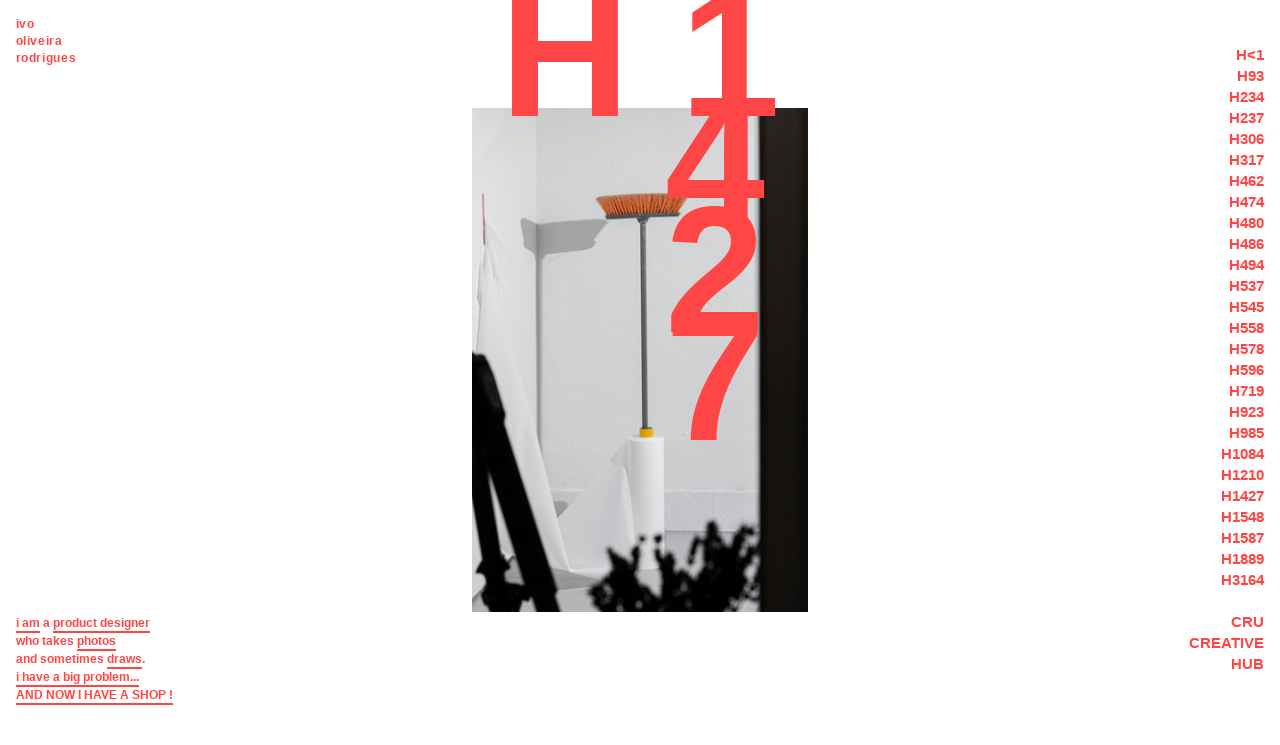

--- FILE ---
content_type: text/html; charset=UTF-8
request_url: https://ivooliveirarodrigues.com/H1427
body_size: 140340
content:
<!DOCTYPE html>
<!-- 

        Running on cargo.site

-->
<html lang="en" data-predefined-style="true" data-css-presets="true" data-css-preset data-typography-preset>
	<head>
<script>
				var __cargo_context__ = 'live';
				var __cargo_js_ver__ = 'c=3521555348';
				var __cargo_maint__ = false;
				
				
			</script>
					<meta http-equiv="X-UA-Compatible" content="IE=edge,chrome=1">
		<meta http-equiv="Content-Type" content="text/html; charset=utf-8">
		<meta name="viewport" content="initial-scale=1.0, maximum-scale=1.0, user-scalable=no">
		
			<meta name="robots" content="index,follow">
		<title>H1427 — ivo oliveira rodrigues</title>
		<meta name="description" content="H 1    4    2    7">
				<meta name="twitter:card" content="summary_large_image">
		<meta name="twitter:title" content="H1427 — ivo oliveira rodrigues">
		<meta name="twitter:description" content="H 1    4    2    7">
		<meta name="twitter:image" content="https://freight.cargo.site/w/1000/i/541f7d93da9ce76a8076a9ec9a7ae63660f3c573c5a8fd0b49fa1171c134604f/H1427_1.jpg">
		<meta property="og:locale" content="en_US">
		<meta property="og:title" content="H1427 — ivo oliveira rodrigues">
		<meta property="og:description" content="H 1    4    2    7">
		<meta property="og:url" content="https://ivooliveirarodrigues.com/H1427">
		<meta property="og:image" content="https://freight.cargo.site/w/1000/i/541f7d93da9ce76a8076a9ec9a7ae63660f3c573c5a8fd0b49fa1171c134604f/H1427_1.jpg">
		<meta property="og:type" content="website">

		<link rel="preconnect" href="https://static.cargo.site" crossorigin>
		<link rel="preconnect" href="https://freight.cargo.site" crossorigin>
				<link rel="preconnect" href="https://type.cargo.site" crossorigin>

		<!--<link rel="preload" href="https://static.cargo.site/assets/social/IconFont-Regular-0.9.3.woff2" as="font" type="font/woff" crossorigin>-->

		<meta charset="UTF-8">
    <meta name="viewport" content="width=device-width, initial-scale=1.0">
    <meta name="description" content="Ivo Oliveira Rodrigues - Design, Illustration, Photography, and Online Shop">
    <meta name="keywords" content="design de produto, design, loja design, shop, online shop, e-commerce, acessórios, design autor, fotografia, fotografia produto, photography, product photography, design shop, product design, accessories">
    <meta name="author" content="Ivo Oliveira Rodrigues">
    <meta name="robots" content="index, follow">
    <meta http-equiv="content-language" content="en, pt">

		<link href="https://freight.cargo.site/t/original/i/915739026a7e691f5e1ca1f0346fe812b525fc3821db5e286b34ad21e94b0b16/icon-cargo-2017.ico" rel="shortcut icon">
		<link href="https://ivooliveirarodrigues.com/rss" rel="alternate" type="application/rss+xml" title="ivo oliveira rodrigues feed">

		<link href="https://ivooliveirarodrigues.com/stylesheet?c=3521555348&1701259674" id="member_stylesheet" rel="stylesheet" type="text/css" />
<style id="">@font-face{font-family:Icons;src:url(https://static.cargo.site/assets/social/IconFont-Regular-0.9.3.woff2);unicode-range:U+E000-E15C,U+F0000,U+FE0E}@font-face{font-family:Icons;src:url(https://static.cargo.site/assets/social/IconFont-Regular-0.9.3.woff2);font-weight:240;unicode-range:U+E000-E15C,U+F0000,U+FE0E}@font-face{font-family:Icons;src:url(https://static.cargo.site/assets/social/IconFont-Regular-0.9.3.woff2);unicode-range:U+E000-E15C,U+F0000,U+FE0E;font-weight:400}@font-face{font-family:Icons;src:url(https://static.cargo.site/assets/social/IconFont-Regular-0.9.3.woff2);unicode-range:U+E000-E15C,U+F0000,U+FE0E;font-weight:600}@font-face{font-family:Icons;src:url(https://static.cargo.site/assets/social/IconFont-Regular-0.9.3.woff2);unicode-range:U+E000-E15C,U+F0000,U+FE0E;font-weight:800}@font-face{font-family:Icons;src:url(https://static.cargo.site/assets/social/IconFont-Regular-0.9.3.woff2);unicode-range:U+E000-E15C,U+F0000,U+FE0E;font-style:italic}@font-face{font-family:Icons;src:url(https://static.cargo.site/assets/social/IconFont-Regular-0.9.3.woff2);unicode-range:U+E000-E15C,U+F0000,U+FE0E;font-weight:200;font-style:italic}@font-face{font-family:Icons;src:url(https://static.cargo.site/assets/social/IconFont-Regular-0.9.3.woff2);unicode-range:U+E000-E15C,U+F0000,U+FE0E;font-weight:400;font-style:italic}@font-face{font-family:Icons;src:url(https://static.cargo.site/assets/social/IconFont-Regular-0.9.3.woff2);unicode-range:U+E000-E15C,U+F0000,U+FE0E;font-weight:600;font-style:italic}@font-face{font-family:Icons;src:url(https://static.cargo.site/assets/social/IconFont-Regular-0.9.3.woff2);unicode-range:U+E000-E15C,U+F0000,U+FE0E;font-weight:800;font-style:italic}body.iconfont-loading,body.iconfont-loading *{color:transparent!important}body{-moz-osx-font-smoothing:grayscale;-webkit-font-smoothing:antialiased;-webkit-text-size-adjust:none}body.no-scroll{overflow:hidden}/*!
 * Content
 */.page{word-wrap:break-word}:focus{outline:0}.pointer-events-none{pointer-events:none}.pointer-events-auto{pointer-events:auto}.pointer-events-none .page_content .audio-player,.pointer-events-none .page_content .shop_product,.pointer-events-none .page_content a,.pointer-events-none .page_content audio,.pointer-events-none .page_content button,.pointer-events-none .page_content details,.pointer-events-none .page_content iframe,.pointer-events-none .page_content img,.pointer-events-none .page_content input,.pointer-events-none .page_content video{pointer-events:auto}.pointer-events-none .page_content *>a,.pointer-events-none .page_content>a{position:relative}s *{text-transform:inherit}#toolset{position:fixed;bottom:10px;right:10px;z-index:8}.mobile #toolset,.template_site_inframe #toolset{display:none}#toolset a{display:block;height:24px;width:24px;margin:0;padding:0;text-decoration:none;background:rgba(0,0,0,.2)}#toolset a:hover{background:rgba(0,0,0,.8)}[data-adminview] #toolset a,[data-adminview] #toolset_admin a{background:rgba(0,0,0,.04);pointer-events:none;cursor:default}#toolset_admin a:active{background:rgba(0,0,0,.7)}#toolset_admin a svg>*{transform:scale(1.1) translate(0,-.5px);transform-origin:50% 50%}#toolset_admin a svg{pointer-events:none;width:100%!important;height:auto!important}#following-container{overflow:auto;-webkit-overflow-scrolling:touch}#following-container iframe{height:100%;width:100%;position:absolute;top:0;left:0;right:0;bottom:0}:root{--following-width:-400px;--following-animation-duration:450ms}@keyframes following-open{0%{transform:translateX(0)}100%{transform:translateX(var(--following-width))}}@keyframes following-open-inverse{0%{transform:translateX(0)}100%{transform:translateX(calc(-1 * var(--following-width)))}}@keyframes following-close{0%{transform:translateX(var(--following-width))}100%{transform:translateX(0)}}@keyframes following-close-inverse{0%{transform:translateX(calc(-1 * var(--following-width)))}100%{transform:translateX(0)}}body.animate-left{animation:following-open var(--following-animation-duration);animation-fill-mode:both;animation-timing-function:cubic-bezier(.24,1,.29,1)}#following-container.animate-left{animation:following-close-inverse var(--following-animation-duration);animation-fill-mode:both;animation-timing-function:cubic-bezier(.24,1,.29,1)}#following-container.animate-left #following-frame{animation:following-close var(--following-animation-duration);animation-fill-mode:both;animation-timing-function:cubic-bezier(.24,1,.29,1)}body.animate-right{animation:following-close var(--following-animation-duration);animation-fill-mode:both;animation-timing-function:cubic-bezier(.24,1,.29,1)}#following-container.animate-right{animation:following-open-inverse var(--following-animation-duration);animation-fill-mode:both;animation-timing-function:cubic-bezier(.24,1,.29,1)}#following-container.animate-right #following-frame{animation:following-open var(--following-animation-duration);animation-fill-mode:both;animation-timing-function:cubic-bezier(.24,1,.29,1)}.slick-slider{position:relative;display:block;-moz-box-sizing:border-box;box-sizing:border-box;-webkit-user-select:none;-moz-user-select:none;-ms-user-select:none;user-select:none;-webkit-touch-callout:none;-khtml-user-select:none;-ms-touch-action:pan-y;touch-action:pan-y;-webkit-tap-highlight-color:transparent}.slick-list{position:relative;display:block;overflow:hidden;margin:0;padding:0}.slick-list:focus{outline:0}.slick-list.dragging{cursor:pointer;cursor:hand}.slick-slider .slick-list,.slick-slider .slick-track{transform:translate3d(0,0,0);will-change:transform}.slick-track{position:relative;top:0;left:0;display:block}.slick-track:after,.slick-track:before{display:table;content:'';width:1px;height:1px;margin-top:-1px;margin-left:-1px}.slick-track:after{clear:both}.slick-loading .slick-track{visibility:hidden}.slick-slide{display:none;float:left;height:100%;min-height:1px}[dir=rtl] .slick-slide{float:right}.content .slick-slide img{display:inline-block}.content .slick-slide img:not(.image-zoom){cursor:pointer}.content .scrub .slick-list,.content .scrub .slick-slide img:not(.image-zoom){cursor:ew-resize}body.slideshow-scrub-dragging *{cursor:ew-resize!important}.content .slick-slide img:not([src]),.content .slick-slide img[src='']{width:100%;height:auto}.slick-slide.slick-loading img{display:none}.slick-slide.dragging img{pointer-events:none}.slick-initialized .slick-slide{display:block}.slick-loading .slick-slide{visibility:hidden}.slick-vertical .slick-slide{display:block;height:auto;border:1px solid transparent}.slick-arrow.slick-hidden{display:none}.slick-arrow{position:absolute;z-index:9;width:0;top:0;height:100%;cursor:pointer;will-change:opacity;-webkit-transition:opacity 333ms cubic-bezier(.4,0,.22,1);transition:opacity 333ms cubic-bezier(.4,0,.22,1)}.slick-arrow.hidden{opacity:0}.slick-arrow svg{position:absolute;width:36px;height:36px;top:0;left:0;right:0;bottom:0;margin:auto;transform:translate(.25px,.25px)}.slick-arrow svg.right-arrow{transform:translate(.25px,.25px) scaleX(-1)}.slick-arrow svg:active{opacity:.75}.slick-arrow svg .arrow-shape{fill:none!important;stroke:#fff;stroke-linecap:square}.slick-arrow svg .arrow-outline{fill:none!important;stroke-width:2.5px;stroke:rgba(0,0,0,.6);stroke-linecap:square}.slick-arrow.slick-next{right:0;text-align:right}.slick-next svg,.wallpaper-navigation .slick-next svg{margin-right:10px}.mobile .slick-next svg{margin-right:10px}.slick-arrow.slick-prev{text-align:left}.slick-prev svg,.wallpaper-navigation .slick-prev svg{margin-left:10px}.mobile .slick-prev svg{margin-left:10px}.loading_animation{display:none;vertical-align:middle;z-index:15;line-height:0;pointer-events:none;border-radius:100%}.loading_animation.hidden{display:none}.loading_animation.pulsing{opacity:0;display:inline-block;animation-delay:.1s;-webkit-animation-delay:.1s;-moz-animation-delay:.1s;animation-duration:12s;animation-iteration-count:infinite;animation:fade-pulse-in .5s ease-in-out;-moz-animation:fade-pulse-in .5s ease-in-out;-webkit-animation:fade-pulse-in .5s ease-in-out;-webkit-animation-fill-mode:forwards;-moz-animation-fill-mode:forwards;animation-fill-mode:forwards}.loading_animation.pulsing.no-delay{animation-delay:0s;-webkit-animation-delay:0s;-moz-animation-delay:0s}.loading_animation div{border-radius:100%}.loading_animation div svg{max-width:100%;height:auto}.loading_animation div,.loading_animation div svg{width:20px;height:20px}.loading_animation.full-width svg{width:100%;height:auto}.loading_animation.full-width.big svg{width:100px;height:100px}.loading_animation div svg>*{fill:#ccc}.loading_animation div{-webkit-animation:spin-loading 12s ease-out;-webkit-animation-iteration-count:infinite;-moz-animation:spin-loading 12s ease-out;-moz-animation-iteration-count:infinite;animation:spin-loading 12s ease-out;animation-iteration-count:infinite}.loading_animation.hidden{display:none}[data-backdrop] .loading_animation{position:absolute;top:15px;left:15px;z-index:99}.loading_animation.position-absolute.middle{top:calc(50% - 10px);left:calc(50% - 10px)}.loading_animation.position-absolute.topleft{top:0;left:0}.loading_animation.position-absolute.middleright{top:calc(50% - 10px);right:1rem}.loading_animation.position-absolute.middleleft{top:calc(50% - 10px);left:1rem}.loading_animation.gray div svg>*{fill:#999}.loading_animation.gray-dark div svg>*{fill:#666}.loading_animation.gray-darker div svg>*{fill:#555}.loading_animation.gray-light div svg>*{fill:#ccc}.loading_animation.white div svg>*{fill:rgba(255,255,255,.85)}.loading_animation.blue div svg>*{fill:#698fff}.loading_animation.inline{display:inline-block;margin-bottom:.5ex}.loading_animation.inline.left{margin-right:.5ex}@-webkit-keyframes fade-pulse-in{0%{opacity:0}50%{opacity:.5}100%{opacity:1}}@-moz-keyframes fade-pulse-in{0%{opacity:0}50%{opacity:.5}100%{opacity:1}}@keyframes fade-pulse-in{0%{opacity:0}50%{opacity:.5}100%{opacity:1}}@-webkit-keyframes pulsate{0%{opacity:1}50%{opacity:0}100%{opacity:1}}@-moz-keyframes pulsate{0%{opacity:1}50%{opacity:0}100%{opacity:1}}@keyframes pulsate{0%{opacity:1}50%{opacity:0}100%{opacity:1}}@-webkit-keyframes spin-loading{0%{transform:rotate(0)}9%{transform:rotate(1050deg)}18%{transform:rotate(-1090deg)}20%{transform:rotate(-1080deg)}23%{transform:rotate(-1080deg)}28%{transform:rotate(-1095deg)}29%{transform:rotate(-1065deg)}34%{transform:rotate(-1080deg)}35%{transform:rotate(-1050deg)}40%{transform:rotate(-1065deg)}41%{transform:rotate(-1035deg)}44%{transform:rotate(-1035deg)}47%{transform:rotate(-2160deg)}50%{transform:rotate(-2160deg)}56%{transform:rotate(45deg)}60%{transform:rotate(45deg)}80%{transform:rotate(6120deg)}100%{transform:rotate(0)}}@keyframes spin-loading{0%{transform:rotate(0)}9%{transform:rotate(1050deg)}18%{transform:rotate(-1090deg)}20%{transform:rotate(-1080deg)}23%{transform:rotate(-1080deg)}28%{transform:rotate(-1095deg)}29%{transform:rotate(-1065deg)}34%{transform:rotate(-1080deg)}35%{transform:rotate(-1050deg)}40%{transform:rotate(-1065deg)}41%{transform:rotate(-1035deg)}44%{transform:rotate(-1035deg)}47%{transform:rotate(-2160deg)}50%{transform:rotate(-2160deg)}56%{transform:rotate(45deg)}60%{transform:rotate(45deg)}80%{transform:rotate(6120deg)}100%{transform:rotate(0)}}[grid-row]{align-items:flex-start;box-sizing:border-box;display:-webkit-box;display:-webkit-flex;display:-ms-flexbox;display:flex;-webkit-flex-wrap:wrap;-ms-flex-wrap:wrap;flex-wrap:wrap}[grid-col]{box-sizing:border-box}[grid-row] [grid-col].empty:after{content:"\0000A0";cursor:text}body.mobile[data-adminview=content-editproject] [grid-row] [grid-col].empty:after{display:none}[grid-col=auto]{-webkit-box-flex:1;-webkit-flex:1;-ms-flex:1;flex:1}[grid-col=x12]{width:100%}[grid-col=x11]{width:50%}[grid-col=x10]{width:33.33%}[grid-col=x9]{width:25%}[grid-col=x8]{width:20%}[grid-col=x7]{width:16.666666667%}[grid-col=x6]{width:14.285714286%}[grid-col=x5]{width:12.5%}[grid-col=x4]{width:11.111111111%}[grid-col=x3]{width:10%}[grid-col=x2]{width:9.090909091%}[grid-col=x1]{width:8.333333333%}[grid-col="1"]{width:8.33333%}[grid-col="2"]{width:16.66667%}[grid-col="3"]{width:25%}[grid-col="4"]{width:33.33333%}[grid-col="5"]{width:41.66667%}[grid-col="6"]{width:50%}[grid-col="7"]{width:58.33333%}[grid-col="8"]{width:66.66667%}[grid-col="9"]{width:75%}[grid-col="10"]{width:83.33333%}[grid-col="11"]{width:91.66667%}[grid-col="12"]{width:100%}body.mobile [grid-responsive] [grid-col]{width:100%;-webkit-box-flex:none;-webkit-flex:none;-ms-flex:none;flex:none}[data-ce-host=true][contenteditable=true] [grid-pad]{pointer-events:none}[data-ce-host=true][contenteditable=true] [grid-pad]>*{pointer-events:auto}[grid-pad="0"]{padding:0}[grid-pad="0.25"]{padding:.125rem}[grid-pad="0.5"]{padding:.25rem}[grid-pad="0.75"]{padding:.375rem}[grid-pad="1"]{padding:.5rem}[grid-pad="1.25"]{padding:.625rem}[grid-pad="1.5"]{padding:.75rem}[grid-pad="1.75"]{padding:.875rem}[grid-pad="2"]{padding:1rem}[grid-pad="2.5"]{padding:1.25rem}[grid-pad="3"]{padding:1.5rem}[grid-pad="3.5"]{padding:1.75rem}[grid-pad="4"]{padding:2rem}[grid-pad="5"]{padding:2.5rem}[grid-pad="6"]{padding:3rem}[grid-pad="7"]{padding:3.5rem}[grid-pad="8"]{padding:4rem}[grid-pad="9"]{padding:4.5rem}[grid-pad="10"]{padding:5rem}[grid-gutter="0"]{margin:0}[grid-gutter="0.5"]{margin:-.25rem}[grid-gutter="1"]{margin:-.5rem}[grid-gutter="1.5"]{margin:-.75rem}[grid-gutter="2"]{margin:-1rem}[grid-gutter="2.5"]{margin:-1.25rem}[grid-gutter="3"]{margin:-1.5rem}[grid-gutter="3.5"]{margin:-1.75rem}[grid-gutter="4"]{margin:-2rem}[grid-gutter="5"]{margin:-2.5rem}[grid-gutter="6"]{margin:-3rem}[grid-gutter="7"]{margin:-3.5rem}[grid-gutter="8"]{margin:-4rem}[grid-gutter="10"]{margin:-5rem}[grid-gutter="12"]{margin:-6rem}[grid-gutter="14"]{margin:-7rem}[grid-gutter="16"]{margin:-8rem}[grid-gutter="18"]{margin:-9rem}[grid-gutter="20"]{margin:-10rem}small{max-width:100%;text-decoration:inherit}img:not([src]),img[src='']{outline:1px solid rgba(177,177,177,.4);outline-offset:-1px;content:url([data-uri])}img.image-zoom{cursor:-webkit-zoom-in;cursor:-moz-zoom-in;cursor:zoom-in}#imprimatur{color:#333;font-size:10px;font-family:-apple-system,BlinkMacSystemFont,"Segoe UI",Roboto,Oxygen,Ubuntu,Cantarell,"Open Sans","Helvetica Neue",sans-serif,"Sans Serif",Icons;/*!System*/position:fixed;opacity:.3;right:-28px;bottom:160px;transform:rotate(270deg);-ms-transform:rotate(270deg);-webkit-transform:rotate(270deg);z-index:8;text-transform:uppercase;color:#999;opacity:.5;padding-bottom:2px;text-decoration:none}.mobile #imprimatur{display:none}bodycopy cargo-link a{font-family:-apple-system,BlinkMacSystemFont,"Segoe UI",Roboto,Oxygen,Ubuntu,Cantarell,"Open Sans","Helvetica Neue",sans-serif,"Sans Serif",Icons;/*!System*/font-size:12px;font-style:normal;font-weight:400;transform:rotate(270deg);text-decoration:none;position:fixed!important;right:-27px;bottom:100px;text-decoration:none;letter-spacing:normal;background:0 0;border:0;border-bottom:0;outline:0}/*! PhotoSwipe Default UI CSS by Dmitry Semenov | photoswipe.com | MIT license */.pswp--has_mouse .pswp__button--arrow--left,.pswp--has_mouse .pswp__button--arrow--right,.pswp__ui{visibility:visible}.pswp--minimal--dark .pswp__top-bar,.pswp__button{background:0 0}.pswp,.pswp__bg,.pswp__container,.pswp__img--placeholder,.pswp__zoom-wrap,.quick-view-navigation{-webkit-backface-visibility:hidden}.pswp__button{cursor:pointer;opacity:1;-webkit-appearance:none;transition:opacity .2s;-webkit-box-shadow:none;box-shadow:none}.pswp__button-close>svg{top:10px;right:10px;margin-left:auto}.pswp--touch .quick-view-navigation{display:none}.pswp__ui{-webkit-font-smoothing:auto;opacity:1;z-index:1550}.quick-view-navigation{will-change:opacity;-webkit-transition:opacity 333ms cubic-bezier(.4,0,.22,1);transition:opacity 333ms cubic-bezier(.4,0,.22,1)}.quick-view-navigation .pswp__group .pswp__button{pointer-events:auto}.pswp__button>svg{position:absolute;width:36px;height:36px}.quick-view-navigation .pswp__group:active svg{opacity:.75}.pswp__button svg .shape-shape{fill:#fff}.pswp__button svg .shape-outline{fill:#000}.pswp__button-prev>svg{top:0;bottom:0;left:10px;margin:auto}.pswp__button-next>svg{top:0;bottom:0;right:10px;margin:auto}.quick-view-navigation .pswp__group .pswp__button-prev{position:absolute;left:0;top:0;width:0;height:100%}.quick-view-navigation .pswp__group .pswp__button-next{position:absolute;right:0;top:0;width:0;height:100%}.quick-view-navigation .close-button,.quick-view-navigation .left-arrow,.quick-view-navigation .right-arrow{transform:translate(.25px,.25px)}.quick-view-navigation .right-arrow{transform:translate(.25px,.25px) scaleX(-1)}.pswp__button svg .shape-outline{fill:transparent!important;stroke:#000;stroke-width:2.5px;stroke-linecap:square}.pswp__button svg .shape-shape{fill:transparent!important;stroke:#fff;stroke-width:1.5px;stroke-linecap:square}.pswp__bg,.pswp__scroll-wrap,.pswp__zoom-wrap{width:100%;position:absolute}.quick-view-navigation .pswp__group .pswp__button-close{margin:0}.pswp__container,.pswp__item,.pswp__zoom-wrap{right:0;bottom:0;top:0;position:absolute;left:0}.pswp__ui--hidden .pswp__button{opacity:.001}.pswp__ui--hidden .pswp__button,.pswp__ui--hidden .pswp__button *{pointer-events:none}.pswp .pswp__ui.pswp__ui--displaynone{display:none}.pswp__element--disabled{display:none!important}/*! PhotoSwipe main CSS by Dmitry Semenov | photoswipe.com | MIT license */.pswp{position:fixed;display:none;height:100%;width:100%;top:0;left:0;right:0;bottom:0;margin:auto;-ms-touch-action:none;touch-action:none;z-index:9999999;-webkit-text-size-adjust:100%;line-height:initial;letter-spacing:initial;outline:0}.pswp img{max-width:none}.pswp--zoom-disabled .pswp__img{cursor:default!important}.pswp--animate_opacity{opacity:.001;will-change:opacity;-webkit-transition:opacity 333ms cubic-bezier(.4,0,.22,1);transition:opacity 333ms cubic-bezier(.4,0,.22,1)}.pswp--open{display:block}.pswp--zoom-allowed .pswp__img{cursor:-webkit-zoom-in;cursor:-moz-zoom-in;cursor:zoom-in}.pswp--zoomed-in .pswp__img{cursor:-webkit-grab;cursor:-moz-grab;cursor:grab}.pswp--dragging .pswp__img{cursor:-webkit-grabbing;cursor:-moz-grabbing;cursor:grabbing}.pswp__bg{left:0;top:0;height:100%;opacity:0;transform:translateZ(0);will-change:opacity}.pswp__scroll-wrap{left:0;top:0;height:100%}.pswp__container,.pswp__zoom-wrap{-ms-touch-action:none;touch-action:none}.pswp__container,.pswp__img{-webkit-user-select:none;-moz-user-select:none;-ms-user-select:none;user-select:none;-webkit-tap-highlight-color:transparent;-webkit-touch-callout:none}.pswp__zoom-wrap{-webkit-transform-origin:left top;-ms-transform-origin:left top;transform-origin:left top;-webkit-transition:-webkit-transform 222ms cubic-bezier(.4,0,.22,1);transition:transform 222ms cubic-bezier(.4,0,.22,1)}.pswp__bg{-webkit-transition:opacity 222ms cubic-bezier(.4,0,.22,1);transition:opacity 222ms cubic-bezier(.4,0,.22,1)}.pswp--animated-in .pswp__bg,.pswp--animated-in .pswp__zoom-wrap{-webkit-transition:none;transition:none}.pswp--hide-overflow .pswp__scroll-wrap,.pswp--hide-overflow.pswp{overflow:hidden}.pswp__img{position:absolute;width:auto;height:auto;top:0;left:0}.pswp__img--placeholder--blank{background:#222}.pswp--ie .pswp__img{width:100%!important;height:auto!important;left:0;top:0}.pswp__ui--idle{opacity:0}.pswp__error-msg{position:absolute;left:0;top:50%;width:100%;text-align:center;font-size:14px;line-height:16px;margin-top:-8px;color:#ccc}.pswp__error-msg a{color:#ccc;text-decoration:underline}.pswp__error-msg{font-family:-apple-system,BlinkMacSystemFont,"Segoe UI",Roboto,Oxygen,Ubuntu,Cantarell,"Open Sans","Helvetica Neue",sans-serif}.quick-view.mouse-down .iframe-item{pointer-events:none!important}.quick-view-caption-positioner{pointer-events:none;width:100%;height:100%}.quick-view-caption-wrapper{margin:auto;position:absolute;bottom:0;left:0;right:0}.quick-view-horizontal-align-left .quick-view-caption-wrapper{margin-left:0}.quick-view-horizontal-align-right .quick-view-caption-wrapper{margin-right:0}[data-quick-view-caption]{transition:.1s opacity ease-in-out;position:absolute;bottom:0;left:0;right:0}.quick-view-horizontal-align-left [data-quick-view-caption]{text-align:left}.quick-view-horizontal-align-right [data-quick-view-caption]{text-align:right}.quick-view-caption{transition:.1s opacity ease-in-out}.quick-view-caption>*{display:inline-block}.quick-view-caption *{pointer-events:auto}.quick-view-caption.hidden{opacity:0}.shop_product .dropdown_wrapper{flex:0 0 100%;position:relative}.shop_product select{appearance:none;-moz-appearance:none;-webkit-appearance:none;outline:0;-webkit-font-smoothing:antialiased;-moz-osx-font-smoothing:grayscale;cursor:pointer;border-radius:0;white-space:nowrap;overflow:hidden!important;text-overflow:ellipsis}.shop_product select.dropdown::-ms-expand{display:none}.shop_product a{cursor:pointer;border-bottom:none;text-decoration:none}.shop_product a.out-of-stock{pointer-events:none}body.audio-player-dragging *{cursor:ew-resize!important}.audio-player{display:inline-flex;flex:1 0 calc(100% - 2px);width:calc(100% - 2px)}.audio-player .button{height:100%;flex:0 0 3.3rem;display:flex}.audio-player .separator{left:3.3rem;height:100%}.audio-player .buffer{width:0%;height:100%;transition:left .3s linear,width .3s linear}.audio-player.seeking .buffer{transition:left 0s,width 0s}.audio-player.seeking{user-select:none;-webkit-user-select:none;cursor:ew-resize}.audio-player.seeking *{user-select:none;-webkit-user-select:none;cursor:ew-resize}.audio-player .bar{overflow:hidden;display:flex;justify-content:space-between;align-content:center;flex-grow:1}.audio-player .progress{width:0%;height:100%;transition:width .3s linear}.audio-player.seeking .progress{transition:width 0s}.audio-player .pause,.audio-player .play{cursor:pointer;height:100%}.audio-player .note-icon{margin:auto 0;order:2;flex:0 1 auto}.audio-player .title{white-space:nowrap;overflow:hidden;text-overflow:ellipsis;pointer-events:none;user-select:none;padding:.5rem 0 .5rem 1rem;margin:auto auto auto 0;flex:0 3 auto;min-width:0;width:100%}.audio-player .total-time{flex:0 1 auto;margin:auto 0}.audio-player .current-time,.audio-player .play-text{flex:0 1 auto;margin:auto 0}.audio-player .stream-anim{user-select:none;margin:auto auto auto 0}.audio-player .stream-anim span{display:inline-block}.audio-player .buffer,.audio-player .current-time,.audio-player .note-svg,.audio-player .play-text,.audio-player .separator,.audio-player .total-time{user-select:none;pointer-events:none}.audio-player .buffer,.audio-player .play-text,.audio-player .progress{position:absolute}.audio-player,.audio-player .bar,.audio-player .button,.audio-player .current-time,.audio-player .note-icon,.audio-player .pause,.audio-player .play,.audio-player .total-time{position:relative}body.mobile .audio-player,body.mobile .audio-player *{-webkit-touch-callout:none}#standalone-admin-frame{border:0;width:400px;position:absolute;right:0;top:0;height:100vh;z-index:99}body[standalone-admin=true] #standalone-admin-frame{transform:translate(0,0)}body[standalone-admin=true] .main_container{width:calc(100% - 400px)}body[standalone-admin=false] #standalone-admin-frame{transform:translate(100%,0)}body[standalone-admin=false] .main_container{width:100%}.toggle_standaloneAdmin{position:fixed;top:0;right:400px;height:40px;width:40px;z-index:999;cursor:pointer;background-color:rgba(0,0,0,.4)}.toggle_standaloneAdmin:active{opacity:.7}body[standalone-admin=false] .toggle_standaloneAdmin{right:0}.toggle_standaloneAdmin *{color:#fff;fill:#fff}.toggle_standaloneAdmin svg{padding:6px;width:100%;height:100%;opacity:.85}body[standalone-admin=false] .toggle_standaloneAdmin #close,body[standalone-admin=true] .toggle_standaloneAdmin #backdropsettings{display:none}.toggle_standaloneAdmin>div{width:100%;height:100%}#admin_toggle_button{position:fixed;top:50%;transform:translate(0,-50%);right:400px;height:36px;width:12px;z-index:999;cursor:pointer;background-color:rgba(0,0,0,.09);padding-left:2px;margin-right:5px}#admin_toggle_button .bar{content:'';background:rgba(0,0,0,.09);position:fixed;width:5px;bottom:0;top:0;z-index:10}#admin_toggle_button:active{background:rgba(0,0,0,.065)}#admin_toggle_button *{color:#fff;fill:#fff}#admin_toggle_button svg{padding:0;width:16px;height:36px;margin-left:1px;opacity:1}#admin_toggle_button svg *{fill:#fff;opacity:1}#admin_toggle_button[data-state=closed] .toggle_admin_close{display:none}#admin_toggle_button[data-state=closed],#admin_toggle_button[data-state=closed] .toggle_admin_open{width:20px;cursor:pointer;margin:0}#admin_toggle_button[data-state=closed] svg{margin-left:2px}#admin_toggle_button[data-state=open] .toggle_admin_open{display:none}select,select *{text-rendering:auto!important}b b{font-weight:inherit}*{-webkit-box-sizing:border-box;-moz-box-sizing:border-box;box-sizing:border-box}customhtml>*{position:relative;z-index:10}body,html{min-height:100vh;margin:0;padding:0}html{touch-action:manipulation;position:relative;background-color:#fff}.main_container{min-height:100vh;width:100%;overflow:hidden}.container{display:-webkit-box;display:-webkit-flex;display:-moz-box;display:-ms-flexbox;display:flex;-webkit-flex-wrap:wrap;-moz-flex-wrap:wrap;-ms-flex-wrap:wrap;flex-wrap:wrap;max-width:100%;width:100%;overflow:visible}.container{align-items:flex-start;-webkit-align-items:flex-start}.page{z-index:2}.page ul li>text-limit{display:block}.content,.content_container,.pinned{-webkit-flex:1 0 auto;-moz-flex:1 0 auto;-ms-flex:1 0 auto;flex:1 0 auto;max-width:100%}.content_container{width:100%}.content_container.full_height{min-height:100vh}.page_background{position:absolute;top:0;left:0;width:100%;height:100%}.page_container{position:relative;overflow:visible;width:100%}.backdrop{position:absolute;top:0;z-index:1;width:100%;height:100%;max-height:100vh}.backdrop>div{position:absolute;top:0;left:0;width:100%;height:100%;-webkit-backface-visibility:hidden;backface-visibility:hidden;transform:translate3d(0,0,0);contain:strict}[data-backdrop].backdrop>div[data-overflowing]{max-height:100vh;position:absolute;top:0;left:0}body.mobile [split-responsive]{display:flex;flex-direction:column}body.mobile [split-responsive] .container{width:100%;order:2}body.mobile [split-responsive] .backdrop{position:relative;height:50vh;width:100%;order:1}body.mobile [split-responsive] [data-auxiliary].backdrop{position:absolute;height:50vh;width:100%;order:1}.page{position:relative;z-index:2}img[data-align=left]{float:left}img[data-align=right]{float:right}[data-rotation]{transform-origin:center center}.content .page_content:not([contenteditable=true]) [data-draggable]{pointer-events:auto!important;backface-visibility:hidden}.preserve-3d{-moz-transform-style:preserve-3d;transform-style:preserve-3d}.content .page_content:not([contenteditable=true]) [data-draggable] iframe{pointer-events:none!important}.dragging-active iframe{pointer-events:none!important}.content .page_content:not([contenteditable=true]) [data-draggable]:active{opacity:1}.content .scroll-transition-fade{transition:transform 1s ease-in-out,opacity .8s ease-in-out}.content .scroll-transition-fade.below-viewport{opacity:0;transform:translateY(40px)}.mobile.full_width .page_container:not([split-layout]) .container_width{width:100%}[data-view=pinned_bottom] .bottom_pin_invisibility{visibility:hidden}.pinned{position:relative;width:100%}.pinned .page_container.accommodate:not(.fixed):not(.overlay){z-index:2}.pinned .page_container.overlay{position:absolute;z-index:4}.pinned .page_container.overlay.fixed{position:fixed}.pinned .page_container.overlay.fixed .page{max-height:100vh;-webkit-overflow-scrolling:touch}.pinned .page_container.overlay.fixed .page.allow-scroll{overflow-y:auto;overflow-x:hidden}.pinned .page_container.overlay.fixed .page.allow-scroll{align-items:flex-start;-webkit-align-items:flex-start}.pinned .page_container .page.allow-scroll::-webkit-scrollbar{width:0;background:0 0;display:none}.pinned.pinned_top .page_container.overlay{left:0;top:0}.pinned.pinned_bottom .page_container.overlay{left:0;bottom:0}div[data-container=set]:empty{margin-top:1px}.thumbnails{position:relative;z-index:1}[thumbnails=grid]{align-items:baseline}[thumbnails=justify] .thumbnail{box-sizing:content-box}[thumbnails][data-padding-zero] .thumbnail{margin-bottom:-1px}[thumbnails=montessori] .thumbnail{pointer-events:auto;position:absolute}[thumbnails] .thumbnail>a{display:block;text-decoration:none}[thumbnails=montessori]{height:0}[thumbnails][data-resizing],[thumbnails][data-resizing] *{cursor:nwse-resize}[thumbnails] .thumbnail .resize-handle{cursor:nwse-resize;width:26px;height:26px;padding:5px;position:absolute;opacity:.75;right:-1px;bottom:-1px;z-index:100}[thumbnails][data-resizing] .resize-handle{display:none}[thumbnails] .thumbnail .resize-handle svg{position:absolute;top:0;left:0}[thumbnails] .thumbnail .resize-handle:hover{opacity:1}[data-can-move].thumbnail .resize-handle svg .resize_path_outline{fill:#fff}[data-can-move].thumbnail .resize-handle svg .resize_path{fill:#000}[thumbnails=montessori] .thumbnail_sizer{height:0;width:100%;position:relative;padding-bottom:100%;pointer-events:none}[thumbnails] .thumbnail img{display:block;min-height:3px;margin-bottom:0}[thumbnails] .thumbnail img:not([src]),img[src=""]{margin:0!important;width:100%;min-height:3px;height:100%!important;position:absolute}[aspect-ratio="1x1"].thumb_image{height:0;padding-bottom:100%;overflow:hidden}[aspect-ratio="4x3"].thumb_image{height:0;padding-bottom:75%;overflow:hidden}[aspect-ratio="16x9"].thumb_image{height:0;padding-bottom:56.25%;overflow:hidden}[thumbnails] .thumb_image{width:100%;position:relative}[thumbnails][thumbnail-vertical-align=top]{align-items:flex-start}[thumbnails][thumbnail-vertical-align=middle]{align-items:center}[thumbnails][thumbnail-vertical-align=bottom]{align-items:baseline}[thumbnails][thumbnail-horizontal-align=left]{justify-content:flex-start}[thumbnails][thumbnail-horizontal-align=middle]{justify-content:center}[thumbnails][thumbnail-horizontal-align=right]{justify-content:flex-end}.thumb_image.default_image>svg{position:absolute;top:0;left:0;bottom:0;right:0;width:100%;height:100%}.thumb_image.default_image{outline:1px solid #ccc;outline-offset:-1px;position:relative}.mobile.full_width [data-view=Thumbnail] .thumbnails_width{width:100%}.content [data-draggable] a:active,.content [data-draggable] img:active{opacity:initial}.content .draggable-dragging{opacity:initial}[data-draggable].draggable_visible{visibility:visible}[data-draggable].draggable_hidden{visibility:hidden}.gallery_card [data-draggable],.marquee [data-draggable]{visibility:inherit}[data-draggable]{visibility:visible;background-color:rgba(0,0,0,.003)}#site_menu_panel_container .image-gallery:not(.initialized){height:0;padding-bottom:100%;min-height:initial}.image-gallery:not(.initialized){min-height:100vh;visibility:hidden;width:100%}.image-gallery .gallery_card img{display:block;width:100%;height:auto}.image-gallery .gallery_card{transform-origin:center}.image-gallery .gallery_card.dragging{opacity:.1;transform:initial!important}.image-gallery:not([image-gallery=slideshow]) .gallery_card iframe:only-child,.image-gallery:not([image-gallery=slideshow]) .gallery_card video:only-child{width:100%;height:100%;top:0;left:0;position:absolute}.image-gallery[image-gallery=slideshow] .gallery_card video[muted][autoplay]:not([controls]),.image-gallery[image-gallery=slideshow] .gallery_card video[muted][data-autoplay]:not([controls]){pointer-events:none}.image-gallery [image-gallery-pad="0"] video:only-child{object-fit:cover;height:calc(100% + 1px)}div.image-gallery>a,div.image-gallery>iframe,div.image-gallery>img,div.image-gallery>video{display:none}[image-gallery-row]{align-items:flex-start;box-sizing:border-box;display:-webkit-box;display:-webkit-flex;display:-ms-flexbox;display:flex;-webkit-flex-wrap:wrap;-ms-flex-wrap:wrap;flex-wrap:wrap}.image-gallery .gallery_card_image{width:100%;position:relative}[data-predefined-style=true] .image-gallery a.gallery_card{display:block;border:none}[image-gallery-col]{box-sizing:border-box}[image-gallery-col=x12]{width:100%}[image-gallery-col=x11]{width:50%}[image-gallery-col=x10]{width:33.33%}[image-gallery-col=x9]{width:25%}[image-gallery-col=x8]{width:20%}[image-gallery-col=x7]{width:16.666666667%}[image-gallery-col=x6]{width:14.285714286%}[image-gallery-col=x5]{width:12.5%}[image-gallery-col=x4]{width:11.111111111%}[image-gallery-col=x3]{width:10%}[image-gallery-col=x2]{width:9.090909091%}[image-gallery-col=x1]{width:8.333333333%}.content .page_content [image-gallery-pad].image-gallery{pointer-events:none}.content .page_content [image-gallery-pad].image-gallery .gallery_card_image>*,.content .page_content [image-gallery-pad].image-gallery .gallery_image_caption{pointer-events:auto}.content .page_content [image-gallery-pad="0"]{padding:0}.content .page_content [image-gallery-pad="0.25"]{padding:.125rem}.content .page_content [image-gallery-pad="0.5"]{padding:.25rem}.content .page_content [image-gallery-pad="0.75"]{padding:.375rem}.content .page_content [image-gallery-pad="1"]{padding:.5rem}.content .page_content [image-gallery-pad="1.25"]{padding:.625rem}.content .page_content [image-gallery-pad="1.5"]{padding:.75rem}.content .page_content [image-gallery-pad="1.75"]{padding:.875rem}.content .page_content [image-gallery-pad="2"]{padding:1rem}.content .page_content [image-gallery-pad="2.5"]{padding:1.25rem}.content .page_content [image-gallery-pad="3"]{padding:1.5rem}.content .page_content [image-gallery-pad="3.5"]{padding:1.75rem}.content .page_content [image-gallery-pad="4"]{padding:2rem}.content .page_content [image-gallery-pad="5"]{padding:2.5rem}.content .page_content [image-gallery-pad="6"]{padding:3rem}.content .page_content [image-gallery-pad="7"]{padding:3.5rem}.content .page_content [image-gallery-pad="8"]{padding:4rem}.content .page_content [image-gallery-pad="9"]{padding:4.5rem}.content .page_content [image-gallery-pad="10"]{padding:5rem}.content .page_content [image-gallery-gutter="0"]{margin:0}.content .page_content [image-gallery-gutter="0.5"]{margin:-.25rem}.content .page_content [image-gallery-gutter="1"]{margin:-.5rem}.content .page_content [image-gallery-gutter="1.5"]{margin:-.75rem}.content .page_content [image-gallery-gutter="2"]{margin:-1rem}.content .page_content [image-gallery-gutter="2.5"]{margin:-1.25rem}.content .page_content [image-gallery-gutter="3"]{margin:-1.5rem}.content .page_content [image-gallery-gutter="3.5"]{margin:-1.75rem}.content .page_content [image-gallery-gutter="4"]{margin:-2rem}.content .page_content [image-gallery-gutter="5"]{margin:-2.5rem}.content .page_content [image-gallery-gutter="6"]{margin:-3rem}.content .page_content [image-gallery-gutter="7"]{margin:-3.5rem}.content .page_content [image-gallery-gutter="8"]{margin:-4rem}.content .page_content [image-gallery-gutter="10"]{margin:-5rem}.content .page_content [image-gallery-gutter="12"]{margin:-6rem}.content .page_content [image-gallery-gutter="14"]{margin:-7rem}.content .page_content [image-gallery-gutter="16"]{margin:-8rem}.content .page_content [image-gallery-gutter="18"]{margin:-9rem}.content .page_content [image-gallery-gutter="20"]{margin:-10rem}[image-gallery=slideshow]:not(.initialized)>*{min-height:1px;opacity:0;min-width:100%}[image-gallery=slideshow][data-constrained-by=height] [image-gallery-vertical-align].slick-track{align-items:flex-start}[image-gallery=slideshow] img.image-zoom:active{opacity:initial}[image-gallery=slideshow].slick-initialized .gallery_card{pointer-events:none}[image-gallery=slideshow].slick-initialized .gallery_card.slick-current{pointer-events:auto}[image-gallery=slideshow] .gallery_card:not(.has_caption){line-height:0}.content .page_content [image-gallery=slideshow].image-gallery>*{pointer-events:auto}.content [image-gallery=slideshow].image-gallery.slick-initialized .gallery_card{overflow:hidden;margin:0;display:flex;flex-flow:row wrap;flex-shrink:0}.content [image-gallery=slideshow].image-gallery.slick-initialized .gallery_card.slick-current{overflow:visible}[image-gallery=slideshow] .gallery_image_caption{opacity:1;transition:opacity .3s;-webkit-transition:opacity .3s;width:100%;margin-left:auto;margin-right:auto;clear:both}[image-gallery-horizontal-align=left] .gallery_image_caption{text-align:left}[image-gallery-horizontal-align=middle] .gallery_image_caption{text-align:center}[image-gallery-horizontal-align=right] .gallery_image_caption{text-align:right}[image-gallery=slideshow][data-slideshow-in-transition] .gallery_image_caption{opacity:0;transition:opacity .3s;-webkit-transition:opacity .3s}[image-gallery=slideshow] .gallery_card_image{width:initial;margin:0;display:inline-block}[image-gallery=slideshow] .gallery_card img{margin:0;display:block}[image-gallery=slideshow][data-exploded]{align-items:flex-start;box-sizing:border-box;display:-webkit-box;display:-webkit-flex;display:-ms-flexbox;display:flex;-webkit-flex-wrap:wrap;-ms-flex-wrap:wrap;flex-wrap:wrap;justify-content:flex-start;align-content:flex-start}[image-gallery=slideshow][data-exploded] .gallery_card{padding:1rem;width:16.666%}[image-gallery=slideshow][data-exploded] .gallery_card_image{height:0;display:block;width:100%}[image-gallery=grid]{align-items:baseline}[image-gallery=grid] .gallery_card.has_caption .gallery_card_image{display:block}[image-gallery=grid] [image-gallery-pad="0"].gallery_card{margin-bottom:-1px}[image-gallery=grid] .gallery_card img{margin:0}[image-gallery=columns] .gallery_card img{margin:0}[image-gallery=justify]{align-items:flex-start}[image-gallery=justify] .gallery_card img{margin:0}[image-gallery=montessori][image-gallery-row]{display:block}[image-gallery=montessori] a.gallery_card,[image-gallery=montessori] div.gallery_card{position:absolute;pointer-events:auto}[image-gallery=montessori][data-can-move] .gallery_card,[image-gallery=montessori][data-can-move] .gallery_card .gallery_card_image,[image-gallery=montessori][data-can-move] .gallery_card .gallery_card_image>*{cursor:move}[image-gallery=montessori]{position:relative;height:0}[image-gallery=freeform] .gallery_card{position:relative}[image-gallery=freeform] [image-gallery-pad="0"].gallery_card{margin-bottom:-1px}[image-gallery-vertical-align]{display:flex;flex-flow:row wrap}[image-gallery-vertical-align].slick-track{display:flex;flex-flow:row nowrap}.image-gallery .slick-list{margin-bottom:-.3px}[image-gallery-vertical-align=top]{align-content:flex-start;align-items:flex-start}[image-gallery-vertical-align=middle]{align-items:center;align-content:center}[image-gallery-vertical-align=bottom]{align-content:flex-end;align-items:flex-end}[image-gallery-horizontal-align=left]{justify-content:flex-start}[image-gallery-horizontal-align=middle]{justify-content:center}[image-gallery-horizontal-align=right]{justify-content:flex-end}.image-gallery[data-resizing],.image-gallery[data-resizing] *{cursor:nwse-resize!important}.image-gallery .gallery_card .resize-handle,.image-gallery .gallery_card .resize-handle *{cursor:nwse-resize!important}.image-gallery .gallery_card .resize-handle{width:26px;height:26px;padding:5px;position:absolute;opacity:.75;right:-1px;bottom:-1px;z-index:10}.image-gallery[data-resizing] .resize-handle{display:none}.image-gallery .gallery_card .resize-handle svg{cursor:nwse-resize!important;position:absolute;top:0;left:0}.image-gallery .gallery_card .resize-handle:hover{opacity:1}[data-can-move].gallery_card .resize-handle svg .resize_path_outline{fill:#fff}[data-can-move].gallery_card .resize-handle svg .resize_path{fill:#000}[image-gallery=montessori] .thumbnail_sizer{height:0;width:100%;position:relative;padding-bottom:100%;pointer-events:none}#site_menu_button{display:block;text-decoration:none;pointer-events:auto;z-index:9;vertical-align:top;cursor:pointer;box-sizing:content-box;font-family:Icons}#site_menu_button.custom_icon{padding:0;line-height:0}#site_menu_button.custom_icon img{width:100%;height:auto}#site_menu_wrapper.disabled #site_menu_button{display:none}#site_menu_wrapper.mobile_only #site_menu_button{display:none}body.mobile #site_menu_wrapper.mobile_only:not(.disabled) #site_menu_button:not(.active){display:block}#site_menu_panel_container[data-type=cargo_menu] #site_menu_panel{display:block;position:fixed;top:0;right:0;bottom:0;left:0;z-index:10;cursor:default}.site_menu{pointer-events:auto;position:absolute;z-index:11;top:0;bottom:0;line-height:0;max-width:400px;min-width:300px;font-size:20px;text-align:left;background:rgba(20,20,20,.95);padding:20px 30px 90px 30px;overflow-y:auto;overflow-x:hidden;display:-webkit-box;display:-webkit-flex;display:-ms-flexbox;display:flex;-webkit-box-orient:vertical;-webkit-box-direction:normal;-webkit-flex-direction:column;-ms-flex-direction:column;flex-direction:column;-webkit-box-pack:start;-webkit-justify-content:flex-start;-ms-flex-pack:start;justify-content:flex-start}body.mobile #site_menu_wrapper .site_menu{-webkit-overflow-scrolling:touch;min-width:auto;max-width:100%;width:100%;padding:20px}#site_menu_wrapper[data-sitemenu-position=bottom-left] #site_menu,#site_menu_wrapper[data-sitemenu-position=top-left] #site_menu{left:0}#site_menu_wrapper[data-sitemenu-position=bottom-right] #site_menu,#site_menu_wrapper[data-sitemenu-position=top-right] #site_menu{right:0}#site_menu_wrapper[data-type=page] .site_menu{right:0;left:0;width:100%;padding:0;margin:0;background:0 0}.site_menu_wrapper.open .site_menu{display:block}.site_menu div{display:block}.site_menu a{text-decoration:none;display:inline-block;color:rgba(255,255,255,.75);max-width:100%;overflow:hidden;white-space:nowrap;text-overflow:ellipsis;line-height:1.4}.site_menu div a.active{color:rgba(255,255,255,.4)}.site_menu div.set-link>a{font-weight:700}.site_menu div.hidden{display:none}.site_menu .close{display:block;position:absolute;top:0;right:10px;font-size:60px;line-height:50px;font-weight:200;color:rgba(255,255,255,.4);cursor:pointer;user-select:none}#site_menu_panel_container .page_container{position:relative;overflow:hidden;background:0 0;z-index:2}#site_menu_panel_container .site_menu_page_wrapper{position:fixed;top:0;left:0;overflow-y:auto;-webkit-overflow-scrolling:touch;height:100%;width:100%;z-index:100}#site_menu_panel_container .site_menu_page_wrapper .backdrop{pointer-events:none}#site_menu_panel_container #site_menu_page_overlay{position:fixed;top:0;right:0;bottom:0;left:0;cursor:default;z-index:1}#shop_button{display:block;text-decoration:none;pointer-events:auto;z-index:9;vertical-align:top;cursor:pointer;box-sizing:content-box;font-family:Icons}#shop_button.custom_icon{padding:0;line-height:0}#shop_button.custom_icon img{width:100%;height:auto}#shop_button.disabled{display:none}.loading[data-loading]{display:none;position:fixed;bottom:8px;left:8px;z-index:100}.new_site_button_wrapper{font-size:1.8rem;font-weight:400;color:rgba(0,0,0,.85);font-family:-apple-system,BlinkMacSystemFont,'Segoe UI',Roboto,Oxygen,Ubuntu,Cantarell,'Open Sans','Helvetica Neue',sans-serif,'Sans Serif',Icons;font-style:normal;line-height:1.4;color:#fff;position:fixed;bottom:0;right:0;z-index:999}body.template_site #toolset{display:none!important}body.mobile .new_site_button{display:none}.new_site_button{display:flex;height:44px;cursor:pointer}.new_site_button .plus{width:44px;height:100%}.new_site_button .plus svg{width:100%;height:100%}.new_site_button .plus svg line{stroke:#000;stroke-width:2px}.new_site_button .plus:after,.new_site_button .plus:before{content:'';width:30px;height:2px}.new_site_button .text{background:#0fce83;display:none;padding:7.5px 15px 7.5px 15px;height:100%;font-size:20px;color:#222}.new_site_button:active{opacity:.8}.new_site_button.show_full .text{display:block}.new_site_button.show_full .plus{display:none}html:not(.admin-wrapper) .template_site #confirm_modal [data-progress] .progress-indicator:after{content:'Generating Site...';padding:7.5px 15px;right:-200px;color:#000}bodycopy svg.marker-overlay,bodycopy svg.marker-overlay *{transform-origin:0 0;-webkit-transform-origin:0 0;box-sizing:initial}bodycopy svg#svgroot{box-sizing:initial}bodycopy svg.marker-overlay{padding:inherit;position:absolute;left:0;top:0;width:100%;height:100%;min-height:1px;overflow:visible;pointer-events:none;z-index:999}bodycopy svg.marker-overlay *{pointer-events:initial}bodycopy svg.marker-overlay text{letter-spacing:initial}bodycopy svg.marker-overlay a{cursor:pointer}.marquee:not(.torn-down){overflow:hidden;width:100%;position:relative;padding-bottom:.25em;padding-top:.25em;margin-bottom:-.25em;margin-top:-.25em;contain:layout}.marquee .marquee_contents{will-change:transform;display:flex;flex-direction:column}.marquee[behavior][direction].torn-down{white-space:normal}.marquee[behavior=bounce] .marquee_contents{display:block;float:left;clear:both}.marquee[behavior=bounce] .marquee_inner{display:block}.marquee[behavior=bounce][direction=vertical] .marquee_contents{width:100%}.marquee[behavior=bounce][direction=diagonal] .marquee_inner:last-child,.marquee[behavior=bounce][direction=vertical] .marquee_inner:last-child{position:relative;visibility:hidden}.marquee[behavior=bounce][direction=horizontal],.marquee[behavior=scroll][direction=horizontal]{white-space:pre}.marquee[behavior=scroll][direction=horizontal] .marquee_contents{display:inline-flex;white-space:nowrap;min-width:100%}.marquee[behavior=scroll][direction=horizontal] .marquee_inner{min-width:100%}.marquee[behavior=scroll] .marquee_inner:first-child{will-change:transform;position:absolute;width:100%;top:0;left:0}.cycle{display:none}</style>
<script type="text/json" data-set="defaults" >{"current_offset":0,"current_page":1,"cargo_url":"ior","is_domain":true,"is_mobile":false,"is_tablet":false,"is_phone":false,"api_path":"https:\/\/ivooliveirarodrigues.com\/_api","is_editor":false,"is_template":false,"is_direct_link":true,"direct_link_pid":23326540}</script>
<script type="text/json" data-set="DisplayOptions" >{"user_id":421539,"pagination_count":24,"title_in_project":true,"disable_project_scroll":false,"learning_cargo_seen":true,"resource_url":null,"use_sets":null,"sets_are_clickable":null,"set_links_position":null,"sticky_pages":null,"total_projects":0,"slideshow_responsive":false,"slideshow_thumbnails_header":true,"layout_options":{"content_position":"center_cover","content_width":"100","content_margin":"5","main_margin":"2","text_alignment":"text_left","vertical_position":"vertical_top","bgcolor":"transparent","WebFontConfig":{"system":{"families":{"Helvetica Neue":{"variants":["n4","i4","n7","i7"]},"-apple-system":{"variants":["n4"]}}},"cargo":{"families":{"Happy Times at the IKOB":{"variants":["n4","i4","n7"]},"Neue Haas Grotesk":{"variants":["n4","i4","n5","i5","n7","i7"]},"Freight Text":{"variants":["n4","i4","n7","i7"]}}}},"links_orientation":"links_horizontal","viewport_size":"phone","mobile_zoom":"22","mobile_view":"desktop","mobile_padding":"-1.9","mobile_formatting":false,"width_unit":"rem","text_width":"66","is_feed":false,"limit_vertical_images":false,"image_zoom":false,"mobile_images_full_width":true,"responsive_columns":"1","responsive_thumbnails_padding":"0.7","enable_sitemenu":false,"sitemenu_mobileonly":false,"menu_position":"top-left","sitemenu_option":"cargo_menu","responsive_row_height":"75","advanced_padding_enabled":false,"main_margin_top":"2","main_margin_right":"2","main_margin_bottom":"2","main_margin_left":"2","mobile_pages_full_width":true,"scroll_transition":false,"image_full_zoom":false,"quick_view_height":"100","quick_view_width":"100","quick_view_alignment":"quick_view_center_center","advanced_quick_view_padding_enabled":false,"quick_view_padding":"2.5","quick_view_padding_top":"2.5","quick_view_padding_bottom":"2.5","quick_view_padding_left":"2.5","quick_view_padding_right":"2.5","quick_content_alignment":"quick_content_center_center","close_quick_view_on_scroll":true,"show_quick_view_ui":true,"quick_view_bgcolor":"","quick_view_caption":false},"element_sort":{"no-group":[{"name":"Navigation","isActive":true},{"name":"Header Text","isActive":true},{"name":"Content","isActive":true},{"name":"Header Image","isActive":false}]},"site_menu_options":{"display_type":"page","enable":false,"mobile_only":true,"position":"top-right","single_page_id":7814683,"icon":"\ue130","show_homepage":true,"single_page_url":"Menu","custom_icon":false},"ecommerce_options":{"enable_ecommerce_button":false,"shop_button_position":"top-right","shop_icon":"text","custom_icon":false,"shop_icon_text":"Cart &lt;(#)&gt;","icon":"","enable_geofencing":false,"enabled_countries":["AF","AX","AL","DZ","AS","AD","AO","AI","AQ","AG","AR","AM","AW","AU","AT","AZ","BS","BH","BD","BB","BY","BE","BZ","BJ","BM","BT","BO","BQ","BA","BW","BV","BR","IO","BN","BG","BF","BI","KH","CM","CA","CV","KY","CF","TD","CL","CN","CX","CC","CO","KM","CG","CD","CK","CR","CI","HR","CU","CW","CY","CZ","DK","DJ","DM","DO","EC","EG","SV","GQ","ER","EE","ET","FK","FO","FJ","FI","FR","GF","PF","TF","GA","GM","GE","DE","GH","GI","GR","GL","GD","GP","GU","GT","GG","GN","GW","GY","HT","HM","VA","HN","HK","HU","IS","IN","ID","IR","IQ","IE","IM","IL","IT","JM","JP","JE","JO","KZ","KE","KI","KP","KR","KW","KG","LA","LV","LB","LS","LR","LY","LI","LT","LU","MO","MK","MG","MW","MY","MV","ML","MT","MH","MQ","MR","MU","YT","MX","FM","MD","MC","MN","ME","MS","MA","MZ","MM","NA","NR","NP","NL","NC","NZ","NI","NE","NG","NU","NF","MP","NO","OM","PK","PW","PS","PA","PG","PY","PE","PH","PN","PL","PT","PR","QA","RE","RO","RU","RW","BL","SH","KN","LC","MF","PM","VC","WS","SM","ST","SA","SN","RS","SC","SL","SG","SX","SK","SI","SB","SO","ZA","GS","SS","ES","LK","SD","SR","SJ","SZ","SE","CH","SY","TW","TJ","TZ","TH","TL","TG","TK","TO","TT","TN","TR","TM","TC","TV","UG","UA","AE","GB","US","UM","UY","UZ","VU","VE","VN","VG","VI","WF","EH","YE","ZM","ZW"]},"analytics_disabled":false}</script>
<script type="text/json" data-set="Site" >{"id":"421539","direct_link":"https:\/\/ivooliveirarodrigues.com","display_url":"ivooliveirarodrigues.com","site_url":"ior","account_shop_id":1804,"has_ecommerce":false,"has_shop":true,"ecommerce_key_public":null,"cargo_spark_button":false,"following_url":null,"website_title":"ivo oliveira rodrigues","meta_tags":"","meta_description":"","meta_head":"<meta charset=\"UTF-8\">\n    <meta name=\"viewport\" content=\"width=device-width, initial-scale=1.0\">\n    <meta name=\"description\" content=\"Ivo Oliveira Rodrigues - Design, Illustration, Photography, and Online Shop\">\n    <meta name=\"keywords\" content=\"design de produto, design, loja design, shop, online shop, e-commerce, acess\u00f3rios, design autor, fotografia, fotografia produto, photography, product photography, design shop, product design, accessories\">\n    <meta name=\"author\" content=\"Ivo Oliveira Rodrigues\">\n    <meta name=\"robots\" content=\"index, follow\">\n    <meta http-equiv=\"content-language\" content=\"en, pt\">","homepage_id":"14660180","css_url":"https:\/\/ivooliveirarodrigues.com\/stylesheet","rss_url":"https:\/\/ivooliveirarodrigues.com\/rss","js_url":"\/_jsapps\/design\/design.js","favicon_url":"https:\/\/freight.cargo.site\/t\/original\/i\/915739026a7e691f5e1ca1f0346fe812b525fc3821db5e286b34ad21e94b0b16\/icon-cargo-2017.ico","home_url":"https:\/\/cargo.site","auth_url":"https:\/\/cargo.site","profile_url":"https:\/\/freight.cargo.site\/w\/125\/h\/126\/c\/0\/0\/125\/125\/i\/f66dbd36ca35ff8779f4b3ee8d876a1bf61fdff46be19f4dcea270dde2d4aaed\/icon-cargo-2017.png","profile_width":125,"profile_height":125,"social_image_url":"https:\/\/freight.cargo.site\/i\/f1490fb5da1f3a8a01dfe127189921a3b3d1bf6df53b465b15c7efb3514e393b\/Preview_IOR.jpg","social_width":1200,"social_height":779,"social_description":"Ivo Oliveira Rodrigues - Design, Illustration, Photography - Online Shop","social_has_image":true,"social_has_description":true,"site_menu_icon":null,"site_menu_has_image":false,"custom_html":"<customhtml><!-- Global site tag (gtag.js) - Google Analytics -->\n<script async src=\"https:\/\/www.googletagmanager.com\/gtag\/js?id=G-Y6Q1T814CR\"><\/script>\n<script>\n  window.dataLayer = window.dataLayer || [];\n  function gtag(){dataLayer.push(arguments);}\n  gtag('js', new Date());\n\n  gtag('config', 'G-Y6Q1T814CR');\n<\/script><\/customhtml>","filter":null,"is_editor":false,"use_hi_res":false,"hiq":null,"progenitor_site":"scroll","files":[],"resource_url":"ivooliveirarodrigues.com\/_api\/v0\/site\/421539"}</script>
<script type="text/json" data-set="ScaffoldingData" >{"id":0,"title":"ivo oliveira rodrigues","project_url":0,"set_id":0,"is_homepage":false,"pin":false,"is_set":true,"in_nav":false,"stack":false,"sort":0,"index":0,"page_count":3,"pin_position":null,"thumbnail_options":null,"pages":[{"id":14660180,"title":"Portefolio","project_url":"Portefolio","set_id":0,"is_homepage":true,"pin":false,"is_set":true,"in_nav":false,"stack":true,"sort":0,"index":0,"page_count":11,"pin_position":null,"thumbnail_options":null,"pages":[{"id":38021881,"site_id":421539,"project_url":"Overview-2025","direct_link":"https:\/\/ivooliveirarodrigues.com\/Overview-2025","type":"page","title":"Overview 2025","title_no_html":"Overview 2025","tags":"","display":true,"pin":false,"pin_options":{"position":"top","overlay":true},"in_nav":false,"is_homepage":false,"backdrop_enabled":false,"is_set":false,"stack":false,"excerpt":"","content":"<div class=\"image-gallery\" data-gallery=\"%7B%22mode_id%22%3A4%2C%22gallery_instance_id%22%3A1%2C%22name%22%3A%22Montessori%22%2C%22path%22%3A%22montessori%22%2C%22data%22%3A%7B%22height%22%3A2142.48800239952%2C%22responsive%22%3Afalse%2C%22image_padding%22%3A%222%22%2C%22mobile_data%22%3A%7B%22columns%22%3A2%2C%22column_size%22%3A11%2C%22image_padding%22%3A1%2C%22mobile_design_path%22%3A%22columns%22%2C%22separate_mobile_view%22%3Atrue%7D%2C%22meta_data%22%3A%7B%220%22%3A%7B%22width%22%3A27.5%2C%22x%22%3A10%2C%22y%22%3A2042.5%2C%22z%22%3A1%7D%2C%221%22%3A%7B%22width%22%3A27.5%2C%22x%22%3A10%2C%22y%22%3A2042.5%2C%22z%22%3A2%7D%2C%222%22%3A%7B%22width%22%3A27.5%2C%22x%22%3A40%2C%22y%22%3A2042.5%2C%22z%22%3A3%7D%2C%223%22%3A%7B%22width%22%3A30%2C%22x%22%3A40%2C%22y%22%3A1990%2C%22z%22%3A4%7D%2C%224%22%3A%7B%22width%22%3A40%2C%22x%22%3A15%2C%22y%22%3A2082.5%2C%22z%22%3A5%7D%2C%225%22%3A%7B%22width%22%3A26.630443158226136%2C%22x%22%3A67.5%2C%22y%22%3A2092.5%2C%22z%22%3A6%7D%2C%226%22%3A%7B%22width%22%3A27.5%2C%22x%22%3A40%2C%22y%22%3A1945%2C%22z%22%3A7%7D%2C%227%22%3A%7B%22width%22%3A27.5%2C%22x%22%3A40%2C%22y%22%3A1925%2C%22z%22%3A8%7D%2C%228%22%3A%7B%22width%22%3A72.5%2C%22x%22%3A15%2C%22y%22%3A1772.5%2C%22z%22%3A9%7D%2C%229%22%3A%7B%22width%22%3A27.5%2C%22x%22%3A60%2C%22y%22%3A1822.5%2C%22z%22%3A10%7D%2C%2210%22%3A%7B%22width%22%3A27.5%2C%22x%22%3A40%2C%22y%22%3A1882.5%2C%22z%22%3A11%7D%2C%2211%22%3A%7B%22width%22%3A27.5%2C%22x%22%3A10%2C%22y%22%3A1882.5%2C%22z%22%3A12%7D%2C%2212%22%3A%7B%22width%22%3A27.169474948311933%2C%22x%22%3A70%2C%22y%22%3A1950%2C%22z%22%3A13%7D%2C%2213%22%3A%7B%22width%22%3A15.937797902764538%2C%22x%22%3A66.82554814108676%2C%22y%22%3A1854.762869399428%2C%22z%22%3A14%7D%2C%2214%22%3A%7B%22width%22%3A17.5%2C%22x%22%3A55%2C%22y%22%3A2072.5%2C%22z%22%3A15%7D%2C%2215%22%3A%7B%22width%22%3A27.5%2C%22x%22%3A10%2C%22y%22%3A1975%2C%22z%22%3A16%7D%2C%2216%22%3A%7B%22width%22%3A27.5%2C%22x%22%3A10%2C%22y%22%3A1930%2C%22z%22%3A17%7D%2C%2217%22%3A%7B%22width%22%3A27.5%2C%22x%22%3A30%2C%22y%22%3A1837.5%2C%22z%22%3A18%7D%2C%2218%22%3A%7B%22width%22%3A17.5%2C%22x%22%3A5%2C%22y%22%3A1805%2C%22z%22%3A19%7D%2C%2219%22%3A%7B%22width%22%3A32.5%2C%22x%22%3A0%2C%22y%22%3A1727.5%2C%22z%22%3A20%7D%2C%2220%22%3A%7B%22width%22%3A27.5%2C%22x%22%3A35%2C%22y%22%3A1712.5%2C%22z%22%3A21%7D%2C%2221%22%3A%7B%22width%22%3A62.5%2C%22x%22%3A0%2C%22y%22%3A1667.5%2C%22z%22%3A22%7D%2C%2222%22%3A%7B%22width%22%3A27.5%2C%22x%22%3A65%2C%22y%22%3A1735%2C%22z%22%3A23%7D%2C%2223%22%3A%7B%22width%22%3A27.5%2C%22x%22%3A65%2C%22y%22%3A1715%2C%22z%22%3A24%7D%2C%2224%22%3A%7B%22width%22%3A27.5%2C%22x%22%3A65%2C%22y%22%3A1680%2C%22z%22%3A25%7D%2C%2225%22%3A%7B%22width%22%3A62.5%2C%22x%22%3A17.5%2C%22y%22%3A1567.5%2C%22z%22%3A26%7D%2C%2226%22%3A%7B%22width%22%3A27.5%2C%22x%22%3A10%2C%22y%22%3A1555%2C%22z%22%3A27%7D%2C%2227%22%3A%7B%22width%22%3A27.5%2C%22x%22%3A70%2C%22y%22%3A1532.5%2C%22z%22%3A28%7D%2C%2228%22%3A%7B%22width%22%3A27.5%2C%22x%22%3A40%2C%22y%22%3A1532.5%2C%22z%22%3A29%7D%2C%2229%22%3A%7B%22width%22%3A27.5%2C%22x%22%3A70%2C%22y%22%3A1487.5%2C%22z%22%3A30%7D%2C%2230%22%3A%7B%22width%22%3A47.5%2C%22x%22%3A20%2C%22y%22%3A1457.5%2C%22z%22%3A31%7D%2C%2231%22%3A%7B%22width%22%3A27.5%2C%22x%22%3A70%2C%22y%22%3A1435%2C%22z%22%3A32%7D%2C%2232%22%3A%7B%22width%22%3A27.5%2C%22x%22%3A40%2C%22y%22%3A1412.5%2C%22z%22%3A33%7D%2C%2233%22%3A%7B%22width%22%3A27.5%2C%22x%22%3A70%2C%22y%22%3A1390%2C%22z%22%3A34%7D%2C%2234%22%3A%7B%22width%22%3A40%2C%22x%22%3A27.5%2C%22y%22%3A1350%2C%22z%22%3A35%7D%2C%2235%22%3A%7B%22width%22%3A22.5%2C%22x%22%3A2.5%2C%22y%22%3A1365%2C%22z%22%3A36%7D%2C%2236%22%3A%7B%22width%22%3A27.5%2C%22x%22%3A40%2C%22y%22%3A1305%2C%22z%22%3A37%7D%2C%2237%22%3A%7B%22width%22%3A27.5%2C%22x%22%3A70%2C%22y%22%3A1305%2C%22z%22%3A38%7D%2C%2238%22%3A%7B%22width%22%3A35%2C%22x%22%3A2.5%2C%22y%22%3A1280%2C%22z%22%3A39%7D%2C%2239%22%3A%7B%22width%22%3A40%2C%22x%22%3A40%2C%22y%22%3A1242.5%2C%22z%22%3A40%7D%2C%2240%22%3A%7B%22width%22%3A27.5%2C%22x%22%3A10%2C%22y%22%3A1217.5%2C%22z%22%3A41%7D%2C%2241%22%3A%7B%22width%22%3A30%2C%22x%22%3A50%2C%22y%22%3A1195%2C%22z%22%3A42%7D%2C%2242%22%3A%7B%22width%22%3A30%2C%22x%22%3A50%2C%22y%22%3A1147.5%2C%22z%22%3A43%7D%2C%2243%22%3A%7B%22width%22%3A30%2C%22x%22%3A17.5%2C%22y%22%3A1147.5%2C%22z%22%3A44%7D%2C%2244%22%3A%7B%22width%22%3A30%2C%22x%22%3A50%2C%22y%22%3A1100%2C%22z%22%3A45%7D%2C%2245%22%3A%7B%22width%22%3A30%2C%22x%22%3A17.5%2C%22y%22%3A1100%2C%22z%22%3A46%7D%2C%2246%22%3A%7B%22width%22%3A30%2C%22x%22%3A5%2C%22y%22%3A1052.5%2C%22z%22%3A47%7D%2C%2247%22%3A%7B%22width%22%3A22.5%2C%22x%22%3A37.5%2C%22y%22%3A1052.5%2C%22z%22%3A48%7D%2C%2248%22%3A%7B%22width%22%3A35%2C%22x%22%3A37.5%2C%22y%22%3A1002.5%2C%22z%22%3A49%7D%2C%2249%22%3A%7B%22width%22%3A27.5%2C%22x%22%3A62.5%2C%22y%22%3A1045%2C%22z%22%3A50%7D%2C%2250%22%3A%7B%22width%22%3A22.5%2C%22x%22%3A62.5%2C%22y%22%3A1065%2C%22z%22%3A51%7D%2C%2251%22%3A%7B%22width%22%3A30%2C%22x%22%3A5%2C%22y%22%3A1002.5%2C%22z%22%3A52%7D%2C%2252%22%3A%7B%22width%22%3A27.5%2C%22x%22%3A75%2C%22y%22%3A1002.5%2C%22z%22%3A53%7D%2C%2253%22%3A%7B%22width%22%3A25%2C%22x%22%3A75%2C%22y%22%3A1022.5%2C%22z%22%3A54%7D%2C%2254%22%3A%7B%22width%22%3A35%2C%22x%22%3A65%2C%22y%22%3A977.5%2C%22z%22%3A55%7D%2C%2255%22%3A%7B%22width%22%3A25%2C%22x%22%3A-2.5%2C%22y%22%3A980%2C%22z%22%3A56%7D%2C%2256%22%3A%7B%22width%22%3A42.5%2C%22x%22%3A20%2C%22y%22%3A920%2C%22z%22%3A57%7D%2C%2257%22%3A%7B%22width%22%3A27.5%2C%22x%22%3A35%2C%22y%22%3A875%2C%22z%22%3A58%7D%2C%2258%22%3A%7B%22width%22%3A35%2C%22x%22%3A65%2C%22y%22%3A875%2C%22z%22%3A59%7D%2C%2259%22%3A%7B%22width%22%3A27.5%2C%22x%22%3A5%2C%22y%22%3A875%2C%22z%22%3A60%7D%2C%2260%22%3A%7B%22width%22%3A37.5%2C%22x%22%3A62.5%2C%22y%22%3A950%2C%22z%22%3A61%7D%2C%2261%22%3A%7B%22width%22%3A57.5%2C%22x%22%3A22.5%2C%22y%22%3A785%2C%22z%22%3A62%7D%2C%2262%22%3A%7B%22width%22%3A27.5%2C%22x%22%3A5%2C%22y%22%3A755%2C%22z%22%3A63%7D%2C%2263%22%3A%7B%22width%22%3A20%2C%22x%22%3A35%2C%22y%22%3A760%2C%22z%22%3A64%7D%2C%2264%22%3A%7B%22width%22%3A27.5%2C%22x%22%3A67.5%2C%22y%22%3A790%2C%22z%22%3A65%7D%2C%2265%22%3A%7B%22width%22%3A27.5%2C%22x%22%3A67.5%2C%22y%22%3A747.5%2C%22z%22%3A66%7D%2C%2266%22%3A%7B%22width%22%3A27.5%2C%22x%22%3A67.5%2C%22y%22%3A705%2C%22z%22%3A67%7D%2C%2267%22%3A%7B%22width%22%3A40%2C%22x%22%3A5%2C%22y%22%3A692.5%2C%22z%22%3A68%7D%2C%2268%22%3A%7B%22width%22%3A35%2C%22x%22%3A22.5%2C%22y%22%3A620%2C%22z%22%3A69%7D%2C%2269%22%3A%7B%22width%22%3A27.5%2C%22x%22%3A60%2C%22y%22%3A620%2C%22z%22%3A70%7D%2C%2270%22%3A%7B%22width%22%3A15%2C%22x%22%3A60%2C%22y%22%3A662.5%2C%22z%22%3A71%7D%2C%2271%22%3A%7B%22width%22%3A17.5%2C%22x%22%3A2.5%2C%22y%22%3A845%2C%22z%22%3A72%7D%2C%2272%22%3A%7B%22width%22%3A27.5%2C%22x%22%3A60%2C%22y%22%3A575%2C%22z%22%3A73%7D%2C%2273%22%3A%7B%22width%22%3A27.5%2C%22x%22%3A30%2C%22y%22%3A575%2C%22z%22%3A74%7D%2C%2274%22%3A%7B%22width%22%3A27.5%2C%22x%22%3A0%2C%22y%22%3A575%2C%22z%22%3A75%7D%2C%2275%22%3A%7B%22width%22%3A27.5%2C%22x%22%3A25%2C%22y%22%3A530%2C%22z%22%3A76%7D%2C%2276%22%3A%7B%22width%22%3A37.5%2C%22x%22%3A55%2C%22y%22%3A522.5%2C%22z%22%3A77%7D%2C%2277%22%3A%7B%22width%22%3A27.5%2C%22x%22%3A-2.5%2C%22y%22%3A530%2C%22z%22%3A78%7D%2C%2278%22%3A%7B%22width%22%3A27.5%2C%22x%22%3A60%2C%22y%22%3A487.5%2C%22z%22%3A79%7D%2C%2279%22%3A%7B%22width%22%3A35%2C%22x%22%3A10%2C%22y%22%3A460%2C%22z%22%3A80%7D%2C%2280%22%3A%7B%22width%22%3A17.5%2C%22x%22%3A47.5%2C%22y%22%3A460%2C%22z%22%3A81%7D%2C%2281%22%3A%7B%22width%22%3A27.5%2C%22x%22%3A67.5%2C%22y%22%3A460%2C%22z%22%3A82%7D%2C%2282%22%3A%7B%22width%22%3A35%2C%22x%22%3A40%2C%22y%22%3A405%2C%22z%22%3A83%7D%2C%2283%22%3A%7B%22width%22%3A35%2C%22x%22%3A47.5%2C%22y%22%3A340%2C%22z%22%3A84%7D%2C%2284%22%3A%7B%22width%22%3A40%2C%22x%22%3A17.5%2C%22y%22%3A275%2C%22z%22%3A85%7D%2C%2285%22%3A%7B%22width%22%3A27.5%2C%22x%22%3A60%2C%22y%22%3A275%2C%22z%22%3A86%7D%2C%2286%22%3A%7B%22width%22%3A27.5%2C%22x%22%3A17.5%2C%22y%22%3A340%2C%22z%22%3A87%7D%2C%2287%22%3A%7B%22width%22%3A27.5%2C%22x%22%3A7.5%2C%22y%22%3A385%2C%22z%22%3A88%7D%2C%2288%22%3A%7B%22width%22%3A27.5%2C%22x%22%3A20%2C%22y%22%3A247.5%2C%22z%22%3A89%7D%2C%2289%22%3A%7B%22width%22%3A37.5%2C%22x%22%3A50%2C%22y%22%3A215%2C%22z%22%3A90%7D%2C%2290%22%3A%7B%22width%22%3A20%2C%22x%22%3A27.5%2C%22y%22%3A215%2C%22z%22%3A91%7D%2C%2291%22%3A%7B%22width%22%3A20%2C%22x%22%3A55%2C%22y%22%3A195%2C%22z%22%3A92%7D%2C%2292%22%3A%7B%22width%22%3A27.5%2C%22x%22%3A57.5%2C%22y%22%3A920%2C%22z%22%3A93%7D%2C%2293%22%3A%7B%22width%22%3A20%2C%22x%22%3A55%2C%22y%22%3A195%2C%22z%22%3A94%7D%2C%2294%22%3A%7B%22width%22%3A17.5%2C%22x%22%3A55%2C%22y%22%3A860%2C%22z%22%3A95%7D%2C%2295%22%3A%7B%22width%22%3A20%2C%22x%22%3A2.5%2C%22y%22%3A47.5%2C%22z%22%3A96%7D%2C%2296%22%3A%7B%22width%22%3A20%2C%22x%22%3A25%2C%22y%22%3A47.5%2C%22z%22%3A97%7D%2C%2297%22%3A%7B%22width%22%3A20%2C%22x%22%3A2.5%2C%22y%22%3A80%2C%22z%22%3A98%7D%2C%2298%22%3A%7B%22width%22%3A20%2C%22x%22%3A25%2C%22y%22%3A80%2C%22z%22%3A99%7D%2C%2299%22%3A%7B%22width%22%3A20%2C%22x%22%3A70%2C%22y%22%3A80%2C%22z%22%3A100%7D%2C%22100%22%3A%7B%22width%22%3A20%2C%22x%22%3A47.5%2C%22y%22%3A80%2C%22z%22%3A101%7D%2C%22101%22%3A%7B%22width%22%3A20%2C%22x%22%3A2.5%2C%22y%22%3A112.5%2C%22z%22%3A102%7D%2C%22102%22%3A%7B%22width%22%3A20%2C%22x%22%3A25%2C%22y%22%3A112.5%2C%22z%22%3A103%7D%2C%22103%22%3A%7B%22width%22%3A20%2C%22x%22%3A47.5%2C%22y%22%3A112.5%2C%22z%22%3A104%7D%2C%22104%22%3A%7B%22width%22%3A20%2C%22x%22%3A70%2C%22y%22%3A112.5%2C%22z%22%3A105%7D%2C%22105%22%3A%7B%22width%22%3A20%2C%22x%22%3A2.5%2C%22y%22%3A145%2C%22z%22%3A106%7D%2C%22106%22%3A%7B%22width%22%3A20%2C%22x%22%3A25%2C%22y%22%3A145%2C%22z%22%3A107%7D%2C%22107%22%3A%7B%22width%22%3A20%2C%22x%22%3A70%2C%22y%22%3A145%2C%22z%22%3A108%7D%2C%22108%22%3A%7B%22width%22%3A27.5%2C%22x%22%3A55%2C%22y%22%3A170%2C%22z%22%3A109%7D%2C%22109%22%3A%7B%22width%22%3A27.5%2C%22x%22%3A42.5%2C%22y%22%3A155%2C%22z%22%3A110%7D%2C%22110%22%3A%7B%22width%22%3A20%2C%22x%22%3A70%2C%22y%22%3A47.5%2C%22z%22%3A111%7D%2C%22111%22%3A%7B%22width%22%3A20%2C%22x%22%3A47.5%2C%22y%22%3A47.5%2C%22z%22%3A112%7D%2C%22112%22%3A%7B%22width%22%3A30%2C%22x%22%3A2.5%2C%22y%22%3A0%2C%22z%22%3A113%7D%2C%22113%22%3A%7B%22width%22%3A30%2C%22x%22%3A67.5%2C%22y%22%3A0%2C%22z%22%3A114%7D%2C%22114%22%3A%7B%22width%22%3A30%2C%22x%22%3A35%2C%22y%22%3A0%2C%22z%22%3A115%7D%7D%2C%22snap_to_grid%22%3Atrue%2C%22viewer_interactive%22%3Afalse%2C%22user_interactive%22%3Afalse%2C%22lowest_y%22%3A0%2C%22max_y%22%3A2142.48800239952%2C%22zero_height%22%3Afalse%2C%22captions%22%3Atrue%7D%7D\">\n<img width=\"1667\" height=\"2500\" width_o=\"1667\" height_o=\"2500\" data-src=\"https:\/\/freight.cargo.site\/t\/original\/i\/2ce2ca6f2ca2072cdc533f47fac72d3baba2ce3781d2ffb6b741bb1ba526017a\/2F1A0939.jpg\" data-mid=\"241825493\" border=\"0\" \/>\n<a rel=\"history\" href=\"HOUUUSE\" class=\"image-link\"><img width=\"1334\" height=\"2000\" width_o=\"1334\" height_o=\"2000\" data-src=\"https:\/\/freight.cargo.site\/t\/original\/i\/b90035e3ebfb0bce25b89d04555dc7f895d922cd2b6b7a25fb4c1d49cfd2522e\/2F1A3342.jpg\" data-mid=\"241511269\" border=\"0\" alt=\"Houuuse\" data-caption=\"Houuuse\"\/><\/a>\n<a rel=\"history\" href=\"About\" class=\"image-link\"><img width=\"1334\" height=\"2000\" width_o=\"1334\" height_o=\"2000\" data-src=\"https:\/\/freight.cargo.site\/t\/original\/i\/55d3f1abe9bf31316c96a970c07c60c41cf37a1f078ba6ae2c29b6790135eb40\/2F1A3324.jpg\" data-mid=\"241511270\" border=\"0\" alt=\"IOR\" data-caption=\"IOR\"\/><\/a>\n<img width=\"1500\" height=\"2000\" width_o=\"1500\" height_o=\"2000\" data-src=\"https:\/\/freight.cargo.site\/t\/original\/i\/31ac658da6cdf7bc776548e9762545db0eaa1224574f9d062f424894bd61917e\/5-ANOS.gif\" data-mid=\"241506462\" border=\"0\" \/>\n<a rel=\"history\" href=\"99-details\" class=\"image-link\"><img width=\"1667\" height=\"2500\" width_o=\"1667\" height_o=\"2500\" data-src=\"https:\/\/freight.cargo.site\/t\/original\/i\/d54e7ad1ae3ab9d248f35487775fcb546dea84114e7d4dd743634bdd65686caa\/3_99_2.jpg\" data-mid=\"241511276\" border=\"0\" data-rotation=\"-90\" alt=\"99 WHAT ?\" data-caption=\"99 WHAT ?\"\/><\/a>\n<a rel=\"history\" href=\"Quem-o-que-onde-porque\" class=\"image-link\"><img width=\"1667\" height=\"2500\" src=\"\/\/freight.cargo.site\/w\/600\/q\/75\/i\/bc604957aa675cdc2ac14fb7a3e6fe5053e9e8c28b9494f801e14ba16aabf932\/0_GERAL_FOLHA-SALA_30.jpg\" data-src=\"https:\/\/freight.cargo.site\/t\/original\/i\/bc604957aa675cdc2ac14fb7a3e6fe5053e9e8c28b9494f801e14ba16aabf932\/0_GERAL_FOLHA-SALA_30.jpg\" data-caption=\"QUEM, O QU\u00ca, ONDE, PORQU\u00ca ?\"><\/a>\n<a rel=\"history\" href=\"Quem-o-que-onde-porque\" class=\"image-link\"><img width=\"1667\" height=\"2500\" src=\"\/\/freight.cargo.site\/w\/600\/q\/75\/i\/b89f727bff2d42d13ac9c65327bbe4f100062c4180b31c30573d8f4cb82a2c19\/14_FLAGS_5.jpg\" data-src=\"https:\/\/freight.cargo.site\/t\/original\/i\/b89f727bff2d42d13ac9c65327bbe4f100062c4180b31c30573d8f4cb82a2c19\/14_FLAGS_5.jpg\" data-caption=\"QUEM, O QU\u00ca, ONDE, PORQU\u00ca ?\"><\/a>\n<a rel=\"history\" href=\"CQUARE-FAMILY\" class=\"image-link\"><img width=\"2000\" height=\"1334\" src=\"\/\/freight.cargo.site\/w\/600\/q\/75\/i\/807e0458ce31ef132b6870734d767ee5dbb326a84a95053f346af301cf39574d\/2F1A8264.jpg\" data-src=\"https:\/\/freight.cargo.site\/t\/original\/i\/807e0458ce31ef132b6870734d767ee5dbb326a84a95053f346af301cf39574d\/2F1A8264.jpg\" data-caption=\"Cquare\"><\/a>\n<a rel=\"history\" href=\"Bold\" class=\"image-link\"><img width=\"2000\" height=\"1334\" width_o=\"2000\" height_o=\"1334\" data-src=\"https:\/\/freight.cargo.site\/t\/original\/i\/f0f87e7ff8b293ac900f615b16cd59b6482cea2daf5e6fec134a27e7ca3eea10\/BOLD_MS_IOR_50.jpg\" data-mid=\"241519773\" border=\"0\" alt=\"Photo for Miguel Soeiro\" data-caption=\"Photo for Miguel Soeiro\"\/><\/a>\n<a rel=\"history\" href=\"Lightoaria\" class=\"image-link\"><img width=\"1334\" height=\"2000\" width_o=\"1334\" height_o=\"2000\" data-src=\"https:\/\/freight.cargo.site\/t\/original\/i\/55dde723c399f49990de49e0f32cc2105e02b584866cd33db7ccc7cd2a5fd267\/2F1A7809.jpg\" data-mid=\"241517543\" border=\"0\" alt=\"Lightoaria\" data-caption=\"Lightoaria\"\/><\/a>\n<a rel=\"history\" href=\"Santos-Monteiro-LDW\" class=\"image-link\"><img width=\"1334\" height=\"2000\" width_o=\"1334\" height_o=\"2000\" data-src=\"https:\/\/freight.cargo.site\/t\/original\/i\/b1757e98b83121c5c9527ae1792d99da11d4dab6ce3306514d6645d4481e1dea\/SM_IOR_JUN25_36.jpg\" data-mid=\"241519771\" border=\"0\" alt=\"Photo for Santos Monteiro\" data-caption=\"Photo for Santos Monteiro\"\/><\/a>\n<a rel=\"history\" href=\"Santos-Monteiro-LDW\" class=\"image-link\"><img width=\"1334\" height=\"2000\" width_o=\"1334\" height_o=\"2000\" data-src=\"https:\/\/freight.cargo.site\/t\/original\/i\/612a15910f5380439672c4e7528da439e2cb16a5eeaea7159067a63141840855\/SM_IOR_JUN25_4.jpg\" data-mid=\"241519772\" border=\"0\" alt=\"Photo for Santos Monteiro\" data-caption=\"Photo for Santos Monteiro\"\/><\/a>\n<a rel=\"history\" href=\"Quem-o-que-onde-porque\" class=\"image-link\"><img width=\"1875\" height=\"2500\" width_o=\"1875\" height_o=\"2500\" data-src=\"https:\/\/freight.cargo.site\/t\/original\/i\/e4ca56b9d886d2c8c0b5f302388f9820af353711a5351a4536c847e244e84e57\/GRECIO_46.jpg\" data-mid=\"241519774\" border=\"0\" alt=\"QUEM, O QU&Ecirc;, ONDE, PORQU&Ecirc; ?\" data-caption=\"QUEM, O QU\u00ca, ONDE, PORQU\u00ca ?\"\/><\/a>\n<a rel=\"history\" href=\"Lightoaria\" class=\"image-link\"><img width=\"1200\" height=\"1500\" width_o=\"1200\" height_o=\"1500\" data-src=\"https:\/\/freight.cargo.site\/t\/original\/i\/940394a8b5b61ae3e596f9966e9ede22a0f98993b4084d04188d637ba1ac674d\/2F1A0548-copy.jpg\" data-mid=\"241519775\" border=\"0\" data-draggable\/><\/a>\n<a rel=\"history\" href=\"Quem-o-que-onde-porque\" class=\"image-link\"><img width=\"1667\" height=\"2500\" width_o=\"1667\" height_o=\"2500\" data-src=\"https:\/\/freight.cargo.site\/t\/original\/i\/3b21770f7f01b29aa5a2f997201363f92c8539938912ff228bc1e1f3337a3408\/0_GERAL_FOLHA-SALA_32.jpg\" data-mid=\"241519776\" border=\"0\" data-draggable alt=\"QUEM, O QU&Ecirc;, ONDE, PORQU&Ecirc; ?\" data-caption=\"QUEM, O QU\u00ca, ONDE, PORQU\u00ca ?\"\/><\/a>\n<a rel=\"history\" href=\"Quem-o-que-onde-porque\" class=\"image-link\"><img width=\"1667\" height=\"2500\" width_o=\"1667\" height_o=\"2500\" data-src=\"https:\/\/freight.cargo.site\/t\/original\/i\/13e57d900c89f8593755d68641f2bbed3734834f86e90081329db10e320de02f\/14_FLAGS_3.jpg\" data-mid=\"241519785\" border=\"0\" alt=\"QUEM, O QU&Ecirc;, ONDE, PORQU&Ecirc; ?\" data-caption=\"QUEM, O QU\u00ca, ONDE, PORQU\u00ca ?\"\/><\/a>\n<a rel=\"history\" href=\"Quem-o-que-onde-porque\" class=\"image-link\"><img width=\"1667\" height=\"2500\" src=\"\/\/freight.cargo.site\/w\/600\/q\/75\/i\/e24e3ba0c534c3de25f87fad55809b260833279e9d1f872d3679553a3ccd6c77\/14_FLAGS_12.jpg\" data-src=\"https:\/\/freight.cargo.site\/t\/original\/i\/e24e3ba0c534c3de25f87fad55809b260833279e9d1f872d3679553a3ccd6c77\/14_FLAGS_12.jpg\" data-caption=\"QUEM, O QU\u00ca, ONDE, PORQU\u00ca ?\"><\/a>\n<a rel=\"history\" href=\"Quem-o-que-onde-porque\" class=\"image-link\"><img width=\"1666\" height=\"2500\" width_o=\"1666\" height_o=\"2500\" data-src=\"https:\/\/freight.cargo.site\/t\/original\/i\/bed12f223cfe1b0c28a07a600301e50c55131db9c8acbf2bbbaff1fbfa3a3b8d\/PEDRO-GONCALVES_94.jpg\" data-mid=\"241511275\" border=\"0\" alt=\"QUEM, O QU&Ecirc;, ONDE, PORQU&Ecirc; ?\" data-caption=\"QUEM, O QU\u00ca, ONDE, PORQU\u00ca ?\"\/><\/a>\n<a rel=\"history\" href=\"Quem-o-que-onde-porque\" class=\"image-link\"><img width=\"1667\" height=\"2500\" width_o=\"1667\" height_o=\"2500\" data-src=\"https:\/\/freight.cargo.site\/t\/original\/i\/9a75497ac2eb1b1493b0716fb7a5d184afa576331fb79d042e8cb6932aac6d71\/0_GERAL_FOLHA-SALA_24.jpg\" data-mid=\"241519786\" border=\"0\" alt=\"QUEM, O QU&Ecirc;, ONDE, PORQU&Ecirc; ?\" data-caption=\"QUEM, O QU\u00ca, ONDE, PORQU\u00ca ?\"\/><\/a>\n<a rel=\"history\" href=\"MOLDURA\" class=\"image-link\"><img width=\"1334\" height=\"2000\" width_o=\"1334\" height_o=\"2000\" data-src=\"https:\/\/freight.cargo.site\/t\/original\/i\/6c84e34e2f75b942c9a1ab7c784ee74aa0e6f00260e070b0f35be2b41286247b\/MOLDURA_MS_IOR_9.jpg\" data-mid=\"241520154\" border=\"0\" alt=\"Photo for Miguel Soeiro\" data-caption=\"Photo for Miguel Soeiro\"\/><\/a>\n<a rel=\"history\" href=\"Marta-Padilha\" class=\"image-link\"><img width=\"1667\" height=\"2500\" width_o=\"1667\" height_o=\"2500\" data-src=\"https:\/\/freight.cargo.site\/t\/original\/i\/4b7ed3ad7a4108cc0725b2274bc81921bd8b31056951a1ab47899a5a42ff71ea\/MP_IOR_AGO25_21.jpg\" data-mid=\"241520149\" border=\"0\" alt=\"Photo for Marta Padilha\" data-caption=\"Photo for Marta Padilha\"\/><\/a>\n<a rel=\"history\" href=\"LATR\" class=\"image-link\"><img width=\"2000\" height=\"1334\" width_o=\"2000\" height_o=\"1334\" data-src=\"https:\/\/freight.cargo.site\/t\/original\/i\/da145b052c908fcd741aa181c75a45075e2fefd93c102205d4003db2d92b78ae\/LATR_APR_269a.jpg\" data-mid=\"241520155\" border=\"0\" alt=\"Photo for LATR.\" data-caption=\"Photo for LATR.\"\/><\/a>\n<a rel=\"history\" href=\"VIUVA-LAMEGO-2025\" class=\"image-link\"><img width=\"2500\" height=\"1667\" width_o=\"2500\" height_o=\"1667\" data-src=\"https:\/\/freight.cargo.site\/t\/original\/i\/14a63b36f6afa4ed66cc1e8b1b2ffde8c4a68594f173ad9e1acfcb1013ed1baa\/2F1A9413.jpg\" data-mid=\"241520156\" border=\"0\" alt=\"Photo for Vi&uacute;va Lamego\" data-caption=\"Photo for Vi\u00fava Lamego\"\/><\/a>\n<a rel=\"history\" href=\"VIUVA-LAMEGO-2025\" class=\"image-link\"><img width=\"2500\" height=\"1668\" width_o=\"2500\" height_o=\"1668\" data-src=\"https:\/\/freight.cargo.site\/t\/original\/i\/893e1df67e26e09dbbeb80c00db60660e13870ed1a53856ce936534195987a2e\/2F1A9417.jpg\" data-mid=\"241520157\" border=\"0\" alt=\"Photo for Vi&uacute;va Lamego\" data-caption=\"Photo for Vi\u00fava Lamego\"\/><\/a>\n<a rel=\"history\" href=\"CAM-2025\" class=\"image-link\"><img width=\"2500\" height=\"1667\" width_o=\"2500\" height_o=\"1667\" data-src=\"https:\/\/freight.cargo.site\/t\/original\/i\/31b69c1b98d3eb04cf55a5568f64f4262411a4d50899cd1b67f71e2abbf4d560\/2F1A1453.jpg\" data-mid=\"241520192\" border=\"0\" alt=\"Photo for Gulbenkian\" data-caption=\"Photo for Gulbenkian\"\/><\/a>\n<a rel=\"history\" href=\"Filipe-da-Mata\" class=\"image-link\"><img width=\"1667\" height=\"2500\" width_o=\"1667\" height_o=\"2500\" data-src=\"https:\/\/freight.cargo.site\/t\/original\/i\/9b4eb16c895c251f8a649e1aa1484f0911959bef73535935e5069ecf901f10f4\/2F1A4479.jpg\" data-mid=\"241520190\" border=\"0\" alt=\"Filipe da Mata\" data-caption=\"Filipe da Mata\"\/><\/a>\n<a rel=\"history\" href=\"Canto-Juliao-Sarmento-MVB\" class=\"image-link\"><img width=\"1334\" height=\"2000\" width_o=\"1334\" height_o=\"2000\" data-src=\"https:\/\/freight.cargo.site\/t\/original\/i\/defc05bbc6d785930b843c9229295e69fef7c4f0f34e0f63b28c34594ad2e153\/-228.jpg\" data-mid=\"241520193\" border=\"0\" alt=\"Photo for Miguel Vieira Baptista\" data-caption=\"Photo for Miguel Vieira Baptista\"\/><\/a>\n<a rel=\"history\" href=\"Canto-Juliao-Sarmento-MVB\" class=\"image-link\"><img width=\"1334\" height=\"2000\" width_o=\"1334\" height_o=\"2000\" data-src=\"https:\/\/freight.cargo.site\/t\/original\/i\/4ea9f5d09b13d12c9872c8190cc26f6b1c94d173bc887f9f947f41b3c0afc11b\/-256.jpg\" data-mid=\"241520195\" border=\"0\" alt=\"Photo for Miguel Vieira Baptista\" data-caption=\"Photo for Miguel Vieira Baptista\"\/><\/a>\n<a rel=\"history\" href=\"Canto-Juliao-Sarmento-MVB\" class=\"image-link\"><img width=\"1334\" height=\"2000\" width_o=\"1334\" height_o=\"2000\" data-src=\"https:\/\/freight.cargo.site\/t\/original\/i\/a50a9419f1cf9848bdf42327167222a4ad642147018910d88ae673246f8734a4\/-232.jpg\" data-mid=\"241520196\" border=\"0\" alt=\"Photo for Miguel Vieira Baptista\" data-caption=\"Photo for Miguel Vieira Baptista\"\/><\/a>\n<a rel=\"history\" href=\"Canto-Juliao-Sarmento-MVB\" class=\"image-link\"><img width=\"1334\" height=\"2000\" width_o=\"1334\" height_o=\"2000\" data-src=\"https:\/\/freight.cargo.site\/t\/original\/i\/01aa20530d63e1d1652cf5a285c0e1048e6a97a4e760dbaa0d1686b8c1a28f44\/-53.jpg\" data-mid=\"241520197\" border=\"0\" alt=\"Photo for Miguel Vieira Baptista\" data-caption=\"Photo for Miguel Vieira Baptista\"\/><\/a>\n<a rel=\"history\" href=\"Quem-o-que-onde-porque\" class=\"image-link\"><img width=\"1667\" height=\"2500\" width_o=\"1667\" height_o=\"2500\" data-src=\"https:\/\/freight.cargo.site\/t\/original\/i\/39a98625d26ee275c6c5f5d3113c549cd72652e78ea2ba4f28484aa05347ba03\/11_9-5L_5.jpg\" data-mid=\"241520200\" border=\"0\" alt=\"QUEM, O QU&Ecirc;, ONDE, PORQU&Ecirc; ?\" data-caption=\"QUEM, O QU\u00ca, ONDE, PORQU\u00ca ?\"\/><\/a>\n<a rel=\"history\" href=\"9-5L\" class=\"image-link\"><img width=\"1667\" height=\"2500\" width_o=\"1667\" height_o=\"2500\" data-src=\"https:\/\/freight.cargo.site\/t\/original\/i\/1c7aae227e7f8c273662be0a7bbb61ee44a1dc8e126865f1ae10ba961c2c803b\/11_9-5L_3.jpg\" data-mid=\"241520201\" border=\"0\" alt=\"9,5L\" data-caption=\"9,5L\"\/><\/a>\n<a rel=\"history\" href=\"Quem-o-que-onde-porque\" class=\"image-link\"><img width=\"1667\" height=\"2500\" width_o=\"1667\" height_o=\"2500\" data-src=\"https:\/\/freight.cargo.site\/t\/original\/i\/7a052ecfad5da0172a213b10f882f49cd306019be1f0f8bd1c992074e2b3d2c1\/7_CQUARE_23.jpg\" data-mid=\"241520217\" border=\"0\" alt=\"QUEM, O QU&Ecirc;, ONDE, PORQU&Ecirc; ?\" data-caption=\"QUEM, O QU\u00ca, ONDE, PORQU\u00ca ?\"\/><\/a>\n<a rel=\"history\" href=\"Strike-and-Spare\" class=\"image-link\"><img width=\"1667\" height=\"2500\" width_o=\"1667\" height_o=\"2500\" data-src=\"https:\/\/freight.cargo.site\/t\/original\/i\/992420cd3d6a2753d29e6269fcae68d3b786f18f6bc5c602360beb31d17bd2f3\/6_STRIKE-SPARE_6.jpg\" data-mid=\"241520219\" border=\"0\" alt=\"Strike + Spare\" data-caption=\"Strike + Spare\"\/><\/a>\n<a rel=\"history\" href=\"Collection\" class=\"image-link\"><img width=\"1667\" height=\"2500\" width_o=\"1667\" height_o=\"2500\" data-src=\"https:\/\/freight.cargo.site\/t\/original\/i\/8a0dda51af865ec42f2e877fad5289828ad2870f3bf2a8f829572ea65b569ae8\/5_COLECCAO_17.jpg\" data-mid=\"241520220\" border=\"0\" alt=\"Muji Second phone, design by Industrial Facility, 2002\" data-caption=\"Muji Second phone, design by Industrial Facility, 2002\"\/><\/a>\n<a rel=\"history\" href=\"Collection\" class=\"image-link\"><img width=\"1668\" height=\"2500\" width_o=\"1668\" height_o=\"2500\" data-src=\"https:\/\/freight.cargo.site\/t\/original\/i\/79fba2b59bf764df471165c99aaebeca686dc247845c23277a0d1d6a9577d864\/5_COLECCAO_19.jpg\" data-mid=\"241520222\" border=\"0\" alt=\"Lamy Vivo designed by K. Grcic, 2004\" data-caption=\"Lamy Vivo designed by K. Grcic, 2004\"\/><\/a>\n<a rel=\"history\" href=\"Wasted-4\" class=\"image-link\"><img width=\"1667\" height=\"2500\" width_o=\"1667\" height_o=\"2500\" data-src=\"https:\/\/freight.cargo.site\/t\/original\/i\/66ce354f283e7f0c04c40848835d5588729bf54b6d6f5f8124a83ae6761589af\/1_WASTED_3.jpg\" data-mid=\"241520226\" border=\"0\" alt=\"Wasted\" data-caption=\"Wasted\"\/><\/a>\n<a rel=\"history\" href=\"Wasted-4\" class=\"image-link\"><img width=\"1667\" height=\"2500\" width_o=\"1667\" height_o=\"2500\" data-src=\"https:\/\/freight.cargo.site\/t\/original\/i\/6aaded538975bb9b4ed03ae676cab67f1be2751e33160c3781f596b77263847e\/1_WASTED_11.jpg\" data-mid=\"241520225\" border=\"0\" alt=\"Wasted\" data-caption=\"Wasted\"\/><\/a>\n<a rel=\"history\" href=\"LEVE\" class=\"image-link\"><img width=\"1667\" height=\"2500\" width_o=\"1667\" height_o=\"2500\" data-src=\"https:\/\/freight.cargo.site\/t\/original\/i\/c1572ec5ebabdb174e1bdb4e4f0953fe40100731ba6878783de1fd3dbe404a77\/MS_169.jpg\" data-mid=\"241520229\" border=\"0\" alt=\"Photo for Miguel Soeiro\" data-caption=\"Photo for Miguel Soeiro\"\/><\/a>\n<a rel=\"history\" href=\"LATR\" class=\"image-link\"><img width=\"1334\" height=\"2000\" width_o=\"1334\" height_o=\"2000\" data-src=\"https:\/\/freight.cargo.site\/t\/original\/i\/96d69049d8f76414bd2d9977145d32f0a42e77593757d3a9b800b6322696fd52\/LATR_SESSION1_31.jpg\" data-mid=\"241520230\" border=\"0\" alt=\"Photo for LATR.\" data-caption=\"Photo for LATR.\"\/><\/a>\n<a rel=\"history\" href=\"LATR\" class=\"image-link\"><img width=\"1334\" height=\"2000\" width_o=\"1334\" height_o=\"2000\" data-src=\"https:\/\/freight.cargo.site\/t\/original\/i\/05a9c9377066d26f2664005df7ebac37c6758239607b67b23d2d2dabf203e887\/LATR_APR_30.jpg\" data-mid=\"241520237\" border=\"0\" alt=\"Photo for LATR.\" data-caption=\"Photo for LATR.\"\/><\/a>\n<a rel=\"history\" href=\"AZ-SILVIA-MATIAS\" class=\"image-link\"><img width=\"1334\" height=\"2000\" width_o=\"1334\" height_o=\"2000\" data-src=\"https:\/\/freight.cargo.site\/t\/original\/i\/1df252b22dc377a6c9d26e36c2367c0da956dc27c7bbe9ba6ed82773d632db9d\/-113.jpg\" data-mid=\"241520239\" border=\"0\" alt=\"Photo for Silvia Matias\" data-caption=\"Photo for Silvia Matias\"\/><\/a>\n<a rel=\"history\" href=\"CAM-2025\" class=\"image-link\"><img width=\"1334\" height=\"2000\" width_o=\"1334\" height_o=\"2000\" data-src=\"https:\/\/freight.cargo.site\/t\/original\/i\/3a89195a10942d4b08a4348962e088027497db2e6350364487bfde426f9da5aa\/-162.jpg\" data-mid=\"241520243\" border=\"0\" alt=\"Photo for Gulbenkian\" data-caption=\"Photo for Gulbenkian\"\/><\/a>\n<a rel=\"history\" href=\"Shugaeri\" class=\"image-link\"><img width=\"1334\" height=\"2000\" width_o=\"1334\" height_o=\"2000\" data-src=\"https:\/\/freight.cargo.site\/t\/original\/i\/ee82af8024afd4388a30a83d0d3e15ad93f3f280328a2542b448d81a1f278833\/FA_IOR_JUL25_19.jpg\" data-mid=\"241520246\" border=\"0\" alt=\"Photo for Filipe Alarc&atilde;o\" data-caption=\"Photo for Filipe Alarc\u00e3o\"\/><\/a>\n<a rel=\"history\" href=\"SPACESHIP\" class=\"image-link\"><img width=\"1334\" height=\"2000\" width_o=\"1334\" height_o=\"2000\" data-src=\"https:\/\/freight.cargo.site\/t\/original\/i\/afdaf9a641a7f2e5098b6c986c57732c45b072f719936bab4f07ae10f3bab0f9\/SPACESHIP_DV_IOR_91.jpg\" data-mid=\"241520249\" border=\"0\" alt=\"Photo for Daniel Vieira\" data-caption=\"Photo for Daniel Vieira\"\/><\/a>\n<a rel=\"history\" href=\"Bold\" class=\"image-link\"><img width=\"1667\" height=\"2500\" width_o=\"1667\" height_o=\"2500\" data-src=\"https:\/\/freight.cargo.site\/t\/original\/i\/7251f4c8ab0168d27d315146725bf0eafe9fbe1d80fab1930b2f929d76590f33\/MS_583.jpg\" data-mid=\"241522381\" border=\"0\" alt=\"Photo for Miguel Soeiro\" data-caption=\"Photo for Miguel Soeiro\"\/><\/a>\n<a rel=\"history\" href=\"MOLDURA\" class=\"image-link\"><img width=\"1334\" height=\"2000\" width_o=\"1334\" height_o=\"2000\" data-src=\"https:\/\/freight.cargo.site\/t\/original\/i\/9a39065a5b584379a51563e72bf1ff1c54293c0d4a7000245277a2d6fc21aed5\/MOLDURA_MS_IOR_31.jpg\" data-mid=\"241522379\" border=\"0\" alt=\"Photo for Miguel Soeiro\" data-caption=\"Photo for Miguel Soeiro\"\/><\/a>\n<a rel=\"history\" href=\"CAM-2025\" class=\"image-link\"><img width=\"1667\" height=\"2500\" width_o=\"1667\" height_o=\"2500\" data-src=\"https:\/\/freight.cargo.site\/t\/original\/i\/9903de9de59ddfa62434ab86dc484e138013eccf5782cb263d03e6445f81a363\/CAM_IOR_SET25_10.jpg\" data-mid=\"241522382\" border=\"0\" alt=\"Photo for Gulbenkian\" data-caption=\"Photo for Gulbenkian\"\/><\/a>\n<a rel=\"history\" href=\"Eneida-Lombe-Tavares\" class=\"image-link\"><img width=\"1667\" height=\"2500\" width_o=\"1667\" height_o=\"2500\" data-src=\"https:\/\/freight.cargo.site\/t\/original\/i\/5674e108e3cd22a19caae5950986da531ab3740d5f3aa3b9e1e02ad998895284\/ELT_IOR_AGO25_21.jpg\" data-mid=\"241522384\" border=\"0\" alt=\"Photo for Eneida Lombe Tavares\" data-caption=\"Photo for Eneida Lombe Tavares\"\/><\/a>\n<a rel=\"history\" href=\"CAM-2025\" class=\"image-link\"><img width=\"2500\" height=\"1667\" width_o=\"2500\" height_o=\"1667\" data-src=\"https:\/\/freight.cargo.site\/t\/original\/i\/139b497853368cd2300f6c31a978208a9adc7d0e4e44ee07b44b062bea87914e\/2F1A1491.jpg\" data-mid=\"241522387\" border=\"0\" alt=\"Photo for Gulbenkian\" data-caption=\"Photo for Gulbenkian\"\/><\/a>\n<a rel=\"history\" href=\"Filipe-da-Mata\" class=\"image-link\"><img width=\"1668\" height=\"2500\" width_o=\"1668\" height_o=\"2500\" data-src=\"https:\/\/freight.cargo.site\/t\/original\/i\/16228d4fae12eb3149018a4f2f75a3a2596c8546c6ee9f7cac8ac8ad5f1d5f05\/2F1A4483.jpg\" data-mid=\"241522383\" border=\"0\" alt=\"Filipe da Mata\" data-caption=\"Filipe da Mata\"\/><\/a>\n<a rel=\"history\" href=\"Oficina\" class=\"image-link\"><img width=\"1000\" height=\"1500\" width_o=\"1000\" height_o=\"1500\" data-src=\"https:\/\/freight.cargo.site\/t\/original\/i\/0fc39ff05f2567b6a3a6014678638da84f1a93eec89bc69272e6149285d756f0\/FA_100.jpg\" data-mid=\"241522418\" border=\"0\" alt=\"Photo for Filipe Alarc&atilde;o\" data-caption=\"Photo for Filipe Alarc\u00e3o\"\/><\/a>\n<a rel=\"history\" href=\"CMO-2025\" class=\"image-link\"><img width=\"2000\" height=\"1334\" width_o=\"2000\" height_o=\"1334\" data-src=\"https:\/\/freight.cargo.site\/t\/original\/i\/655ff0323c11dec1fbda300aa32883b333eedadc432967cbe116819200155808\/CMO_IOR_JUL25_63.jpg\" data-mid=\"241522421\" border=\"0\" alt=\"Photo for CMO\" data-caption=\"Photo for CMO\"\/><\/a>\n<a rel=\"history\" href=\"CMO-2025\" class=\"image-link\"><img width=\"2000\" height=\"1334\" width_o=\"2000\" height_o=\"1334\" data-src=\"https:\/\/freight.cargo.site\/t\/original\/i\/810b05d17a097e463ea331663d55fac06c1ab079fde1325c3e1073d4fc344100\/CMO_IOR_JUL25_20.jpg\" data-mid=\"241522394\" border=\"0\" alt=\"Photo for CMO\" data-caption=\"Photo for CMO\"\/><\/a>\n<a rel=\"history\" href=\"Andreia-Constantino-2025\" class=\"image-link\"><img width=\"2500\" height=\"1667\" width_o=\"2500\" height_o=\"1667\" data-src=\"https:\/\/freight.cargo.site\/t\/original\/i\/c47d5f4a67951799ebf09d8caa6ad31446e9c0abe9fb9bca3af0abe93fb28298\/AC_IOR_AG_1.gif\" data-mid=\"241522420\" border=\"0\" alt=\"Photo for Andreia Constantino\" data-caption=\"Photo for Andreia Constantino\"\/><\/a>\n<a rel=\"history\" href=\"Minimalistic\" class=\"image-link\"><img width=\"2500\" height=\"1667\" width_o=\"2500\" height_o=\"1667\" data-src=\"https:\/\/freight.cargo.site\/t\/original\/i\/c413b55ba401180a83a8cf791ea51595a1c55c37eebb1062aae8046346feb1df\/2F1A7502.jpg\" data-mid=\"241522397\" border=\"0\" data-draggable data-rotation=\"-90\" alt=\"Photo for Inngage\" data-caption=\"Photo for Inngage\"\/><\/a>\n<a rel=\"history\" href=\"LATR\" class=\"image-link\"><img width=\"1334\" height=\"2000\" width_o=\"1334\" height_o=\"2000\" data-src=\"https:\/\/freight.cargo.site\/t\/original\/i\/5bc6cfe91600e72699cf7d34c8ee28330c74224948a0f9a55320a52f8206a58e\/LATR_APR_421.jpg\" data-mid=\"241522422\" border=\"0\" alt=\"Photo for LATR.\" data-caption=\"Photo for LATR.\"\/><\/a>\n<a rel=\"history\" href=\"CQUARE-FAMILY\" class=\"image-link\"><img width=\"1334\" height=\"2000\" width_o=\"1334\" height_o=\"2000\" data-src=\"https:\/\/freight.cargo.site\/t\/original\/i\/8aae50080f924dab4426dbad978eace774b46ec5b7e060ee3b6b76f995336181\/2F1A8186.jpg\" data-mid=\"241522425\" border=\"0\" alt=\"CQUARE\" data-caption=\"CQUARE\"\/><\/a>\n<a rel=\"history\" href=\"CQUARE-FAMILY\" class=\"image-link\"><img width=\"1334\" height=\"2000\" width_o=\"1334\" height_o=\"2000\" data-src=\"https:\/\/freight.cargo.site\/t\/original\/i\/4ae397cfa969cca71a72dfb01a18cd622861e7a9998f247744511c1d7d0b6447\/2F1A8087.jpg\" data-mid=\"241522424\" border=\"0\" alt=\"CQUARE\" data-caption=\"CQUARE\"\/><\/a>\n<a rel=\"history\" href=\"CQUARE-FAMILY\" class=\"image-link\"><img width=\"1334\" height=\"2000\" width_o=\"1334\" height_o=\"2000\" data-src=\"https:\/\/freight.cargo.site\/t\/original\/i\/fb2c8ca4c520f0a0affd4b8015586c2207749de21c42fdde82efecf55bb9192d\/2F1A8231.jpg\" data-mid=\"241522426\" border=\"0\" alt=\"CQUARE\" data-caption=\"CQUARE\"\/><\/a>\n<a rel=\"history\" href=\"CAM-2025\" class=\"image-link\"><img width=\"2500\" height=\"1667\" width_o=\"2500\" height_o=\"1667\" data-src=\"https:\/\/freight.cargo.site\/t\/original\/i\/500fedfde5de7adf3063a8e4b1d167d8c21570ece4ef76915a53e993c169ba9c\/2F1A1381.jpg\" data-mid=\"241522438\" border=\"0\" alt=\"Photo for Gulbenkian\" data-caption=\"Photo for Gulbenkian\"\/><\/a>\n<a rel=\"history\" href=\"Samuel-Reis\" class=\"image-link\"><img width=\"1668\" height=\"2500\" width_o=\"1668\" height_o=\"2500\" data-src=\"https:\/\/freight.cargo.site\/t\/original\/i\/98d2c59d14137d37807ba492790e06cafa9e9ff2af3f5a2b849152404ff1eed3\/-130.jpg\" data-mid=\"241522450\" border=\"0\" alt=\"Photo for Samuel Reis\" data-caption=\"Photo for Samuel Reis\"\/><\/a>\n<a rel=\"history\" href=\"Angela-Monteiro\" class=\"image-link\"><img width=\"1334\" height=\"2000\" width_o=\"1334\" height_o=\"2000\" data-src=\"https:\/\/freight.cargo.site\/t\/original\/i\/2154c62cb50fadb925bbe758547d3f0673d5c591ebeddf2083b063e162d5867d\/AM_IOR_MAI25_10.jpg\" data-mid=\"241522464\" border=\"0\" alt=\"Photo for &Acirc;ngela Monteiro\" data-caption=\"Photo for \u00c2ngela Monteiro\"\/><\/a>\n<a rel=\"history\" href=\"Boa-Safra-2025\" class=\"image-link\"><img width=\"1334\" height=\"2000\" width_o=\"1334\" height_o=\"2000\" data-src=\"https:\/\/freight.cargo.site\/t\/original\/i\/9593908243fbb81a8b2eca26ad70a8ebb7e7744efd80a030b5212441d9eeab5d\/BOA-SAFRA_IOR_FEV2025_11.jpg\" data-mid=\"241522465\" border=\"0\" alt=\"Photo for Boa Safra\" data-caption=\"Photo for Boa Safra\"\/><\/a>\n<a rel=\"history\" href=\"Andreia-Constantino-2025\" class=\"image-link\"><img width=\"2000\" height=\"1334\" width_o=\"2000\" height_o=\"1334\" data-src=\"https:\/\/freight.cargo.site\/t\/original\/i\/0a9a55663c0a508819a804ea3969726f8ea7fef8895c4b6f0037a1a71da122b9\/AC_IOR_2526_14.jpg\" data-mid=\"241522466\" border=\"0\" alt=\"Photo for Andreia Constantino\" data-caption=\"Photo for Andreia Constantino\"\/><\/a>\n<a rel=\"history\" href=\"Hidden-Secrets\" class=\"image-link\"><img width=\"1667\" height=\"2500\" width_o=\"1667\" height_o=\"2500\" data-src=\"https:\/\/freight.cargo.site\/t\/original\/i\/737f60f7ecf4e7e942690d85c04c68da98b189487d880c82cffc662c2dfff8f0\/2F1A5021.jpg\" data-mid=\"241522508\" border=\"0\" alt=\"Photo for Alberto Sanchez\" data-caption=\"Photo for Alberto Sanchez\"\/><\/a>\n<a rel=\"history\" href=\"Hidden-Secrets\" class=\"image-link\"><img width=\"1667\" height=\"2500\" width_o=\"1667\" height_o=\"2500\" data-src=\"https:\/\/freight.cargo.site\/t\/original\/i\/6346fbe4882ed10433e04e37ac6ba2fd9543b8b5a560da60972e9a9fd590372e\/2F1A5114.jpg\" data-mid=\"241522476\" border=\"0\" alt=\"Photo for Alberto Sanchez\" data-caption=\"Photo for Alberto Sanchez\"\/><\/a>\n<a rel=\"history\" href=\"Facetas\" class=\"image-link\"><img width=\"1334\" height=\"2000\" width_o=\"1334\" height_o=\"2000\" data-src=\"https:\/\/freight.cargo.site\/t\/original\/i\/3352b353c247142155c27f17cdd9b86ed0ff8bcea8a17494f4614351e6e3638b\/AS_IOR_JUN25_24.jpg\" data-mid=\"241522726\" border=\"0\" alt=\"Photo for Alberto Sanchez\" data-caption=\"Photo for Alberto Sanchez\"\/><\/a>\n<a rel=\"history\" href=\"Lightoaria\" class=\"image-link\"><img width=\"1334\" height=\"2000\" width_o=\"1334\" height_o=\"2000\" data-src=\"https:\/\/freight.cargo.site\/t\/original\/i\/5699e266bc82db133a6d24d66098bf78061a2c57ee26f99d66ac950ed1c0fcff\/2F1A7990.jpg\" data-mid=\"241526812\" border=\"0\" alt=\"Lightoaria\" data-caption=\"Lightoaria\"\/><\/a>\n<a rel=\"history\" href=\"Lightoaria\" class=\"image-link\"><img width=\"1334\" height=\"2000\" width_o=\"1334\" height_o=\"2000\" data-src=\"https:\/\/freight.cargo.site\/t\/original\/i\/567f89762d7849ca41b619f157bb4722e7726c6c0632630d8bd309e9017d0952\/2F1A7837.jpg\" data-mid=\"241526815\" border=\"0\" alt=\"Lightoaria\" data-caption=\"Lightoaria\"\/><\/a>\n<a rel=\"history\" href=\"PILHINHAS-1\" class=\"image-link\"><img width=\"1667\" height=\"2500\" width_o=\"1667\" height_o=\"2500\" data-src=\"https:\/\/freight.cargo.site\/t\/original\/i\/40fe1e0019bc324c7e4fd4de1f7839ed8fb2c22c73ed44dd59fc8ff9bb2c7629\/4_PILHINHAS_7.jpg\" data-mid=\"241526818\" border=\"0\" alt=\"PILHINHA H76\" data-caption=\"PILHINHA H76\"\/><\/a>\n<a rel=\"history\" href=\"So-solid-landscapes\" class=\"image-link\"><img width=\"1667\" height=\"2500\" width_o=\"1667\" height_o=\"2500\" data-src=\"https:\/\/freight.cargo.site\/t\/original\/i\/748cb8a1b7cd8cc774cc1ced8e995935d28444aa75b7d4dd2ed7c1e80a5923de\/15_SO-SOLID-LANDSCAPES_14.jpg\" data-mid=\"241526999\" border=\"0\" alt=\"SO SOLID LANDSCAPES\" data-caption=\"SO SOLID LANDSCAPES\"\/><\/a>\n<img width=\"1668\" height=\"2500\" width_o=\"1668\" height_o=\"2500\" data-src=\"https:\/\/freight.cargo.site\/t\/original\/i\/8b1affab34dd972eba64498cc234943e5b5547bc1d26724e1bc471e7bb4987f5\/9_POTES-COM-TAMPA-CROCHET_34.jpg\" data-mid=\"241527864\" border=\"0\" alt=\"Potes com tampa em crochet\" data-caption=\"Potes com tampa em crochet\"\/>\n<img width=\"1667\" height=\"2500\" width_o=\"1667\" height_o=\"2500\" data-src=\"https:\/\/freight.cargo.site\/t\/original\/i\/093b0434999a3c2858d96f2ca7cbb90f961f22ef31723674f1259693be87e5ed\/9_POTES-COM-TAMPA-CROCHET_21.jpg\" data-mid=\"241527862\" border=\"0\" alt=\"Potes com tampa em crochet\" data-caption=\"Potes com tampa em crochet\"\/>\n<img width=\"1667\" height=\"2500\" width_o=\"1667\" height_o=\"2500\" data-src=\"https:\/\/freight.cargo.site\/t\/original\/i\/61112c6ba87f8aa3f2dd70d9e5b91c37099e73af9a9d84443880ffd6ae116eba\/9_POTES-COM-TAMPA-CROCHET_5.jpg\" data-mid=\"241527853\" border=\"0\" alt=\"Potes com tampa em crochet\" data-caption=\"Potes com tampa em crochet\"\/>\n<a rel=\"history\" href=\"Bold\" class=\"image-link\"><img width=\"1334\" height=\"2000\" width_o=\"1334\" height_o=\"2000\" data-src=\"https:\/\/freight.cargo.site\/t\/original\/i\/cce7d3519f9fb885cd38db7dd3a7574eaa90beb664fbc4dcaa079c99ce3a6c68\/BOLD_MS_IOR_65.jpg\" data-mid=\"241527874\" border=\"0\" alt=\"Photo for Miguel Soeiro\" data-caption=\"Photo for Miguel Soeiro\"\/><\/a>\n<a rel=\"history\" href=\"Santos-Monteiro-LDW\" class=\"image-link\"><img width=\"1334\" height=\"2000\" width_o=\"1334\" height_o=\"2000\" data-src=\"https:\/\/freight.cargo.site\/t\/original\/i\/aa61ca6dbaa46e8ca057b4171790b997d4dbc0f08beeae151129d87f527c9ed8\/SM_IOR_JUN25_19.jpg\" data-mid=\"241527868\" border=\"0\" alt=\"Photo for Santos Monteiro\" data-caption=\"Photo for Santos Monteiro\"\/><\/a>\n<a rel=\"history\" href=\"Quem-o-que-onde-porque\" class=\"image-link\"><img width=\"1667\" height=\"2500\" width_o=\"1667\" height_o=\"2500\" data-src=\"https:\/\/freight.cargo.site\/t\/original\/i\/a473067dca7ed060f754ae20b1f088da9e9f41ce80aa1a48ca7412d05baf007e\/0_GERAL_FOLHA-SALA_23.jpg\" data-mid=\"241527879\" border=\"0\" alt=\"QUEM, O QU&Ecirc;, ONDE, PORQU&Ecirc; ?\" data-caption=\"QUEM, O QU\u00ca, ONDE, PORQU\u00ca ?\"\/><\/a>\n<a rel=\"history\" href=\"LEVE\" class=\"image-link\"><img width=\"1668\" height=\"2500\" width_o=\"1668\" height_o=\"2500\" data-src=\"https:\/\/freight.cargo.site\/t\/original\/i\/caacc332d763c1aa3414d596bd6e631b730c96140b01fd425943f6d1f8d6030f\/MS_295.jpg\" data-mid=\"241527915\" border=\"0\" alt=\"Photo for Miguel Soeiro\" data-caption=\"Photo for Miguel Soeiro\"\/><\/a>\n<a rel=\"history\" href=\"LATR\" class=\"image-link\"><img width=\"1334\" height=\"2000\" width_o=\"1334\" height_o=\"2000\" data-src=\"https:\/\/freight.cargo.site\/t\/original\/i\/f24e31c3ecd3e145fcfa51eac52f3da9c33155de411f294c4d8cdaf159b2f227\/LATR_APR_328a.jpg\" data-mid=\"241527997\" border=\"0\" alt=\"Photo for LATR.\" data-caption=\"Photo for LATR.\"\/><\/a>\n<a rel=\"history\" href=\"CAM-2025\" class=\"image-link\"><img width=\"1667\" height=\"2500\" width_o=\"1667\" height_o=\"2500\" data-src=\"https:\/\/freight.cargo.site\/t\/original\/i\/f602e2cece6300e3bd8a86302ef8443376022dbcc50313c4917488fbb3e5aed9\/CAM_IOR_SET25_20.jpg\" data-mid=\"241528002\" border=\"0\" alt=\"Photo for Gulbenkian\" data-caption=\"Photo for Gulbenkian\"\/><\/a>\n<a rel=\"history\" href=\"CAM-2025\" class=\"image-link\"><img width=\"2500\" height=\"1668\" width_o=\"2500\" height_o=\"1668\" data-src=\"https:\/\/freight.cargo.site\/t\/original\/i\/233c385f3568871c07dc84daf6b97fd323897f78f8374dfa2edae097e533edb3\/2F1A1484.jpg\" data-mid=\"241528006\" border=\"0\" alt=\"Photo for Gulbenkian\" data-caption=\"Photo for Gulbenkian\"\/><\/a>\n<a rel=\"history\" href=\"Illustrations\" class=\"image-link\"><img width=\"1667\" height=\"2500\" width_o=\"1667\" height_o=\"2500\" data-src=\"https:\/\/freight.cargo.site\/t\/original\/i\/88235a7caee79b19cdb238beed91a4f1744a96843dc7db8761aaec3248388ba2\/2F1A4510.jpg\" data-mid=\"241528007\" border=\"0\" alt=\":)\" data-caption=\":)\"\/><\/a>\n<a rel=\"history\" href=\"Facetas\" class=\"image-link\"><img width=\"1334\" height=\"2000\" width_o=\"1334\" height_o=\"2000\" data-src=\"https:\/\/freight.cargo.site\/t\/original\/i\/e961cb38ec77cb709ad0bafc980bf1b93745e502056dce92baea2bb3d7c944d8\/AS_IOR_JUN25_12.jpg\" data-mid=\"241528018\" border=\"0\" alt=\"Photo for Alberto Sanchez\" data-caption=\"Photo for Alberto Sanchez\"\/><\/a>\n<a rel=\"history\" href=\"CQUARE-FAMILY\" class=\"image-link\"><img width=\"1334\" height=\"2000\" width_o=\"1334\" height_o=\"2000\" data-src=\"https:\/\/freight.cargo.site\/t\/original\/i\/31a88247d98f8b297043d478f3072fce6e96583d95ad821469751e267760d7db\/2F1A8147.jpg\" data-mid=\"241528029\" border=\"0\" alt=\"cquare chair + cquare stool + lightoaria lamp\" data-caption=\"cquare chair + cquare stool + lightoaria lamp\"\/><\/a>\n<a rel=\"history\" href=\"Collection\" class=\"image-link\"><img width=\"1667\" height=\"2500\" width_o=\"1667\" height_o=\"2500\" data-src=\"https:\/\/freight.cargo.site\/t\/original\/i\/41a90f68577124c0518bb348ddafdf118c4807c7bfbb0558ce71c4725f45bba0\/5_COLECCAO_16.jpg\" data-mid=\"241528032\" border=\"0\" alt=\"Olivetti valentine, designed by E. Sottsass + P. King, 1969\" data-caption=\"Olivetti valentine, designed by E. Sottsass + P. King, 1969\"\/><\/a>\n<a rel=\"history\" href=\"Facetas\" class=\"image-link\"><img width=\"1334\" height=\"2000\" width_o=\"1334\" height_o=\"2000\" data-src=\"https:\/\/freight.cargo.site\/t\/original\/i\/dd473ac790173ffd7ca2a1202cc4d6d922cbbf2c9901c60c8811b173baf465cb\/AS_IOR_JUN25_6.jpg\" data-mid=\"241528022\" border=\"0\" alt=\"Photo for Alberto Sanchez\" data-caption=\"Photo for Alberto Sanchez\"\/><\/a>\n<a rel=\"history\" href=\"SPACESHIP\" class=\"image-link\"><img width=\"1334\" height=\"2000\" width_o=\"1334\" height_o=\"2000\" data-src=\"https:\/\/freight.cargo.site\/t\/original\/i\/3495bcedc81460c203a2a33fd605373aede4e8ccb702dee622fe6a11abc25d48\/SPACESHIP.gif\" data-mid=\"241528014\" border=\"0\" alt=\"Photo for Daniel Vieira\" data-caption=\"Photo for Daniel Vieira\"\/><\/a>\n<a rel=\"history\" href=\"Collection\" class=\"image-link\"><img width=\"1667\" height=\"2500\" width_o=\"1667\" height_o=\"2500\" data-src=\"https:\/\/freight.cargo.site\/t\/original\/i\/38ed55fee710b9824ccd2d212a0056909dedd7bd2e8139a8318b2d246dfdc403\/5_COLECCAO_34.jpg\" data-mid=\"241528037\" border=\"0\" alt=\"VITRA VISAVIS DESIGNED BY A. CITTERIO, 1992\" data-caption=\"VITRA VISAVIS DESIGNED BY A. CITTERIO, 1992\"\/><\/a>\n<a rel=\"history\" href=\"Lightoaria\" class=\"image-link\"><img width=\"1334\" height=\"2000\" width_o=\"1334\" height_o=\"2000\" data-src=\"https:\/\/freight.cargo.site\/t\/original\/i\/15426fcc0f13e7bfab1c3e0cc76fe4959eca06779be1bd1c390fe73896aea751\/2F1A7764.jpg\" data-mid=\"241549579\" border=\"0\" alt=\"Lightoaria + Cabide\" data-caption=\"Lightoaria + Cabide\"\/><\/a>\n<a rel=\"history\" href=\"Filipe-da-Mata\" class=\"image-link\"><img width=\"1334\" height=\"2000\" width_o=\"1334\" height_o=\"2000\" data-src=\"https:\/\/freight.cargo.site\/t\/original\/i\/6adba899802078b6197ce7cac59f1459661f51ce36442a9b007ef62d545425b7\/2F1A5910.jpg\" data-mid=\"241528042\" border=\"0\" alt=\"Filipe da Mata\" data-caption=\"Filipe da Mata\"\/><\/a>\n<img width=\"1754\" height=\"2481\" width_o=\"1754\" height_o=\"2481\" data-src=\"https:\/\/freight.cargo.site\/t\/original\/i\/ab70f00dd332ff112c4c7c4a2c273c7917b98bd22d52de4e15960545ea9aa6cb\/ILUST-CQUARE-02.png\" data-mid=\"241558777\" border=\"0\" data-draggable\/>\n<a rel=\"history\" href=\"CQUARE-FAMILY\" class=\"image-link\"><img width=\"1658\" height=\"1727\" width_o=\"1658\" height_o=\"1727\" data-src=\"https:\/\/freight.cargo.site\/t\/original\/i\/9e9e1bb7e120f378ee80482568ea8fbb40a440fbe3d7dee1165196a335103fc1\/CQUARE-MESAS-03.png\" data-mid=\"241577952\" border=\"0\" data-draggable alt=\"Cquare table\" data-caption=\"Cquare table\"\/><\/a>\n<a rel=\"history\" href=\"CQUARE-FAMILY\" class=\"image-link\"><img width=\"1754\" height=\"2481\" width_o=\"1754\" height_o=\"2481\" data-src=\"https:\/\/freight.cargo.site\/t\/original\/i\/6a53763eeec658794f8cfbccefd4f8a6152ffa666be284dac1b3011243b114eb\/ILUST-CQUARE-03.png\" data-mid=\"241558778\" border=\"0\" data-draggable alt=\"Cquare chair\" data-caption=\"Cquare chair\"\/><\/a>\n<a rel=\"history\" href=\"CQUARE-FAMILY\" class=\"image-link\"><img width=\"947\" height=\"1727\" width_o=\"947\" height_o=\"1727\" data-src=\"https:\/\/freight.cargo.site\/t\/original\/i\/66500e3fbb46ccd18b5a652826b6fddf70cbca41ef7139806a6930ab55097114\/CQUARE-MESAS-04.png\" data-mid=\"241577953\" border=\"0\" data-draggable alt=\"Cquare table\" data-caption=\"Cquare table\"\/><\/a>\n<a rel=\"history\" href=\"Lightoaria\" class=\"image-link\"><img width=\"1667\" height=\"2500\" width_o=\"1667\" height_o=\"2500\" data-src=\"https:\/\/freight.cargo.site\/t\/original\/i\/0ee91120765d182263e899dab08f3b45cdf8971955caa07ab97fb4a5aa175511\/LIGHTOARIA_LOW_2.jpg\" data-mid=\"241686216\" border=\"0\" alt=\"LIGHTOARIA\" data-caption=\"LIGHTOARIA\"\/><\/a>\n<a rel=\"history\" href=\"Lightoaria\" class=\"image-link\"><img width=\"1667\" height=\"2500\" width_o=\"1667\" height_o=\"2500\" data-src=\"https:\/\/freight.cargo.site\/t\/original\/i\/cad5b1cbb710b2651a3bf0d4549b853810f116a43dba92881b4761710222f67d\/LIGHTOARIA_LOW_18.jpg\" data-mid=\"241686222\" border=\"0\" alt=\"LIGHTOARIA\" data-caption=\"LIGHTOARIA\"\/><\/a>\n<a rel=\"history\" href=\"Lightoaria\" class=\"image-link\"><img width=\"1668\" height=\"2500\" width_o=\"1668\" height_o=\"2500\" data-src=\"https:\/\/freight.cargo.site\/t\/original\/i\/67d4a69e8f89e72ea5d90d70ac6c628dd401e6d7e6969f8eb5959f47a8f55935\/LIGHTOARIA_LOW_56.jpg\" data-mid=\"241686225\" border=\"0\" alt=\"LIGHTOARIA\" data-caption=\"LIGHTOARIA\"\/><\/a>\n<a rel=\"history\" href=\"Lightoaria\" class=\"image-link\"><img width=\"1668\" height=\"2500\" width_o=\"1668\" height_o=\"2500\" data-src=\"https:\/\/freight.cargo.site\/t\/original\/i\/a7dbd1f47fe5ac7038a03d6ce185ca215d9322098682dca58d29842308f846d9\/LIGHTOARIA_LOW_70.jpg\" data-mid=\"241686226\" border=\"0\" alt=\"LIGHTOARIA\" data-caption=\"LIGHTOARIA\"\/><\/a>\n<a rel=\"history\" href=\"Lightoaria\" class=\"image-link\"><img width=\"1667\" height=\"2500\" width_o=\"1667\" height_o=\"2500\" data-src=\"https:\/\/freight.cargo.site\/t\/original\/i\/c42315242e8d17bb54468b68c46b3c8869004352305783769517a907b3634951\/LIGHTOARIA_LOW_78.jpg\" data-mid=\"241686231\" border=\"0\" alt=\"LIGHTOARIA\" data-caption=\"LIGHTOARIA\"\/><\/a>\n<a rel=\"history\" href=\"Lightoaria\" class=\"image-link\"><img width=\"1668\" height=\"2500\" width_o=\"1668\" height_o=\"2500\" data-src=\"https:\/\/freight.cargo.site\/t\/original\/i\/410d07a98809572eb15a773b40cc9f78d9668b72c58b4e5dda7a6b6a676c72a3\/LIGHTOARIA_LOW_89.jpg\" data-mid=\"241686232\" border=\"0\" alt=\"LIGHTOARIA\" data-caption=\"LIGHTOARIA\"\/><\/a>\n<a rel=\"history\" href=\"Lightoaria\" class=\"image-link\"><img width=\"1668\" height=\"2500\" width_o=\"1668\" height_o=\"2500\" data-src=\"https:\/\/freight.cargo.site\/t\/original\/i\/6e4fb3e785d9d86da6c5e07436b88a934b9de5a106a6cead8f66a02118253578\/LIGHTOARIA_LOW_96.jpg\" data-mid=\"241686233\" border=\"0\" alt=\"LIGHTOARIA\" data-caption=\"LIGHTOARIA\"\/><\/a>\n<a rel=\"history\" href=\"Lightoaria\" class=\"image-link\"><img width=\"1667\" height=\"2500\" width_o=\"1667\" height_o=\"2500\" data-src=\"https:\/\/freight.cargo.site\/t\/original\/i\/d3f077588931d908c2fc800c99390f02b49828f54ef5b354bb110a69e5f5c58f\/LIGHTOARIA_LOW_115.jpg\" data-mid=\"241686235\" border=\"0\" alt=\"LIGHTOARIA\" data-caption=\"LIGHTOARIA\"\/><\/a>\n<a rel=\"history\" href=\"Lightoaria\" class=\"image-link\"><img width=\"1667\" height=\"2500\" width_o=\"1667\" height_o=\"2500\" data-src=\"https:\/\/freight.cargo.site\/t\/original\/i\/f2b1619d586f38ae7e12e82edcf8931c3dc0aaec3d47d078954b2dad175bf324\/LIGHTOARIA_LOW_149.jpg\" data-mid=\"241686241\" border=\"0\" alt=\"LIGHTOARIA\" data-caption=\"LIGHTOARIA\"\/><\/a>\n<a rel=\"history\" href=\"Lightoaria\" class=\"image-link\"><img width=\"1667\" height=\"2500\" width_o=\"1667\" height_o=\"2500\" data-src=\"https:\/\/freight.cargo.site\/t\/original\/i\/14a10fe6cc8bbf88a06370e40cafe250a0e3fce19b8ccbcc6bdead40a69a1cfe\/LIGHTOARIA_LOW_138.jpg\" data-mid=\"241686240\" border=\"0\" alt=\"LIGHTOARIA\" data-caption=\"LIGHTOARIA\"\/><\/a>\n<a rel=\"history\" href=\"Lightoaria\" class=\"image-link\"><img width=\"1667\" height=\"2500\" width_o=\"1667\" height_o=\"2500\" data-src=\"https:\/\/freight.cargo.site\/t\/original\/i\/784b13b2f41bb7052813987f26353f06866147cb7e74e2cfaf80f558741fea6f\/LIGHTOARIA_LOW_171.jpg\" data-mid=\"241686243\" border=\"0\" alt=\"LIGHTOARIA\" data-caption=\"LIGHTOARIA\"\/><\/a>\n<a rel=\"history\" href=\"Lightoaria\" class=\"image-link\"><img width=\"1668\" height=\"2500\" width_o=\"1668\" height_o=\"2500\" data-src=\"https:\/\/freight.cargo.site\/t\/original\/i\/9435f502aa26acffb760682a9afad2cf2bb750b7bd4188d3a0c8150f562f9e68\/LIGHTOARIA_LOW_184.jpg\" data-mid=\"241686248\" border=\"0\" alt=\"LIGHTOARIA\" data-caption=\"LIGHTOARIA\"\/><\/a>\n<a rel=\"history\" href=\"Lightoaria\" class=\"image-link\"><img width=\"1668\" height=\"2500\" width_o=\"1668\" height_o=\"2500\" data-src=\"https:\/\/freight.cargo.site\/t\/original\/i\/479628d6c969714fcccf0c7754eec82bb3091d9ff507b4ad48c9c6606c654971\/LIGHTOARIA_LOW_159.jpg\" data-mid=\"241686242\" border=\"0\" alt=\"LIGHTOARIA\" data-caption=\"LIGHTOARIA\"\/><\/a>\n<a rel=\"history\" href=\"CQUARE-FAMILY\" class=\"image-link\"><img width=\"1658\" height=\"1727\" width_o=\"1658\" height_o=\"1727\" data-src=\"https:\/\/freight.cargo.site\/t\/original\/i\/238313b31b0d06c52fd6991e7f832b3b451e4ef4318fccec0494610d233296cd\/CQUARE-MESAS-02.png\" data-mid=\"241577954\" border=\"0\" data-draggable alt=\"Cquare table\" data-caption=\"Cquare table\"\/><\/a>\n<a rel=\"history\" href=\"CQUARE-FAMILY\" class=\"image-link\"><img width=\"1658\" height=\"1727\" width_o=\"1658\" height_o=\"1727\" data-src=\"https:\/\/freight.cargo.site\/t\/original\/i\/a1a20ae69d59eb81d7f8b1dae7dcb6c147f38d08bd3e10555706a193baeccef9\/CQUARE-MESAS-01.png\" data-mid=\"241577951\" border=\"0\" data-draggable alt=\"Cquare table\" data-caption=\"Cquare table\"\/><\/a>\n<a rel=\"history\" href=\"Lightoaria\" class=\"image-link\"><img width=\"1667\" height=\"2500\" width_o=\"1667\" height_o=\"2500\" data-src=\"https:\/\/freight.cargo.site\/t\/original\/i\/f92d086f8ad7dff456f0f79d685eb62b4d8f50c36bc0b660b70a1dc0264d364c\/LIGHTOARIA_LOW_32.jpg\" data-mid=\"241686265\" border=\"0\" alt=\"LIGHTOARIA\" data-caption=\"LIGHTOARIA\"\/><\/a>\n<a rel=\"history\" href=\"Lightoaria\" class=\"image-link\"><img width=\"1667\" height=\"2500\" width_o=\"1667\" height_o=\"2500\" data-src=\"https:\/\/freight.cargo.site\/t\/original\/i\/6d1343ccf6ddc236c112c18e0e9d323ee21c3b78cae749869aa2ee4274bf1d0a\/LIGHTOARIA_LOW_46.jpg\" data-mid=\"241686220\" border=\"0\" alt=\"LIGHTOARIA\" data-caption=\"LIGHTOARIA\"\/><\/a>\n<img width=\"1668\" height=\"2500\" width_o=\"1668\" height_o=\"2500\" data-src=\"https:\/\/freight.cargo.site\/t\/original\/i\/480578381cacc439f1246d1a67e8f3805cf1d2197422661d98f46db13f6af44b\/2F1A0925.jpg\" data-mid=\"241825475\" border=\"0\" alt=\"STUDIO\" data-caption=\"STUDIO\"\/>\n<img width=\"1667\" height=\"2500\" width_o=\"1667\" height_o=\"2500\" data-src=\"https:\/\/freight.cargo.site\/t\/original\/i\/2ce2ca6f2ca2072cdc533f47fac72d3baba2ce3781d2ffb6b741bb1ba526017a\/2F1A0939.jpg\" data-mid=\"241825493\" border=\"0\" alt=\"STUDIO\" data-caption=\"STUDIO\"\/>\n<img width=\"1667\" height=\"2500\" width_o=\"1667\" height_o=\"2500\" data-src=\"https:\/\/freight.cargo.site\/t\/original\/i\/18b537722f3e2157706eb2467acb6995a788712a10019a3aa7b0b4f0f5a8bfe2\/2F1A0932.jpg\" data-mid=\"241825482\" border=\"0\" alt=\"STUDIO\" data-caption=\"STUDIO\"\/>\n<\/div><br>","content_no_html":"\n{image 1170}\n{image 1033 caption=\"Houuuse\"}\n{image 1034 caption=\"IOR\"}\n{image 1027}\n{image 1036 rotation=\"-90\" caption=\"99 WHAT ?\"}\n\n\n\n{image 1055 caption=\"Photo for Miguel Soeiro\"}\n{image 1038 caption=\"Lightoaria\"}\n{image 1053 caption=\"Photo for Santos Monteiro\"}\n{image 1054 caption=\"Photo for Santos Monteiro\"}\n{image 1056 caption=\"QUEM, O QU\u00ca, ONDE, PORQU\u00ca ?\"}\n{image 1057 draggable}\n{image 1058 draggable caption=\"QUEM, O QU\u00ca, ONDE, PORQU\u00ca ?\"}\n{image 1059 caption=\"QUEM, O QU\u00ca, ONDE, PORQU\u00ca ?\"}\n\n{image 1035 caption=\"QUEM, O QU\u00ca, ONDE, PORQU\u00ca ?\"}\n{image 1060 caption=\"QUEM, O QU\u00ca, ONDE, PORQU\u00ca ?\"}\n{image 1063 caption=\"Photo for Miguel Soeiro\"}\n{image 1061 caption=\"Photo for Marta Padilha\"}\n{image 1064 caption=\"Photo for LATR.\"}\n{image 1065 caption=\"Photo for Vi\u00fava Lamego\"}\n{image 1066 caption=\"Photo for Vi\u00fava Lamego\"}\n{image 1069 caption=\"Photo for Gulbenkian\"}\n{image 1068 caption=\"Filipe da Mata\"}\n{image 1070 caption=\"Photo for Miguel Vieira Baptista\"}\n{image 1071 caption=\"Photo for Miguel Vieira Baptista\"}\n{image 1072 caption=\"Photo for Miguel Vieira Baptista\"}\n{image 1073 caption=\"Photo for Miguel Vieira Baptista\"}\n{image 1074 caption=\"QUEM, O QU\u00ca, ONDE, PORQU\u00ca ?\"}\n{image 1075 caption=\"9,5L\"}\n{image 1076 caption=\"QUEM, O QU\u00ca, ONDE, PORQU\u00ca ?\"}\n{image 1077 caption=\"Strike + Spare\"}\n{image 1078 caption=\"Muji Second phone, design by Industrial Facility, 2002\"}\n{image 1079 caption=\"Lamy Vivo designed by K. Grcic, 2004\"}\n{image 1081 caption=\"Wasted\"}\n{image 1080 caption=\"Wasted\"}\n{image 1082 caption=\"Photo for Miguel Soeiro\"}\n{image 1083 caption=\"Photo for LATR.\"}\n{image 1084 caption=\"Photo for LATR.\"}\n{image 1085 caption=\"Photo for Silvia Matias\"}\n{image 1086 caption=\"Photo for Gulbenkian\"}\n{image 1087 caption=\"Photo for Filipe Alarc\u00e3o\"}\n{image 1088 caption=\"Photo for Daniel Vieira\"}\n{image 1090 caption=\"Photo for Miguel Soeiro\"}\n{image 1089 caption=\"Photo for Miguel Soeiro\"}\n{image 1091 caption=\"Photo for Gulbenkian\"}\n{image 1093 caption=\"Photo for Eneida Lombe Tavares\"}\n{image 1094 caption=\"Photo for Gulbenkian\"}\n{image 1092 caption=\"Filipe da Mata\"}\n{image 1097 caption=\"Photo for Filipe Alarc\u00e3o\"}\n{image 1099 caption=\"Photo for CMO\"}\n{image 1095 caption=\"Photo for CMO\"}\n{image 1098 caption=\"Photo for Andreia Constantino\"}\n{image 1096 draggable rotation=\"-90\" caption=\"Photo for Inngage\"}\n{image 1100 caption=\"Photo for LATR.\"}\n{image 1102 caption=\"CQUARE\"}\n{image 1101 caption=\"CQUARE\"}\n{image 1103 caption=\"CQUARE\"}\n{image 1104 caption=\"Photo for Gulbenkian\"}\n{image 1105 caption=\"Photo for Samuel Reis\"}\n{image 1108 caption=\"Photo for \u00c2ngela Monteiro\"}\n{image 1109 caption=\"Photo for Boa Safra\"}\n{image 1110 caption=\"Photo for Andreia Constantino\"}\n{image 1112 caption=\"Photo for Alberto Sanchez\"}\n{image 1111 caption=\"Photo for Alberto Sanchez\"}\n{image 1113 caption=\"Photo for Alberto Sanchez\"}\n{image 1114 caption=\"Lightoaria\"}\n{image 1115 caption=\"Lightoaria\"}\n{image 1116 caption=\"PILHINHA H76\"}\n{image 1117 caption=\"SO SOLID LANDSCAPES\"}\n{image 1120 caption=\"Potes com tampa em crochet\"}\n{image 1119 caption=\"Potes com tampa em crochet\"}\n{image 1118 caption=\"Potes com tampa em crochet\"}\n{image 1123 caption=\"Photo for Miguel Soeiro\"}\n{image 1121 caption=\"Photo for Santos Monteiro\"}\n{image 1124 caption=\"QUEM, O QU\u00ca, ONDE, PORQU\u00ca ?\"}\n{image 1125 caption=\"Photo for Miguel Soeiro\"}\n{image 1126 caption=\"Photo for LATR.\"}\n{image 1127 caption=\"Photo for Gulbenkian\"}\n{image 1128 caption=\"Photo for Gulbenkian\"}\n{image 1129 caption=\":)\"}\n{image 1131 caption=\"Photo for Alberto Sanchez\"}\n{image 1134 caption=\"cquare chair + cquare stool + lightoaria lamp\"}\n{image 1135 caption=\"Olivetti valentine, designed by E. Sottsass + P. King, 1969\"}\n{image 1132 caption=\"Photo for Alberto Sanchez\"}\n{image 1130 caption=\"Photo for Daniel Vieira\"}\n{image 1138 caption=\"VITRA VISAVIS DESIGNED BY A. CITTERIO, 1992\"}\n{image 1141 caption=\"Lightoaria + Cabide\"}\n{image 1139 caption=\"Filipe da Mata\"}\n{image 1143 draggable}\n{image 1146 draggable caption=\"Cquare table\"}\n{image 1144 draggable caption=\"Cquare chair\"}\n{image 1147 draggable caption=\"Cquare table\"}\n{image 1149 caption=\"LIGHTOARIA\"}\n{image 1153 caption=\"LIGHTOARIA\"}\n{image 1154 caption=\"LIGHTOARIA\"}\n{image 1155 caption=\"LIGHTOARIA\"}\n{image 1157 caption=\"LIGHTOARIA\"}\n{image 1158 caption=\"LIGHTOARIA\"}\n{image 1159 caption=\"LIGHTOARIA\"}\n{image 1160 caption=\"LIGHTOARIA\"}\n{image 1162 caption=\"LIGHTOARIA\"}\n{image 1161 caption=\"LIGHTOARIA\"}\n{image 1164 caption=\"LIGHTOARIA\"}\n{image 1165 caption=\"LIGHTOARIA\"}\n{image 1163 caption=\"LIGHTOARIA\"}\n{image 1148 draggable caption=\"Cquare table\"}\n{image 1145 draggable caption=\"Cquare table\"}\n{image 1166 caption=\"LIGHTOARIA\"}\n{image 1152 caption=\"LIGHTOARIA\"}\n{image 1167 caption=\"STUDIO\"}\n{image 1170 caption=\"STUDIO\"}\n{image 1169 caption=\"STUDIO\"}\n","content_partial_html":"\n<img width=\"1667\" height=\"2500\" width_o=\"1667\" height_o=\"2500\" data-src=\"https:\/\/freight.cargo.site\/t\/original\/i\/2ce2ca6f2ca2072cdc533f47fac72d3baba2ce3781d2ffb6b741bb1ba526017a\/2F1A0939.jpg\" data-mid=\"241825493\" border=\"0\" \/>\n<a rel=\"history\" href=\"HOUUUSE\" class=\"image-link\"><img width=\"1334\" height=\"2000\" width_o=\"1334\" height_o=\"2000\" data-src=\"https:\/\/freight.cargo.site\/t\/original\/i\/b90035e3ebfb0bce25b89d04555dc7f895d922cd2b6b7a25fb4c1d49cfd2522e\/2F1A3342.jpg\" data-mid=\"241511269\" border=\"0\" alt=\"Houuuse\" data-caption=\"Houuuse\"\/><\/a>\n<a rel=\"history\" href=\"About\" class=\"image-link\"><img width=\"1334\" height=\"2000\" width_o=\"1334\" height_o=\"2000\" data-src=\"https:\/\/freight.cargo.site\/t\/original\/i\/55d3f1abe9bf31316c96a970c07c60c41cf37a1f078ba6ae2c29b6790135eb40\/2F1A3324.jpg\" data-mid=\"241511270\" border=\"0\" alt=\"IOR\" data-caption=\"IOR\"\/><\/a>\n<img width=\"1500\" height=\"2000\" width_o=\"1500\" height_o=\"2000\" data-src=\"https:\/\/freight.cargo.site\/t\/original\/i\/31ac658da6cdf7bc776548e9762545db0eaa1224574f9d062f424894bd61917e\/5-ANOS.gif\" data-mid=\"241506462\" border=\"0\" \/>\n<a rel=\"history\" href=\"99-details\" class=\"image-link\"><img width=\"1667\" height=\"2500\" width_o=\"1667\" height_o=\"2500\" data-src=\"https:\/\/freight.cargo.site\/t\/original\/i\/d54e7ad1ae3ab9d248f35487775fcb546dea84114e7d4dd743634bdd65686caa\/3_99_2.jpg\" data-mid=\"241511276\" border=\"0\" data-rotation=\"-90\" alt=\"99 WHAT ?\" data-caption=\"99 WHAT ?\"\/><\/a>\n<a rel=\"history\" href=\"Quem-o-que-onde-porque\" class=\"image-link\"><img width=\"1667\" height=\"2500\" src=\"\/\/freight.cargo.site\/w\/600\/q\/75\/i\/bc604957aa675cdc2ac14fb7a3e6fe5053e9e8c28b9494f801e14ba16aabf932\/0_GERAL_FOLHA-SALA_30.jpg\" data-src=\"https:\/\/freight.cargo.site\/t\/original\/i\/bc604957aa675cdc2ac14fb7a3e6fe5053e9e8c28b9494f801e14ba16aabf932\/0_GERAL_FOLHA-SALA_30.jpg\" data-caption=\"QUEM, O QU\u00ca, ONDE, PORQU\u00ca ?\"><\/a>\n<a rel=\"history\" href=\"Quem-o-que-onde-porque\" class=\"image-link\"><img width=\"1667\" height=\"2500\" src=\"\/\/freight.cargo.site\/w\/600\/q\/75\/i\/b89f727bff2d42d13ac9c65327bbe4f100062c4180b31c30573d8f4cb82a2c19\/14_FLAGS_5.jpg\" data-src=\"https:\/\/freight.cargo.site\/t\/original\/i\/b89f727bff2d42d13ac9c65327bbe4f100062c4180b31c30573d8f4cb82a2c19\/14_FLAGS_5.jpg\" data-caption=\"QUEM, O QU\u00ca, ONDE, PORQU\u00ca ?\"><\/a>\n<a rel=\"history\" href=\"CQUARE-FAMILY\" class=\"image-link\"><img width=\"2000\" height=\"1334\" src=\"\/\/freight.cargo.site\/w\/600\/q\/75\/i\/807e0458ce31ef132b6870734d767ee5dbb326a84a95053f346af301cf39574d\/2F1A8264.jpg\" data-src=\"https:\/\/freight.cargo.site\/t\/original\/i\/807e0458ce31ef132b6870734d767ee5dbb326a84a95053f346af301cf39574d\/2F1A8264.jpg\" data-caption=\"Cquare\"><\/a>\n<a rel=\"history\" href=\"Bold\" class=\"image-link\"><img width=\"2000\" height=\"1334\" width_o=\"2000\" height_o=\"1334\" data-src=\"https:\/\/freight.cargo.site\/t\/original\/i\/f0f87e7ff8b293ac900f615b16cd59b6482cea2daf5e6fec134a27e7ca3eea10\/BOLD_MS_IOR_50.jpg\" data-mid=\"241519773\" border=\"0\" alt=\"Photo for Miguel Soeiro\" data-caption=\"Photo for Miguel Soeiro\"\/><\/a>\n<a rel=\"history\" href=\"Lightoaria\" class=\"image-link\"><img width=\"1334\" height=\"2000\" width_o=\"1334\" height_o=\"2000\" data-src=\"https:\/\/freight.cargo.site\/t\/original\/i\/55dde723c399f49990de49e0f32cc2105e02b584866cd33db7ccc7cd2a5fd267\/2F1A7809.jpg\" data-mid=\"241517543\" border=\"0\" alt=\"Lightoaria\" data-caption=\"Lightoaria\"\/><\/a>\n<a rel=\"history\" href=\"Santos-Monteiro-LDW\" class=\"image-link\"><img width=\"1334\" height=\"2000\" width_o=\"1334\" height_o=\"2000\" data-src=\"https:\/\/freight.cargo.site\/t\/original\/i\/b1757e98b83121c5c9527ae1792d99da11d4dab6ce3306514d6645d4481e1dea\/SM_IOR_JUN25_36.jpg\" data-mid=\"241519771\" border=\"0\" alt=\"Photo for Santos Monteiro\" data-caption=\"Photo for Santos Monteiro\"\/><\/a>\n<a rel=\"history\" href=\"Santos-Monteiro-LDW\" class=\"image-link\"><img width=\"1334\" height=\"2000\" width_o=\"1334\" height_o=\"2000\" data-src=\"https:\/\/freight.cargo.site\/t\/original\/i\/612a15910f5380439672c4e7528da439e2cb16a5eeaea7159067a63141840855\/SM_IOR_JUN25_4.jpg\" data-mid=\"241519772\" border=\"0\" alt=\"Photo for Santos Monteiro\" data-caption=\"Photo for Santos Monteiro\"\/><\/a>\n<a rel=\"history\" href=\"Quem-o-que-onde-porque\" class=\"image-link\"><img width=\"1875\" height=\"2500\" width_o=\"1875\" height_o=\"2500\" data-src=\"https:\/\/freight.cargo.site\/t\/original\/i\/e4ca56b9d886d2c8c0b5f302388f9820af353711a5351a4536c847e244e84e57\/GRECIO_46.jpg\" data-mid=\"241519774\" border=\"0\" alt=\"QUEM, O QU&Ecirc;, ONDE, PORQU&Ecirc; ?\" data-caption=\"QUEM, O QU\u00ca, ONDE, PORQU\u00ca ?\"\/><\/a>\n<a rel=\"history\" href=\"Lightoaria\" class=\"image-link\"><img width=\"1200\" height=\"1500\" width_o=\"1200\" height_o=\"1500\" data-src=\"https:\/\/freight.cargo.site\/t\/original\/i\/940394a8b5b61ae3e596f9966e9ede22a0f98993b4084d04188d637ba1ac674d\/2F1A0548-copy.jpg\" data-mid=\"241519775\" border=\"0\" data-draggable\/><\/a>\n<a rel=\"history\" href=\"Quem-o-que-onde-porque\" class=\"image-link\"><img width=\"1667\" height=\"2500\" width_o=\"1667\" height_o=\"2500\" data-src=\"https:\/\/freight.cargo.site\/t\/original\/i\/3b21770f7f01b29aa5a2f997201363f92c8539938912ff228bc1e1f3337a3408\/0_GERAL_FOLHA-SALA_32.jpg\" data-mid=\"241519776\" border=\"0\" data-draggable alt=\"QUEM, O QU&Ecirc;, ONDE, PORQU&Ecirc; ?\" data-caption=\"QUEM, O QU\u00ca, ONDE, PORQU\u00ca ?\"\/><\/a>\n<a rel=\"history\" href=\"Quem-o-que-onde-porque\" class=\"image-link\"><img width=\"1667\" height=\"2500\" width_o=\"1667\" height_o=\"2500\" data-src=\"https:\/\/freight.cargo.site\/t\/original\/i\/13e57d900c89f8593755d68641f2bbed3734834f86e90081329db10e320de02f\/14_FLAGS_3.jpg\" data-mid=\"241519785\" border=\"0\" alt=\"QUEM, O QU&Ecirc;, ONDE, PORQU&Ecirc; ?\" data-caption=\"QUEM, O QU\u00ca, ONDE, PORQU\u00ca ?\"\/><\/a>\n<a rel=\"history\" href=\"Quem-o-que-onde-porque\" class=\"image-link\"><img width=\"1667\" height=\"2500\" src=\"\/\/freight.cargo.site\/w\/600\/q\/75\/i\/e24e3ba0c534c3de25f87fad55809b260833279e9d1f872d3679553a3ccd6c77\/14_FLAGS_12.jpg\" data-src=\"https:\/\/freight.cargo.site\/t\/original\/i\/e24e3ba0c534c3de25f87fad55809b260833279e9d1f872d3679553a3ccd6c77\/14_FLAGS_12.jpg\" data-caption=\"QUEM, O QU\u00ca, ONDE, PORQU\u00ca ?\"><\/a>\n<a rel=\"history\" href=\"Quem-o-que-onde-porque\" class=\"image-link\"><img width=\"1666\" height=\"2500\" width_o=\"1666\" height_o=\"2500\" data-src=\"https:\/\/freight.cargo.site\/t\/original\/i\/bed12f223cfe1b0c28a07a600301e50c55131db9c8acbf2bbbaff1fbfa3a3b8d\/PEDRO-GONCALVES_94.jpg\" data-mid=\"241511275\" border=\"0\" alt=\"QUEM, O QU&Ecirc;, ONDE, PORQU&Ecirc; ?\" data-caption=\"QUEM, O QU\u00ca, ONDE, PORQU\u00ca ?\"\/><\/a>\n<a rel=\"history\" href=\"Quem-o-que-onde-porque\" class=\"image-link\"><img width=\"1667\" height=\"2500\" width_o=\"1667\" height_o=\"2500\" data-src=\"https:\/\/freight.cargo.site\/t\/original\/i\/9a75497ac2eb1b1493b0716fb7a5d184afa576331fb79d042e8cb6932aac6d71\/0_GERAL_FOLHA-SALA_24.jpg\" data-mid=\"241519786\" border=\"0\" alt=\"QUEM, O QU&Ecirc;, ONDE, PORQU&Ecirc; ?\" data-caption=\"QUEM, O QU\u00ca, ONDE, PORQU\u00ca ?\"\/><\/a>\n<a rel=\"history\" href=\"MOLDURA\" class=\"image-link\"><img width=\"1334\" height=\"2000\" width_o=\"1334\" height_o=\"2000\" data-src=\"https:\/\/freight.cargo.site\/t\/original\/i\/6c84e34e2f75b942c9a1ab7c784ee74aa0e6f00260e070b0f35be2b41286247b\/MOLDURA_MS_IOR_9.jpg\" data-mid=\"241520154\" border=\"0\" alt=\"Photo for Miguel Soeiro\" data-caption=\"Photo for Miguel Soeiro\"\/><\/a>\n<a rel=\"history\" href=\"Marta-Padilha\" class=\"image-link\"><img width=\"1667\" height=\"2500\" width_o=\"1667\" height_o=\"2500\" data-src=\"https:\/\/freight.cargo.site\/t\/original\/i\/4b7ed3ad7a4108cc0725b2274bc81921bd8b31056951a1ab47899a5a42ff71ea\/MP_IOR_AGO25_21.jpg\" data-mid=\"241520149\" border=\"0\" alt=\"Photo for Marta Padilha\" data-caption=\"Photo for Marta Padilha\"\/><\/a>\n<a rel=\"history\" href=\"LATR\" class=\"image-link\"><img width=\"2000\" height=\"1334\" width_o=\"2000\" height_o=\"1334\" data-src=\"https:\/\/freight.cargo.site\/t\/original\/i\/da145b052c908fcd741aa181c75a45075e2fefd93c102205d4003db2d92b78ae\/LATR_APR_269a.jpg\" data-mid=\"241520155\" border=\"0\" alt=\"Photo for LATR.\" data-caption=\"Photo for LATR.\"\/><\/a>\n<a rel=\"history\" href=\"VIUVA-LAMEGO-2025\" class=\"image-link\"><img width=\"2500\" height=\"1667\" width_o=\"2500\" height_o=\"1667\" data-src=\"https:\/\/freight.cargo.site\/t\/original\/i\/14a63b36f6afa4ed66cc1e8b1b2ffde8c4a68594f173ad9e1acfcb1013ed1baa\/2F1A9413.jpg\" data-mid=\"241520156\" border=\"0\" alt=\"Photo for Vi&uacute;va Lamego\" data-caption=\"Photo for Vi\u00fava Lamego\"\/><\/a>\n<a rel=\"history\" href=\"VIUVA-LAMEGO-2025\" class=\"image-link\"><img width=\"2500\" height=\"1668\" width_o=\"2500\" height_o=\"1668\" data-src=\"https:\/\/freight.cargo.site\/t\/original\/i\/893e1df67e26e09dbbeb80c00db60660e13870ed1a53856ce936534195987a2e\/2F1A9417.jpg\" data-mid=\"241520157\" border=\"0\" alt=\"Photo for Vi&uacute;va Lamego\" data-caption=\"Photo for Vi\u00fava Lamego\"\/><\/a>\n<a rel=\"history\" href=\"CAM-2025\" class=\"image-link\"><img width=\"2500\" height=\"1667\" width_o=\"2500\" height_o=\"1667\" data-src=\"https:\/\/freight.cargo.site\/t\/original\/i\/31b69c1b98d3eb04cf55a5568f64f4262411a4d50899cd1b67f71e2abbf4d560\/2F1A1453.jpg\" data-mid=\"241520192\" border=\"0\" alt=\"Photo for Gulbenkian\" data-caption=\"Photo for Gulbenkian\"\/><\/a>\n<a rel=\"history\" href=\"Filipe-da-Mata\" class=\"image-link\"><img width=\"1667\" height=\"2500\" width_o=\"1667\" height_o=\"2500\" data-src=\"https:\/\/freight.cargo.site\/t\/original\/i\/9b4eb16c895c251f8a649e1aa1484f0911959bef73535935e5069ecf901f10f4\/2F1A4479.jpg\" data-mid=\"241520190\" border=\"0\" alt=\"Filipe da Mata\" data-caption=\"Filipe da Mata\"\/><\/a>\n<a rel=\"history\" href=\"Canto-Juliao-Sarmento-MVB\" class=\"image-link\"><img width=\"1334\" height=\"2000\" width_o=\"1334\" height_o=\"2000\" data-src=\"https:\/\/freight.cargo.site\/t\/original\/i\/defc05bbc6d785930b843c9229295e69fef7c4f0f34e0f63b28c34594ad2e153\/-228.jpg\" data-mid=\"241520193\" border=\"0\" alt=\"Photo for Miguel Vieira Baptista\" data-caption=\"Photo for Miguel Vieira Baptista\"\/><\/a>\n<a rel=\"history\" href=\"Canto-Juliao-Sarmento-MVB\" class=\"image-link\"><img width=\"1334\" height=\"2000\" width_o=\"1334\" height_o=\"2000\" data-src=\"https:\/\/freight.cargo.site\/t\/original\/i\/4ea9f5d09b13d12c9872c8190cc26f6b1c94d173bc887f9f947f41b3c0afc11b\/-256.jpg\" data-mid=\"241520195\" border=\"0\" alt=\"Photo for Miguel Vieira Baptista\" data-caption=\"Photo for Miguel Vieira Baptista\"\/><\/a>\n<a rel=\"history\" href=\"Canto-Juliao-Sarmento-MVB\" class=\"image-link\"><img width=\"1334\" height=\"2000\" width_o=\"1334\" height_o=\"2000\" data-src=\"https:\/\/freight.cargo.site\/t\/original\/i\/a50a9419f1cf9848bdf42327167222a4ad642147018910d88ae673246f8734a4\/-232.jpg\" data-mid=\"241520196\" border=\"0\" alt=\"Photo for Miguel Vieira Baptista\" data-caption=\"Photo for Miguel Vieira Baptista\"\/><\/a>\n<a rel=\"history\" href=\"Canto-Juliao-Sarmento-MVB\" class=\"image-link\"><img width=\"1334\" height=\"2000\" width_o=\"1334\" height_o=\"2000\" data-src=\"https:\/\/freight.cargo.site\/t\/original\/i\/01aa20530d63e1d1652cf5a285c0e1048e6a97a4e760dbaa0d1686b8c1a28f44\/-53.jpg\" data-mid=\"241520197\" border=\"0\" alt=\"Photo for Miguel Vieira Baptista\" data-caption=\"Photo for Miguel Vieira Baptista\"\/><\/a>\n<a rel=\"history\" href=\"Quem-o-que-onde-porque\" class=\"image-link\"><img width=\"1667\" height=\"2500\" width_o=\"1667\" height_o=\"2500\" data-src=\"https:\/\/freight.cargo.site\/t\/original\/i\/39a98625d26ee275c6c5f5d3113c549cd72652e78ea2ba4f28484aa05347ba03\/11_9-5L_5.jpg\" data-mid=\"241520200\" border=\"0\" alt=\"QUEM, O QU&Ecirc;, ONDE, PORQU&Ecirc; ?\" data-caption=\"QUEM, O QU\u00ca, ONDE, PORQU\u00ca ?\"\/><\/a>\n<a rel=\"history\" href=\"9-5L\" class=\"image-link\"><img width=\"1667\" height=\"2500\" width_o=\"1667\" height_o=\"2500\" data-src=\"https:\/\/freight.cargo.site\/t\/original\/i\/1c7aae227e7f8c273662be0a7bbb61ee44a1dc8e126865f1ae10ba961c2c803b\/11_9-5L_3.jpg\" data-mid=\"241520201\" border=\"0\" alt=\"9,5L\" data-caption=\"9,5L\"\/><\/a>\n<a rel=\"history\" href=\"Quem-o-que-onde-porque\" class=\"image-link\"><img width=\"1667\" height=\"2500\" width_o=\"1667\" height_o=\"2500\" data-src=\"https:\/\/freight.cargo.site\/t\/original\/i\/7a052ecfad5da0172a213b10f882f49cd306019be1f0f8bd1c992074e2b3d2c1\/7_CQUARE_23.jpg\" data-mid=\"241520217\" border=\"0\" alt=\"QUEM, O QU&Ecirc;, ONDE, PORQU&Ecirc; ?\" data-caption=\"QUEM, O QU\u00ca, ONDE, PORQU\u00ca ?\"\/><\/a>\n<a rel=\"history\" href=\"Strike-and-Spare\" class=\"image-link\"><img width=\"1667\" height=\"2500\" width_o=\"1667\" height_o=\"2500\" data-src=\"https:\/\/freight.cargo.site\/t\/original\/i\/992420cd3d6a2753d29e6269fcae68d3b786f18f6bc5c602360beb31d17bd2f3\/6_STRIKE-SPARE_6.jpg\" data-mid=\"241520219\" border=\"0\" alt=\"Strike + Spare\" data-caption=\"Strike + Spare\"\/><\/a>\n<a rel=\"history\" href=\"Collection\" class=\"image-link\"><img width=\"1667\" height=\"2500\" width_o=\"1667\" height_o=\"2500\" data-src=\"https:\/\/freight.cargo.site\/t\/original\/i\/8a0dda51af865ec42f2e877fad5289828ad2870f3bf2a8f829572ea65b569ae8\/5_COLECCAO_17.jpg\" data-mid=\"241520220\" border=\"0\" alt=\"Muji Second phone, design by Industrial Facility, 2002\" data-caption=\"Muji Second phone, design by Industrial Facility, 2002\"\/><\/a>\n<a rel=\"history\" href=\"Collection\" class=\"image-link\"><img width=\"1668\" height=\"2500\" width_o=\"1668\" height_o=\"2500\" data-src=\"https:\/\/freight.cargo.site\/t\/original\/i\/79fba2b59bf764df471165c99aaebeca686dc247845c23277a0d1d6a9577d864\/5_COLECCAO_19.jpg\" data-mid=\"241520222\" border=\"0\" alt=\"Lamy Vivo designed by K. Grcic, 2004\" data-caption=\"Lamy Vivo designed by K. Grcic, 2004\"\/><\/a>\n<a rel=\"history\" href=\"Wasted-4\" class=\"image-link\"><img width=\"1667\" height=\"2500\" width_o=\"1667\" height_o=\"2500\" data-src=\"https:\/\/freight.cargo.site\/t\/original\/i\/66ce354f283e7f0c04c40848835d5588729bf54b6d6f5f8124a83ae6761589af\/1_WASTED_3.jpg\" data-mid=\"241520226\" border=\"0\" alt=\"Wasted\" data-caption=\"Wasted\"\/><\/a>\n<a rel=\"history\" href=\"Wasted-4\" class=\"image-link\"><img width=\"1667\" height=\"2500\" width_o=\"1667\" height_o=\"2500\" data-src=\"https:\/\/freight.cargo.site\/t\/original\/i\/6aaded538975bb9b4ed03ae676cab67f1be2751e33160c3781f596b77263847e\/1_WASTED_11.jpg\" data-mid=\"241520225\" border=\"0\" alt=\"Wasted\" data-caption=\"Wasted\"\/><\/a>\n<a rel=\"history\" href=\"LEVE\" class=\"image-link\"><img width=\"1667\" height=\"2500\" width_o=\"1667\" height_o=\"2500\" data-src=\"https:\/\/freight.cargo.site\/t\/original\/i\/c1572ec5ebabdb174e1bdb4e4f0953fe40100731ba6878783de1fd3dbe404a77\/MS_169.jpg\" data-mid=\"241520229\" border=\"0\" alt=\"Photo for Miguel Soeiro\" data-caption=\"Photo for Miguel Soeiro\"\/><\/a>\n<a rel=\"history\" href=\"LATR\" class=\"image-link\"><img width=\"1334\" height=\"2000\" width_o=\"1334\" height_o=\"2000\" data-src=\"https:\/\/freight.cargo.site\/t\/original\/i\/96d69049d8f76414bd2d9977145d32f0a42e77593757d3a9b800b6322696fd52\/LATR_SESSION1_31.jpg\" data-mid=\"241520230\" border=\"0\" alt=\"Photo for LATR.\" data-caption=\"Photo for LATR.\"\/><\/a>\n<a rel=\"history\" href=\"LATR\" class=\"image-link\"><img width=\"1334\" height=\"2000\" width_o=\"1334\" height_o=\"2000\" data-src=\"https:\/\/freight.cargo.site\/t\/original\/i\/05a9c9377066d26f2664005df7ebac37c6758239607b67b23d2d2dabf203e887\/LATR_APR_30.jpg\" data-mid=\"241520237\" border=\"0\" alt=\"Photo for LATR.\" data-caption=\"Photo for LATR.\"\/><\/a>\n<a rel=\"history\" href=\"AZ-SILVIA-MATIAS\" class=\"image-link\"><img width=\"1334\" height=\"2000\" width_o=\"1334\" height_o=\"2000\" data-src=\"https:\/\/freight.cargo.site\/t\/original\/i\/1df252b22dc377a6c9d26e36c2367c0da956dc27c7bbe9ba6ed82773d632db9d\/-113.jpg\" data-mid=\"241520239\" border=\"0\" alt=\"Photo for Silvia Matias\" data-caption=\"Photo for Silvia Matias\"\/><\/a>\n<a rel=\"history\" href=\"CAM-2025\" class=\"image-link\"><img width=\"1334\" height=\"2000\" width_o=\"1334\" height_o=\"2000\" data-src=\"https:\/\/freight.cargo.site\/t\/original\/i\/3a89195a10942d4b08a4348962e088027497db2e6350364487bfde426f9da5aa\/-162.jpg\" data-mid=\"241520243\" border=\"0\" alt=\"Photo for Gulbenkian\" data-caption=\"Photo for Gulbenkian\"\/><\/a>\n<a rel=\"history\" href=\"Shugaeri\" class=\"image-link\"><img width=\"1334\" height=\"2000\" width_o=\"1334\" height_o=\"2000\" data-src=\"https:\/\/freight.cargo.site\/t\/original\/i\/ee82af8024afd4388a30a83d0d3e15ad93f3f280328a2542b448d81a1f278833\/FA_IOR_JUL25_19.jpg\" data-mid=\"241520246\" border=\"0\" alt=\"Photo for Filipe Alarc&atilde;o\" data-caption=\"Photo for Filipe Alarc\u00e3o\"\/><\/a>\n<a rel=\"history\" href=\"SPACESHIP\" class=\"image-link\"><img width=\"1334\" height=\"2000\" width_o=\"1334\" height_o=\"2000\" data-src=\"https:\/\/freight.cargo.site\/t\/original\/i\/afdaf9a641a7f2e5098b6c986c57732c45b072f719936bab4f07ae10f3bab0f9\/SPACESHIP_DV_IOR_91.jpg\" data-mid=\"241520249\" border=\"0\" alt=\"Photo for Daniel Vieira\" data-caption=\"Photo for Daniel Vieira\"\/><\/a>\n<a rel=\"history\" href=\"Bold\" class=\"image-link\"><img width=\"1667\" height=\"2500\" width_o=\"1667\" height_o=\"2500\" data-src=\"https:\/\/freight.cargo.site\/t\/original\/i\/7251f4c8ab0168d27d315146725bf0eafe9fbe1d80fab1930b2f929d76590f33\/MS_583.jpg\" data-mid=\"241522381\" border=\"0\" alt=\"Photo for Miguel Soeiro\" data-caption=\"Photo for Miguel Soeiro\"\/><\/a>\n<a rel=\"history\" href=\"MOLDURA\" class=\"image-link\"><img width=\"1334\" height=\"2000\" width_o=\"1334\" height_o=\"2000\" data-src=\"https:\/\/freight.cargo.site\/t\/original\/i\/9a39065a5b584379a51563e72bf1ff1c54293c0d4a7000245277a2d6fc21aed5\/MOLDURA_MS_IOR_31.jpg\" data-mid=\"241522379\" border=\"0\" alt=\"Photo for Miguel Soeiro\" data-caption=\"Photo for Miguel Soeiro\"\/><\/a>\n<a rel=\"history\" href=\"CAM-2025\" class=\"image-link\"><img width=\"1667\" height=\"2500\" width_o=\"1667\" height_o=\"2500\" data-src=\"https:\/\/freight.cargo.site\/t\/original\/i\/9903de9de59ddfa62434ab86dc484e138013eccf5782cb263d03e6445f81a363\/CAM_IOR_SET25_10.jpg\" data-mid=\"241522382\" border=\"0\" alt=\"Photo for Gulbenkian\" data-caption=\"Photo for Gulbenkian\"\/><\/a>\n<a rel=\"history\" href=\"Eneida-Lombe-Tavares\" class=\"image-link\"><img width=\"1667\" height=\"2500\" width_o=\"1667\" height_o=\"2500\" data-src=\"https:\/\/freight.cargo.site\/t\/original\/i\/5674e108e3cd22a19caae5950986da531ab3740d5f3aa3b9e1e02ad998895284\/ELT_IOR_AGO25_21.jpg\" data-mid=\"241522384\" border=\"0\" alt=\"Photo for Eneida Lombe Tavares\" data-caption=\"Photo for Eneida Lombe Tavares\"\/><\/a>\n<a rel=\"history\" href=\"CAM-2025\" class=\"image-link\"><img width=\"2500\" height=\"1667\" width_o=\"2500\" height_o=\"1667\" data-src=\"https:\/\/freight.cargo.site\/t\/original\/i\/139b497853368cd2300f6c31a978208a9adc7d0e4e44ee07b44b062bea87914e\/2F1A1491.jpg\" data-mid=\"241522387\" border=\"0\" alt=\"Photo for Gulbenkian\" data-caption=\"Photo for Gulbenkian\"\/><\/a>\n<a rel=\"history\" href=\"Filipe-da-Mata\" class=\"image-link\"><img width=\"1668\" height=\"2500\" width_o=\"1668\" height_o=\"2500\" data-src=\"https:\/\/freight.cargo.site\/t\/original\/i\/16228d4fae12eb3149018a4f2f75a3a2596c8546c6ee9f7cac8ac8ad5f1d5f05\/2F1A4483.jpg\" data-mid=\"241522383\" border=\"0\" alt=\"Filipe da Mata\" data-caption=\"Filipe da Mata\"\/><\/a>\n<a rel=\"history\" href=\"Oficina\" class=\"image-link\"><img width=\"1000\" height=\"1500\" width_o=\"1000\" height_o=\"1500\" data-src=\"https:\/\/freight.cargo.site\/t\/original\/i\/0fc39ff05f2567b6a3a6014678638da84f1a93eec89bc69272e6149285d756f0\/FA_100.jpg\" data-mid=\"241522418\" border=\"0\" alt=\"Photo for Filipe Alarc&atilde;o\" data-caption=\"Photo for Filipe Alarc\u00e3o\"\/><\/a>\n<a rel=\"history\" href=\"CMO-2025\" class=\"image-link\"><img width=\"2000\" height=\"1334\" width_o=\"2000\" height_o=\"1334\" data-src=\"https:\/\/freight.cargo.site\/t\/original\/i\/655ff0323c11dec1fbda300aa32883b333eedadc432967cbe116819200155808\/CMO_IOR_JUL25_63.jpg\" data-mid=\"241522421\" border=\"0\" alt=\"Photo for CMO\" data-caption=\"Photo for CMO\"\/><\/a>\n<a rel=\"history\" href=\"CMO-2025\" class=\"image-link\"><img width=\"2000\" height=\"1334\" width_o=\"2000\" height_o=\"1334\" data-src=\"https:\/\/freight.cargo.site\/t\/original\/i\/810b05d17a097e463ea331663d55fac06c1ab079fde1325c3e1073d4fc344100\/CMO_IOR_JUL25_20.jpg\" data-mid=\"241522394\" border=\"0\" alt=\"Photo for CMO\" data-caption=\"Photo for CMO\"\/><\/a>\n<a rel=\"history\" href=\"Andreia-Constantino-2025\" class=\"image-link\"><img width=\"2500\" height=\"1667\" width_o=\"2500\" height_o=\"1667\" data-src=\"https:\/\/freight.cargo.site\/t\/original\/i\/c47d5f4a67951799ebf09d8caa6ad31446e9c0abe9fb9bca3af0abe93fb28298\/AC_IOR_AG_1.gif\" data-mid=\"241522420\" border=\"0\" alt=\"Photo for Andreia Constantino\" data-caption=\"Photo for Andreia Constantino\"\/><\/a>\n<a rel=\"history\" href=\"Minimalistic\" class=\"image-link\"><img width=\"2500\" height=\"1667\" width_o=\"2500\" height_o=\"1667\" data-src=\"https:\/\/freight.cargo.site\/t\/original\/i\/c413b55ba401180a83a8cf791ea51595a1c55c37eebb1062aae8046346feb1df\/2F1A7502.jpg\" data-mid=\"241522397\" border=\"0\" data-draggable data-rotation=\"-90\" alt=\"Photo for Inngage\" data-caption=\"Photo for Inngage\"\/><\/a>\n<a rel=\"history\" href=\"LATR\" class=\"image-link\"><img width=\"1334\" height=\"2000\" width_o=\"1334\" height_o=\"2000\" data-src=\"https:\/\/freight.cargo.site\/t\/original\/i\/5bc6cfe91600e72699cf7d34c8ee28330c74224948a0f9a55320a52f8206a58e\/LATR_APR_421.jpg\" data-mid=\"241522422\" border=\"0\" alt=\"Photo for LATR.\" data-caption=\"Photo for LATR.\"\/><\/a>\n<a rel=\"history\" href=\"CQUARE-FAMILY\" class=\"image-link\"><img width=\"1334\" height=\"2000\" width_o=\"1334\" height_o=\"2000\" data-src=\"https:\/\/freight.cargo.site\/t\/original\/i\/8aae50080f924dab4426dbad978eace774b46ec5b7e060ee3b6b76f995336181\/2F1A8186.jpg\" data-mid=\"241522425\" border=\"0\" alt=\"CQUARE\" data-caption=\"CQUARE\"\/><\/a>\n<a rel=\"history\" href=\"CQUARE-FAMILY\" class=\"image-link\"><img width=\"1334\" height=\"2000\" width_o=\"1334\" height_o=\"2000\" data-src=\"https:\/\/freight.cargo.site\/t\/original\/i\/4ae397cfa969cca71a72dfb01a18cd622861e7a9998f247744511c1d7d0b6447\/2F1A8087.jpg\" data-mid=\"241522424\" border=\"0\" alt=\"CQUARE\" data-caption=\"CQUARE\"\/><\/a>\n<a rel=\"history\" href=\"CQUARE-FAMILY\" class=\"image-link\"><img width=\"1334\" height=\"2000\" width_o=\"1334\" height_o=\"2000\" data-src=\"https:\/\/freight.cargo.site\/t\/original\/i\/fb2c8ca4c520f0a0affd4b8015586c2207749de21c42fdde82efecf55bb9192d\/2F1A8231.jpg\" data-mid=\"241522426\" border=\"0\" alt=\"CQUARE\" data-caption=\"CQUARE\"\/><\/a>\n<a rel=\"history\" href=\"CAM-2025\" class=\"image-link\"><img width=\"2500\" height=\"1667\" width_o=\"2500\" height_o=\"1667\" data-src=\"https:\/\/freight.cargo.site\/t\/original\/i\/500fedfde5de7adf3063a8e4b1d167d8c21570ece4ef76915a53e993c169ba9c\/2F1A1381.jpg\" data-mid=\"241522438\" border=\"0\" alt=\"Photo for Gulbenkian\" data-caption=\"Photo for Gulbenkian\"\/><\/a>\n<a rel=\"history\" href=\"Samuel-Reis\" class=\"image-link\"><img width=\"1668\" height=\"2500\" width_o=\"1668\" height_o=\"2500\" data-src=\"https:\/\/freight.cargo.site\/t\/original\/i\/98d2c59d14137d37807ba492790e06cafa9e9ff2af3f5a2b849152404ff1eed3\/-130.jpg\" data-mid=\"241522450\" border=\"0\" alt=\"Photo for Samuel Reis\" data-caption=\"Photo for Samuel Reis\"\/><\/a>\n<a rel=\"history\" href=\"Angela-Monteiro\" class=\"image-link\"><img width=\"1334\" height=\"2000\" width_o=\"1334\" height_o=\"2000\" data-src=\"https:\/\/freight.cargo.site\/t\/original\/i\/2154c62cb50fadb925bbe758547d3f0673d5c591ebeddf2083b063e162d5867d\/AM_IOR_MAI25_10.jpg\" data-mid=\"241522464\" border=\"0\" alt=\"Photo for &Acirc;ngela Monteiro\" data-caption=\"Photo for \u00c2ngela Monteiro\"\/><\/a>\n<a rel=\"history\" href=\"Boa-Safra-2025\" class=\"image-link\"><img width=\"1334\" height=\"2000\" width_o=\"1334\" height_o=\"2000\" data-src=\"https:\/\/freight.cargo.site\/t\/original\/i\/9593908243fbb81a8b2eca26ad70a8ebb7e7744efd80a030b5212441d9eeab5d\/BOA-SAFRA_IOR_FEV2025_11.jpg\" data-mid=\"241522465\" border=\"0\" alt=\"Photo for Boa Safra\" data-caption=\"Photo for Boa Safra\"\/><\/a>\n<a rel=\"history\" href=\"Andreia-Constantino-2025\" class=\"image-link\"><img width=\"2000\" height=\"1334\" width_o=\"2000\" height_o=\"1334\" data-src=\"https:\/\/freight.cargo.site\/t\/original\/i\/0a9a55663c0a508819a804ea3969726f8ea7fef8895c4b6f0037a1a71da122b9\/AC_IOR_2526_14.jpg\" data-mid=\"241522466\" border=\"0\" alt=\"Photo for Andreia Constantino\" data-caption=\"Photo for Andreia Constantino\"\/><\/a>\n<a rel=\"history\" href=\"Hidden-Secrets\" class=\"image-link\"><img width=\"1667\" height=\"2500\" width_o=\"1667\" height_o=\"2500\" data-src=\"https:\/\/freight.cargo.site\/t\/original\/i\/737f60f7ecf4e7e942690d85c04c68da98b189487d880c82cffc662c2dfff8f0\/2F1A5021.jpg\" data-mid=\"241522508\" border=\"0\" alt=\"Photo for Alberto Sanchez\" data-caption=\"Photo for Alberto Sanchez\"\/><\/a>\n<a rel=\"history\" href=\"Hidden-Secrets\" class=\"image-link\"><img width=\"1667\" height=\"2500\" width_o=\"1667\" height_o=\"2500\" data-src=\"https:\/\/freight.cargo.site\/t\/original\/i\/6346fbe4882ed10433e04e37ac6ba2fd9543b8b5a560da60972e9a9fd590372e\/2F1A5114.jpg\" data-mid=\"241522476\" border=\"0\" alt=\"Photo for Alberto Sanchez\" data-caption=\"Photo for Alberto Sanchez\"\/><\/a>\n<a rel=\"history\" href=\"Facetas\" class=\"image-link\"><img width=\"1334\" height=\"2000\" width_o=\"1334\" height_o=\"2000\" data-src=\"https:\/\/freight.cargo.site\/t\/original\/i\/3352b353c247142155c27f17cdd9b86ed0ff8bcea8a17494f4614351e6e3638b\/AS_IOR_JUN25_24.jpg\" data-mid=\"241522726\" border=\"0\" alt=\"Photo for Alberto Sanchez\" data-caption=\"Photo for Alberto Sanchez\"\/><\/a>\n<a rel=\"history\" href=\"Lightoaria\" class=\"image-link\"><img width=\"1334\" height=\"2000\" width_o=\"1334\" height_o=\"2000\" data-src=\"https:\/\/freight.cargo.site\/t\/original\/i\/5699e266bc82db133a6d24d66098bf78061a2c57ee26f99d66ac950ed1c0fcff\/2F1A7990.jpg\" data-mid=\"241526812\" border=\"0\" alt=\"Lightoaria\" data-caption=\"Lightoaria\"\/><\/a>\n<a rel=\"history\" href=\"Lightoaria\" class=\"image-link\"><img width=\"1334\" height=\"2000\" width_o=\"1334\" height_o=\"2000\" data-src=\"https:\/\/freight.cargo.site\/t\/original\/i\/567f89762d7849ca41b619f157bb4722e7726c6c0632630d8bd309e9017d0952\/2F1A7837.jpg\" data-mid=\"241526815\" border=\"0\" alt=\"Lightoaria\" data-caption=\"Lightoaria\"\/><\/a>\n<a rel=\"history\" href=\"PILHINHAS-1\" class=\"image-link\"><img width=\"1667\" height=\"2500\" width_o=\"1667\" height_o=\"2500\" data-src=\"https:\/\/freight.cargo.site\/t\/original\/i\/40fe1e0019bc324c7e4fd4de1f7839ed8fb2c22c73ed44dd59fc8ff9bb2c7629\/4_PILHINHAS_7.jpg\" data-mid=\"241526818\" border=\"0\" alt=\"PILHINHA H76\" data-caption=\"PILHINHA H76\"\/><\/a>\n<a rel=\"history\" href=\"So-solid-landscapes\" class=\"image-link\"><img width=\"1667\" height=\"2500\" width_o=\"1667\" height_o=\"2500\" data-src=\"https:\/\/freight.cargo.site\/t\/original\/i\/748cb8a1b7cd8cc774cc1ced8e995935d28444aa75b7d4dd2ed7c1e80a5923de\/15_SO-SOLID-LANDSCAPES_14.jpg\" data-mid=\"241526999\" border=\"0\" alt=\"SO SOLID LANDSCAPES\" data-caption=\"SO SOLID LANDSCAPES\"\/><\/a>\n<img width=\"1668\" height=\"2500\" width_o=\"1668\" height_o=\"2500\" data-src=\"https:\/\/freight.cargo.site\/t\/original\/i\/8b1affab34dd972eba64498cc234943e5b5547bc1d26724e1bc471e7bb4987f5\/9_POTES-COM-TAMPA-CROCHET_34.jpg\" data-mid=\"241527864\" border=\"0\" alt=\"Potes com tampa em crochet\" data-caption=\"Potes com tampa em crochet\"\/>\n<img width=\"1667\" height=\"2500\" width_o=\"1667\" height_o=\"2500\" data-src=\"https:\/\/freight.cargo.site\/t\/original\/i\/093b0434999a3c2858d96f2ca7cbb90f961f22ef31723674f1259693be87e5ed\/9_POTES-COM-TAMPA-CROCHET_21.jpg\" data-mid=\"241527862\" border=\"0\" alt=\"Potes com tampa em crochet\" data-caption=\"Potes com tampa em crochet\"\/>\n<img width=\"1667\" height=\"2500\" width_o=\"1667\" height_o=\"2500\" data-src=\"https:\/\/freight.cargo.site\/t\/original\/i\/61112c6ba87f8aa3f2dd70d9e5b91c37099e73af9a9d84443880ffd6ae116eba\/9_POTES-COM-TAMPA-CROCHET_5.jpg\" data-mid=\"241527853\" border=\"0\" alt=\"Potes com tampa em crochet\" data-caption=\"Potes com tampa em crochet\"\/>\n<a rel=\"history\" href=\"Bold\" class=\"image-link\"><img width=\"1334\" height=\"2000\" width_o=\"1334\" height_o=\"2000\" data-src=\"https:\/\/freight.cargo.site\/t\/original\/i\/cce7d3519f9fb885cd38db7dd3a7574eaa90beb664fbc4dcaa079c99ce3a6c68\/BOLD_MS_IOR_65.jpg\" data-mid=\"241527874\" border=\"0\" alt=\"Photo for Miguel Soeiro\" data-caption=\"Photo for Miguel Soeiro\"\/><\/a>\n<a rel=\"history\" href=\"Santos-Monteiro-LDW\" class=\"image-link\"><img width=\"1334\" height=\"2000\" width_o=\"1334\" height_o=\"2000\" data-src=\"https:\/\/freight.cargo.site\/t\/original\/i\/aa61ca6dbaa46e8ca057b4171790b997d4dbc0f08beeae151129d87f527c9ed8\/SM_IOR_JUN25_19.jpg\" data-mid=\"241527868\" border=\"0\" alt=\"Photo for Santos Monteiro\" data-caption=\"Photo for Santos Monteiro\"\/><\/a>\n<a rel=\"history\" href=\"Quem-o-que-onde-porque\" class=\"image-link\"><img width=\"1667\" height=\"2500\" width_o=\"1667\" height_o=\"2500\" data-src=\"https:\/\/freight.cargo.site\/t\/original\/i\/a473067dca7ed060f754ae20b1f088da9e9f41ce80aa1a48ca7412d05baf007e\/0_GERAL_FOLHA-SALA_23.jpg\" data-mid=\"241527879\" border=\"0\" alt=\"QUEM, O QU&Ecirc;, ONDE, PORQU&Ecirc; ?\" data-caption=\"QUEM, O QU\u00ca, ONDE, PORQU\u00ca ?\"\/><\/a>\n<a rel=\"history\" href=\"LEVE\" class=\"image-link\"><img width=\"1668\" height=\"2500\" width_o=\"1668\" height_o=\"2500\" data-src=\"https:\/\/freight.cargo.site\/t\/original\/i\/caacc332d763c1aa3414d596bd6e631b730c96140b01fd425943f6d1f8d6030f\/MS_295.jpg\" data-mid=\"241527915\" border=\"0\" alt=\"Photo for Miguel Soeiro\" data-caption=\"Photo for Miguel Soeiro\"\/><\/a>\n<a rel=\"history\" href=\"LATR\" class=\"image-link\"><img width=\"1334\" height=\"2000\" width_o=\"1334\" height_o=\"2000\" data-src=\"https:\/\/freight.cargo.site\/t\/original\/i\/f24e31c3ecd3e145fcfa51eac52f3da9c33155de411f294c4d8cdaf159b2f227\/LATR_APR_328a.jpg\" data-mid=\"241527997\" border=\"0\" alt=\"Photo for LATR.\" data-caption=\"Photo for LATR.\"\/><\/a>\n<a rel=\"history\" href=\"CAM-2025\" class=\"image-link\"><img width=\"1667\" height=\"2500\" width_o=\"1667\" height_o=\"2500\" data-src=\"https:\/\/freight.cargo.site\/t\/original\/i\/f602e2cece6300e3bd8a86302ef8443376022dbcc50313c4917488fbb3e5aed9\/CAM_IOR_SET25_20.jpg\" data-mid=\"241528002\" border=\"0\" alt=\"Photo for Gulbenkian\" data-caption=\"Photo for Gulbenkian\"\/><\/a>\n<a rel=\"history\" href=\"CAM-2025\" class=\"image-link\"><img width=\"2500\" height=\"1668\" width_o=\"2500\" height_o=\"1668\" data-src=\"https:\/\/freight.cargo.site\/t\/original\/i\/233c385f3568871c07dc84daf6b97fd323897f78f8374dfa2edae097e533edb3\/2F1A1484.jpg\" data-mid=\"241528006\" border=\"0\" alt=\"Photo for Gulbenkian\" data-caption=\"Photo for Gulbenkian\"\/><\/a>\n<a rel=\"history\" href=\"Illustrations\" class=\"image-link\"><img width=\"1667\" height=\"2500\" width_o=\"1667\" height_o=\"2500\" data-src=\"https:\/\/freight.cargo.site\/t\/original\/i\/88235a7caee79b19cdb238beed91a4f1744a96843dc7db8761aaec3248388ba2\/2F1A4510.jpg\" data-mid=\"241528007\" border=\"0\" alt=\":)\" data-caption=\":)\"\/><\/a>\n<a rel=\"history\" href=\"Facetas\" class=\"image-link\"><img width=\"1334\" height=\"2000\" width_o=\"1334\" height_o=\"2000\" data-src=\"https:\/\/freight.cargo.site\/t\/original\/i\/e961cb38ec77cb709ad0bafc980bf1b93745e502056dce92baea2bb3d7c944d8\/AS_IOR_JUN25_12.jpg\" data-mid=\"241528018\" border=\"0\" alt=\"Photo for Alberto Sanchez\" data-caption=\"Photo for Alberto Sanchez\"\/><\/a>\n<a rel=\"history\" href=\"CQUARE-FAMILY\" class=\"image-link\"><img width=\"1334\" height=\"2000\" width_o=\"1334\" height_o=\"2000\" data-src=\"https:\/\/freight.cargo.site\/t\/original\/i\/31a88247d98f8b297043d478f3072fce6e96583d95ad821469751e267760d7db\/2F1A8147.jpg\" data-mid=\"241528029\" border=\"0\" alt=\"cquare chair + cquare stool + lightoaria lamp\" data-caption=\"cquare chair + cquare stool + lightoaria lamp\"\/><\/a>\n<a rel=\"history\" href=\"Collection\" class=\"image-link\"><img width=\"1667\" height=\"2500\" width_o=\"1667\" height_o=\"2500\" data-src=\"https:\/\/freight.cargo.site\/t\/original\/i\/41a90f68577124c0518bb348ddafdf118c4807c7bfbb0558ce71c4725f45bba0\/5_COLECCAO_16.jpg\" data-mid=\"241528032\" border=\"0\" alt=\"Olivetti valentine, designed by E. Sottsass + P. King, 1969\" data-caption=\"Olivetti valentine, designed by E. Sottsass + P. King, 1969\"\/><\/a>\n<a rel=\"history\" href=\"Facetas\" class=\"image-link\"><img width=\"1334\" height=\"2000\" width_o=\"1334\" height_o=\"2000\" data-src=\"https:\/\/freight.cargo.site\/t\/original\/i\/dd473ac790173ffd7ca2a1202cc4d6d922cbbf2c9901c60c8811b173baf465cb\/AS_IOR_JUN25_6.jpg\" data-mid=\"241528022\" border=\"0\" alt=\"Photo for Alberto Sanchez\" data-caption=\"Photo for Alberto Sanchez\"\/><\/a>\n<a rel=\"history\" href=\"SPACESHIP\" class=\"image-link\"><img width=\"1334\" height=\"2000\" width_o=\"1334\" height_o=\"2000\" data-src=\"https:\/\/freight.cargo.site\/t\/original\/i\/3495bcedc81460c203a2a33fd605373aede4e8ccb702dee622fe6a11abc25d48\/SPACESHIP.gif\" data-mid=\"241528014\" border=\"0\" alt=\"Photo for Daniel Vieira\" data-caption=\"Photo for Daniel Vieira\"\/><\/a>\n<a rel=\"history\" href=\"Collection\" class=\"image-link\"><img width=\"1667\" height=\"2500\" width_o=\"1667\" height_o=\"2500\" data-src=\"https:\/\/freight.cargo.site\/t\/original\/i\/38ed55fee710b9824ccd2d212a0056909dedd7bd2e8139a8318b2d246dfdc403\/5_COLECCAO_34.jpg\" data-mid=\"241528037\" border=\"0\" alt=\"VITRA VISAVIS DESIGNED BY A. CITTERIO, 1992\" data-caption=\"VITRA VISAVIS DESIGNED BY A. CITTERIO, 1992\"\/><\/a>\n<a rel=\"history\" href=\"Lightoaria\" class=\"image-link\"><img width=\"1334\" height=\"2000\" width_o=\"1334\" height_o=\"2000\" data-src=\"https:\/\/freight.cargo.site\/t\/original\/i\/15426fcc0f13e7bfab1c3e0cc76fe4959eca06779be1bd1c390fe73896aea751\/2F1A7764.jpg\" data-mid=\"241549579\" border=\"0\" alt=\"Lightoaria + Cabide\" data-caption=\"Lightoaria + Cabide\"\/><\/a>\n<a rel=\"history\" href=\"Filipe-da-Mata\" class=\"image-link\"><img width=\"1334\" height=\"2000\" width_o=\"1334\" height_o=\"2000\" data-src=\"https:\/\/freight.cargo.site\/t\/original\/i\/6adba899802078b6197ce7cac59f1459661f51ce36442a9b007ef62d545425b7\/2F1A5910.jpg\" data-mid=\"241528042\" border=\"0\" alt=\"Filipe da Mata\" data-caption=\"Filipe da Mata\"\/><\/a>\n<img width=\"1754\" height=\"2481\" width_o=\"1754\" height_o=\"2481\" data-src=\"https:\/\/freight.cargo.site\/t\/original\/i\/ab70f00dd332ff112c4c7c4a2c273c7917b98bd22d52de4e15960545ea9aa6cb\/ILUST-CQUARE-02.png\" data-mid=\"241558777\" border=\"0\" data-draggable\/>\n<a rel=\"history\" href=\"CQUARE-FAMILY\" class=\"image-link\"><img width=\"1658\" height=\"1727\" width_o=\"1658\" height_o=\"1727\" data-src=\"https:\/\/freight.cargo.site\/t\/original\/i\/9e9e1bb7e120f378ee80482568ea8fbb40a440fbe3d7dee1165196a335103fc1\/CQUARE-MESAS-03.png\" data-mid=\"241577952\" border=\"0\" data-draggable alt=\"Cquare table\" data-caption=\"Cquare table\"\/><\/a>\n<a rel=\"history\" href=\"CQUARE-FAMILY\" class=\"image-link\"><img width=\"1754\" height=\"2481\" width_o=\"1754\" height_o=\"2481\" data-src=\"https:\/\/freight.cargo.site\/t\/original\/i\/6a53763eeec658794f8cfbccefd4f8a6152ffa666be284dac1b3011243b114eb\/ILUST-CQUARE-03.png\" data-mid=\"241558778\" border=\"0\" data-draggable alt=\"Cquare chair\" data-caption=\"Cquare chair\"\/><\/a>\n<a rel=\"history\" href=\"CQUARE-FAMILY\" class=\"image-link\"><img width=\"947\" height=\"1727\" width_o=\"947\" height_o=\"1727\" data-src=\"https:\/\/freight.cargo.site\/t\/original\/i\/66500e3fbb46ccd18b5a652826b6fddf70cbca41ef7139806a6930ab55097114\/CQUARE-MESAS-04.png\" data-mid=\"241577953\" border=\"0\" data-draggable alt=\"Cquare table\" data-caption=\"Cquare table\"\/><\/a>\n<a rel=\"history\" href=\"Lightoaria\" class=\"image-link\"><img width=\"1667\" height=\"2500\" width_o=\"1667\" height_o=\"2500\" data-src=\"https:\/\/freight.cargo.site\/t\/original\/i\/0ee91120765d182263e899dab08f3b45cdf8971955caa07ab97fb4a5aa175511\/LIGHTOARIA_LOW_2.jpg\" data-mid=\"241686216\" border=\"0\" alt=\"LIGHTOARIA\" data-caption=\"LIGHTOARIA\"\/><\/a>\n<a rel=\"history\" href=\"Lightoaria\" class=\"image-link\"><img width=\"1667\" height=\"2500\" width_o=\"1667\" height_o=\"2500\" data-src=\"https:\/\/freight.cargo.site\/t\/original\/i\/cad5b1cbb710b2651a3bf0d4549b853810f116a43dba92881b4761710222f67d\/LIGHTOARIA_LOW_18.jpg\" data-mid=\"241686222\" border=\"0\" alt=\"LIGHTOARIA\" data-caption=\"LIGHTOARIA\"\/><\/a>\n<a rel=\"history\" href=\"Lightoaria\" class=\"image-link\"><img width=\"1668\" height=\"2500\" width_o=\"1668\" height_o=\"2500\" data-src=\"https:\/\/freight.cargo.site\/t\/original\/i\/67d4a69e8f89e72ea5d90d70ac6c628dd401e6d7e6969f8eb5959f47a8f55935\/LIGHTOARIA_LOW_56.jpg\" data-mid=\"241686225\" border=\"0\" alt=\"LIGHTOARIA\" data-caption=\"LIGHTOARIA\"\/><\/a>\n<a rel=\"history\" href=\"Lightoaria\" class=\"image-link\"><img width=\"1668\" height=\"2500\" width_o=\"1668\" height_o=\"2500\" data-src=\"https:\/\/freight.cargo.site\/t\/original\/i\/a7dbd1f47fe5ac7038a03d6ce185ca215d9322098682dca58d29842308f846d9\/LIGHTOARIA_LOW_70.jpg\" data-mid=\"241686226\" border=\"0\" alt=\"LIGHTOARIA\" data-caption=\"LIGHTOARIA\"\/><\/a>\n<a rel=\"history\" href=\"Lightoaria\" class=\"image-link\"><img width=\"1667\" height=\"2500\" width_o=\"1667\" height_o=\"2500\" data-src=\"https:\/\/freight.cargo.site\/t\/original\/i\/c42315242e8d17bb54468b68c46b3c8869004352305783769517a907b3634951\/LIGHTOARIA_LOW_78.jpg\" data-mid=\"241686231\" border=\"0\" alt=\"LIGHTOARIA\" data-caption=\"LIGHTOARIA\"\/><\/a>\n<a rel=\"history\" href=\"Lightoaria\" class=\"image-link\"><img width=\"1668\" height=\"2500\" width_o=\"1668\" height_o=\"2500\" data-src=\"https:\/\/freight.cargo.site\/t\/original\/i\/410d07a98809572eb15a773b40cc9f78d9668b72c58b4e5dda7a6b6a676c72a3\/LIGHTOARIA_LOW_89.jpg\" data-mid=\"241686232\" border=\"0\" alt=\"LIGHTOARIA\" data-caption=\"LIGHTOARIA\"\/><\/a>\n<a rel=\"history\" href=\"Lightoaria\" class=\"image-link\"><img width=\"1668\" height=\"2500\" width_o=\"1668\" height_o=\"2500\" data-src=\"https:\/\/freight.cargo.site\/t\/original\/i\/6e4fb3e785d9d86da6c5e07436b88a934b9de5a106a6cead8f66a02118253578\/LIGHTOARIA_LOW_96.jpg\" data-mid=\"241686233\" border=\"0\" alt=\"LIGHTOARIA\" data-caption=\"LIGHTOARIA\"\/><\/a>\n<a rel=\"history\" href=\"Lightoaria\" class=\"image-link\"><img width=\"1667\" height=\"2500\" width_o=\"1667\" height_o=\"2500\" data-src=\"https:\/\/freight.cargo.site\/t\/original\/i\/d3f077588931d908c2fc800c99390f02b49828f54ef5b354bb110a69e5f5c58f\/LIGHTOARIA_LOW_115.jpg\" data-mid=\"241686235\" border=\"0\" alt=\"LIGHTOARIA\" data-caption=\"LIGHTOARIA\"\/><\/a>\n<a rel=\"history\" href=\"Lightoaria\" class=\"image-link\"><img width=\"1667\" height=\"2500\" width_o=\"1667\" height_o=\"2500\" data-src=\"https:\/\/freight.cargo.site\/t\/original\/i\/f2b1619d586f38ae7e12e82edcf8931c3dc0aaec3d47d078954b2dad175bf324\/LIGHTOARIA_LOW_149.jpg\" data-mid=\"241686241\" border=\"0\" alt=\"LIGHTOARIA\" data-caption=\"LIGHTOARIA\"\/><\/a>\n<a rel=\"history\" href=\"Lightoaria\" class=\"image-link\"><img width=\"1667\" height=\"2500\" width_o=\"1667\" height_o=\"2500\" data-src=\"https:\/\/freight.cargo.site\/t\/original\/i\/14a10fe6cc8bbf88a06370e40cafe250a0e3fce19b8ccbcc6bdead40a69a1cfe\/LIGHTOARIA_LOW_138.jpg\" data-mid=\"241686240\" border=\"0\" alt=\"LIGHTOARIA\" data-caption=\"LIGHTOARIA\"\/><\/a>\n<a rel=\"history\" href=\"Lightoaria\" class=\"image-link\"><img width=\"1667\" height=\"2500\" width_o=\"1667\" height_o=\"2500\" data-src=\"https:\/\/freight.cargo.site\/t\/original\/i\/784b13b2f41bb7052813987f26353f06866147cb7e74e2cfaf80f558741fea6f\/LIGHTOARIA_LOW_171.jpg\" data-mid=\"241686243\" border=\"0\" alt=\"LIGHTOARIA\" data-caption=\"LIGHTOARIA\"\/><\/a>\n<a rel=\"history\" href=\"Lightoaria\" class=\"image-link\"><img width=\"1668\" height=\"2500\" width_o=\"1668\" height_o=\"2500\" data-src=\"https:\/\/freight.cargo.site\/t\/original\/i\/9435f502aa26acffb760682a9afad2cf2bb750b7bd4188d3a0c8150f562f9e68\/LIGHTOARIA_LOW_184.jpg\" data-mid=\"241686248\" border=\"0\" alt=\"LIGHTOARIA\" data-caption=\"LIGHTOARIA\"\/><\/a>\n<a rel=\"history\" href=\"Lightoaria\" class=\"image-link\"><img width=\"1668\" height=\"2500\" width_o=\"1668\" height_o=\"2500\" data-src=\"https:\/\/freight.cargo.site\/t\/original\/i\/479628d6c969714fcccf0c7754eec82bb3091d9ff507b4ad48c9c6606c654971\/LIGHTOARIA_LOW_159.jpg\" data-mid=\"241686242\" border=\"0\" alt=\"LIGHTOARIA\" data-caption=\"LIGHTOARIA\"\/><\/a>\n<a rel=\"history\" href=\"CQUARE-FAMILY\" class=\"image-link\"><img width=\"1658\" height=\"1727\" width_o=\"1658\" height_o=\"1727\" data-src=\"https:\/\/freight.cargo.site\/t\/original\/i\/238313b31b0d06c52fd6991e7f832b3b451e4ef4318fccec0494610d233296cd\/CQUARE-MESAS-02.png\" data-mid=\"241577954\" border=\"0\" data-draggable alt=\"Cquare table\" data-caption=\"Cquare table\"\/><\/a>\n<a rel=\"history\" href=\"CQUARE-FAMILY\" class=\"image-link\"><img width=\"1658\" height=\"1727\" width_o=\"1658\" height_o=\"1727\" data-src=\"https:\/\/freight.cargo.site\/t\/original\/i\/a1a20ae69d59eb81d7f8b1dae7dcb6c147f38d08bd3e10555706a193baeccef9\/CQUARE-MESAS-01.png\" data-mid=\"241577951\" border=\"0\" data-draggable alt=\"Cquare table\" data-caption=\"Cquare table\"\/><\/a>\n<a rel=\"history\" href=\"Lightoaria\" class=\"image-link\"><img width=\"1667\" height=\"2500\" width_o=\"1667\" height_o=\"2500\" data-src=\"https:\/\/freight.cargo.site\/t\/original\/i\/f92d086f8ad7dff456f0f79d685eb62b4d8f50c36bc0b660b70a1dc0264d364c\/LIGHTOARIA_LOW_32.jpg\" data-mid=\"241686265\" border=\"0\" alt=\"LIGHTOARIA\" data-caption=\"LIGHTOARIA\"\/><\/a>\n<a rel=\"history\" href=\"Lightoaria\" class=\"image-link\"><img width=\"1667\" height=\"2500\" width_o=\"1667\" height_o=\"2500\" data-src=\"https:\/\/freight.cargo.site\/t\/original\/i\/6d1343ccf6ddc236c112c18e0e9d323ee21c3b78cae749869aa2ee4274bf1d0a\/LIGHTOARIA_LOW_46.jpg\" data-mid=\"241686220\" border=\"0\" alt=\"LIGHTOARIA\" data-caption=\"LIGHTOARIA\"\/><\/a>\n<img width=\"1668\" height=\"2500\" width_o=\"1668\" height_o=\"2500\" data-src=\"https:\/\/freight.cargo.site\/t\/original\/i\/480578381cacc439f1246d1a67e8f3805cf1d2197422661d98f46db13f6af44b\/2F1A0925.jpg\" data-mid=\"241825475\" border=\"0\" alt=\"STUDIO\" data-caption=\"STUDIO\"\/>\n<img width=\"1667\" height=\"2500\" width_o=\"1667\" height_o=\"2500\" data-src=\"https:\/\/freight.cargo.site\/t\/original\/i\/2ce2ca6f2ca2072cdc533f47fac72d3baba2ce3781d2ffb6b741bb1ba526017a\/2F1A0939.jpg\" data-mid=\"241825493\" border=\"0\" alt=\"STUDIO\" data-caption=\"STUDIO\"\/>\n<img width=\"1667\" height=\"2500\" width_o=\"1667\" height_o=\"2500\" data-src=\"https:\/\/freight.cargo.site\/t\/original\/i\/18b537722f3e2157706eb2467acb6995a788712a10019a3aa7b0b4f0f5a8bfe2\/2F1A0932.jpg\" data-mid=\"241825482\" border=\"0\" alt=\"STUDIO\" data-caption=\"STUDIO\"\/>\n<br>","thumb":"241506462","thumb_meta":{"thumbnail_crop":{"percentWidth":"100","marginLeft":0,"marginTop":0,"imageModel":{"id":241506462,"project_id":38021881,"image_ref":"{image 1027}","name":"5-ANOS.gif","hash":"31ac658da6cdf7bc776548e9762545db0eaa1224574f9d062f424894bd61917e","width":1500,"height":2000,"sort":0,"exclude_from_backdrop":false,"date_added":"1765055076"},"stored":{"ratio":133.33333333333,"crop_ratio":"1x1"},"cropManuallySet":false}},"thumb_is_visible":false,"sort":1,"index":0,"set_id":14660180,"page_options":{"using_local_css":true,"local_css":"[local-style=\"38021881\"] .container_width {\n}\n\n[local-style=\"38021881\"] body {\n\tbackground-color: initial \/*!variable_defaults*\/;\n}\n\n[local-style=\"38021881\"] .backdrop {\n\twidth: 100% \/*!background_cover*\/;\n}\n\n[local-style=\"38021881\"] .page {\n\tmin-height: auto \/*!page_height_default*\/;\n}\n\n[local-style=\"38021881\"] .page_background {\n\tbackground-color: initial \/*!page_container_bgcolor*\/;\n}\n\n[local-style=\"38021881\"] .content_padding {\n\tpadding-top: 10rem \/*!main_margin*\/;\n\tpadding-bottom: 8.5rem \/*!main_margin*\/;\n\tpadding-left: 0rem \/*!main_margin*\/;\n\tpadding-right: 0rem \/*!main_margin*\/;\n}\n\n[data-predefined-style=\"true\"] [local-style=\"38021881\"] bodycopy {\n}\n\n[data-predefined-style=\"true\"] [local-style=\"38021881\"] bodycopy a {\n}\n\n[data-predefined-style=\"true\"] [local-style=\"38021881\"] h1 {\n}\n\n[data-predefined-style=\"true\"] [local-style=\"38021881\"] h1 a {\n}\n\n[data-predefined-style=\"true\"] [local-style=\"38021881\"] h2 {\n}\n\n[data-predefined-style=\"true\"] [local-style=\"38021881\"] h2 a {\n}\n\n[data-predefined-style=\"true\"] [local-style=\"38021881\"] small {\n}\n\n[data-predefined-style=\"true\"] [local-style=\"38021881\"] small a {\n}\n\n[local-style=\"38021881\"] .container {\n\talign-items: center \/*!vertical_middle*\/;\n\t-webkit-align-items: center \/*!vertical_middle*\/;\n\ttext-align: center \/*!text_center*\/;\n}\n\n[data-predefined-style=\"true\"] [local-style=\"38021881\"] bodycopy a:hover {\n}\n\n[data-predefined-style=\"true\"] [local-style=\"38021881\"] h1 a:hover {\n}\n\n[data-predefined-style=\"true\"] [local-style=\"38021881\"] h2 a:hover {\n}\n\n[data-predefined-style=\"true\"] [local-style=\"38021881\"] small a:hover {\n}","local_layout_options":{"split_layout":false,"split_responsive":false,"full_height":false,"advanced_padding_enabled":true,"page_container_bgcolor":"","show_local_thumbs":false,"page_bgcolor":"","main_margin":"0","main_margin_top":"10","main_margin_right":"0","main_margin_bottom":"8.5","main_margin_left":"0","vertical_position":"vertical_middle","text_alignment":"text_center"},"thumbnail_options":{"show_local_thumbs":false,"use_global_thumb_settings":false,"filter_set":"","filter_type":"random","filter_tags":"","random_limit":"999"},"pin_options":{"position":"top","overlay":true},"svg_overlay":"<svg width=\"1\" height=\"1\" xmlns=\"http:\/\/www.w3.org\/2000\/svg\" xmlns:svg=\"http:\/\/www.w3.org\/2000\/svg\" class=\"marker-overlay\">\n <!-- Created with SVG-edit - https:\/\/github.com\/SVG-Edit\/svgedit-->\n <g transform=\"translate(-379, 219.08152770996094)\" class=\"layer\">\n  <title><\/title>\n <\/g>\n<\/svg>","svg_fonts":{}},"set_open":false,"images":[{"id":241506462,"project_id":38021881,"image_ref":"{image 1027}","name":"5-ANOS.gif","hash":"31ac658da6cdf7bc776548e9762545db0eaa1224574f9d062f424894bd61917e","width":1500,"height":2000,"sort":0,"exclude_from_backdrop":false,"date_added":"1765055076"},{"id":241506463,"project_id":38021881,"image_ref":"{image 1028}","name":"1-de-2025_IOR.jpg","hash":"f5dbf94e8d6e5eaa57ebda600145fb6ca37c524345a7e17d78d35f8694fc62f5","width":1000,"height":1500,"sort":0,"exclude_from_backdrop":false,"date_added":"1765055085"},{"id":241506464,"project_id":38021881,"image_ref":"{image 1029}","name":"QUEM-O-QUE-ONDE-PORQUE-para-redes-07.jpg","hash":"2cb8cf37e41c379c217a74265be9be476a38fbf5c55b06e38e6d337e7abee765","width":1080,"height":1350,"sort":0,"exclude_from_backdrop":false,"date_added":"1765055097"},{"id":241506465,"project_id":38021881,"image_ref":"{image 1030}","name":"QUEM-O-QUE-ONDE-PORQUE-para-redes-11.jpg","hash":"d424906832a69175f4db5d0992c1e5688b1a1a9dcf602dd3692a8aa6193abf24","width":1080,"height":1350,"sort":0,"exclude_from_backdrop":false,"date_added":"1765055100"},{"id":241506466,"project_id":38021881,"image_ref":"{image 1031}","name":"QUEM-O-QUE-ONDE-PORQUE-para-redes-03.jpg","hash":"995cfd98e9a8cae0ab3d1b8829c17c235f75b901f7a742ef3a6b2816aeadd38b","width":1191,"height":1684,"sort":0,"exclude_from_backdrop":false,"date_added":"1765055103"},{"id":241506467,"project_id":38021881,"image_ref":"{image 1032}","name":"QUEM-O-QUE-ONDE-PORQUE-para-redes-01.jpg","hash":"a6854c60958ae017858e1c779b9727d2df72ccd153cd4ef2b688ec1421f4c5bd","width":1191,"height":1684,"sort":0,"exclude_from_backdrop":false,"date_added":"1765055106"},{"id":241511269,"project_id":38021881,"image_ref":"{image 1033}","name":"2F1A3342.jpg","hash":"b90035e3ebfb0bce25b89d04555dc7f895d922cd2b6b7a25fb4c1d49cfd2522e","width":1334,"height":2000,"sort":0,"exclude_from_backdrop":false,"date_added":1765093076},{"id":241511270,"project_id":38021881,"image_ref":"{image 1034}","name":"2F1A3324.jpg","hash":"55d3f1abe9bf31316c96a970c07c60c41cf37a1f078ba6ae2c29b6790135eb40","width":1334,"height":2000,"sort":0,"exclude_from_backdrop":false,"date_added":1765093078},{"id":241511275,"project_id":38021881,"image_ref":"{image 1035}","name":"PEDRO-GONCALVES_94.jpg","hash":"bed12f223cfe1b0c28a07a600301e50c55131db9c8acbf2bbbaff1fbfa3a3b8d","width":1666,"height":2500,"sort":0,"exclude_from_backdrop":false,"date_added":"1765047980"},{"id":241511276,"project_id":38021881,"image_ref":"{image 1036}","name":"3_99_2.jpg","hash":"d54e7ad1ae3ab9d248f35487775fcb546dea84114e7d4dd743634bdd65686caa","width":1667,"height":2500,"sort":0,"exclude_from_backdrop":false,"date_added":"1765047867"},{"id":241514838,"project_id":38021881,"image_ref":"{image 1037}","name":"98.jpg","hash":"cdf88e40ece4b183cd33b546e53419792f3193fa8fcddf1bc623fa1d95107f48","width":1334,"height":2000,"sort":0,"exclude_from_backdrop":false,"date_added":"1765052085"},{"id":241517543,"project_id":38021881,"image_ref":"{image 1038}","name":"2F1A7809.jpg","hash":"55dde723c399f49990de49e0f32cc2105e02b584866cd33db7ccc7cd2a5fd267","width":1334,"height":2000,"sort":0,"exclude_from_backdrop":false,"date_added":"1765051600"},{"id":241519771,"project_id":38021881,"image_ref":"{image 1053}","name":"SM_IOR_JUN25_36.jpg","hash":"b1757e98b83121c5c9527ae1792d99da11d4dab6ce3306514d6645d4481e1dea","width":1334,"height":2000,"sort":0,"exclude_from_backdrop":false,"date_added":"1765032934"},{"id":241519772,"project_id":38021881,"image_ref":"{image 1054}","name":"SM_IOR_JUN25_4.jpg","hash":"612a15910f5380439672c4e7528da439e2cb16a5eeaea7159067a63141840855","width":1334,"height":2000,"sort":0,"exclude_from_backdrop":false,"date_added":"1765032924"},{"id":241519773,"project_id":38021881,"image_ref":"{image 1055}","name":"BOLD_MS_IOR_50.jpg","hash":"f0f87e7ff8b293ac900f615b16cd59b6482cea2daf5e6fec134a27e7ca3eea10","width":2000,"height":1334,"sort":0,"exclude_from_backdrop":false,"date_added":"1765032362"},{"id":241519774,"project_id":38021881,"image_ref":"{image 1056}","name":"GRECIO_46.jpg","hash":"e4ca56b9d886d2c8c0b5f302388f9820af353711a5351a4536c847e244e84e57","width":1875,"height":2500,"sort":0,"exclude_from_backdrop":false,"date_added":"1765047830"},{"id":241519775,"project_id":38021881,"image_ref":"{image 1057}","name":"2F1A0548-copy.jpg","hash":"940394a8b5b61ae3e596f9966e9ede22a0f98993b4084d04188d637ba1ac674d","width":1200,"height":1500,"sort":0,"exclude_from_backdrop":false,"date_added":"1765051637"},{"id":241519776,"project_id":38021881,"image_ref":"{image 1058}","name":"0_GERAL_FOLHA-SALA_32.jpg","hash":"3b21770f7f01b29aa5a2f997201363f92c8539938912ff228bc1e1f3337a3408","width":1667,"height":2500,"sort":0,"exclude_from_backdrop":false,"date_added":"1765047815"},{"id":241519785,"project_id":38021881,"image_ref":"{image 1059}","name":"14_FLAGS_3.jpg","hash":"13e57d900c89f8593755d68641f2bbed3734834f86e90081329db10e320de02f","width":1667,"height":2500,"sort":0,"exclude_from_backdrop":false,"date_added":"1765048072"},{"id":241519786,"project_id":38021881,"image_ref":"{image 1060}","name":"0_GERAL_FOLHA-SALA_24.jpg","hash":"9a75497ac2eb1b1493b0716fb7a5d184afa576331fb79d042e8cb6932aac6d71","width":1667,"height":2500,"sort":0,"exclude_from_backdrop":false,"date_added":"1765047819"},{"id":241520149,"project_id":38021881,"image_ref":"{image 1061}","name":"MP_IOR_AGO25_21.jpg","hash":"4b7ed3ad7a4108cc0725b2274bc81921bd8b31056951a1ab47899a5a42ff71ea","width":1667,"height":2500,"sort":0,"exclude_from_backdrop":false,"date_added":"1765031754"},{"id":241520150,"project_id":38021881,"image_ref":"{image 1062}","name":"13_CAASSSHHHH_11.jpg","hash":"88b6379c64d55a1ba8a0646a58f57f3aec37bffbca0bdf78a183b17b4347aa9b","width":1667,"height":2500,"sort":0,"exclude_from_backdrop":false,"date_added":"1765048062"},{"id":241520154,"project_id":38021881,"image_ref":"{image 1063}","name":"MOLDURA_MS_IOR_9.jpg","hash":"6c84e34e2f75b942c9a1ab7c784ee74aa0e6f00260e070b0f35be2b41286247b","width":1334,"height":2000,"sort":0,"exclude_from_backdrop":false,"date_added":"1765031947"},{"id":241520155,"project_id":38021881,"image_ref":"{image 1064}","name":"LATR_APR_269a.jpg","hash":"da145b052c908fcd741aa181c75a45075e2fefd93c102205d4003db2d92b78ae","width":2000,"height":1334,"sort":0,"exclude_from_backdrop":false,"date_added":"1765031253"},{"id":241520156,"project_id":38021881,"image_ref":"{image 1065}","name":"2F1A9413.jpg","hash":"14a63b36f6afa4ed66cc1e8b1b2ffde8c4a68594f173ad9e1acfcb1013ed1baa","width":2500,"height":1667,"sort":0,"exclude_from_backdrop":false,"date_added":"1765033476"},{"id":241520157,"project_id":38021881,"image_ref":"{image 1066}","name":"2F1A9417.jpg","hash":"893e1df67e26e09dbbeb80c00db60660e13870ed1a53856ce936534195987a2e","width":2500,"height":1668,"sort":0,"exclude_from_backdrop":false,"date_added":"1765033476"},{"id":241520158,"project_id":38021881,"image_ref":"{image 1067}","name":"2F1A9220.jpg","hash":"db11117d5fbb292096e1b5a152a6e728a779b4034413a39c2582151f1406db8d","width":2500,"height":1667,"sort":0,"exclude_from_backdrop":false,"date_added":"1765033472"},{"id":241520190,"project_id":38021881,"image_ref":"{image 1068}","name":"2F1A4479.jpg","hash":"9b4eb16c895c251f8a649e1aa1484f0911959bef73535935e5069ecf901f10f4","width":1667,"height":2500,"sort":0,"exclude_from_backdrop":false,"date_added":"1765030455"},{"id":241520192,"project_id":38021881,"image_ref":"{image 1069}","name":"2F1A1453.jpg","hash":"31b69c1b98d3eb04cf55a5568f64f4262411a4d50899cd1b67f71e2abbf4d560","width":2500,"height":1667,"sort":0,"exclude_from_backdrop":false,"date_added":"1765030653"},{"id":241520193,"project_id":38021881,"image_ref":"{image 1070}","name":"-228.jpg","hash":"defc05bbc6d785930b843c9229295e69fef7c4f0f34e0f63b28c34594ad2e153","width":1334,"height":2000,"sort":0,"exclude_from_backdrop":false,"date_added":"1765012560"},{"id":241520195,"project_id":38021881,"image_ref":"{image 1071}","name":"-256.jpg","hash":"4ea9f5d09b13d12c9872c8190cc26f6b1c94d173bc887f9f947f41b3c0afc11b","width":1334,"height":2000,"sort":0,"exclude_from_backdrop":false,"date_added":"1765012562"},{"id":241520196,"project_id":38021881,"image_ref":"{image 1072}","name":"-232.jpg","hash":"a50a9419f1cf9848bdf42327167222a4ad642147018910d88ae673246f8734a4","width":1334,"height":2000,"sort":0,"exclude_from_backdrop":false,"date_added":"1765012560"},{"id":241520197,"project_id":38021881,"image_ref":"{image 1073}","name":"-53.jpg","hash":"01aa20530d63e1d1652cf5a285c0e1048e6a97a4e760dbaa0d1686b8c1a28f44","width":1334,"height":2000,"sort":0,"exclude_from_backdrop":false,"date_added":"1765012556"},{"id":241520200,"project_id":38021881,"image_ref":"{image 1074}","name":"11_9-5L_5.jpg","hash":"39a98625d26ee275c6c5f5d3113c549cd72652e78ea2ba4f28484aa05347ba03","width":1667,"height":2500,"sort":0,"exclude_from_backdrop":false,"date_added":"1765048023"},{"id":241520201,"project_id":38021881,"image_ref":"{image 1075}","name":"11_9-5L_3.jpg","hash":"1c7aae227e7f8c273662be0a7bbb61ee44a1dc8e126865f1ae10ba961c2c803b","width":1667,"height":2500,"sort":0,"exclude_from_backdrop":false,"date_added":"1765048027"},{"id":241520217,"project_id":38021881,"image_ref":"{image 1076}","name":"7_CQUARE_23.jpg","hash":"7a052ecfad5da0172a213b10f882f49cd306019be1f0f8bd1c992074e2b3d2c1","width":1667,"height":2500,"sort":0,"exclude_from_backdrop":false,"date_added":"1765047968"},{"id":241520219,"project_id":38021881,"image_ref":"{image 1077}","name":"6_STRIKE-SPARE_6.jpg","hash":"992420cd3d6a2753d29e6269fcae68d3b786f18f6bc5c602360beb31d17bd2f3","width":1667,"height":2500,"sort":0,"exclude_from_backdrop":false,"date_added":"1765047954"},{"id":241520220,"project_id":38021881,"image_ref":"{image 1078}","name":"5_COLECCAO_17.jpg","hash":"8a0dda51af865ec42f2e877fad5289828ad2870f3bf2a8f829572ea65b569ae8","width":1667,"height":2500,"sort":0,"exclude_from_backdrop":false,"date_added":"1765047942"},{"id":241520222,"project_id":38021881,"image_ref":"{image 1079}","name":"5_COLECCAO_19.jpg","hash":"79fba2b59bf764df471165c99aaebeca686dc247845c23277a0d1d6a9577d864","width":1668,"height":2500,"sort":0,"exclude_from_backdrop":false,"date_added":"1765047943"},{"id":241520225,"project_id":38021881,"image_ref":"{image 1080}","name":"1_WASTED_11.jpg","hash":"6aaded538975bb9b4ed03ae676cab67f1be2751e33160c3781f596b77263847e","width":1667,"height":2500,"sort":0,"exclude_from_backdrop":false,"date_added":"1765047847"},{"id":241520226,"project_id":38021881,"image_ref":"{image 1081}","name":"1_WASTED_3.jpg","hash":"66ce354f283e7f0c04c40848835d5588729bf54b6d6f5f8124a83ae6761589af","width":1667,"height":2500,"sort":0,"exclude_from_backdrop":false,"date_added":"1765047846"},{"id":241520229,"project_id":38021881,"image_ref":"{image 1082}","name":"MS_169.jpg","hash":"c1572ec5ebabdb174e1bdb4e4f0953fe40100731ba6878783de1fd3dbe404a77","width":1667,"height":2500,"sort":0,"exclude_from_backdrop":false,"date_added":"1765031540"},{"id":241520230,"project_id":38021881,"image_ref":"{image 1083}","name":"LATR_SESSION1_31.jpg","hash":"96d69049d8f76414bd2d9977145d32f0a42e77593757d3a9b800b6322696fd52","width":1334,"height":2000,"sort":0,"exclude_from_backdrop":false,"date_added":"1765031263"},{"id":241520237,"project_id":38021881,"image_ref":"{image 1084}","name":"LATR_APR_30.jpg","hash":"05a9c9377066d26f2664005df7ebac37c6758239607b67b23d2d2dabf203e887","width":1334,"height":2000,"sort":0,"exclude_from_backdrop":false,"date_added":"1765031248"},{"id":241520239,"project_id":38021881,"image_ref":"{image 1085}","name":"-113.jpg","hash":"1df252b22dc377a6c9d26e36c2367c0da956dc27c7bbe9ba6ed82773d632db9d","width":1334,"height":2000,"sort":0,"exclude_from_backdrop":false,"date_added":"1765033297"},{"id":241520243,"project_id":38021881,"image_ref":"{image 1086}","name":"-162.jpg","hash":"3a89195a10942d4b08a4348962e088027497db2e6350364487bfde426f9da5aa","width":1334,"height":2000,"sort":0,"exclude_from_backdrop":false,"date_added":"1765030647"},{"id":241520246,"project_id":38021881,"image_ref":"{image 1087}","name":"FA_IOR_JUL25_19.jpg","hash":"ee82af8024afd4388a30a83d0d3e15ad93f3f280328a2542b448d81a1f278833","width":1334,"height":2000,"sort":0,"exclude_from_backdrop":false,"date_added":"1765030129"},{"id":241520249,"project_id":38021881,"image_ref":"{image 1088}","name":"SPACESHIP_DV_IOR_91.jpg","hash":"afdaf9a641a7f2e5098b6c986c57732c45b072f719936bab4f07ae10f3bab0f9","width":1334,"height":2000,"sort":0,"exclude_from_backdrop":false,"date_added":"1765013073"},{"id":241522379,"project_id":38021881,"image_ref":"{image 1089}","name":"MOLDURA_MS_IOR_31.jpg","hash":"9a39065a5b584379a51563e72bf1ff1c54293c0d4a7000245277a2d6fc21aed5","width":1334,"height":2000,"sort":0,"exclude_from_backdrop":false,"date_added":"1765031953"},{"id":241522381,"project_id":38021881,"image_ref":"{image 1090}","name":"MS_583.jpg","hash":"7251f4c8ab0168d27d315146725bf0eafe9fbe1d80fab1930b2f929d76590f33","width":1667,"height":2500,"sort":0,"exclude_from_backdrop":false,"date_added":"1765031553"},{"id":241522382,"project_id":38021881,"image_ref":"{image 1091}","name":"CAM_IOR_SET25_10.jpg","hash":"9903de9de59ddfa62434ab86dc484e138013eccf5782cb263d03e6445f81a363","width":1667,"height":2500,"sort":0,"exclude_from_backdrop":false,"date_added":"1765030658"},{"id":241522383,"project_id":38021881,"image_ref":"{image 1092}","name":"2F1A4483.jpg","hash":"16228d4fae12eb3149018a4f2f75a3a2596c8546c6ee9f7cac8ac8ad5f1d5f05","width":1668,"height":2500,"sort":0,"exclude_from_backdrop":false,"date_added":"1765030456"},{"id":241522384,"project_id":38021881,"image_ref":"{image 1093}","name":"ELT_IOR_AGO25_21.jpg","hash":"5674e108e3cd22a19caae5950986da531ab3740d5f3aa3b9e1e02ad998895284","width":1667,"height":2500,"sort":0,"exclude_from_backdrop":false,"date_added":"1765029420"},{"id":241522387,"project_id":38021881,"image_ref":"{image 1094}","name":"2F1A1491.jpg","hash":"139b497853368cd2300f6c31a978208a9adc7d0e4e44ee07b44b062bea87914e","width":2500,"height":1667,"sort":0,"exclude_from_backdrop":false,"date_added":"1765030654"},{"id":241522394,"project_id":38021881,"image_ref":"{image 1095}","name":"CMO_IOR_JUL25_20.jpg","hash":"810b05d17a097e463ea331663d55fac06c1ab079fde1325c3e1073d4fc344100","width":2000,"height":1334,"sort":0,"exclude_from_backdrop":false,"date_added":"1765012745"},{"id":241522397,"project_id":38021881,"image_ref":"{image 1096}","name":"2F1A7502.jpg","hash":"c413b55ba401180a83a8cf791ea51595a1c55c37eebb1062aae8046346feb1df","width":2500,"height":1667,"sort":0,"exclude_from_backdrop":false,"date_added":"1765030961"},{"id":241522418,"project_id":38021881,"image_ref":"{image 1097}","name":"FA_100.jpg","hash":"0fc39ff05f2567b6a3a6014678638da84f1a93eec89bc69272e6149285d756f0","width":1000,"height":1500,"sort":0,"exclude_from_backdrop":false,"date_added":"1765010629"},{"id":241522420,"project_id":38021881,"image_ref":"{image 1098}","name":"AC_IOR_AG_1.gif","hash":"c47d5f4a67951799ebf09d8caa6ad31446e9c0abe9fb9bca3af0abe93fb28298","width":2500,"height":1667,"sort":0,"exclude_from_backdrop":false,"date_added":"1765011684"},{"id":241522421,"project_id":38021881,"image_ref":"{image 1099}","name":"CMO_IOR_JUL25_63.jpg","hash":"655ff0323c11dec1fbda300aa32883b333eedadc432967cbe116819200155808","width":2000,"height":1334,"sort":0,"exclude_from_backdrop":false,"date_added":"1765012749"},{"id":241522422,"project_id":38021881,"image_ref":"{image 1100}","name":"LATR_APR_421.jpg","hash":"5bc6cfe91600e72699cf7d34c8ee28330c74224948a0f9a55320a52f8206a58e","width":1334,"height":2000,"sort":0,"exclude_from_backdrop":false,"date_added":"1765031258"},{"id":241522424,"project_id":38021881,"image_ref":"{image 1101}","name":"2F1A8087.jpg","hash":"4ae397cfa969cca71a72dfb01a18cd622861e7a9998f247744511c1d7d0b6447","width":1334,"height":2000,"sort":0,"exclude_from_backdrop":false,"date_added":"1765048558"},{"id":241522425,"project_id":38021881,"image_ref":"{image 1102}","name":"2F1A8186.jpg","hash":"8aae50080f924dab4426dbad978eace774b46ec5b7e060ee3b6b76f995336181","width":1334,"height":2000,"sort":0,"exclude_from_backdrop":false,"date_added":"1765048574"},{"id":241522426,"project_id":38021881,"image_ref":"{image 1103}","name":"2F1A8231.jpg","hash":"fb2c8ca4c520f0a0affd4b8015586c2207749de21c42fdde82efecf55bb9192d","width":1334,"height":2000,"sort":0,"exclude_from_backdrop":false,"date_added":"1765048578"},{"id":241522438,"project_id":38021881,"image_ref":"{image 1104}","name":"2F1A1381.jpg","hash":"500fedfde5de7adf3063a8e4b1d167d8c21570ece4ef76915a53e993c169ba9c","width":2500,"height":1667,"sort":0,"exclude_from_backdrop":false,"date_added":"1765030653"},{"id":241522450,"project_id":38021881,"image_ref":"{image 1105}","name":"-130.jpg","hash":"98d2c59d14137d37807ba492790e06cafa9e9ff2af3f5a2b849152404ff1eed3","width":1668,"height":2500,"sort":0,"exclude_from_backdrop":false,"date_added":"1765032727"},{"id":241522451,"project_id":38021881,"image_ref":"{image 1106}","name":"BOA-SAFRA_IOR_FEV2025_10.jpg","hash":"868fe48328d26cd0fffc932bd187cabbcea7a6e4c2e7e4fbcabc3b896c56fc44","width":1334,"height":2000,"sort":0,"exclude_from_backdrop":false,"date_added":"1765012240"},{"id":241522462,"project_id":38021881,"image_ref":"{image 1107}","name":"BOA-SAFRA_IOR_FEV2025_5.jpg","hash":"668fe5a224920ffcba5fec726d6c61c6febcc84d9c03eb61c530dc26cfe3e853","width":1334,"height":2000,"sort":0,"exclude_from_backdrop":false,"date_added":"1765012235"},{"id":241522464,"project_id":38021881,"image_ref":"{image 1108}","name":"AM_IOR_MAI25_10.jpg","hash":"2154c62cb50fadb925bbe758547d3f0673d5c591ebeddf2083b063e162d5867d","width":1334,"height":2000,"sort":0,"exclude_from_backdrop":false,"date_added":"1765011905"},{"id":241522465,"project_id":38021881,"image_ref":"{image 1109}","name":"BOA-SAFRA_IOR_FEV2025_11.jpg","hash":"9593908243fbb81a8b2eca26ad70a8ebb7e7744efd80a030b5212441d9eeab5d","width":1334,"height":2000,"sort":0,"exclude_from_backdrop":false,"date_added":"1765012237"},{"id":241522466,"project_id":38021881,"image_ref":"{image 1110}","name":"AC_IOR_2526_14.jpg","hash":"0a9a55663c0a508819a804ea3969726f8ea7fef8895c4b6f0037a1a71da122b9","width":2000,"height":1334,"sort":0,"exclude_from_backdrop":false,"date_added":"1765011683"},{"id":241522476,"project_id":38021881,"image_ref":"{image 1111}","name":"2F1A5114.jpg","hash":"6346fbe4882ed10433e04e37ac6ba2fd9543b8b5a560da60972e9a9fd590372e","width":1667,"height":2500,"sort":0,"exclude_from_backdrop":false,"date_added":"1765011505"},{"id":241522508,"project_id":38021881,"image_ref":"{image 1112}","name":"2F1A5021.jpg","hash":"737f60f7ecf4e7e942690d85c04c68da98b189487d880c82cffc662c2dfff8f0","width":1667,"height":2500,"sort":0,"exclude_from_backdrop":false,"date_added":"1765011501"},{"id":241522726,"project_id":38021881,"image_ref":"{image 1113}","name":"AS_IOR_JUN25_24.jpg","hash":"3352b353c247142155c27f17cdd9b86ed0ff8bcea8a17494f4614351e6e3638b","width":1334,"height":2000,"sort":0,"exclude_from_backdrop":false,"date_added":"1765011231"},{"id":241526812,"project_id":38021881,"image_ref":"{image 1114}","name":"2F1A7990.jpg","hash":"5699e266bc82db133a6d24d66098bf78061a2c57ee26f99d66ac950ed1c0fcff","width":1334,"height":2000,"sort":0,"exclude_from_backdrop":false,"date_added":"1765051604"},{"id":241526815,"project_id":38021881,"image_ref":"{image 1115}","name":"2F1A7837.jpg","hash":"567f89762d7849ca41b619f157bb4722e7726c6c0632630d8bd309e9017d0952","width":1334,"height":2000,"sort":0,"exclude_from_backdrop":false,"date_added":"1765051600"},{"id":241526818,"project_id":38021881,"image_ref":"{image 1116}","name":"4_PILHINHAS_7.jpg","hash":"40fe1e0019bc324c7e4fd4de1f7839ed8fb2c22c73ed44dd59fc8ff9bb2c7629","width":1667,"height":2500,"sort":0,"exclude_from_backdrop":false,"date_added":"1765047913"},{"id":241526999,"project_id":38021881,"image_ref":"{image 1117}","name":"15_SO-SOLID-LANDSCAPES_14.jpg","hash":"748cb8a1b7cd8cc774cc1ced8e995935d28444aa75b7d4dd2ed7c1e80a5923de","width":1667,"height":2500,"sort":0,"exclude_from_backdrop":false,"date_added":"1765048085"},{"id":241527853,"project_id":38021881,"image_ref":"{image 1118}","name":"9_POTES-COM-TAMPA-CROCHET_5.jpg","hash":"61112c6ba87f8aa3f2dd70d9e5b91c37099e73af9a9d84443880ffd6ae116eba","width":1667,"height":2500,"sort":0,"exclude_from_backdrop":false,"date_added":"1765047992"},{"id":241527862,"project_id":38021881,"image_ref":"{image 1119}","name":"9_POTES-COM-TAMPA-CROCHET_21.jpg","hash":"093b0434999a3c2858d96f2ca7cbb90f961f22ef31723674f1259693be87e5ed","width":1667,"height":2500,"sort":0,"exclude_from_backdrop":false,"date_added":"1765047993"},{"id":241527864,"project_id":38021881,"image_ref":"{image 1120}","name":"9_POTES-COM-TAMPA-CROCHET_34.jpg","hash":"8b1affab34dd972eba64498cc234943e5b5547bc1d26724e1bc471e7bb4987f5","width":1668,"height":2500,"sort":0,"exclude_from_backdrop":false,"date_added":"1765047993"},{"id":241527868,"project_id":38021881,"image_ref":"{image 1121}","name":"SM_IOR_JUN25_19.jpg","hash":"aa61ca6dbaa46e8ca057b4171790b997d4dbc0f08beeae151129d87f527c9ed8","width":1334,"height":2000,"sort":0,"exclude_from_backdrop":false,"date_added":"1765032927"},{"id":241527870,"project_id":38021881,"image_ref":"{image 1122}","name":"BOLD_MS_IOR_6.jpg","hash":"9be6b022723473b121ba42455be2cd5d361711b6e0c5114ff14935ab9abf4596","width":2000,"height":1334,"sort":0,"exclude_from_backdrop":false,"date_added":"1765032352"},{"id":241527874,"project_id":38021881,"image_ref":"{image 1123}","name":"BOLD_MS_IOR_65.jpg","hash":"cce7d3519f9fb885cd38db7dd3a7574eaa90beb664fbc4dcaa079c99ce3a6c68","width":1334,"height":2000,"sort":0,"exclude_from_backdrop":false,"date_added":"1765032367"},{"id":241527879,"project_id":38021881,"image_ref":"{image 1124}","name":"0_GERAL_FOLHA-SALA_23.jpg","hash":"a473067dca7ed060f754ae20b1f088da9e9f41ce80aa1a48ca7412d05baf007e","width":1667,"height":2500,"sort":0,"exclude_from_backdrop":false,"date_added":"1765047814"},{"id":241527915,"project_id":38021881,"image_ref":"{image 1125}","name":"MS_295.jpg","hash":"caacc332d763c1aa3414d596bd6e631b730c96140b01fd425943f6d1f8d6030f","width":1668,"height":2500,"sort":0,"exclude_from_backdrop":false,"date_added":"1765031546"},{"id":241527997,"project_id":38021881,"image_ref":"{image 1126}","name":"LATR_APR_328a.jpg","hash":"f24e31c3ecd3e145fcfa51eac52f3da9c33155de411f294c4d8cdaf159b2f227","width":1334,"height":2000,"sort":0,"exclude_from_backdrop":false,"date_added":"1765031255"},{"id":241528002,"project_id":38021881,"image_ref":"{image 1127}","name":"CAM_IOR_SET25_20.jpg","hash":"f602e2cece6300e3bd8a86302ef8443376022dbcc50313c4917488fbb3e5aed9","width":1667,"height":2500,"sort":0,"exclude_from_backdrop":false,"date_added":"1765030661"},{"id":241528006,"project_id":38021881,"image_ref":"{image 1128}","name":"2F1A1484.jpg","hash":"233c385f3568871c07dc84daf6b97fd323897f78f8374dfa2edae097e533edb3","width":2500,"height":1668,"sort":0,"exclude_from_backdrop":false,"date_added":"1765030654"},{"id":241528007,"project_id":38021881,"image_ref":"{image 1129}","name":"2F1A4510.jpg","hash":"88235a7caee79b19cdb238beed91a4f1744a96843dc7db8761aaec3248388ba2","width":1667,"height":2500,"sort":0,"exclude_from_backdrop":false,"date_added":"1765030456"},{"id":241528014,"project_id":38021881,"image_ref":"{image 1130}","name":"SPACESHIP.gif","hash":"3495bcedc81460c203a2a33fd605373aede4e8ccb702dee622fe6a11abc25d48","width":1334,"height":2000,"sort":0,"exclude_from_backdrop":false,"date_added":"1765013074"},{"id":241528018,"project_id":38021881,"image_ref":"{image 1131}","name":"AS_IOR_JUN25_12.jpg","hash":"e961cb38ec77cb709ad0bafc980bf1b93745e502056dce92baea2bb3d7c944d8","width":1334,"height":2000,"sort":0,"exclude_from_backdrop":false,"date_added":"1765011228"},{"id":241528022,"project_id":38021881,"image_ref":"{image 1132}","name":"AS_IOR_JUN25_6.jpg","hash":"dd473ac790173ffd7ca2a1202cc4d6d922cbbf2c9901c60c8811b173baf465cb","width":1334,"height":2000,"sort":0,"exclude_from_backdrop":false,"date_added":"1765011228"},{"id":241528025,"project_id":38021881,"image_ref":"{image 1133}","name":"2F1A8141.jpg","hash":"539e84666667f3d2ed060db1a975f2ab9e5defeabf1d29cbfec5882361718e62","width":1334,"height":2000,"sort":0,"exclude_from_backdrop":false,"date_added":"1765048567"},{"id":241528029,"project_id":38021881,"image_ref":"{image 1134}","name":"2F1A8147.jpg","hash":"31a88247d98f8b297043d478f3072fce6e96583d95ad821469751e267760d7db","width":1334,"height":2000,"sort":0,"exclude_from_backdrop":false,"date_added":"1765048568"},{"id":241528032,"project_id":38021881,"image_ref":"{image 1135}","name":"5_COLECCAO_16.jpg","hash":"41a90f68577124c0518bb348ddafdf118c4807c7bfbb0558ce71c4725f45bba0","width":1667,"height":2500,"sort":0,"exclude_from_backdrop":false,"date_added":"1765047942"},{"id":241528033,"project_id":38021881,"image_ref":"{image 1136}","name":"GRECIO_75.jpg","hash":"ffda743f2aa6736888c179112765b4971f6c2d6b089c9eae04762069f8a6ede4","width":1875,"height":2500,"sort":0,"exclude_from_backdrop":false,"date_added":"1765047817"},{"id":241528034,"project_id":38021881,"image_ref":"{image 1137}","name":"2F1A3122.jpg","hash":"7aa2f649b3303bf6613cb159c67632d68cb9088841625011b29a41f2b0ae3be6","width":2000,"height":1334,"sort":0,"exclude_from_backdrop":false,"date_added":"1765032147"},{"id":241528037,"project_id":38021881,"image_ref":"{image 1138}","name":"5_COLECCAO_34.jpg","hash":"38ed55fee710b9824ccd2d212a0056909dedd7bd2e8139a8318b2d246dfdc403","width":1667,"height":2500,"sort":0,"exclude_from_backdrop":false,"date_added":"1765047945"},{"id":241528042,"project_id":38021881,"image_ref":"{image 1139}","name":"2F1A5910.jpg","hash":"6adba899802078b6197ce7cac59f1459661f51ce36442a9b007ef62d545425b7","width":1334,"height":2000,"sort":0,"exclude_from_backdrop":false,"date_added":"1765030458"},{"id":241549540,"project_id":38021881,"image_ref":"{image 1140}","name":"2F1A7764.jpg","hash":"15426fcc0f13e7bfab1c3e0cc76fe4959eca06779be1bd1c390fe73896aea751","width":1334,"height":2000,"sort":0,"exclude_from_backdrop":false,"date_added":"1765051599"},{"id":241549579,"project_id":38021881,"image_ref":"{image 1141}","name":"2F1A7764.jpg","hash":"15426fcc0f13e7bfab1c3e0cc76fe4959eca06779be1bd1c390fe73896aea751","width":1334,"height":2000,"sort":0,"exclude_from_backdrop":false,"date_added":"1765051599"},{"id":241549583,"project_id":38021881,"image_ref":"{image 1142}","name":"14_FLAGS_16.jpg","hash":"a2a05bc3f2e83d5ce865a420e6747cadcdaa1d6a77ce9c774b213d6dbe78d1e8","width":1667,"height":2500,"sort":0,"exclude_from_backdrop":false,"date_added":"1765048074"},{"id":241558777,"project_id":38021881,"image_ref":"{image 1143}","name":"ILUST-CQUARE-02.png","hash":"ab70f00dd332ff112c4c7c4a2c273c7917b98bd22d52de4e15960545ea9aa6cb","width":1754,"height":2481,"sort":0,"exclude_from_backdrop":false,"date_added":1765202126},{"id":241558778,"project_id":38021881,"image_ref":"{image 1144}","name":"ILUST-CQUARE-03.png","hash":"6a53763eeec658794f8cfbccefd4f8a6152ffa666be284dac1b3011243b114eb","width":1754,"height":2481,"sort":0,"exclude_from_backdrop":false,"date_added":1765202126},{"id":241577951,"project_id":38021881,"image_ref":"{image 1145}","name":"CQUARE-MESAS-01.png","hash":"a1a20ae69d59eb81d7f8b1dae7dcb6c147f38d08bd3e10555706a193baeccef9","width":1658,"height":1727,"sort":0,"exclude_from_backdrop":false,"date_added":1765232323},{"id":241577952,"project_id":38021881,"image_ref":"{image 1146}","name":"CQUARE-MESAS-03.png","hash":"9e9e1bb7e120f378ee80482568ea8fbb40a440fbe3d7dee1165196a335103fc1","width":1658,"height":1727,"sort":0,"exclude_from_backdrop":false,"date_added":1765232323},{"id":241577953,"project_id":38021881,"image_ref":"{image 1147}","name":"CQUARE-MESAS-04.png","hash":"66500e3fbb46ccd18b5a652826b6fddf70cbca41ef7139806a6930ab55097114","width":947,"height":1727,"sort":0,"exclude_from_backdrop":false,"date_added":1765232323},{"id":241577954,"project_id":38021881,"image_ref":"{image 1148}","name":"CQUARE-MESAS-02.png","hash":"238313b31b0d06c52fd6991e7f832b3b451e4ef4318fccec0494610d233296cd","width":1658,"height":1727,"sort":0,"exclude_from_backdrop":false,"date_added":1765232340},{"id":241686216,"project_id":38021881,"image_ref":"{image 1149}","name":"LIGHTOARIA_LOW_2.jpg","hash":"0ee91120765d182263e899dab08f3b45cdf8971955caa07ab97fb4a5aa175511","width":1667,"height":2500,"sort":0,"exclude_from_backdrop":false,"date_added":"1765453248"},{"id":241686217,"project_id":38021881,"image_ref":"{image 1150}","name":"LIGHTOARIA_LOW_24.jpg","hash":"105386961a106b9b8039e3ed6f2a9f1d931f7223bc972ff8eb206457296d2115","width":1667,"height":2500,"sort":0,"exclude_from_backdrop":false,"date_added":"1765453261"},{"id":241686219,"project_id":38021881,"image_ref":"{image 1151}","name":"LIGHTOARIA_LOW_42.jpg","hash":"976749bb099c5b1f853d4ca9283c7fe8ee150cc5ca90087df7714b6de0b2b5e0","width":1667,"height":2500,"sort":0,"exclude_from_backdrop":false,"date_added":"1765453309"},{"id":241686220,"project_id":38021881,"image_ref":"{image 1152}","name":"LIGHTOARIA_LOW_46.jpg","hash":"6d1343ccf6ddc236c112c18e0e9d323ee21c3b78cae749869aa2ee4274bf1d0a","width":1667,"height":2500,"sort":0,"exclude_from_backdrop":false,"date_added":"1765453304"},{"id":241686222,"project_id":38021881,"image_ref":"{image 1153}","name":"LIGHTOARIA_LOW_18.jpg","hash":"cad5b1cbb710b2651a3bf0d4549b853810f116a43dba92881b4761710222f67d","width":1667,"height":2500,"sort":0,"exclude_from_backdrop":false,"date_added":"1765453272"},{"id":241686225,"project_id":38021881,"image_ref":"{image 1154}","name":"LIGHTOARIA_LOW_56.jpg","hash":"67d4a69e8f89e72ea5d90d70ac6c628dd401e6d7e6969f8eb5959f47a8f55935","width":1668,"height":2500,"sort":0,"exclude_from_backdrop":false,"date_added":"1765453345"},{"id":241686226,"project_id":38021881,"image_ref":"{image 1155}","name":"LIGHTOARIA_LOW_70.jpg","hash":"a7dbd1f47fe5ac7038a03d6ce185ca215d9322098682dca58d29842308f846d9","width":1668,"height":2500,"sort":0,"exclude_from_backdrop":false,"date_added":"1765453370"},{"id":241686230,"project_id":38021881,"image_ref":"{image 1156}","name":"LIGHTOARIA_LOW_81.jpg","hash":"0b2ce9e75e9c9e5f5440b7e4a36ca4bee316a7f32ea19b6260c63ced5dfc3302","width":1668,"height":2500,"sort":0,"exclude_from_backdrop":false,"date_added":"1765453427"},{"id":241686231,"project_id":38021881,"image_ref":"{image 1157}","name":"LIGHTOARIA_LOW_78.jpg","hash":"c42315242e8d17bb54468b68c46b3c8869004352305783769517a907b3634951","width":1667,"height":2500,"sort":0,"exclude_from_backdrop":false,"date_added":"1765453430"},{"id":241686232,"project_id":38021881,"image_ref":"{image 1158}","name":"LIGHTOARIA_LOW_89.jpg","hash":"410d07a98809572eb15a773b40cc9f78d9668b72c58b4e5dda7a6b6a676c72a3","width":1668,"height":2500,"sort":0,"exclude_from_backdrop":false,"date_added":"1765453463"},{"id":241686233,"project_id":38021881,"image_ref":"{image 1159}","name":"LIGHTOARIA_LOW_96.jpg","hash":"6e4fb3e785d9d86da6c5e07436b88a934b9de5a106a6cead8f66a02118253578","width":1668,"height":2500,"sort":0,"exclude_from_backdrop":false,"date_added":"1765453488"},{"id":241686235,"project_id":38021881,"image_ref":"{image 1160}","name":"LIGHTOARIA_LOW_115.jpg","hash":"d3f077588931d908c2fc800c99390f02b49828f54ef5b354bb110a69e5f5c58f","width":1667,"height":2500,"sort":0,"exclude_from_backdrop":false,"date_added":"1765454096"},{"id":241686240,"project_id":38021881,"image_ref":"{image 1161}","name":"LIGHTOARIA_LOW_138.jpg","hash":"14a10fe6cc8bbf88a06370e40cafe250a0e3fce19b8ccbcc6bdead40a69a1cfe","width":1667,"height":2500,"sort":0,"exclude_from_backdrop":false,"date_added":"1765454140"},{"id":241686241,"project_id":38021881,"image_ref":"{image 1162}","name":"LIGHTOARIA_LOW_149.jpg","hash":"f2b1619d586f38ae7e12e82edcf8931c3dc0aaec3d47d078954b2dad175bf324","width":1667,"height":2500,"sort":0,"exclude_from_backdrop":false,"date_added":"1765454262"},{"id":241686242,"project_id":38021881,"image_ref":"{image 1163}","name":"LIGHTOARIA_LOW_159.jpg","hash":"479628d6c969714fcccf0c7754eec82bb3091d9ff507b4ad48c9c6606c654971","width":1668,"height":2500,"sort":0,"exclude_from_backdrop":false,"date_added":"1765454434"},{"id":241686243,"project_id":38021881,"image_ref":"{image 1164}","name":"LIGHTOARIA_LOW_171.jpg","hash":"784b13b2f41bb7052813987f26353f06866147cb7e74e2cfaf80f558741fea6f","width":1667,"height":2500,"sort":0,"exclude_from_backdrop":false,"date_added":"1765454460"},{"id":241686248,"project_id":38021881,"image_ref":"{image 1165}","name":"LIGHTOARIA_LOW_184.jpg","hash":"9435f502aa26acffb760682a9afad2cf2bb750b7bd4188d3a0c8150f562f9e68","width":1668,"height":2500,"sort":0,"exclude_from_backdrop":false,"date_added":"1765454493"},{"id":241686265,"project_id":38021881,"image_ref":"{image 1166}","name":"LIGHTOARIA_LOW_32.jpg","hash":"f92d086f8ad7dff456f0f79d685eb62b4d8f50c36bc0b660b70a1dc0264d364c","width":1667,"height":2500,"sort":0,"exclude_from_backdrop":false,"date_added":"1765453285"},{"id":241825475,"project_id":38021881,"image_ref":"{image 1167}","name":"2F1A0925.jpg","hash":"480578381cacc439f1246d1a67e8f3805cf1d2197422661d98f46db13f6af44b","width":1668,"height":2500,"sort":0,"exclude_from_backdrop":false,"date_added":1765804404},{"id":241825482,"project_id":38021881,"image_ref":"{image 1169}","name":"2F1A0932.jpg","hash":"18b537722f3e2157706eb2467acb6995a788712a10019a3aa7b0b4f0f5a8bfe2","width":1667,"height":2500,"sort":0,"exclude_from_backdrop":false,"date_added":1765804469},{"id":241825493,"project_id":38021881,"image_ref":"{image 1170}","name":"2F1A0939.jpg","hash":"2ce2ca6f2ca2072cdc533f47fac72d3baba2ce3781d2ffb6b741bb1ba526017a","width":1667,"height":2500,"sort":0,"exclude_from_backdrop":false,"date_added":1765804549}],"backdrop":null},{"id":38021839,"site_id":421539,"project_url":"99-details","direct_link":"https:\/\/ivooliveirarodrigues.com\/99-details","type":"page","title":"99 details","title_no_html":"99 details","tags":"","display":true,"pin":false,"pin_options":{"position":"top","overlay":true},"in_nav":false,"is_homepage":false,"backdrop_enabled":false,"is_set":false,"stack":false,"excerpt":"99 WHAT ?","content":"<b>99 WHAT ?<br><br>\n<br><\/b>\n<br>\n<br><div class=\"image-gallery\" data-gallery=\"%7B%22mode_id%22%3A2%2C%22gallery_instance_id%22%3A18%2C%22name%22%3A%22Columns%22%2C%22path%22%3A%22columns%22%2C%22data%22%3A%7B%22column_size%22%3A10%2C%22columns%22%3A%223%22%2C%22image_padding%22%3A%223%22%2C%22responsive%22%3Atrue%2C%22mobile_data%22%3A%7B%22columns%22%3A%223%22%2C%22column_size%22%3A10%2C%22image_padding%22%3A1%2C%22separate_mobile_view%22%3Afalse%7D%2C%22meta_data%22%3A%7B%7D%2C%22captions%22%3Afalse%2C%22responsive_columns%22%3A%223%22%7D%7D\">\n<img width=\"1334\" height=\"2000\" width_o=\"1334\" height_o=\"2000\" data-src=\"https:\/\/freight.cargo.site\/t\/original\/i\/65ea1984dc1653cfcececb09eaeef298cab875a43a058dbcd6a6b9b0efd0e762\/1.jpg\" data-mid=\"241505955\" border=\"0\" \/>\n<img width=\"1334\" height=\"2000\" width_o=\"1334\" height_o=\"2000\" data-src=\"https:\/\/freight.cargo.site\/t\/original\/i\/e37ce52e395930ab6c3fc4d9c7e4bdb24bd4081d6379098445bc7e1247168412\/2.jpg\" data-mid=\"241505957\" border=\"0\" \/>\n<img width=\"1334\" height=\"2000\" width_o=\"1334\" height_o=\"2000\" data-src=\"https:\/\/freight.cargo.site\/t\/original\/i\/3a3ae8cfad49f44cbbbcbae748405aef5c8874ce236df85b133d07300cf75c65\/3.jpg\" data-mid=\"241505958\" border=\"0\" \/>\n<img width=\"1334\" height=\"2000\" width_o=\"1334\" height_o=\"2000\" data-src=\"https:\/\/freight.cargo.site\/t\/original\/i\/fa0b1f2527db2e927358504c630a508c7d242f5bbc1a8e2f2878cf257364c3e9\/4.jpg\" data-mid=\"241505959\" border=\"0\" \/>\n<img width=\"1334\" height=\"2000\" width_o=\"1334\" height_o=\"2000\" data-src=\"https:\/\/freight.cargo.site\/t\/original\/i\/93505c5378d420c67372925cf2763842b8f747756a1956308935e938225936f1\/6.jpg\" data-mid=\"241505961\" border=\"0\" \/>\n<img width=\"1334\" height=\"2000\" width_o=\"1334\" height_o=\"2000\" data-src=\"https:\/\/freight.cargo.site\/t\/original\/i\/ee5b8b23139e6ed38e0c5e293d9b1c21da3561ef29d99e36116a9ce7cc6ced1b\/7.jpg\" data-mid=\"241505962\" border=\"0\" \/>\n<img width=\"1334\" height=\"2000\" width_o=\"1334\" height_o=\"2000\" data-src=\"https:\/\/freight.cargo.site\/t\/original\/i\/2db76d18b12420cd4c8e2ea31d71c48ea60ab0d6291fadeb7370dac746cd7097\/5.jpg\" data-mid=\"241505960\" border=\"0\" \/>\n<img width=\"1334\" height=\"2000\" width_o=\"1334\" height_o=\"2000\" data-src=\"https:\/\/freight.cargo.site\/t\/original\/i\/da0b1d36c45a579648c3dc8098344b1d3ffe11747cd7be83063ccb7ebaca8881\/9.jpg\" data-mid=\"241505964\" border=\"0\" \/>\n<img width=\"1334\" height=\"2000\" width_o=\"1334\" height_o=\"2000\" data-src=\"https:\/\/freight.cargo.site\/t\/original\/i\/be6dc860a20edcc204e97737a5973ece238b05ed8b237a74b0891aaf2a1e0b14\/10.jpg\" data-mid=\"241505965\" border=\"0\" \/>\n<img width=\"1334\" height=\"2000\" width_o=\"1334\" height_o=\"2000\" data-src=\"https:\/\/freight.cargo.site\/t\/original\/i\/cbc0afeec69b7781d4d9594afdd45924e7f8061b9e1264b661b58dd5b23f8b3f\/8.jpg\" data-mid=\"241505963\" border=\"0\" \/>\n<img width=\"1334\" height=\"2000\" width_o=\"1334\" height_o=\"2000\" data-src=\"https:\/\/freight.cargo.site\/t\/original\/i\/a42393ef0e4a5ccc5c19b16c15ae54a2f74da232ae294ae93ad9f9307b02b7b3\/11.jpg\" data-mid=\"241505966\" border=\"0\" \/>\n<img width=\"1334\" height=\"2000\" width_o=\"1334\" height_o=\"2000\" data-src=\"https:\/\/freight.cargo.site\/t\/original\/i\/866a746553ee5d08fa06f52e331afe9c274cf472c0fbf9bb47c5ad56d337c20f\/12.jpg\" data-mid=\"241505967\" border=\"0\" \/>\n<img width=\"1334\" height=\"2000\" width_o=\"1334\" height_o=\"2000\" data-src=\"https:\/\/freight.cargo.site\/t\/original\/i\/6d6f73d418494c100aacac195901a7d310fa4d9a03fbbed3838c6661436b7ed9\/13.jpg\" data-mid=\"241505968\" border=\"0\" \/>\n<img width=\"1334\" height=\"2000\" width_o=\"1334\" height_o=\"2000\" data-src=\"https:\/\/freight.cargo.site\/t\/original\/i\/f46c80c968cc4767a77e463666d68ac351fabd6e560a554bb5a3135a624d9188\/14.jpg\" data-mid=\"241505969\" border=\"0\" \/>\n<img width=\"1334\" height=\"2000\" width_o=\"1334\" height_o=\"2000\" data-src=\"https:\/\/freight.cargo.site\/t\/original\/i\/afaf3baaf53003314daf959bf1af7063e4ad26d2cabd85f1607653e05e9a7a36\/16.jpg\" data-mid=\"241505971\" border=\"0\" \/>\n<img width=\"1334\" height=\"2000\" width_o=\"1334\" height_o=\"2000\" data-src=\"https:\/\/freight.cargo.site\/t\/original\/i\/7f8adbe3d61e58a575a48dc10051d61311c8bd0af6086d4d977c22e9c33760ab\/15.jpg\" data-mid=\"241505970\" border=\"0\" \/>\n<img width=\"1334\" height=\"2000\" width_o=\"1334\" height_o=\"2000\" data-src=\"https:\/\/freight.cargo.site\/t\/original\/i\/0f6687593e0f7093531d8d1699f9c2e8c38b4ac12c38d97ec2737ab8a6884f37\/17.jpg\" data-mid=\"241505972\" border=\"0\" \/>\n<img width=\"1334\" height=\"2000\" width_o=\"1334\" height_o=\"2000\" data-src=\"https:\/\/freight.cargo.site\/t\/original\/i\/17d180268db1882c5582d54e8537f77a109dec7e88ad3358e8adf97165c284a7\/18.jpg\" data-mid=\"241505973\" border=\"0\" \/>\n<img width=\"1334\" height=\"2000\" width_o=\"1334\" height_o=\"2000\" data-src=\"https:\/\/freight.cargo.site\/t\/original\/i\/dd8e26ed1ddd4bb7fdcfbbe5cc558b42656f56c3abb51445dafda86669f96916\/20.jpg\" data-mid=\"241505975\" border=\"0\" \/>\n<img width=\"1334\" height=\"2000\" width_o=\"1334\" height_o=\"2000\" data-src=\"https:\/\/freight.cargo.site\/t\/original\/i\/cda311ecec76091be697e0c2c01a4d03e296130504a1840e773ebb618f7c4246\/19.jpg\" data-mid=\"241505974\" border=\"0\" \/>\n<img width=\"1334\" height=\"2000\" width_o=\"1334\" height_o=\"2000\" data-src=\"https:\/\/freight.cargo.site\/t\/original\/i\/6474514b0597bc268184d55819d1e42e431ca684edea82abaeefc693267ac4c9\/22.jpg\" data-mid=\"241505977\" border=\"0\" \/>\n<img width=\"1334\" height=\"2000\" width_o=\"1334\" height_o=\"2000\" data-src=\"https:\/\/freight.cargo.site\/t\/original\/i\/52053617e0823fa182bf2cc271fb81569b441d32608fea42794fc036f5890f21\/21.jpg\" data-mid=\"241505976\" border=\"0\" \/>\n<img width=\"1334\" height=\"2000\" width_o=\"1334\" height_o=\"2000\" data-src=\"https:\/\/freight.cargo.site\/t\/original\/i\/26319b0032414d32192de31b2e1045b90ec64c8aedce093907fc9eb509384fcb\/24.jpg\" data-mid=\"241505979\" border=\"0\" \/>\n<img width=\"1334\" height=\"2000\" width_o=\"1334\" height_o=\"2000\" data-src=\"https:\/\/freight.cargo.site\/t\/original\/i\/2305e372f5da0bc4f1df8a7c217f380d4c6dfe190a86abeac02a221eb32c7f81\/23.jpg\" data-mid=\"241505978\" border=\"0\" \/>\n<img width=\"1334\" height=\"2000\" width_o=\"1334\" height_o=\"2000\" data-src=\"https:\/\/freight.cargo.site\/t\/original\/i\/5bb03adbad51ece2ec8e3e5151f1beff52be125cc3d9844bc9f01093acf57c6d\/25.jpg\" data-mid=\"241505980\" border=\"0\" \/>\n<img width=\"1334\" height=\"2000\" width_o=\"1334\" height_o=\"2000\" data-src=\"https:\/\/freight.cargo.site\/t\/original\/i\/52ae13c622d85fddc597bc13dab3885a3859743c462b984cfc7a2d1b43560c53\/26.jpg\" data-mid=\"241505981\" border=\"0\" \/>\n<img width=\"1334\" height=\"2000\" width_o=\"1334\" height_o=\"2000\" data-src=\"https:\/\/freight.cargo.site\/t\/original\/i\/53371a9ae6908da6cec2f8b8a5040dcc18e67609d837f406864eff45b1dbb63b\/28.jpg\" data-mid=\"241505983\" border=\"0\" \/>\n<img width=\"1334\" height=\"2000\" width_o=\"1334\" height_o=\"2000\" data-src=\"https:\/\/freight.cargo.site\/t\/original\/i\/219a78a1044f3b8dc3de7e50e070a934e7e4d70f4cc6ac3799c5b15e4fa9f590\/27.jpg\" data-mid=\"241505982\" border=\"0\" \/>\n<img width=\"1334\" height=\"2000\" width_o=\"1334\" height_o=\"2000\" data-src=\"https:\/\/freight.cargo.site\/t\/original\/i\/b7dff6ea2459c4d1175ecba48450ac320418c6883f4261b08d93de8790189052\/29.jpg\" data-mid=\"241505984\" border=\"0\" \/>\n<img width=\"1334\" height=\"2000\" width_o=\"1334\" height_o=\"2000\" data-src=\"https:\/\/freight.cargo.site\/t\/original\/i\/f4d92af3724c25556b48756d8b8e8e544d44b445cb173f743e6b2e96ee3de272\/31.jpg\" data-mid=\"241505986\" border=\"0\" \/>\n<img width=\"1334\" height=\"2000\" width_o=\"1334\" height_o=\"2000\" data-src=\"https:\/\/freight.cargo.site\/t\/original\/i\/a6a2456d707a0fdc2bbde7c753d0c1477034e3cec33a1a400ccb097fa72f1985\/32.jpg\" data-mid=\"241505987\" border=\"0\" \/>\n<img width=\"1334\" height=\"2000\" width_o=\"1334\" height_o=\"2000\" data-src=\"https:\/\/freight.cargo.site\/t\/original\/i\/af02687120269ceff0bf41edff461c27d09b49474e690ae94a86a07384458355\/30.jpg\" data-mid=\"241505985\" border=\"0\" \/>\n<img width=\"1334\" height=\"2000\" width_o=\"1334\" height_o=\"2000\" data-src=\"https:\/\/freight.cargo.site\/t\/original\/i\/6082644d7a100f84f66933a6a302a7123702913fa8c45dbd9ecd46aa26c3e16e\/33.jpg\" data-mid=\"241505988\" border=\"0\" \/>\n<img width=\"1334\" height=\"2000\" width_o=\"1334\" height_o=\"2000\" data-src=\"https:\/\/freight.cargo.site\/t\/original\/i\/fca25a172bbacd7258f00804c0d6993a7a6e1614fdb27453bb848f2fc1ba1253\/35.jpg\" data-mid=\"241505990\" border=\"0\" \/>\n<img width=\"1334\" height=\"2000\" width_o=\"1334\" height_o=\"2000\" data-src=\"https:\/\/freight.cargo.site\/t\/original\/i\/c0f74552c9bb93b61125fcbec1fe86fb674b5650176729cb91713fa9f327d14c\/36.jpg\" data-mid=\"241505991\" border=\"0\" \/>\n<img width=\"1334\" height=\"2000\" width_o=\"1334\" height_o=\"2000\" data-src=\"https:\/\/freight.cargo.site\/t\/original\/i\/0187518047c539f95d973fb476416b6f740613faa3844474fd9b106360a4c101\/34.jpg\" data-mid=\"241505989\" border=\"0\" \/>\n<img width=\"1334\" height=\"2000\" width_o=\"1334\" height_o=\"2000\" data-src=\"https:\/\/freight.cargo.site\/t\/original\/i\/10b6b9844ad5347715a05e95572f0eb77015cd6023e6c3ad7469d7f78af3a362\/37.jpg\" data-mid=\"241505992\" border=\"0\" \/>\n<img width=\"1334\" height=\"2000\" width_o=\"1334\" height_o=\"2000\" data-src=\"https:\/\/freight.cargo.site\/t\/original\/i\/152ea0bedf101b921dcac924f69b1bacbc50298c9b0e22dbb1896c0a7c6f9673\/38.jpg\" data-mid=\"241505993\" border=\"0\" \/>\n<img width=\"1334\" height=\"2000\" width_o=\"1334\" height_o=\"2000\" data-src=\"https:\/\/freight.cargo.site\/t\/original\/i\/0dc5997349b7435919c39d1d0d95b69aadf205c7b5422fc719de3aacb18cbdec\/40.jpg\" data-mid=\"241505995\" border=\"0\" \/>\n<img width=\"1334\" height=\"2000\" width_o=\"1334\" height_o=\"2000\" data-src=\"https:\/\/freight.cargo.site\/t\/original\/i\/cc06ee27a40d898be9a836ab8ab43cc78cdd87e33e2ca92679f840937b08c82a\/39.jpg\" data-mid=\"241505994\" border=\"0\" \/>\n<img width=\"1334\" height=\"2000\" width_o=\"1334\" height_o=\"2000\" data-src=\"https:\/\/freight.cargo.site\/t\/original\/i\/cc6f55aa9a3812e26d334c8abd4a4f2ab7573d087398fc6c71cbf1e25a9f0327\/41.jpg\" data-mid=\"241505996\" border=\"0\" \/>\n<img width=\"1334\" height=\"2000\" width_o=\"1334\" height_o=\"2000\" data-src=\"https:\/\/freight.cargo.site\/t\/original\/i\/ec4566395cd1513953668dec8352eb5470ff32c2bfc0ebcfd4f2715e608a2770\/42.jpg\" data-mid=\"241505997\" border=\"0\" \/>\n<img width=\"1334\" height=\"2000\" width_o=\"1334\" height_o=\"2000\" data-src=\"https:\/\/freight.cargo.site\/t\/original\/i\/364325b42cb594d3cd2217972fddbe055259a9829feebafe842976faece999bf\/44.jpg\" data-mid=\"241505999\" border=\"0\" \/>\n<img width=\"1334\" height=\"2000\" width_o=\"1334\" height_o=\"2000\" data-src=\"https:\/\/freight.cargo.site\/t\/original\/i\/df8dbd88a30ff426973396c70572765245ee91535ade87ee45a4a0dfbf60b845\/43.jpg\" data-mid=\"241505998\" border=\"0\" \/>\n<img width=\"1334\" height=\"2000\" width_o=\"1334\" height_o=\"2000\" data-src=\"https:\/\/freight.cargo.site\/t\/original\/i\/5f47fd05e6cdb906379f87522ef3c63237bb1202ea43cf070462d146207e1779\/45.jpg\" data-mid=\"241506000\" border=\"0\" \/>\n<img width=\"1334\" height=\"2000\" width_o=\"1334\" height_o=\"2000\" data-src=\"https:\/\/freight.cargo.site\/t\/original\/i\/ab831889417da96753ebe884ed917a64705b8141bd56ca2c9eb79b1677d1ebda\/46.jpg\" data-mid=\"241506001\" border=\"0\" \/>\n<img width=\"1334\" height=\"2000\" width_o=\"1334\" height_o=\"2000\" data-src=\"https:\/\/freight.cargo.site\/t\/original\/i\/b369bab908a20376e9f617cdfa19babbb8246541a3f09dafa5aa17675b3a8fb8\/48.jpg\" data-mid=\"241506003\" border=\"0\" \/>\n<img width=\"1334\" height=\"2000\" width_o=\"1334\" height_o=\"2000\" data-src=\"https:\/\/freight.cargo.site\/t\/original\/i\/4651fe189cc2af7087b38b09feda77a53479c41dcc0c504f96edffdfca1b269a\/47.jpg\" data-mid=\"241506002\" border=\"0\" \/>\n<img width=\"1334\" height=\"2000\" width_o=\"1334\" height_o=\"2000\" data-src=\"https:\/\/freight.cargo.site\/t\/original\/i\/c8bb383863df783d27c0677b538c87d2acd4c205a09dde11ae4c5389c34234c0\/50.jpg\" data-mid=\"241506005\" border=\"0\" \/>\n<img width=\"1334\" height=\"2000\" width_o=\"1334\" height_o=\"2000\" data-src=\"https:\/\/freight.cargo.site\/t\/original\/i\/24acbcc89ed91a16ec26b10374f40e53e9fc7628852076681c1f4bf428b9d4ad\/51.jpg\" data-mid=\"241506006\" border=\"0\" \/>\n<img width=\"1334\" height=\"2000\" width_o=\"1334\" height_o=\"2000\" data-src=\"https:\/\/freight.cargo.site\/t\/original\/i\/55904af1427021697e1d327220be2575386aa35183b9a9068602e6d5da687e3a\/52.jpg\" data-mid=\"241506007\" border=\"0\" \/>\n<img width=\"1334\" height=\"2000\" width_o=\"1334\" height_o=\"2000\" data-src=\"https:\/\/freight.cargo.site\/t\/original\/i\/b20f713c9b826c9fbe1d522e4f7aa7c50c927aaa155b9b800f1a60eb75f175b9\/49.jpg\" data-mid=\"241506004\" border=\"0\" \/>\n<img width=\"1334\" height=\"2000\" width_o=\"1334\" height_o=\"2000\" data-src=\"https:\/\/freight.cargo.site\/t\/original\/i\/6d94e608c309e85fdf69e42bd041c6f6f289fbd2cde0e29e556921b6a9e0adab\/53.jpg\" data-mid=\"241506008\" border=\"0\" \/>\n<img width=\"1334\" height=\"2000\" width_o=\"1334\" height_o=\"2000\" data-src=\"https:\/\/freight.cargo.site\/t\/original\/i\/1832c379f164d901376ef0df2d6ef842439f488fc1dd578fe20de62da6b0fbf1\/54.jpg\" data-mid=\"241506009\" border=\"0\" \/>\n<img width=\"1334\" height=\"2000\" width_o=\"1334\" height_o=\"2000\" data-src=\"https:\/\/freight.cargo.site\/t\/original\/i\/d11af81084a3cd72405b676e569a5684cc987534e03a44e7a291222244bae054\/55.jpg\" data-mid=\"241506010\" border=\"0\" \/>\n<img width=\"1334\" height=\"2000\" width_o=\"1334\" height_o=\"2000\" data-src=\"https:\/\/freight.cargo.site\/t\/original\/i\/15ee039779d7530861f4a0cbb1309747bd8451ed482514fc53b169c7fd5f1fa2\/56.jpg\" data-mid=\"241506011\" border=\"0\" \/>\n<img width=\"1334\" height=\"2000\" width_o=\"1334\" height_o=\"2000\" data-src=\"https:\/\/freight.cargo.site\/t\/original\/i\/8bd3401fce83312188d68e0d5af9862de70d5a1c778806d3f6a3618d8f8cff0c\/58.jpg\" data-mid=\"241506014\" border=\"0\" \/>\n<img width=\"1334\" height=\"2000\" width_o=\"1334\" height_o=\"2000\" data-src=\"https:\/\/freight.cargo.site\/t\/original\/i\/237bbbc61c9a226f9520e6c40092757531424bd2025539b97d535c81445b750c\/59.jpg\" data-mid=\"241506015\" border=\"0\" \/>\n<img width=\"1334\" height=\"2000\" width_o=\"1334\" height_o=\"2000\" data-src=\"https:\/\/freight.cargo.site\/t\/original\/i\/f0916f10b8ff9c7f4a0e5f1af41f0b7caf293dafd76035f12886fc082444ecd9\/60.jpg\" data-mid=\"241506016\" border=\"0\" \/>\n<img width=\"1334\" height=\"2000\" width_o=\"1334\" height_o=\"2000\" data-src=\"https:\/\/freight.cargo.site\/t\/original\/i\/a950a582e227e1112a7b929f45543f041dd15e134de515c9e570ec851966e72a\/61.jpg\" data-mid=\"241506017\" border=\"0\" \/>\n<img width=\"1334\" height=\"2000\" width_o=\"1334\" height_o=\"2000\" data-src=\"https:\/\/freight.cargo.site\/t\/original\/i\/eb993cf1420907e8be575e3ccdf5a44ddc7b3ae22f308f71de90855743474f4c\/62.jpg\" data-mid=\"241506018\" border=\"0\" \/>\n<img width=\"1334\" height=\"2000\" width_o=\"1334\" height_o=\"2000\" data-src=\"https:\/\/freight.cargo.site\/t\/original\/i\/a18309905dd305c3e4618caf617931d8ac37066cf2171eaa872beb181deff849\/63.jpg\" data-mid=\"241506019\" border=\"0\" \/>\n<img width=\"1334\" height=\"2000\" width_o=\"1334\" height_o=\"2000\" data-src=\"https:\/\/freight.cargo.site\/t\/original\/i\/12c34fa22db51fd208c7bb4f3f1cd1a4c7a5393517ab54d2581d706e2b38bd88\/64.jpg\" data-mid=\"241506020\" border=\"0\" \/>\n<img width=\"1334\" height=\"2000\" width_o=\"1334\" height_o=\"2000\" data-src=\"https:\/\/freight.cargo.site\/t\/original\/i\/e8bc5716f748f4df45681043ece979a81610031e2f6a579501b05755513bada5\/57.jpg\" data-mid=\"241506013\" border=\"0\" \/>\n<img width=\"1334\" height=\"2000\" width_o=\"1334\" height_o=\"2000\" data-src=\"https:\/\/freight.cargo.site\/t\/original\/i\/09f52709f9c55bce9fed2b955d0aa6496a13b7d1f33bf57c478d7ebe533b9f35\/65.jpg\" data-mid=\"241506021\" border=\"0\" \/>\n<img width=\"1334\" height=\"2000\" width_o=\"1334\" height_o=\"2000\" data-src=\"https:\/\/freight.cargo.site\/t\/original\/i\/584ef2ecb526f96616b290ed7da188a326e83a747bc05510920f40197f083421\/67.jpg\" data-mid=\"241506023\" border=\"0\" \/>\n<img width=\"1334\" height=\"2000\" width_o=\"1334\" height_o=\"2000\" data-src=\"https:\/\/freight.cargo.site\/t\/original\/i\/ed7bd3efa6fce0c0ebfb589210828205f79f3070c35966ff8e59219dbf6b402d\/68.jpg\" data-mid=\"241506024\" border=\"0\" \/>\n<img width=\"1334\" height=\"2000\" width_o=\"1334\" height_o=\"2000\" data-src=\"https:\/\/freight.cargo.site\/t\/original\/i\/c61e5400a06d175ddf8739510e2536574e581414016574e3fbaacfd58de69072\/66.jpg\" data-mid=\"241506022\" border=\"0\" \/>\n<img width=\"1334\" height=\"2000\" width_o=\"1334\" height_o=\"2000\" data-src=\"https:\/\/freight.cargo.site\/t\/original\/i\/561107e2a0a94308954303f538dd16bdc7ae496067252bf38d5e938d732ad385\/69.jpg\" data-mid=\"241506025\" border=\"0\" \/>\n<img width=\"1334\" height=\"2000\" width_o=\"1334\" height_o=\"2000\" data-src=\"https:\/\/freight.cargo.site\/t\/original\/i\/aeb6f2d72b43ce4c34e0ec3ad5a6d0e4b1f7d41cbdc37700e3704dac6a2fbe5f\/70.jpg\" data-mid=\"241506026\" border=\"0\" \/>\n<img width=\"1334\" height=\"2000\" width_o=\"1334\" height_o=\"2000\" data-src=\"https:\/\/freight.cargo.site\/t\/original\/i\/c781ffb774719f10979a61f5a234c978edf32a2635fbcf329fbe1fec4f8ef913\/72.jpg\" data-mid=\"241506028\" border=\"0\" \/>\n<img width=\"1334\" height=\"2000\" width_o=\"1334\" height_o=\"2000\" data-src=\"https:\/\/freight.cargo.site\/t\/original\/i\/635546546b99e2c596a83f81d6541c782fad3692c4c9480efecfe0f08126d224\/73.jpg\" data-mid=\"241506029\" border=\"0\" \/>\n<img width=\"1334\" height=\"2000\" width_o=\"1334\" height_o=\"2000\" data-src=\"https:\/\/freight.cargo.site\/t\/original\/i\/e2bc3e9db1b5847479e10ae5c4fdeece40bef8db1d79a3a3c416b2c171e5e039\/71.jpg\" data-mid=\"241506027\" border=\"0\" \/>\n<img width=\"1334\" height=\"2000\" width_o=\"1334\" height_o=\"2000\" data-src=\"https:\/\/freight.cargo.site\/t\/original\/i\/74f18672f82ac4c990d6b1e18b9b5fb4f5b936ccb9f8a9facb20180817e9feb4\/74.jpg\" data-mid=\"241506030\" border=\"0\" \/>\n<img width=\"1334\" height=\"2000\" width_o=\"1334\" height_o=\"2000\" data-src=\"https:\/\/freight.cargo.site\/t\/original\/i\/8e6e96de75747f49ba3ddab3c8f797893cffc964f06849a2e7c6b1fc9d66e91e\/75.jpg\" data-mid=\"241506031\" border=\"0\" \/>\n<img width=\"1334\" height=\"2000\" width_o=\"1334\" height_o=\"2000\" data-src=\"https:\/\/freight.cargo.site\/t\/original\/i\/5a20b930bbc84c61d88122afa85c46751ab5b64d3e0a7981a7ac4d5d55538a53\/76.jpg\" data-mid=\"241506032\" border=\"0\" \/>\n<img width=\"1334\" height=\"2000\" width_o=\"1334\" height_o=\"2000\" data-src=\"https:\/\/freight.cargo.site\/t\/original\/i\/53600708e79941b71a9824117091969b66343178cd4e6b78fc6130952226a456\/78.jpg\" data-mid=\"241506034\" border=\"0\" \/>\n<img width=\"1334\" height=\"2000\" width_o=\"1334\" height_o=\"2000\" data-src=\"https:\/\/freight.cargo.site\/t\/original\/i\/ed41dcecccfcbd608534b267b58e8f5ad185c75f826c6a519e4f91416f51e52a\/77.jpg\" data-mid=\"241506033\" border=\"0\" \/>\n<img width=\"1334\" height=\"2000\" width_o=\"1334\" height_o=\"2000\" data-src=\"https:\/\/freight.cargo.site\/t\/original\/i\/f94c4691374f1ffd0756134eedfd15beb7d452904ce892bb7e7797f7e4e72a65\/80.jpg\" data-mid=\"241506036\" border=\"0\" \/>\n<img width=\"1334\" height=\"2000\" width_o=\"1334\" height_o=\"2000\" data-src=\"https:\/\/freight.cargo.site\/t\/original\/i\/a8162db28bed7ec01f567299870c49eab9c3725a5867e33a03618ba7432f482d\/79.jpg\" data-mid=\"241506035\" border=\"0\" \/>\n<img width=\"1334\" height=\"2000\" width_o=\"1334\" height_o=\"2000\" data-src=\"https:\/\/freight.cargo.site\/t\/original\/i\/984dd5b9e15b33849c760e3d090a4bd4e18a3295c1cc4bb835d803bbbdf6c7b1\/81.jpg\" data-mid=\"241506037\" border=\"0\" \/>\n<img width=\"1334\" height=\"2000\" width_o=\"1334\" height_o=\"2000\" data-src=\"https:\/\/freight.cargo.site\/t\/original\/i\/e38e82ab2bd5ecd33fb3c202f9ff240a835b693d38ec0d48e0c214ae652d5f64\/83.jpg\" data-mid=\"241506039\" border=\"0\" \/>\n<img width=\"1334\" height=\"2000\" width_o=\"1334\" height_o=\"2000\" data-src=\"https:\/\/freight.cargo.site\/t\/original\/i\/62d0d7d97c9b35c3f62e37f1eb47730d2b5e26ca13c6002fa3badfb7e6c67764\/84.jpg\" data-mid=\"241506040\" border=\"0\" \/>\n<img width=\"1334\" height=\"2000\" width_o=\"1334\" height_o=\"2000\" data-src=\"https:\/\/freight.cargo.site\/t\/original\/i\/84c87028c60fff73d914134fdc0274440a9d1725fbf0ef008355a1afbdad4112\/82.jpg\" data-mid=\"241506038\" border=\"0\" \/>\n<img width=\"1334\" height=\"2000\" width_o=\"1334\" height_o=\"2000\" data-src=\"https:\/\/freight.cargo.site\/t\/original\/i\/3a5a5eafabd3c4be6b69db091dc04b3d109a7a541689820b3cfae88dd2f5958a\/85.jpg\" data-mid=\"241506041\" border=\"0\" \/>\n<img width=\"1334\" height=\"2000\" width_o=\"1334\" height_o=\"2000\" data-src=\"https:\/\/freight.cargo.site\/t\/original\/i\/001256e3af84ada0cf486a9f3c54d8457c4cab7256259e0d914f38b964afe39c\/86.jpg\" data-mid=\"241506042\" border=\"0\" \/>\n<img width=\"1334\" height=\"2000\" width_o=\"1334\" height_o=\"2000\" data-src=\"https:\/\/freight.cargo.site\/t\/original\/i\/246fecc688ce13c569b91693930ffba8f3013141341d1f50edefdedc099208c0\/88.jpg\" data-mid=\"241506044\" border=\"0\" \/>\n<img width=\"1334\" height=\"2000\" width_o=\"1334\" height_o=\"2000\" data-src=\"https:\/\/freight.cargo.site\/t\/original\/i\/6bea312da20edc64c043040c676882477d19e2a1955d219ae8b70d0bf6b58082\/87.jpg\" data-mid=\"241506043\" border=\"0\" \/>\n<img width=\"1334\" height=\"2000\" width_o=\"1334\" height_o=\"2000\" data-src=\"https:\/\/freight.cargo.site\/t\/original\/i\/c9ea00645080f5da405975cd241d66df1578d26174e5e3f9d6fc5847d3d16f9a\/90.jpg\" data-mid=\"241506046\" border=\"0\" \/>\n<img width=\"1334\" height=\"2000\" width_o=\"1334\" height_o=\"2000\" data-src=\"https:\/\/freight.cargo.site\/t\/original\/i\/88ab8f4d4d17a0ba3473a83b7a83741f9fcb056bdb746a5e424f287ca6e8ed4c\/89.jpg\" data-mid=\"241506045\" border=\"0\" \/>\n<img width=\"1334\" height=\"2000\" width_o=\"1334\" height_o=\"2000\" data-src=\"https:\/\/freight.cargo.site\/t\/original\/i\/8c77b6ee33b2f648c4f7027e5bc9d1be33fd25687d2aeb91c3110cfe10feeb09\/92.jpg\" data-mid=\"241506048\" border=\"0\" \/>\n<img width=\"1334\" height=\"2000\" width_o=\"1334\" height_o=\"2000\" data-src=\"https:\/\/freight.cargo.site\/t\/original\/i\/623604896ed7bb98f0f8a5f37b41f7fbfd9a2474e00dc6fe51f2c9f310a08d09\/93.jpg\" data-mid=\"241506049\" border=\"0\" \/>\n<img width=\"1334\" height=\"2000\" width_o=\"1334\" height_o=\"2000\" data-src=\"https:\/\/freight.cargo.site\/t\/original\/i\/60abb9a661f00ff4ea3e66518ceeb84ac7f77fb4e86f3c7a78e7dc1d115f152e\/91.jpg\" data-mid=\"241506047\" border=\"0\" \/>\n<img width=\"1334\" height=\"2000\" width_o=\"1334\" height_o=\"2000\" data-src=\"https:\/\/freight.cargo.site\/t\/original\/i\/f608e08fa79f9f3aa1053276fc0f13ac43bbd645d03a17fb83f8d1e8d4c55466\/94.jpg\" data-mid=\"241506050\" border=\"0\" \/>\n<img width=\"1334\" height=\"2000\" width_o=\"1334\" height_o=\"2000\" data-src=\"https:\/\/freight.cargo.site\/t\/original\/i\/9a60f03299646a45bf10772d9658fa6b04c1971b0675e1c559b429adb82899d5\/96.jpg\" data-mid=\"241506052\" border=\"0\" \/>\n<img width=\"1334\" height=\"2000\" width_o=\"1334\" height_o=\"2000\" data-src=\"https:\/\/freight.cargo.site\/t\/original\/i\/07fb16760cfcb4bba900c82a5d1f9e88ee3338fa32245379358deeeb740bb97f\/95.jpg\" data-mid=\"241506051\" border=\"0\" \/>\n<img width=\"1333\" height=\"2000\" width_o=\"1333\" height_o=\"2000\" data-src=\"https:\/\/freight.cargo.site\/t\/original\/i\/ef4f8a4cd2debc650cb646da6657f97bc9d718d03cddecdeb8a6a4d98c79ea74\/97.jpg\" data-mid=\"241506053\" border=\"0\" \/>\n<img width=\"1334\" height=\"2000\" width_o=\"1334\" height_o=\"2000\" data-src=\"https:\/\/freight.cargo.site\/t\/original\/i\/cdf88e40ece4b183cd33b546e53419792f3193fa8fcddf1bc623fa1d95107f48\/98.jpg\" data-mid=\"241506054\" border=\"0\" \/>\n<img width=\"1334\" height=\"2000\" width_o=\"1334\" height_o=\"2000\" data-src=\"https:\/\/freight.cargo.site\/t\/original\/i\/123d243ad86e78f932c08e43fb43a65fb3f7eeea9ce63f48aa4cced3c0d12d75\/99.jpg\" data-mid=\"241506055\" border=\"0\" \/>\n<\/div><br>","content_no_html":"99 WHAT ?\n\n\n\n{image 905}\n{image 906}\n{image 907}\n{image 908}\n{image 910}\n{image 911}\n{image 909}\n{image 913}\n{image 914}\n{image 912}\n{image 915}\n{image 916}\n{image 917}\n{image 918}\n{image 920}\n{image 919}\n{image 921}\n{image 922}\n{image 924}\n{image 923}\n{image 926}\n{image 925}\n{image 928}\n{image 927}\n{image 929}\n{image 930}\n{image 932}\n{image 931}\n{image 933}\n{image 935}\n{image 936}\n{image 934}\n{image 937}\n{image 939}\n{image 940}\n{image 938}\n{image 941}\n{image 942}\n{image 944}\n{image 943}\n{image 945}\n{image 946}\n{image 948}\n{image 947}\n{image 949}\n{image 950}\n{image 952}\n{image 951}\n{image 954}\n{image 955}\n{image 956}\n{image 953}\n{image 957}\n{image 958}\n{image 959}\n{image 960}\n{image 962}\n{image 963}\n{image 964}\n{image 965}\n{image 966}\n{image 967}\n{image 968}\n{image 961}\n{image 969}\n{image 971}\n{image 972}\n{image 970}\n{image 973}\n{image 974}\n{image 976}\n{image 977}\n{image 975}\n{image 978}\n{image 979}\n{image 980}\n{image 982}\n{image 981}\n{image 984}\n{image 983}\n{image 985}\n{image 987}\n{image 988}\n{image 986}\n{image 989}\n{image 990}\n{image 992}\n{image 991}\n{image 994}\n{image 993}\n{image 996}\n{image 997}\n{image 995}\n{image 998}\n{image 1000}\n{image 999}\n{image 1001}\n{image 1002}\n{image 1003}\n","content_partial_html":"<b>99 WHAT ?<br><br>\n<br><\/b>\n<br>\n<br>\n<img width=\"1334\" height=\"2000\" width_o=\"1334\" height_o=\"2000\" data-src=\"https:\/\/freight.cargo.site\/t\/original\/i\/65ea1984dc1653cfcececb09eaeef298cab875a43a058dbcd6a6b9b0efd0e762\/1.jpg\" data-mid=\"241505955\" border=\"0\" \/>\n<img width=\"1334\" height=\"2000\" width_o=\"1334\" height_o=\"2000\" data-src=\"https:\/\/freight.cargo.site\/t\/original\/i\/e37ce52e395930ab6c3fc4d9c7e4bdb24bd4081d6379098445bc7e1247168412\/2.jpg\" data-mid=\"241505957\" border=\"0\" \/>\n<img width=\"1334\" height=\"2000\" width_o=\"1334\" height_o=\"2000\" data-src=\"https:\/\/freight.cargo.site\/t\/original\/i\/3a3ae8cfad49f44cbbbcbae748405aef5c8874ce236df85b133d07300cf75c65\/3.jpg\" data-mid=\"241505958\" border=\"0\" \/>\n<img width=\"1334\" height=\"2000\" width_o=\"1334\" height_o=\"2000\" data-src=\"https:\/\/freight.cargo.site\/t\/original\/i\/fa0b1f2527db2e927358504c630a508c7d242f5bbc1a8e2f2878cf257364c3e9\/4.jpg\" data-mid=\"241505959\" border=\"0\" \/>\n<img width=\"1334\" height=\"2000\" width_o=\"1334\" height_o=\"2000\" data-src=\"https:\/\/freight.cargo.site\/t\/original\/i\/93505c5378d420c67372925cf2763842b8f747756a1956308935e938225936f1\/6.jpg\" data-mid=\"241505961\" border=\"0\" \/>\n<img width=\"1334\" height=\"2000\" width_o=\"1334\" height_o=\"2000\" data-src=\"https:\/\/freight.cargo.site\/t\/original\/i\/ee5b8b23139e6ed38e0c5e293d9b1c21da3561ef29d99e36116a9ce7cc6ced1b\/7.jpg\" data-mid=\"241505962\" border=\"0\" \/>\n<img width=\"1334\" height=\"2000\" width_o=\"1334\" height_o=\"2000\" data-src=\"https:\/\/freight.cargo.site\/t\/original\/i\/2db76d18b12420cd4c8e2ea31d71c48ea60ab0d6291fadeb7370dac746cd7097\/5.jpg\" data-mid=\"241505960\" border=\"0\" \/>\n<img width=\"1334\" height=\"2000\" width_o=\"1334\" height_o=\"2000\" data-src=\"https:\/\/freight.cargo.site\/t\/original\/i\/da0b1d36c45a579648c3dc8098344b1d3ffe11747cd7be83063ccb7ebaca8881\/9.jpg\" data-mid=\"241505964\" border=\"0\" \/>\n<img width=\"1334\" height=\"2000\" width_o=\"1334\" height_o=\"2000\" data-src=\"https:\/\/freight.cargo.site\/t\/original\/i\/be6dc860a20edcc204e97737a5973ece238b05ed8b237a74b0891aaf2a1e0b14\/10.jpg\" data-mid=\"241505965\" border=\"0\" \/>\n<img width=\"1334\" height=\"2000\" width_o=\"1334\" height_o=\"2000\" data-src=\"https:\/\/freight.cargo.site\/t\/original\/i\/cbc0afeec69b7781d4d9594afdd45924e7f8061b9e1264b661b58dd5b23f8b3f\/8.jpg\" data-mid=\"241505963\" border=\"0\" \/>\n<img width=\"1334\" height=\"2000\" width_o=\"1334\" height_o=\"2000\" data-src=\"https:\/\/freight.cargo.site\/t\/original\/i\/a42393ef0e4a5ccc5c19b16c15ae54a2f74da232ae294ae93ad9f9307b02b7b3\/11.jpg\" data-mid=\"241505966\" border=\"0\" \/>\n<img width=\"1334\" height=\"2000\" width_o=\"1334\" height_o=\"2000\" data-src=\"https:\/\/freight.cargo.site\/t\/original\/i\/866a746553ee5d08fa06f52e331afe9c274cf472c0fbf9bb47c5ad56d337c20f\/12.jpg\" data-mid=\"241505967\" border=\"0\" \/>\n<img width=\"1334\" height=\"2000\" width_o=\"1334\" height_o=\"2000\" data-src=\"https:\/\/freight.cargo.site\/t\/original\/i\/6d6f73d418494c100aacac195901a7d310fa4d9a03fbbed3838c6661436b7ed9\/13.jpg\" data-mid=\"241505968\" border=\"0\" \/>\n<img width=\"1334\" height=\"2000\" width_o=\"1334\" height_o=\"2000\" data-src=\"https:\/\/freight.cargo.site\/t\/original\/i\/f46c80c968cc4767a77e463666d68ac351fabd6e560a554bb5a3135a624d9188\/14.jpg\" data-mid=\"241505969\" border=\"0\" \/>\n<img width=\"1334\" height=\"2000\" width_o=\"1334\" height_o=\"2000\" data-src=\"https:\/\/freight.cargo.site\/t\/original\/i\/afaf3baaf53003314daf959bf1af7063e4ad26d2cabd85f1607653e05e9a7a36\/16.jpg\" data-mid=\"241505971\" border=\"0\" \/>\n<img width=\"1334\" height=\"2000\" width_o=\"1334\" height_o=\"2000\" data-src=\"https:\/\/freight.cargo.site\/t\/original\/i\/7f8adbe3d61e58a575a48dc10051d61311c8bd0af6086d4d977c22e9c33760ab\/15.jpg\" data-mid=\"241505970\" border=\"0\" \/>\n<img width=\"1334\" height=\"2000\" width_o=\"1334\" height_o=\"2000\" data-src=\"https:\/\/freight.cargo.site\/t\/original\/i\/0f6687593e0f7093531d8d1699f9c2e8c38b4ac12c38d97ec2737ab8a6884f37\/17.jpg\" data-mid=\"241505972\" border=\"0\" \/>\n<img width=\"1334\" height=\"2000\" width_o=\"1334\" height_o=\"2000\" data-src=\"https:\/\/freight.cargo.site\/t\/original\/i\/17d180268db1882c5582d54e8537f77a109dec7e88ad3358e8adf97165c284a7\/18.jpg\" data-mid=\"241505973\" border=\"0\" \/>\n<img width=\"1334\" height=\"2000\" width_o=\"1334\" height_o=\"2000\" data-src=\"https:\/\/freight.cargo.site\/t\/original\/i\/dd8e26ed1ddd4bb7fdcfbbe5cc558b42656f56c3abb51445dafda86669f96916\/20.jpg\" data-mid=\"241505975\" border=\"0\" \/>\n<img width=\"1334\" height=\"2000\" width_o=\"1334\" height_o=\"2000\" data-src=\"https:\/\/freight.cargo.site\/t\/original\/i\/cda311ecec76091be697e0c2c01a4d03e296130504a1840e773ebb618f7c4246\/19.jpg\" data-mid=\"241505974\" border=\"0\" \/>\n<img width=\"1334\" height=\"2000\" width_o=\"1334\" height_o=\"2000\" data-src=\"https:\/\/freight.cargo.site\/t\/original\/i\/6474514b0597bc268184d55819d1e42e431ca684edea82abaeefc693267ac4c9\/22.jpg\" data-mid=\"241505977\" border=\"0\" \/>\n<img width=\"1334\" height=\"2000\" width_o=\"1334\" height_o=\"2000\" data-src=\"https:\/\/freight.cargo.site\/t\/original\/i\/52053617e0823fa182bf2cc271fb81569b441d32608fea42794fc036f5890f21\/21.jpg\" data-mid=\"241505976\" border=\"0\" \/>\n<img width=\"1334\" height=\"2000\" width_o=\"1334\" height_o=\"2000\" data-src=\"https:\/\/freight.cargo.site\/t\/original\/i\/26319b0032414d32192de31b2e1045b90ec64c8aedce093907fc9eb509384fcb\/24.jpg\" data-mid=\"241505979\" border=\"0\" \/>\n<img width=\"1334\" height=\"2000\" width_o=\"1334\" height_o=\"2000\" data-src=\"https:\/\/freight.cargo.site\/t\/original\/i\/2305e372f5da0bc4f1df8a7c217f380d4c6dfe190a86abeac02a221eb32c7f81\/23.jpg\" data-mid=\"241505978\" border=\"0\" \/>\n<img width=\"1334\" height=\"2000\" width_o=\"1334\" height_o=\"2000\" data-src=\"https:\/\/freight.cargo.site\/t\/original\/i\/5bb03adbad51ece2ec8e3e5151f1beff52be125cc3d9844bc9f01093acf57c6d\/25.jpg\" data-mid=\"241505980\" border=\"0\" \/>\n<img width=\"1334\" height=\"2000\" width_o=\"1334\" height_o=\"2000\" data-src=\"https:\/\/freight.cargo.site\/t\/original\/i\/52ae13c622d85fddc597bc13dab3885a3859743c462b984cfc7a2d1b43560c53\/26.jpg\" data-mid=\"241505981\" border=\"0\" \/>\n<img width=\"1334\" height=\"2000\" width_o=\"1334\" height_o=\"2000\" data-src=\"https:\/\/freight.cargo.site\/t\/original\/i\/53371a9ae6908da6cec2f8b8a5040dcc18e67609d837f406864eff45b1dbb63b\/28.jpg\" data-mid=\"241505983\" border=\"0\" \/>\n<img width=\"1334\" height=\"2000\" width_o=\"1334\" height_o=\"2000\" data-src=\"https:\/\/freight.cargo.site\/t\/original\/i\/219a78a1044f3b8dc3de7e50e070a934e7e4d70f4cc6ac3799c5b15e4fa9f590\/27.jpg\" data-mid=\"241505982\" border=\"0\" \/>\n<img width=\"1334\" height=\"2000\" width_o=\"1334\" height_o=\"2000\" data-src=\"https:\/\/freight.cargo.site\/t\/original\/i\/b7dff6ea2459c4d1175ecba48450ac320418c6883f4261b08d93de8790189052\/29.jpg\" data-mid=\"241505984\" border=\"0\" \/>\n<img width=\"1334\" height=\"2000\" width_o=\"1334\" height_o=\"2000\" data-src=\"https:\/\/freight.cargo.site\/t\/original\/i\/f4d92af3724c25556b48756d8b8e8e544d44b445cb173f743e6b2e96ee3de272\/31.jpg\" data-mid=\"241505986\" border=\"0\" \/>\n<img width=\"1334\" height=\"2000\" width_o=\"1334\" height_o=\"2000\" data-src=\"https:\/\/freight.cargo.site\/t\/original\/i\/a6a2456d707a0fdc2bbde7c753d0c1477034e3cec33a1a400ccb097fa72f1985\/32.jpg\" data-mid=\"241505987\" border=\"0\" \/>\n<img width=\"1334\" height=\"2000\" width_o=\"1334\" height_o=\"2000\" data-src=\"https:\/\/freight.cargo.site\/t\/original\/i\/af02687120269ceff0bf41edff461c27d09b49474e690ae94a86a07384458355\/30.jpg\" data-mid=\"241505985\" border=\"0\" \/>\n<img width=\"1334\" height=\"2000\" width_o=\"1334\" height_o=\"2000\" data-src=\"https:\/\/freight.cargo.site\/t\/original\/i\/6082644d7a100f84f66933a6a302a7123702913fa8c45dbd9ecd46aa26c3e16e\/33.jpg\" data-mid=\"241505988\" border=\"0\" \/>\n<img width=\"1334\" height=\"2000\" width_o=\"1334\" height_o=\"2000\" data-src=\"https:\/\/freight.cargo.site\/t\/original\/i\/fca25a172bbacd7258f00804c0d6993a7a6e1614fdb27453bb848f2fc1ba1253\/35.jpg\" data-mid=\"241505990\" border=\"0\" \/>\n<img width=\"1334\" height=\"2000\" width_o=\"1334\" height_o=\"2000\" data-src=\"https:\/\/freight.cargo.site\/t\/original\/i\/c0f74552c9bb93b61125fcbec1fe86fb674b5650176729cb91713fa9f327d14c\/36.jpg\" data-mid=\"241505991\" border=\"0\" \/>\n<img width=\"1334\" height=\"2000\" width_o=\"1334\" height_o=\"2000\" data-src=\"https:\/\/freight.cargo.site\/t\/original\/i\/0187518047c539f95d973fb476416b6f740613faa3844474fd9b106360a4c101\/34.jpg\" data-mid=\"241505989\" border=\"0\" \/>\n<img width=\"1334\" height=\"2000\" width_o=\"1334\" height_o=\"2000\" data-src=\"https:\/\/freight.cargo.site\/t\/original\/i\/10b6b9844ad5347715a05e95572f0eb77015cd6023e6c3ad7469d7f78af3a362\/37.jpg\" data-mid=\"241505992\" border=\"0\" \/>\n<img width=\"1334\" height=\"2000\" width_o=\"1334\" height_o=\"2000\" data-src=\"https:\/\/freight.cargo.site\/t\/original\/i\/152ea0bedf101b921dcac924f69b1bacbc50298c9b0e22dbb1896c0a7c6f9673\/38.jpg\" data-mid=\"241505993\" border=\"0\" \/>\n<img width=\"1334\" height=\"2000\" width_o=\"1334\" height_o=\"2000\" data-src=\"https:\/\/freight.cargo.site\/t\/original\/i\/0dc5997349b7435919c39d1d0d95b69aadf205c7b5422fc719de3aacb18cbdec\/40.jpg\" data-mid=\"241505995\" border=\"0\" \/>\n<img width=\"1334\" height=\"2000\" width_o=\"1334\" height_o=\"2000\" data-src=\"https:\/\/freight.cargo.site\/t\/original\/i\/cc06ee27a40d898be9a836ab8ab43cc78cdd87e33e2ca92679f840937b08c82a\/39.jpg\" data-mid=\"241505994\" border=\"0\" \/>\n<img width=\"1334\" height=\"2000\" width_o=\"1334\" height_o=\"2000\" data-src=\"https:\/\/freight.cargo.site\/t\/original\/i\/cc6f55aa9a3812e26d334c8abd4a4f2ab7573d087398fc6c71cbf1e25a9f0327\/41.jpg\" data-mid=\"241505996\" border=\"0\" \/>\n<img width=\"1334\" height=\"2000\" width_o=\"1334\" height_o=\"2000\" data-src=\"https:\/\/freight.cargo.site\/t\/original\/i\/ec4566395cd1513953668dec8352eb5470ff32c2bfc0ebcfd4f2715e608a2770\/42.jpg\" data-mid=\"241505997\" border=\"0\" \/>\n<img width=\"1334\" height=\"2000\" width_o=\"1334\" height_o=\"2000\" data-src=\"https:\/\/freight.cargo.site\/t\/original\/i\/364325b42cb594d3cd2217972fddbe055259a9829feebafe842976faece999bf\/44.jpg\" data-mid=\"241505999\" border=\"0\" \/>\n<img width=\"1334\" height=\"2000\" width_o=\"1334\" height_o=\"2000\" data-src=\"https:\/\/freight.cargo.site\/t\/original\/i\/df8dbd88a30ff426973396c70572765245ee91535ade87ee45a4a0dfbf60b845\/43.jpg\" data-mid=\"241505998\" border=\"0\" \/>\n<img width=\"1334\" height=\"2000\" width_o=\"1334\" height_o=\"2000\" data-src=\"https:\/\/freight.cargo.site\/t\/original\/i\/5f47fd05e6cdb906379f87522ef3c63237bb1202ea43cf070462d146207e1779\/45.jpg\" data-mid=\"241506000\" border=\"0\" \/>\n<img width=\"1334\" height=\"2000\" width_o=\"1334\" height_o=\"2000\" data-src=\"https:\/\/freight.cargo.site\/t\/original\/i\/ab831889417da96753ebe884ed917a64705b8141bd56ca2c9eb79b1677d1ebda\/46.jpg\" data-mid=\"241506001\" border=\"0\" \/>\n<img width=\"1334\" height=\"2000\" width_o=\"1334\" height_o=\"2000\" data-src=\"https:\/\/freight.cargo.site\/t\/original\/i\/b369bab908a20376e9f617cdfa19babbb8246541a3f09dafa5aa17675b3a8fb8\/48.jpg\" data-mid=\"241506003\" border=\"0\" \/>\n<img width=\"1334\" height=\"2000\" width_o=\"1334\" height_o=\"2000\" data-src=\"https:\/\/freight.cargo.site\/t\/original\/i\/4651fe189cc2af7087b38b09feda77a53479c41dcc0c504f96edffdfca1b269a\/47.jpg\" data-mid=\"241506002\" border=\"0\" \/>\n<img width=\"1334\" height=\"2000\" width_o=\"1334\" height_o=\"2000\" data-src=\"https:\/\/freight.cargo.site\/t\/original\/i\/c8bb383863df783d27c0677b538c87d2acd4c205a09dde11ae4c5389c34234c0\/50.jpg\" data-mid=\"241506005\" border=\"0\" \/>\n<img width=\"1334\" height=\"2000\" width_o=\"1334\" height_o=\"2000\" data-src=\"https:\/\/freight.cargo.site\/t\/original\/i\/24acbcc89ed91a16ec26b10374f40e53e9fc7628852076681c1f4bf428b9d4ad\/51.jpg\" data-mid=\"241506006\" border=\"0\" \/>\n<img width=\"1334\" height=\"2000\" width_o=\"1334\" height_o=\"2000\" data-src=\"https:\/\/freight.cargo.site\/t\/original\/i\/55904af1427021697e1d327220be2575386aa35183b9a9068602e6d5da687e3a\/52.jpg\" data-mid=\"241506007\" border=\"0\" \/>\n<img width=\"1334\" height=\"2000\" width_o=\"1334\" height_o=\"2000\" data-src=\"https:\/\/freight.cargo.site\/t\/original\/i\/b20f713c9b826c9fbe1d522e4f7aa7c50c927aaa155b9b800f1a60eb75f175b9\/49.jpg\" data-mid=\"241506004\" border=\"0\" \/>\n<img width=\"1334\" height=\"2000\" width_o=\"1334\" height_o=\"2000\" data-src=\"https:\/\/freight.cargo.site\/t\/original\/i\/6d94e608c309e85fdf69e42bd041c6f6f289fbd2cde0e29e556921b6a9e0adab\/53.jpg\" data-mid=\"241506008\" border=\"0\" \/>\n<img width=\"1334\" height=\"2000\" width_o=\"1334\" height_o=\"2000\" data-src=\"https:\/\/freight.cargo.site\/t\/original\/i\/1832c379f164d901376ef0df2d6ef842439f488fc1dd578fe20de62da6b0fbf1\/54.jpg\" data-mid=\"241506009\" border=\"0\" \/>\n<img width=\"1334\" height=\"2000\" width_o=\"1334\" height_o=\"2000\" data-src=\"https:\/\/freight.cargo.site\/t\/original\/i\/d11af81084a3cd72405b676e569a5684cc987534e03a44e7a291222244bae054\/55.jpg\" data-mid=\"241506010\" border=\"0\" \/>\n<img width=\"1334\" height=\"2000\" width_o=\"1334\" height_o=\"2000\" data-src=\"https:\/\/freight.cargo.site\/t\/original\/i\/15ee039779d7530861f4a0cbb1309747bd8451ed482514fc53b169c7fd5f1fa2\/56.jpg\" data-mid=\"241506011\" border=\"0\" \/>\n<img width=\"1334\" height=\"2000\" width_o=\"1334\" height_o=\"2000\" data-src=\"https:\/\/freight.cargo.site\/t\/original\/i\/8bd3401fce83312188d68e0d5af9862de70d5a1c778806d3f6a3618d8f8cff0c\/58.jpg\" data-mid=\"241506014\" border=\"0\" \/>\n<img width=\"1334\" height=\"2000\" width_o=\"1334\" height_o=\"2000\" data-src=\"https:\/\/freight.cargo.site\/t\/original\/i\/237bbbc61c9a226f9520e6c40092757531424bd2025539b97d535c81445b750c\/59.jpg\" data-mid=\"241506015\" border=\"0\" \/>\n<img width=\"1334\" height=\"2000\" width_o=\"1334\" height_o=\"2000\" data-src=\"https:\/\/freight.cargo.site\/t\/original\/i\/f0916f10b8ff9c7f4a0e5f1af41f0b7caf293dafd76035f12886fc082444ecd9\/60.jpg\" data-mid=\"241506016\" border=\"0\" \/>\n<img width=\"1334\" height=\"2000\" width_o=\"1334\" height_o=\"2000\" data-src=\"https:\/\/freight.cargo.site\/t\/original\/i\/a950a582e227e1112a7b929f45543f041dd15e134de515c9e570ec851966e72a\/61.jpg\" data-mid=\"241506017\" border=\"0\" \/>\n<img width=\"1334\" height=\"2000\" width_o=\"1334\" height_o=\"2000\" data-src=\"https:\/\/freight.cargo.site\/t\/original\/i\/eb993cf1420907e8be575e3ccdf5a44ddc7b3ae22f308f71de90855743474f4c\/62.jpg\" data-mid=\"241506018\" border=\"0\" \/>\n<img width=\"1334\" height=\"2000\" width_o=\"1334\" height_o=\"2000\" data-src=\"https:\/\/freight.cargo.site\/t\/original\/i\/a18309905dd305c3e4618caf617931d8ac37066cf2171eaa872beb181deff849\/63.jpg\" data-mid=\"241506019\" border=\"0\" \/>\n<img width=\"1334\" height=\"2000\" width_o=\"1334\" height_o=\"2000\" data-src=\"https:\/\/freight.cargo.site\/t\/original\/i\/12c34fa22db51fd208c7bb4f3f1cd1a4c7a5393517ab54d2581d706e2b38bd88\/64.jpg\" data-mid=\"241506020\" border=\"0\" \/>\n<img width=\"1334\" height=\"2000\" width_o=\"1334\" height_o=\"2000\" data-src=\"https:\/\/freight.cargo.site\/t\/original\/i\/e8bc5716f748f4df45681043ece979a81610031e2f6a579501b05755513bada5\/57.jpg\" data-mid=\"241506013\" border=\"0\" \/>\n<img width=\"1334\" height=\"2000\" width_o=\"1334\" height_o=\"2000\" data-src=\"https:\/\/freight.cargo.site\/t\/original\/i\/09f52709f9c55bce9fed2b955d0aa6496a13b7d1f33bf57c478d7ebe533b9f35\/65.jpg\" data-mid=\"241506021\" border=\"0\" \/>\n<img width=\"1334\" height=\"2000\" width_o=\"1334\" height_o=\"2000\" data-src=\"https:\/\/freight.cargo.site\/t\/original\/i\/584ef2ecb526f96616b290ed7da188a326e83a747bc05510920f40197f083421\/67.jpg\" data-mid=\"241506023\" border=\"0\" \/>\n<img width=\"1334\" height=\"2000\" width_o=\"1334\" height_o=\"2000\" data-src=\"https:\/\/freight.cargo.site\/t\/original\/i\/ed7bd3efa6fce0c0ebfb589210828205f79f3070c35966ff8e59219dbf6b402d\/68.jpg\" data-mid=\"241506024\" border=\"0\" \/>\n<img width=\"1334\" height=\"2000\" width_o=\"1334\" height_o=\"2000\" data-src=\"https:\/\/freight.cargo.site\/t\/original\/i\/c61e5400a06d175ddf8739510e2536574e581414016574e3fbaacfd58de69072\/66.jpg\" data-mid=\"241506022\" border=\"0\" \/>\n<img width=\"1334\" height=\"2000\" width_o=\"1334\" height_o=\"2000\" data-src=\"https:\/\/freight.cargo.site\/t\/original\/i\/561107e2a0a94308954303f538dd16bdc7ae496067252bf38d5e938d732ad385\/69.jpg\" data-mid=\"241506025\" border=\"0\" \/>\n<img width=\"1334\" height=\"2000\" width_o=\"1334\" height_o=\"2000\" data-src=\"https:\/\/freight.cargo.site\/t\/original\/i\/aeb6f2d72b43ce4c34e0ec3ad5a6d0e4b1f7d41cbdc37700e3704dac6a2fbe5f\/70.jpg\" data-mid=\"241506026\" border=\"0\" \/>\n<img width=\"1334\" height=\"2000\" width_o=\"1334\" height_o=\"2000\" data-src=\"https:\/\/freight.cargo.site\/t\/original\/i\/c781ffb774719f10979a61f5a234c978edf32a2635fbcf329fbe1fec4f8ef913\/72.jpg\" data-mid=\"241506028\" border=\"0\" \/>\n<img width=\"1334\" height=\"2000\" width_o=\"1334\" height_o=\"2000\" data-src=\"https:\/\/freight.cargo.site\/t\/original\/i\/635546546b99e2c596a83f81d6541c782fad3692c4c9480efecfe0f08126d224\/73.jpg\" data-mid=\"241506029\" border=\"0\" \/>\n<img width=\"1334\" height=\"2000\" width_o=\"1334\" height_o=\"2000\" data-src=\"https:\/\/freight.cargo.site\/t\/original\/i\/e2bc3e9db1b5847479e10ae5c4fdeece40bef8db1d79a3a3c416b2c171e5e039\/71.jpg\" data-mid=\"241506027\" border=\"0\" \/>\n<img width=\"1334\" height=\"2000\" width_o=\"1334\" height_o=\"2000\" data-src=\"https:\/\/freight.cargo.site\/t\/original\/i\/74f18672f82ac4c990d6b1e18b9b5fb4f5b936ccb9f8a9facb20180817e9feb4\/74.jpg\" data-mid=\"241506030\" border=\"0\" \/>\n<img width=\"1334\" height=\"2000\" width_o=\"1334\" height_o=\"2000\" data-src=\"https:\/\/freight.cargo.site\/t\/original\/i\/8e6e96de75747f49ba3ddab3c8f797893cffc964f06849a2e7c6b1fc9d66e91e\/75.jpg\" data-mid=\"241506031\" border=\"0\" \/>\n<img width=\"1334\" height=\"2000\" width_o=\"1334\" height_o=\"2000\" data-src=\"https:\/\/freight.cargo.site\/t\/original\/i\/5a20b930bbc84c61d88122afa85c46751ab5b64d3e0a7981a7ac4d5d55538a53\/76.jpg\" data-mid=\"241506032\" border=\"0\" \/>\n<img width=\"1334\" height=\"2000\" width_o=\"1334\" height_o=\"2000\" data-src=\"https:\/\/freight.cargo.site\/t\/original\/i\/53600708e79941b71a9824117091969b66343178cd4e6b78fc6130952226a456\/78.jpg\" data-mid=\"241506034\" border=\"0\" \/>\n<img width=\"1334\" height=\"2000\" width_o=\"1334\" height_o=\"2000\" data-src=\"https:\/\/freight.cargo.site\/t\/original\/i\/ed41dcecccfcbd608534b267b58e8f5ad185c75f826c6a519e4f91416f51e52a\/77.jpg\" data-mid=\"241506033\" border=\"0\" \/>\n<img width=\"1334\" height=\"2000\" width_o=\"1334\" height_o=\"2000\" data-src=\"https:\/\/freight.cargo.site\/t\/original\/i\/f94c4691374f1ffd0756134eedfd15beb7d452904ce892bb7e7797f7e4e72a65\/80.jpg\" data-mid=\"241506036\" border=\"0\" \/>\n<img width=\"1334\" height=\"2000\" width_o=\"1334\" height_o=\"2000\" data-src=\"https:\/\/freight.cargo.site\/t\/original\/i\/a8162db28bed7ec01f567299870c49eab9c3725a5867e33a03618ba7432f482d\/79.jpg\" data-mid=\"241506035\" border=\"0\" \/>\n<img width=\"1334\" height=\"2000\" width_o=\"1334\" height_o=\"2000\" data-src=\"https:\/\/freight.cargo.site\/t\/original\/i\/984dd5b9e15b33849c760e3d090a4bd4e18a3295c1cc4bb835d803bbbdf6c7b1\/81.jpg\" data-mid=\"241506037\" border=\"0\" \/>\n<img width=\"1334\" height=\"2000\" width_o=\"1334\" height_o=\"2000\" data-src=\"https:\/\/freight.cargo.site\/t\/original\/i\/e38e82ab2bd5ecd33fb3c202f9ff240a835b693d38ec0d48e0c214ae652d5f64\/83.jpg\" data-mid=\"241506039\" border=\"0\" \/>\n<img width=\"1334\" height=\"2000\" width_o=\"1334\" height_o=\"2000\" data-src=\"https:\/\/freight.cargo.site\/t\/original\/i\/62d0d7d97c9b35c3f62e37f1eb47730d2b5e26ca13c6002fa3badfb7e6c67764\/84.jpg\" data-mid=\"241506040\" border=\"0\" \/>\n<img width=\"1334\" height=\"2000\" width_o=\"1334\" height_o=\"2000\" data-src=\"https:\/\/freight.cargo.site\/t\/original\/i\/84c87028c60fff73d914134fdc0274440a9d1725fbf0ef008355a1afbdad4112\/82.jpg\" data-mid=\"241506038\" border=\"0\" \/>\n<img width=\"1334\" height=\"2000\" width_o=\"1334\" height_o=\"2000\" data-src=\"https:\/\/freight.cargo.site\/t\/original\/i\/3a5a5eafabd3c4be6b69db091dc04b3d109a7a541689820b3cfae88dd2f5958a\/85.jpg\" data-mid=\"241506041\" border=\"0\" \/>\n<img width=\"1334\" height=\"2000\" width_o=\"1334\" height_o=\"2000\" data-src=\"https:\/\/freight.cargo.site\/t\/original\/i\/001256e3af84ada0cf486a9f3c54d8457c4cab7256259e0d914f38b964afe39c\/86.jpg\" data-mid=\"241506042\" border=\"0\" \/>\n<img width=\"1334\" height=\"2000\" width_o=\"1334\" height_o=\"2000\" data-src=\"https:\/\/freight.cargo.site\/t\/original\/i\/246fecc688ce13c569b91693930ffba8f3013141341d1f50edefdedc099208c0\/88.jpg\" data-mid=\"241506044\" border=\"0\" \/>\n<img width=\"1334\" height=\"2000\" width_o=\"1334\" height_o=\"2000\" data-src=\"https:\/\/freight.cargo.site\/t\/original\/i\/6bea312da20edc64c043040c676882477d19e2a1955d219ae8b70d0bf6b58082\/87.jpg\" data-mid=\"241506043\" border=\"0\" \/>\n<img width=\"1334\" height=\"2000\" width_o=\"1334\" height_o=\"2000\" data-src=\"https:\/\/freight.cargo.site\/t\/original\/i\/c9ea00645080f5da405975cd241d66df1578d26174e5e3f9d6fc5847d3d16f9a\/90.jpg\" data-mid=\"241506046\" border=\"0\" \/>\n<img width=\"1334\" height=\"2000\" width_o=\"1334\" height_o=\"2000\" data-src=\"https:\/\/freight.cargo.site\/t\/original\/i\/88ab8f4d4d17a0ba3473a83b7a83741f9fcb056bdb746a5e424f287ca6e8ed4c\/89.jpg\" data-mid=\"241506045\" border=\"0\" \/>\n<img width=\"1334\" height=\"2000\" width_o=\"1334\" height_o=\"2000\" data-src=\"https:\/\/freight.cargo.site\/t\/original\/i\/8c77b6ee33b2f648c4f7027e5bc9d1be33fd25687d2aeb91c3110cfe10feeb09\/92.jpg\" data-mid=\"241506048\" border=\"0\" \/>\n<img width=\"1334\" height=\"2000\" width_o=\"1334\" height_o=\"2000\" data-src=\"https:\/\/freight.cargo.site\/t\/original\/i\/623604896ed7bb98f0f8a5f37b41f7fbfd9a2474e00dc6fe51f2c9f310a08d09\/93.jpg\" data-mid=\"241506049\" border=\"0\" \/>\n<img width=\"1334\" height=\"2000\" width_o=\"1334\" height_o=\"2000\" data-src=\"https:\/\/freight.cargo.site\/t\/original\/i\/60abb9a661f00ff4ea3e66518ceeb84ac7f77fb4e86f3c7a78e7dc1d115f152e\/91.jpg\" data-mid=\"241506047\" border=\"0\" \/>\n<img width=\"1334\" height=\"2000\" width_o=\"1334\" height_o=\"2000\" data-src=\"https:\/\/freight.cargo.site\/t\/original\/i\/f608e08fa79f9f3aa1053276fc0f13ac43bbd645d03a17fb83f8d1e8d4c55466\/94.jpg\" data-mid=\"241506050\" border=\"0\" \/>\n<img width=\"1334\" height=\"2000\" width_o=\"1334\" height_o=\"2000\" data-src=\"https:\/\/freight.cargo.site\/t\/original\/i\/9a60f03299646a45bf10772d9658fa6b04c1971b0675e1c559b429adb82899d5\/96.jpg\" data-mid=\"241506052\" border=\"0\" \/>\n<img width=\"1334\" height=\"2000\" width_o=\"1334\" height_o=\"2000\" data-src=\"https:\/\/freight.cargo.site\/t\/original\/i\/07fb16760cfcb4bba900c82a5d1f9e88ee3338fa32245379358deeeb740bb97f\/95.jpg\" data-mid=\"241506051\" border=\"0\" \/>\n<img width=\"1333\" height=\"2000\" width_o=\"1333\" height_o=\"2000\" data-src=\"https:\/\/freight.cargo.site\/t\/original\/i\/ef4f8a4cd2debc650cb646da6657f97bc9d718d03cddecdeb8a6a4d98c79ea74\/97.jpg\" data-mid=\"241506053\" border=\"0\" \/>\n<img width=\"1334\" height=\"2000\" width_o=\"1334\" height_o=\"2000\" data-src=\"https:\/\/freight.cargo.site\/t\/original\/i\/cdf88e40ece4b183cd33b546e53419792f3193fa8fcddf1bc623fa1d95107f48\/98.jpg\" data-mid=\"241506054\" border=\"0\" \/>\n<img width=\"1334\" height=\"2000\" width_o=\"1334\" height_o=\"2000\" data-src=\"https:\/\/freight.cargo.site\/t\/original\/i\/123d243ad86e78f932c08e43fb43a65fb3f7eeea9ce63f48aa4cced3c0d12d75\/99.jpg\" data-mid=\"241506055\" border=\"0\" \/>\n<br>","thumb":"241505955","thumb_meta":{"thumbnail_crop":{"percentWidth":"100","marginLeft":0,"marginTop":0,"imageModel":{"id":241505955,"project_id":38021839,"image_ref":"{image 905}","name":"1.jpg","hash":"65ea1984dc1653cfcececb09eaeef298cab875a43a058dbcd6a6b9b0efd0e762","width":1334,"height":2000,"sort":0,"exclude_from_backdrop":false,"date_added":1765052050},"stored":{"ratio":149.92503748126,"crop_ratio":"1x1"},"cropManuallySet":false}},"thumb_is_visible":false,"sort":2,"index":1,"set_id":14660180,"page_options":{"using_local_css":true,"local_css":"[local-style=\"38021839\"] .container_width {\n}\n\n[local-style=\"38021839\"] body {\n\tbackground-color: initial \/*!variable_defaults*\/;\n}\n\n[local-style=\"38021839\"] .backdrop {\n\twidth: 100% \/*!background_cover*\/;\n}\n\n[local-style=\"38021839\"] .page {\n\tmin-height: 100vh \/*!page_height_100vh*\/;\n}\n\n[local-style=\"38021839\"] .page_background {\n\tbackground-color: rgb(255, 221, 0) \/*!page_container_bgcolor*\/;\n}\n\n[local-style=\"38021839\"] .content_padding {\n\tpadding-top: 10rem \/*!main_margin*\/;\n\tpadding-bottom: 10rem \/*!main_margin*\/;\n\tpadding-left: 10rem \/*!main_margin*\/;\n\tpadding-right: 10rem \/*!main_margin*\/;\n}\n\n[data-predefined-style=\"true\"] [local-style=\"38021839\"] bodycopy {\n\tcolor: rgba(255, 255, 255, 1);\n\tfont-size: 1rem;\n\tline-height: 0.5;\n}\n\n[data-predefined-style=\"true\"] [local-style=\"38021839\"] bodycopy a {\n}\n\n[data-predefined-style=\"true\"] [local-style=\"38021839\"] h1 {\n}\n\n[data-predefined-style=\"true\"] [local-style=\"38021839\"] h1 a {\n}\n\n[data-predefined-style=\"true\"] [local-style=\"38021839\"] h2 {\n}\n\n[data-predefined-style=\"true\"] [local-style=\"38021839\"] h2 a {\n}\n\n[data-predefined-style=\"true\"] [local-style=\"38021839\"] small {\n\tfont-size: 1rem;\n\tline-height: 0.5;\n\tcolor: rgba(255, 255, 255, 1);\n}\n\n[data-predefined-style=\"true\"] [local-style=\"38021839\"] small a {\n}\n\n[local-style=\"38021839\"] .container {\n\talign-items: center \/*!vertical_middle*\/;\n\t-webkit-align-items: center \/*!vertical_middle*\/;\n\ttext-align: center \/*!text_center*\/;\n}\n\n[data-predefined-style=\"true\"] [local-style=\"38021839\"] bodycopy a:hover {\n}\n\n[data-predefined-style=\"true\"] [local-style=\"38021839\"] h1 a:hover {\n}\n\n[data-predefined-style=\"true\"] [local-style=\"38021839\"] h2 a:hover {\n}\n\n[data-predefined-style=\"true\"] [local-style=\"38021839\"] small a:hover {\n}","local_layout_options":{"split_layout":false,"split_responsive":false,"full_height":true,"advanced_padding_enabled":false,"page_container_bgcolor":"rgb(255, 221, 0)","show_local_thumbs":false,"page_bgcolor":"","vertical_position":"vertical_middle","text_alignment":"text_center","main_margin":"10","main_margin_top":"10","main_margin_right":"10","main_margin_bottom":"10","main_margin_left":"10"},"thumbnail_options":{"show_local_thumbs":false,"use_global_thumb_settings":false,"filter_set":"","filter_type":"random","filter_tags":"","random_limit":"999"},"pin_options":{"position":"top","overlay":true},"svg_overlay":"<svg width=\"1\" height=\"1\" xmlns=\"http:\/\/www.w3.org\/2000\/svg\" xmlns:svg=\"http:\/\/www.w3.org\/2000\/svg\" class=\"marker-overlay\">\n <!-- Created with SVG-edit - https:\/\/github.com\/SVG-Edit\/svgedit-->\n <g transform=\"translate(-379, 219.08152770996094)\" class=\"layer\">\n  <title><\/title>\n <\/g>\n<\/svg>","svg_fonts":{}},"set_open":false,"images":[{"id":241505955,"project_id":38021839,"image_ref":"{image 905}","name":"1.jpg","hash":"65ea1984dc1653cfcececb09eaeef298cab875a43a058dbcd6a6b9b0efd0e762","width":1334,"height":2000,"sort":0,"exclude_from_backdrop":false,"date_added":1765052050},{"id":241505957,"project_id":38021839,"image_ref":"{image 906}","name":"2.jpg","hash":"e37ce52e395930ab6c3fc4d9c7e4bdb24bd4081d6379098445bc7e1247168412","width":1334,"height":2000,"sort":0,"exclude_from_backdrop":false,"date_added":1765052051},{"id":241505958,"project_id":38021839,"image_ref":"{image 907}","name":"3.jpg","hash":"3a3ae8cfad49f44cbbbcbae748405aef5c8874ce236df85b133d07300cf75c65","width":1334,"height":2000,"sort":0,"exclude_from_backdrop":false,"date_added":1765052051},{"id":241505959,"project_id":38021839,"image_ref":"{image 908}","name":"4.jpg","hash":"fa0b1f2527db2e927358504c630a508c7d242f5bbc1a8e2f2878cf257364c3e9","width":1334,"height":2000,"sort":0,"exclude_from_backdrop":false,"date_added":1765052052},{"id":241505960,"project_id":38021839,"image_ref":"{image 909}","name":"5.jpg","hash":"2db76d18b12420cd4c8e2ea31d71c48ea60ab0d6291fadeb7370dac746cd7097","width":1334,"height":2000,"sort":0,"exclude_from_backdrop":false,"date_added":1765052051},{"id":241505961,"project_id":38021839,"image_ref":"{image 910}","name":"6.jpg","hash":"93505c5378d420c67372925cf2763842b8f747756a1956308935e938225936f1","width":1334,"height":2000,"sort":0,"exclude_from_backdrop":false,"date_added":1765052052},{"id":241505962,"project_id":38021839,"image_ref":"{image 911}","name":"7.jpg","hash":"ee5b8b23139e6ed38e0c5e293d9b1c21da3561ef29d99e36116a9ce7cc6ced1b","width":1334,"height":2000,"sort":0,"exclude_from_backdrop":false,"date_added":1765052052},{"id":241505963,"project_id":38021839,"image_ref":"{image 912}","name":"8.jpg","hash":"cbc0afeec69b7781d4d9594afdd45924e7f8061b9e1264b661b58dd5b23f8b3f","width":1334,"height":2000,"sort":0,"exclude_from_backdrop":false,"date_added":1765052052},{"id":241505964,"project_id":38021839,"image_ref":"{image 913}","name":"9.jpg","hash":"da0b1d36c45a579648c3dc8098344b1d3ffe11747cd7be83063ccb7ebaca8881","width":1334,"height":2000,"sort":0,"exclude_from_backdrop":false,"date_added":1765052053},{"id":241505965,"project_id":38021839,"image_ref":"{image 914}","name":"10.jpg","hash":"be6dc860a20edcc204e97737a5973ece238b05ed8b237a74b0891aaf2a1e0b14","width":1334,"height":2000,"sort":0,"exclude_from_backdrop":false,"date_added":1765052054},{"id":241505966,"project_id":38021839,"image_ref":"{image 915}","name":"11.jpg","hash":"a42393ef0e4a5ccc5c19b16c15ae54a2f74da232ae294ae93ad9f9307b02b7b3","width":1334,"height":2000,"sort":0,"exclude_from_backdrop":false,"date_added":1765052053},{"id":241505967,"project_id":38021839,"image_ref":"{image 916}","name":"12.jpg","hash":"866a746553ee5d08fa06f52e331afe9c274cf472c0fbf9bb47c5ad56d337c20f","width":1334,"height":2000,"sort":0,"exclude_from_backdrop":false,"date_added":1765052054},{"id":241505968,"project_id":38021839,"image_ref":"{image 917}","name":"13.jpg","hash":"6d6f73d418494c100aacac195901a7d310fa4d9a03fbbed3838c6661436b7ed9","width":1334,"height":2000,"sort":0,"exclude_from_backdrop":false,"date_added":1765052054},{"id":241505969,"project_id":38021839,"image_ref":"{image 918}","name":"14.jpg","hash":"f46c80c968cc4767a77e463666d68ac351fabd6e560a554bb5a3135a624d9188","width":1334,"height":2000,"sort":0,"exclude_from_backdrop":false,"date_added":1765052055},{"id":241505970,"project_id":38021839,"image_ref":"{image 919}","name":"15.jpg","hash":"7f8adbe3d61e58a575a48dc10051d61311c8bd0af6086d4d977c22e9c33760ab","width":1334,"height":2000,"sort":0,"exclude_from_backdrop":false,"date_added":1765052055},{"id":241505971,"project_id":38021839,"image_ref":"{image 920}","name":"16.jpg","hash":"afaf3baaf53003314daf959bf1af7063e4ad26d2cabd85f1607653e05e9a7a36","width":1334,"height":2000,"sort":0,"exclude_from_backdrop":false,"date_added":1765052056},{"id":241505972,"project_id":38021839,"image_ref":"{image 921}","name":"17.jpg","hash":"0f6687593e0f7093531d8d1699f9c2e8c38b4ac12c38d97ec2737ab8a6884f37","width":1334,"height":2000,"sort":0,"exclude_from_backdrop":false,"date_added":1765052056},{"id":241505973,"project_id":38021839,"image_ref":"{image 922}","name":"18.jpg","hash":"17d180268db1882c5582d54e8537f77a109dec7e88ad3358e8adf97165c284a7","width":1334,"height":2000,"sort":0,"exclude_from_backdrop":false,"date_added":1765052056},{"id":241505974,"project_id":38021839,"image_ref":"{image 923}","name":"19.jpg","hash":"cda311ecec76091be697e0c2c01a4d03e296130504a1840e773ebb618f7c4246","width":1334,"height":2000,"sort":0,"exclude_from_backdrop":false,"date_added":1765052057},{"id":241505975,"project_id":38021839,"image_ref":"{image 924}","name":"20.jpg","hash":"dd8e26ed1ddd4bb7fdcfbbe5cc558b42656f56c3abb51445dafda86669f96916","width":1334,"height":2000,"sort":0,"exclude_from_backdrop":false,"date_added":1765052057},{"id":241505976,"project_id":38021839,"image_ref":"{image 925}","name":"21.jpg","hash":"52053617e0823fa182bf2cc271fb81569b441d32608fea42794fc036f5890f21","width":1334,"height":2000,"sort":0,"exclude_from_backdrop":false,"date_added":1765052058},{"id":241505977,"project_id":38021839,"image_ref":"{image 926}","name":"22.jpg","hash":"6474514b0597bc268184d55819d1e42e431ca684edea82abaeefc693267ac4c9","width":1334,"height":2000,"sort":0,"exclude_from_backdrop":false,"date_added":1765052058},{"id":241505978,"project_id":38021839,"image_ref":"{image 927}","name":"23.jpg","hash":"2305e372f5da0bc4f1df8a7c217f380d4c6dfe190a86abeac02a221eb32c7f81","width":1334,"height":2000,"sort":0,"exclude_from_backdrop":false,"date_added":1765052058},{"id":241505979,"project_id":38021839,"image_ref":"{image 928}","name":"24.jpg","hash":"26319b0032414d32192de31b2e1045b90ec64c8aedce093907fc9eb509384fcb","width":1334,"height":2000,"sort":0,"exclude_from_backdrop":false,"date_added":1765052059},{"id":241505980,"project_id":38021839,"image_ref":"{image 929}","name":"25.jpg","hash":"5bb03adbad51ece2ec8e3e5151f1beff52be125cc3d9844bc9f01093acf57c6d","width":1334,"height":2000,"sort":0,"exclude_from_backdrop":false,"date_added":1765052059},{"id":241505981,"project_id":38021839,"image_ref":"{image 930}","name":"26.jpg","hash":"52ae13c622d85fddc597bc13dab3885a3859743c462b984cfc7a2d1b43560c53","width":1334,"height":2000,"sort":0,"exclude_from_backdrop":false,"date_added":1765052060},{"id":241505982,"project_id":38021839,"image_ref":"{image 931}","name":"27.jpg","hash":"219a78a1044f3b8dc3de7e50e070a934e7e4d70f4cc6ac3799c5b15e4fa9f590","width":1334,"height":2000,"sort":0,"exclude_from_backdrop":false,"date_added":1765052060},{"id":241505983,"project_id":38021839,"image_ref":"{image 932}","name":"28.jpg","hash":"53371a9ae6908da6cec2f8b8a5040dcc18e67609d837f406864eff45b1dbb63b","width":1334,"height":2000,"sort":0,"exclude_from_backdrop":false,"date_added":1765052060},{"id":241505984,"project_id":38021839,"image_ref":"{image 933}","name":"29.jpg","hash":"b7dff6ea2459c4d1175ecba48450ac320418c6883f4261b08d93de8790189052","width":1334,"height":2000,"sort":0,"exclude_from_backdrop":false,"date_added":1765052061},{"id":241505985,"project_id":38021839,"image_ref":"{image 934}","name":"30.jpg","hash":"af02687120269ceff0bf41edff461c27d09b49474e690ae94a86a07384458355","width":1334,"height":2000,"sort":0,"exclude_from_backdrop":false,"date_added":1765052061},{"id":241505986,"project_id":38021839,"image_ref":"{image 935}","name":"31.jpg","hash":"f4d92af3724c25556b48756d8b8e8e544d44b445cb173f743e6b2e96ee3de272","width":1334,"height":2000,"sort":0,"exclude_from_backdrop":false,"date_added":1765052061},{"id":241505987,"project_id":38021839,"image_ref":"{image 936}","name":"32.jpg","hash":"a6a2456d707a0fdc2bbde7c753d0c1477034e3cec33a1a400ccb097fa72f1985","width":1334,"height":2000,"sort":0,"exclude_from_backdrop":false,"date_added":1765052062},{"id":241505988,"project_id":38021839,"image_ref":"{image 937}","name":"33.jpg","hash":"6082644d7a100f84f66933a6a302a7123702913fa8c45dbd9ecd46aa26c3e16e","width":1334,"height":2000,"sort":0,"exclude_from_backdrop":false,"date_added":1765052062},{"id":241505989,"project_id":38021839,"image_ref":"{image 938}","name":"34.jpg","hash":"0187518047c539f95d973fb476416b6f740613faa3844474fd9b106360a4c101","width":1334,"height":2000,"sort":0,"exclude_from_backdrop":false,"date_added":1765052062},{"id":241505990,"project_id":38021839,"image_ref":"{image 939}","name":"35.jpg","hash":"fca25a172bbacd7258f00804c0d6993a7a6e1614fdb27453bb848f2fc1ba1253","width":1334,"height":2000,"sort":0,"exclude_from_backdrop":false,"date_added":1765052063},{"id":241505991,"project_id":38021839,"image_ref":"{image 940}","name":"36.jpg","hash":"c0f74552c9bb93b61125fcbec1fe86fb674b5650176729cb91713fa9f327d14c","width":1334,"height":2000,"sort":0,"exclude_from_backdrop":false,"date_added":1765052063},{"id":241505992,"project_id":38021839,"image_ref":"{image 941}","name":"37.jpg","hash":"10b6b9844ad5347715a05e95572f0eb77015cd6023e6c3ad7469d7f78af3a362","width":1334,"height":2000,"sort":0,"exclude_from_backdrop":false,"date_added":1765052063},{"id":241505993,"project_id":38021839,"image_ref":"{image 942}","name":"38.jpg","hash":"152ea0bedf101b921dcac924f69b1bacbc50298c9b0e22dbb1896c0a7c6f9673","width":1334,"height":2000,"sort":0,"exclude_from_backdrop":false,"date_added":1765052064},{"id":241505994,"project_id":38021839,"image_ref":"{image 943}","name":"39.jpg","hash":"cc06ee27a40d898be9a836ab8ab43cc78cdd87e33e2ca92679f840937b08c82a","width":1334,"height":2000,"sort":0,"exclude_from_backdrop":false,"date_added":1765052064},{"id":241505995,"project_id":38021839,"image_ref":"{image 944}","name":"40.jpg","hash":"0dc5997349b7435919c39d1d0d95b69aadf205c7b5422fc719de3aacb18cbdec","width":1334,"height":2000,"sort":0,"exclude_from_backdrop":false,"date_added":1765052065},{"id":241505996,"project_id":38021839,"image_ref":"{image 945}","name":"41.jpg","hash":"cc6f55aa9a3812e26d334c8abd4a4f2ab7573d087398fc6c71cbf1e25a9f0327","width":1334,"height":2000,"sort":0,"exclude_from_backdrop":false,"date_added":1765052065},{"id":241505997,"project_id":38021839,"image_ref":"{image 946}","name":"42.jpg","hash":"ec4566395cd1513953668dec8352eb5470ff32c2bfc0ebcfd4f2715e608a2770","width":1334,"height":2000,"sort":0,"exclude_from_backdrop":false,"date_added":1765052065},{"id":241505998,"project_id":38021839,"image_ref":"{image 947}","name":"43.jpg","hash":"df8dbd88a30ff426973396c70572765245ee91535ade87ee45a4a0dfbf60b845","width":1334,"height":2000,"sort":0,"exclude_from_backdrop":false,"date_added":1765052066},{"id":241505999,"project_id":38021839,"image_ref":"{image 948}","name":"44.jpg","hash":"364325b42cb594d3cd2217972fddbe055259a9829feebafe842976faece999bf","width":1334,"height":2000,"sort":0,"exclude_from_backdrop":false,"date_added":1765052066},{"id":241506000,"project_id":38021839,"image_ref":"{image 949}","name":"45.jpg","hash":"5f47fd05e6cdb906379f87522ef3c63237bb1202ea43cf070462d146207e1779","width":1334,"height":2000,"sort":0,"exclude_from_backdrop":false,"date_added":1765052066},{"id":241506001,"project_id":38021839,"image_ref":"{image 950}","name":"46.jpg","hash":"ab831889417da96753ebe884ed917a64705b8141bd56ca2c9eb79b1677d1ebda","width":1334,"height":2000,"sort":0,"exclude_from_backdrop":false,"date_added":1765052067},{"id":241506002,"project_id":38021839,"image_ref":"{image 951}","name":"47.jpg","hash":"4651fe189cc2af7087b38b09feda77a53479c41dcc0c504f96edffdfca1b269a","width":1334,"height":2000,"sort":0,"exclude_from_backdrop":false,"date_added":1765052067},{"id":241506003,"project_id":38021839,"image_ref":"{image 952}","name":"48.jpg","hash":"b369bab908a20376e9f617cdfa19babbb8246541a3f09dafa5aa17675b3a8fb8","width":1334,"height":2000,"sort":0,"exclude_from_backdrop":false,"date_added":1765052067},{"id":241506004,"project_id":38021839,"image_ref":"{image 953}","name":"49.jpg","hash":"b20f713c9b826c9fbe1d522e4f7aa7c50c927aaa155b9b800f1a60eb75f175b9","width":1334,"height":2000,"sort":0,"exclude_from_backdrop":false,"date_added":1765052068},{"id":241506005,"project_id":38021839,"image_ref":"{image 954}","name":"50.jpg","hash":"c8bb383863df783d27c0677b538c87d2acd4c205a09dde11ae4c5389c34234c0","width":1334,"height":2000,"sort":0,"exclude_from_backdrop":false,"date_added":1765052068},{"id":241506006,"project_id":38021839,"image_ref":"{image 955}","name":"51.jpg","hash":"24acbcc89ed91a16ec26b10374f40e53e9fc7628852076681c1f4bf428b9d4ad","width":1334,"height":2000,"sort":0,"exclude_from_backdrop":false,"date_added":1765052068},{"id":241506007,"project_id":38021839,"image_ref":"{image 956}","name":"52.jpg","hash":"55904af1427021697e1d327220be2575386aa35183b9a9068602e6d5da687e3a","width":1334,"height":2000,"sort":0,"exclude_from_backdrop":false,"date_added":1765052069},{"id":241506008,"project_id":38021839,"image_ref":"{image 957}","name":"53.jpg","hash":"6d94e608c309e85fdf69e42bd041c6f6f289fbd2cde0e29e556921b6a9e0adab","width":1334,"height":2000,"sort":0,"exclude_from_backdrop":false,"date_added":1765052069},{"id":241506009,"project_id":38021839,"image_ref":"{image 958}","name":"54.jpg","hash":"1832c379f164d901376ef0df2d6ef842439f488fc1dd578fe20de62da6b0fbf1","width":1334,"height":2000,"sort":0,"exclude_from_backdrop":false,"date_added":1765052069},{"id":241506010,"project_id":38021839,"image_ref":"{image 959}","name":"55.jpg","hash":"d11af81084a3cd72405b676e569a5684cc987534e03a44e7a291222244bae054","width":1334,"height":2000,"sort":0,"exclude_from_backdrop":false,"date_added":1765052070},{"id":241506011,"project_id":38021839,"image_ref":"{image 960}","name":"56.jpg","hash":"15ee039779d7530861f4a0cbb1309747bd8451ed482514fc53b169c7fd5f1fa2","width":1334,"height":2000,"sort":0,"exclude_from_backdrop":false,"date_added":1765052070},{"id":241506013,"project_id":38021839,"image_ref":"{image 961}","name":"57.jpg","hash":"e8bc5716f748f4df45681043ece979a81610031e2f6a579501b05755513bada5","width":1334,"height":2000,"sort":0,"exclude_from_backdrop":false,"date_added":1765052070},{"id":241506014,"project_id":38021839,"image_ref":"{image 962}","name":"58.jpg","hash":"8bd3401fce83312188d68e0d5af9862de70d5a1c778806d3f6a3618d8f8cff0c","width":1334,"height":2000,"sort":0,"exclude_from_backdrop":false,"date_added":1765052071},{"id":241506015,"project_id":38021839,"image_ref":"{image 963}","name":"59.jpg","hash":"237bbbc61c9a226f9520e6c40092757531424bd2025539b97d535c81445b750c","width":1334,"height":2000,"sort":0,"exclude_from_backdrop":false,"date_added":1765052071},{"id":241506016,"project_id":38021839,"image_ref":"{image 964}","name":"60.jpg","hash":"f0916f10b8ff9c7f4a0e5f1af41f0b7caf293dafd76035f12886fc082444ecd9","width":1334,"height":2000,"sort":0,"exclude_from_backdrop":false,"date_added":1765052073},{"id":241506017,"project_id":38021839,"image_ref":"{image 965}","name":"61.jpg","hash":"a950a582e227e1112a7b929f45543f041dd15e134de515c9e570ec851966e72a","width":1334,"height":2000,"sort":0,"exclude_from_backdrop":false,"date_added":1765052072},{"id":241506018,"project_id":38021839,"image_ref":"{image 966}","name":"62.jpg","hash":"eb993cf1420907e8be575e3ccdf5a44ddc7b3ae22f308f71de90855743474f4c","width":1334,"height":2000,"sort":0,"exclude_from_backdrop":false,"date_added":1765052073},{"id":241506019,"project_id":38021839,"image_ref":"{image 967}","name":"63.jpg","hash":"a18309905dd305c3e4618caf617931d8ac37066cf2171eaa872beb181deff849","width":1334,"height":2000,"sort":0,"exclude_from_backdrop":false,"date_added":1765052074},{"id":241506020,"project_id":38021839,"image_ref":"{image 968}","name":"64.jpg","hash":"12c34fa22db51fd208c7bb4f3f1cd1a4c7a5393517ab54d2581d706e2b38bd88","width":1334,"height":2000,"sort":0,"exclude_from_backdrop":false,"date_added":1765052074},{"id":241506021,"project_id":38021839,"image_ref":"{image 969}","name":"65.jpg","hash":"09f52709f9c55bce9fed2b955d0aa6496a13b7d1f33bf57c478d7ebe533b9f35","width":1334,"height":2000,"sort":0,"exclude_from_backdrop":false,"date_added":1765052075},{"id":241506022,"project_id":38021839,"image_ref":"{image 970}","name":"66.jpg","hash":"c61e5400a06d175ddf8739510e2536574e581414016574e3fbaacfd58de69072","width":1334,"height":2000,"sort":0,"exclude_from_backdrop":false,"date_added":1765052075},{"id":241506023,"project_id":38021839,"image_ref":"{image 971}","name":"67.jpg","hash":"584ef2ecb526f96616b290ed7da188a326e83a747bc05510920f40197f083421","width":1334,"height":2000,"sort":0,"exclude_from_backdrop":false,"date_added":1765052074},{"id":241506024,"project_id":38021839,"image_ref":"{image 972}","name":"68.jpg","hash":"ed7bd3efa6fce0c0ebfb589210828205f79f3070c35966ff8e59219dbf6b402d","width":1334,"height":2000,"sort":0,"exclude_from_backdrop":false,"date_added":1765052075},{"id":241506025,"project_id":38021839,"image_ref":"{image 973}","name":"69.jpg","hash":"561107e2a0a94308954303f538dd16bdc7ae496067252bf38d5e938d732ad385","width":1334,"height":2000,"sort":0,"exclude_from_backdrop":false,"date_added":1765052075},{"id":241506026,"project_id":38021839,"image_ref":"{image 974}","name":"70.jpg","hash":"aeb6f2d72b43ce4c34e0ec3ad5a6d0e4b1f7d41cbdc37700e3704dac6a2fbe5f","width":1334,"height":2000,"sort":0,"exclude_from_backdrop":false,"date_added":1765052075},{"id":241506027,"project_id":38021839,"image_ref":"{image 975}","name":"71.jpg","hash":"e2bc3e9db1b5847479e10ae5c4fdeece40bef8db1d79a3a3c416b2c171e5e039","width":1334,"height":2000,"sort":0,"exclude_from_backdrop":false,"date_added":1765052077},{"id":241506028,"project_id":38021839,"image_ref":"{image 976}","name":"72.jpg","hash":"c781ffb774719f10979a61f5a234c978edf32a2635fbcf329fbe1fec4f8ef913","width":1334,"height":2000,"sort":0,"exclude_from_backdrop":false,"date_added":1765052076},{"id":241506029,"project_id":38021839,"image_ref":"{image 977}","name":"73.jpg","hash":"635546546b99e2c596a83f81d6541c782fad3692c4c9480efecfe0f08126d224","width":1334,"height":2000,"sort":0,"exclude_from_backdrop":false,"date_added":1765052078},{"id":241506030,"project_id":38021839,"image_ref":"{image 978}","name":"74.jpg","hash":"74f18672f82ac4c990d6b1e18b9b5fb4f5b936ccb9f8a9facb20180817e9feb4","width":1334,"height":2000,"sort":0,"exclude_from_backdrop":false,"date_added":1765052076},{"id":241506031,"project_id":38021839,"image_ref":"{image 979}","name":"75.jpg","hash":"8e6e96de75747f49ba3ddab3c8f797893cffc964f06849a2e7c6b1fc9d66e91e","width":1334,"height":2000,"sort":0,"exclude_from_backdrop":false,"date_added":1765052077},{"id":241506032,"project_id":38021839,"image_ref":"{image 980}","name":"76.jpg","hash":"5a20b930bbc84c61d88122afa85c46751ab5b64d3e0a7981a7ac4d5d55538a53","width":1334,"height":2000,"sort":0,"exclude_from_backdrop":false,"date_added":1765052078},{"id":241506033,"project_id":38021839,"image_ref":"{image 981}","name":"77.jpg","hash":"ed41dcecccfcbd608534b267b58e8f5ad185c75f826c6a519e4f91416f51e52a","width":1334,"height":2000,"sort":0,"exclude_from_backdrop":false,"date_added":1765052078},{"id":241506034,"project_id":38021839,"image_ref":"{image 982}","name":"78.jpg","hash":"53600708e79941b71a9824117091969b66343178cd4e6b78fc6130952226a456","width":1334,"height":2000,"sort":0,"exclude_from_backdrop":false,"date_added":1765052078},{"id":241506035,"project_id":38021839,"image_ref":"{image 983}","name":"79.jpg","hash":"a8162db28bed7ec01f567299870c49eab9c3725a5867e33a03618ba7432f482d","width":1334,"height":2000,"sort":0,"exclude_from_backdrop":false,"date_added":1765052079},{"id":241506036,"project_id":38021839,"image_ref":"{image 984}","name":"80.jpg","hash":"f94c4691374f1ffd0756134eedfd15beb7d452904ce892bb7e7797f7e4e72a65","width":1334,"height":2000,"sort":0,"exclude_from_backdrop":false,"date_added":1765052079},{"id":241506037,"project_id":38021839,"image_ref":"{image 985}","name":"81.jpg","hash":"984dd5b9e15b33849c760e3d090a4bd4e18a3295c1cc4bb835d803bbbdf6c7b1","width":1334,"height":2000,"sort":0,"exclude_from_backdrop":false,"date_added":1765052080},{"id":241506038,"project_id":38021839,"image_ref":"{image 986}","name":"82.jpg","hash":"84c87028c60fff73d914134fdc0274440a9d1725fbf0ef008355a1afbdad4112","width":1334,"height":2000,"sort":0,"exclude_from_backdrop":false,"date_added":1765052080},{"id":241506039,"project_id":38021839,"image_ref":"{image 987}","name":"83.jpg","hash":"e38e82ab2bd5ecd33fb3c202f9ff240a835b693d38ec0d48e0c214ae652d5f64","width":1334,"height":2000,"sort":0,"exclude_from_backdrop":false,"date_added":1765052080},{"id":241506040,"project_id":38021839,"image_ref":"{image 988}","name":"84.jpg","hash":"62d0d7d97c9b35c3f62e37f1eb47730d2b5e26ca13c6002fa3badfb7e6c67764","width":1334,"height":2000,"sort":0,"exclude_from_backdrop":false,"date_added":1765052080},{"id":241506041,"project_id":38021839,"image_ref":"{image 989}","name":"85.jpg","hash":"3a5a5eafabd3c4be6b69db091dc04b3d109a7a541689820b3cfae88dd2f5958a","width":1334,"height":2000,"sort":0,"exclude_from_backdrop":false,"date_added":1765052081},{"id":241506042,"project_id":38021839,"image_ref":"{image 990}","name":"86.jpg","hash":"001256e3af84ada0cf486a9f3c54d8457c4cab7256259e0d914f38b964afe39c","width":1334,"height":2000,"sort":0,"exclude_from_backdrop":false,"date_added":1765052081},{"id":241506043,"project_id":38021839,"image_ref":"{image 991}","name":"87.jpg","hash":"6bea312da20edc64c043040c676882477d19e2a1955d219ae8b70d0bf6b58082","width":1334,"height":2000,"sort":0,"exclude_from_backdrop":false,"date_added":1765052081},{"id":241506044,"project_id":38021839,"image_ref":"{image 992}","name":"88.jpg","hash":"246fecc688ce13c569b91693930ffba8f3013141341d1f50edefdedc099208c0","width":1334,"height":2000,"sort":0,"exclude_from_backdrop":false,"date_added":1765052081},{"id":241506045,"project_id":38021839,"image_ref":"{image 993}","name":"89.jpg","hash":"88ab8f4d4d17a0ba3473a83b7a83741f9fcb056bdb746a5e424f287ca6e8ed4c","width":1334,"height":2000,"sort":0,"exclude_from_backdrop":false,"date_added":1765052082},{"id":241506046,"project_id":38021839,"image_ref":"{image 994}","name":"90.jpg","hash":"c9ea00645080f5da405975cd241d66df1578d26174e5e3f9d6fc5847d3d16f9a","width":1334,"height":2000,"sort":0,"exclude_from_backdrop":false,"date_added":1765052082},{"id":241506047,"project_id":38021839,"image_ref":"{image 995}","name":"91.jpg","hash":"60abb9a661f00ff4ea3e66518ceeb84ac7f77fb4e86f3c7a78e7dc1d115f152e","width":1334,"height":2000,"sort":0,"exclude_from_backdrop":false,"date_added":1765052083},{"id":241506048,"project_id":38021839,"image_ref":"{image 996}","name":"92.jpg","hash":"8c77b6ee33b2f648c4f7027e5bc9d1be33fd25687d2aeb91c3110cfe10feeb09","width":1334,"height":2000,"sort":0,"exclude_from_backdrop":false,"date_added":1765052083},{"id":241506049,"project_id":38021839,"image_ref":"{image 997}","name":"93.jpg","hash":"623604896ed7bb98f0f8a5f37b41f7fbfd9a2474e00dc6fe51f2c9f310a08d09","width":1334,"height":2000,"sort":0,"exclude_from_backdrop":false,"date_added":1765052083},{"id":241506050,"project_id":38021839,"image_ref":"{image 998}","name":"94.jpg","hash":"f608e08fa79f9f3aa1053276fc0f13ac43bbd645d03a17fb83f8d1e8d4c55466","width":1334,"height":2000,"sort":0,"exclude_from_backdrop":false,"date_added":1765052084},{"id":241506051,"project_id":38021839,"image_ref":"{image 999}","name":"95.jpg","hash":"07fb16760cfcb4bba900c82a5d1f9e88ee3338fa32245379358deeeb740bb97f","width":1334,"height":2000,"sort":0,"exclude_from_backdrop":false,"date_added":1765052084},{"id":241506052,"project_id":38021839,"image_ref":"{image 1000}","name":"96.jpg","hash":"9a60f03299646a45bf10772d9658fa6b04c1971b0675e1c559b429adb82899d5","width":1334,"height":2000,"sort":0,"exclude_from_backdrop":false,"date_added":1765052085},{"id":241506053,"project_id":38021839,"image_ref":"{image 1001}","name":"97.jpg","hash":"ef4f8a4cd2debc650cb646da6657f97bc9d718d03cddecdeb8a6a4d98c79ea74","width":1333,"height":2000,"sort":0,"exclude_from_backdrop":false,"date_added":1765052085},{"id":241506054,"project_id":38021839,"image_ref":"{image 1002}","name":"98.jpg","hash":"cdf88e40ece4b183cd33b546e53419792f3193fa8fcddf1bc623fa1d95107f48","width":1334,"height":2000,"sort":0,"exclude_from_backdrop":false,"date_added":1765052085},{"id":241506055,"project_id":38021839,"image_ref":"{image 1003}","name":"99.jpg","hash":"123d243ad86e78f932c08e43fb43a65fb3f7eeea9ce63f48aa4cced3c0d12d75","width":1334,"height":2000,"sort":0,"exclude_from_backdrop":false,"date_added":1765052085}],"backdrop":null},{"id":37276289,"site_id":421539,"project_url":"Overview-2024","direct_link":"https:\/\/ivooliveirarodrigues.com\/Overview-2024","type":"page","title":"Overview 2024","title_no_html":"Overview 2024","tags":"","display":true,"pin":false,"pin_options":{"position":"top","overlay":true},"in_nav":false,"is_homepage":false,"backdrop_enabled":false,"is_set":false,"stack":false,"excerpt":"","content":"<div class=\"image-gallery\" data-gallery=\"%7B%22mode_id%22%3A4%2C%22gallery_instance_id%22%3A8%2C%22name%22%3A%22Montessori%22%2C%22path%22%3A%22montessori%22%2C%22data%22%3A%7B%22height%22%3A1372.4393497201577%2C%22responsive%22%3Afalse%2C%22image_padding%22%3A%222%22%2C%22mobile_data%22%3A%7B%22columns%22%3A2%2C%22column_size%22%3A11%2C%22image_padding%22%3A1%2C%22mobile_design_path%22%3A%22columns%22%2C%22separate_mobile_view%22%3Atrue%7D%2C%22meta_data%22%3A%7B%220%22%3A%7B%22width%22%3A27.5%2C%22x%22%3A7.5%2C%22y%22%3A1331.2099644128114%2C%22z%22%3A1%7D%2C%221%22%3A%7B%22width%22%3A27.5%2C%22x%22%3A37.5%2C%22y%22%3A1331.2099644128114%2C%22z%22%3A2%7D%2C%222%22%3A%7B%22width%22%3A27.5%2C%22x%22%3A67.5%2C%22y%22%3A1331.2099644128114%2C%22z%22%3A3%7D%2C%223%22%3A%7B%22width%22%3A50%2C%22x%22%3A25%2C%22y%22%3A1236.2099644128114%2C%22z%22%3A4%7D%2C%224%22%3A%7B%22width%22%3A22.5%2C%22x%22%3A75%2C%22y%22%3A1171.2099644128114%2C%22z%22%3A5%7D%2C%225%22%3A%7B%22width%22%3A22.5%2C%22x%22%3A50%2C%22y%22%3A1171.2099644128114%2C%22z%22%3A6%7D%2C%226%22%3A%7B%22width%22%3A22.5%2C%22x%22%3A25%2C%22y%22%3A1171.2099644128114%2C%22z%22%3A7%7D%2C%227%22%3A%7B%22width%22%3A22.5%2C%22x%22%3A0%2C%22y%22%3A1171.2099644128114%2C%22z%22%3A8%7D%2C%228%22%3A%7B%22width%22%3A35%2C%22x%22%3A12.5%2C%22y%22%3A1106.2099644128114%2C%22z%22%3A9%7D%2C%229%22%3A%7B%22width%22%3A35%2C%22x%22%3A52.5%2C%22y%22%3A1106.2099644128114%2C%22z%22%3A10%7D%2C%2210%22%3A%7B%22width%22%3A22.5%2C%22x%22%3A37.5%2C%22y%22%3A1306.2099644128114%2C%22z%22%3A11%7D%2C%2211%22%3A%7B%22width%22%3A15%2C%22x%22%3A67.5%2C%22y%22%3A1261.2099644128114%2C%22z%22%3A12%7D%2C%2212%22%3A%7B%22width%22%3A25%2C%22x%22%3A37.5%2C%22y%22%3A1051.2099644128114%2C%22z%22%3A13%7D%2C%2213%22%3A%7B%22width%22%3A25%2C%22x%22%3A10%2C%22y%22%3A1051.2099644128114%2C%22z%22%3A14%7D%2C%2214%22%3A%7B%22width%22%3A25%2C%22x%22%3A37.5%2C%22y%22%3A1010%2C%22z%22%3A15%7D%2C%2215%22%3A%7B%22width%22%3A32.5%2C%22x%22%3A65%2C%22y%22%3A1040%2C%22z%22%3A16%7D%2C%2216%22%3A%7B%22width%22%3A32.5%2C%22x%22%3A65%2C%22y%22%3A987.5%2C%22z%22%3A17%7D%2C%2217%22%3A%7B%22width%22%3A25%2C%22x%22%3A10%2C%22y%22%3A1010%2C%22z%22%3A18%7D%2C%2218%22%3A%7B%22width%22%3A20%2C%22x%22%3A42.5%2C%22y%22%3A977.5%2C%22z%22%3A19%7D%2C%2219%22%3A%7B%22width%22%3A10%2C%22x%22%3A2.5%2C%22y%22%3A1002.5%2C%22z%22%3A20%7D%2C%2220%22%3A%7B%22width%22%3A22.5%2C%22x%22%3A27.5%2C%22y%22%3A855%2C%22z%22%3A21%7D%2C%2221%22%3A%7B%22width%22%3A22.5%2C%22x%22%3A52.5%2C%22y%22%3A855%2C%22z%22%3A22%7D%2C%2222%22%3A%7B%22width%22%3A20%2C%22x%22%3A42.5%2C%22y%22%3A945%2C%22z%22%3A23%7D%2C%2223%22%3A%7B%22width%22%3A15%2C%22x%22%3A57.5%2C%22y%22%3A965%2C%22z%22%3A24%7D%2C%2224%22%3A%7B%22width%22%3A25%2C%22x%22%3A15%2C%22y%22%3A970%2C%22z%22%3A25%7D%2C%2225%22%3A%7B%22width%22%3A30%2C%22x%22%3A0%2C%22y%22%3A907.5%2C%22z%22%3A26%7D%2C%2226%22%3A%7B%22width%22%3A30%2C%22x%22%3A32.5%2C%22y%22%3A897.5%2C%22z%22%3A27%7D%2C%2227%22%3A%7B%22width%22%3A30%2C%22x%22%3A65%2C%22y%22%3A915%2C%22z%22%3A28%7D%2C%2228%22%3A%7B%22width%22%3A22.5%2C%22x%22%3A65%2C%22y%22%3A897.5%2C%22z%22%3A29%7D%2C%2229%22%3A%7B%22width%22%3A22.5%2C%22x%22%3A75%2C%22y%22%3A812.5%2C%22z%22%3A30%7D%2C%2230%22%3A%7B%22width%22%3A22.5%2C%22x%22%3A50%2C%22y%22%3A812.5%2C%22z%22%3A31%7D%2C%2231%22%3A%7B%22width%22%3A22.5%2C%22x%22%3A25%2C%22y%22%3A812.5%2C%22z%22%3A32%7D%2C%2232%22%3A%7B%22width%22%3A22.5%2C%22x%22%3A0%2C%22y%22%3A812.5%2C%22z%22%3A33%7D%2C%2233%22%3A%7B%22width%22%3A65%2C%22x%22%3A5%2C%22y%22%3A550%2C%22z%22%3A34%7D%2C%2234%22%3A%7B%22width%22%3A65%2C%22x%22%3A5%2C%22y%22%3A505%2C%22z%22%3A35%7D%2C%2235%22%3A%7B%22width%22%3A22.5%2C%22x%22%3A77.5%2C%22y%22%3A642.5%2C%22z%22%3A36%7D%2C%2236%22%3A%7B%22width%22%3A22.5%2C%22x%22%3A52.5%2C%22y%22%3A642.5%2C%22z%22%3A37%7D%2C%2237%22%3A%7B%22width%22%3A22.5%2C%22x%22%3A27.5%2C%22y%22%3A642.5%2C%22z%22%3A38%7D%2C%2238%22%3A%7B%22width%22%3A12.5%2C%22x%22%3A17.5%2C%22y%22%3A662.5%2C%22z%22%3A39%7D%2C%2239%22%3A%7B%22width%22%3A12.5%2C%22x%22%3A32.5%2C%22y%22%3A670%2C%22z%22%3A40%7D%2C%2240%22%3A%7B%22width%22%3A22.5%2C%22x%22%3A50%2C%22y%22%3A775%2C%22z%22%3A41%7D%2C%2241%22%3A%7B%22width%22%3A22.5%2C%22x%22%3A22.5%2C%22y%22%3A745%2C%22z%22%3A42%7D%2C%2242%22%3A%7B%22width%22%3A22.5%2C%22x%22%3A45%2C%22y%22%3A745%2C%22z%22%3A43%7D%2C%2243%22%3A%7B%22width%22%3A22.5%2C%22x%22%3A67.5%2C%22y%22%3A745%2C%22z%22%3A44%7D%2C%2244%22%3A%7B%22width%22%3A22.5%2C%22x%22%3A22.5%2C%22y%22%3A717.5%2C%22z%22%3A45%7D%2C%2245%22%3A%7B%22width%22%3A22.5%2C%22x%22%3A45%2C%22y%22%3A717.5%2C%22z%22%3A46%7D%2C%2246%22%3A%7B%22width%22%3A22.5%2C%22x%22%3A67.5%2C%22y%22%3A717.5%2C%22z%22%3A47%7D%2C%2247%22%3A%7B%22width%22%3A22.5%2C%22x%22%3A22.5%2C%22y%22%3A690%2C%22z%22%3A48%7D%2C%2248%22%3A%7B%22width%22%3A22.5%2C%22x%22%3A45%2C%22y%22%3A690%2C%22z%22%3A49%7D%2C%2249%22%3A%7B%22width%22%3A22.5%2C%22x%22%3A67.5%2C%22y%22%3A690%2C%22z%22%3A50%7D%2C%2250%22%3A%7B%22width%22%3A22.5%2C%22x%22%3A27.5%2C%22y%22%3A595%2C%22z%22%3A51%7D%2C%2251%22%3A%7B%22width%22%3A22.5%2C%22x%22%3A2.5%2C%22y%22%3A595%2C%22z%22%3A52%7D%2C%2252%22%3A%7B%22width%22%3A22.5%2C%22x%22%3A50%2C%22y%22%3A612.5%2C%22z%22%3A53%7D%2C%2253%22%3A%7B%22width%22%3A22.5%2C%22x%22%3A72.5%2C%22y%22%3A522.5%2C%22z%22%3A54%7D%2C%2254%22%3A%7B%22width%22%3A22.5%2C%22x%22%3A35%2C%22y%22%3A397.5%2C%22z%22%3A55%7D%2C%2255%22%3A%7B%22width%22%3A22.5%2C%22x%22%3A57.5%2C%22y%22%3A380%2C%22z%22%3A56%7D%2C%2256%22%3A%7B%22width%22%3A22.5%2C%22x%22%3A32.5%2C%22y%22%3A355%2C%22z%22%3A57%7D%2C%2257%22%3A%7B%22width%22%3A22.5%2C%22x%22%3A57.5%2C%22y%22%3A342.5%2C%22z%22%3A58%7D%2C%2258%22%3A%7B%22width%22%3A30%2C%22x%22%3A0%2C%22y%22%3A355%2C%22z%22%3A59%7D%2C%2259%22%3A%7B%22width%22%3A22.5%2C%22x%22%3A32.5%2C%22y%22%3A320%2C%22z%22%3A60%7D%2C%2260%22%3A%7B%22width%22%3A22.5%2C%22x%22%3A57.5%2C%22y%22%3A267.5%2C%22z%22%3A61%7D%2C%2261%22%3A%7B%22width%22%3A22.5%2C%22x%22%3A82.5%2C%22y%22%3A267.5%2C%22z%22%3A62%7D%2C%2262%22%3A%7B%22width%22%3A22.5%2C%22x%22%3A57.5%2C%22y%22%3A232.5%2C%22z%22%3A63%7D%2C%2263%22%3A%7B%22width%22%3A50%2C%22x%22%3A5%2C%22y%22%3A232.5%2C%22z%22%3A64%7D%2C%2264%22%3A%7B%22width%22%3A22.5%2C%22x%22%3A57.5%2C%22y%22%3A305%2C%22z%22%3A65%7D%2C%2265%22%3A%7B%22width%22%3A22.5%2C%22x%22%3A5%2C%22y%22%3A267.5%2C%22z%22%3A66%7D%2C%2266%22%3A%7B%22width%22%3A22.5%2C%22x%22%3A7.5%2C%22y%22%3A320%2C%22z%22%3A67%7D%2C%2267%22%3A%7B%22width%22%3A22.5%2C%22x%22%3A32.5%2C%22y%22%3A282.5%2C%22z%22%3A68%7D%2C%2268%22%3A%7B%22width%22%3A22.5%2C%22x%22%3A82.5%2C%22y%22%3A342.5%2C%22z%22%3A69%7D%2C%2269%22%3A%7B%22width%22%3A37.5%2C%22x%22%3A35%2C%22y%22%3A432.5%2C%22z%22%3A70%7D%2C%2270%22%3A%7B%22width%22%3A22.5%2C%22x%22%3A10%2C%22y%22%3A417.5%2C%22z%22%3A71%7D%2C%2271%22%3A%7B%22width%22%3A22.5%2C%22x%22%3A75%2C%22y%22%3A460%2C%22z%22%3A72%7D%2C%2272%22%3A%7B%22width%22%3A22.5%2C%22x%22%3A75%2C%22y%22%3A422.5%2C%22z%22%3A73%7D%2C%2273%22%3A%7B%22width%22%3A22.5%2C%22x%22%3A32.5%2C%22y%22%3A195%2C%22z%22%3A74%7D%2C%2274%22%3A%7B%22width%22%3A22.5%2C%22x%22%3A7.5%2C%22y%22%3A195%2C%22z%22%3A75%7D%2C%2275%22%3A%7B%22width%22%3A22.5%2C%22x%22%3A7.5%2C%22y%22%3A140%2C%22z%22%3A76%7D%2C%2276%22%3A%7B%22width%22%3A22.5%2C%22x%22%3A32.5%2C%22y%22%3A140%2C%22z%22%3A77%7D%2C%2277%22%3A%7B%22width%22%3A22.5%2C%22x%22%3A57.5%2C%22y%22%3A140%2C%22z%22%3A78%7D%2C%2278%22%3A%7B%22width%22%3A22.5%2C%22x%22%3A57.5%2C%22y%22%3A195%2C%22z%22%3A79%7D%2C%2279%22%3A%7B%22width%22%3A15%2C%22x%22%3A62.5%2C%22y%22%3A175%2C%22z%22%3A80%7D%2C%2280%22%3A%7B%22width%22%3A15%2C%22x%22%3A47.5%2C%22y%22%3A175%2C%22z%22%3A81%7D%2C%2281%22%3A%7B%22width%22%3A12.5%2C%22x%22%3A50%2C%22y%22%3A222.5%2C%22z%22%3A82%7D%2C%2282%22%3A%7B%22width%22%3A22.5%2C%22x%22%3A77.5%2C%22y%22%3A97.5%2C%22z%22%3A83%7D%2C%2283%22%3A%7B%22width%22%3A17.5%2C%22x%22%3A80%2C%22y%22%3A75%2C%22z%22%3A84%7D%2C%2284%22%3A%7B%22width%22%3A22.5%2C%22x%22%3A52.5%2C%22y%22%3A97.5%2C%22z%22%3A85%7D%2C%2285%22%3A%7B%22width%22%3A22.5%2C%22x%22%3A27.5%2C%22y%22%3A97.5%2C%22z%22%3A86%7D%2C%2286%22%3A%7B%22width%22%3A22.5%2C%22x%22%3A2.5%2C%22y%22%3A97.5%2C%22z%22%3A87%7D%2C%2287%22%3A%7B%22width%22%3A17.5%2C%22x%22%3A82.5%2C%22y%22%3A140%2C%22z%22%3A88%7D%2C%2288%22%3A%7B%22width%22%3A22.5%2C%22x%22%3A27.5%2C%22y%22%3A80%2C%22z%22%3A89%7D%2C%2289%22%3A%7B%22width%22%3A22.5%2C%22x%22%3A27.5%2C%22y%22%3A62.5%2C%22z%22%3A90%7D%2C%2290%22%3A%7B%22width%22%3A22.5%2C%22x%22%3A27.5%2C%22y%22%3A45%2C%22z%22%3A91%7D%2C%2291%22%3A%7B%22width%22%3A22.5%2C%22x%22%3A2.5%2C%22y%22%3A62.5%2C%22z%22%3A92%7D%2C%2292%22%3A%7B%22width%22%3A10%2C%22x%22%3A25%2C%22y%22%3A132.5%2C%22z%22%3A93%7D%2C%2293%22%3A%7B%22width%22%3A20%2C%22x%22%3A80%2C%22y%22%3A45%2C%22z%22%3A94%7D%2C%2294%22%3A%7B%22width%22%3A25%2C%22x%22%3A52.5%2C%22y%22%3A45%2C%22z%22%3A95%7D%2C%2295%22%3A%7B%22width%22%3A22.5%2C%22x%22%3A82.5%2C%22y%22%3A285%2C%22z%22%3A96%7D%2C%2296%22%3A%7B%22width%22%3A22.5%2C%22x%22%3A27.5%2C%22y%22%3A0%2C%22z%22%3A97%7D%2C%2297%22%3A%7B%22width%22%3A22.5%2C%22x%22%3A52.5%2C%22y%22%3A0%2C%22z%22%3A98%7D%2C%2298%22%3A%7B%22width%22%3A22.5%2C%22x%22%3A77.5%2C%22y%22%3A0%2C%22z%22%3A99%7D%2C%2299%22%3A%7B%22width%22%3A22.5%2C%22x%22%3A50.0711743772242%2C%22y%22%3A1208.6387900355871%2C%22z%22%3A100%7D%7D%2C%22snap_to_grid%22%3Atrue%2C%22viewer_interactive%22%3Afalse%2C%22user_interactive%22%3Afalse%2C%22lowest_y%22%3A0%2C%22max_y%22%3A1372.4393497201577%2C%22zero_height%22%3Afalse%2C%22captions%22%3Atrue%7D%7D\">\n<a rel=\"history\" href=\"JOAO-CABACO\" class=\"image-link\"><img width=\"1334\" height=\"2000\" width_o=\"1334\" height_o=\"2000\" data-src=\"https:\/\/freight.cargo.site\/t\/original\/i\/e26218124ac309529a1241987a10279a8c621333a15b661ea0879ccfe18ca58c\/JC_IOR_ABR24_214.jpg\" data-mid=\"227257148\" border=\"0\" alt=\"photo for Jo&atilde;o Caba&ccedil;o\" data-caption=\"photo for Jo\u00e3o Caba\u00e7o\"\/><\/a>\n<a rel=\"history\" href=\"JOAO-CABACO\" class=\"image-link\"><img width=\"1334\" height=\"2000\" width_o=\"1334\" height_o=\"2000\" data-src=\"https:\/\/freight.cargo.site\/t\/original\/i\/f341b8ceb70524b6108650d04c82aefc6e6d0fdd5df80b0b586bf3d49c9356a4\/JC_IOR_ABR24_314.jpg\" data-mid=\"227257146\" border=\"0\" alt=\"photo for Jo&atilde;o Caba&ccedil;o\" data-caption=\"photo for Jo\u00e3o Caba\u00e7o\"\/><\/a>\n<a rel=\"history\" href=\"JOAO-CABACO\" class=\"image-link\"><img width=\"1334\" height=\"2000\" width_o=\"1334\" height_o=\"2000\" data-src=\"https:\/\/freight.cargo.site\/t\/original\/i\/2c0733eef5766deed1fcb1e26cf263afbca84bd3e2c17345a29b76f2679a7fbe\/JC_IOR_ABR24_146.jpg\" data-mid=\"227257149\" border=\"0\" alt=\"photo for Jo&atilde;o Caba&ccedil;o\" data-caption=\"photo for Jo\u00e3o Caba\u00e7o\"\/><\/a>\n<a rel=\"history\" href=\"NO-CART\" class=\"image-link\"><img width=\"2500\" height=\"3748\" width_o=\"2500\" height_o=\"3748\" data-src=\"https:\/\/freight.cargo.site\/t\/original\/i\/ad42f99376ace4990b2e4ab610d78a749aa740925e69b0b9e288dbea9a2c719b\/NOCART.jpg\" data-mid=\"227257168\" border=\"0\" alt=\"NO CART\" data-caption=\"NO CART\"\/><\/a>\n<a rel=\"history\" href=\"NUNO-VIOLA\" class=\"image-link\"><img width=\"1334\" height=\"2000\" width_o=\"1334\" height_o=\"2000\" data-src=\"https:\/\/freight.cargo.site\/t\/original\/i\/91b36a7c1f45c29ddbb6e4d3893b0685e45d48ecdda30c50bd0e541b3748b995\/NUNO-VIOLA_IOR_2024_17.jpg\" data-mid=\"227257177\" border=\"0\" alt=\"Photos for Nuno Viola\" data-caption=\"Photos for Nuno Viola\"\/><\/a>\n<a rel=\"history\" href=\"DOCAPESCA\" class=\"image-link\"><img width=\"1333\" height=\"2000\" width_o=\"1333\" height_o=\"2000\" data-src=\"https:\/\/freight.cargo.site\/t\/original\/i\/5156baeea89f8296303a11b76cf389254a60809a3fa5ccfe83d8cf72a0673720\/_MG_7258.jpg\" data-mid=\"227257179\" border=\"0\" alt=\"Photo for Atlantic Futures\" data-caption=\"Photo for Atlantic Futures\"\/><\/a>\n<a rel=\"history\" href=\"DOCAPESCA\" class=\"image-link\"><img width=\"1333\" height=\"2000\" width_o=\"1333\" height_o=\"2000\" data-src=\"https:\/\/freight.cargo.site\/t\/original\/i\/683871159e17dbcb6080caf78c4a71a7bfd6425b6d70d349f5907544a86b95f1\/_MG_7361.jpg\" data-mid=\"227257181\" border=\"0\" alt=\"Photo for Atlantic Futures\" data-caption=\"Photo for Atlantic Futures\"\/><\/a>\n<a rel=\"history\" href=\"BORA-OBJECTS\" class=\"image-link\"><img width=\"1334\" height=\"2000\" width_o=\"1334\" height_o=\"2000\" data-src=\"https:\/\/freight.cargo.site\/t\/original\/i\/1b8eb31d6f3b68b3a41e464c437b402b7bc869d65f3c06a309bb1aa0f1efcc1d\/CALDAS_IOR_MAR24_150.jpg\" data-mid=\"227257182\" border=\"0\" alt=\"Photo for Bora\" data-caption=\"Photo for Bora\"\/><\/a>\n<a rel=\"history\" href=\"KAKUS\" class=\"image-link\"><img width=\"1334\" height=\"2000\" width_o=\"1334\" height_o=\"2000\" data-src=\"https:\/\/freight.cargo.site\/t\/original\/i\/d829af325bc66e03dce10b966458adf57b8a8bfcfe83d0f24014beefc67894f5\/2F1A5626.jpg\" data-mid=\"227257184\" border=\"0\" alt=\"KAKUS\" data-caption=\"KAKUS\"\/><\/a>\n<a rel=\"history\" href=\"EXPLODED-VIEW\" class=\"image-link\"><img width=\"1334\" height=\"2000\" width_o=\"1334\" height_o=\"2000\" data-src=\"https:\/\/freight.cargo.site\/t\/original\/i\/1a0f9845deb830dfb73c761db7ba483b5d347a038b09f867a05b71dcf42ca324\/2F1A5616.jpg\" data-mid=\"227257186\" border=\"0\" alt=\"Exploded View\" data-caption=\"Exploded View\"\/><\/a>\n<a rel=\"history\" href=\"PURIVI\" class=\"image-link\"><img width=\"2000\" height=\"1334\" width_o=\"2000\" height_o=\"1334\" data-src=\"https:\/\/freight.cargo.site\/t\/original\/i\/a8866cd63edad4e102066306c98decc0ca224fca103ad7756a94bf3e2d9be84b\/INNGAGE_PURIVI_IOR_90.jpg\" data-mid=\"227257193\" border=\"0\" alt=\"Photo for Purivi\" data-caption=\"Photo for Purivi\"\/><\/a>\n<a rel=\"history\" href=\"BIO-KIT-Atlantic-futures\" class=\"image-link\"><img width=\"2084\" height=\"1737\" width_o=\"2084\" height_o=\"1737\" data-src=\"https:\/\/freight.cargo.site\/t\/original\/i\/0df4d75a2555497d2fbe33c5dc08b02e8de1820aa90b6f49fd26087933007148\/ILUSTRACOES-04.png\" data-mid=\"227257159\" border=\"0\" data-draggable\/><\/a>\n<a rel=\"history\" href=\"ALLKASA\" class=\"image-link\"><img width=\"1334\" height=\"2000\" width_o=\"1334\" height_o=\"2000\" data-src=\"https:\/\/freight.cargo.site\/t\/original\/i\/fe8239010cd76f771455806846d0d071112f4e62be1583cd93933b17da8688b1\/-111.jpg\" data-mid=\"227257208\" border=\"0\" alt=\"photo for allkasa\" data-caption=\"photo for allkasa\"\/><\/a>\n<a rel=\"history\" href=\"VIUVA-LAMEGO\" class=\"image-link\"><img width=\"1334\" height=\"2000\" width_o=\"1334\" height_o=\"2000\" data-src=\"https:\/\/freight.cargo.site\/t\/original\/i\/ac07eb3b68920b7255676639c424995d00e6dee36d1a184ab261bf1a6e08ef6c\/2F1A1440.jpg\" data-mid=\"227257258\" border=\"0\" alt=\"Photo for Viuva Lamego\" data-caption=\"Photo for Viuva Lamego\"\/><\/a>\n<a rel=\"history\" href=\"VIUVA-LAMEGO\" class=\"image-link\"><img width=\"1334\" height=\"2000\" width_o=\"1334\" height_o=\"2000\" data-src=\"https:\/\/freight.cargo.site\/t\/original\/i\/992b63b3fe73823422ebce1890a1007f43783b8b854474b29c0cde3d32dde048\/2F1A1020.jpg\" data-mid=\"227257275\" border=\"0\" alt=\"photo for Viuva Lamego\" data-caption=\"photo for Viuva Lamego\"\/><\/a>\n<a rel=\"history\" href=\"Vitor-Agostinho-1\" class=\"image-link\"><img width=\"1334\" height=\"2000\" width_o=\"1334\" height_o=\"2000\" data-src=\"https:\/\/freight.cargo.site\/t\/original\/i\/e9dbe5cfd19ddd8a48c439f089d21afd27a10c85489a2dd7a2215e7565b4c1ed\/VA_IOR_JUN24_57.jpg\" data-mid=\"227257259\" border=\"0\" alt=\"photo for V&iacute;tor Agostinho\" data-caption=\"photo for V\u00edtor Agostinho\"\/><\/a>\n<a rel=\"history\" href=\"Sofia-De-Francesco\" class=\"image-link\"><img width=\"1334\" height=\"2000\" width_o=\"1334\" height_o=\"2000\" data-src=\"https:\/\/freight.cargo.site\/t\/original\/i\/da4c460c6a537f193c422c5e3311dbdd811b223cd2b8a0727e046e94c07aecb9\/SOFIA-DE-FRANCESCO_IOR_FEV24_227.jpg\" data-mid=\"227257277\" border=\"0\" alt=\"photo for Sofia De=Francesco\" data-caption=\"photo for Sofia De=Francesco\"\/><\/a>\n<a rel=\"history\" href=\"ZAGAS\" class=\"image-link\"><img width=\"1667\" height=\"2500\" width_o=\"1667\" height_o=\"2500\" data-src=\"https:\/\/freight.cargo.site\/t\/original\/i\/257a955c3af0a68bc96d8754b98f0c1d70846110f51adaebafc713e8b98c0280\/ROSANA_IOR_DEZ23_298.jpg\" data-mid=\"227257289\" border=\"0\" alt=\"Photo for Zagas\" data-caption=\"Photo for Zagas\"\/><\/a>\n<a rel=\"history\" href=\"CAPRICHAR-2023\" class=\"image-link\"><img width=\"1334\" height=\"2000\" width_o=\"1334\" height_o=\"2000\" data-src=\"https:\/\/freight.cargo.site\/t\/original\/i\/8d124cf2da8ee97d1a846ca07f442f24c0d38b531c4890d80de011d2bf0188d8\/CAPRICHAR_IOR_2023_71.jpg\" data-mid=\"227257293\" border=\"0\" alt=\"Photo for Caprichar\" data-caption=\"Photo for Caprichar\"\/><\/a>\n<a rel=\"history\" href=\"BIO-KIT-Atlantic-futures\" class=\"image-link\"><img width=\"2084\" height=\"2569\" width_o=\"2084\" height_o=\"2569\" data-src=\"https:\/\/freight.cargo.site\/t\/original\/i\/71da3f401c8f67ab0816d14c9eb0b25488f00bb714966dfed0fde8cd815c0d84\/ILUSTRACOES-02.png\" data-mid=\"227257297\" border=\"0\" data-draggable alt=\"BIO KIT\" data-caption=\"BIO KIT\"\/><\/a>\n<a rel=\"history\" href=\"CA-RS\" class=\"image-link\"><img width=\"1334\" height=\"2000\" width_o=\"1334\" height_o=\"2000\" data-src=\"https:\/\/freight.cargo.site\/t\/original\/i\/b1486cb766d4bac3829f24ac05399f825569c873aeddee3abb458487e3045ba0\/CARS-INSTA.jpg\" data-mid=\"227257336\" border=\"0\" alt=\"CA-RS\" data-caption=\"CA-RS\"\/><\/a>\n<a rel=\"history\" href=\"CA-RS\" class=\"image-link\"><img width=\"1334\" height=\"2000\" width_o=\"1334\" height_o=\"2000\" data-src=\"https:\/\/freight.cargo.site\/t\/original\/i\/25c0f09cfe299b35d53af3589e4ff8d30e9851d77587755ad04dea366464e389\/2F1A1643.jpg\" data-mid=\"227257337\" border=\"0\" alt=\"CA-RS\" data-caption=\"CA-RS\"\/><\/a>\n<a rel=\"history\" href=\"PURIVI\" class=\"image-link\"><img width=\"1334\" height=\"2000\" width_o=\"1334\" height_o=\"2000\" data-src=\"https:\/\/freight.cargo.site\/t\/original\/i\/7c5dc6f737f8f113879aa6cc7b07e10040767e6db1cb62fc425c192f29fbb0f6\/INNGAGE_PURIVI_IOR_127.jpg\" data-mid=\"227257350\" border=\"0\" alt=\"Photo for Purivi\" data-caption=\"Photo for Purivi\"\/><\/a>\n<a rel=\"history\" href=\"BIO-KIT-Atlantic-futures\" class=\"image-link\"><img width=\"2084\" height=\"2569\" width_o=\"2084\" height_o=\"2569\" data-src=\"https:\/\/freight.cargo.site\/t\/original\/i\/6b64590bb5c92b75a36bacb3ee9b118dcdee737979780cce1993d5a1995f26a5\/ILUSTRACOES-01.png\" data-mid=\"227257296\" border=\"0\" data-draggable alt=\"BIO KIT\" data-caption=\"BIO KIT\"\/><\/a>\n<a rel=\"history\" href=\"Sofia-De-Francesco\" class=\"image-link\"><img width=\"1334\" height=\"2000\" width_o=\"1334\" height_o=\"2000\" data-src=\"https:\/\/freight.cargo.site\/t\/original\/i\/0cb21b1e58cffbef665cb460773d4ca8e95bce7191e225ce2c41992d0c8e86d5\/SOFIA-DE-FRANCESCO_IOR_FEV24_53.jpg\" data-mid=\"227257299\" border=\"0\" alt=\"photo for Sofia De=Francesco\" data-caption=\"photo for Sofia De=Francesco\"\/><\/a>\n<a rel=\"history\" href=\"ADOC-CERAMIC\" class=\"image-link\"><img width=\"1667\" height=\"2500\" width_o=\"1667\" height_o=\"2500\" data-src=\"https:\/\/freight.cargo.site\/t\/original\/i\/69bd1e75ca266b1f99844340323a62641dafbb910d3a70eb043fc85f704a4690\/DOC_PECAS_JAN24_IOR_4.jpg\" data-mid=\"227257308\" border=\"0\" alt=\"Photo for ADOC\" data-caption=\"Photo for ADOC\"\/><\/a>\n<a rel=\"history\" href=\"ADOC-MVB\" class=\"image-link\"><img width=\"1667\" height=\"2500\" width_o=\"1667\" height_o=\"2500\" data-src=\"https:\/\/freight.cargo.site\/t\/original\/i\/9bdf7746b14e9cb579cadcc19e70eaad487e0391871d3fc421e4ade1a0845f60\/DOC_MUSEU_JAN24_IOR_1.jpg\" data-mid=\"227257320\" border=\"0\" alt=\"Photo for ADOC\" data-caption=\"Photo for ADOC\"\/><\/a>\n<a rel=\"history\" href=\"BORA-OBJECTS\" class=\"image-link\"><img width=\"1334\" height=\"2000\" width_o=\"1334\" height_o=\"2000\" data-src=\"https:\/\/freight.cargo.site\/t\/original\/i\/7c9fce3b8d69a97488c03e2e512e22f0d5091bdff24522b82ceb64a8d5216ca5\/CALDAS_IOR_MAR24_205.jpg\" data-mid=\"227257322\" border=\"0\" alt=\"Photo for BORA\" data-caption=\"Photo for BORA\"\/><\/a>\n<a rel=\"history\" href=\"Vitor-Agostinho-1\" class=\"image-link\"><img width=\"2000\" height=\"1334\" width_o=\"2000\" height_o=\"1334\" data-src=\"https:\/\/freight.cargo.site\/t\/original\/i\/0ef661ce20dc857dd4430ae76e495f271988d17fff2d2c952cf4324ba8fc5ba6\/VA_IOR_JUN24_18.jpg\" data-mid=\"227257395\" border=\"0\" alt=\"photo for V&iacute;tor Agostinho\" data-caption=\"photo for V\u00edtor Agostinho\"\/><\/a>\n<a rel=\"history\" href=\"CAM-GULBENKIAN\" class=\"image-link\"><img width=\"1334\" height=\"2000\" width_o=\"1334\" height_o=\"2000\" data-src=\"https:\/\/freight.cargo.site\/t\/original\/i\/612f2c30f53008810884b840508dc3605cc6b192810e62e147728d3c828ef177\/CAM_IOR_NOV24_34.jpg\" data-mid=\"227257412\" border=\"0\" alt=\"Photo for CAM\" data-caption=\"Photo for CAM\"\/><\/a>\n<a rel=\"history\" href=\"CAM-GULBENKIAN\" class=\"image-link\"><img width=\"1334\" height=\"2000\" width_o=\"1334\" height_o=\"2000\" data-src=\"https:\/\/freight.cargo.site\/t\/original\/i\/1382f151e7330665a5da2ce6b248b793a0e1b788f29a36dd43e4875920af69e4\/CAM_IOR_NOV24_29.jpg\" data-mid=\"227257413\" border=\"0\" alt=\"Photo for CAM\" data-caption=\"Photo for CAM\"\/><\/a>\n<a rel=\"history\" href=\"CAM-GULBENKIAN\" class=\"image-link\"><img width=\"1334\" height=\"2000\" width_o=\"1334\" height_o=\"2000\" data-src=\"https:\/\/freight.cargo.site\/t\/original\/i\/14eed06a5bde627d87b2cf1ed5f22f57151164ff22803428e48ccd8a2c2eaf0b\/CAM_IOR_NOV24_67.jpg\" data-mid=\"227257416\" border=\"0\" alt=\"Photo for CAM\" data-caption=\"Photo for CAM\"\/><\/a>\n<a rel=\"history\" href=\"CAM-GULBENKIAN\" class=\"image-link\"><img width=\"1334\" height=\"2000\" width_o=\"1334\" height_o=\"2000\" data-src=\"https:\/\/freight.cargo.site\/t\/original\/i\/11392eeed2655eacff661e431b49fd170736fbd4d53a7e22d57fdb52b242eb30\/CAM_IOR_NOV24_76.jpg\" data-mid=\"227257444\" border=\"0\" alt=\"Photo for CAM\" data-caption=\"Photo for CAM\"\/><\/a>\n<a rel=\"history\" href=\"FLAGS\" class=\"image-link\"><img width=\"2000\" height=\"1326\" width_o=\"2000\" height_o=\"1326\" data-src=\"https:\/\/freight.cargo.site\/t\/original\/i\/25d4bcf01fa15fe9b59920747eefd40e512791dfa2fc0401dedc08176f80d734\/FLAGS_8a.jpg\" data-mid=\"227257548\" border=\"0\" alt=\"FLAGS ROUND\" data-caption=\"FLAGS ROUND\"\/><\/a>\n<a rel=\"history\" href=\"FLAGS\" class=\"image-link\"><img width=\"2000\" height=\"1326\" width_o=\"2000\" height_o=\"1326\" data-src=\"https:\/\/freight.cargo.site\/t\/original\/i\/baf168648fe0dcbe76ba31d22ffa6140b9a734c6a30bdb1f0334bb2cf1703bea\/FLAGS_10a.jpg\" data-mid=\"227257552\" border=\"0\" alt=\"FLAGS SHARP\" data-caption=\"FLAGS SHARP\"\/><\/a>\n<a rel=\"history\" href=\"YVES-BEHAR\" class=\"image-link\"><img width=\"1334\" height=\"2000\" width_o=\"1334\" height_o=\"2000\" data-src=\"https:\/\/freight.cargo.site\/t\/original\/i\/62d9a6b2612204fadd43e6b3372b1571cee35cc23cd0662f11588c587142edb2\/B_YB_IOR_MAR24_14.jpg\" data-mid=\"227257543\" border=\"0\" alt=\"Photos for Yves B&eacute;har\" data-caption=\"Photos for Yves B\u00e9har\"\/><\/a>\n<a rel=\"history\" href=\"YVES-BEHAR\" class=\"image-link\"><img width=\"1334\" height=\"2000\" width_o=\"1334\" height_o=\"2000\" data-src=\"https:\/\/freight.cargo.site\/t\/original\/i\/32dd2673bef479a794efcfdfe4868bf6cdb05371077e83ab0e017323b12acdcf\/YB_IOR_MAR24_105.jpg\" data-mid=\"227257511\" border=\"0\" alt=\"Photos for Yves B&eacute;har\" data-caption=\"Photos for Yves B\u00e9har\"\/><\/a>\n<a rel=\"history\" href=\"YVES-BEHAR\" class=\"image-link\"><img width=\"1334\" height=\"2000\" width_o=\"1334\" height_o=\"2000\" data-src=\"https:\/\/freight.cargo.site\/t\/original\/i\/de54b75bf021460f654172c4e56f8224f3299ee61cd1cee50f0d0232688d0172\/YB_IOR_MAR24_125.jpg\" data-mid=\"227257541\" border=\"0\" alt=\"Photos for Yves B&eacute;har\" data-caption=\"Photos for Yves B\u00e9har\"\/><\/a>\n<img width=\"2084\" height=\"3125\" width_o=\"2084\" height_o=\"3125\" data-src=\"https:\/\/freight.cargo.site\/t\/original\/i\/25e9753c598fe885fb42e9c574c3ccb96ba908571b9706e021a374f413a6ed55\/ILUSTRACOES-19.png\" data-mid=\"227257653\" border=\"0\" data-draggable\/>\n<img width=\"2084\" height=\"3125\" width_o=\"2084\" height_o=\"3125\" data-src=\"https:\/\/freight.cargo.site\/t\/original\/i\/65a0dae40cd05eee85e448eb5e906e60be1f705d4f9b8dd4155367e71055ff1a\/ILUSTRACOES-18.png\" data-mid=\"227257675\" border=\"0\" data-draggable\/>\n<a rel=\"history\" href=\"DOCAPESCA\" class=\"image-link\"><img width=\"1333\" height=\"2000\" width_o=\"1333\" height_o=\"2000\" data-src=\"https:\/\/freight.cargo.site\/t\/original\/i\/acdfcbfa35a6ed6187e79b2807d2ddf52403733d3adb6f740ecb58be2b6fd597\/_MG_7331.jpg\" data-mid=\"227257763\" border=\"0\" alt=\"Photo for Atlantic Future\" data-caption=\"Photo for Atlantic Future\"\/><\/a>\n<a rel=\"history\" href=\"LADRA\" class=\"image-link\"><img width=\"1600\" height=\"2000\" width_o=\"1600\" height_o=\"2000\" data-src=\"https:\/\/freight.cargo.site\/t\/original\/i\/7192128085ea20d919fa4df0f5e8ac38fe8e190f6a21cd347a03a576f667fe75\/A_IMG_6015.jpg\" data-mid=\"227257447\" border=\"0\" alt=\"LADRA\" data-caption=\"LADRA\"\/><\/a>\n<a rel=\"history\" href=\"LADRA\" class=\"image-link\"><img width=\"1600\" height=\"2000\" width_o=\"1600\" height_o=\"2000\" data-src=\"https:\/\/freight.cargo.site\/t\/original\/i\/5ec2e206d4d8be5ab422d3b4024fe4aaeca75c378dbe686dd00e126139c19519\/A_IMG_6016.jpg\" data-mid=\"227257501\" border=\"0\" alt=\"LADRA\" data-caption=\"LADRA\"\/><\/a>\n<a rel=\"history\" href=\"LADRA\" class=\"image-link\"><img width=\"1600\" height=\"2000\" width_o=\"1600\" height_o=\"2000\" data-src=\"https:\/\/freight.cargo.site\/t\/original\/i\/d50ab5aed4fa0d9cbe831a8b6ff6763218978dcf7d6690f0e3fd062e9ddb9e16\/A_IMG_6011.jpg\" data-mid=\"227257736\" border=\"0\" alt=\"LADRA\" data-caption=\"LADRA\"\/><\/a>\n<a rel=\"history\" href=\"LADRA\" class=\"image-link\"><img width=\"1600\" height=\"2000\" width_o=\"1600\" height_o=\"2000\" data-src=\"https:\/\/freight.cargo.site\/t\/original\/i\/98ed328da05e20730165137c674d97fc8b08fc2b1722fc87dd2036e1216d76de\/A_IMG_6019.jpg\" data-mid=\"227257740\" border=\"0\" alt=\"LADRA\" data-caption=\"LADRA\"\/><\/a>\n<a rel=\"history\" href=\"LADRA\" class=\"image-link\"><img width=\"1600\" height=\"2000\" width_o=\"1600\" height_o=\"2000\" data-src=\"https:\/\/freight.cargo.site\/t\/original\/i\/5a1e5acd45da33bfd7b176f159f554ca8ccfbd4a660a4845f04ab5001ac7eb1f\/A_IMG_6018.jpg\" data-mid=\"227257506\" border=\"0\" alt=\"LADRA\" data-caption=\"LADRA\"\/><\/a>\n<a rel=\"history\" href=\"LADRA\" class=\"image-link\"><img width=\"1600\" height=\"2000\" width_o=\"1600\" height_o=\"2000\" data-src=\"https:\/\/freight.cargo.site\/t\/original\/i\/2ae4668172e36251a1af2590bca67c2473d6009fbf5289f36b62744925cbe6c5\/A_IMG_6020.jpg\" data-mid=\"227257507\" border=\"0\" alt=\"LADRA\" data-caption=\"LADRA\"\/><\/a>\n<a rel=\"history\" href=\"LADRA\" class=\"image-link\"><img width=\"1600\" height=\"2000\" width_o=\"1600\" height_o=\"2000\" data-src=\"https:\/\/freight.cargo.site\/t\/original\/i\/51547aad1dde14c71bf60473c41951ba22c4e5423fe06123be6fee2dae49081d\/A_IMG_6010.jpg\" data-mid=\"227257747\" border=\"0\" alt=\"LADRA\" data-caption=\"LADRA\"\/><\/a>\n<a rel=\"history\" href=\"LADRA\" class=\"image-link\"><img width=\"1600\" height=\"2000\" width_o=\"1600\" height_o=\"2000\" data-src=\"https:\/\/freight.cargo.site\/t\/original\/i\/0f515c14d47c3b3624ddcfc357d354503d83f6ba7915471d95d0895114990a05\/A_IMG_6013.jpg\" data-mid=\"227257743\" border=\"0\" alt=\"LADRA\" data-caption=\"LADRA\"\/><\/a>\n<a rel=\"history\" href=\"LADRA\" class=\"image-link\"><img width=\"1600\" height=\"2000\" width_o=\"1600\" height_o=\"2000\" data-src=\"https:\/\/freight.cargo.site\/t\/original\/i\/364642dec9cabcc9bfef4d2400e1d7239da0b138453ab7dc90ed1e5b9cc4bfb0\/A_IMG_6021.jpg\" data-mid=\"227257742\" border=\"0\" alt=\"LADRA\" data-caption=\"LADRA\"\/><\/a>\n<a rel=\"history\" href=\"Vitor-Agostinho-1\" class=\"image-link\"><img width=\"1334\" height=\"2000\" width_o=\"1334\" height_o=\"2000\" data-src=\"https:\/\/freight.cargo.site\/t\/original\/i\/333bd96d15262c45c19221e84a67d63ddd3441845f2243a8397fe943cdd9e4dc\/2F1A2644.jpg\" data-mid=\"227257677\" border=\"0\" alt=\"Photo for V&iacute;tor Agostinho\" data-caption=\"Photo for V\u00edtor Agostinho\"\/><\/a>\n<a rel=\"history\" href=\"ZAGAS\" class=\"image-link\"><img width=\"1667\" height=\"2500\" width_o=\"1667\" height_o=\"2500\" data-src=\"https:\/\/freight.cargo.site\/t\/original\/i\/205cc02c1faa4a9fd9afd8669ef910309a8f2e0d7623c97e80e51b324c70acb3\/ROSANA_IOR_DEZ23_90.jpg\" data-mid=\"227257716\" border=\"0\" alt=\"photo for Zagas\" data-caption=\"photo for Zagas\"\/><\/a>\n<a rel=\"history\" href=\"PANTEAO\" class=\"image-link\"><img width=\"1600\" height=\"2000\" width_o=\"1600\" height_o=\"2000\" data-src=\"https:\/\/freight.cargo.site\/t\/original\/i\/6e81ae0c42c0109ea135b573a90b5a13cbadabc057628d8cba12cb7a69e7346f\/A_IMG_6036a.jpg\" data-mid=\"227257689\" border=\"0\" alt=\"Pante&atilde;o\" data-caption=\"Pante\u00e3o\"\/><\/a>\n<a rel=\"history\" href=\"FLAGS\" class=\"image-link\"><img width=\"1667\" height=\"2500\" width_o=\"1667\" height_o=\"2500\" data-src=\"https:\/\/freight.cargo.site\/t\/original\/i\/e2554d5c6df8833937a31508a47e835704b5f8e61992f819c15d505137c8b410\/A_2F1A0279.jpg\" data-mid=\"227257641\" border=\"0\" alt=\"Flags Sharp\" data-caption=\"Flags Sharp\"\/><\/a>\n<a rel=\"history\" href=\"ESTUFA\" class=\"image-link\"><img width=\"1600\" height=\"2000\" width_o=\"1600\" height_o=\"2000\" data-src=\"https:\/\/freight.cargo.site\/t\/original\/i\/b9715b191848726960f0e712eaf2dc8486fb82b7326d9ddd2d56a683294419bf\/A_IMG_5970.jpg\" data-mid=\"227257884\" border=\"0\" alt=\"Estufa\" data-caption=\"Estufa\"\/><\/a>\n<a rel=\"history\" href=\"NUNO-VIOLA\" class=\"image-link\"><img width=\"1334\" height=\"2000\" width_o=\"1334\" height_o=\"2000\" data-src=\"https:\/\/freight.cargo.site\/t\/original\/i\/a78ae4f5ff0044b53167b3f847495ce3994f46f11f6b4fdbd419774fbc7eba70\/NUNO-VIOLA_IOR_2024_10.jpg\" data-mid=\"227257891\" border=\"0\" alt=\"Photo for Nuno Viola\" data-caption=\"Photo for Nuno Viola\"\/><\/a>\n<a rel=\"history\" href=\"GHOME-MUDE\" class=\"image-link\"><img width=\"1334\" height=\"2000\" width_o=\"1334\" height_o=\"2000\" data-src=\"https:\/\/freight.cargo.site\/t\/original\/i\/85c3498d35394a557aa49709153ca26288282efb272162d04f9ea49a1778c78c\/GP_MUDE_IOR_JUL24_51.jpg\" data-mid=\"227257893\" border=\"0\" alt=\"Photo for Ghome\" data-caption=\"Photo for Ghome\"\/><\/a>\n<a rel=\"history\" href=\"DOCAPESCA\" class=\"image-link\"><img width=\"1333\" height=\"2000\" width_o=\"1333\" height_o=\"2000\" data-src=\"https:\/\/freight.cargo.site\/t\/original\/i\/e77ba2de651964037742e024d92746291c8f1cf10862ac2187f0898d90def32f\/_MG_7368.jpg\" data-mid=\"227257900\" border=\"0\" alt=\"Photo for Atlantic Futures\" data-caption=\"Photo for Atlantic Futures\"\/><\/a>\n<a rel=\"history\" href=\"Andreia-Constantino-2024\" class=\"image-link\"><img width=\"2000\" height=\"1334\" width_o=\"2000\" height_o=\"1334\" data-src=\"https:\/\/freight.cargo.site\/t\/original\/i\/4341e565d4e2f86ab06ae9c76da563a4cf1ae2aacd5aa7056cfc647bdd6d05ee\/AC_IOR_AGO24_31.jpg\" data-mid=\"227257942\" border=\"0\" alt=\"Photo for Andreia Constantino\" data-caption=\"Photo for Andreia Constantino\"\/><\/a>\n<a rel=\"history\" href=\"PORVENTURA-2024\" class=\"image-link\"><img width=\"1334\" height=\"2000\" width_o=\"1334\" height_o=\"2000\" data-src=\"https:\/\/freight.cargo.site\/t\/original\/i\/141f9e459f89b044118e4b8b2ee100036667514814878cfdabaec510b85d607a\/PORVENTURA_IOR_MAIO24_1.jpg\" data-mid=\"227257948\" border=\"0\" alt=\"Photo for Porventura\" data-caption=\"Photo for Porventura\"\/><\/a>\n<a rel=\"history\" href=\"Ana-Rita-Antonio-2024\" class=\"image-link\"><img width=\"1334\" height=\"2000\" width_o=\"1334\" height_o=\"2000\" data-src=\"https:\/\/freight.cargo.site\/t\/original\/i\/4e75c3a7fb05fb24e4ef32bde2c263ccd19f148a36a813547124514a3909a967\/ARA_IOR_SET24_67.jpg\" data-mid=\"227257983\" border=\"0\" alt=\"Photo for Ana Rita Ant&oacute;nio\" data-caption=\"Photo for Ana Rita Ant\u00f3nio\"\/><\/a>\n<a rel=\"history\" href=\"Ana-Rita-Antonio-2024\" class=\"image-link\"><img width=\"2000\" height=\"1334\" width_o=\"2000\" height_o=\"1334\" data-src=\"https:\/\/freight.cargo.site\/t\/original\/i\/f58bff7082b021de82084ad05a3332159b989dd0d2915661e7b12e4f390997a4\/ARA_IOR_SET24_60.jpg\" data-mid=\"227257995\" border=\"0\" alt=\"Photo for Ana Rita Ant&oacute;nio\" data-caption=\"Photo for Ana Rita Ant\u00f3nio\"\/><\/a>\n<a rel=\"history\" href=\"Ana-Rita-Antonio-2024\" class=\"image-link\"><img width=\"1334\" height=\"2000\" width_o=\"1334\" height_o=\"2000\" data-src=\"https:\/\/freight.cargo.site\/t\/original\/i\/d02e26ac3f9952d57d6dabff54b4af4abbc77afc089e8565c1753b531b4aa8aa\/ARA_IOR_SET24_4.jpg\" data-mid=\"227257997\" border=\"0\" alt=\"Photo for Ana Rita Ant&oacute;nio\" data-caption=\"Photo for Ana Rita Ant\u00f3nio\"\/><\/a>\n<a rel=\"history\" href=\"Wasted-4\" class=\"image-link\"><img width=\"2500\" height=\"1667\" width_o=\"2500\" height_o=\"1667\" data-src=\"https:\/\/freight.cargo.site\/t\/original\/i\/6d39f3f22017e43b16eb49b359f39440a180c9858b0aae509ba0e0e201b4e647\/A_2F1A1439b.jpg\" data-mid=\"227257998\" border=\"0\" alt=\"Wasted\" data-caption=\"Wasted\"\/><\/a>\n<a rel=\"history\" href=\"NUNO-VIOLA\" class=\"image-link\"><img width=\"1334\" height=\"2000\" width_o=\"1334\" height_o=\"2000\" data-src=\"https:\/\/freight.cargo.site\/t\/original\/i\/63a9628932dc0ea257762ea9ea6bda29223e148d2b2a95f3d684d91cef053450\/NUNO-VIOLA_IOR_2024_16.jpg\" data-mid=\"227258007\" border=\"0\" alt=\"Photo for Nuno Viola\" data-caption=\"Photo for Nuno Viola\"\/><\/a>\n<a rel=\"history\" href=\"NOS\" class=\"image-link\"><img width=\"1334\" height=\"2000\" width_o=\"1334\" height_o=\"2000\" data-src=\"https:\/\/freight.cargo.site\/t\/original\/i\/b27760f679e19a0adbb8a66f95a79941becd8606c999e38eea4833379ac740cc\/NOS_IOR_5.jpg\" data-mid=\"227257949\" border=\"0\" alt=\"NOS\" data-caption=\"NOS\"\/><\/a>\n<a rel=\"history\" href=\"PORVENTURA-2024\" class=\"image-link\"><img width=\"1334\" height=\"2000\" width_o=\"1334\" height_o=\"2000\" data-src=\"https:\/\/freight.cargo.site\/t\/original\/i\/cbccb7c347b24e44d66d22505c2e7c4483f920823acc56bb378afe3f65b34cf9\/PORVENTURA_IOR_MAIO24_6.jpg\" data-mid=\"227257946\" border=\"0\" alt=\"Photo For Porventura\" data-caption=\"Photo For Porventura\"\/><\/a>\n<a rel=\"history\" href=\"BORA-EXHIBITION\" class=\"image-link\"><img width=\"1334\" height=\"2000\" width_o=\"1334\" height_o=\"2000\" data-src=\"https:\/\/freight.cargo.site\/t\/original\/i\/b24a3bb4081fcca24dbf89126e31ff7f7880a1d3ab5f55c64802d2cc2d7d02b6\/BORA_IOR_NOV24_215.jpg\" data-mid=\"227257953\" border=\"0\" alt=\"Photo for Bora\" data-caption=\"Photo for Bora\"\/><\/a>\n<a rel=\"history\" href=\"Andreia-Constantino-2024\" class=\"image-link\"><img width=\"2000\" height=\"1334\" width_o=\"2000\" height_o=\"1334\" data-src=\"https:\/\/freight.cargo.site\/t\/original\/i\/3fc5e0c7d3fd2277fee27724fae81127ffd802fcc73e6b450f3384f1ebbce96f\/AC_IOR_AGO24_49.jpg\" data-mid=\"227258162\" border=\"0\" alt=\"Photo for Andreia Constantino\" data-caption=\"Photo for Andreia Constantino\"\/><\/a>\n<a rel=\"history\" href=\"VIUVA-LAMEGO\" class=\"image-link\"><img width=\"1334\" height=\"2000\" width_o=\"1334\" height_o=\"2000\" data-src=\"https:\/\/freight.cargo.site\/t\/original\/i\/950f50a2f5fb912d1b86adb9f8e2989307394b1e76849005aab9d9b00e955e11\/2F1A1316.jpg\" data-mid=\"227257545\" border=\"0\" alt=\"Photo for Viuva Lamego\" data-caption=\"Photo for Viuva Lamego\"\/><\/a>\n<a rel=\"history\" href=\"Santos-Monteiro-2024\" class=\"image-link\"><img width=\"1500\" height=\"2249\" width_o=\"1500\" height_o=\"2249\" data-src=\"https:\/\/freight.cargo.site\/t\/original\/i\/01a679a80508615343d8588cb6911fae84f8f9a9d2b9aaa1a7f82194cac49482\/GIF-PRINCIPAL.gif\" data-mid=\"227257791\" border=\"0\" alt=\"Photo for Santos Monteiro\" data-caption=\"Photo for Santos Monteiro\"\/><\/a>\n<a rel=\"history\" href=\"GULBENKIAN-CARD\" class=\"image-link\"><img width=\"1334\" height=\"2000\" width_o=\"1334\" height_o=\"2000\" data-src=\"https:\/\/freight.cargo.site\/t\/original\/i\/cf3817574db966f0fdd322a4e3b7a4420fd3644aa19088fa306d2f6296730f73\/GULBENKIAN-CARTAO_IOR_DEZ_2.jpg\" data-mid=\"227258165\" border=\"0\" alt=\"Photo for Gulbenkian\" data-caption=\"Photo for Gulbenkian\"\/><\/a>\n<a rel=\"history\" href=\"POTES-COM-TAMPA\" class=\"image-link\"><img width=\"1334\" height=\"2000\" width_o=\"1334\" height_o=\"2000\" data-src=\"https:\/\/freight.cargo.site\/t\/original\/i\/b740ceb5ae676572ddd4a4082dd58355a6fe72c1c0940b452d3f080cd65027d8\/2F1A8425.jpg\" data-mid=\"227257872\" border=\"0\" alt=\"Potes com tampa #8 for RARA\" data-caption=\"Potes com tampa #8 for RARA\"\/><\/a>\n<a rel=\"history\" href=\"CHAMINE\" class=\"image-link\"><img width=\"1334\" height=\"2000\" width_o=\"1334\" height_o=\"2000\" data-src=\"https:\/\/freight.cargo.site\/t\/original\/i\/29ad3d9b674272ecbf959b3c2d5b4677b5aa9e814d29b8c12487942282827859\/2F1A8463.jpg\" data-mid=\"227258251\" border=\"0\" alt=\"Chamin&eacute; for RARA\" data-caption=\"Chamin\u00e9 for RARA\"\/><\/a>\n<a rel=\"history\" href=\"CORNO-LATERAL\" class=\"image-link\"><img width=\"1535\" height=\"2300\" width_o=\"1535\" height_o=\"2300\" data-src=\"https:\/\/freight.cargo.site\/t\/original\/i\/59d0a75e3fe332609c72c80043c376f03a2b076ddb82a80a40c31632a48dc34e\/A_corno-lateral-gif.gif\" data-mid=\"227258074\" border=\"0\" alt=\"Corno Lateral for RARA\" data-caption=\"Corno Lateral for RARA\"\/><\/a>\n<a rel=\"history\" href=\"CAASSSHHHH\" class=\"image-link\"><img width=\"1506\" height=\"2259\" width_o=\"1506\" height_o=\"2259\" data-src=\"https:\/\/freight.cargo.site\/t\/original\/i\/b409a28f873caeebf23d15dbdc3bf783ad138c6208d01563c84bb867d2cf70a3\/ilustracao-01.png\" data-mid=\"227258203\" border=\"0\" alt=\"CAASSSHHHH\" data-caption=\"CAASSSHHHH\"\/><\/a>\n<a rel=\"history\" href=\"CAASSSHHHH\" class=\"image-link\"><img width=\"1506\" height=\"2259\" width_o=\"1506\" height_o=\"2259\" data-src=\"https:\/\/freight.cargo.site\/t\/original\/i\/ecc0db85f961a22a25d9e91fe99b5f7bc9b1b5e97c1e1bb891e156919a50ec4e\/ilustracao-02.png\" data-mid=\"227258204\" border=\"0\" alt=\"CAASSSHHHH\" data-caption=\"CAASSSHHHH\"\/><\/a>\n<a rel=\"history\" href=\"CAASSSHHHH\" class=\"image-link\"><img width=\"1506\" height=\"2259\" width_o=\"1506\" height_o=\"2259\" data-src=\"https:\/\/freight.cargo.site\/t\/original\/i\/799a8ddfd172bcf292c8bc68061cccaf7695750f99f01c07fdc826211725696a\/ilustracao-03.png\" data-mid=\"227258202\" border=\"0\" alt=\"CAASSSHHHH\" data-caption=\"CAASSSHHHH\"\/><\/a>\n<a rel=\"history\" href=\"POTES-COM-TAMPA\" class=\"image-link\"><img width=\"1334\" height=\"2000\" width_o=\"1334\" height_o=\"2000\" data-src=\"https:\/\/freight.cargo.site\/t\/original\/i\/1aa3c06efc942ad9380f5a009d6fca61cb6752b0a2911492560c74063af46cd7\/2F1A8410.jpg\" data-mid=\"227258253\" border=\"0\" alt=\"Potes com tampa #8 for RARA\" data-caption=\"Potes com tampa #8 for RARA\"\/><\/a>\n<a rel=\"history\" href=\"ESTUFA\" class=\"image-link\"><img width=\"1600\" height=\"2000\" width_o=\"1600\" height_o=\"2000\" data-src=\"https:\/\/freight.cargo.site\/t\/original\/i\/e5f21aad7fbae976af8b657653eb33d39b9e56d2089bdd6edd4f292e71ffa04e\/A_IMG_5962.jpg\" data-mid=\"227258369\" border=\"0\" alt=\"Estufa\" data-caption=\"Estufa\"\/><\/a>\n<a rel=\"history\" href=\"ESTUFA\" class=\"image-link\"><img width=\"1600\" height=\"2000\" width_o=\"1600\" height_o=\"2000\" data-src=\"https:\/\/freight.cargo.site\/t\/original\/i\/8b93037cc571f3e83763b05a04807a6381a0c8ac0e6ac6f11683dc4b0e3e256a\/A_IMG_5954.jpg\" data-mid=\"227258371\" border=\"0\" alt=\"Estufa\" data-caption=\"Estufa\"\/><\/a>\n<a rel=\"history\" href=\"POTES-COM-TAMPA\" class=\"image-link\"><img width=\"2480\" height=\"3508\" width_o=\"2480\" height_o=\"3508\" data-src=\"https:\/\/freight.cargo.site\/t\/original\/i\/28b3dde54d7b01270bab1645e4c7dbe3d829c16d05dac679a390ef50144f2549\/ILUST-POTES.jpg\" data-mid=\"227258367\" border=\"0\" data-draggable alt=\"Potes com tampa for RARA\" data-caption=\"Potes com tampa for RARA\"\/><\/a>\n<a rel=\"history\" href=\"ADOC-MVB\" class=\"image-link\"><img width=\"1667\" height=\"2500\" width_o=\"1667\" height_o=\"2500\" data-src=\"https:\/\/freight.cargo.site\/t\/original\/i\/3d261a2cc9c853f3361d9e5f07682b191a354ea36f00b23ffc9c7ecbe0e71530\/DOC_MUSEU_JAN24_IOR_61.jpg\" data-mid=\"227258376\" border=\"0\" alt=\"Photo for ADOC\" data-caption=\"Photo for ADOC\"\/><\/a>\n<a rel=\"history\" href=\"ET-TORE\" class=\"image-link\"><img width=\"600\" height=\"900\" width_o=\"600\" height_o=\"900\" data-src=\"https:\/\/freight.cargo.site\/t\/original\/i\/e335201669c1855b3047aa6ddabff19961717b6845f8639513fff67092e5d9ca\/PARA-GIF_ET-TORE-LOW.gif\" data-mid=\"227258244\" border=\"0\" alt=\"ET-TORE\" data-caption=\"ET-TORE\"\/><\/a>\n<a rel=\"history\" href=\"Wasted-4\" class=\"image-link\"><img width=\"1667\" height=\"2500\" width_o=\"1667\" height_o=\"2500\" data-src=\"https:\/\/freight.cargo.site\/t\/original\/i\/b23039b399a717dcdfcfba7e355ede97df88a111125c50b0d907d2d5587e104b\/A_2F1A1457a.jpg\" data-mid=\"227258456\" border=\"0\" alt=\"Wasted\" data-caption=\"Wasted\"\/><\/a>\n<a rel=\"history\" href=\"JOAO-CABACO\" class=\"image-link\"><img width=\"1334\" height=\"2000\" width_o=\"1334\" height_o=\"2000\" data-src=\"https:\/\/freight.cargo.site\/t\/original\/i\/6859278f607a308cb676153bcd1d37d657ecfd3246c02166bc8806a50e15ce55\/JC_IOR_ABR24_443.jpg\" data-mid=\"227258458\" border=\"0\" alt=\"Photo for Jo&atilde;o Caba&ccedil;o\" data-caption=\"Photo for Jo\u00e3o Caba\u00e7o\"\/><\/a>\n<a rel=\"history\" href=\"BORA-OBJECTS\" class=\"image-link\"><img width=\"1334\" height=\"2000\" width_o=\"1334\" height_o=\"2000\" data-src=\"https:\/\/freight.cargo.site\/t\/original\/i\/c35e961960f0f542f0ec7b2cf691eb679594cc4ac8be969aea41f938e502413c\/CALDAS_IOR_MAR24_216.jpg\" data-mid=\"227258459\" border=\"0\" alt=\"Photo for Bora\" data-caption=\"Photo for Bora\"\/><\/a>\n<a rel=\"history\" href=\"DOCAPESCA\" class=\"image-link\"><img width=\"1333\" height=\"2000\" width_o=\"1333\" height_o=\"2000\" data-src=\"https:\/\/freight.cargo.site\/t\/original\/i\/eb6928eddecf584700d3f1857ad06d1f833b84933007d5ae9577377216b3dbe8\/_MG_7339.jpg\" data-mid=\"227258481\" border=\"0\" alt=\"Photo for Atlantic Futures\" data-caption=\"Photo for Atlantic Futures\"\/><\/a>\n<a rel=\"history\" href=\"BIO-KIT-Atlantic-futures\" class=\"image-link\"><img width=\"2000\" height=\"1334\" width_o=\"2000\" height_o=\"1334\" data-src=\"https:\/\/freight.cargo.site\/t\/original\/i\/07a1adfd2e4d07d219a9c4437cf180fe4b047f8a568669ec974533bf21cd765c\/BIO-KIT_IOR_4.jpg\" data-mid=\"227258523\" border=\"0\" alt=\"BIO KIT FOR Atlantic Futures\" data-caption=\"BIO KIT FOR Atlantic Futures\"\/><\/a>\n<a rel=\"history\" href=\"BIO-KIT-Atlantic-futures\" class=\"image-link\"><img width=\"2000\" height=\"1334\" width_o=\"2000\" height_o=\"1334\" data-src=\"https:\/\/freight.cargo.site\/t\/original\/i\/502407e07d109a075a0a9d3ddc69803d444a1a554ddd303c2ad28bb9e79d3dd6\/BIO-KIT_IOR_3.jpg\" data-mid=\"227258511\" border=\"0\" alt=\"BIO KIT FOR Atlantic Futures\" data-caption=\"BIO KIT FOR Atlantic Futures\"\/><\/a>\n<a rel=\"history\" href=\"BIO-KIT-Atlantic-futures\" class=\"image-link\"><img width=\"2000\" height=\"1334\" width_o=\"2000\" height_o=\"1334\" data-src=\"https:\/\/freight.cargo.site\/t\/original\/i\/65cfbcfe2def61c43de95eb4cedb8010f226f479539cdd75db73bd30c79d9373\/BIO-KIT_IOR_84.jpg\" data-mid=\"227258495\" border=\"0\" alt=\"BIO KIT FOR Atlantic Futures\" data-caption=\"BIO KIT FOR Atlantic Futures\"\/><\/a>\n<img width=\"3125\" height=\"2084\" width_o=\"3125\" height_o=\"2084\" data-src=\"https:\/\/freight.cargo.site\/t\/original\/i\/fb51f423cfe46795f46f937407b2f2ff0708a215a63e7e649387448462d7ddc2\/ILUSTRACOES-10.png\" data-mid=\"227258493\" border=\"0\" data-draggable\/>\n<a rel=\"history\" href=\"CAASSSHHHH\" class=\"image-link\"><img width=\"1000\" height=\"1500\" width_o=\"1000\" height_o=\"1500\" data-src=\"https:\/\/freight.cargo.site\/t\/original\/i\/3777ee09e08196da7db468997ce171f2f23cc78905ba2d27943ed0240c8ae255\/A_2F1A7470-GIF-LOW.gif\" data-mid=\"227258948\" border=\"0\" alt=\"CAASSSHHHH\" data-caption=\"CAASSSHHHH\"\/><\/a>\n<a rel=\"history\" href=\"Photography\" class=\"image-link\"><img width=\"2263\" height=\"3017\" width_o=\"2263\" height_o=\"3017\" data-src=\"https:\/\/freight.cargo.site\/t\/original\/i\/4044f855a11fe9fa6a89d7ffb932b9a9469bfedd2df17c201b0e44a738bd94d1\/JOE-CULOMBO_PRINT-2.jpg\" data-mid=\"227259370\" border=\"0\" alt=\"Joe Culombo\" data-caption=\"Joe Culombo\"\/><\/a>\n<a rel=\"history\" href=\"VIUVA-LAMEGO\" class=\"image-link\"><img width=\"1334\" height=\"2000\" width_o=\"1334\" height_o=\"2000\" data-src=\"https:\/\/freight.cargo.site\/t\/original\/i\/4cd2726d9a8738da62f4a693e5ece6822b1604be6fb65d02112a28d8e87f4df3\/VIUVA-LAMEGO_IOR_MAI24_10.jpg\" data-mid=\"227259613\" border=\"0\" alt=\"photo for Viuva Lamego\" data-caption=\"photo for Viuva Lamego\"\/><\/a>\n<a rel=\"history\" href=\"HERE\" class=\"image-link\"><img width=\"1668\" height=\"2500\" width_o=\"1668\" height_o=\"2500\" data-src=\"https:\/\/freight.cargo.site\/t\/original\/i\/9c506739d42724ba466391a5910790ef6f6124247c2be1b1b155cefaee0c386f\/BoaSafra_Here_IOR_47.jpg\" data-mid=\"227259721\" border=\"0\" alt=\"Here ! for Boa Safra\" data-caption=\"Here ! for Boa Safra\"\/><\/a>\n<a rel=\"history\" href=\"GHOME-MUDE\" class=\"image-link\"><img width=\"1334\" height=\"2000\" width_o=\"1334\" height_o=\"2000\" data-src=\"https:\/\/freight.cargo.site\/t\/original\/i\/4b17382e97fe97f474cd3575624d1446accc0d0428fbf35471f5c05cf3de0026\/GP_MUDE_IOR_JUL24_18.jpg\" data-mid=\"227259615\" border=\"0\" alt=\"Photo for Ghome\" data-caption=\"Photo for Ghome\"\/><\/a>\n<a rel=\"history\" href=\"BORA-OBJECTS\" class=\"image-link\"><img width=\"1334\" height=\"2000\" width_o=\"1334\" height_o=\"2000\" data-src=\"https:\/\/freight.cargo.site\/t\/original\/i\/b5b15e84ed0665d9e7e7f50598765a62c6df993d18d8309a19b2a0cd264cd585\/CALDAS_IOR_MAR24_138.jpg\" data-mid=\"227259617\" border=\"0\" alt=\"Photo for Bora\" data-caption=\"Photo for Bora\"\/><\/a>\n<a rel=\"history\" href=\"DOCAPESCA\" class=\"image-link\"><img width=\"1333\" height=\"2000\" width_o=\"1333\" height_o=\"2000\" data-src=\"https:\/\/freight.cargo.site\/t\/original\/i\/2344490d9c63d14a8ab1745a54e6da7023d7cd01e9afbac9d71a711d3563d5bd\/_MG_7320.jpg\" data-mid=\"227259619\" border=\"0\" alt=\"Photo for Atlantic Futures\" data-caption=\"Photo for Atlantic Futures\"\/><\/a>\n<a rel=\"history\" href=\"BORA-OBJECTS\" class=\"image-link\"><img width=\"1334\" height=\"2000\" width_o=\"1334\" height_o=\"2000\" data-src=\"https:\/\/freight.cargo.site\/t\/original\/i\/914bbcf1628d984d18df24a2af74a73df7f6c1370ff8769220ab7ff1be09a2c2\/CALDAS_IOR_MAR24_128.jpg\" data-mid=\"227257174\" border=\"0\" alt=\"Photo for Bora\" data-caption=\"Photo for Bora\"\/><\/a>\n<\/div><br>","content_no_html":"\n{image 919 caption=\"photo for Jo\u00e3o Caba\u00e7o\"}\n{image 918 caption=\"photo for Jo\u00e3o Caba\u00e7o\"}\n{image 920 caption=\"photo for Jo\u00e3o Caba\u00e7o\"}\n{image 922 caption=\"NO CART\"}\n{image 924 caption=\"Photos for Nuno Viola\"}\n{image 925 caption=\"Photo for Atlantic Futures\"}\n{image 926 caption=\"Photo for Atlantic Futures\"}\n{image 927 caption=\"Photo for Bora\"}\n{image 928 caption=\"KAKUS\"}\n{image 929 caption=\"Exploded View\"}\n{image 930 caption=\"Photo for Purivi\"}\n{image 921 draggable}\n{image 931 caption=\"photo for allkasa\"}\n{image 932 caption=\"Photo for Viuva Lamego\"}\n{image 934 caption=\"photo for Viuva Lamego\"}\n{image 933 caption=\"photo for V\u00edtor Agostinho\"}\n{image 935 caption=\"photo for Sofia De=Francesco\"}\n{image 936 caption=\"Photo for Zagas\"}\n{image 937 caption=\"Photo for Caprichar\"}\n{image 939 draggable caption=\"BIO KIT\"}\n{image 944 caption=\"CA-RS\"}\n{image 945 caption=\"CA-RS\"}\n{image 946 caption=\"Photo for Purivi\"}\n{image 938 draggable caption=\"BIO KIT\"}\n{image 940 caption=\"photo for Sofia De=Francesco\"}\n{image 941 caption=\"Photo for ADOC\"}\n{image 942 caption=\"Photo for ADOC\"}\n{image 943 caption=\"Photo for BORA\"}\n{image 947 caption=\"photo for V\u00edtor Agostinho\"}\n{image 948 caption=\"Photo for CAM\"}\n{image 949 caption=\"Photo for CAM\"}\n{image 950 caption=\"Photo for CAM\"}\n{image 951 caption=\"Photo for CAM\"}\n{image 961 caption=\"FLAGS ROUND\"}\n{image 962 caption=\"FLAGS SHARP\"}\n{image 958 caption=\"Photos for Yves B\u00e9har\"}\n{image 956 caption=\"Photos for Yves B\u00e9har\"}\n{image 957 caption=\"Photos for Yves B\u00e9har\"}\n{image 964 draggable}\n{image 965 draggable}\n{image 975 caption=\"Photo for Atlantic Future\"}\n{image 952 caption=\"LADRA\"}\n{image 953 caption=\"LADRA\"}\n{image 969 caption=\"LADRA\"}\n{image 970 caption=\"LADRA\"}\n{image 954 caption=\"LADRA\"}\n{image 955 caption=\"LADRA\"}\n{image 974 caption=\"LADRA\"}\n{image 972 caption=\"LADRA\"}\n{image 971 caption=\"LADRA\"}\n{image 966 caption=\"Photo for V\u00edtor Agostinho\"}\n{image 968 caption=\"photo for Zagas\"}\n{image 967 caption=\"Pante\u00e3o\"}\n{image 963 caption=\"Flags Sharp\"}\n{image 978 caption=\"Estufa\"}\n{image 979 caption=\"Photo for Nuno Viola\"}\n{image 980 caption=\"Photo for Ghome\"}\n{image 981 caption=\"Photo for Atlantic Futures\"}\n{image 982 caption=\"Photo for Andreia Constantino\"}\n{image 984 caption=\"Photo for Porventura\"}\n{image 987 caption=\"Photo for Ana Rita Ant\u00f3nio\"}\n{image 988 caption=\"Photo for Ana Rita Ant\u00f3nio\"}\n{image 989 caption=\"Photo for Ana Rita Ant\u00f3nio\"}\n{image 990 caption=\"Wasted\"}\n{image 991 caption=\"Photo for Nuno Viola\"}\n{image 985 caption=\"NOS\"}\n{image 983 caption=\"Photo For Porventura\"}\n{image 986 caption=\"Photo for Bora\"}\n{image 994 caption=\"Photo for Andreia Constantino\"}\n{image 959 caption=\"Photo for Viuva Lamego\"}\n{image 976 caption=\"Photo for Santos Monteiro\"}\n{image 995 caption=\"Photo for Gulbenkian\"}\n{image 977 caption=\"Potes com tampa #8 for RARA\"}\n{image 1001 caption=\"Chamin\u00e9 for RARA\"}\n{image 993 caption=\"Corno Lateral for RARA\"}\n{image 997 caption=\"CAASSSHHHH\"}\n{image 998 caption=\"CAASSSHHHH\"}\n{image 996 caption=\"CAASSSHHHH\"}\n{image 1002 caption=\"Potes com tampa #8 for RARA\"}\n{image 1004 caption=\"Estufa\"}\n{image 1005 caption=\"Estufa\"}\n{image 1003 draggable caption=\"Potes com tampa for RARA\"}\n{image 1006 caption=\"Photo for ADOC\"}\n{image 1000 caption=\"ET-TORE\"}\n{image 1007 caption=\"Wasted\"}\n{image 1008 caption=\"Photo for Jo\u00e3o Caba\u00e7o\"}\n{image 1009 caption=\"Photo for Bora\"}\n{image 1010 caption=\"Photo for Atlantic Futures\"}\n{image 1015 caption=\"BIO KIT FOR Atlantic Futures\"}\n{image 1013 caption=\"BIO KIT FOR Atlantic Futures\"}\n{image 1012 caption=\"BIO KIT FOR Atlantic Futures\"}\n{image 1011 draggable}\n{image 1017 caption=\"CAASSSHHHH\"}\n{image 1018 caption=\"Joe Culombo\"}\n{image 1020 caption=\"photo for Viuva Lamego\"}\n{image 1026 caption=\"Here ! for Boa Safra\"}\n{image 1021 caption=\"Photo for Ghome\"}\n{image 1022 caption=\"Photo for Bora\"}\n{image 1023 caption=\"Photo for Atlantic Futures\"}\n{image 923 caption=\"Photo for Bora\"}\n","content_partial_html":"\n<a rel=\"history\" href=\"JOAO-CABACO\" class=\"image-link\"><img width=\"1334\" height=\"2000\" width_o=\"1334\" height_o=\"2000\" data-src=\"https:\/\/freight.cargo.site\/t\/original\/i\/e26218124ac309529a1241987a10279a8c621333a15b661ea0879ccfe18ca58c\/JC_IOR_ABR24_214.jpg\" data-mid=\"227257148\" border=\"0\" alt=\"photo for Jo&atilde;o Caba&ccedil;o\" data-caption=\"photo for Jo\u00e3o Caba\u00e7o\"\/><\/a>\n<a rel=\"history\" href=\"JOAO-CABACO\" class=\"image-link\"><img width=\"1334\" height=\"2000\" width_o=\"1334\" height_o=\"2000\" data-src=\"https:\/\/freight.cargo.site\/t\/original\/i\/f341b8ceb70524b6108650d04c82aefc6e6d0fdd5df80b0b586bf3d49c9356a4\/JC_IOR_ABR24_314.jpg\" data-mid=\"227257146\" border=\"0\" alt=\"photo for Jo&atilde;o Caba&ccedil;o\" data-caption=\"photo for Jo\u00e3o Caba\u00e7o\"\/><\/a>\n<a rel=\"history\" href=\"JOAO-CABACO\" class=\"image-link\"><img width=\"1334\" height=\"2000\" width_o=\"1334\" height_o=\"2000\" data-src=\"https:\/\/freight.cargo.site\/t\/original\/i\/2c0733eef5766deed1fcb1e26cf263afbca84bd3e2c17345a29b76f2679a7fbe\/JC_IOR_ABR24_146.jpg\" data-mid=\"227257149\" border=\"0\" alt=\"photo for Jo&atilde;o Caba&ccedil;o\" data-caption=\"photo for Jo\u00e3o Caba\u00e7o\"\/><\/a>\n<a rel=\"history\" href=\"NO-CART\" class=\"image-link\"><img width=\"2500\" height=\"3748\" width_o=\"2500\" height_o=\"3748\" data-src=\"https:\/\/freight.cargo.site\/t\/original\/i\/ad42f99376ace4990b2e4ab610d78a749aa740925e69b0b9e288dbea9a2c719b\/NOCART.jpg\" data-mid=\"227257168\" border=\"0\" alt=\"NO CART\" data-caption=\"NO CART\"\/><\/a>\n<a rel=\"history\" href=\"NUNO-VIOLA\" class=\"image-link\"><img width=\"1334\" height=\"2000\" width_o=\"1334\" height_o=\"2000\" data-src=\"https:\/\/freight.cargo.site\/t\/original\/i\/91b36a7c1f45c29ddbb6e4d3893b0685e45d48ecdda30c50bd0e541b3748b995\/NUNO-VIOLA_IOR_2024_17.jpg\" data-mid=\"227257177\" border=\"0\" alt=\"Photos for Nuno Viola\" data-caption=\"Photos for Nuno Viola\"\/><\/a>\n<a rel=\"history\" href=\"DOCAPESCA\" class=\"image-link\"><img width=\"1333\" height=\"2000\" width_o=\"1333\" height_o=\"2000\" data-src=\"https:\/\/freight.cargo.site\/t\/original\/i\/5156baeea89f8296303a11b76cf389254a60809a3fa5ccfe83d8cf72a0673720\/_MG_7258.jpg\" data-mid=\"227257179\" border=\"0\" alt=\"Photo for Atlantic Futures\" data-caption=\"Photo for Atlantic Futures\"\/><\/a>\n<a rel=\"history\" href=\"DOCAPESCA\" class=\"image-link\"><img width=\"1333\" height=\"2000\" width_o=\"1333\" height_o=\"2000\" data-src=\"https:\/\/freight.cargo.site\/t\/original\/i\/683871159e17dbcb6080caf78c4a71a7bfd6425b6d70d349f5907544a86b95f1\/_MG_7361.jpg\" data-mid=\"227257181\" border=\"0\" alt=\"Photo for Atlantic Futures\" data-caption=\"Photo for Atlantic Futures\"\/><\/a>\n<a rel=\"history\" href=\"BORA-OBJECTS\" class=\"image-link\"><img width=\"1334\" height=\"2000\" width_o=\"1334\" height_o=\"2000\" data-src=\"https:\/\/freight.cargo.site\/t\/original\/i\/1b8eb31d6f3b68b3a41e464c437b402b7bc869d65f3c06a309bb1aa0f1efcc1d\/CALDAS_IOR_MAR24_150.jpg\" data-mid=\"227257182\" border=\"0\" alt=\"Photo for Bora\" data-caption=\"Photo for Bora\"\/><\/a>\n<a rel=\"history\" href=\"KAKUS\" class=\"image-link\"><img width=\"1334\" height=\"2000\" width_o=\"1334\" height_o=\"2000\" data-src=\"https:\/\/freight.cargo.site\/t\/original\/i\/d829af325bc66e03dce10b966458adf57b8a8bfcfe83d0f24014beefc67894f5\/2F1A5626.jpg\" data-mid=\"227257184\" border=\"0\" alt=\"KAKUS\" data-caption=\"KAKUS\"\/><\/a>\n<a rel=\"history\" href=\"EXPLODED-VIEW\" class=\"image-link\"><img width=\"1334\" height=\"2000\" width_o=\"1334\" height_o=\"2000\" data-src=\"https:\/\/freight.cargo.site\/t\/original\/i\/1a0f9845deb830dfb73c761db7ba483b5d347a038b09f867a05b71dcf42ca324\/2F1A5616.jpg\" data-mid=\"227257186\" border=\"0\" alt=\"Exploded View\" data-caption=\"Exploded View\"\/><\/a>\n<a rel=\"history\" href=\"PURIVI\" class=\"image-link\"><img width=\"2000\" height=\"1334\" width_o=\"2000\" height_o=\"1334\" data-src=\"https:\/\/freight.cargo.site\/t\/original\/i\/a8866cd63edad4e102066306c98decc0ca224fca103ad7756a94bf3e2d9be84b\/INNGAGE_PURIVI_IOR_90.jpg\" data-mid=\"227257193\" border=\"0\" alt=\"Photo for Purivi\" data-caption=\"Photo for Purivi\"\/><\/a>\n<a rel=\"history\" href=\"BIO-KIT-Atlantic-futures\" class=\"image-link\"><img width=\"2084\" height=\"1737\" width_o=\"2084\" height_o=\"1737\" data-src=\"https:\/\/freight.cargo.site\/t\/original\/i\/0df4d75a2555497d2fbe33c5dc08b02e8de1820aa90b6f49fd26087933007148\/ILUSTRACOES-04.png\" data-mid=\"227257159\" border=\"0\" data-draggable\/><\/a>\n<a rel=\"history\" href=\"ALLKASA\" class=\"image-link\"><img width=\"1334\" height=\"2000\" width_o=\"1334\" height_o=\"2000\" data-src=\"https:\/\/freight.cargo.site\/t\/original\/i\/fe8239010cd76f771455806846d0d071112f4e62be1583cd93933b17da8688b1\/-111.jpg\" data-mid=\"227257208\" border=\"0\" alt=\"photo for allkasa\" data-caption=\"photo for allkasa\"\/><\/a>\n<a rel=\"history\" href=\"VIUVA-LAMEGO\" class=\"image-link\"><img width=\"1334\" height=\"2000\" width_o=\"1334\" height_o=\"2000\" data-src=\"https:\/\/freight.cargo.site\/t\/original\/i\/ac07eb3b68920b7255676639c424995d00e6dee36d1a184ab261bf1a6e08ef6c\/2F1A1440.jpg\" data-mid=\"227257258\" border=\"0\" alt=\"Photo for Viuva Lamego\" data-caption=\"Photo for Viuva Lamego\"\/><\/a>\n<a rel=\"history\" href=\"VIUVA-LAMEGO\" class=\"image-link\"><img width=\"1334\" height=\"2000\" width_o=\"1334\" height_o=\"2000\" data-src=\"https:\/\/freight.cargo.site\/t\/original\/i\/992b63b3fe73823422ebce1890a1007f43783b8b854474b29c0cde3d32dde048\/2F1A1020.jpg\" data-mid=\"227257275\" border=\"0\" alt=\"photo for Viuva Lamego\" data-caption=\"photo for Viuva Lamego\"\/><\/a>\n<a rel=\"history\" href=\"Vitor-Agostinho-1\" class=\"image-link\"><img width=\"1334\" height=\"2000\" width_o=\"1334\" height_o=\"2000\" data-src=\"https:\/\/freight.cargo.site\/t\/original\/i\/e9dbe5cfd19ddd8a48c439f089d21afd27a10c85489a2dd7a2215e7565b4c1ed\/VA_IOR_JUN24_57.jpg\" data-mid=\"227257259\" border=\"0\" alt=\"photo for V&iacute;tor Agostinho\" data-caption=\"photo for V\u00edtor Agostinho\"\/><\/a>\n<a rel=\"history\" href=\"Sofia-De-Francesco\" class=\"image-link\"><img width=\"1334\" height=\"2000\" width_o=\"1334\" height_o=\"2000\" data-src=\"https:\/\/freight.cargo.site\/t\/original\/i\/da4c460c6a537f193c422c5e3311dbdd811b223cd2b8a0727e046e94c07aecb9\/SOFIA-DE-FRANCESCO_IOR_FEV24_227.jpg\" data-mid=\"227257277\" border=\"0\" alt=\"photo for Sofia De=Francesco\" data-caption=\"photo for Sofia De=Francesco\"\/><\/a>\n<a rel=\"history\" href=\"ZAGAS\" class=\"image-link\"><img width=\"1667\" height=\"2500\" width_o=\"1667\" height_o=\"2500\" data-src=\"https:\/\/freight.cargo.site\/t\/original\/i\/257a955c3af0a68bc96d8754b98f0c1d70846110f51adaebafc713e8b98c0280\/ROSANA_IOR_DEZ23_298.jpg\" data-mid=\"227257289\" border=\"0\" alt=\"Photo for Zagas\" data-caption=\"Photo for Zagas\"\/><\/a>\n<a rel=\"history\" href=\"CAPRICHAR-2023\" class=\"image-link\"><img width=\"1334\" height=\"2000\" width_o=\"1334\" height_o=\"2000\" data-src=\"https:\/\/freight.cargo.site\/t\/original\/i\/8d124cf2da8ee97d1a846ca07f442f24c0d38b531c4890d80de011d2bf0188d8\/CAPRICHAR_IOR_2023_71.jpg\" data-mid=\"227257293\" border=\"0\" alt=\"Photo for Caprichar\" data-caption=\"Photo for Caprichar\"\/><\/a>\n<a rel=\"history\" href=\"BIO-KIT-Atlantic-futures\" class=\"image-link\"><img width=\"2084\" height=\"2569\" width_o=\"2084\" height_o=\"2569\" data-src=\"https:\/\/freight.cargo.site\/t\/original\/i\/71da3f401c8f67ab0816d14c9eb0b25488f00bb714966dfed0fde8cd815c0d84\/ILUSTRACOES-02.png\" data-mid=\"227257297\" border=\"0\" data-draggable alt=\"BIO KIT\" data-caption=\"BIO KIT\"\/><\/a>\n<a rel=\"history\" href=\"CA-RS\" class=\"image-link\"><img width=\"1334\" height=\"2000\" width_o=\"1334\" height_o=\"2000\" data-src=\"https:\/\/freight.cargo.site\/t\/original\/i\/b1486cb766d4bac3829f24ac05399f825569c873aeddee3abb458487e3045ba0\/CARS-INSTA.jpg\" data-mid=\"227257336\" border=\"0\" alt=\"CA-RS\" data-caption=\"CA-RS\"\/><\/a>\n<a rel=\"history\" href=\"CA-RS\" class=\"image-link\"><img width=\"1334\" height=\"2000\" width_o=\"1334\" height_o=\"2000\" data-src=\"https:\/\/freight.cargo.site\/t\/original\/i\/25c0f09cfe299b35d53af3589e4ff8d30e9851d77587755ad04dea366464e389\/2F1A1643.jpg\" data-mid=\"227257337\" border=\"0\" alt=\"CA-RS\" data-caption=\"CA-RS\"\/><\/a>\n<a rel=\"history\" href=\"PURIVI\" class=\"image-link\"><img width=\"1334\" height=\"2000\" width_o=\"1334\" height_o=\"2000\" data-src=\"https:\/\/freight.cargo.site\/t\/original\/i\/7c5dc6f737f8f113879aa6cc7b07e10040767e6db1cb62fc425c192f29fbb0f6\/INNGAGE_PURIVI_IOR_127.jpg\" data-mid=\"227257350\" border=\"0\" alt=\"Photo for Purivi\" data-caption=\"Photo for Purivi\"\/><\/a>\n<a rel=\"history\" href=\"BIO-KIT-Atlantic-futures\" class=\"image-link\"><img width=\"2084\" height=\"2569\" width_o=\"2084\" height_o=\"2569\" data-src=\"https:\/\/freight.cargo.site\/t\/original\/i\/6b64590bb5c92b75a36bacb3ee9b118dcdee737979780cce1993d5a1995f26a5\/ILUSTRACOES-01.png\" data-mid=\"227257296\" border=\"0\" data-draggable alt=\"BIO KIT\" data-caption=\"BIO KIT\"\/><\/a>\n<a rel=\"history\" href=\"Sofia-De-Francesco\" class=\"image-link\"><img width=\"1334\" height=\"2000\" width_o=\"1334\" height_o=\"2000\" data-src=\"https:\/\/freight.cargo.site\/t\/original\/i\/0cb21b1e58cffbef665cb460773d4ca8e95bce7191e225ce2c41992d0c8e86d5\/SOFIA-DE-FRANCESCO_IOR_FEV24_53.jpg\" data-mid=\"227257299\" border=\"0\" alt=\"photo for Sofia De=Francesco\" data-caption=\"photo for Sofia De=Francesco\"\/><\/a>\n<a rel=\"history\" href=\"ADOC-CERAMIC\" class=\"image-link\"><img width=\"1667\" height=\"2500\" width_o=\"1667\" height_o=\"2500\" data-src=\"https:\/\/freight.cargo.site\/t\/original\/i\/69bd1e75ca266b1f99844340323a62641dafbb910d3a70eb043fc85f704a4690\/DOC_PECAS_JAN24_IOR_4.jpg\" data-mid=\"227257308\" border=\"0\" alt=\"Photo for ADOC\" data-caption=\"Photo for ADOC\"\/><\/a>\n<a rel=\"history\" href=\"ADOC-MVB\" class=\"image-link\"><img width=\"1667\" height=\"2500\" width_o=\"1667\" height_o=\"2500\" data-src=\"https:\/\/freight.cargo.site\/t\/original\/i\/9bdf7746b14e9cb579cadcc19e70eaad487e0391871d3fc421e4ade1a0845f60\/DOC_MUSEU_JAN24_IOR_1.jpg\" data-mid=\"227257320\" border=\"0\" alt=\"Photo for ADOC\" data-caption=\"Photo for ADOC\"\/><\/a>\n<a rel=\"history\" href=\"BORA-OBJECTS\" class=\"image-link\"><img width=\"1334\" height=\"2000\" width_o=\"1334\" height_o=\"2000\" data-src=\"https:\/\/freight.cargo.site\/t\/original\/i\/7c9fce3b8d69a97488c03e2e512e22f0d5091bdff24522b82ceb64a8d5216ca5\/CALDAS_IOR_MAR24_205.jpg\" data-mid=\"227257322\" border=\"0\" alt=\"Photo for BORA\" data-caption=\"Photo for BORA\"\/><\/a>\n<a rel=\"history\" href=\"Vitor-Agostinho-1\" class=\"image-link\"><img width=\"2000\" height=\"1334\" width_o=\"2000\" height_o=\"1334\" data-src=\"https:\/\/freight.cargo.site\/t\/original\/i\/0ef661ce20dc857dd4430ae76e495f271988d17fff2d2c952cf4324ba8fc5ba6\/VA_IOR_JUN24_18.jpg\" data-mid=\"227257395\" border=\"0\" alt=\"photo for V&iacute;tor Agostinho\" data-caption=\"photo for V\u00edtor Agostinho\"\/><\/a>\n<a rel=\"history\" href=\"CAM-GULBENKIAN\" class=\"image-link\"><img width=\"1334\" height=\"2000\" width_o=\"1334\" height_o=\"2000\" data-src=\"https:\/\/freight.cargo.site\/t\/original\/i\/612f2c30f53008810884b840508dc3605cc6b192810e62e147728d3c828ef177\/CAM_IOR_NOV24_34.jpg\" data-mid=\"227257412\" border=\"0\" alt=\"Photo for CAM\" data-caption=\"Photo for CAM\"\/><\/a>\n<a rel=\"history\" href=\"CAM-GULBENKIAN\" class=\"image-link\"><img width=\"1334\" height=\"2000\" width_o=\"1334\" height_o=\"2000\" data-src=\"https:\/\/freight.cargo.site\/t\/original\/i\/1382f151e7330665a5da2ce6b248b793a0e1b788f29a36dd43e4875920af69e4\/CAM_IOR_NOV24_29.jpg\" data-mid=\"227257413\" border=\"0\" alt=\"Photo for CAM\" data-caption=\"Photo for CAM\"\/><\/a>\n<a rel=\"history\" href=\"CAM-GULBENKIAN\" class=\"image-link\"><img width=\"1334\" height=\"2000\" width_o=\"1334\" height_o=\"2000\" data-src=\"https:\/\/freight.cargo.site\/t\/original\/i\/14eed06a5bde627d87b2cf1ed5f22f57151164ff22803428e48ccd8a2c2eaf0b\/CAM_IOR_NOV24_67.jpg\" data-mid=\"227257416\" border=\"0\" alt=\"Photo for CAM\" data-caption=\"Photo for CAM\"\/><\/a>\n<a rel=\"history\" href=\"CAM-GULBENKIAN\" class=\"image-link\"><img width=\"1334\" height=\"2000\" width_o=\"1334\" height_o=\"2000\" data-src=\"https:\/\/freight.cargo.site\/t\/original\/i\/11392eeed2655eacff661e431b49fd170736fbd4d53a7e22d57fdb52b242eb30\/CAM_IOR_NOV24_76.jpg\" data-mid=\"227257444\" border=\"0\" alt=\"Photo for CAM\" data-caption=\"Photo for CAM\"\/><\/a>\n<a rel=\"history\" href=\"FLAGS\" class=\"image-link\"><img width=\"2000\" height=\"1326\" width_o=\"2000\" height_o=\"1326\" data-src=\"https:\/\/freight.cargo.site\/t\/original\/i\/25d4bcf01fa15fe9b59920747eefd40e512791dfa2fc0401dedc08176f80d734\/FLAGS_8a.jpg\" data-mid=\"227257548\" border=\"0\" alt=\"FLAGS ROUND\" data-caption=\"FLAGS ROUND\"\/><\/a>\n<a rel=\"history\" href=\"FLAGS\" class=\"image-link\"><img width=\"2000\" height=\"1326\" width_o=\"2000\" height_o=\"1326\" data-src=\"https:\/\/freight.cargo.site\/t\/original\/i\/baf168648fe0dcbe76ba31d22ffa6140b9a734c6a30bdb1f0334bb2cf1703bea\/FLAGS_10a.jpg\" data-mid=\"227257552\" border=\"0\" alt=\"FLAGS SHARP\" data-caption=\"FLAGS SHARP\"\/><\/a>\n<a rel=\"history\" href=\"YVES-BEHAR\" class=\"image-link\"><img width=\"1334\" height=\"2000\" width_o=\"1334\" height_o=\"2000\" data-src=\"https:\/\/freight.cargo.site\/t\/original\/i\/62d9a6b2612204fadd43e6b3372b1571cee35cc23cd0662f11588c587142edb2\/B_YB_IOR_MAR24_14.jpg\" data-mid=\"227257543\" border=\"0\" alt=\"Photos for Yves B&eacute;har\" data-caption=\"Photos for Yves B\u00e9har\"\/><\/a>\n<a rel=\"history\" href=\"YVES-BEHAR\" class=\"image-link\"><img width=\"1334\" height=\"2000\" width_o=\"1334\" height_o=\"2000\" data-src=\"https:\/\/freight.cargo.site\/t\/original\/i\/32dd2673bef479a794efcfdfe4868bf6cdb05371077e83ab0e017323b12acdcf\/YB_IOR_MAR24_105.jpg\" data-mid=\"227257511\" border=\"0\" alt=\"Photos for Yves B&eacute;har\" data-caption=\"Photos for Yves B\u00e9har\"\/><\/a>\n<a rel=\"history\" href=\"YVES-BEHAR\" class=\"image-link\"><img width=\"1334\" height=\"2000\" width_o=\"1334\" height_o=\"2000\" data-src=\"https:\/\/freight.cargo.site\/t\/original\/i\/de54b75bf021460f654172c4e56f8224f3299ee61cd1cee50f0d0232688d0172\/YB_IOR_MAR24_125.jpg\" data-mid=\"227257541\" border=\"0\" alt=\"Photos for Yves B&eacute;har\" data-caption=\"Photos for Yves B\u00e9har\"\/><\/a>\n<img width=\"2084\" height=\"3125\" width_o=\"2084\" height_o=\"3125\" data-src=\"https:\/\/freight.cargo.site\/t\/original\/i\/25e9753c598fe885fb42e9c574c3ccb96ba908571b9706e021a374f413a6ed55\/ILUSTRACOES-19.png\" data-mid=\"227257653\" border=\"0\" data-draggable\/>\n<img width=\"2084\" height=\"3125\" width_o=\"2084\" height_o=\"3125\" data-src=\"https:\/\/freight.cargo.site\/t\/original\/i\/65a0dae40cd05eee85e448eb5e906e60be1f705d4f9b8dd4155367e71055ff1a\/ILUSTRACOES-18.png\" data-mid=\"227257675\" border=\"0\" data-draggable\/>\n<a rel=\"history\" href=\"DOCAPESCA\" class=\"image-link\"><img width=\"1333\" height=\"2000\" width_o=\"1333\" height_o=\"2000\" data-src=\"https:\/\/freight.cargo.site\/t\/original\/i\/acdfcbfa35a6ed6187e79b2807d2ddf52403733d3adb6f740ecb58be2b6fd597\/_MG_7331.jpg\" data-mid=\"227257763\" border=\"0\" alt=\"Photo for Atlantic Future\" data-caption=\"Photo for Atlantic Future\"\/><\/a>\n<a rel=\"history\" href=\"LADRA\" class=\"image-link\"><img width=\"1600\" height=\"2000\" width_o=\"1600\" height_o=\"2000\" data-src=\"https:\/\/freight.cargo.site\/t\/original\/i\/7192128085ea20d919fa4df0f5e8ac38fe8e190f6a21cd347a03a576f667fe75\/A_IMG_6015.jpg\" data-mid=\"227257447\" border=\"0\" alt=\"LADRA\" data-caption=\"LADRA\"\/><\/a>\n<a rel=\"history\" href=\"LADRA\" class=\"image-link\"><img width=\"1600\" height=\"2000\" width_o=\"1600\" height_o=\"2000\" data-src=\"https:\/\/freight.cargo.site\/t\/original\/i\/5ec2e206d4d8be5ab422d3b4024fe4aaeca75c378dbe686dd00e126139c19519\/A_IMG_6016.jpg\" data-mid=\"227257501\" border=\"0\" alt=\"LADRA\" data-caption=\"LADRA\"\/><\/a>\n<a rel=\"history\" href=\"LADRA\" class=\"image-link\"><img width=\"1600\" height=\"2000\" width_o=\"1600\" height_o=\"2000\" data-src=\"https:\/\/freight.cargo.site\/t\/original\/i\/d50ab5aed4fa0d9cbe831a8b6ff6763218978dcf7d6690f0e3fd062e9ddb9e16\/A_IMG_6011.jpg\" data-mid=\"227257736\" border=\"0\" alt=\"LADRA\" data-caption=\"LADRA\"\/><\/a>\n<a rel=\"history\" href=\"LADRA\" class=\"image-link\"><img width=\"1600\" height=\"2000\" width_o=\"1600\" height_o=\"2000\" data-src=\"https:\/\/freight.cargo.site\/t\/original\/i\/98ed328da05e20730165137c674d97fc8b08fc2b1722fc87dd2036e1216d76de\/A_IMG_6019.jpg\" data-mid=\"227257740\" border=\"0\" alt=\"LADRA\" data-caption=\"LADRA\"\/><\/a>\n<a rel=\"history\" href=\"LADRA\" class=\"image-link\"><img width=\"1600\" height=\"2000\" width_o=\"1600\" height_o=\"2000\" data-src=\"https:\/\/freight.cargo.site\/t\/original\/i\/5a1e5acd45da33bfd7b176f159f554ca8ccfbd4a660a4845f04ab5001ac7eb1f\/A_IMG_6018.jpg\" data-mid=\"227257506\" border=\"0\" alt=\"LADRA\" data-caption=\"LADRA\"\/><\/a>\n<a rel=\"history\" href=\"LADRA\" class=\"image-link\"><img width=\"1600\" height=\"2000\" width_o=\"1600\" height_o=\"2000\" data-src=\"https:\/\/freight.cargo.site\/t\/original\/i\/2ae4668172e36251a1af2590bca67c2473d6009fbf5289f36b62744925cbe6c5\/A_IMG_6020.jpg\" data-mid=\"227257507\" border=\"0\" alt=\"LADRA\" data-caption=\"LADRA\"\/><\/a>\n<a rel=\"history\" href=\"LADRA\" class=\"image-link\"><img width=\"1600\" height=\"2000\" width_o=\"1600\" height_o=\"2000\" data-src=\"https:\/\/freight.cargo.site\/t\/original\/i\/51547aad1dde14c71bf60473c41951ba22c4e5423fe06123be6fee2dae49081d\/A_IMG_6010.jpg\" data-mid=\"227257747\" border=\"0\" alt=\"LADRA\" data-caption=\"LADRA\"\/><\/a>\n<a rel=\"history\" href=\"LADRA\" class=\"image-link\"><img width=\"1600\" height=\"2000\" width_o=\"1600\" height_o=\"2000\" data-src=\"https:\/\/freight.cargo.site\/t\/original\/i\/0f515c14d47c3b3624ddcfc357d354503d83f6ba7915471d95d0895114990a05\/A_IMG_6013.jpg\" data-mid=\"227257743\" border=\"0\" alt=\"LADRA\" data-caption=\"LADRA\"\/><\/a>\n<a rel=\"history\" href=\"LADRA\" class=\"image-link\"><img width=\"1600\" height=\"2000\" width_o=\"1600\" height_o=\"2000\" data-src=\"https:\/\/freight.cargo.site\/t\/original\/i\/364642dec9cabcc9bfef4d2400e1d7239da0b138453ab7dc90ed1e5b9cc4bfb0\/A_IMG_6021.jpg\" data-mid=\"227257742\" border=\"0\" alt=\"LADRA\" data-caption=\"LADRA\"\/><\/a>\n<a rel=\"history\" href=\"Vitor-Agostinho-1\" class=\"image-link\"><img width=\"1334\" height=\"2000\" width_o=\"1334\" height_o=\"2000\" data-src=\"https:\/\/freight.cargo.site\/t\/original\/i\/333bd96d15262c45c19221e84a67d63ddd3441845f2243a8397fe943cdd9e4dc\/2F1A2644.jpg\" data-mid=\"227257677\" border=\"0\" alt=\"Photo for V&iacute;tor Agostinho\" data-caption=\"Photo for V\u00edtor Agostinho\"\/><\/a>\n<a rel=\"history\" href=\"ZAGAS\" class=\"image-link\"><img width=\"1667\" height=\"2500\" width_o=\"1667\" height_o=\"2500\" data-src=\"https:\/\/freight.cargo.site\/t\/original\/i\/205cc02c1faa4a9fd9afd8669ef910309a8f2e0d7623c97e80e51b324c70acb3\/ROSANA_IOR_DEZ23_90.jpg\" data-mid=\"227257716\" border=\"0\" alt=\"photo for Zagas\" data-caption=\"photo for Zagas\"\/><\/a>\n<a rel=\"history\" href=\"PANTEAO\" class=\"image-link\"><img width=\"1600\" height=\"2000\" width_o=\"1600\" height_o=\"2000\" data-src=\"https:\/\/freight.cargo.site\/t\/original\/i\/6e81ae0c42c0109ea135b573a90b5a13cbadabc057628d8cba12cb7a69e7346f\/A_IMG_6036a.jpg\" data-mid=\"227257689\" border=\"0\" alt=\"Pante&atilde;o\" data-caption=\"Pante\u00e3o\"\/><\/a>\n<a rel=\"history\" href=\"FLAGS\" class=\"image-link\"><img width=\"1667\" height=\"2500\" width_o=\"1667\" height_o=\"2500\" data-src=\"https:\/\/freight.cargo.site\/t\/original\/i\/e2554d5c6df8833937a31508a47e835704b5f8e61992f819c15d505137c8b410\/A_2F1A0279.jpg\" data-mid=\"227257641\" border=\"0\" alt=\"Flags Sharp\" data-caption=\"Flags Sharp\"\/><\/a>\n<a rel=\"history\" href=\"ESTUFA\" class=\"image-link\"><img width=\"1600\" height=\"2000\" width_o=\"1600\" height_o=\"2000\" data-src=\"https:\/\/freight.cargo.site\/t\/original\/i\/b9715b191848726960f0e712eaf2dc8486fb82b7326d9ddd2d56a683294419bf\/A_IMG_5970.jpg\" data-mid=\"227257884\" border=\"0\" alt=\"Estufa\" data-caption=\"Estufa\"\/><\/a>\n<a rel=\"history\" href=\"NUNO-VIOLA\" class=\"image-link\"><img width=\"1334\" height=\"2000\" width_o=\"1334\" height_o=\"2000\" data-src=\"https:\/\/freight.cargo.site\/t\/original\/i\/a78ae4f5ff0044b53167b3f847495ce3994f46f11f6b4fdbd419774fbc7eba70\/NUNO-VIOLA_IOR_2024_10.jpg\" data-mid=\"227257891\" border=\"0\" alt=\"Photo for Nuno Viola\" data-caption=\"Photo for Nuno Viola\"\/><\/a>\n<a rel=\"history\" href=\"GHOME-MUDE\" class=\"image-link\"><img width=\"1334\" height=\"2000\" width_o=\"1334\" height_o=\"2000\" data-src=\"https:\/\/freight.cargo.site\/t\/original\/i\/85c3498d35394a557aa49709153ca26288282efb272162d04f9ea49a1778c78c\/GP_MUDE_IOR_JUL24_51.jpg\" data-mid=\"227257893\" border=\"0\" alt=\"Photo for Ghome\" data-caption=\"Photo for Ghome\"\/><\/a>\n<a rel=\"history\" href=\"DOCAPESCA\" class=\"image-link\"><img width=\"1333\" height=\"2000\" width_o=\"1333\" height_o=\"2000\" data-src=\"https:\/\/freight.cargo.site\/t\/original\/i\/e77ba2de651964037742e024d92746291c8f1cf10862ac2187f0898d90def32f\/_MG_7368.jpg\" data-mid=\"227257900\" border=\"0\" alt=\"Photo for Atlantic Futures\" data-caption=\"Photo for Atlantic Futures\"\/><\/a>\n<a rel=\"history\" href=\"Andreia-Constantino-2024\" class=\"image-link\"><img width=\"2000\" height=\"1334\" width_o=\"2000\" height_o=\"1334\" data-src=\"https:\/\/freight.cargo.site\/t\/original\/i\/4341e565d4e2f86ab06ae9c76da563a4cf1ae2aacd5aa7056cfc647bdd6d05ee\/AC_IOR_AGO24_31.jpg\" data-mid=\"227257942\" border=\"0\" alt=\"Photo for Andreia Constantino\" data-caption=\"Photo for Andreia Constantino\"\/><\/a>\n<a rel=\"history\" href=\"PORVENTURA-2024\" class=\"image-link\"><img width=\"1334\" height=\"2000\" width_o=\"1334\" height_o=\"2000\" data-src=\"https:\/\/freight.cargo.site\/t\/original\/i\/141f9e459f89b044118e4b8b2ee100036667514814878cfdabaec510b85d607a\/PORVENTURA_IOR_MAIO24_1.jpg\" data-mid=\"227257948\" border=\"0\" alt=\"Photo for Porventura\" data-caption=\"Photo for Porventura\"\/><\/a>\n<a rel=\"history\" href=\"Ana-Rita-Antonio-2024\" class=\"image-link\"><img width=\"1334\" height=\"2000\" width_o=\"1334\" height_o=\"2000\" data-src=\"https:\/\/freight.cargo.site\/t\/original\/i\/4e75c3a7fb05fb24e4ef32bde2c263ccd19f148a36a813547124514a3909a967\/ARA_IOR_SET24_67.jpg\" data-mid=\"227257983\" border=\"0\" alt=\"Photo for Ana Rita Ant&oacute;nio\" data-caption=\"Photo for Ana Rita Ant\u00f3nio\"\/><\/a>\n<a rel=\"history\" href=\"Ana-Rita-Antonio-2024\" class=\"image-link\"><img width=\"2000\" height=\"1334\" width_o=\"2000\" height_o=\"1334\" data-src=\"https:\/\/freight.cargo.site\/t\/original\/i\/f58bff7082b021de82084ad05a3332159b989dd0d2915661e7b12e4f390997a4\/ARA_IOR_SET24_60.jpg\" data-mid=\"227257995\" border=\"0\" alt=\"Photo for Ana Rita Ant&oacute;nio\" data-caption=\"Photo for Ana Rita Ant\u00f3nio\"\/><\/a>\n<a rel=\"history\" href=\"Ana-Rita-Antonio-2024\" class=\"image-link\"><img width=\"1334\" height=\"2000\" width_o=\"1334\" height_o=\"2000\" data-src=\"https:\/\/freight.cargo.site\/t\/original\/i\/d02e26ac3f9952d57d6dabff54b4af4abbc77afc089e8565c1753b531b4aa8aa\/ARA_IOR_SET24_4.jpg\" data-mid=\"227257997\" border=\"0\" alt=\"Photo for Ana Rita Ant&oacute;nio\" data-caption=\"Photo for Ana Rita Ant\u00f3nio\"\/><\/a>\n<a rel=\"history\" href=\"Wasted-4\" class=\"image-link\"><img width=\"2500\" height=\"1667\" width_o=\"2500\" height_o=\"1667\" data-src=\"https:\/\/freight.cargo.site\/t\/original\/i\/6d39f3f22017e43b16eb49b359f39440a180c9858b0aae509ba0e0e201b4e647\/A_2F1A1439b.jpg\" data-mid=\"227257998\" border=\"0\" alt=\"Wasted\" data-caption=\"Wasted\"\/><\/a>\n<a rel=\"history\" href=\"NUNO-VIOLA\" class=\"image-link\"><img width=\"1334\" height=\"2000\" width_o=\"1334\" height_o=\"2000\" data-src=\"https:\/\/freight.cargo.site\/t\/original\/i\/63a9628932dc0ea257762ea9ea6bda29223e148d2b2a95f3d684d91cef053450\/NUNO-VIOLA_IOR_2024_16.jpg\" data-mid=\"227258007\" border=\"0\" alt=\"Photo for Nuno Viola\" data-caption=\"Photo for Nuno Viola\"\/><\/a>\n<a rel=\"history\" href=\"NOS\" class=\"image-link\"><img width=\"1334\" height=\"2000\" width_o=\"1334\" height_o=\"2000\" data-src=\"https:\/\/freight.cargo.site\/t\/original\/i\/b27760f679e19a0adbb8a66f95a79941becd8606c999e38eea4833379ac740cc\/NOS_IOR_5.jpg\" data-mid=\"227257949\" border=\"0\" alt=\"NOS\" data-caption=\"NOS\"\/><\/a>\n<a rel=\"history\" href=\"PORVENTURA-2024\" class=\"image-link\"><img width=\"1334\" height=\"2000\" width_o=\"1334\" height_o=\"2000\" data-src=\"https:\/\/freight.cargo.site\/t\/original\/i\/cbccb7c347b24e44d66d22505c2e7c4483f920823acc56bb378afe3f65b34cf9\/PORVENTURA_IOR_MAIO24_6.jpg\" data-mid=\"227257946\" border=\"0\" alt=\"Photo For Porventura\" data-caption=\"Photo For Porventura\"\/><\/a>\n<a rel=\"history\" href=\"BORA-EXHIBITION\" class=\"image-link\"><img width=\"1334\" height=\"2000\" width_o=\"1334\" height_o=\"2000\" data-src=\"https:\/\/freight.cargo.site\/t\/original\/i\/b24a3bb4081fcca24dbf89126e31ff7f7880a1d3ab5f55c64802d2cc2d7d02b6\/BORA_IOR_NOV24_215.jpg\" data-mid=\"227257953\" border=\"0\" alt=\"Photo for Bora\" data-caption=\"Photo for Bora\"\/><\/a>\n<a rel=\"history\" href=\"Andreia-Constantino-2024\" class=\"image-link\"><img width=\"2000\" height=\"1334\" width_o=\"2000\" height_o=\"1334\" data-src=\"https:\/\/freight.cargo.site\/t\/original\/i\/3fc5e0c7d3fd2277fee27724fae81127ffd802fcc73e6b450f3384f1ebbce96f\/AC_IOR_AGO24_49.jpg\" data-mid=\"227258162\" border=\"0\" alt=\"Photo for Andreia Constantino\" data-caption=\"Photo for Andreia Constantino\"\/><\/a>\n<a rel=\"history\" href=\"VIUVA-LAMEGO\" class=\"image-link\"><img width=\"1334\" height=\"2000\" width_o=\"1334\" height_o=\"2000\" data-src=\"https:\/\/freight.cargo.site\/t\/original\/i\/950f50a2f5fb912d1b86adb9f8e2989307394b1e76849005aab9d9b00e955e11\/2F1A1316.jpg\" data-mid=\"227257545\" border=\"0\" alt=\"Photo for Viuva Lamego\" data-caption=\"Photo for Viuva Lamego\"\/><\/a>\n<a rel=\"history\" href=\"Santos-Monteiro-2024\" class=\"image-link\"><img width=\"1500\" height=\"2249\" width_o=\"1500\" height_o=\"2249\" data-src=\"https:\/\/freight.cargo.site\/t\/original\/i\/01a679a80508615343d8588cb6911fae84f8f9a9d2b9aaa1a7f82194cac49482\/GIF-PRINCIPAL.gif\" data-mid=\"227257791\" border=\"0\" alt=\"Photo for Santos Monteiro\" data-caption=\"Photo for Santos Monteiro\"\/><\/a>\n<a rel=\"history\" href=\"GULBENKIAN-CARD\" class=\"image-link\"><img width=\"1334\" height=\"2000\" width_o=\"1334\" height_o=\"2000\" data-src=\"https:\/\/freight.cargo.site\/t\/original\/i\/cf3817574db966f0fdd322a4e3b7a4420fd3644aa19088fa306d2f6296730f73\/GULBENKIAN-CARTAO_IOR_DEZ_2.jpg\" data-mid=\"227258165\" border=\"0\" alt=\"Photo for Gulbenkian\" data-caption=\"Photo for Gulbenkian\"\/><\/a>\n<a rel=\"history\" href=\"POTES-COM-TAMPA\" class=\"image-link\"><img width=\"1334\" height=\"2000\" width_o=\"1334\" height_o=\"2000\" data-src=\"https:\/\/freight.cargo.site\/t\/original\/i\/b740ceb5ae676572ddd4a4082dd58355a6fe72c1c0940b452d3f080cd65027d8\/2F1A8425.jpg\" data-mid=\"227257872\" border=\"0\" alt=\"Potes com tampa #8 for RARA\" data-caption=\"Potes com tampa #8 for RARA\"\/><\/a>\n<a rel=\"history\" href=\"CHAMINE\" class=\"image-link\"><img width=\"1334\" height=\"2000\" width_o=\"1334\" height_o=\"2000\" data-src=\"https:\/\/freight.cargo.site\/t\/original\/i\/29ad3d9b674272ecbf959b3c2d5b4677b5aa9e814d29b8c12487942282827859\/2F1A8463.jpg\" data-mid=\"227258251\" border=\"0\" alt=\"Chamin&eacute; for RARA\" data-caption=\"Chamin\u00e9 for RARA\"\/><\/a>\n<a rel=\"history\" href=\"CORNO-LATERAL\" class=\"image-link\"><img width=\"1535\" height=\"2300\" width_o=\"1535\" height_o=\"2300\" data-src=\"https:\/\/freight.cargo.site\/t\/original\/i\/59d0a75e3fe332609c72c80043c376f03a2b076ddb82a80a40c31632a48dc34e\/A_corno-lateral-gif.gif\" data-mid=\"227258074\" border=\"0\" alt=\"Corno Lateral for RARA\" data-caption=\"Corno Lateral for RARA\"\/><\/a>\n<a rel=\"history\" href=\"CAASSSHHHH\" class=\"image-link\"><img width=\"1506\" height=\"2259\" width_o=\"1506\" height_o=\"2259\" data-src=\"https:\/\/freight.cargo.site\/t\/original\/i\/b409a28f873caeebf23d15dbdc3bf783ad138c6208d01563c84bb867d2cf70a3\/ilustracao-01.png\" data-mid=\"227258203\" border=\"0\" alt=\"CAASSSHHHH\" data-caption=\"CAASSSHHHH\"\/><\/a>\n<a rel=\"history\" href=\"CAASSSHHHH\" class=\"image-link\"><img width=\"1506\" height=\"2259\" width_o=\"1506\" height_o=\"2259\" data-src=\"https:\/\/freight.cargo.site\/t\/original\/i\/ecc0db85f961a22a25d9e91fe99b5f7bc9b1b5e97c1e1bb891e156919a50ec4e\/ilustracao-02.png\" data-mid=\"227258204\" border=\"0\" alt=\"CAASSSHHHH\" data-caption=\"CAASSSHHHH\"\/><\/a>\n<a rel=\"history\" href=\"CAASSSHHHH\" class=\"image-link\"><img width=\"1506\" height=\"2259\" width_o=\"1506\" height_o=\"2259\" data-src=\"https:\/\/freight.cargo.site\/t\/original\/i\/799a8ddfd172bcf292c8bc68061cccaf7695750f99f01c07fdc826211725696a\/ilustracao-03.png\" data-mid=\"227258202\" border=\"0\" alt=\"CAASSSHHHH\" data-caption=\"CAASSSHHHH\"\/><\/a>\n<a rel=\"history\" href=\"POTES-COM-TAMPA\" class=\"image-link\"><img width=\"1334\" height=\"2000\" width_o=\"1334\" height_o=\"2000\" data-src=\"https:\/\/freight.cargo.site\/t\/original\/i\/1aa3c06efc942ad9380f5a009d6fca61cb6752b0a2911492560c74063af46cd7\/2F1A8410.jpg\" data-mid=\"227258253\" border=\"0\" alt=\"Potes com tampa #8 for RARA\" data-caption=\"Potes com tampa #8 for RARA\"\/><\/a>\n<a rel=\"history\" href=\"ESTUFA\" class=\"image-link\"><img width=\"1600\" height=\"2000\" width_o=\"1600\" height_o=\"2000\" data-src=\"https:\/\/freight.cargo.site\/t\/original\/i\/e5f21aad7fbae976af8b657653eb33d39b9e56d2089bdd6edd4f292e71ffa04e\/A_IMG_5962.jpg\" data-mid=\"227258369\" border=\"0\" alt=\"Estufa\" data-caption=\"Estufa\"\/><\/a>\n<a rel=\"history\" href=\"ESTUFA\" class=\"image-link\"><img width=\"1600\" height=\"2000\" width_o=\"1600\" height_o=\"2000\" data-src=\"https:\/\/freight.cargo.site\/t\/original\/i\/8b93037cc571f3e83763b05a04807a6381a0c8ac0e6ac6f11683dc4b0e3e256a\/A_IMG_5954.jpg\" data-mid=\"227258371\" border=\"0\" alt=\"Estufa\" data-caption=\"Estufa\"\/><\/a>\n<a rel=\"history\" href=\"POTES-COM-TAMPA\" class=\"image-link\"><img width=\"2480\" height=\"3508\" width_o=\"2480\" height_o=\"3508\" data-src=\"https:\/\/freight.cargo.site\/t\/original\/i\/28b3dde54d7b01270bab1645e4c7dbe3d829c16d05dac679a390ef50144f2549\/ILUST-POTES.jpg\" data-mid=\"227258367\" border=\"0\" data-draggable alt=\"Potes com tampa for RARA\" data-caption=\"Potes com tampa for RARA\"\/><\/a>\n<a rel=\"history\" href=\"ADOC-MVB\" class=\"image-link\"><img width=\"1667\" height=\"2500\" width_o=\"1667\" height_o=\"2500\" data-src=\"https:\/\/freight.cargo.site\/t\/original\/i\/3d261a2cc9c853f3361d9e5f07682b191a354ea36f00b23ffc9c7ecbe0e71530\/DOC_MUSEU_JAN24_IOR_61.jpg\" data-mid=\"227258376\" border=\"0\" alt=\"Photo for ADOC\" data-caption=\"Photo for ADOC\"\/><\/a>\n<a rel=\"history\" href=\"ET-TORE\" class=\"image-link\"><img width=\"600\" height=\"900\" width_o=\"600\" height_o=\"900\" data-src=\"https:\/\/freight.cargo.site\/t\/original\/i\/e335201669c1855b3047aa6ddabff19961717b6845f8639513fff67092e5d9ca\/PARA-GIF_ET-TORE-LOW.gif\" data-mid=\"227258244\" border=\"0\" alt=\"ET-TORE\" data-caption=\"ET-TORE\"\/><\/a>\n<a rel=\"history\" href=\"Wasted-4\" class=\"image-link\"><img width=\"1667\" height=\"2500\" width_o=\"1667\" height_o=\"2500\" data-src=\"https:\/\/freight.cargo.site\/t\/original\/i\/b23039b399a717dcdfcfba7e355ede97df88a111125c50b0d907d2d5587e104b\/A_2F1A1457a.jpg\" data-mid=\"227258456\" border=\"0\" alt=\"Wasted\" data-caption=\"Wasted\"\/><\/a>\n<a rel=\"history\" href=\"JOAO-CABACO\" class=\"image-link\"><img width=\"1334\" height=\"2000\" width_o=\"1334\" height_o=\"2000\" data-src=\"https:\/\/freight.cargo.site\/t\/original\/i\/6859278f607a308cb676153bcd1d37d657ecfd3246c02166bc8806a50e15ce55\/JC_IOR_ABR24_443.jpg\" data-mid=\"227258458\" border=\"0\" alt=\"Photo for Jo&atilde;o Caba&ccedil;o\" data-caption=\"Photo for Jo\u00e3o Caba\u00e7o\"\/><\/a>\n<a rel=\"history\" href=\"BORA-OBJECTS\" class=\"image-link\"><img width=\"1334\" height=\"2000\" width_o=\"1334\" height_o=\"2000\" data-src=\"https:\/\/freight.cargo.site\/t\/original\/i\/c35e961960f0f542f0ec7b2cf691eb679594cc4ac8be969aea41f938e502413c\/CALDAS_IOR_MAR24_216.jpg\" data-mid=\"227258459\" border=\"0\" alt=\"Photo for Bora\" data-caption=\"Photo for Bora\"\/><\/a>\n<a rel=\"history\" href=\"DOCAPESCA\" class=\"image-link\"><img width=\"1333\" height=\"2000\" width_o=\"1333\" height_o=\"2000\" data-src=\"https:\/\/freight.cargo.site\/t\/original\/i\/eb6928eddecf584700d3f1857ad06d1f833b84933007d5ae9577377216b3dbe8\/_MG_7339.jpg\" data-mid=\"227258481\" border=\"0\" alt=\"Photo for Atlantic Futures\" data-caption=\"Photo for Atlantic Futures\"\/><\/a>\n<a rel=\"history\" href=\"BIO-KIT-Atlantic-futures\" class=\"image-link\"><img width=\"2000\" height=\"1334\" width_o=\"2000\" height_o=\"1334\" data-src=\"https:\/\/freight.cargo.site\/t\/original\/i\/07a1adfd2e4d07d219a9c4437cf180fe4b047f8a568669ec974533bf21cd765c\/BIO-KIT_IOR_4.jpg\" data-mid=\"227258523\" border=\"0\" alt=\"BIO KIT FOR Atlantic Futures\" data-caption=\"BIO KIT FOR Atlantic Futures\"\/><\/a>\n<a rel=\"history\" href=\"BIO-KIT-Atlantic-futures\" class=\"image-link\"><img width=\"2000\" height=\"1334\" width_o=\"2000\" height_o=\"1334\" data-src=\"https:\/\/freight.cargo.site\/t\/original\/i\/502407e07d109a075a0a9d3ddc69803d444a1a554ddd303c2ad28bb9e79d3dd6\/BIO-KIT_IOR_3.jpg\" data-mid=\"227258511\" border=\"0\" alt=\"BIO KIT FOR Atlantic Futures\" data-caption=\"BIO KIT FOR Atlantic Futures\"\/><\/a>\n<a rel=\"history\" href=\"BIO-KIT-Atlantic-futures\" class=\"image-link\"><img width=\"2000\" height=\"1334\" width_o=\"2000\" height_o=\"1334\" data-src=\"https:\/\/freight.cargo.site\/t\/original\/i\/65cfbcfe2def61c43de95eb4cedb8010f226f479539cdd75db73bd30c79d9373\/BIO-KIT_IOR_84.jpg\" data-mid=\"227258495\" border=\"0\" alt=\"BIO KIT FOR Atlantic Futures\" data-caption=\"BIO KIT FOR Atlantic Futures\"\/><\/a>\n<img width=\"3125\" height=\"2084\" width_o=\"3125\" height_o=\"2084\" data-src=\"https:\/\/freight.cargo.site\/t\/original\/i\/fb51f423cfe46795f46f937407b2f2ff0708a215a63e7e649387448462d7ddc2\/ILUSTRACOES-10.png\" data-mid=\"227258493\" border=\"0\" data-draggable\/>\n<a rel=\"history\" href=\"CAASSSHHHH\" class=\"image-link\"><img width=\"1000\" height=\"1500\" width_o=\"1000\" height_o=\"1500\" data-src=\"https:\/\/freight.cargo.site\/t\/original\/i\/3777ee09e08196da7db468997ce171f2f23cc78905ba2d27943ed0240c8ae255\/A_2F1A7470-GIF-LOW.gif\" data-mid=\"227258948\" border=\"0\" alt=\"CAASSSHHHH\" data-caption=\"CAASSSHHHH\"\/><\/a>\n<a rel=\"history\" href=\"Photography\" class=\"image-link\"><img width=\"2263\" height=\"3017\" width_o=\"2263\" height_o=\"3017\" data-src=\"https:\/\/freight.cargo.site\/t\/original\/i\/4044f855a11fe9fa6a89d7ffb932b9a9469bfedd2df17c201b0e44a738bd94d1\/JOE-CULOMBO_PRINT-2.jpg\" data-mid=\"227259370\" border=\"0\" alt=\"Joe Culombo\" data-caption=\"Joe Culombo\"\/><\/a>\n<a rel=\"history\" href=\"VIUVA-LAMEGO\" class=\"image-link\"><img width=\"1334\" height=\"2000\" width_o=\"1334\" height_o=\"2000\" data-src=\"https:\/\/freight.cargo.site\/t\/original\/i\/4cd2726d9a8738da62f4a693e5ece6822b1604be6fb65d02112a28d8e87f4df3\/VIUVA-LAMEGO_IOR_MAI24_10.jpg\" data-mid=\"227259613\" border=\"0\" alt=\"photo for Viuva Lamego\" data-caption=\"photo for Viuva Lamego\"\/><\/a>\n<a rel=\"history\" href=\"HERE\" class=\"image-link\"><img width=\"1668\" height=\"2500\" width_o=\"1668\" height_o=\"2500\" data-src=\"https:\/\/freight.cargo.site\/t\/original\/i\/9c506739d42724ba466391a5910790ef6f6124247c2be1b1b155cefaee0c386f\/BoaSafra_Here_IOR_47.jpg\" data-mid=\"227259721\" border=\"0\" alt=\"Here ! for Boa Safra\" data-caption=\"Here ! for Boa Safra\"\/><\/a>\n<a rel=\"history\" href=\"GHOME-MUDE\" class=\"image-link\"><img width=\"1334\" height=\"2000\" width_o=\"1334\" height_o=\"2000\" data-src=\"https:\/\/freight.cargo.site\/t\/original\/i\/4b17382e97fe97f474cd3575624d1446accc0d0428fbf35471f5c05cf3de0026\/GP_MUDE_IOR_JUL24_18.jpg\" data-mid=\"227259615\" border=\"0\" alt=\"Photo for Ghome\" data-caption=\"Photo for Ghome\"\/><\/a>\n<a rel=\"history\" href=\"BORA-OBJECTS\" class=\"image-link\"><img width=\"1334\" height=\"2000\" width_o=\"1334\" height_o=\"2000\" data-src=\"https:\/\/freight.cargo.site\/t\/original\/i\/b5b15e84ed0665d9e7e7f50598765a62c6df993d18d8309a19b2a0cd264cd585\/CALDAS_IOR_MAR24_138.jpg\" data-mid=\"227259617\" border=\"0\" alt=\"Photo for Bora\" data-caption=\"Photo for Bora\"\/><\/a>\n<a rel=\"history\" href=\"DOCAPESCA\" class=\"image-link\"><img width=\"1333\" height=\"2000\" width_o=\"1333\" height_o=\"2000\" data-src=\"https:\/\/freight.cargo.site\/t\/original\/i\/2344490d9c63d14a8ab1745a54e6da7023d7cd01e9afbac9d71a711d3563d5bd\/_MG_7320.jpg\" data-mid=\"227259619\" border=\"0\" alt=\"Photo for Atlantic Futures\" data-caption=\"Photo for Atlantic Futures\"\/><\/a>\n<a rel=\"history\" href=\"BORA-OBJECTS\" class=\"image-link\"><img width=\"1334\" height=\"2000\" width_o=\"1334\" height_o=\"2000\" data-src=\"https:\/\/freight.cargo.site\/t\/original\/i\/914bbcf1628d984d18df24a2af74a73df7f6c1370ff8769220ab7ff1be09a2c2\/CALDAS_IOR_MAR24_128.jpg\" data-mid=\"227257174\" border=\"0\" alt=\"Photo for Bora\" data-caption=\"Photo for Bora\"\/><\/a>\n<br>","thumb":227257146,"thumb_meta":{"thumbnail_crop":{"percentWidth":"100","marginLeft":0,"marginTop":0,"imageModel":{"id":227257146,"project_id":37276289,"image_ref":"{image 918}","name":"JC_IOR_ABR24_314.jpg","hash":"f341b8ceb70524b6108650d04c82aefc6e6d0fdd5df80b0b586bf3d49c9356a4","width":1334,"height":2000,"sort":0,"exclude_from_backdrop":false,"date_added":"1740502786"},"stored":{"ratio":149.92503748126,"crop_ratio":"1x1"},"cropManuallySet":false}},"thumb_is_visible":false,"sort":3,"index":2,"set_id":14660180,"page_options":{"using_local_css":true,"local_css":"[local-style=\"37276289\"] .container_width {\n}\n\n[local-style=\"37276289\"] body {\n\tbackground-color: initial \/*!variable_defaults*\/;\n}\n\n[local-style=\"37276289\"] .backdrop {\n\twidth: 100% \/*!background_cover*\/;\n}\n\n[local-style=\"37276289\"] .page {\n\tmin-height: auto \/*!page_height_default*\/;\n}\n\n[local-style=\"37276289\"] .page_background {\n\tbackground-color: initial \/*!page_container_bgcolor*\/;\n}\n\n[local-style=\"37276289\"] .content_padding {\n\tpadding-top: 10rem \/*!main_margin*\/;\n\tpadding-bottom: 4.8rem \/*!main_margin*\/;\n\tpadding-left: 0rem \/*!main_margin*\/;\n\tpadding-right: 0rem \/*!main_margin*\/;\n}\n\n[data-predefined-style=\"true\"] [local-style=\"37276289\"] bodycopy {\n}\n\n[data-predefined-style=\"true\"] [local-style=\"37276289\"] bodycopy a {\n}\n\n[data-predefined-style=\"true\"] [local-style=\"37276289\"] h1 {\n}\n\n[data-predefined-style=\"true\"] [local-style=\"37276289\"] h1 a {\n}\n\n[data-predefined-style=\"true\"] [local-style=\"37276289\"] h2 {\n}\n\n[data-predefined-style=\"true\"] [local-style=\"37276289\"] h2 a {\n}\n\n[data-predefined-style=\"true\"] [local-style=\"37276289\"] small {\n}\n\n[data-predefined-style=\"true\"] [local-style=\"37276289\"] small a {\n}\n\n[local-style=\"37276289\"] .container {\n\talign-items: center \/*!vertical_middle*\/;\n\t-webkit-align-items: center \/*!vertical_middle*\/;\n\ttext-align: center \/*!text_center*\/;\n}\n\n[data-predefined-style=\"true\"] [local-style=\"37276289\"] bodycopy a:hover {\n}\n\n[data-predefined-style=\"true\"] [local-style=\"37276289\"] h1 a:hover {\n}\n\n[data-predefined-style=\"true\"] [local-style=\"37276289\"] h2 a:hover {\n}\n\n[data-predefined-style=\"true\"] [local-style=\"37276289\"] small a:hover {\n}","local_layout_options":{"split_layout":false,"split_responsive":false,"full_height":false,"advanced_padding_enabled":true,"page_container_bgcolor":"","show_local_thumbs":false,"page_bgcolor":"","main_margin":"0","main_margin_top":"10","main_margin_right":"0","main_margin_bottom":"4.8","main_margin_left":"0","vertical_position":"vertical_middle","text_alignment":"text_center"},"thumbnail_options":{"show_local_thumbs":false,"use_global_thumb_settings":false,"filter_set":"","filter_type":"random","filter_tags":"","random_limit":"999"},"pin_options":{"position":"top","overlay":true},"svg_overlay":"<svg width=\"1\" height=\"1\" xmlns=\"http:\/\/www.w3.org\/2000\/svg\" xmlns:svg=\"http:\/\/www.w3.org\/2000\/svg\" class=\"marker-overlay\">\n <!-- Created with SVG-edit - https:\/\/github.com\/SVG-Edit\/svgedit-->\n <g transform=\"translate(-379, 219.08152770996094)\" class=\"layer\">\n  <title><\/title>\n <\/g>\n<\/svg>","svg_fonts":{}},"set_open":false,"images":[{"id":227257146,"project_id":37276289,"image_ref":"{image 918}","name":"JC_IOR_ABR24_314.jpg","hash":"f341b8ceb70524b6108650d04c82aefc6e6d0fdd5df80b0b586bf3d49c9356a4","width":1334,"height":2000,"sort":0,"exclude_from_backdrop":false,"date_added":"1740502786"},{"id":227257148,"project_id":37276289,"image_ref":"{image 919}","name":"JC_IOR_ABR24_214.jpg","hash":"e26218124ac309529a1241987a10279a8c621333a15b661ea0879ccfe18ca58c","width":1334,"height":2000,"sort":0,"exclude_from_backdrop":false,"date_added":"1740502780"},{"id":227257149,"project_id":37276289,"image_ref":"{image 920}","name":"JC_IOR_ABR24_146.jpg","hash":"2c0733eef5766deed1fcb1e26cf263afbca84bd3e2c17345a29b76f2679a7fbe","width":1334,"height":2000,"sort":0,"exclude_from_backdrop":false,"date_added":"1740502777"},{"id":227257159,"project_id":37276289,"image_ref":"{image 921}","name":"ILUSTRACOES-04.png","hash":"0df4d75a2555497d2fbe33c5dc08b02e8de1820aa90b6f49fd26087933007148","width":2084,"height":1737,"sort":0,"exclude_from_backdrop":true,"date_added":"1740501707"},{"id":227257168,"project_id":37276289,"image_ref":"{image 922}","name":"NOCART.jpg","hash":"ad42f99376ace4990b2e4ab610d78a749aa740925e69b0b9e288dbea9a2c719b","width":2500,"height":3748,"sort":0,"exclude_from_backdrop":false,"date_added":"1740415486"},{"id":227257174,"project_id":37276289,"image_ref":"{image 923}","name":"CALDAS_IOR_MAR24_128.jpg","hash":"914bbcf1628d984d18df24a2af74a73df7f6c1370ff8769220ab7ff1be09a2c2","width":1334,"height":2000,"sort":0,"exclude_from_backdrop":false,"date_added":"1740502029"},{"id":227257177,"project_id":37276289,"image_ref":"{image 924}","name":"NUNO-VIOLA_IOR_2024_17.jpg","hash":"91b36a7c1f45c29ddbb6e4d3893b0685e45d48ecdda30c50bd0e541b3748b995","width":1334,"height":2000,"sort":0,"exclude_from_backdrop":false,"date_added":"1740561644"},{"id":227257179,"project_id":37276289,"image_ref":"{image 925}","name":"_MG_7258.jpg","hash":"5156baeea89f8296303a11b76cf389254a60809a3fa5ccfe83d8cf72a0673720","width":1333,"height":2000,"sort":0,"exclude_from_backdrop":false,"date_added":"1740501885"},{"id":227257181,"project_id":37276289,"image_ref":"{image 926}","name":"_MG_7361.jpg","hash":"683871159e17dbcb6080caf78c4a71a7bfd6425b6d70d349f5907544a86b95f1","width":1333,"height":2000,"sort":0,"exclude_from_backdrop":false,"date_added":"1740501896"},{"id":227257182,"project_id":37276289,"image_ref":"{image 927}","name":"CALDAS_IOR_MAR24_150.jpg","hash":"1b8eb31d6f3b68b3a41e464c437b402b7bc869d65f3c06a309bb1aa0f1efcc1d","width":1334,"height":2000,"sort":0,"exclude_from_backdrop":false,"date_added":"1740502034"},{"id":227257184,"project_id":37276289,"image_ref":"{image 928}","name":"2F1A5626.jpg","hash":"d829af325bc66e03dce10b966458adf57b8a8bfcfe83d0f24014beefc67894f5","width":1334,"height":2000,"sort":0,"exclude_from_backdrop":false,"date_added":"1740564132"},{"id":227257186,"project_id":37276289,"image_ref":"{image 929}","name":"2F1A5616.jpg","hash":"1a0f9845deb830dfb73c761db7ba483b5d347a038b09f867a05b71dcf42ca324","width":1334,"height":2000,"sort":0,"exclude_from_backdrop":false,"date_added":"1740564248"},{"id":227257193,"project_id":37276289,"image_ref":"{image 930}","name":"INNGAGE_PURIVI_IOR_90.jpg","hash":"a8866cd63edad4e102066306c98decc0ca224fca103ad7756a94bf3e2d9be84b","width":2000,"height":1334,"sort":0,"exclude_from_backdrop":false,"date_added":"1740562322"},{"id":227257208,"project_id":37276289,"image_ref":"{image 931}","name":"-111.jpg","hash":"fe8239010cd76f771455806846d0d071112f4e62be1583cd93933b17da8688b1","width":1334,"height":2000,"sort":0,"exclude_from_backdrop":false,"date_added":"1740498158"},{"id":227257258,"project_id":37276289,"image_ref":"{image 932}","name":"2F1A1440.jpg","hash":"ac07eb3b68920b7255676639c424995d00e6dee36d1a184ab261bf1a6e08ef6c","width":1334,"height":2000,"sort":0,"exclude_from_backdrop":false,"date_added":"1740563618"},{"id":227257259,"project_id":37276289,"image_ref":"{image 933}","name":"VA_IOR_JUN24_57.jpg","hash":"e9dbe5cfd19ddd8a48c439f089d21afd27a10c85489a2dd7a2215e7565b4c1ed","width":1334,"height":2000,"sort":0,"exclude_from_backdrop":false,"date_added":"1740563506"},{"id":227257275,"project_id":37276289,"image_ref":"{image 934}","name":"2F1A1020.jpg","hash":"992b63b3fe73823422ebce1890a1007f43783b8b854474b29c0cde3d32dde048","width":1334,"height":2000,"sort":0,"exclude_from_backdrop":false,"date_added":"1740563613"},{"id":227257277,"project_id":37276289,"image_ref":"{image 935}","name":"SOFIA-DE-FRANCESCO_IOR_FEV24_227.jpg","hash":"da4c460c6a537f193c422c5e3311dbdd811b223cd2b8a0727e046e94c07aecb9","width":1334,"height":2000,"sort":0,"exclude_from_backdrop":false,"date_added":"1740563405"},{"id":227257289,"project_id":37276289,"image_ref":"{image 936}","name":"ROSANA_IOR_DEZ23_298.jpg","hash":"257a955c3af0a68bc96d8754b98f0c1d70846110f51adaebafc713e8b98c0280","width":1667,"height":2500,"sort":0,"exclude_from_backdrop":false,"date_added":"1740563916"},{"id":227257293,"project_id":37276289,"image_ref":"{image 937}","name":"CAPRICHAR_IOR_2023_71.jpg","hash":"8d124cf2da8ee97d1a846ca07f442f24c0d38b531c4890d80de011d2bf0188d8","width":1334,"height":2000,"sort":0,"exclude_from_backdrop":false,"date_added":"1740502413"},{"id":227257296,"project_id":37276289,"image_ref":"{image 938}","name":"ILUSTRACOES-01.png","hash":"6b64590bb5c92b75a36bacb3ee9b118dcdee737979780cce1993d5a1995f26a5","width":2084,"height":2569,"sort":0,"exclude_from_backdrop":true,"date_added":"1740501705"},{"id":227257297,"project_id":37276289,"image_ref":"{image 939}","name":"ILUSTRACOES-02.png","hash":"71da3f401c8f67ab0816d14c9eb0b25488f00bb714966dfed0fde8cd815c0d84","width":2084,"height":2569,"sort":0,"exclude_from_backdrop":true,"date_added":"1740501705"},{"id":227257299,"project_id":37276289,"image_ref":"{image 940}","name":"SOFIA-DE-FRANCESCO_IOR_FEV24_53.jpg","hash":"0cb21b1e58cffbef665cb460773d4ca8e95bce7191e225ce2c41992d0c8e86d5","width":1334,"height":2000,"sort":0,"exclude_from_backdrop":false,"date_added":"1740563390"},{"id":227257308,"project_id":37276289,"image_ref":"{image 941}","name":"DOC_PECAS_JAN24_IOR_4.jpg","hash":"69bd1e75ca266b1f99844340323a62641dafbb910d3a70eb043fc85f704a4690","width":1667,"height":2500,"sort":0,"exclude_from_backdrop":false,"date_added":"1740561220"},{"id":227257320,"project_id":37276289,"image_ref":"{image 942}","name":"DOC_MUSEU_JAN24_IOR_1.jpg","hash":"9bdf7746b14e9cb579cadcc19e70eaad487e0391871d3fc421e4ade1a0845f60","width":1667,"height":2500,"sort":0,"exclude_from_backdrop":false,"date_added":"1740560896"},{"id":227257322,"project_id":37276289,"image_ref":"{image 943}","name":"CALDAS_IOR_MAR24_205.jpg","hash":"7c9fce3b8d69a97488c03e2e512e22f0d5091bdff24522b82ceb64a8d5216ca5","width":1334,"height":2000,"sort":0,"exclude_from_backdrop":false,"date_added":"1740502039"},{"id":227257336,"project_id":37276289,"image_ref":"{image 944}","name":"CARS-INSTA.jpg","hash":"b1486cb766d4bac3829f24ac05399f825569c873aeddee3abb458487e3045ba0","width":1334,"height":2000,"sort":0,"exclude_from_backdrop":false,"date_added":"1740502556"},{"id":227257337,"project_id":37276289,"image_ref":"{image 945}","name":"2F1A1643.jpg","hash":"25c0f09cfe299b35d53af3589e4ff8d30e9851d77587755ad04dea366464e389","width":1334,"height":2000,"sort":0,"exclude_from_backdrop":false,"date_added":"1740502546"},{"id":227257350,"project_id":37276289,"image_ref":"{image 946}","name":"INNGAGE_PURIVI_IOR_127.jpg","hash":"7c5dc6f737f8f113879aa6cc7b07e10040767e6db1cb62fc425c192f29fbb0f6","width":1334,"height":2000,"sort":0,"exclude_from_backdrop":false,"date_added":"1740562328"},{"id":227257395,"project_id":37276289,"image_ref":"{image 947}","name":"VA_IOR_JUN24_18.jpg","hash":"0ef661ce20dc857dd4430ae76e495f271988d17fff2d2c952cf4324ba8fc5ba6","width":2000,"height":1334,"sort":0,"exclude_from_backdrop":false,"date_added":"1740563501"},{"id":227257412,"project_id":37276289,"image_ref":"{image 948}","name":"CAM_IOR_NOV24_34.jpg","hash":"612f2c30f53008810884b840508dc3605cc6b192810e62e147728d3c828ef177","width":1334,"height":2000,"sort":0,"exclude_from_backdrop":false,"date_added":"1740502247"},{"id":227257413,"project_id":37276289,"image_ref":"{image 949}","name":"CAM_IOR_NOV24_29.jpg","hash":"1382f151e7330665a5da2ce6b248b793a0e1b788f29a36dd43e4875920af69e4","width":1334,"height":2000,"sort":0,"exclude_from_backdrop":false,"date_added":"1740502246"},{"id":227257416,"project_id":37276289,"image_ref":"{image 950}","name":"CAM_IOR_NOV24_67.jpg","hash":"14eed06a5bde627d87b2cf1ed5f22f57151164ff22803428e48ccd8a2c2eaf0b","width":1334,"height":2000,"sort":0,"exclude_from_backdrop":false,"date_added":"1740502254"},{"id":227257444,"project_id":37276289,"image_ref":"{image 951}","name":"CAM_IOR_NOV24_76.jpg","hash":"11392eeed2655eacff661e431b49fd170736fbd4d53a7e22d57fdb52b242eb30","width":1334,"height":2000,"sort":0,"exclude_from_backdrop":false,"date_added":"1740502257"},{"id":227257447,"project_id":37276289,"image_ref":"{image 952}","name":"A_IMG_6015.jpg","hash":"7192128085ea20d919fa4df0f5e8ac38fe8e190f6a21cd347a03a576f667fe75","width":1600,"height":2000,"sort":0,"exclude_from_backdrop":false,"date_added":"1740562169"},{"id":227257501,"project_id":37276289,"image_ref":"{image 953}","name":"A_IMG_6016.jpg","hash":"5ec2e206d4d8be5ab422d3b4024fe4aaeca75c378dbe686dd00e126139c19519","width":1600,"height":2000,"sort":0,"exclude_from_backdrop":false,"date_added":"1740562170"},{"id":227257506,"project_id":37276289,"image_ref":"{image 954}","name":"A_IMG_6018.jpg","hash":"5a1e5acd45da33bfd7b176f159f554ca8ccfbd4a660a4845f04ab5001ac7eb1f","width":1600,"height":2000,"sort":0,"exclude_from_backdrop":false,"date_added":"1740562171"},{"id":227257507,"project_id":37276289,"image_ref":"{image 955}","name":"A_IMG_6020.jpg","hash":"2ae4668172e36251a1af2590bca67c2473d6009fbf5289f36b62744925cbe6c5","width":1600,"height":2000,"sort":0,"exclude_from_backdrop":false,"date_added":"1740562173"},{"id":227257511,"project_id":37276289,"image_ref":"{image 956}","name":"YB_IOR_MAR24_105.jpg","hash":"32dd2673bef479a794efcfdfe4868bf6cdb05371077e83ab0e017323b12acdcf","width":1334,"height":2000,"sort":0,"exclude_from_backdrop":false,"date_added":"1740563752"},{"id":227257541,"project_id":37276289,"image_ref":"{image 957}","name":"YB_IOR_MAR24_125.jpg","hash":"de54b75bf021460f654172c4e56f8224f3299ee61cd1cee50f0d0232688d0172","width":1334,"height":2000,"sort":0,"exclude_from_backdrop":false,"date_added":"1740563755"},{"id":227257543,"project_id":37276289,"image_ref":"{image 958}","name":"B_YB_IOR_MAR24_14.jpg","hash":"62d9a6b2612204fadd43e6b3372b1571cee35cc23cd0662f11588c587142edb2","width":1334,"height":2000,"sort":0,"exclude_from_backdrop":false,"date_added":"1740563740"},{"id":227257545,"project_id":37276289,"image_ref":"{image 959}","name":"2F1A1316.jpg","hash":"950f50a2f5fb912d1b86adb9f8e2989307394b1e76849005aab9d9b00e955e11","width":1334,"height":2000,"sort":0,"exclude_from_backdrop":false,"date_added":"1740563616"},{"id":227257546,"project_id":37276289,"image_ref":"{image 960}","name":"A_2F1A0311.jpg","hash":"5beaa63396e1d1ad8ccba2f0d83498e492390acb92e065e79bc970e82e0887cb","width":1667,"height":2500,"sort":0,"exclude_from_backdrop":false,"date_added":"1740503323"},{"id":227257548,"project_id":37276289,"image_ref":"{image 961}","name":"FLAGS_8a.jpg","hash":"25d4bcf01fa15fe9b59920747eefd40e512791dfa2fc0401dedc08176f80d734","width":2000,"height":1326,"sort":0,"exclude_from_backdrop":false,"date_added":"1740503342"},{"id":227257552,"project_id":37276289,"image_ref":"{image 962}","name":"FLAGS_10a.jpg","hash":"baf168648fe0dcbe76ba31d22ffa6140b9a734c6a30bdb1f0334bb2cf1703bea","width":2000,"height":1326,"sort":0,"exclude_from_backdrop":false,"date_added":"1740503342"},{"id":227257641,"project_id":37276289,"image_ref":"{image 963}","name":"A_2F1A0279.jpg","hash":"e2554d5c6df8833937a31508a47e835704b5f8e61992f819c15d505137c8b410","width":1667,"height":2500,"sort":0,"exclude_from_backdrop":false,"date_added":"1740503319"},{"id":227257653,"project_id":37276289,"image_ref":"{image 964}","name":"ILUSTRACOES-19.png","hash":"25e9753c598fe885fb42e9c574c3ccb96ba908571b9706e021a374f413a6ed55","width":2084,"height":3125,"sort":0,"exclude_from_backdrop":true,"date_added":"1740501716"},{"id":227257675,"project_id":37276289,"image_ref":"{image 965}","name":"ILUSTRACOES-18.png","hash":"65a0dae40cd05eee85e448eb5e906e60be1f705d4f9b8dd4155367e71055ff1a","width":2084,"height":3125,"sort":0,"exclude_from_backdrop":true,"date_added":"1740501715"},{"id":227257677,"project_id":37276289,"image_ref":"{image 966}","name":"2F1A2644.jpg","hash":"333bd96d15262c45c19221e84a67d63ddd3441845f2243a8397fe943cdd9e4dc","width":1334,"height":2000,"sort":0,"exclude_from_backdrop":false,"date_added":"1740563498"},{"id":227257689,"project_id":37276289,"image_ref":"{image 967}","name":"A_IMG_6036a.jpg","hash":"6e81ae0c42c0109ea135b573a90b5a13cbadabc057628d8cba12cb7a69e7346f","width":1600,"height":2000,"sort":0,"exclude_from_backdrop":false,"date_added":"1740562101"},{"id":227257716,"project_id":37276289,"image_ref":"{image 968}","name":"ROSANA_IOR_DEZ23_90.jpg","hash":"205cc02c1faa4a9fd9afd8669ef910309a8f2e0d7623c97e80e51b324c70acb3","width":1667,"height":2500,"sort":0,"exclude_from_backdrop":false,"date_added":"1740563912"},{"id":227257736,"project_id":37276289,"image_ref":"{image 969}","name":"A_IMG_6011.jpg","hash":"d50ab5aed4fa0d9cbe831a8b6ff6763218978dcf7d6690f0e3fd062e9ddb9e16","width":1600,"height":2000,"sort":0,"exclude_from_backdrop":false,"date_added":"1740562168"},{"id":227257740,"project_id":37276289,"image_ref":"{image 970}","name":"A_IMG_6019.jpg","hash":"98ed328da05e20730165137c674d97fc8b08fc2b1722fc87dd2036e1216d76de","width":1600,"height":2000,"sort":0,"exclude_from_backdrop":false,"date_added":"1740562172"},{"id":227257742,"project_id":37276289,"image_ref":"{image 971}","name":"A_IMG_6021.jpg","hash":"364642dec9cabcc9bfef4d2400e1d7239da0b138453ab7dc90ed1e5b9cc4bfb0","width":1600,"height":2000,"sort":0,"exclude_from_backdrop":false,"date_added":"1740562173"},{"id":227257743,"project_id":37276289,"image_ref":"{image 972}","name":"A_IMG_6013.jpg","hash":"0f515c14d47c3b3624ddcfc357d354503d83f6ba7915471d95d0895114990a05","width":1600,"height":2000,"sort":0,"exclude_from_backdrop":false,"date_added":"1740562169"},{"id":227257744,"project_id":37276289,"image_ref":"{image 973}","name":"A_IMG_6012.jpg","hash":"359f1c233e69f99fdbc2c401df0d95517e87df3cf7541a2d992c71de440df3c5","width":1600,"height":2000,"sort":0,"exclude_from_backdrop":false,"date_added":"1740562169"},{"id":227257747,"project_id":37276289,"image_ref":"{image 974}","name":"A_IMG_6010.jpg","hash":"51547aad1dde14c71bf60473c41951ba22c4e5423fe06123be6fee2dae49081d","width":1600,"height":2000,"sort":0,"exclude_from_backdrop":false,"date_added":"1740562168"},{"id":227257763,"project_id":37276289,"image_ref":"{image 975}","name":"_MG_7331.jpg","hash":"acdfcbfa35a6ed6187e79b2807d2ddf52403733d3adb6f740ecb58be2b6fd597","width":1333,"height":2000,"sort":0,"exclude_from_backdrop":false,"date_added":"1740501890"},{"id":227257791,"project_id":37276289,"image_ref":"{image 976}","name":"GIF-PRINCIPAL.gif","hash":"01a679a80508615343d8588cb6911fae84f8f9a9d2b9aaa1a7f82194cac49482","width":1500,"height":2249,"sort":0,"exclude_from_backdrop":false,"date_added":"1740563256"},{"id":227257872,"project_id":37276289,"image_ref":"{image 977}","name":"2F1A8425.jpg","hash":"b740ceb5ae676572ddd4a4082dd58355a6fe72c1c0940b452d3f080cd65027d8","width":1334,"height":2000,"sort":0,"exclude_from_backdrop":false,"date_added":"1740562703"},{"id":227257884,"project_id":37276289,"image_ref":"{image 978}","name":"A_IMG_5970.jpg","hash":"b9715b191848726960f0e712eaf2dc8486fb82b7326d9ddd2d56a683294419bf","width":1600,"height":2000,"sort":0,"exclude_from_backdrop":false,"date_added":"1740562020"},{"id":227257891,"project_id":37276289,"image_ref":"{image 979}","name":"NUNO-VIOLA_IOR_2024_10.jpg","hash":"a78ae4f5ff0044b53167b3f847495ce3994f46f11f6b4fdbd419774fbc7eba70","width":1334,"height":2000,"sort":0,"exclude_from_backdrop":false,"date_added":"1740561641"},{"id":227257893,"project_id":37276289,"image_ref":"{image 980}","name":"GP_MUDE_IOR_JUL24_51.jpg","hash":"85c3498d35394a557aa49709153ca26288282efb272162d04f9ea49a1778c78c","width":1334,"height":2000,"sort":0,"exclude_from_backdrop":false,"date_added":"1740502681"},{"id":227257900,"project_id":37276289,"image_ref":"{image 981}","name":"_MG_7368.jpg","hash":"e77ba2de651964037742e024d92746291c8f1cf10862ac2187f0898d90def32f","width":1333,"height":2000,"sort":0,"exclude_from_backdrop":false,"date_added":"1740501898"},{"id":227257942,"project_id":37276289,"image_ref":"{image 982}","name":"AC_IOR_AGO24_31.jpg","hash":"4341e565d4e2f86ab06ae9c76da563a4cf1ae2aacd5aa7056cfc647bdd6d05ee","width":2000,"height":1334,"sort":0,"exclude_from_backdrop":false,"date_added":"1740501348"},{"id":227257946,"project_id":37276289,"image_ref":"{image 983}","name":"PORVENTURA_IOR_MAIO24_6.jpg","hash":"cbccb7c347b24e44d66d22505c2e7c4483f920823acc56bb378afe3f65b34cf9","width":1334,"height":2000,"sort":0,"exclude_from_backdrop":false,"date_added":"1740500931"},{"id":227257948,"project_id":37276289,"image_ref":"{image 984}","name":"PORVENTURA_IOR_MAIO24_1.jpg","hash":"141f9e459f89b044118e4b8b2ee100036667514814878cfdabaec510b85d607a","width":1334,"height":2000,"sort":0,"exclude_from_backdrop":false,"date_added":"1740500930"},{"id":227257949,"project_id":37276289,"image_ref":"{image 985}","name":"NOS_IOR_5.jpg","hash":"b27760f679e19a0adbb8a66f95a79941becd8606c999e38eea4833379ac740cc","width":1334,"height":2000,"sort":0,"exclude_from_backdrop":false,"date_added":"1740499788"},{"id":227257953,"project_id":37276289,"image_ref":"{image 986}","name":"BORA_IOR_NOV24_215.jpg","hash":"b24a3bb4081fcca24dbf89126e31ff7f7880a1d3ab5f55c64802d2cc2d7d02b6","width":1334,"height":2000,"sort":0,"exclude_from_backdrop":false,"date_added":"1740499043"},{"id":227257983,"project_id":37276289,"image_ref":"{image 987}","name":"ARA_IOR_SET24_67.jpg","hash":"4e75c3a7fb05fb24e4ef32bde2c263ccd19f148a36a813547124514a3909a967","width":1334,"height":2000,"sort":0,"exclude_from_backdrop":false,"date_added":"1740498561"},{"id":227257995,"project_id":37276289,"image_ref":"{image 988}","name":"ARA_IOR_SET24_60.jpg","hash":"f58bff7082b021de82084ad05a3332159b989dd0d2915661e7b12e4f390997a4","width":2000,"height":1334,"sort":0,"exclude_from_backdrop":false,"date_added":"1740498559"},{"id":227257997,"project_id":37276289,"image_ref":"{image 989}","name":"ARA_IOR_SET24_4.jpg","hash":"d02e26ac3f9952d57d6dabff54b4af4abbc77afc089e8565c1753b531b4aa8aa","width":1334,"height":2000,"sort":0,"exclude_from_backdrop":false,"date_added":"1740498544"},{"id":227257998,"project_id":37276289,"image_ref":"{image 990}","name":"A_2F1A1439b.jpg","hash":"6d39f3f22017e43b16eb49b359f39440a180c9858b0aae509ba0e0e201b4e647","width":2500,"height":1667,"sort":0,"exclude_from_backdrop":false,"date_added":"1701167136"},{"id":227258007,"project_id":37276289,"image_ref":"{image 991}","name":"NUNO-VIOLA_IOR_2024_16.jpg","hash":"63a9628932dc0ea257762ea9ea6bda29223e148d2b2a95f3d684d91cef053450","width":1334,"height":2000,"sort":0,"exclude_from_backdrop":false,"date_added":"1740561644"},{"id":227258047,"project_id":37276289,"image_ref":"{image 992}","name":"2F1A8333.jpg","hash":"0ae5909b2625ed0fd7bdcf3cc85455dba4e9410d61774c218f1a22481c677e7a","width":1334,"height":2000,"sort":1,"exclude_from_backdrop":false,"date_added":"1740562498"},{"id":227258074,"project_id":37276289,"image_ref":"{image 993}","name":"A_corno-lateral-gif.gif","hash":"59d0a75e3fe332609c72c80043c376f03a2b076ddb82a80a40c31632a48dc34e","width":1535,"height":2300,"sort":11,"exclude_from_backdrop":false,"date_added":"1740562523"},{"id":227258162,"project_id":37276289,"image_ref":"{image 994}","name":"AC_IOR_AGO24_49.jpg","hash":"3fc5e0c7d3fd2277fee27724fae81127ffd802fcc73e6b450f3384f1ebbce96f","width":2000,"height":1334,"sort":0,"exclude_from_backdrop":false,"date_added":"1740501352"},{"id":227258165,"project_id":37276289,"image_ref":"{image 995}","name":"GULBENKIAN-CARTAO_IOR_DEZ_2.jpg","hash":"cf3817574db966f0fdd322a4e3b7a4420fd3644aa19088fa306d2f6296730f73","width":1334,"height":2000,"sort":0,"exclude_from_backdrop":false,"date_added":"1740500817"},{"id":227258202,"project_id":37276289,"image_ref":"{image 996}","name":"ilustracao-03.png","hash":"799a8ddfd172bcf292c8bc68061cccaf7695750f99f01c07fdc826211725696a","width":1506,"height":2259,"sort":0,"exclude_from_backdrop":false,"date_added":"1740499221"},{"id":227258203,"project_id":37276289,"image_ref":"{image 997}","name":"ilustracao-01.png","hash":"b409a28f873caeebf23d15dbdc3bf783ad138c6208d01563c84bb867d2cf70a3","width":1506,"height":2259,"sort":0,"exclude_from_backdrop":false,"date_added":"1740499214"},{"id":227258204,"project_id":37276289,"image_ref":"{image 998}","name":"ilustracao-02.png","hash":"ecc0db85f961a22a25d9e91fe99b5f7bc9b1b5e97c1e1bb891e156919a50ec4e","width":1506,"height":2259,"sort":0,"exclude_from_backdrop":false,"date_added":"1740499215"},{"id":227258206,"project_id":37276289,"image_ref":"{image 999}","name":"A_CAASSSHHHH.jpg","hash":"cbe99d4ddc9126c1204c615e6fc2882bfef79da6c1c5354394a5c9b753bfc2be","width":2688,"height":4134,"sort":0,"exclude_from_backdrop":false,"date_added":"1740499216"},{"id":227258244,"project_id":37276289,"image_ref":"{image 1000}","name":"PARA-GIF_ET-TORE-LOW.gif","hash":"e335201669c1855b3047aa6ddabff19961717b6845f8639513fff67092e5d9ca","width":600,"height":900,"sort":0,"exclude_from_backdrop":false,"date_added":"1740499624"},{"id":227258251,"project_id":37276289,"image_ref":"{image 1001}","name":"2F1A8463.jpg","hash":"29ad3d9b674272ecbf959b3c2d5b4677b5aa9e814d29b8c12487942282827859","width":1334,"height":2000,"sort":0,"exclude_from_backdrop":false,"date_added":"1740562603"},{"id":227258253,"project_id":37276289,"image_ref":"{image 1002}","name":"2F1A8410.jpg","hash":"1aa3c06efc942ad9380f5a009d6fca61cb6752b0a2911492560c74063af46cd7","width":1334,"height":2000,"sort":0,"exclude_from_backdrop":false,"date_added":"1740562701"},{"id":227258367,"project_id":37276289,"image_ref":"{image 1003}","name":"ILUST-POTES.jpg","hash":"28b3dde54d7b01270bab1645e4c7dbe3d829c16d05dac679a390ef50144f2549","width":2480,"height":3508,"sort":0,"exclude_from_backdrop":false,"date_added":"1740562713"},{"id":227258369,"project_id":37276289,"image_ref":"{image 1004}","name":"A_IMG_5962.jpg","hash":"e5f21aad7fbae976af8b657653eb33d39b9e56d2089bdd6edd4f292e71ffa04e","width":1600,"height":2000,"sort":0,"exclude_from_backdrop":false,"date_added":"1740562019"},{"id":227258371,"project_id":37276289,"image_ref":"{image 1005}","name":"A_IMG_5954.jpg","hash":"8b93037cc571f3e83763b05a04807a6381a0c8ac0e6ac6f11683dc4b0e3e256a","width":1600,"height":2000,"sort":0,"exclude_from_backdrop":false,"date_added":"1740562024"},{"id":227258376,"project_id":37276289,"image_ref":"{image 1006}","name":"DOC_MUSEU_JAN24_IOR_61.jpg","hash":"3d261a2cc9c853f3361d9e5f07682b191a354ea36f00b23ffc9c7ecbe0e71530","width":1667,"height":2500,"sort":0,"exclude_from_backdrop":false,"date_added":"1740560907"},{"id":227258456,"project_id":37276289,"image_ref":"{image 1007}","name":"A_2F1A1457a.jpg","hash":"b23039b399a717dcdfcfba7e355ede97df88a111125c50b0d907d2d5587e104b","width":1667,"height":2500,"sort":0,"exclude_from_backdrop":false,"date_added":"1740503449"},{"id":227258458,"project_id":37276289,"image_ref":"{image 1008}","name":"JC_IOR_ABR24_443.jpg","hash":"6859278f607a308cb676153bcd1d37d657ecfd3246c02166bc8806a50e15ce55","width":1334,"height":2000,"sort":0,"exclude_from_backdrop":false,"date_added":"1740502794"},{"id":227258459,"project_id":37276289,"image_ref":"{image 1009}","name":"CALDAS_IOR_MAR24_216.jpg","hash":"c35e961960f0f542f0ec7b2cf691eb679594cc4ac8be969aea41f938e502413c","width":1334,"height":2000,"sort":0,"exclude_from_backdrop":false,"date_added":"1740502039"},{"id":227258481,"project_id":37276289,"image_ref":"{image 1010}","name":"_MG_7339.jpg","hash":"eb6928eddecf584700d3f1857ad06d1f833b84933007d5ae9577377216b3dbe8","width":1333,"height":2000,"sort":0,"exclude_from_backdrop":false,"date_added":"1740501893"},{"id":227258493,"project_id":37276289,"image_ref":"{image 1011}","name":"ILUSTRACOES-10.png","hash":"fb51f423cfe46795f46f937407b2f2ff0708a215a63e7e649387448462d7ddc2","width":3125,"height":2084,"sort":0,"exclude_from_backdrop":false,"date_added":"1740501711"},{"id":227258495,"project_id":37276289,"image_ref":"{image 1012}","name":"BIO-KIT_IOR_84.jpg","hash":"65cfbcfe2def61c43de95eb4cedb8010f226f479539cdd75db73bd30c79d9373","width":2000,"height":1334,"sort":0,"exclude_from_backdrop":false,"date_added":"1740501644"},{"id":227258511,"project_id":37276289,"image_ref":"{image 1013}","name":"BIO-KIT_IOR_3.jpg","hash":"502407e07d109a075a0a9d3ddc69803d444a1a554ddd303c2ad28bb9e79d3dd6","width":2000,"height":1334,"sort":0,"exclude_from_backdrop":false,"date_added":"1740501636"},{"id":227258516,"project_id":37276289,"image_ref":"{image 1014}","name":"BIO-KIT_IOR_4.jpg","hash":"07a1adfd2e4d07d219a9c4437cf180fe4b047f8a568669ec974533bf21cd765c","width":2000,"height":1334,"sort":0,"exclude_from_backdrop":false,"date_added":"1740501637"},{"id":227258523,"project_id":37276289,"image_ref":"{image 1015}","name":"BIO-KIT_IOR_4.jpg","hash":"07a1adfd2e4d07d219a9c4437cf180fe4b047f8a568669ec974533bf21cd765c","width":2000,"height":1334,"sort":0,"exclude_from_backdrop":false,"date_added":"1740501637"},{"id":227258575,"project_id":37276289,"image_ref":"{image 1016}","name":"CALDAS_IOR_MAR24_131.jpg","hash":"03fe4e3be2bf145db8967a6864b46038aecbbc4beb3cc8f3abb90caf34087984","width":1334,"height":2000,"sort":0,"exclude_from_backdrop":false,"date_added":"1740502030"},{"id":227258948,"project_id":37276289,"image_ref":"{image 1017}","name":"A_2F1A7470-GIF-LOW.gif","hash":"3777ee09e08196da7db468997ce171f2f23cc78905ba2d27943ed0240c8ae255","width":1000,"height":1500,"sort":0,"exclude_from_backdrop":false,"date_added":"1740499210"},{"id":227259370,"project_id":37276289,"image_ref":"{image 1018}","name":"JOE-CULOMBO_PRINT-2.jpg","hash":"4044f855a11fe9fa6a89d7ffb932b9a9469bfedd2df17c201b0e44a738bd94d1","width":2263,"height":3017,"sort":0,"exclude_from_backdrop":false,"date_added":"1740569060"},{"id":227259613,"project_id":37276289,"image_ref":"{image 1020}","name":"VIUVA-LAMEGO_IOR_MAI24_10.jpg","hash":"4cd2726d9a8738da62f4a693e5ece6822b1604be6fb65d02112a28d8e87f4df3","width":1334,"height":2000,"sort":0,"exclude_from_backdrop":false,"date_added":"1740563624"},{"id":227259615,"project_id":37276289,"image_ref":"{image 1021}","name":"GP_MUDE_IOR_JUL24_18.jpg","hash":"4b17382e97fe97f474cd3575624d1446accc0d0428fbf35471f5c05cf3de0026","width":1334,"height":2000,"sort":0,"exclude_from_backdrop":false,"date_added":"1740502673"},{"id":227259617,"project_id":37276289,"image_ref":"{image 1022}","name":"CALDAS_IOR_MAR24_138.jpg","hash":"b5b15e84ed0665d9e7e7f50598765a62c6df993d18d8309a19b2a0cd264cd585","width":1334,"height":2000,"sort":0,"exclude_from_backdrop":false,"date_added":"1740502032"},{"id":227259619,"project_id":37276289,"image_ref":"{image 1023}","name":"_MG_7320.jpg","hash":"2344490d9c63d14a8ab1745a54e6da7023d7cd01e9afbac9d71a711d3563d5bd","width":1333,"height":2000,"sort":0,"exclude_from_backdrop":false,"date_added":"1740501890"},{"id":227259624,"project_id":37276289,"image_ref":"{image 1024}","name":"BIO-KIT_IOR_11.jpg","hash":"c0751e8c7916500774ffc52ef92eb117aa0f7f1bf1f2dd71dbe766d410e71d67","width":2000,"height":1334,"sort":0,"exclude_from_backdrop":false,"date_added":"1740501641"},{"id":227259627,"project_id":37276289,"image_ref":"{image 1025}","name":"BoaSafra_Here_IOR_67.jpg","hash":"a686d1ba653263fc1a246f2c23f00907c2dc4e18e14a35abb132caf7cad00d36","width":1667,"height":2500,"sort":0,"exclude_from_backdrop":false,"date_added":"1740497722"},{"id":227259721,"project_id":37276289,"image_ref":"{image 1026}","name":"BoaSafra_Here_IOR_47.jpg","hash":"9c506739d42724ba466391a5910790ef6f6124247c2be1b1b155cefaee0c386f","width":1668,"height":2500,"sort":0,"exclude_from_backdrop":false,"date_added":"1740497720"}],"backdrop":null},{"id":24959687,"site_id":421539,"project_url":"99-CARS","direct_link":"https:\/\/ivooliveirarodrigues.com\/99-CARS","type":"page","title":"99 CARS","title_no_html":"99 CARS","tags":"","display":true,"pin":false,"pin_options":{"position":"top","overlay":true},"in_nav":false,"is_homepage":false,"backdrop_enabled":false,"is_set":false,"stack":false,"excerpt":"99\n\nCARS","content":"<div class=\"image-gallery\" data-gallery=\"%7B%22mode_id%22%3A6%2C%22gallery_instance_id%22%3A4%2C%22name%22%3A%22Slideshow%22%2C%22path%22%3A%22slideshow%22%2C%22data%22%3A%7B%22autoplay%22%3Atrue%2C%22autoplaySpeed%22%3A%221.5%22%2C%22speed%22%3A0.5%2C%22arrows%22%3Afalse%2C%22transition-type%22%3A%22scrub%22%2C%22constrain_height%22%3Atrue%2C%22image_vertical_align%22%3A%22middle%22%2C%22image_horizontal_align%22%3A%22middle%22%2C%22image_alignment%22%3A%22image_middle_middle%22%2C%22mobile_data%22%3A%7B%22separate_mobile_view%22%3Afalse%7D%2C%22meta_data%22%3A%7B%7D%2C%22captions%22%3Atrue%7D%7D\">\n<img width=\"776\" height=\"1100\" width_o=\"776\" height_o=\"1100\" data-src=\"https:\/\/freight.cargo.site\/t\/original\/i\/8f831329e615e4be4fd5c2e74861d4c8fadc567a12d3bbefd7fe6b45a59c3b82\/99_CARS_34.jpg\" data-mid=\"137917331\" border=\"0\" alt=\"1\" data-caption=\"1\"\/>\n<img width=\"776\" height=\"1100\" width_o=\"776\" height_o=\"1100\" data-src=\"https:\/\/freight.cargo.site\/t\/original\/i\/137a10b289fbea3aef830a438b5bcd38de59efed497bc115aa29488d640f04b3\/99_CARS_91.jpg\" data-mid=\"137917442\" border=\"0\" alt=\"2\" data-caption=\"2\"\/>\n<img width=\"776\" height=\"1100\" width_o=\"776\" height_o=\"1100\" data-src=\"https:\/\/freight.cargo.site\/t\/original\/i\/a701b75995870c19d963b9db09386f160f7c1df255444db7a797486fb7e372d4\/99_CARS_49.jpg\" data-mid=\"137917350\" border=\"0\" alt=\"3\" data-caption=\"3\"\/>\n<img width=\"776\" height=\"1100\" width_o=\"776\" height_o=\"1100\" data-src=\"https:\/\/freight.cargo.site\/t\/original\/i\/eff6da859d6faedf950848348e3df6d7ce390a5d5dd6a3ed1514c69c7470d2a6\/99_CARS_93.jpg\" data-mid=\"137917446\" border=\"0\" alt=\"4\" data-caption=\"4\"\/>\n<img width=\"776\" height=\"1100\" width_o=\"776\" height_o=\"1100\" data-src=\"https:\/\/freight.cargo.site\/t\/original\/i\/ed472ef7395c8c04d6e3d3635e6650d29d7d1abbc09564a6a08dbcb6b45dd7cd\/99_CARS_22.jpg\" data-mid=\"137917311\" border=\"0\" alt=\"5\" data-caption=\"5\"\/>\n<img width=\"776\" height=\"1100\" width_o=\"776\" height_o=\"1100\" data-src=\"https:\/\/freight.cargo.site\/t\/original\/i\/4aa6b5b055c63bb4d0dd771159b439f0509529e21a115dbe5f2709dba8c0d90e\/99_CARS_69.jpg\" data-mid=\"137917393\" border=\"0\" alt=\"6\" data-caption=\"6\"\/>\n<img width=\"776\" height=\"1100\" width_o=\"776\" height_o=\"1100\" data-src=\"https:\/\/freight.cargo.site\/t\/original\/i\/6a2c42ec6786850f36c9c610a8a88f6f7a9cc6e2149c103515d298433d5f5dd9\/99_CARS_82.jpg\" data-mid=\"137917414\" border=\"0\" alt=\"7\" data-caption=\"7\"\/>\n<img width=\"776\" height=\"1100\" width_o=\"776\" height_o=\"1100\" data-src=\"https:\/\/freight.cargo.site\/t\/original\/i\/a02541b15d2fc7ece9442abf99478adea8beaa84972e578eba8f110187b19d97\/99_CARS_38.jpg\" data-mid=\"137917336\" border=\"0\" alt=\"8\" data-caption=\"8\"\/>\n<img width=\"776\" height=\"1100\" width_o=\"776\" height_o=\"1100\" data-src=\"https:\/\/freight.cargo.site\/t\/original\/i\/ba222cf71ac9ec7092e40bf67f6f178a5b2db71f5242cd4b2c6ca736dd471929\/99_CARS_50.jpg\" data-mid=\"137917352\" border=\"0\" alt=\"9\" data-caption=\"9\"\/>\n<img width=\"776\" height=\"1100\" width_o=\"776\" height_o=\"1100\" data-src=\"https:\/\/freight.cargo.site\/t\/original\/i\/b692e2ea7ac14cee0ab7f9cebebe3e7bf9c78e602f51fbb2d08656cde7c305eb\/99_CARS_12.jpg\" data-mid=\"137917284\" border=\"0\" alt=\"10\" data-caption=\"10\"\/>\n<img width=\"776\" height=\"1100\" width_o=\"776\" height_o=\"1100\" data-src=\"https:\/\/freight.cargo.site\/t\/original\/i\/9775b8734eac953a81dd5142facd97f4ee89a7ae692b2791c4bac7728d9fa197\/99_CARS_46.jpg\" data-mid=\"137917347\" border=\"0\" alt=\"11\" data-caption=\"11\"\/>\n<img width=\"777\" height=\"1100\" width_o=\"777\" height_o=\"1100\" data-src=\"https:\/\/freight.cargo.site\/t\/original\/i\/7e24ac909b96f56699c298ec2dfa532b7b47b63b7d68cb89a789db5887490ee8\/99_CARS_33.jpg\" data-mid=\"137917329\" border=\"0\" alt=\"12\" data-caption=\"12\"\/>\n<img width=\"776\" height=\"1100\" width_o=\"776\" height_o=\"1100\" data-src=\"https:\/\/freight.cargo.site\/t\/original\/i\/ae1376c1f925009fd430dd8ee493b392e5be106181756f0fdb9f167cb56f0694\/99_CARS_90.jpg\" data-mid=\"137917441\" border=\"0\" alt=\"13\" data-caption=\"13\"\/>\n<img width=\"777\" height=\"1100\" width_o=\"777\" height_o=\"1100\" data-src=\"https:\/\/freight.cargo.site\/t\/original\/i\/500bef692691075a215b20662787516239521f7929d9bb87a5d4b7e4c8e976c7\/99_CARS_56.jpg\" data-mid=\"137917360\" border=\"0\" alt=\"14\" data-caption=\"14\"\/>\n<img width=\"776\" height=\"1100\" width_o=\"776\" height_o=\"1100\" data-src=\"https:\/\/freight.cargo.site\/t\/original\/i\/af046f6a6d01382cf8dd73be993b152bc68f88300542c8b64ec55c907a7493d7\/99_CARS_92.jpg\" data-mid=\"137917443\" border=\"0\" alt=\"15\" data-caption=\"15\"\/>\n<img width=\"777\" height=\"1100\" width_o=\"777\" height_o=\"1100\" data-src=\"https:\/\/freight.cargo.site\/t\/original\/i\/116e16104cab14fdb444ab6947d46ad50fd16545071ca6ce5aac75fc687d0f61\/99_CARS_83.jpg\" data-mid=\"137917415\" border=\"0\" alt=\"16\" data-caption=\"16\"\/>\n<img width=\"776\" height=\"1100\" width_o=\"776\" height_o=\"1100\" data-src=\"https:\/\/freight.cargo.site\/t\/original\/i\/40c2c0b763bd1843af9a1e1de6fa801fc51493e2602ffa7068adbfa6eec728c4\/99_CARS_96.jpg\" data-mid=\"137917451\" border=\"0\" alt=\"17\" data-caption=\"17\"\/>\n<img width=\"776\" height=\"1100\" width_o=\"776\" height_o=\"1100\" data-src=\"https:\/\/freight.cargo.site\/t\/original\/i\/3ee1f5bc6fae2ca9b287f424d6a4f7033e4c9d1fa9eb9663b9bea41bae247578\/99_CARS_53.jpg\" data-mid=\"137917356\" border=\"0\" alt=\"18\" data-caption=\"18\"\/>\n<img width=\"776\" height=\"1100\" width_o=\"776\" height_o=\"1100\" data-src=\"https:\/\/freight.cargo.site\/t\/original\/i\/0c3c6df032d243b3648c8cb20c594f8601e468c44d9a3fc0f7eee015510f9a9c\/99_CARS_8.jpg\" data-mid=\"137917271\" border=\"0\" alt=\"419\" data-caption=\"419\"\/>\n<img width=\"777\" height=\"1100\" width_o=\"777\" height_o=\"1100\" data-src=\"https:\/\/freight.cargo.site\/t\/original\/i\/e06de3e3ed19a35561f4aede128b36629d56c3d01687d12e0faf8c82e5bb4b3c\/99_CARS_23.jpg\" data-mid=\"137917312\" border=\"0\" alt=\"20\" data-caption=\"20\"\/>\n<img width=\"776\" height=\"1100\" width_o=\"776\" height_o=\"1100\" data-src=\"https:\/\/freight.cargo.site\/t\/original\/i\/cf3bef6dd5ec944237f0f3a59ded38c66187f83bc3e600f28bcffb1d34b875f3\/99_CARS_26.jpg\" data-mid=\"137917316\" border=\"0\" alt=\"21\" data-caption=\"21\"\/>\n<img width=\"776\" height=\"1100\" width_o=\"776\" height_o=\"1100\" data-src=\"https:\/\/freight.cargo.site\/t\/original\/i\/7a7143d65f38719c2d1f73b91ce58d136cac193705bea246b272c7e5a95464d9\/99_CARS_63.jpg\" data-mid=\"137917378\" border=\"0\" alt=\"22\" data-caption=\"22\"\/>\n<img width=\"776\" height=\"1100\" width_o=\"776\" height_o=\"1100\" data-src=\"https:\/\/freight.cargo.site\/t\/original\/i\/e25156bd7275372f88413f2c68f6b89987d5298443a8f035217af8cdd5718014\/99_CARS_40.jpg\" data-mid=\"137917339\" border=\"0\" alt=\"23\" data-caption=\"23\"\/>\n<img width=\"776\" height=\"1100\" width_o=\"776\" height_o=\"1100\" data-src=\"https:\/\/freight.cargo.site\/t\/original\/i\/e0d5d4ebf47a481aa9e6fbb2bb2ed1fe932afab67c79c54b55714df8ba5ead61\/99_CARS_41.jpg\" data-mid=\"137917340\" border=\"0\" alt=\"24\" data-caption=\"24\"\/>\n<img width=\"776\" height=\"1100\" width_o=\"776\" height_o=\"1100\" data-src=\"https:\/\/freight.cargo.site\/t\/original\/i\/6b013ef3ec72a6aaba1256e8ae6255131d12dd41556f0f127b862b75619a95e3\/99_CARS_85.jpg\" data-mid=\"137917421\" border=\"0\" alt=\"25\" data-caption=\"25\"\/>\n<img width=\"776\" height=\"1100\" width_o=\"776\" height_o=\"1100\" data-src=\"https:\/\/freight.cargo.site\/t\/original\/i\/7cdfec8103805f2803a16716cb5ea7d3f877894bf975f6bc29ec8fa7d35318ac\/99_CARS_24.jpg\" data-mid=\"137917314\" border=\"0\" alt=\"26\" data-caption=\"26\"\/>\n<img width=\"777\" height=\"1100\" width_o=\"777\" height_o=\"1100\" data-src=\"https:\/\/freight.cargo.site\/t\/original\/i\/4e3ae429baa4351575279509d05e317ce05eb6083be6933090da5af827bad099\/99_CARS_72.jpg\" data-mid=\"137917396\" border=\"0\" alt=\"27\" data-caption=\"27\"\/>\n<img width=\"776\" height=\"1100\" width_o=\"776\" height_o=\"1100\" data-src=\"https:\/\/freight.cargo.site\/t\/original\/i\/621cdb71c5239be93c647465e52d2d8e1010512f9948641502eb08bdd33553e3\/99_CARS_79.jpg\" data-mid=\"137917411\" border=\"0\" alt=\"28\" data-caption=\"28\"\/>\n<img width=\"776\" height=\"1100\" width_o=\"776\" height_o=\"1100\" data-src=\"https:\/\/freight.cargo.site\/t\/original\/i\/856607b61c6597264b541de5c9da6129293bab672792358c2d41630338f63e61\/99_CARS_30.jpg\" data-mid=\"137917323\" border=\"0\" alt=\"29\" data-caption=\"29\"\/>\n<img width=\"777\" height=\"1100\" width_o=\"777\" height_o=\"1100\" data-src=\"https:\/\/freight.cargo.site\/t\/original\/i\/0e7eaf2ba894fc2ec09170b14e6af2345c6b97970f1fd9bbe11296b5f3074664\/99_CARS_39.jpg\" data-mid=\"137917338\" border=\"0\" alt=\"30\" data-caption=\"30\"\/>\n<img width=\"776\" height=\"1100\" width_o=\"776\" height_o=\"1100\" data-src=\"https:\/\/freight.cargo.site\/t\/original\/i\/f8f9f56df146fd1f5979618f7b1ed10514ee8e85a348f0ae8ca67f2ff0613af4\/99_CARS_68.jpg\" data-mid=\"137917392\" border=\"0\" alt=\"31\" data-caption=\"31\"\/>\n<img width=\"776\" height=\"1100\" width_o=\"776\" height_o=\"1100\" data-src=\"https:\/\/freight.cargo.site\/t\/original\/i\/550628410b545ec7d8372527a8173b25c45449516a3c994083fdcb60c4bf8b51\/99_CARS_60.jpg\" data-mid=\"137917373\" border=\"0\" alt=\"32\" data-caption=\"32\"\/>\n<img width=\"776\" height=\"1100\" width_o=\"776\" height_o=\"1100\" data-src=\"https:\/\/freight.cargo.site\/t\/original\/i\/ceb284461c46735f6a94412c92a8730d4846896c778ab482d580ecf1c635298e\/99_CARS_59.jpg\" data-mid=\"137917372\" border=\"0\" alt=\"33\" data-caption=\"33\"\/>\n<img width=\"777\" height=\"1100\" width_o=\"777\" height_o=\"1100\" data-src=\"https:\/\/freight.cargo.site\/t\/original\/i\/3217c16205dfc05e3c3e675e740965e7e4d13fa765c0f570b131be72e365ba79\/99_CARS_52.jpg\" data-mid=\"137917355\" border=\"0\" alt=\"34\" data-caption=\"34\"\/>\n<img width=\"776\" height=\"1100\" width_o=\"776\" height_o=\"1100\" data-src=\"https:\/\/freight.cargo.site\/t\/original\/i\/fcfc2f2bb3b470fc936dc57bc1b389cd937d65e5dc1afd3af6e7b58f8a716e31\/99_CARS_87.jpg\" data-mid=\"137917430\" border=\"0\" alt=\"35\" data-caption=\"35\"\/>\n<img width=\"776\" height=\"1100\" width_o=\"776\" height_o=\"1100\" data-src=\"https:\/\/freight.cargo.site\/t\/original\/i\/29874772a777390844a05761c7211c6e270334801f607cb7a7fbb3af74bed8ed\/99_CARS_10.jpg\" data-mid=\"137917275\" border=\"0\" alt=\"36\" data-caption=\"36\"\/>\n<img width=\"776\" height=\"1100\" width_o=\"776\" height_o=\"1100\" data-src=\"https:\/\/freight.cargo.site\/t\/original\/i\/9b03a60098045d6c7e35f95e1798fbbede5dcf59d82415fb819efc6693abaacc\/99_CARS_13.jpg\" data-mid=\"137917285\" border=\"0\" alt=\"37\" data-caption=\"37\"\/>\n<img width=\"776\" height=\"1100\" width_o=\"776\" height_o=\"1100\" data-src=\"https:\/\/freight.cargo.site\/t\/original\/i\/1b8d84b2203c6879ead0a06198009345b7ffdfea55e8ff528ce34b357a2bf850\/99_CARS_29.jpg\" data-mid=\"137917322\" border=\"0\" alt=\"38\" data-caption=\"38\"\/>\n<img width=\"776\" height=\"1100\" width_o=\"776\" height_o=\"1100\" data-src=\"https:\/\/freight.cargo.site\/t\/original\/i\/55e06bb8c2006c4dbba6fbab3fd29b3fef3a0d32721e02ba73660bc0908ed480\/99_CARS_45.jpg\" data-mid=\"137917345\" border=\"0\" alt=\"39\" data-caption=\"39\"\/>\n<img width=\"776\" height=\"1100\" width_o=\"776\" height_o=\"1100\" data-src=\"https:\/\/freight.cargo.site\/t\/original\/i\/dccd96166c57d8f90b209e6f8c03876f21c34aef163b1adaecc76ee9911e48db\/99_CARS_21.jpg\" data-mid=\"137917310\" border=\"0\" alt=\"40\" data-caption=\"40\"\/>\n<img width=\"776\" height=\"1100\" width_o=\"776\" height_o=\"1100\" data-src=\"https:\/\/freight.cargo.site\/t\/original\/i\/8cf69686c8283aa8995d9e0bbae2bb3f47c753dfc6e939ff4633e94c50a3780f\/99_CARS_88.jpg\" data-mid=\"137917433\" border=\"0\" alt=\"41\" data-caption=\"41\"\/>\n<img width=\"776\" height=\"1100\" width_o=\"776\" height_o=\"1100\" data-src=\"https:\/\/freight.cargo.site\/t\/original\/i\/62d13c93b5a1470fac6d39e0356b3171603ec32cf1a64ccd3a9e6fe1175cc32e\/99_CARS_73.jpg\" data-mid=\"137917403\" border=\"0\" alt=\"42\" data-caption=\"42\"\/>\n<img width=\"776\" height=\"1100\" width_o=\"776\" height_o=\"1100\" data-src=\"https:\/\/freight.cargo.site\/t\/original\/i\/20bf7cde85a037beb2b5b0c538ea6c9d27b7ceec2d9093314408e5e17066b652\/99_CARS_54.jpg\" data-mid=\"137917357\" border=\"0\" alt=\"43\" data-caption=\"43\"\/>\n<img width=\"776\" height=\"1100\" width_o=\"776\" height_o=\"1100\" data-src=\"https:\/\/freight.cargo.site\/t\/original\/i\/cb66209ab327d7c9699236c7860f3932e3fb51576dbdc6a5f3a8ca933a3b4364\/99_CARS_89.jpg\" data-mid=\"137917437\" border=\"0\" alt=\"44\" data-caption=\"44\"\/>\n<img width=\"777\" height=\"1100\" width_o=\"777\" height_o=\"1100\" data-src=\"https:\/\/freight.cargo.site\/t\/original\/i\/fe20b984e335bd98d90970ed4dcd57f35e88c3f4973ec328e725d1692b256b2f\/99_CARS_20.jpg\" data-mid=\"137917308\" border=\"0\" alt=\"45\" data-caption=\"45\"\/>\n<img width=\"776\" height=\"1100\" width_o=\"776\" height_o=\"1100\" data-src=\"https:\/\/freight.cargo.site\/t\/original\/i\/486c07c9213b076263e92365f672862090b60c13827a546989321f948fab3b11\/99_CARS_61.jpg\" data-mid=\"137917376\" border=\"0\" alt=\"46\" data-caption=\"46\"\/>\n<img width=\"777\" height=\"1100\" width_o=\"777\" height_o=\"1100\" data-src=\"https:\/\/freight.cargo.site\/t\/original\/i\/6f68a755b350e2384c834da2bb4dcd39f29ad5eee968f762534b4f0eadfe1c8c\/99_CARS_31.jpg\" data-mid=\"137917324\" border=\"0\" alt=\"47\" data-caption=\"47\"\/>\n<img width=\"776\" height=\"1100\" width_o=\"776\" height_o=\"1100\" data-src=\"https:\/\/freight.cargo.site\/t\/original\/i\/5cb2c6207e7e4b9f97ae1391d5dc7e9403e2eca7a395ccbe25001ba9622de4f5\/99_CARS_16.jpg\" data-mid=\"137917302\" border=\"0\" alt=\"48\" data-caption=\"48\"\/>\n<img width=\"777\" height=\"1100\" width_o=\"777\" height_o=\"1100\" data-src=\"https:\/\/freight.cargo.site\/t\/original\/i\/7d43a5d12fb7b5c95bd740b53e7dcdd420c784206870b969508dd5572b047d0b\/99_CARS_70.jpg\" data-mid=\"137917394\" border=\"0\" alt=\"49\" data-caption=\"49\"\/>\n<img width=\"776\" height=\"1100\" width_o=\"776\" height_o=\"1100\" data-src=\"https:\/\/freight.cargo.site\/t\/original\/i\/be587f0d09e90f608331f19fc06bab8156f47466173714cc83534f52aecb5879\/99_CARS_28.jpg\" data-mid=\"137917320\" border=\"0\" alt=\"50\" data-caption=\"50\"\/>\n<img width=\"776\" height=\"1100\" width_o=\"776\" height_o=\"1100\" data-src=\"https:\/\/freight.cargo.site\/t\/original\/i\/b011e1bcbc7dce0c0eac46fbda8f2f85e505f6244fd2895ff521f45edca6c89d\/99_CARS_74.jpg\" data-mid=\"137917404\" border=\"0\" alt=\"51\" data-caption=\"51\"\/>\n<img width=\"776\" height=\"1100\" width_o=\"776\" height_o=\"1100\" data-src=\"https:\/\/freight.cargo.site\/t\/original\/i\/54236716bc095796d54ef49c7fb54b52e1b07023e13555ef257e660220e275b2\/99_CARS_44.jpg\" data-mid=\"137917343\" border=\"0\" alt=\"52\" data-caption=\"52\"\/>\n<img width=\"776\" height=\"1100\" width_o=\"776\" height_o=\"1100\" data-src=\"https:\/\/freight.cargo.site\/t\/original\/i\/eedbb35b9f4c4b9354748bd7d56a868d6a82587ba4c15a0544d74dcca9960aa1\/99_CARS_1.jpg\" data-mid=\"137917255\" border=\"0\" alt=\"153\" data-caption=\"153\"\/>\n<img width=\"777\" height=\"1100\" width_o=\"777\" height_o=\"1100\" data-src=\"https:\/\/freight.cargo.site\/t\/original\/i\/81f6c616aa393660820e4342f51d6ef9e4fc9a79a5d3745180b9e401a175bdc3\/99_CARS_35.jpg\" data-mid=\"137917333\" border=\"0\" alt=\"54\" data-caption=\"54\"\/>\n<img width=\"777\" height=\"1100\" width_o=\"777\" height_o=\"1100\" data-src=\"https:\/\/freight.cargo.site\/t\/original\/i\/fa29d4356859e0ccfde6ee7e7228a1e26a2b9d7d534a33b8aced1a8e78d6abbb\/99_CARS_51.jpg\" data-mid=\"137917353\" border=\"0\" alt=\"55\" data-caption=\"55\"\/>\n<img width=\"776\" height=\"1100\" width_o=\"776\" height_o=\"1100\" data-src=\"https:\/\/freight.cargo.site\/t\/original\/i\/a5d999bc822d7f3bc5805c7c06dbf70352fa3eb23ffc13d1421e49619f32592b\/99_CARS_27.jpg\" data-mid=\"137917318\" border=\"0\" alt=\"56\" data-caption=\"56\"\/>\n<img width=\"776\" height=\"1100\" width_o=\"776\" height_o=\"1100\" data-src=\"https:\/\/freight.cargo.site\/t\/original\/i\/4cab7dda5568abc94a66456a3f61a6aa78c2793a3be0a66860a814954261b0a0\/99_CARS_37.jpg\" data-mid=\"137917335\" border=\"0\" alt=\"57\" data-caption=\"57\"\/>\n<img width=\"776\" height=\"1100\" width_o=\"776\" height_o=\"1100\" data-src=\"https:\/\/freight.cargo.site\/t\/original\/i\/f2eeb81e27f59ab974f9355bc9effe0c907d3787510006fde9023b468838055d\/99_CARS_67.jpg\" data-mid=\"137917389\" border=\"0\" alt=\"58\" data-caption=\"58\"\/>\n<img width=\"776\" height=\"1100\" width_o=\"776\" height_o=\"1100\" data-src=\"https:\/\/freight.cargo.site\/t\/original\/i\/33efb768ce3f8b902601ed811a65643f7c92fd5974d0711f05f4c3e2c9bf5af1\/99_CARS_71.jpg\" data-mid=\"137917395\" border=\"0\" alt=\"59\" data-caption=\"59\"\/>\n<img width=\"776\" height=\"1100\" width_o=\"776\" height_o=\"1100\" data-src=\"https:\/\/freight.cargo.site\/t\/original\/i\/a2ad5b3e6d1d99f7fbdcd67c28ad180d64a0ffc38d7ffbbd44b98fc68278b04b\/99_CARS_58.jpg\" data-mid=\"137917369\" border=\"0\" alt=\"60\" data-caption=\"60\"\/>\n<img width=\"776\" height=\"1100\" width_o=\"776\" height_o=\"1100\" data-src=\"https:\/\/freight.cargo.site\/t\/original\/i\/7de8a2e7634bee16db94a395c58fb69dcbbe79ccdb2bbfbd217ff6126aadefd4\/99_CARS_76.jpg\" data-mid=\"137917407\" border=\"0\" alt=\"61\" data-caption=\"61\"\/>\n<img width=\"776\" height=\"1100\" width_o=\"776\" height_o=\"1100\" data-src=\"https:\/\/freight.cargo.site\/t\/original\/i\/eea4b23db18cbd4873db595a61111056dc0dcd2d60622693171245d9abb53f16\/99_CARS_42.jpg\" data-mid=\"137917341\" border=\"0\" alt=\"62\" data-caption=\"62\"\/>\n<img width=\"776\" height=\"1100\" width_o=\"776\" height_o=\"1100\" data-src=\"https:\/\/freight.cargo.site\/t\/original\/i\/6fa6af16aee4e05954d332c818044ec8d5f41fa123e18077e8b4ceab9d0d1fc4\/99_CARS_43.jpg\" data-mid=\"137917342\" border=\"0\" alt=\"63\" data-caption=\"63\"\/>\n<img width=\"776\" height=\"1100\" width_o=\"776\" height_o=\"1100\" data-src=\"https:\/\/freight.cargo.site\/t\/original\/i\/07fc2b4c63a3bf4d42d5dde56174f825ddfdd8d754e431ad54e4b040acfbfe78\/99_CARS_19.jpg\" data-mid=\"137917306\" border=\"0\" alt=\"64\" data-caption=\"64\"\/>\n<img width=\"776\" height=\"1100\" width_o=\"776\" height_o=\"1100\" data-src=\"https:\/\/freight.cargo.site\/t\/original\/i\/f650b5b1f3d64849fe407673bc40c6dd7cda7ec31385dc1aede09cb03dabcaf3\/99_CARS_95.jpg\" data-mid=\"137917450\" border=\"0\" alt=\"65\" data-caption=\"65\"\/>\n<img width=\"776\" height=\"1100\" width_o=\"776\" height_o=\"1100\" data-src=\"https:\/\/freight.cargo.site\/t\/original\/i\/815de25c4029fda3e38a07e84a249772ceb29a5f2697d4033e00385d0f7308e0\/99_CARS_75.jpg\" data-mid=\"137917406\" border=\"0\" alt=\"66\" data-caption=\"66\"\/>\n<img width=\"776\" height=\"1100\" width_o=\"776\" height_o=\"1100\" data-src=\"https:\/\/freight.cargo.site\/t\/original\/i\/0e18733cfb2688985b5297a06c4941b9e58087fa3e6eb91fa4a2c4c50a39b544\/99_CARS_97.jpg\" data-mid=\"137917456\" border=\"0\" alt=\"67\" data-caption=\"67\"\/>\n<img width=\"776\" height=\"1100\" width_o=\"776\" height_o=\"1100\" data-src=\"https:\/\/freight.cargo.site\/t\/original\/i\/2866f6d0e7244620c265cfb19bfcaaa1ce1252c70054fcc4b02054b38ef8c243\/99_CARS_6.jpg\" data-mid=\"137917268\" border=\"0\" alt=\"68\" data-caption=\"68\"\/>\n<img width=\"777\" height=\"1100\" width_o=\"777\" height_o=\"1100\" data-src=\"https:\/\/freight.cargo.site\/t\/original\/i\/d3d1460ed0b86a594789f10c99450c2be49c79b3c1f05e117a1677eb8d1cf0af\/99_CARS_48.jpg\" data-mid=\"137917349\" border=\"0\" alt=\"69\" data-caption=\"69\"\/>\n<img width=\"776\" height=\"1100\" width_o=\"776\" height_o=\"1100\" data-src=\"https:\/\/freight.cargo.site\/t\/original\/i\/95ea1751ce3477f86af296aec1f12ff65984abc8ff53da8033105af3699f6708\/99_CARS_9.jpg\" data-mid=\"137917272\" border=\"0\" alt=\"70\" data-caption=\"70\"\/>\n<img width=\"776\" height=\"1100\" width_o=\"776\" height_o=\"1100\" data-src=\"https:\/\/freight.cargo.site\/t\/original\/i\/404053ead0fc46f3a8d22e6890ff77612439aaec61ee1642165be4f8e5f67600\/99_CARS_18.jpg\" data-mid=\"137917304\" border=\"0\" alt=\"71\" data-caption=\"71\"\/>\n<img width=\"776\" height=\"1100\" width_o=\"776\" height_o=\"1100\" data-src=\"https:\/\/freight.cargo.site\/t\/original\/i\/6fd3245277fb0f652599b61d54556fd35456b41d676389241abea35832b3e250\/99_CARS_57.jpg\" data-mid=\"137917365\" border=\"0\" alt=\"72\" data-caption=\"72\"\/>\n<img width=\"776\" height=\"1100\" width_o=\"776\" height_o=\"1100\" data-src=\"https:\/\/freight.cargo.site\/t\/original\/i\/5a326bbf6c973ca58a23db65e862f5cd2a935e9f2991a4882d662b3c898ec288\/99_CARS_78.jpg\" data-mid=\"137917410\" border=\"0\" alt=\"73\" data-caption=\"73\"\/>\n<img width=\"776\" height=\"1100\" width_o=\"776\" height_o=\"1100\" data-src=\"https:\/\/freight.cargo.site\/t\/original\/i\/cb202413998c1e1521b2cae1f5860e22d2d6f060384f895a68d8dc9832b8d9f4\/99_CARS_55.jpg\" data-mid=\"137917359\" border=\"0\" alt=\"74\" data-caption=\"74\"\/>\n<img width=\"776\" height=\"1100\" width_o=\"776\" height_o=\"1100\" data-src=\"https:\/\/freight.cargo.site\/t\/original\/i\/e985d2d2f86b5c65636a9a8c5576e82e070b258334947f0ea2204afdf498c88b\/99_CARS_65.jpg\" data-mid=\"137917380\" border=\"0\" alt=\"75\" data-caption=\"75\"\/>\n<img width=\"776\" height=\"1100\" width_o=\"776\" height_o=\"1100\" data-src=\"https:\/\/freight.cargo.site\/t\/original\/i\/2ac1290a1bb9ea7c13166972c5b03d1c28e87c21eb72e57d813c7f23f21afe7c\/99_CARS_64.jpg\" data-mid=\"137917379\" border=\"0\" alt=\"76\" data-caption=\"76\"\/>\n<img width=\"776\" height=\"1100\" width_o=\"776\" height_o=\"1100\" data-src=\"https:\/\/freight.cargo.site\/t\/original\/i\/9e7a3cc674acc75dd32448543c060cc72c9f9f291e4f0ec910d6e02ed5cf4b88\/99_CARS_77.jpg\" data-mid=\"137917408\" border=\"0\" alt=\"77\" data-caption=\"77\"\/>\n<img width=\"776\" height=\"1100\" width_o=\"776\" height_o=\"1100\" data-src=\"https:\/\/freight.cargo.site\/t\/original\/i\/a57462f0dac82b0832a5b64f181bc8457756d1da30f27e44d108ad05ac1039c9\/99_CARS_7.jpg\" data-mid=\"137917269\" border=\"0\" alt=\"578\" data-caption=\"578\"\/>\n<img width=\"776\" height=\"1100\" width_o=\"776\" height_o=\"1100\" data-src=\"https:\/\/freight.cargo.site\/t\/original\/i\/89b3cdc3f517c607a1e2c69c2d68682b8362110e8451a0e5f4f62b5876f2dc8f\/99_CARS_62.jpg\" data-mid=\"137917377\" border=\"0\" alt=\"79\" data-caption=\"79\"\/>\n<img width=\"777\" height=\"1100\" width_o=\"777\" height_o=\"1100\" data-src=\"https:\/\/freight.cargo.site\/t\/original\/i\/e200ff5b4821706d8180db71282582720cabdb3d7b5ad6b14b4e2b6e3cad6f61\/99_CARS_98.jpg\" data-mid=\"137917458\" border=\"0\" alt=\"80\" data-caption=\"80\"\/>\n<img width=\"776\" height=\"1100\" width_o=\"776\" height_o=\"1100\" data-src=\"https:\/\/freight.cargo.site\/t\/original\/i\/1b13a68ffb9d8c3c342c5de0b1883c3836db98675c99008692cce419e3a0ceff\/99_CARS_81.jpg\" data-mid=\"137917413\" border=\"0\" alt=\"81\" data-caption=\"81\"\/>\n<img width=\"776\" height=\"1100\" width_o=\"776\" height_o=\"1100\" data-src=\"https:\/\/freight.cargo.site\/t\/original\/i\/593e47ab5f0e7dd81048ca10d41ba65ed02e40863d9fab2461d84b4738034b9b\/99_CARS_11.jpg\" data-mid=\"137917282\" border=\"0\" alt=\"82\" data-caption=\"82\"\/>\n<img width=\"776\" height=\"1100\" width_o=\"776\" height_o=\"1100\" data-src=\"https:\/\/freight.cargo.site\/t\/original\/i\/1892e45e717989762b3b1660131efab7d49a1e272e9c8d54ec8ac5b915329fcc\/99_CARS_84.jpg\" data-mid=\"137917417\" border=\"0\" alt=\"83\" data-caption=\"83\"\/>\n<img width=\"776\" height=\"1100\" width_o=\"776\" height_o=\"1100\" data-src=\"https:\/\/freight.cargo.site\/t\/original\/i\/f4e137f05c064cdc46c493149901a9ff6dc8bd8c72fd19efd5ccd990f6ddb8e9\/99_CARS_14.jpg\" data-mid=\"137917300\" border=\"0\" alt=\"84\" data-caption=\"84\"\/>\n<img width=\"776\" height=\"1100\" width_o=\"776\" height_o=\"1100\" data-src=\"https:\/\/freight.cargo.site\/t\/original\/i\/553fd19be5227a07156a6a9c60093d3fafab174c0de22f7b680074c21c104cc8\/99_CARS_86.jpg\" data-mid=\"137917426\" border=\"0\" alt=\"85\" data-caption=\"85\"\/>\n<img width=\"776\" height=\"1100\" width_o=\"776\" height_o=\"1100\" data-src=\"https:\/\/freight.cargo.site\/t\/original\/i\/cc5f2433e336c5fc836c3fc1b341df716ee40235a9c0c964c96be3b91861e3b6\/99_CARS_15.jpg\" data-mid=\"137917301\" border=\"0\" alt=\"86\" data-caption=\"86\"\/>\n<img width=\"776\" height=\"1100\" width_o=\"776\" height_o=\"1100\" data-src=\"https:\/\/freight.cargo.site\/t\/original\/i\/0adcdffb39ebe7778424cdcc5e423585549e201c03c46cf26be660bdd5f8d3aa\/99_CARS_17.jpg\" data-mid=\"137917303\" border=\"0\" alt=\"87\" data-caption=\"87\"\/>\n<img width=\"776\" height=\"1100\" width_o=\"776\" height_o=\"1100\" data-src=\"https:\/\/freight.cargo.site\/t\/original\/i\/48364265b3f3901a6a87b0262a865b854c9a886193a04cca38c3d9ddbc092aae\/99_CARS_25.jpg\" data-mid=\"137917315\" border=\"0\" alt=\"88\" data-caption=\"88\"\/>\n<img width=\"777\" height=\"1100\" width_o=\"777\" height_o=\"1100\" data-src=\"https:\/\/freight.cargo.site\/t\/original\/i\/f0e60a350d03ef4c5243cbd97657f4bf4c7fe17b16f1c680c528da3a0d718581\/99_CARS_32.jpg\" data-mid=\"137917325\" border=\"0\" alt=\"89\" data-caption=\"89\"\/>\n<img width=\"776\" height=\"1100\" width_o=\"776\" height_o=\"1100\" data-src=\"https:\/\/freight.cargo.site\/t\/original\/i\/21c7664c61dba2fc7c67b2592ef95b9600e96288c6f30eb0f6c309d4fcde3d02\/99_CARS_36.jpg\" data-mid=\"137917334\" border=\"0\" alt=\"90\" data-caption=\"90\"\/>\n<img width=\"776\" height=\"1100\" width_o=\"776\" height_o=\"1100\" data-src=\"https:\/\/freight.cargo.site\/t\/original\/i\/cbe7272b013f8ef4937dc8b185f2b043a6a36ab4a2dc218ad10937886f9ed935\/99_CARS_47.jpg\" data-mid=\"137917348\" border=\"0\" alt=\"91\" data-caption=\"91\"\/>\n<img width=\"776\" height=\"1100\" width_o=\"776\" height_o=\"1100\" data-src=\"https:\/\/freight.cargo.site\/t\/original\/i\/960c6d802b0fa9773e799a3c3c7c49ff68f539fd2ec8fdb0143cdd5d0a66dd87\/99_CARS_4.jpg\" data-mid=\"137917263\" border=\"0\" alt=\"92\" data-caption=\"92\"\/>\n<img width=\"776\" height=\"1100\" width_o=\"776\" height_o=\"1100\" data-src=\"https:\/\/freight.cargo.site\/t\/original\/i\/70e2cf64882a49a8c144faaf6b1b2aa7db487e9d1fe7978b473b40ea1e5f827a\/99_CARS_5.jpg\" data-mid=\"137917267\" border=\"0\" alt=\"393\" data-caption=\"393\"\/>\n<img width=\"776\" height=\"1100\" width_o=\"776\" height_o=\"1100\" data-src=\"https:\/\/freight.cargo.site\/t\/original\/i\/63dd5417927dc09850aa576a8acc75debbb7a321be90159469386605424d7e53\/99_CARS_94.jpg\" data-mid=\"137917448\" border=\"0\" alt=\"94\" data-caption=\"94\"\/>\n<img width=\"777\" height=\"1100\" width_o=\"777\" height_o=\"1100\" data-src=\"https:\/\/freight.cargo.site\/t\/original\/i\/807e20e5df41be4ba99b287701c6bef5da1d92ca0b50de1e49ab87bb59d4db40\/99_CARS_66.jpg\" data-mid=\"137917384\" border=\"0\" alt=\"95\" data-caption=\"95\"\/>\n<img width=\"777\" height=\"1100\" width_o=\"777\" height_o=\"1100\" data-src=\"https:\/\/freight.cargo.site\/t\/original\/i\/95c001de91d33b2dd19bfd1f7e13ec7cd77011742a709eb0de7e9bbfe30fc56b\/99_CARS_3.jpg\" data-mid=\"137917260\" border=\"0\" alt=\"96\" data-caption=\"96\"\/>\n<img width=\"777\" height=\"1100\" width_o=\"777\" height_o=\"1100\" data-src=\"https:\/\/freight.cargo.site\/t\/original\/i\/dbc147014bbc4e98d2541e28257d13e246e0f3db4187514f206f90a9ca1304a9\/99_CARS_2.jpg\" data-mid=\"137917257\" border=\"0\" alt=\"297\" data-caption=\"297\"\/>\n<img width=\"776\" height=\"1100\" width_o=\"776\" height_o=\"1100\" data-src=\"https:\/\/freight.cargo.site\/t\/original\/i\/24a1ef39fb6c031fd5ee8b5c83fa34e202c8c40f07a3b1f7e68ed4d51d5af36b\/99_CARS_80.jpg\" data-mid=\"137917412\" border=\"0\" alt=\"98\" data-caption=\"98\"\/>\n<img width=\"776\" height=\"1100\" width_o=\"776\" height_o=\"1100\" data-src=\"https:\/\/freight.cargo.site\/t\/original\/i\/e6b4a1dd3ccf1486c70665dc8428aab3b6e2ff48b295cc872cabd7d33adb0da4\/99_CARS_99.jpg\" data-mid=\"138043377\" border=\"0\" alt=\"99\" data-caption=\"99\"\/>\n<\/div>\n<h2><br>99<br>\nCARS<br>\n<br><\/h2><br>\n<br>\n<br>","content_no_html":"\n{image 838 caption=\"1\"}\n{image 895 caption=\"2\"}\n{image 853 caption=\"3\"}\n{image 897 caption=\"4\"}\n{image 826 caption=\"5\"}\n{image 873 caption=\"6\"}\n{image 886 caption=\"7\"}\n{image 842 caption=\"8\"}\n{image 854 caption=\"9\"}\n{image 816 caption=\"10\"}\n{image 850 caption=\"11\"}\n{image 837 caption=\"12\"}\n{image 894 caption=\"13\"}\n{image 860 caption=\"14\"}\n{image 896 caption=\"15\"}\n{image 887 caption=\"16\"}\n{image 900 caption=\"17\"}\n{image 857 caption=\"18\"}\n{image 812 caption=\"419\"}\n{image 827 caption=\"20\"}\n{image 830 caption=\"21\"}\n{image 867 caption=\"22\"}\n{image 844 caption=\"23\"}\n{image 845 caption=\"24\"}\n{image 889 caption=\"25\"}\n{image 828 caption=\"26\"}\n{image 876 caption=\"27\"}\n{image 883 caption=\"28\"}\n{image 834 caption=\"29\"}\n{image 843 caption=\"30\"}\n{image 872 caption=\"31\"}\n{image 864 caption=\"32\"}\n{image 863 caption=\"33\"}\n{image 856 caption=\"34\"}\n{image 891 caption=\"35\"}\n{image 814 caption=\"36\"}\n{image 817 caption=\"37\"}\n{image 833 caption=\"38\"}\n{image 849 caption=\"39\"}\n{image 825 caption=\"40\"}\n{image 892 caption=\"41\"}\n{image 877 caption=\"42\"}\n{image 858 caption=\"43\"}\n{image 893 caption=\"44\"}\n{image 824 caption=\"45\"}\n{image 865 caption=\"46\"}\n{image 835 caption=\"47\"}\n{image 820 caption=\"48\"}\n{image 874 caption=\"49\"}\n{image 832 caption=\"50\"}\n{image 878 caption=\"51\"}\n{image 848 caption=\"52\"}\n{image 805 caption=\"153\"}\n{image 839 caption=\"54\"}\n{image 855 caption=\"55\"}\n{image 831 caption=\"56\"}\n{image 841 caption=\"57\"}\n{image 871 caption=\"58\"}\n{image 875 caption=\"59\"}\n{image 862 caption=\"60\"}\n{image 880 caption=\"61\"}\n{image 846 caption=\"62\"}\n{image 847 caption=\"63\"}\n{image 823 caption=\"64\"}\n{image 899 caption=\"65\"}\n{image 879 caption=\"66\"}\n{image 901 caption=\"67\"}\n{image 810 caption=\"68\"}\n{image 852 caption=\"69\"}\n{image 813 caption=\"70\"}\n{image 822 caption=\"71\"}\n{image 861 caption=\"72\"}\n{image 882 caption=\"73\"}\n{image 859 caption=\"74\"}\n{image 869 caption=\"75\"}\n{image 868 caption=\"76\"}\n{image 881 caption=\"77\"}\n{image 811 caption=\"578\"}\n{image 866 caption=\"79\"}\n{image 902 caption=\"80\"}\n{image 885 caption=\"81\"}\n{image 815 caption=\"82\"}\n{image 888 caption=\"83\"}\n{image 818 caption=\"84\"}\n{image 890 caption=\"85\"}\n{image 819 caption=\"86\"}\n{image 821 caption=\"87\"}\n{image 829 caption=\"88\"}\n{image 836 caption=\"89\"}\n{image 840 caption=\"90\"}\n{image 851 caption=\"91\"}\n{image 808 caption=\"92\"}\n{image 809 caption=\"393\"}\n{image 898 caption=\"94\"}\n{image 870 caption=\"95\"}\n{image 807 caption=\"96\"}\n{image 806 caption=\"297\"}\n{image 884 caption=\"98\"}\n{image 904 caption=\"99\"}\n\n99\nCARS\n\n\n","content_partial_html":"\n<img width=\"776\" height=\"1100\" width_o=\"776\" height_o=\"1100\" data-src=\"https:\/\/freight.cargo.site\/t\/original\/i\/8f831329e615e4be4fd5c2e74861d4c8fadc567a12d3bbefd7fe6b45a59c3b82\/99_CARS_34.jpg\" data-mid=\"137917331\" border=\"0\" alt=\"1\" data-caption=\"1\"\/>\n<img width=\"776\" height=\"1100\" width_o=\"776\" height_o=\"1100\" data-src=\"https:\/\/freight.cargo.site\/t\/original\/i\/137a10b289fbea3aef830a438b5bcd38de59efed497bc115aa29488d640f04b3\/99_CARS_91.jpg\" data-mid=\"137917442\" border=\"0\" alt=\"2\" data-caption=\"2\"\/>\n<img width=\"776\" height=\"1100\" width_o=\"776\" height_o=\"1100\" data-src=\"https:\/\/freight.cargo.site\/t\/original\/i\/a701b75995870c19d963b9db09386f160f7c1df255444db7a797486fb7e372d4\/99_CARS_49.jpg\" data-mid=\"137917350\" border=\"0\" alt=\"3\" data-caption=\"3\"\/>\n<img width=\"776\" height=\"1100\" width_o=\"776\" height_o=\"1100\" data-src=\"https:\/\/freight.cargo.site\/t\/original\/i\/eff6da859d6faedf950848348e3df6d7ce390a5d5dd6a3ed1514c69c7470d2a6\/99_CARS_93.jpg\" data-mid=\"137917446\" border=\"0\" alt=\"4\" data-caption=\"4\"\/>\n<img width=\"776\" height=\"1100\" width_o=\"776\" height_o=\"1100\" data-src=\"https:\/\/freight.cargo.site\/t\/original\/i\/ed472ef7395c8c04d6e3d3635e6650d29d7d1abbc09564a6a08dbcb6b45dd7cd\/99_CARS_22.jpg\" data-mid=\"137917311\" border=\"0\" alt=\"5\" data-caption=\"5\"\/>\n<img width=\"776\" height=\"1100\" width_o=\"776\" height_o=\"1100\" data-src=\"https:\/\/freight.cargo.site\/t\/original\/i\/4aa6b5b055c63bb4d0dd771159b439f0509529e21a115dbe5f2709dba8c0d90e\/99_CARS_69.jpg\" data-mid=\"137917393\" border=\"0\" alt=\"6\" data-caption=\"6\"\/>\n<img width=\"776\" height=\"1100\" width_o=\"776\" height_o=\"1100\" data-src=\"https:\/\/freight.cargo.site\/t\/original\/i\/6a2c42ec6786850f36c9c610a8a88f6f7a9cc6e2149c103515d298433d5f5dd9\/99_CARS_82.jpg\" data-mid=\"137917414\" border=\"0\" alt=\"7\" data-caption=\"7\"\/>\n<img width=\"776\" height=\"1100\" width_o=\"776\" height_o=\"1100\" data-src=\"https:\/\/freight.cargo.site\/t\/original\/i\/a02541b15d2fc7ece9442abf99478adea8beaa84972e578eba8f110187b19d97\/99_CARS_38.jpg\" data-mid=\"137917336\" border=\"0\" alt=\"8\" data-caption=\"8\"\/>\n<img width=\"776\" height=\"1100\" width_o=\"776\" height_o=\"1100\" data-src=\"https:\/\/freight.cargo.site\/t\/original\/i\/ba222cf71ac9ec7092e40bf67f6f178a5b2db71f5242cd4b2c6ca736dd471929\/99_CARS_50.jpg\" data-mid=\"137917352\" border=\"0\" alt=\"9\" data-caption=\"9\"\/>\n<img width=\"776\" height=\"1100\" width_o=\"776\" height_o=\"1100\" data-src=\"https:\/\/freight.cargo.site\/t\/original\/i\/b692e2ea7ac14cee0ab7f9cebebe3e7bf9c78e602f51fbb2d08656cde7c305eb\/99_CARS_12.jpg\" data-mid=\"137917284\" border=\"0\" alt=\"10\" data-caption=\"10\"\/>\n<img width=\"776\" height=\"1100\" width_o=\"776\" height_o=\"1100\" data-src=\"https:\/\/freight.cargo.site\/t\/original\/i\/9775b8734eac953a81dd5142facd97f4ee89a7ae692b2791c4bac7728d9fa197\/99_CARS_46.jpg\" data-mid=\"137917347\" border=\"0\" alt=\"11\" data-caption=\"11\"\/>\n<img width=\"777\" height=\"1100\" width_o=\"777\" height_o=\"1100\" data-src=\"https:\/\/freight.cargo.site\/t\/original\/i\/7e24ac909b96f56699c298ec2dfa532b7b47b63b7d68cb89a789db5887490ee8\/99_CARS_33.jpg\" data-mid=\"137917329\" border=\"0\" alt=\"12\" data-caption=\"12\"\/>\n<img width=\"776\" height=\"1100\" width_o=\"776\" height_o=\"1100\" data-src=\"https:\/\/freight.cargo.site\/t\/original\/i\/ae1376c1f925009fd430dd8ee493b392e5be106181756f0fdb9f167cb56f0694\/99_CARS_90.jpg\" data-mid=\"137917441\" border=\"0\" alt=\"13\" data-caption=\"13\"\/>\n<img width=\"777\" height=\"1100\" width_o=\"777\" height_o=\"1100\" data-src=\"https:\/\/freight.cargo.site\/t\/original\/i\/500bef692691075a215b20662787516239521f7929d9bb87a5d4b7e4c8e976c7\/99_CARS_56.jpg\" data-mid=\"137917360\" border=\"0\" alt=\"14\" data-caption=\"14\"\/>\n<img width=\"776\" height=\"1100\" width_o=\"776\" height_o=\"1100\" data-src=\"https:\/\/freight.cargo.site\/t\/original\/i\/af046f6a6d01382cf8dd73be993b152bc68f88300542c8b64ec55c907a7493d7\/99_CARS_92.jpg\" data-mid=\"137917443\" border=\"0\" alt=\"15\" data-caption=\"15\"\/>\n<img width=\"777\" height=\"1100\" width_o=\"777\" height_o=\"1100\" data-src=\"https:\/\/freight.cargo.site\/t\/original\/i\/116e16104cab14fdb444ab6947d46ad50fd16545071ca6ce5aac75fc687d0f61\/99_CARS_83.jpg\" data-mid=\"137917415\" border=\"0\" alt=\"16\" data-caption=\"16\"\/>\n<img width=\"776\" height=\"1100\" width_o=\"776\" height_o=\"1100\" data-src=\"https:\/\/freight.cargo.site\/t\/original\/i\/40c2c0b763bd1843af9a1e1de6fa801fc51493e2602ffa7068adbfa6eec728c4\/99_CARS_96.jpg\" data-mid=\"137917451\" border=\"0\" alt=\"17\" data-caption=\"17\"\/>\n<img width=\"776\" height=\"1100\" width_o=\"776\" height_o=\"1100\" data-src=\"https:\/\/freight.cargo.site\/t\/original\/i\/3ee1f5bc6fae2ca9b287f424d6a4f7033e4c9d1fa9eb9663b9bea41bae247578\/99_CARS_53.jpg\" data-mid=\"137917356\" border=\"0\" alt=\"18\" data-caption=\"18\"\/>\n<img width=\"776\" height=\"1100\" width_o=\"776\" height_o=\"1100\" data-src=\"https:\/\/freight.cargo.site\/t\/original\/i\/0c3c6df032d243b3648c8cb20c594f8601e468c44d9a3fc0f7eee015510f9a9c\/99_CARS_8.jpg\" data-mid=\"137917271\" border=\"0\" alt=\"419\" data-caption=\"419\"\/>\n<img width=\"777\" height=\"1100\" width_o=\"777\" height_o=\"1100\" data-src=\"https:\/\/freight.cargo.site\/t\/original\/i\/e06de3e3ed19a35561f4aede128b36629d56c3d01687d12e0faf8c82e5bb4b3c\/99_CARS_23.jpg\" data-mid=\"137917312\" border=\"0\" alt=\"20\" data-caption=\"20\"\/>\n<img width=\"776\" height=\"1100\" width_o=\"776\" height_o=\"1100\" data-src=\"https:\/\/freight.cargo.site\/t\/original\/i\/cf3bef6dd5ec944237f0f3a59ded38c66187f83bc3e600f28bcffb1d34b875f3\/99_CARS_26.jpg\" data-mid=\"137917316\" border=\"0\" alt=\"21\" data-caption=\"21\"\/>\n<img width=\"776\" height=\"1100\" width_o=\"776\" height_o=\"1100\" data-src=\"https:\/\/freight.cargo.site\/t\/original\/i\/7a7143d65f38719c2d1f73b91ce58d136cac193705bea246b272c7e5a95464d9\/99_CARS_63.jpg\" data-mid=\"137917378\" border=\"0\" alt=\"22\" data-caption=\"22\"\/>\n<img width=\"776\" height=\"1100\" width_o=\"776\" height_o=\"1100\" data-src=\"https:\/\/freight.cargo.site\/t\/original\/i\/e25156bd7275372f88413f2c68f6b89987d5298443a8f035217af8cdd5718014\/99_CARS_40.jpg\" data-mid=\"137917339\" border=\"0\" alt=\"23\" data-caption=\"23\"\/>\n<img width=\"776\" height=\"1100\" width_o=\"776\" height_o=\"1100\" data-src=\"https:\/\/freight.cargo.site\/t\/original\/i\/e0d5d4ebf47a481aa9e6fbb2bb2ed1fe932afab67c79c54b55714df8ba5ead61\/99_CARS_41.jpg\" data-mid=\"137917340\" border=\"0\" alt=\"24\" data-caption=\"24\"\/>\n<img width=\"776\" height=\"1100\" width_o=\"776\" height_o=\"1100\" data-src=\"https:\/\/freight.cargo.site\/t\/original\/i\/6b013ef3ec72a6aaba1256e8ae6255131d12dd41556f0f127b862b75619a95e3\/99_CARS_85.jpg\" data-mid=\"137917421\" border=\"0\" alt=\"25\" data-caption=\"25\"\/>\n<img width=\"776\" height=\"1100\" width_o=\"776\" height_o=\"1100\" data-src=\"https:\/\/freight.cargo.site\/t\/original\/i\/7cdfec8103805f2803a16716cb5ea7d3f877894bf975f6bc29ec8fa7d35318ac\/99_CARS_24.jpg\" data-mid=\"137917314\" border=\"0\" alt=\"26\" data-caption=\"26\"\/>\n<img width=\"777\" height=\"1100\" width_o=\"777\" height_o=\"1100\" data-src=\"https:\/\/freight.cargo.site\/t\/original\/i\/4e3ae429baa4351575279509d05e317ce05eb6083be6933090da5af827bad099\/99_CARS_72.jpg\" data-mid=\"137917396\" border=\"0\" alt=\"27\" data-caption=\"27\"\/>\n<img width=\"776\" height=\"1100\" width_o=\"776\" height_o=\"1100\" data-src=\"https:\/\/freight.cargo.site\/t\/original\/i\/621cdb71c5239be93c647465e52d2d8e1010512f9948641502eb08bdd33553e3\/99_CARS_79.jpg\" data-mid=\"137917411\" border=\"0\" alt=\"28\" data-caption=\"28\"\/>\n<img width=\"776\" height=\"1100\" width_o=\"776\" height_o=\"1100\" data-src=\"https:\/\/freight.cargo.site\/t\/original\/i\/856607b61c6597264b541de5c9da6129293bab672792358c2d41630338f63e61\/99_CARS_30.jpg\" data-mid=\"137917323\" border=\"0\" alt=\"29\" data-caption=\"29\"\/>\n<img width=\"777\" height=\"1100\" width_o=\"777\" height_o=\"1100\" data-src=\"https:\/\/freight.cargo.site\/t\/original\/i\/0e7eaf2ba894fc2ec09170b14e6af2345c6b97970f1fd9bbe11296b5f3074664\/99_CARS_39.jpg\" data-mid=\"137917338\" border=\"0\" alt=\"30\" data-caption=\"30\"\/>\n<img width=\"776\" height=\"1100\" width_o=\"776\" height_o=\"1100\" data-src=\"https:\/\/freight.cargo.site\/t\/original\/i\/f8f9f56df146fd1f5979618f7b1ed10514ee8e85a348f0ae8ca67f2ff0613af4\/99_CARS_68.jpg\" data-mid=\"137917392\" border=\"0\" alt=\"31\" data-caption=\"31\"\/>\n<img width=\"776\" height=\"1100\" width_o=\"776\" height_o=\"1100\" data-src=\"https:\/\/freight.cargo.site\/t\/original\/i\/550628410b545ec7d8372527a8173b25c45449516a3c994083fdcb60c4bf8b51\/99_CARS_60.jpg\" data-mid=\"137917373\" border=\"0\" alt=\"32\" data-caption=\"32\"\/>\n<img width=\"776\" height=\"1100\" width_o=\"776\" height_o=\"1100\" data-src=\"https:\/\/freight.cargo.site\/t\/original\/i\/ceb284461c46735f6a94412c92a8730d4846896c778ab482d580ecf1c635298e\/99_CARS_59.jpg\" data-mid=\"137917372\" border=\"0\" alt=\"33\" data-caption=\"33\"\/>\n<img width=\"777\" height=\"1100\" width_o=\"777\" height_o=\"1100\" data-src=\"https:\/\/freight.cargo.site\/t\/original\/i\/3217c16205dfc05e3c3e675e740965e7e4d13fa765c0f570b131be72e365ba79\/99_CARS_52.jpg\" data-mid=\"137917355\" border=\"0\" alt=\"34\" data-caption=\"34\"\/>\n<img width=\"776\" height=\"1100\" width_o=\"776\" height_o=\"1100\" data-src=\"https:\/\/freight.cargo.site\/t\/original\/i\/fcfc2f2bb3b470fc936dc57bc1b389cd937d65e5dc1afd3af6e7b58f8a716e31\/99_CARS_87.jpg\" data-mid=\"137917430\" border=\"0\" alt=\"35\" data-caption=\"35\"\/>\n<img width=\"776\" height=\"1100\" width_o=\"776\" height_o=\"1100\" data-src=\"https:\/\/freight.cargo.site\/t\/original\/i\/29874772a777390844a05761c7211c6e270334801f607cb7a7fbb3af74bed8ed\/99_CARS_10.jpg\" data-mid=\"137917275\" border=\"0\" alt=\"36\" data-caption=\"36\"\/>\n<img width=\"776\" height=\"1100\" width_o=\"776\" height_o=\"1100\" data-src=\"https:\/\/freight.cargo.site\/t\/original\/i\/9b03a60098045d6c7e35f95e1798fbbede5dcf59d82415fb819efc6693abaacc\/99_CARS_13.jpg\" data-mid=\"137917285\" border=\"0\" alt=\"37\" data-caption=\"37\"\/>\n<img width=\"776\" height=\"1100\" width_o=\"776\" height_o=\"1100\" data-src=\"https:\/\/freight.cargo.site\/t\/original\/i\/1b8d84b2203c6879ead0a06198009345b7ffdfea55e8ff528ce34b357a2bf850\/99_CARS_29.jpg\" data-mid=\"137917322\" border=\"0\" alt=\"38\" data-caption=\"38\"\/>\n<img width=\"776\" height=\"1100\" width_o=\"776\" height_o=\"1100\" data-src=\"https:\/\/freight.cargo.site\/t\/original\/i\/55e06bb8c2006c4dbba6fbab3fd29b3fef3a0d32721e02ba73660bc0908ed480\/99_CARS_45.jpg\" data-mid=\"137917345\" border=\"0\" alt=\"39\" data-caption=\"39\"\/>\n<img width=\"776\" height=\"1100\" width_o=\"776\" height_o=\"1100\" data-src=\"https:\/\/freight.cargo.site\/t\/original\/i\/dccd96166c57d8f90b209e6f8c03876f21c34aef163b1adaecc76ee9911e48db\/99_CARS_21.jpg\" data-mid=\"137917310\" border=\"0\" alt=\"40\" data-caption=\"40\"\/>\n<img width=\"776\" height=\"1100\" width_o=\"776\" height_o=\"1100\" data-src=\"https:\/\/freight.cargo.site\/t\/original\/i\/8cf69686c8283aa8995d9e0bbae2bb3f47c753dfc6e939ff4633e94c50a3780f\/99_CARS_88.jpg\" data-mid=\"137917433\" border=\"0\" alt=\"41\" data-caption=\"41\"\/>\n<img width=\"776\" height=\"1100\" width_o=\"776\" height_o=\"1100\" data-src=\"https:\/\/freight.cargo.site\/t\/original\/i\/62d13c93b5a1470fac6d39e0356b3171603ec32cf1a64ccd3a9e6fe1175cc32e\/99_CARS_73.jpg\" data-mid=\"137917403\" border=\"0\" alt=\"42\" data-caption=\"42\"\/>\n<img width=\"776\" height=\"1100\" width_o=\"776\" height_o=\"1100\" data-src=\"https:\/\/freight.cargo.site\/t\/original\/i\/20bf7cde85a037beb2b5b0c538ea6c9d27b7ceec2d9093314408e5e17066b652\/99_CARS_54.jpg\" data-mid=\"137917357\" border=\"0\" alt=\"43\" data-caption=\"43\"\/>\n<img width=\"776\" height=\"1100\" width_o=\"776\" height_o=\"1100\" data-src=\"https:\/\/freight.cargo.site\/t\/original\/i\/cb66209ab327d7c9699236c7860f3932e3fb51576dbdc6a5f3a8ca933a3b4364\/99_CARS_89.jpg\" data-mid=\"137917437\" border=\"0\" alt=\"44\" data-caption=\"44\"\/>\n<img width=\"777\" height=\"1100\" width_o=\"777\" height_o=\"1100\" data-src=\"https:\/\/freight.cargo.site\/t\/original\/i\/fe20b984e335bd98d90970ed4dcd57f35e88c3f4973ec328e725d1692b256b2f\/99_CARS_20.jpg\" data-mid=\"137917308\" border=\"0\" alt=\"45\" data-caption=\"45\"\/>\n<img width=\"776\" height=\"1100\" width_o=\"776\" height_o=\"1100\" data-src=\"https:\/\/freight.cargo.site\/t\/original\/i\/486c07c9213b076263e92365f672862090b60c13827a546989321f948fab3b11\/99_CARS_61.jpg\" data-mid=\"137917376\" border=\"0\" alt=\"46\" data-caption=\"46\"\/>\n<img width=\"777\" height=\"1100\" width_o=\"777\" height_o=\"1100\" data-src=\"https:\/\/freight.cargo.site\/t\/original\/i\/6f68a755b350e2384c834da2bb4dcd39f29ad5eee968f762534b4f0eadfe1c8c\/99_CARS_31.jpg\" data-mid=\"137917324\" border=\"0\" alt=\"47\" data-caption=\"47\"\/>\n<img width=\"776\" height=\"1100\" width_o=\"776\" height_o=\"1100\" data-src=\"https:\/\/freight.cargo.site\/t\/original\/i\/5cb2c6207e7e4b9f97ae1391d5dc7e9403e2eca7a395ccbe25001ba9622de4f5\/99_CARS_16.jpg\" data-mid=\"137917302\" border=\"0\" alt=\"48\" data-caption=\"48\"\/>\n<img width=\"777\" height=\"1100\" width_o=\"777\" height_o=\"1100\" data-src=\"https:\/\/freight.cargo.site\/t\/original\/i\/7d43a5d12fb7b5c95bd740b53e7dcdd420c784206870b969508dd5572b047d0b\/99_CARS_70.jpg\" data-mid=\"137917394\" border=\"0\" alt=\"49\" data-caption=\"49\"\/>\n<img width=\"776\" height=\"1100\" width_o=\"776\" height_o=\"1100\" data-src=\"https:\/\/freight.cargo.site\/t\/original\/i\/be587f0d09e90f608331f19fc06bab8156f47466173714cc83534f52aecb5879\/99_CARS_28.jpg\" data-mid=\"137917320\" border=\"0\" alt=\"50\" data-caption=\"50\"\/>\n<img width=\"776\" height=\"1100\" width_o=\"776\" height_o=\"1100\" data-src=\"https:\/\/freight.cargo.site\/t\/original\/i\/b011e1bcbc7dce0c0eac46fbda8f2f85e505f6244fd2895ff521f45edca6c89d\/99_CARS_74.jpg\" data-mid=\"137917404\" border=\"0\" alt=\"51\" data-caption=\"51\"\/>\n<img width=\"776\" height=\"1100\" width_o=\"776\" height_o=\"1100\" data-src=\"https:\/\/freight.cargo.site\/t\/original\/i\/54236716bc095796d54ef49c7fb54b52e1b07023e13555ef257e660220e275b2\/99_CARS_44.jpg\" data-mid=\"137917343\" border=\"0\" alt=\"52\" data-caption=\"52\"\/>\n<img width=\"776\" height=\"1100\" width_o=\"776\" height_o=\"1100\" data-src=\"https:\/\/freight.cargo.site\/t\/original\/i\/eedbb35b9f4c4b9354748bd7d56a868d6a82587ba4c15a0544d74dcca9960aa1\/99_CARS_1.jpg\" data-mid=\"137917255\" border=\"0\" alt=\"153\" data-caption=\"153\"\/>\n<img width=\"777\" height=\"1100\" width_o=\"777\" height_o=\"1100\" data-src=\"https:\/\/freight.cargo.site\/t\/original\/i\/81f6c616aa393660820e4342f51d6ef9e4fc9a79a5d3745180b9e401a175bdc3\/99_CARS_35.jpg\" data-mid=\"137917333\" border=\"0\" alt=\"54\" data-caption=\"54\"\/>\n<img width=\"777\" height=\"1100\" width_o=\"777\" height_o=\"1100\" data-src=\"https:\/\/freight.cargo.site\/t\/original\/i\/fa29d4356859e0ccfde6ee7e7228a1e26a2b9d7d534a33b8aced1a8e78d6abbb\/99_CARS_51.jpg\" data-mid=\"137917353\" border=\"0\" alt=\"55\" data-caption=\"55\"\/>\n<img width=\"776\" height=\"1100\" width_o=\"776\" height_o=\"1100\" data-src=\"https:\/\/freight.cargo.site\/t\/original\/i\/a5d999bc822d7f3bc5805c7c06dbf70352fa3eb23ffc13d1421e49619f32592b\/99_CARS_27.jpg\" data-mid=\"137917318\" border=\"0\" alt=\"56\" data-caption=\"56\"\/>\n<img width=\"776\" height=\"1100\" width_o=\"776\" height_o=\"1100\" data-src=\"https:\/\/freight.cargo.site\/t\/original\/i\/4cab7dda5568abc94a66456a3f61a6aa78c2793a3be0a66860a814954261b0a0\/99_CARS_37.jpg\" data-mid=\"137917335\" border=\"0\" alt=\"57\" data-caption=\"57\"\/>\n<img width=\"776\" height=\"1100\" width_o=\"776\" height_o=\"1100\" data-src=\"https:\/\/freight.cargo.site\/t\/original\/i\/f2eeb81e27f59ab974f9355bc9effe0c907d3787510006fde9023b468838055d\/99_CARS_67.jpg\" data-mid=\"137917389\" border=\"0\" alt=\"58\" data-caption=\"58\"\/>\n<img width=\"776\" height=\"1100\" width_o=\"776\" height_o=\"1100\" data-src=\"https:\/\/freight.cargo.site\/t\/original\/i\/33efb768ce3f8b902601ed811a65643f7c92fd5974d0711f05f4c3e2c9bf5af1\/99_CARS_71.jpg\" data-mid=\"137917395\" border=\"0\" alt=\"59\" data-caption=\"59\"\/>\n<img width=\"776\" height=\"1100\" width_o=\"776\" height_o=\"1100\" data-src=\"https:\/\/freight.cargo.site\/t\/original\/i\/a2ad5b3e6d1d99f7fbdcd67c28ad180d64a0ffc38d7ffbbd44b98fc68278b04b\/99_CARS_58.jpg\" data-mid=\"137917369\" border=\"0\" alt=\"60\" data-caption=\"60\"\/>\n<img width=\"776\" height=\"1100\" width_o=\"776\" height_o=\"1100\" data-src=\"https:\/\/freight.cargo.site\/t\/original\/i\/7de8a2e7634bee16db94a395c58fb69dcbbe79ccdb2bbfbd217ff6126aadefd4\/99_CARS_76.jpg\" data-mid=\"137917407\" border=\"0\" alt=\"61\" data-caption=\"61\"\/>\n<img width=\"776\" height=\"1100\" width_o=\"776\" height_o=\"1100\" data-src=\"https:\/\/freight.cargo.site\/t\/original\/i\/eea4b23db18cbd4873db595a61111056dc0dcd2d60622693171245d9abb53f16\/99_CARS_42.jpg\" data-mid=\"137917341\" border=\"0\" alt=\"62\" data-caption=\"62\"\/>\n<img width=\"776\" height=\"1100\" width_o=\"776\" height_o=\"1100\" data-src=\"https:\/\/freight.cargo.site\/t\/original\/i\/6fa6af16aee4e05954d332c818044ec8d5f41fa123e18077e8b4ceab9d0d1fc4\/99_CARS_43.jpg\" data-mid=\"137917342\" border=\"0\" alt=\"63\" data-caption=\"63\"\/>\n<img width=\"776\" height=\"1100\" width_o=\"776\" height_o=\"1100\" data-src=\"https:\/\/freight.cargo.site\/t\/original\/i\/07fc2b4c63a3bf4d42d5dde56174f825ddfdd8d754e431ad54e4b040acfbfe78\/99_CARS_19.jpg\" data-mid=\"137917306\" border=\"0\" alt=\"64\" data-caption=\"64\"\/>\n<img width=\"776\" height=\"1100\" width_o=\"776\" height_o=\"1100\" data-src=\"https:\/\/freight.cargo.site\/t\/original\/i\/f650b5b1f3d64849fe407673bc40c6dd7cda7ec31385dc1aede09cb03dabcaf3\/99_CARS_95.jpg\" data-mid=\"137917450\" border=\"0\" alt=\"65\" data-caption=\"65\"\/>\n<img width=\"776\" height=\"1100\" width_o=\"776\" height_o=\"1100\" data-src=\"https:\/\/freight.cargo.site\/t\/original\/i\/815de25c4029fda3e38a07e84a249772ceb29a5f2697d4033e00385d0f7308e0\/99_CARS_75.jpg\" data-mid=\"137917406\" border=\"0\" alt=\"66\" data-caption=\"66\"\/>\n<img width=\"776\" height=\"1100\" width_o=\"776\" height_o=\"1100\" data-src=\"https:\/\/freight.cargo.site\/t\/original\/i\/0e18733cfb2688985b5297a06c4941b9e58087fa3e6eb91fa4a2c4c50a39b544\/99_CARS_97.jpg\" data-mid=\"137917456\" border=\"0\" alt=\"67\" data-caption=\"67\"\/>\n<img width=\"776\" height=\"1100\" width_o=\"776\" height_o=\"1100\" data-src=\"https:\/\/freight.cargo.site\/t\/original\/i\/2866f6d0e7244620c265cfb19bfcaaa1ce1252c70054fcc4b02054b38ef8c243\/99_CARS_6.jpg\" data-mid=\"137917268\" border=\"0\" alt=\"68\" data-caption=\"68\"\/>\n<img width=\"777\" height=\"1100\" width_o=\"777\" height_o=\"1100\" data-src=\"https:\/\/freight.cargo.site\/t\/original\/i\/d3d1460ed0b86a594789f10c99450c2be49c79b3c1f05e117a1677eb8d1cf0af\/99_CARS_48.jpg\" data-mid=\"137917349\" border=\"0\" alt=\"69\" data-caption=\"69\"\/>\n<img width=\"776\" height=\"1100\" width_o=\"776\" height_o=\"1100\" data-src=\"https:\/\/freight.cargo.site\/t\/original\/i\/95ea1751ce3477f86af296aec1f12ff65984abc8ff53da8033105af3699f6708\/99_CARS_9.jpg\" data-mid=\"137917272\" border=\"0\" alt=\"70\" data-caption=\"70\"\/>\n<img width=\"776\" height=\"1100\" width_o=\"776\" height_o=\"1100\" data-src=\"https:\/\/freight.cargo.site\/t\/original\/i\/404053ead0fc46f3a8d22e6890ff77612439aaec61ee1642165be4f8e5f67600\/99_CARS_18.jpg\" data-mid=\"137917304\" border=\"0\" alt=\"71\" data-caption=\"71\"\/>\n<img width=\"776\" height=\"1100\" width_o=\"776\" height_o=\"1100\" data-src=\"https:\/\/freight.cargo.site\/t\/original\/i\/6fd3245277fb0f652599b61d54556fd35456b41d676389241abea35832b3e250\/99_CARS_57.jpg\" data-mid=\"137917365\" border=\"0\" alt=\"72\" data-caption=\"72\"\/>\n<img width=\"776\" height=\"1100\" width_o=\"776\" height_o=\"1100\" data-src=\"https:\/\/freight.cargo.site\/t\/original\/i\/5a326bbf6c973ca58a23db65e862f5cd2a935e9f2991a4882d662b3c898ec288\/99_CARS_78.jpg\" data-mid=\"137917410\" border=\"0\" alt=\"73\" data-caption=\"73\"\/>\n<img width=\"776\" height=\"1100\" width_o=\"776\" height_o=\"1100\" data-src=\"https:\/\/freight.cargo.site\/t\/original\/i\/cb202413998c1e1521b2cae1f5860e22d2d6f060384f895a68d8dc9832b8d9f4\/99_CARS_55.jpg\" data-mid=\"137917359\" border=\"0\" alt=\"74\" data-caption=\"74\"\/>\n<img width=\"776\" height=\"1100\" width_o=\"776\" height_o=\"1100\" data-src=\"https:\/\/freight.cargo.site\/t\/original\/i\/e985d2d2f86b5c65636a9a8c5576e82e070b258334947f0ea2204afdf498c88b\/99_CARS_65.jpg\" data-mid=\"137917380\" border=\"0\" alt=\"75\" data-caption=\"75\"\/>\n<img width=\"776\" height=\"1100\" width_o=\"776\" height_o=\"1100\" data-src=\"https:\/\/freight.cargo.site\/t\/original\/i\/2ac1290a1bb9ea7c13166972c5b03d1c28e87c21eb72e57d813c7f23f21afe7c\/99_CARS_64.jpg\" data-mid=\"137917379\" border=\"0\" alt=\"76\" data-caption=\"76\"\/>\n<img width=\"776\" height=\"1100\" width_o=\"776\" height_o=\"1100\" data-src=\"https:\/\/freight.cargo.site\/t\/original\/i\/9e7a3cc674acc75dd32448543c060cc72c9f9f291e4f0ec910d6e02ed5cf4b88\/99_CARS_77.jpg\" data-mid=\"137917408\" border=\"0\" alt=\"77\" data-caption=\"77\"\/>\n<img width=\"776\" height=\"1100\" width_o=\"776\" height_o=\"1100\" data-src=\"https:\/\/freight.cargo.site\/t\/original\/i\/a57462f0dac82b0832a5b64f181bc8457756d1da30f27e44d108ad05ac1039c9\/99_CARS_7.jpg\" data-mid=\"137917269\" border=\"0\" alt=\"578\" data-caption=\"578\"\/>\n<img width=\"776\" height=\"1100\" width_o=\"776\" height_o=\"1100\" data-src=\"https:\/\/freight.cargo.site\/t\/original\/i\/89b3cdc3f517c607a1e2c69c2d68682b8362110e8451a0e5f4f62b5876f2dc8f\/99_CARS_62.jpg\" data-mid=\"137917377\" border=\"0\" alt=\"79\" data-caption=\"79\"\/>\n<img width=\"777\" height=\"1100\" width_o=\"777\" height_o=\"1100\" data-src=\"https:\/\/freight.cargo.site\/t\/original\/i\/e200ff5b4821706d8180db71282582720cabdb3d7b5ad6b14b4e2b6e3cad6f61\/99_CARS_98.jpg\" data-mid=\"137917458\" border=\"0\" alt=\"80\" data-caption=\"80\"\/>\n<img width=\"776\" height=\"1100\" width_o=\"776\" height_o=\"1100\" data-src=\"https:\/\/freight.cargo.site\/t\/original\/i\/1b13a68ffb9d8c3c342c5de0b1883c3836db98675c99008692cce419e3a0ceff\/99_CARS_81.jpg\" data-mid=\"137917413\" border=\"0\" alt=\"81\" data-caption=\"81\"\/>\n<img width=\"776\" height=\"1100\" width_o=\"776\" height_o=\"1100\" data-src=\"https:\/\/freight.cargo.site\/t\/original\/i\/593e47ab5f0e7dd81048ca10d41ba65ed02e40863d9fab2461d84b4738034b9b\/99_CARS_11.jpg\" data-mid=\"137917282\" border=\"0\" alt=\"82\" data-caption=\"82\"\/>\n<img width=\"776\" height=\"1100\" width_o=\"776\" height_o=\"1100\" data-src=\"https:\/\/freight.cargo.site\/t\/original\/i\/1892e45e717989762b3b1660131efab7d49a1e272e9c8d54ec8ac5b915329fcc\/99_CARS_84.jpg\" data-mid=\"137917417\" border=\"0\" alt=\"83\" data-caption=\"83\"\/>\n<img width=\"776\" height=\"1100\" width_o=\"776\" height_o=\"1100\" data-src=\"https:\/\/freight.cargo.site\/t\/original\/i\/f4e137f05c064cdc46c493149901a9ff6dc8bd8c72fd19efd5ccd990f6ddb8e9\/99_CARS_14.jpg\" data-mid=\"137917300\" border=\"0\" alt=\"84\" data-caption=\"84\"\/>\n<img width=\"776\" height=\"1100\" width_o=\"776\" height_o=\"1100\" data-src=\"https:\/\/freight.cargo.site\/t\/original\/i\/553fd19be5227a07156a6a9c60093d3fafab174c0de22f7b680074c21c104cc8\/99_CARS_86.jpg\" data-mid=\"137917426\" border=\"0\" alt=\"85\" data-caption=\"85\"\/>\n<img width=\"776\" height=\"1100\" width_o=\"776\" height_o=\"1100\" data-src=\"https:\/\/freight.cargo.site\/t\/original\/i\/cc5f2433e336c5fc836c3fc1b341df716ee40235a9c0c964c96be3b91861e3b6\/99_CARS_15.jpg\" data-mid=\"137917301\" border=\"0\" alt=\"86\" data-caption=\"86\"\/>\n<img width=\"776\" height=\"1100\" width_o=\"776\" height_o=\"1100\" data-src=\"https:\/\/freight.cargo.site\/t\/original\/i\/0adcdffb39ebe7778424cdcc5e423585549e201c03c46cf26be660bdd5f8d3aa\/99_CARS_17.jpg\" data-mid=\"137917303\" border=\"0\" alt=\"87\" data-caption=\"87\"\/>\n<img width=\"776\" height=\"1100\" width_o=\"776\" height_o=\"1100\" data-src=\"https:\/\/freight.cargo.site\/t\/original\/i\/48364265b3f3901a6a87b0262a865b854c9a886193a04cca38c3d9ddbc092aae\/99_CARS_25.jpg\" data-mid=\"137917315\" border=\"0\" alt=\"88\" data-caption=\"88\"\/>\n<img width=\"777\" height=\"1100\" width_o=\"777\" height_o=\"1100\" data-src=\"https:\/\/freight.cargo.site\/t\/original\/i\/f0e60a350d03ef4c5243cbd97657f4bf4c7fe17b16f1c680c528da3a0d718581\/99_CARS_32.jpg\" data-mid=\"137917325\" border=\"0\" alt=\"89\" data-caption=\"89\"\/>\n<img width=\"776\" height=\"1100\" width_o=\"776\" height_o=\"1100\" data-src=\"https:\/\/freight.cargo.site\/t\/original\/i\/21c7664c61dba2fc7c67b2592ef95b9600e96288c6f30eb0f6c309d4fcde3d02\/99_CARS_36.jpg\" data-mid=\"137917334\" border=\"0\" alt=\"90\" data-caption=\"90\"\/>\n<img width=\"776\" height=\"1100\" width_o=\"776\" height_o=\"1100\" data-src=\"https:\/\/freight.cargo.site\/t\/original\/i\/cbe7272b013f8ef4937dc8b185f2b043a6a36ab4a2dc218ad10937886f9ed935\/99_CARS_47.jpg\" data-mid=\"137917348\" border=\"0\" alt=\"91\" data-caption=\"91\"\/>\n<img width=\"776\" height=\"1100\" width_o=\"776\" height_o=\"1100\" data-src=\"https:\/\/freight.cargo.site\/t\/original\/i\/960c6d802b0fa9773e799a3c3c7c49ff68f539fd2ec8fdb0143cdd5d0a66dd87\/99_CARS_4.jpg\" data-mid=\"137917263\" border=\"0\" alt=\"92\" data-caption=\"92\"\/>\n<img width=\"776\" height=\"1100\" width_o=\"776\" height_o=\"1100\" data-src=\"https:\/\/freight.cargo.site\/t\/original\/i\/70e2cf64882a49a8c144faaf6b1b2aa7db487e9d1fe7978b473b40ea1e5f827a\/99_CARS_5.jpg\" data-mid=\"137917267\" border=\"0\" alt=\"393\" data-caption=\"393\"\/>\n<img width=\"776\" height=\"1100\" width_o=\"776\" height_o=\"1100\" data-src=\"https:\/\/freight.cargo.site\/t\/original\/i\/63dd5417927dc09850aa576a8acc75debbb7a321be90159469386605424d7e53\/99_CARS_94.jpg\" data-mid=\"137917448\" border=\"0\" alt=\"94\" data-caption=\"94\"\/>\n<img width=\"777\" height=\"1100\" width_o=\"777\" height_o=\"1100\" data-src=\"https:\/\/freight.cargo.site\/t\/original\/i\/807e20e5df41be4ba99b287701c6bef5da1d92ca0b50de1e49ab87bb59d4db40\/99_CARS_66.jpg\" data-mid=\"137917384\" border=\"0\" alt=\"95\" data-caption=\"95\"\/>\n<img width=\"777\" height=\"1100\" width_o=\"777\" height_o=\"1100\" data-src=\"https:\/\/freight.cargo.site\/t\/original\/i\/95c001de91d33b2dd19bfd1f7e13ec7cd77011742a709eb0de7e9bbfe30fc56b\/99_CARS_3.jpg\" data-mid=\"137917260\" border=\"0\" alt=\"96\" data-caption=\"96\"\/>\n<img width=\"777\" height=\"1100\" width_o=\"777\" height_o=\"1100\" data-src=\"https:\/\/freight.cargo.site\/t\/original\/i\/dbc147014bbc4e98d2541e28257d13e246e0f3db4187514f206f90a9ca1304a9\/99_CARS_2.jpg\" data-mid=\"137917257\" border=\"0\" alt=\"297\" data-caption=\"297\"\/>\n<img width=\"776\" height=\"1100\" width_o=\"776\" height_o=\"1100\" data-src=\"https:\/\/freight.cargo.site\/t\/original\/i\/24a1ef39fb6c031fd5ee8b5c83fa34e202c8c40f07a3b1f7e68ed4d51d5af36b\/99_CARS_80.jpg\" data-mid=\"137917412\" border=\"0\" alt=\"98\" data-caption=\"98\"\/>\n<img width=\"776\" height=\"1100\" width_o=\"776\" height_o=\"1100\" data-src=\"https:\/\/freight.cargo.site\/t\/original\/i\/e6b4a1dd3ccf1486c70665dc8428aab3b6e2ff48b295cc872cabd7d33adb0da4\/99_CARS_99.jpg\" data-mid=\"138043377\" border=\"0\" alt=\"99\" data-caption=\"99\"\/>\n\n<h2><br>99<br>\nCARS<br>\n<br><\/h2><br>\n<br>\n<br>","thumb":137917255,"thumb_meta":{"thumbnail_crop":{"percentWidth":"100","marginLeft":0,"marginTop":0,"imageModel":{"id":137917255,"project_id":24959687,"image_ref":"{image 805}","name":"99_CARS_1.jpg","hash":"eedbb35b9f4c4b9354748bd7d56a868d6a82587ba4c15a0544d74dcca9960aa1","width":776,"height":1100,"sort":0,"exclude_from_backdrop":false,"date_added":"1648565931"},"stored":{"ratio":141.75257731959,"crop_ratio":"1x1"},"cropManuallySet":false}},"thumb_is_visible":false,"sort":4,"index":3,"set_id":14660180,"page_options":{"using_local_css":true,"local_css":"[local-style=\"24959687\"] .container_width {\n\twidth: 31% \/*!variable_defaults*\/;\n}\n\n[local-style=\"24959687\"] body {\n\tbackground-color: initial \/*!variable_defaults*\/;\n}\n\n[local-style=\"24959687\"] .backdrop {\n\twidth: 100% \/*!background_cover*\/;\n}\n\n[local-style=\"24959687\"] .page {\n\tmin-height: 100vh \/*!page_height_100vh*\/;\n}\n\n[local-style=\"24959687\"] .page_background {\n\tbackground-color: rgb(0, 0, 0) \/*!page_container_bgcolor*\/;\n}\n\n[local-style=\"24959687\"] .content_padding {\n\tpadding-top: 8rem \/*!main_margin*\/;\n\tpadding-bottom: 8rem \/*!main_margin*\/;\n\tpadding-left: 0rem \/*!main_margin*\/;\n\tpadding-right: 0rem \/*!main_margin*\/;\n}\n\n[data-predefined-style=\"true\"] [local-style=\"24959687\"] bodycopy {\n\tcolor: rgba(0, 0, 0, 1);\n\tfont-size: 1rem;\n\tline-height: 0.5;\n}\n\n[data-predefined-style=\"true\"] [local-style=\"24959687\"] bodycopy a {\n}\n\n[data-predefined-style=\"true\"] [local-style=\"24959687\"] h1 {\n}\n\n[data-predefined-style=\"true\"] [local-style=\"24959687\"] h1 a {\n}\n\n[data-predefined-style=\"true\"] [local-style=\"24959687\"] h2 {\n\tfont-size: 14.5vmin;\n\tline-height: 0.6;\n\tcolor: rgb(0, 0, 0);\n    background-color: rgba(255, 255, 255, 0.13);\n}\n\n[data-predefined-style=\"true\"] [local-style=\"24959687\"] h2 a {\n}\n\n[data-predefined-style=\"true\"] [local-style=\"24959687\"] small {\n}\n\n[data-predefined-style=\"true\"] [local-style=\"24959687\"] small a {\n}\n\n[local-style=\"24959687\"] .container {\n\talign-items: center \/*!vertical_middle*\/;\n\t-webkit-align-items: center \/*!vertical_middle*\/;\n\ttext-align: center \/*!text_center*\/;\n}\n\n[data-predefined-style=\"true\"] [local-style=\"24959687\"] bodycopy a:hover {\n}\n\n[data-predefined-style=\"true\"] [local-style=\"24959687\"] h1 a:hover {\n}\n\n[data-predefined-style=\"true\"] [local-style=\"24959687\"] h2 a:hover {\n}\n\n[data-predefined-style=\"true\"] [local-style=\"24959687\"] small a:hover {\n}","local_layout_options":{"split_layout":false,"split_responsive":false,"full_height":true,"advanced_padding_enabled":true,"page_container_bgcolor":"rgb(0, 0, 0)","show_local_thumbs":false,"page_bgcolor":"","vertical_position":"vertical_middle","text_alignment":"text_center","content_width":"31","main_margin":"0","main_margin_top":"8","main_margin_right":"0","main_margin_bottom":"8","main_margin_left":"0"},"thumbnail_options":{"show_local_thumbs":false,"use_global_thumb_settings":false,"filter_set":"","filter_type":"random","filter_tags":"","random_limit":"999"},"pin_options":{"position":"top","overlay":true},"svg_overlay":"<svg width=\"1\" height=\"1\" xmlns=\"http:\/\/www.w3.org\/2000\/svg\" xmlns:svg=\"http:\/\/www.w3.org\/2000\/svg\" class=\"marker-overlay\">\n <!-- Created with SVG-edit - https:\/\/github.com\/SVG-Edit\/svgedit-->\n <g transform=\"translate(-379, 219.08152770996094)\" class=\"layer\">\n  <title><\/title>\n <\/g>\n<\/svg>","svg_fonts":{}},"set_open":false,"images":[{"id":137917255,"project_id":24959687,"image_ref":"{image 805}","name":"99_CARS_1.jpg","hash":"eedbb35b9f4c4b9354748bd7d56a868d6a82587ba4c15a0544d74dcca9960aa1","width":776,"height":1100,"sort":0,"exclude_from_backdrop":false,"date_added":"1648565931"},{"id":137917257,"project_id":24959687,"image_ref":"{image 806}","name":"99_CARS_2.jpg","hash":"dbc147014bbc4e98d2541e28257d13e246e0f3db4187514f206f90a9ca1304a9","width":777,"height":1100,"sort":0,"exclude_from_backdrop":false,"date_added":"1648565943"},{"id":137917260,"project_id":24959687,"image_ref":"{image 807}","name":"99_CARS_3.jpg","hash":"95c001de91d33b2dd19bfd1f7e13ec7cd77011742a709eb0de7e9bbfe30fc56b","width":777,"height":1100,"sort":0,"exclude_from_backdrop":false,"date_added":"1648565951"},{"id":137917263,"project_id":24959687,"image_ref":"{image 808}","name":"99_CARS_4.jpg","hash":"960c6d802b0fa9773e799a3c3c7c49ff68f539fd2ec8fdb0143cdd5d0a66dd87","width":776,"height":1100,"sort":0,"exclude_from_backdrop":false,"date_added":"1648565933"},{"id":137917267,"project_id":24959687,"image_ref":"{image 809}","name":"99_CARS_5.jpg","hash":"70e2cf64882a49a8c144faaf6b1b2aa7db487e9d1fe7978b473b40ea1e5f827a","width":776,"height":1100,"sort":0,"exclude_from_backdrop":false,"date_added":"1648565947"},{"id":137917268,"project_id":24959687,"image_ref":"{image 810}","name":"99_CARS_6.jpg","hash":"2866f6d0e7244620c265cfb19bfcaaa1ce1252c70054fcc4b02054b38ef8c243","width":776,"height":1100,"sort":0,"exclude_from_backdrop":false,"date_added":"1648565954"},{"id":137917269,"project_id":24959687,"image_ref":"{image 811}","name":"99_CARS_7.jpg","hash":"a57462f0dac82b0832a5b64f181bc8457756d1da30f27e44d108ad05ac1039c9","width":776,"height":1100,"sort":0,"exclude_from_backdrop":false,"date_added":"1648565945"},{"id":137917271,"project_id":24959687,"image_ref":"{image 812}","name":"99_CARS_8.jpg","hash":"0c3c6df032d243b3648c8cb20c594f8601e468c44d9a3fc0f7eee015510f9a9c","width":776,"height":1100,"sort":0,"exclude_from_backdrop":false,"date_added":"1648565943"},{"id":137917272,"project_id":24959687,"image_ref":"{image 813}","name":"99_CARS_9.jpg","hash":"95ea1751ce3477f86af296aec1f12ff65984abc8ff53da8033105af3699f6708","width":776,"height":1100,"sort":0,"exclude_from_backdrop":false,"date_added":"1648565950"},{"id":137917275,"project_id":24959687,"image_ref":"{image 814}","name":"99_CARS_10.jpg","hash":"29874772a777390844a05761c7211c6e270334801f607cb7a7fbb3af74bed8ed","width":776,"height":1100,"sort":0,"exclude_from_backdrop":false,"date_added":"1648565957"},{"id":137917282,"project_id":24959687,"image_ref":"{image 815}","name":"99_CARS_11.jpg","hash":"593e47ab5f0e7dd81048ca10d41ba65ed02e40863d9fab2461d84b4738034b9b","width":776,"height":1100,"sort":0,"exclude_from_backdrop":false,"date_added":"1648565950"},{"id":137917284,"project_id":24959687,"image_ref":"{image 816}","name":"99_CARS_12.jpg","hash":"b692e2ea7ac14cee0ab7f9cebebe3e7bf9c78e602f51fbb2d08656cde7c305eb","width":776,"height":1100,"sort":0,"exclude_from_backdrop":false,"date_added":"1648565972"},{"id":137917285,"project_id":24959687,"image_ref":"{image 817}","name":"99_CARS_13.jpg","hash":"9b03a60098045d6c7e35f95e1798fbbede5dcf59d82415fb819efc6693abaacc","width":776,"height":1100,"sort":0,"exclude_from_backdrop":false,"date_added":"1648565954"},{"id":137917300,"project_id":24959687,"image_ref":"{image 818}","name":"99_CARS_14.jpg","hash":"f4e137f05c064cdc46c493149901a9ff6dc8bd8c72fd19efd5ccd990f6ddb8e9","width":776,"height":1100,"sort":0,"exclude_from_backdrop":false,"date_added":"1648565976"},{"id":137917301,"project_id":24959687,"image_ref":"{image 819}","name":"99_CARS_15.jpg","hash":"cc5f2433e336c5fc836c3fc1b341df716ee40235a9c0c964c96be3b91861e3b6","width":776,"height":1100,"sort":0,"exclude_from_backdrop":false,"date_added":"1648565969"},{"id":137917302,"project_id":24959687,"image_ref":"{image 820}","name":"99_CARS_16.jpg","hash":"5cb2c6207e7e4b9f97ae1391d5dc7e9403e2eca7a395ccbe25001ba9622de4f5","width":776,"height":1100,"sort":0,"exclude_from_backdrop":false,"date_added":"1648565961"},{"id":137917303,"project_id":24959687,"image_ref":"{image 821}","name":"99_CARS_17.jpg","hash":"0adcdffb39ebe7778424cdcc5e423585549e201c03c46cf26be660bdd5f8d3aa","width":776,"height":1100,"sort":0,"exclude_from_backdrop":false,"date_added":"1648565974"},{"id":137917304,"project_id":24959687,"image_ref":"{image 822}","name":"99_CARS_18.jpg","hash":"404053ead0fc46f3a8d22e6890ff77612439aaec61ee1642165be4f8e5f67600","width":776,"height":1100,"sort":0,"exclude_from_backdrop":false,"date_added":"1648565978"},{"id":137917306,"project_id":24959687,"image_ref":"{image 823}","name":"99_CARS_19.jpg","hash":"07fc2b4c63a3bf4d42d5dde56174f825ddfdd8d754e431ad54e4b040acfbfe78","width":776,"height":1100,"sort":0,"exclude_from_backdrop":false,"date_added":"1648565965"},{"id":137917308,"project_id":24959687,"image_ref":"{image 824}","name":"99_CARS_20.jpg","hash":"fe20b984e335bd98d90970ed4dcd57f35e88c3f4973ec328e725d1692b256b2f","width":777,"height":1100,"sort":0,"exclude_from_backdrop":false,"date_added":"1648565969"},{"id":137917310,"project_id":24959687,"image_ref":"{image 825}","name":"99_CARS_21.jpg","hash":"dccd96166c57d8f90b209e6f8c03876f21c34aef163b1adaecc76ee9911e48db","width":776,"height":1100,"sort":0,"exclude_from_backdrop":false,"date_added":"1648565972"},{"id":137917311,"project_id":24959687,"image_ref":"{image 826}","name":"99_CARS_22.jpg","hash":"ed472ef7395c8c04d6e3d3635e6650d29d7d1abbc09564a6a08dbcb6b45dd7cd","width":776,"height":1100,"sort":0,"exclude_from_backdrop":false,"date_added":"1648565979"},{"id":137917312,"project_id":24959687,"image_ref":"{image 827}","name":"99_CARS_23.jpg","hash":"e06de3e3ed19a35561f4aede128b36629d56c3d01687d12e0faf8c82e5bb4b3c","width":777,"height":1100,"sort":0,"exclude_from_backdrop":false,"date_added":"1648565990"},{"id":137917314,"project_id":24959687,"image_ref":"{image 828}","name":"99_CARS_24.jpg","hash":"7cdfec8103805f2803a16716cb5ea7d3f877894bf975f6bc29ec8fa7d35318ac","width":776,"height":1100,"sort":0,"exclude_from_backdrop":false,"date_added":"1648565976"},{"id":137917315,"project_id":24959687,"image_ref":"{image 829}","name":"99_CARS_25.jpg","hash":"48364265b3f3901a6a87b0262a865b854c9a886193a04cca38c3d9ddbc092aae","width":776,"height":1100,"sort":0,"exclude_from_backdrop":false,"date_added":"1648565979"},{"id":137917316,"project_id":24959687,"image_ref":"{image 830}","name":"99_CARS_26.jpg","hash":"cf3bef6dd5ec944237f0f3a59ded38c66187f83bc3e600f28bcffb1d34b875f3","width":776,"height":1100,"sort":0,"exclude_from_backdrop":false,"date_added":"1648565986"},{"id":137917318,"project_id":24959687,"image_ref":"{image 831}","name":"99_CARS_27.jpg","hash":"a5d999bc822d7f3bc5805c7c06dbf70352fa3eb23ffc13d1421e49619f32592b","width":776,"height":1100,"sort":0,"exclude_from_backdrop":false,"date_added":"1648565992"},{"id":137917320,"project_id":24959687,"image_ref":"{image 832}","name":"99_CARS_28.jpg","hash":"be587f0d09e90f608331f19fc06bab8156f47466173714cc83534f52aecb5879","width":776,"height":1100,"sort":0,"exclude_from_backdrop":false,"date_added":"1648565997"},{"id":137917322,"project_id":24959687,"image_ref":"{image 833}","name":"99_CARS_29.jpg","hash":"1b8d84b2203c6879ead0a06198009345b7ffdfea55e8ff528ce34b357a2bf850","width":776,"height":1100,"sort":0,"exclude_from_backdrop":false,"date_added":"1648565990"},{"id":137917323,"project_id":24959687,"image_ref":"{image 834}","name":"99_CARS_30.jpg","hash":"856607b61c6597264b541de5c9da6129293bab672792358c2d41630338f63e61","width":776,"height":1100,"sort":0,"exclude_from_backdrop":false,"date_added":"1648565984"},{"id":137917324,"project_id":24959687,"image_ref":"{image 835}","name":"99_CARS_31.jpg","hash":"6f68a755b350e2384c834da2bb4dcd39f29ad5eee968f762534b4f0eadfe1c8c","width":777,"height":1100,"sort":0,"exclude_from_backdrop":false,"date_added":"1648565989"},{"id":137917325,"project_id":24959687,"image_ref":"{image 836}","name":"99_CARS_32.jpg","hash":"f0e60a350d03ef4c5243cbd97657f4bf4c7fe17b16f1c680c528da3a0d718581","width":777,"height":1100,"sort":0,"exclude_from_backdrop":false,"date_added":"1648565991"},{"id":137917329,"project_id":24959687,"image_ref":"{image 837}","name":"99_CARS_33.jpg","hash":"7e24ac909b96f56699c298ec2dfa532b7b47b63b7d68cb89a789db5887490ee8","width":777,"height":1100,"sort":0,"exclude_from_backdrop":false,"date_added":"1648565997"},{"id":137917331,"project_id":24959687,"image_ref":"{image 838}","name":"99_CARS_34.jpg","hash":"8f831329e615e4be4fd5c2e74861d4c8fadc567a12d3bbefd7fe6b45a59c3b82","width":776,"height":1100,"sort":0,"exclude_from_backdrop":false,"date_added":"1648566000"},{"id":137917333,"project_id":24959687,"image_ref":"{image 839}","name":"99_CARS_35.jpg","hash":"81f6c616aa393660820e4342f51d6ef9e4fc9a79a5d3745180b9e401a175bdc3","width":777,"height":1100,"sort":0,"exclude_from_backdrop":false,"date_added":"1648566034"},{"id":137917334,"project_id":24959687,"image_ref":"{image 840}","name":"99_CARS_36.jpg","hash":"21c7664c61dba2fc7c67b2592ef95b9600e96288c6f30eb0f6c309d4fcde3d02","width":776,"height":1100,"sort":0,"exclude_from_backdrop":false,"date_added":"1648566000"},{"id":137917335,"project_id":24959687,"image_ref":"{image 841}","name":"99_CARS_37.jpg","hash":"4cab7dda5568abc94a66456a3f61a6aa78c2793a3be0a66860a814954261b0a0","width":776,"height":1100,"sort":0,"exclude_from_backdrop":false,"date_added":"1648566007"},{"id":137917336,"project_id":24959687,"image_ref":"{image 842}","name":"99_CARS_38.jpg","hash":"a02541b15d2fc7ece9442abf99478adea8beaa84972e578eba8f110187b19d97","width":776,"height":1100,"sort":0,"exclude_from_backdrop":false,"date_added":"1648566016"},{"id":137917338,"project_id":24959687,"image_ref":"{image 843}","name":"99_CARS_39.jpg","hash":"0e7eaf2ba894fc2ec09170b14e6af2345c6b97970f1fd9bbe11296b5f3074664","width":777,"height":1100,"sort":0,"exclude_from_backdrop":false,"date_added":"1648566004"},{"id":137917339,"project_id":24959687,"image_ref":"{image 844}","name":"99_CARS_40.jpg","hash":"e25156bd7275372f88413f2c68f6b89987d5298443a8f035217af8cdd5718014","width":776,"height":1100,"sort":0,"exclude_from_backdrop":false,"date_added":"1648566007"},{"id":137917340,"project_id":24959687,"image_ref":"{image 845}","name":"99_CARS_41.jpg","hash":"e0d5d4ebf47a481aa9e6fbb2bb2ed1fe932afab67c79c54b55714df8ba5ead61","width":776,"height":1100,"sort":0,"exclude_from_backdrop":false,"date_added":"1648566007"},{"id":137917341,"project_id":24959687,"image_ref":"{image 846}","name":"99_CARS_42.jpg","hash":"eea4b23db18cbd4873db595a61111056dc0dcd2d60622693171245d9abb53f16","width":776,"height":1100,"sort":0,"exclude_from_backdrop":false,"date_added":"1648566014"},{"id":137917342,"project_id":24959687,"image_ref":"{image 847}","name":"99_CARS_43.jpg","hash":"6fa6af16aee4e05954d332c818044ec8d5f41fa123e18077e8b4ceab9d0d1fc4","width":776,"height":1100,"sort":0,"exclude_from_backdrop":false,"date_added":"1648566017"},{"id":137917343,"project_id":24959687,"image_ref":"{image 848}","name":"99_CARS_44.jpg","hash":"54236716bc095796d54ef49c7fb54b52e1b07023e13555ef257e660220e275b2","width":776,"height":1100,"sort":0,"exclude_from_backdrop":false,"date_added":"1648566013"},{"id":137917345,"project_id":24959687,"image_ref":"{image 849}","name":"99_CARS_45.jpg","hash":"55e06bb8c2006c4dbba6fbab3fd29b3fef3a0d32721e02ba73660bc0908ed480","width":776,"height":1100,"sort":0,"exclude_from_backdrop":false,"date_added":"1648566017"},{"id":137917347,"project_id":24959687,"image_ref":"{image 850}","name":"99_CARS_46.jpg","hash":"9775b8734eac953a81dd5142facd97f4ee89a7ae692b2791c4bac7728d9fa197","width":776,"height":1100,"sort":0,"exclude_from_backdrop":false,"date_added":"1648566030"},{"id":137917348,"project_id":24959687,"image_ref":"{image 851}","name":"99_CARS_47.jpg","hash":"cbe7272b013f8ef4937dc8b185f2b043a6a36ab4a2dc218ad10937886f9ed935","width":776,"height":1100,"sort":0,"exclude_from_backdrop":false,"date_added":"1648566027"},{"id":137917349,"project_id":24959687,"image_ref":"{image 852}","name":"99_CARS_48.jpg","hash":"d3d1460ed0b86a594789f10c99450c2be49c79b3c1f05e117a1677eb8d1cf0af","width":777,"height":1100,"sort":0,"exclude_from_backdrop":false,"date_added":"1648566031"},{"id":137917350,"project_id":24959687,"image_ref":"{image 853}","name":"99_CARS_49.jpg","hash":"a701b75995870c19d963b9db09386f160f7c1df255444db7a797486fb7e372d4","width":776,"height":1100,"sort":0,"exclude_from_backdrop":false,"date_added":"1648566025"},{"id":137917352,"project_id":24959687,"image_ref":"{image 854}","name":"99_CARS_50.jpg","hash":"ba222cf71ac9ec7092e40bf67f6f178a5b2db71f5242cd4b2c6ca736dd471929","width":776,"height":1100,"sort":0,"exclude_from_backdrop":false,"date_added":"1648566028"},{"id":137917353,"project_id":24959687,"image_ref":"{image 855}","name":"99_CARS_51.jpg","hash":"fa29d4356859e0ccfde6ee7e7228a1e26a2b9d7d534a33b8aced1a8e78d6abbb","width":777,"height":1100,"sort":0,"exclude_from_backdrop":false,"date_added":"1648566032"},{"id":137917355,"project_id":24959687,"image_ref":"{image 856}","name":"99_CARS_52.jpg","hash":"3217c16205dfc05e3c3e675e740965e7e4d13fa765c0f570b131be72e365ba79","width":777,"height":1100,"sort":0,"exclude_from_backdrop":false,"date_added":"1648566042"},{"id":137917356,"project_id":24959687,"image_ref":"{image 857}","name":"99_CARS_53.jpg","hash":"3ee1f5bc6fae2ca9b287f424d6a4f7033e4c9d1fa9eb9663b9bea41bae247578","width":776,"height":1100,"sort":0,"exclude_from_backdrop":false,"date_added":"1648566043"},{"id":137917357,"project_id":24959687,"image_ref":"{image 858}","name":"99_CARS_54.jpg","hash":"20bf7cde85a037beb2b5b0c538ea6c9d27b7ceec2d9093314408e5e17066b652","width":776,"height":1100,"sort":0,"exclude_from_backdrop":false,"date_added":"1648566042"},{"id":137917359,"project_id":24959687,"image_ref":"{image 859}","name":"99_CARS_55.jpg","hash":"cb202413998c1e1521b2cae1f5860e22d2d6f060384f895a68d8dc9832b8d9f4","width":776,"height":1100,"sort":0,"exclude_from_backdrop":false,"date_added":"1648566046"},{"id":137917360,"project_id":24959687,"image_ref":"{image 860}","name":"99_CARS_56.jpg","hash":"500bef692691075a215b20662787516239521f7929d9bb87a5d4b7e4c8e976c7","width":777,"height":1100,"sort":0,"exclude_from_backdrop":false,"date_added":"1648566043"},{"id":137917365,"project_id":24959687,"image_ref":"{image 861}","name":"99_CARS_57.jpg","hash":"6fd3245277fb0f652599b61d54556fd35456b41d676389241abea35832b3e250","width":776,"height":1100,"sort":0,"exclude_from_backdrop":false,"date_added":"1648566053"},{"id":137917369,"project_id":24959687,"image_ref":"{image 862}","name":"99_CARS_58.jpg","hash":"a2ad5b3e6d1d99f7fbdcd67c28ad180d64a0ffc38d7ffbbd44b98fc68278b04b","width":776,"height":1100,"sort":0,"exclude_from_backdrop":false,"date_added":"1648566048"},{"id":137917372,"project_id":24959687,"image_ref":"{image 863}","name":"99_CARS_59.jpg","hash":"ceb284461c46735f6a94412c92a8730d4846896c778ab482d580ecf1c635298e","width":776,"height":1100,"sort":0,"exclude_from_backdrop":false,"date_added":"1648566055"},{"id":137917373,"project_id":24959687,"image_ref":"{image 864}","name":"99_CARS_60.jpg","hash":"550628410b545ec7d8372527a8173b25c45449516a3c994083fdcb60c4bf8b51","width":776,"height":1100,"sort":0,"exclude_from_backdrop":false,"date_added":"1648566054"},{"id":137917376,"project_id":24959687,"image_ref":"{image 865}","name":"99_CARS_61.jpg","hash":"486c07c9213b076263e92365f672862090b60c13827a546989321f948fab3b11","width":776,"height":1100,"sort":0,"exclude_from_backdrop":false,"date_added":"1648566055"},{"id":137917377,"project_id":24959687,"image_ref":"{image 866}","name":"99_CARS_62.jpg","hash":"89b3cdc3f517c607a1e2c69c2d68682b8362110e8451a0e5f4f62b5876f2dc8f","width":776,"height":1100,"sort":0,"exclude_from_backdrop":false,"date_added":"1648566058"},{"id":137917378,"project_id":24959687,"image_ref":"{image 867}","name":"99_CARS_63.jpg","hash":"7a7143d65f38719c2d1f73b91ce58d136cac193705bea246b272c7e5a95464d9","width":776,"height":1100,"sort":0,"exclude_from_backdrop":false,"date_added":"1648566056"},{"id":137917379,"project_id":24959687,"image_ref":"{image 868}","name":"99_CARS_64.jpg","hash":"2ac1290a1bb9ea7c13166972c5b03d1c28e87c21eb72e57d813c7f23f21afe7c","width":776,"height":1100,"sort":0,"exclude_from_backdrop":false,"date_added":"1648566070"},{"id":137917380,"project_id":24959687,"image_ref":"{image 869}","name":"99_CARS_65.jpg","hash":"e985d2d2f86b5c65636a9a8c5576e82e070b258334947f0ea2204afdf498c88b","width":776,"height":1100,"sort":0,"exclude_from_backdrop":false,"date_added":"1648566068"},{"id":137917384,"project_id":24959687,"image_ref":"{image 870}","name":"99_CARS_66.jpg","hash":"807e20e5df41be4ba99b287701c6bef5da1d92ca0b50de1e49ab87bb59d4db40","width":777,"height":1100,"sort":0,"exclude_from_backdrop":false,"date_added":"1648566074"},{"id":137917389,"project_id":24959687,"image_ref":"{image 871}","name":"99_CARS_67.jpg","hash":"f2eeb81e27f59ab974f9355bc9effe0c907d3787510006fde9023b468838055d","width":776,"height":1100,"sort":0,"exclude_from_backdrop":false,"date_added":"1648566073"},{"id":137917392,"project_id":24959687,"image_ref":"{image 872}","name":"99_CARS_68.jpg","hash":"f8f9f56df146fd1f5979618f7b1ed10514ee8e85a348f0ae8ca67f2ff0613af4","width":776,"height":1100,"sort":0,"exclude_from_backdrop":false,"date_added":"1648566070"},{"id":137917393,"project_id":24959687,"image_ref":"{image 873}","name":"99_CARS_69.jpg","hash":"4aa6b5b055c63bb4d0dd771159b439f0509529e21a115dbe5f2709dba8c0d90e","width":776,"height":1100,"sort":0,"exclude_from_backdrop":false,"date_added":"1648566074"},{"id":137917394,"project_id":24959687,"image_ref":"{image 874}","name":"99_CARS_70.jpg","hash":"7d43a5d12fb7b5c95bd740b53e7dcdd420c784206870b969508dd5572b047d0b","width":777,"height":1100,"sort":0,"exclude_from_backdrop":false,"date_added":"1648566075"},{"id":137917395,"project_id":24959687,"image_ref":"{image 875}","name":"99_CARS_71.jpg","hash":"33efb768ce3f8b902601ed811a65643f7c92fd5974d0711f05f4c3e2c9bf5af1","width":776,"height":1100,"sort":0,"exclude_from_backdrop":false,"date_added":"1648566082"},{"id":137917396,"project_id":24959687,"image_ref":"{image 876}","name":"99_CARS_72.jpg","hash":"4e3ae429baa4351575279509d05e317ce05eb6083be6933090da5af827bad099","width":777,"height":1100,"sort":0,"exclude_from_backdrop":false,"date_added":"1648566098"},{"id":137917403,"project_id":24959687,"image_ref":"{image 877}","name":"99_CARS_73.jpg","hash":"62d13c93b5a1470fac6d39e0356b3171603ec32cf1a64ccd3a9e6fe1175cc32e","width":776,"height":1100,"sort":0,"exclude_from_backdrop":false,"date_added":"1648566085"},{"id":137917404,"project_id":24959687,"image_ref":"{image 878}","name":"99_CARS_74.jpg","hash":"b011e1bcbc7dce0c0eac46fbda8f2f85e505f6244fd2895ff521f45edca6c89d","width":776,"height":1100,"sort":0,"exclude_from_backdrop":false,"date_added":"1648566081"},{"id":137917406,"project_id":24959687,"image_ref":"{image 879}","name":"99_CARS_75.jpg","hash":"815de25c4029fda3e38a07e84a249772ceb29a5f2697d4033e00385d0f7308e0","width":776,"height":1100,"sort":0,"exclude_from_backdrop":false,"date_added":"1648566089"},{"id":137917407,"project_id":24959687,"image_ref":"{image 880}","name":"99_CARS_76.jpg","hash":"7de8a2e7634bee16db94a395c58fb69dcbbe79ccdb2bbfbd217ff6126aadefd4","width":776,"height":1100,"sort":0,"exclude_from_backdrop":false,"date_added":"1648566081"},{"id":137917408,"project_id":24959687,"image_ref":"{image 881}","name":"99_CARS_77.jpg","hash":"9e7a3cc674acc75dd32448543c060cc72c9f9f291e4f0ec910d6e02ed5cf4b88","width":776,"height":1100,"sort":0,"exclude_from_backdrop":false,"date_added":"1648566087"},{"id":137917410,"project_id":24959687,"image_ref":"{image 882}","name":"99_CARS_78.jpg","hash":"5a326bbf6c973ca58a23db65e862f5cd2a935e9f2991a4882d662b3c898ec288","width":776,"height":1100,"sort":0,"exclude_from_backdrop":false,"date_added":"1648566086"},{"id":137917411,"project_id":24959687,"image_ref":"{image 883}","name":"99_CARS_79.jpg","hash":"621cdb71c5239be93c647465e52d2d8e1010512f9948641502eb08bdd33553e3","width":776,"height":1100,"sort":0,"exclude_from_backdrop":false,"date_added":"1648566090"},{"id":137917412,"project_id":24959687,"image_ref":"{image 884}","name":"99_CARS_80.jpg","hash":"24a1ef39fb6c031fd5ee8b5c83fa34e202c8c40f07a3b1f7e68ed4d51d5af36b","width":776,"height":1100,"sort":0,"exclude_from_backdrop":false,"date_added":"1648566095"},{"id":137917413,"project_id":24959687,"image_ref":"{image 885}","name":"99_CARS_81.jpg","hash":"1b13a68ffb9d8c3c342c5de0b1883c3836db98675c99008692cce419e3a0ceff","width":776,"height":1100,"sort":0,"exclude_from_backdrop":false,"date_added":"1648566110"},{"id":137917414,"project_id":24959687,"image_ref":"{image 886}","name":"99_CARS_82.jpg","hash":"6a2c42ec6786850f36c9c610a8a88f6f7a9cc6e2149c103515d298433d5f5dd9","width":776,"height":1100,"sort":0,"exclude_from_backdrop":false,"date_added":"1648566097"},{"id":137917415,"project_id":24959687,"image_ref":"{image 887}","name":"99_CARS_83.jpg","hash":"116e16104cab14fdb444ab6947d46ad50fd16545071ca6ce5aac75fc687d0f61","width":777,"height":1100,"sort":0,"exclude_from_backdrop":false,"date_added":"1648566095"},{"id":137917417,"project_id":24959687,"image_ref":"{image 888}","name":"99_CARS_84.jpg","hash":"1892e45e717989762b3b1660131efab7d49a1e272e9c8d54ec8ac5b915329fcc","width":776,"height":1100,"sort":0,"exclude_from_backdrop":false,"date_added":"1648566102"},{"id":137917421,"project_id":24959687,"image_ref":"{image 889}","name":"99_CARS_85.jpg","hash":"6b013ef3ec72a6aaba1256e8ae6255131d12dd41556f0f127b862b75619a95e3","width":776,"height":1100,"sort":0,"exclude_from_backdrop":false,"date_added":"1648566099"},{"id":137917426,"project_id":24959687,"image_ref":"{image 890}","name":"99_CARS_86.jpg","hash":"553fd19be5227a07156a6a9c60093d3fafab174c0de22f7b680074c21c104cc8","width":776,"height":1100,"sort":0,"exclude_from_backdrop":false,"date_added":"1648566103"},{"id":137917430,"project_id":24959687,"image_ref":"{image 891}","name":"99_CARS_87.jpg","hash":"fcfc2f2bb3b470fc936dc57bc1b389cd937d65e5dc1afd3af6e7b58f8a716e31","width":776,"height":1100,"sort":0,"exclude_from_backdrop":false,"date_added":"1648566104"},{"id":137917433,"project_id":24959687,"image_ref":"{image 892}","name":"99_CARS_88.jpg","hash":"8cf69686c8283aa8995d9e0bbae2bb3f47c753dfc6e939ff4633e94c50a3780f","width":776,"height":1100,"sort":0,"exclude_from_backdrop":false,"date_added":"1648566120"},{"id":137917437,"project_id":24959687,"image_ref":"{image 893}","name":"99_CARS_89.jpg","hash":"cb66209ab327d7c9699236c7860f3932e3fb51576dbdc6a5f3a8ca933a3b4364","width":776,"height":1100,"sort":0,"exclude_from_backdrop":false,"date_added":"1648566106"},{"id":137917441,"project_id":24959687,"image_ref":"{image 894}","name":"99_CARS_90.jpg","hash":"ae1376c1f925009fd430dd8ee493b392e5be106181756f0fdb9f167cb56f0694","width":776,"height":1100,"sort":0,"exclude_from_backdrop":false,"date_added":"1648566109"},{"id":137917442,"project_id":24959687,"image_ref":"{image 895}","name":"99_CARS_91.jpg","hash":"137a10b289fbea3aef830a438b5bcd38de59efed497bc115aa29488d640f04b3","width":776,"height":1100,"sort":0,"exclude_from_backdrop":false,"date_added":"1648566112"},{"id":137917443,"project_id":24959687,"image_ref":"{image 896}","name":"99_CARS_92.jpg","hash":"af046f6a6d01382cf8dd73be993b152bc68f88300542c8b64ec55c907a7493d7","width":776,"height":1100,"sort":0,"exclude_from_backdrop":false,"date_added":"1648566112"},{"id":137917446,"project_id":24959687,"image_ref":"{image 897}","name":"99_CARS_93.jpg","hash":"eff6da859d6faedf950848348e3df6d7ce390a5d5dd6a3ed1514c69c7470d2a6","width":776,"height":1100,"sort":0,"exclude_from_backdrop":false,"date_added":"1648566112"},{"id":137917448,"project_id":24959687,"image_ref":"{image 898}","name":"99_CARS_94.jpg","hash":"63dd5417927dc09850aa576a8acc75debbb7a321be90159469386605424d7e53","width":776,"height":1100,"sort":0,"exclude_from_backdrop":false,"date_added":"1648566118"},{"id":137917450,"project_id":24959687,"image_ref":"{image 899}","name":"99_CARS_95.jpg","hash":"f650b5b1f3d64849fe407673bc40c6dd7cda7ec31385dc1aede09cb03dabcaf3","width":776,"height":1100,"sort":0,"exclude_from_backdrop":false,"date_added":"1648566120"},{"id":137917451,"project_id":24959687,"image_ref":"{image 900}","name":"99_CARS_96.jpg","hash":"40c2c0b763bd1843af9a1e1de6fa801fc51493e2602ffa7068adbfa6eec728c4","width":776,"height":1100,"sort":0,"exclude_from_backdrop":false,"date_added":"1648566117"},{"id":137917456,"project_id":24959687,"image_ref":"{image 901}","name":"99_CARS_97.jpg","hash":"0e18733cfb2688985b5297a06c4941b9e58087fa3e6eb91fa4a2c4c50a39b544","width":776,"height":1100,"sort":0,"exclude_from_backdrop":false,"date_added":"1648566117"},{"id":137917458,"project_id":24959687,"image_ref":"{image 902}","name":"99_CARS_98.jpg","hash":"e200ff5b4821706d8180db71282582720cabdb3d7b5ad6b14b4e2b6e3cad6f61","width":777,"height":1100,"sort":0,"exclude_from_backdrop":false,"date_added":"1648566118"},{"id":138043377,"project_id":24959687,"image_ref":"{image 904}","name":"99_CARS_99.jpg","hash":"e6b4a1dd3ccf1486c70665dc8428aab3b6e2ff48b295cc872cabd7d33adb0da4","width":776,"height":1100,"sort":0,"exclude_from_backdrop":false,"date_added":"1648649943"}],"backdrop":null},{"id":23295527,"site_id":421539,"project_url":"Overview-2022","direct_link":"https:\/\/ivooliveirarodrigues.com\/Overview-2022","type":"page","title":"Overview 2022","title_no_html":"Overview 2022","tags":"","display":true,"pin":false,"pin_options":{"position":"top","overlay":true},"in_nav":false,"is_homepage":false,"backdrop_enabled":false,"is_set":false,"stack":false,"excerpt":"","content":"<div class=\"image-gallery\" data-gallery=\"%7B%22mode_id%22%3A4%2C%22gallery_instance_id%22%3A34%2C%22name%22%3A%22Montessori%22%2C%22path%22%3A%22montessori%22%2C%22data%22%3A%7B%22height%22%3A2426.25%2C%22responsive%22%3Afalse%2C%22image_padding%22%3A%222%22%2C%22mobile_data%22%3A%7B%22columns%22%3A2%2C%22column_size%22%3A11%2C%22image_padding%22%3A1%2C%22mobile_design_path%22%3A%22columns%22%2C%22separate_mobile_view%22%3Atrue%7D%2C%22meta_data%22%3A%7B%220%22%3A%7B%22width%22%3A16.705098878394335%2C%22x%22%3A2.9543609799291617%2C%22y%22%3A2336.1887544273904%2C%22z%22%3A1%7D%2C%221%22%3A%7B%22width%22%3A16.705098878394335%2C%22x%22%3A2.9543609799291617%2C%22y%22%3A2336.1887544273904%2C%22z%22%3A2%7D%2C%222%22%3A%7B%22width%22%3A37.5%2C%22x%22%3A21.980150531286895%2C%22y%22%3A2336.2182703659973%2C%22z%22%3A3%7D%2C%223%22%3A%7B%22width%22%3A17.49926210153483%2C%22x%22%3A61.69661304604487%2C%22y%22%3A2336.1592384887836%2C%22z%22%3A4%7D%2C%224%22%3A%7B%22width%22%3A16.765975501770956%2C%22x%22%3A2.8999409681227863%2C%22y%22%3A2308.937241735537%2C%22z%22%3A5%7D%2C%225%22%3A%7B%22width%22%3A16.765053128689495%2C%22x%22%3A2.8980962219598583%2C%22y%22%3A2363.1727789256197%2C%22z%22%3A6%7D%2C%226%22%3A%7B%22width%22%3A17.5665953364817%2C%22x%22%3A60.76962809917356%2C%22y%22%3A2299.6102051357734%2C%22z%22%3A7%7D%2C%227%22%3A%7B%22width%22%3A27.5%2C%22x%22%3A22.5%2C%22y%22%3A2042.5%2C%22z%22%3A8%7D%2C%228%22%3A%7B%22width%22%3A27.5%2C%22x%22%3A52.5%2C%22y%22%3A2042.5%2C%22z%22%3A9%7D%2C%229%22%3A%7B%22width%22%3A17.5%2C%22x%22%3A42.5%2C%22y%22%3A2252.5%2C%22z%22%3A10%7D%2C%2210%22%3A%7B%22width%22%3A17.5%2C%22x%22%3A22.5%2C%22y%22%3A2252.5%2C%22z%22%3A11%7D%2C%2211%22%3A%7B%22width%22%3A17.5%2C%22x%22%3A42.5%2C%22y%22%3A2285%2C%22z%22%3A12%7D%2C%2212%22%3A%7B%22width%22%3A17.5%2C%22x%22%3A62.5%2C%22y%22%3A2252.5%2C%22z%22%3A13%7D%2C%2213%22%3A%7B%22width%22%3A17.5%2C%22x%22%3A32.5%2C%22y%22%3A2150%2C%22z%22%3A14%7D%2C%2214%22%3A%7B%22width%22%3A35%2C%22x%22%3A50%2C%22y%22%3A2150%2C%22z%22%3A15%7D%2C%2215%22%3A%7B%22width%22%3A17.5%2C%22x%22%3A32.5%2C%22y%22%3A2190%2C%22z%22%3A16%7D%2C%2216%22%3A%7B%22width%22%3A17.5%2C%22x%22%3A55%2C%22y%22%3A2190%2C%22z%22%3A17%7D%2C%2217%22%3A%7B%22width%22%3A25%2C%22x%22%3A47.5%2C%22y%22%3A2220%2C%22z%22%3A18%7D%2C%2218%22%3A%7B%22width%22%3A27.5%2C%22x%22%3A0%2C%22y%22%3A2100%2C%22z%22%3A19%7D%2C%2219%22%3A%7B%22width%22%3A30%2C%22x%22%3A30%2C%22y%22%3A2112.5%2C%22z%22%3A20%7D%2C%2220%22%3A%7B%22width%22%3A32.5%2C%22x%22%3A67.5%2C%22y%22%3A2092.5%2C%22z%22%3A21%7D%2C%2221%22%3A%7B%22width%22%3A22.5%2C%22x%22%3A17.5%2C%22y%22%3A2220%2C%22z%22%3A22%7D%2C%2222%22%3A%7B%22width%22%3A17.5%2C%22x%22%3A10%2C%22y%22%3A2000%2C%22z%22%3A23%7D%2C%2223%22%3A%7B%22width%22%3A17.5%2C%22x%22%3A30%2C%22y%22%3A2000%2C%22z%22%3A24%7D%2C%2224%22%3A%7B%22width%22%3A17.5%2C%22x%22%3A50%2C%22y%22%3A2000%2C%22z%22%3A25%7D%2C%2225%22%3A%7B%22width%22%3A17.5%2C%22x%22%3A70%2C%22y%22%3A2000%2C%22z%22%3A26%7D%2C%2226%22%3A%7B%22width%22%3A37.5%2C%22x%22%3A30%2C%22y%22%3A1950%2C%22z%22%3A27%7D%2C%2227%22%3A%7B%22width%22%3A20%2C%22x%22%3A37.5%2C%22y%22%3A1912.5%2C%22z%22%3A28%7D%2C%2228%22%3A%7B%22width%22%3A20%2C%22x%22%3A60%2C%22y%22%3A1912.5%2C%22z%22%3A29%7D%2C%2229%22%3A%7B%22width%22%3A20%2C%22x%22%3A15%2C%22y%22%3A1912.5%2C%22z%22%3A30%7D%2C%2230%22%3A%7B%22width%22%3A95%2C%22x%22%3A2.5%2C%22y%22%3A1835%2C%22z%22%3A31%7D%2C%2231%22%3A%7B%22width%22%3A20%2C%22x%22%3A30%2C%22y%22%3A1795%2C%22z%22%3A32%7D%2C%2232%22%3A%7B%22width%22%3A20%2C%22x%22%3A52.5%2C%22y%22%3A1795%2C%22z%22%3A33%7D%2C%2233%22%3A%7B%22width%22%3A50%2C%22x%22%3A30%2C%22y%22%3A1757.5%2C%22z%22%3A34%7D%2C%2234%22%3A%7B%22width%22%3A15%2C%22x%22%3A82.5%2C%22y%22%3A1757.5%2C%22z%22%3A35%7D%2C%2235%22%3A%7B%22width%22%3A30%2C%22x%22%3A0%2C%22y%22%3A1710%2C%22z%22%3A36%7D%2C%2236%22%3A%7B%22width%22%3A67.5%2C%22x%22%3A32.5%2C%22y%22%3A1710%2C%22z%22%3A37%7D%2C%2237%22%3A%7B%22width%22%3A20%2C%22x%22%3A5%2C%22y%22%3A1757.5%2C%22z%22%3A38%7D%2C%2238%22%3A%7B%22width%22%3A20%2C%22x%22%3A5%2C%22y%22%3A1772.5%2C%22z%22%3A39%7D%2C%2239%22%3A%7B%22width%22%3A20%2C%22x%22%3A5%2C%22y%22%3A1787.5%2C%22z%22%3A40%7D%2C%2240%22%3A%7B%22width%22%3A17.5%2C%22x%22%3A37.5%2C%22y%22%3A2400%2C%22z%22%3A41%7D%2C%2241%22%3A%7B%22width%22%3A47.5%2C%22x%22%3A32.5%2C%22y%22%3A1675%2C%22z%22%3A42%7D%2C%2242%22%3A%7B%22width%22%3A47.5%2C%22x%22%3A32.5%2C%22y%22%3A1612.5%2C%22z%22%3A43%7D%2C%2243%22%3A%7B%22width%22%3A15%2C%22x%22%3A35%2C%22y%22%3A1662.5%2C%22z%22%3A44%7D%2C%2244%22%3A%7B%22width%22%3A20%2C%22x%22%3A15%2C%22y%22%3A1630%2C%22z%22%3A45%7D%2C%2245%22%3A%7B%22width%22%3A27.5%2C%22x%22%3A0%2C%22y%22%3A1507.5%2C%22z%22%3A46%7D%2C%2246%22%3A%7B%22width%22%3A27.5%2C%22x%22%3A27.5%2C%22y%22%3A1507.5%2C%22z%22%3A47%7D%2C%2247%22%3A%7B%22width%22%3A27.5%2C%22x%22%3A55%2C%22y%22%3A1507.5%2C%22z%22%3A48%7D%2C%2248%22%3A%7B%22width%22%3A27.5%2C%22x%22%3A0%2C%22y%22%3A1540%2C%22z%22%3A49%7D%2C%2249%22%3A%7B%22width%22%3A27.5%2C%22x%22%3A27.5%2C%22y%22%3A1540%2C%22z%22%3A50%7D%2C%2250%22%3A%7B%22width%22%3A27.5%2C%22x%22%3A55%2C%22y%22%3A1540%2C%22z%22%3A51%7D%2C%2251%22%3A%7B%22width%22%3A27.5%2C%22x%22%3A0%2C%22y%22%3A1572.5%2C%22z%22%3A52%7D%2C%2252%22%3A%7B%22width%22%3A27.5%2C%22x%22%3A27.5%2C%22y%22%3A1572.5%2C%22z%22%3A53%7D%2C%2253%22%3A%7B%22width%22%3A27.5%2C%22x%22%3A55%2C%22y%22%3A1572.5%2C%22z%22%3A54%7D%2C%2254%22%3A%7B%22width%22%3A40%2C%22x%22%3A52.5%2C%22y%22%3A1437.5%2C%22z%22%3A55%7D%2C%2255%22%3A%7B%22width%22%3A40%2C%22x%22%3A10%2C%22y%22%3A1437.5%2C%22z%22%3A56%7D%2C%2256%22%3A%7B%22width%22%3A62.5%2C%22x%22%3A10%2C%22y%22%3A1390%2C%22z%22%3A57%7D%2C%2257%22%3A%7B%22width%22%3A57.5%2C%22x%22%3A10%2C%22y%22%3A1297.5%2C%22z%22%3A58%7D%2C%2258%22%3A%7B%22width%22%3A30%2C%22x%22%3A70%2C%22y%22%3A1297.5%2C%22z%22%3A59%7D%2C%2259%22%3A%7B%22width%22%3A30%2C%22x%22%3A55%2C%22y%22%3A1345%2C%22z%22%3A60%7D%2C%2260%22%3A%7B%22width%22%3A45%2C%22x%22%3A22.5%2C%22y%22%3A1250%2C%22z%22%3A61%7D%2C%2261%22%3A%7B%22width%22%3A20%2C%22x%22%3A70%2C%22y%22%3A1250%2C%22z%22%3A62%7D%2C%2262%22%3A%7B%22width%22%3A82.5%2C%22x%22%3A7.5%2C%22y%22%3A1120%2C%22z%22%3A63%7D%2C%2263%22%3A%7B%22width%22%3A52.5%2C%22x%22%3A15%2C%22y%22%3A1190%2C%22z%22%3A64%7D%2C%2264%22%3A%7B%22width%22%3A20%2C%22x%22%3A70%2C%22y%22%3A1190%2C%22z%22%3A65%7D%2C%2265%22%3A%7B%22width%22%3A35%2C%22x%22%3A7.5%2C%22y%22%3A1090%2C%22z%22%3A66%7D%2C%2266%22%3A%7B%22width%22%3A45%2C%22x%22%3A45%2C%22y%22%3A1037.5%2C%22z%22%3A67%7D%2C%2267%22%3A%7B%22width%22%3A47.5%2C%22x%22%3A22.5%2C%22y%22%3A987.5%2C%22z%22%3A68%7D%2C%2268%22%3A%7B%22width%22%3A20%2C%22x%22%3A22.5%2C%22y%22%3A1037.5%2C%22z%22%3A69%7D%2C%2269%22%3A%7B%22width%22%3A30%2C%22x%22%3A0%2C%22y%22%3A917.5%2C%22z%22%3A70%7D%2C%2270%22%3A%7B%22width%22%3A30%2C%22x%22%3A32.5%2C%22y%22%3A917.5%2C%22z%22%3A71%7D%2C%2271%22%3A%7B%22width%22%3A30%2C%22x%22%3A65%2C%22y%22%3A917.5%2C%22z%22%3A72%7D%2C%2272%22%3A%7B%22width%22%3A42.5%2C%22x%22%3A10%2C%22y%22%3A842.5%2C%22z%22%3A73%7D%2C%2273%22%3A%7B%22width%22%3A42.5%2C%22x%22%3A55%2C%22y%22%3A842.5%2C%22z%22%3A74%7D%2C%2274%22%3A%7B%22width%22%3A52.5%2C%22x%22%3A42.5%2C%22y%22%3A657.5%2C%22z%22%3A75%7D%2C%2275%22%3A%7B%22width%22%3A25%2C%22x%22%3A15%2C%22y%22%3A677.5%2C%22z%22%3A76%7D%2C%2276%22%3A%7B%22width%22%3A87.5%2C%22x%22%3A7.5%2C%22y%22%3A522.5%2C%22z%22%3A77%7D%2C%2277%22%3A%7B%22width%22%3A87.5%2C%22x%22%3A10%2C%22y%22%3A782.5%2C%22z%22%3A78%7D%2C%2278%22%3A%7B%22width%22%3A35%2C%22x%22%3A60%2C%22y%22%3A740%2C%22z%22%3A79%7D%2C%2279%22%3A%7B%22width%22%3A30%2C%22x%22%3A2.5%2C%22y%22%3A492.5%2C%22z%22%3A80%7D%2C%2280%22%3A%7B%22width%22%3A30%2C%22x%22%3A35%2C%22y%22%3A492.5%2C%22z%22%3A81%7D%2C%2281%22%3A%7B%22width%22%3A30%2C%22x%22%3A67.5%2C%22y%22%3A492.5%2C%22z%22%3A82%7D%2C%2282%22%3A%7B%22width%22%3A30%2C%22x%22%3A35%2C%22y%22%3A457.5%2C%22z%22%3A83%7D%2C%2283%22%3A%7B%22width%22%3A30%2C%22x%22%3A35%2C%22y%22%3A425%2C%22z%22%3A84%7D%2C%2284%22%3A%7B%22width%22%3A17.5%2C%22x%22%3A52.5%2C%22y%22%3A377.5%2C%22z%22%3A85%7D%2C%2285%22%3A%7B%22width%22%3A17.5%2C%22x%22%3A32.5%2C%22y%22%3A377.5%2C%22z%22%3A86%7D%2C%2286%22%3A%7B%22width%22%3A15%2C%22x%22%3A0%2C%22y%22%3A332.5%2C%22z%22%3A87%7D%2C%2287%22%3A%7B%22width%22%3A15%2C%22x%22%3A70%2C%22y%22%3A332.5%2C%22z%22%3A88%7D%2C%2288%22%3A%7B%22width%22%3A15%2C%22x%22%3A70%2C%22y%22%3A307.5%2C%22z%22%3A89%7D%2C%2289%22%3A%7B%22width%22%3A15%2C%22x%22%3A52.5%2C%22y%22%3A307.5%2C%22z%22%3A90%7D%2C%2290%22%3A%7B%22width%22%3A15%2C%22x%22%3A17.5%2C%22y%22%3A307.5%2C%22z%22%3A91%7D%2C%2291%22%3A%7B%22width%22%3A15%2C%22x%22%3A35%2C%22y%22%3A307.5%2C%22z%22%3A92%7D%2C%2292%22%3A%7B%22width%22%3A15%2C%22x%22%3A35%2C%22y%22%3A332.5%2C%22z%22%3A93%7D%2C%2293%22%3A%7B%22width%22%3A15%2C%22x%22%3A52.5%2C%22y%22%3A332.5%2C%22z%22%3A94%7D%2C%2294%22%3A%7B%22width%22%3A15%2C%22x%22%3A17.5%2C%22y%22%3A332.5%2C%22z%22%3A95%7D%2C%2295%22%3A%7B%22width%22%3A15%2C%22x%22%3A0%2C%22y%22%3A307.5%2C%22z%22%3A96%7D%2C%2296%22%3A%7B%22width%22%3A15%2C%22x%22%3A17.5%2C%22y%22%3A282.5%2C%22z%22%3A97%7D%2C%2297%22%3A%7B%22width%22%3A15%2C%22x%22%3A0%2C%22y%22%3A282.5%2C%22z%22%3A98%7D%2C%2298%22%3A%7B%22width%22%3A15%2C%22x%22%3A70%2C%22y%22%3A282.5%2C%22z%22%3A99%7D%2C%2299%22%3A%7B%22width%22%3A15%2C%22x%22%3A52.5%2C%22y%22%3A282.5%2C%22z%22%3A100%7D%2C%22100%22%3A%7B%22width%22%3A15%2C%22x%22%3A70%2C%22y%22%3A257.5%2C%22z%22%3A101%7D%2C%22101%22%3A%7B%22width%22%3A15%2C%22x%22%3A52.5%2C%22y%22%3A257.5%2C%22z%22%3A102%7D%2C%22102%22%3A%7B%22width%22%3A15%2C%22x%22%3A70%2C%22y%22%3A232.5%2C%22z%22%3A103%7D%2C%22103%22%3A%7B%22width%22%3A15%2C%22x%22%3A35%2C%22y%22%3A232.5%2C%22z%22%3A104%7D%2C%22104%22%3A%7B%22width%22%3A15%2C%22x%22%3A52.5%2C%22y%22%3A232.5%2C%22z%22%3A105%7D%2C%22105%22%3A%7B%22width%22%3A15%2C%22x%22%3A17.5%2C%22y%22%3A232.5%2C%22z%22%3A106%7D%2C%22106%22%3A%7B%22width%22%3A15%2C%22x%22%3A0%2C%22y%22%3A232.5%2C%22z%22%3A107%7D%2C%22107%22%3A%7B%22width%22%3A40%2C%22x%22%3A2.5%2C%22y%22%3A170%2C%22z%22%3A108%7D%2C%22108%22%3A%7B%22width%22%3A40%2C%22x%22%3A45%2C%22y%22%3A170%2C%22z%22%3A109%7D%2C%22109%22%3A%7B%22width%22%3A15%2C%22x%22%3A10%2C%22y%22%3A160%2C%22z%22%3A110%7D%2C%22110%22%3A%7B%22width%22%3A15%2C%22x%22%3A17.5%2C%22y%22%3A257.5%2C%22z%22%3A111%7D%2C%22111%22%3A%7B%22width%22%3A15%2C%22x%22%3A35%2C%22y%22%3A282.5%2C%22z%22%3A112%7D%2C%22112%22%3A%7B%22width%22%3A15%2C%22x%22%3A35%2C%22y%22%3A257.5%2C%22z%22%3A113%7D%2C%22113%22%3A%7B%22width%22%3A15%2C%22x%22%3A0%2C%22y%22%3A257.5%2C%22z%22%3A114%7D%2C%22114%22%3A%7B%22width%22%3A15%2C%22x%22%3A65%2C%22y%22%3A160%2C%22z%22%3A115%7D%2C%22115%22%3A%7B%22width%22%3A25%2C%22x%22%3A60%2C%22y%22%3A120%2C%22z%22%3A116%7D%2C%22116%22%3A%7B%22width%22%3A15%2C%22x%22%3A40%2C%22y%22%3A120%2C%22z%22%3A117%7D%2C%22117%22%3A%7B%22width%22%3A25%2C%22x%22%3A10%2C%22y%22%3A120%2C%22z%22%3A118%7D%2C%22118%22%3A%7B%22width%22%3A15%2C%22x%22%3A40%2C%22y%22%3A95%2C%22z%22%3A119%7D%2C%22119%22%3A%7B%22width%22%3A15%2C%22x%22%3A22.5%2C%22y%22%3A95%2C%22z%22%3A120%7D%2C%22120%22%3A%7B%22width%22%3A15%2C%22x%22%3A5%2C%22y%22%3A95%2C%22z%22%3A121%7D%2C%22121%22%3A%7B%22width%22%3A15%2C%22x%22%3A57.5%2C%22y%22%3A95%2C%22z%22%3A122%7D%2C%22122%22%3A%7B%22width%22%3A15%2C%22x%22%3A75%2C%22y%22%3A95%2C%22z%22%3A123%7D%2C%22123%22%3A%7B%22width%22%3A15%2C%22x%22%3A5%2C%22y%22%3A70%2C%22z%22%3A124%7D%2C%22124%22%3A%7B%22width%22%3A15%2C%22x%22%3A22.5%2C%22y%22%3A70%2C%22z%22%3A125%7D%2C%22125%22%3A%7B%22width%22%3A15%2C%22x%22%3A40%2C%22y%22%3A70%2C%22z%22%3A126%7D%2C%22126%22%3A%7B%22width%22%3A15%2C%22x%22%3A75%2C%22y%22%3A70%2C%22z%22%3A127%7D%2C%22127%22%3A%7B%22width%22%3A15%2C%22x%22%3A57.5%2C%22y%22%3A70%2C%22z%22%3A128%7D%2C%22128%22%3A%7B%22width%22%3A30%2C%22x%22%3A7.5%2C%22y%22%3A0%2C%22z%22%3A129%7D%2C%22129%22%3A%7B%22width%22%3A30%2C%22x%22%3A40%2C%22y%22%3A0%2C%22z%22%3A130%7D%7D%2C%22snap_to_grid%22%3Atrue%2C%22viewer_interactive%22%3Afalse%2C%22user_interactive%22%3Afalse%2C%22lowest_y%22%3A0%2C%22max_y%22%3A2426.25%2C%22zero_height%22%3Afalse%2C%22captions%22%3Atrue%7D%7D\">\n<img width=\"2500\" height=\"1667\" width_o=\"2500\" height_o=\"1667\" data-src=\"https:\/\/freight.cargo.site\/t\/original\/i\/f40383aadd3a2f5418d069b9894167479e04c7a8fe58e9dff180513bac6c20e8\/A_MG_0052LOW.jpg\" data-mid=\"132280335\" border=\"0\" \/>\n<a rel=\"history\" href=\"Vicara-10-Years\" class=\"image-link\"><img width=\"1336\" height=\"2000\" width_o=\"1336\" height_o=\"2000\" data-src=\"https:\/\/freight.cargo.site\/t\/original\/i\/e2681d4d5cd532773893f865e0716b4fd98c06cf22d1b9bf904ff037bcd40f2a\/VICARA_10-YEARS_35.gif\" data-mid=\"129028460\" border=\"0\" alt=\"Photo for Vicara\" data-caption=\"Photo for Vicara\"\/><\/a>\n<a rel=\"history\" href=\"ML-OFFICE\" class=\"image-link\"><img width=\"1500\" height=\"1000\" width_o=\"1500\" height_o=\"1000\" data-src=\"https:\/\/freight.cargo.site\/t\/original\/i\/9783f3ae7b17265ac0b7f0485b3215c3125e1c5269144814466a027dc193207a\/OFFICE-ML_13.jpg\" data-mid=\"129028450\" border=\"0\" alt=\"Photo for Miguel Lopes\" data-caption=\"Photo for Miguel Lopes\"\/><\/a>\n<a rel=\"history\" href=\"ML-OFFICE\" class=\"image-link\"><img width=\"1500\" height=\"1000\" width_o=\"1500\" height_o=\"1000\" data-src=\"https:\/\/freight.cargo.site\/t\/original\/i\/1b03700a9fb0c5c031b1905f1384214890a8d289b18c46f960da2c017faa9529\/OFFICE-ML_7.jpg\" data-mid=\"129028470\" border=\"0\" alt=\"Photo for Miguel Lopes\" data-caption=\"Photo for Miguel Lopes\"\/><\/a>\n<a rel=\"history\" href=\"Furoshiki\" class=\"image-link\"><img width=\"1000\" height=\"1500\" width_o=\"1000\" height_o=\"1500\" data-src=\"https:\/\/freight.cargo.site\/t\/original\/i\/21151629711b1d41d5bd596e227024b9437123edbffe9c60f084b190a1ff6834\/Furoshiki21.jpg\" data-mid=\"129028456\" border=\"0\" alt=\"Photo for Edicare\" data-caption=\"Photo for Edicare\"\/><\/a>\n<a rel=\"history\" href=\"Vicara-10-Years\" class=\"image-link\"><img width=\"1000\" height=\"1500\" width_o=\"1000\" height_o=\"1500\" data-src=\"https:\/\/freight.cargo.site\/t\/original\/i\/894deeb8790de9ce953a05ff69325c5c8e80503b3a4b46fc872f21fb83314a77\/VICARA_10-YEARS_24.jpg\" data-mid=\"129028444\" border=\"0\" alt=\"Photo for Vicara\" data-caption=\"Photo for Vicara\"\/><\/a>\n<a rel=\"history\" href=\"Furoshiki\" class=\"image-link\"><img width=\"1500\" height=\"1000\" width_o=\"1500\" height_o=\"1000\" data-src=\"https:\/\/freight.cargo.site\/t\/original\/i\/c445c3c0334775faf5a2ec4134e1d222111b73196c3e22ef1ad045bcdb79910f\/Furoshiki32.jpg\" data-mid=\"129028452\" border=\"0\" alt=\"Photo for Edicare \" data-caption=\"Photo for Edicare \"\/><\/a>\n<a rel=\"history\" href=\"Margarida-Fabrica\" class=\"image-link\"><img width=\"1000\" height=\"1500\" width_o=\"1000\" height_o=\"1500\" data-src=\"https:\/\/freight.cargo.site\/t\/original\/i\/057af262995804177dda1ab7a983279a5841581e2f3bde7cda51f925de327c18\/MF_ATELIER_10.jpg\" data-mid=\"129028455\" border=\"0\" alt=\"Photo for Margarida Fabrica\" data-caption=\"Photo for Margarida Fabrica\"\/><\/a>\n<a rel=\"history\" href=\"Margarida-Fabrica\" class=\"image-link\"><img width=\"1000\" height=\"1500\" width_o=\"1000\" height_o=\"1500\" data-src=\"https:\/\/freight.cargo.site\/t\/original\/i\/24d6330c561420632779a6c4384fd019b71626da9620f1f19bc90709b0f9acb3\/MF_ATELIER_11.jpg\" data-mid=\"129028474\" border=\"0\" alt=\"Photo for Margarida Fabrica\" data-caption=\"Photo for Margarida Fabrica\"\/><\/a>\n<a rel=\"history\" href=\"Orizon\" class=\"image-link\"><img width=\"1000\" height=\"1500\" width_o=\"1000\" height_o=\"1500\" data-src=\"https:\/\/freight.cargo.site\/t\/original\/i\/1c35f24f5f863b5e53c6ae973d69db240c7123660979917ea2555af15c06eaa6\/INNGAGE_IOR_52.jpg\" data-mid=\"129028466\" border=\"0\" alt=\"Photo for Inngage\" data-caption=\"Photo for Inngage\"\/><\/a>\n<a rel=\"history\" href=\"Orizon\" class=\"image-link\"><img width=\"1000\" height=\"1500\" width_o=\"1000\" height_o=\"1500\" data-src=\"https:\/\/freight.cargo.site\/t\/original\/i\/0802bf0ce4134523ba9dcae82fcb228335b43958809afe9e263a6395b4227d50\/INNGAGE_IOR_62.jpg\" data-mid=\"129028471\" border=\"0\" alt=\"Photo for Inngage\" data-caption=\"Photo for Inngage\"\/><\/a>\n<a rel=\"history\" href=\"Cestos-de-Pedra\" class=\"image-link\"><img width=\"1000\" height=\"1500\" width_o=\"1000\" height_o=\"1500\" data-src=\"https:\/\/freight.cargo.site\/t\/original\/i\/2f2976a763861d881c449204be713e4200c42753df028eff0844313b19dfc036\/JX_ET_4.jpg\" data-mid=\"129028461\" border=\"0\" alt=\"Photo for Jo&atilde;o Xar&aacute; + Eneida Tavares\" data-caption=\"Photo for Jo\u00e3o Xar\u00e1 + Eneida Tavares\"\/><\/a>\n<a rel=\"history\" href=\"Orizon\" class=\"image-link\"><img width=\"1000\" height=\"1500\" width_o=\"1000\" height_o=\"1500\" data-src=\"https:\/\/freight.cargo.site\/t\/original\/i\/1f3a9852e52cd4093da09beea3b300acf3f56696124a81cde52aef8f8a27af00\/INNGAGE_IOR_39.jpg\" data-mid=\"129028475\" border=\"0\" alt=\"Photo for Inngage\" data-caption=\"Photo for Inngage\"\/><\/a>\n<a rel=\"history\" href=\"Furoshiki\" class=\"image-link\"><img width=\"1000\" height=\"1500\" width_o=\"1000\" height_o=\"1500\" data-src=\"https:\/\/freight.cargo.site\/t\/original\/i\/56c1b07de544a6792a85422a710052a01aeb2ac63e6690a077398fc8243c55fc\/Furoshiki17.jpg\" data-mid=\"129028447\" border=\"0\" alt=\"Photo for Edicare\" data-caption=\"Photo for Edicare\"\/><\/a>\n<a rel=\"history\" href=\"Vicara-10-Years\" class=\"image-link\"><img width=\"1000\" height=\"1500\" width_o=\"1000\" height_o=\"1500\" data-src=\"https:\/\/freight.cargo.site\/t\/original\/i\/062b68291c1cb044199a417f743e93ed2776d7a83245f54442932e5468718df8\/VICARA_10-YEARS_8.jpg\" data-mid=\"129028445\" border=\"0\" alt=\"Photo for Vicara\" data-caption=\"Photo for Vicara\"\/><\/a>\n<a rel=\"history\" href=\"Branca\" class=\"image-link\"><img width=\"1000\" height=\"1500\" width_o=\"1000\" height_o=\"1500\" data-src=\"https:\/\/freight.cargo.site\/t\/original\/i\/d4e2c7ac60da187dd77af286df4b076acb56084c6800fe931ef674f341c4f876\/A_MG_8458.jpg\" data-mid=\"129028451\" border=\"0\" \/><\/a>\n<a rel=\"history\" href=\"L-T-Paper-pulp-lab\" class=\"image-link\"><img width=\"1000\" height=\"1500\" width_o=\"1000\" height_o=\"1500\" data-src=\"https:\/\/freight.cargo.site\/t\/original\/i\/8cefe036a36f578e4eadeab96f5dee7acfb4a40474ca25049506a229d3c6ef79\/A_MG_9752.jpg\" data-mid=\"129028449\" border=\"0\" alt=\"Photo for Ana Rita Ant&oacute;nio\" data-caption=\"Photo for Ana Rita Ant\u00f3nio\"\/><\/a>\n<a rel=\"history\" href=\"Margarida-Fabrica\" class=\"image-link\"><img width=\"1500\" height=\"1000\" width_o=\"1500\" height_o=\"1000\" data-src=\"https:\/\/freight.cargo.site\/t\/original\/i\/8dfd44cbbd13e348731c53de892e135e9037096a260b12803c5933ab3db09cdf\/MF_ATELIER_33.jpg\" data-mid=\"129028454\" border=\"0\" alt=\"Photo for Margarida Fabrica\" data-caption=\"Photo for Margarida Fabrica\"\/><\/a>\n<a rel=\"history\" href=\"terracotta-jar\" class=\"image-link\"><img width=\"1336\" height=\"2000\" width_o=\"1336\" height_o=\"2000\" data-src=\"https:\/\/freight.cargo.site\/t\/original\/i\/b441f83c645060d2ea6b2cb368ebc4a519a319d174608f055fb0d090c7e569c4\/JARRA_JXARA_GIF.gif\" data-mid=\"129028458\" border=\"0\" alt=\"Photo for Jo&atilde;o Xar&aacute;\" data-caption=\"Photo for Jo\u00e3o Xar\u00e1\"\/><\/a>\n<a rel=\"history\" href=\"Azores-Stool\" class=\"image-link\"><img width=\"1500\" height=\"1000\" width_o=\"1500\" height_o=\"1000\" data-src=\"https:\/\/freight.cargo.site\/t\/original\/i\/400864c1e82d255c180a10e2617f44bd3df37ec860fed1ea355e1896cb36de6c\/AZORES_JX_9.jpg\" data-mid=\"129028462\" border=\"0\" alt=\"Photo for Jo&atilde;o Xar&aacute;\" data-caption=\"Photo for Jo\u00e3o Xar\u00e1\"\/><\/a>\n<a rel=\"history\" href=\"PILHINHAS-1\" class=\"image-link\"><img width=\"1000\" height=\"1500\" width_o=\"1000\" height_o=\"1500\" data-src=\"https:\/\/freight.cargo.site\/t\/original\/i\/100fc7b0f126020b1a634c6e5cdf11f509f712ac34e0c590fb6406091b892c5c\/H1427_18.jpg\" data-mid=\"129335523\" border=\"0\" alt=\"Pilhinha H1427\" data-caption=\"Pilhinha H1427\"\/><\/a>\n<a rel=\"history\" href=\"PILHINHAS-1\" class=\"image-link\"><img width=\"1500\" height=\"1875\" width_o=\"1500\" height_o=\"1875\" data-src=\"https:\/\/freight.cargo.site\/t\/original\/i\/821c6a3f91f80b0c4170cda68c32552f1bbc4b2d6a8823cd254dfd5e32c342ee\/H719_1.jpg\" data-mid=\"129335605\" border=\"0\" alt=\"Pilhinha H719\" data-caption=\"Pilhinha H719\"\/><\/a>\n<a rel=\"history\" href=\"PILHINHAS-1\" class=\"image-link\"><img width=\"1000\" height=\"1500\" width_o=\"1000\" height_o=\"1500\" data-src=\"https:\/\/freight.cargo.site\/t\/original\/i\/249361637d2205f9a67ad016042bea4a24ed3c2e3b6fe51ed19f5f544c2596ac\/H1889_15.jpg\" data-mid=\"129335419\" border=\"0\" alt=\"Pilhinha H1889\" data-caption=\"Pilhinha H1889\"\/><\/a>\n<a rel=\"history\" href=\"PILHINHAS-1\" class=\"image-link\"><img width=\"1000\" height=\"1500\" width_o=\"1000\" height_o=\"1500\" data-src=\"https:\/\/freight.cargo.site\/t\/original\/i\/14a29ae9fa6dd133eef4477caff2aa56ed3bd6ae9ea3c09e2e78ca26d430c7b1\/H158716.jpg\" data-mid=\"129335432\" border=\"0\" alt=\"Pilhinha H1587\" data-caption=\"Pilhinha H1587\"\/><\/a>\n<a rel=\"history\" href=\"PILHINHAS-1\" class=\"image-link\"><img width=\"1000\" height=\"1500\" width_o=\"1000\" height_o=\"1500\" data-src=\"https:\/\/freight.cargo.site\/t\/original\/i\/2e09d1dc50588afff110cd297a2f7b0f3ff5dad8bd31670b397953dfe27390f3\/H1210_4.jpg\" data-mid=\"129335553\" border=\"0\" alt=\"Pilhinha H1210\" data-caption=\"Pilhinha H1210\"\/><\/a>\n<a rel=\"history\" href=\"PILHINHAS-1\" class=\"image-link\"><img width=\"1000\" height=\"1500\" width_o=\"1000\" height_o=\"1500\" data-src=\"https:\/\/freight.cargo.site\/t\/original\/i\/8e3b58169bb3841f090c509730e607537b25b0ff1fe7498c58eeebe72522cb69\/H1548_22.jpg\" data-mid=\"129335448\" border=\"0\" alt=\"Pilhinha H1548\" data-caption=\"Pilhinha H1548\"\/><\/a>\n<a rel=\"history\" href=\"PILHINHAS-1\" class=\"image-link\"><img width=\"800\" height=\"1000\" width_o=\"800\" height_o=\"1000\" data-src=\"https:\/\/freight.cargo.site\/t\/original\/i\/a1ff25dc4cf132d3cc5e97f2dae9ba7b53cc8012e00ce421f890818686089da5\/Pilhinha-H1084-GIF-site-low.gif\" data-mid=\"129335752\" border=\"0\" alt=\"Pilhinha H1084\" data-caption=\"Pilhinha H1084\"\/><\/a>\n<a rel=\"history\" href=\"CALDAS-LISBOA\" class=\"image-link\"><img width=\"3024\" height=\"4032\" width_o=\"3024\" height_o=\"4032\" data-src=\"https:\/\/freight.cargo.site\/t\/original\/i\/81d43931b7be4d89aaa7b5d100bdd52139b7510ecaef3693ff5a845cb7bc055e\/A8_CR_LIS17.jpg\" data-mid=\"129644847\" border=\"0\" alt=\"CALDAS &gt; LISBOA\" data-caption=\"CALDAS &gt; LISBOA\"\/><\/a>\n<a rel=\"history\" href=\"CALDAS-LISBOA\" class=\"image-link\"><img width=\"3024\" height=\"4032\" width_o=\"3024\" height_o=\"4032\" data-src=\"https:\/\/freight.cargo.site\/t\/original\/i\/fc410b8f6dcb335011f760474348df8d9db10dacf6a84d7bf47215a7802cc62d\/A8_CR_LIS9.jpg\" data-mid=\"129644993\" border=\"0\" alt=\"CALDAS &gt; LISBOA\" data-caption=\"CALDAS &gt; LISBOA\"\/><\/a>\n<a rel=\"history\" href=\"CALDAS-LISBOA\" class=\"image-link\"><img width=\"1500\" height=\"2000\" width_o=\"1500\" height_o=\"2000\" data-src=\"https:\/\/freight.cargo.site\/t\/original\/i\/f63fb9426d53af6194dbd0cf234a55b4ea9cfb8e52e98a375c67271606a535d7\/A8_CR_LIS8.jpg\" data-mid=\"129644998\" border=\"0\" alt=\"CALDAS &gt; LISBOA\" data-caption=\"CALDAS &gt; LISBOA\"\/><\/a>\n<a rel=\"history\" href=\"Photography\" class=\"image-link\"><img width=\"2500\" height=\"1667\" width_o=\"2500\" height_o=\"1667\" data-src=\"https:\/\/freight.cargo.site\/t\/original\/i\/f40383aadd3a2f5418d069b9894167479e04c7a8fe58e9dff180513bac6c20e8\/A_MG_0052LOW.jpg\" data-mid=\"132280335\" border=\"0\" alt=\"Just a photo\" data-caption=\"Just a photo\"\/><\/a>\n<a rel=\"history\" href=\"Vicara-Jahara-Bagniewski\" class=\"image-link\"><img width=\"1334\" height=\"2000\" width_o=\"1334\" height_o=\"2000\" data-src=\"https:\/\/freight.cargo.site\/t\/original\/i\/85f5c0fe8553c0d56bf0bb1c569448ffdfc28b31e03b60f058aebf7ce8499b0c\/VICARA_JAHARA_IOR_37.jpg\" data-mid=\"146282728\" border=\"0\" alt=\"Photo for Vicara\" data-caption=\"Photo for Vicara\"\/><\/a>\n<a rel=\"history\" href=\"Vicara-Jahara-Bagniewski\" class=\"image-link\"><img width=\"1334\" height=\"2000\" width_o=\"1334\" height_o=\"2000\" data-src=\"https:\/\/freight.cargo.site\/t\/original\/i\/a9266021ac32d322028d4414d4b2241114e789543d34dbe08cd379c5b4116b43\/VICARA_JAHARA_IOR_40.jpg\" data-mid=\"146282831\" border=\"0\" alt=\"Photo for Vicara\" data-caption=\"Photo for Vicara\"\/><\/a>\n<a rel=\"history\" href=\"Caprichar\" class=\"image-link\"><img width=\"2000\" height=\"1333\" width_o=\"2000\" height_o=\"1333\" data-src=\"https:\/\/freight.cargo.site\/t\/original\/i\/509467f35a8ccc322d6324378c5923bea53d67a6fab60942a468b9193ed0b101\/SABONETES_ML_IOR13.jpg\" data-mid=\"146282945\" border=\"0\" alt=\"Photo for Miguel Lopes\" data-caption=\"Photo for Miguel Lopes\"\/><\/a>\n<a rel=\"history\" href=\"Caprichar\" class=\"image-link\"><img width=\"1333\" height=\"2000\" width_o=\"1333\" height_o=\"2000\" data-src=\"https:\/\/freight.cargo.site\/t\/original\/i\/755da5a3c2170fb2a57730efbe7f3e7edd5183f6ea267f14474aa2b8b024178a\/SABONETES-2_ML_IOR_10.jpg\" data-mid=\"146283024\" border=\"0\" alt=\"Photo for Miguel Lopes\" data-caption=\"Photo for Miguel Lopes\"\/><\/a>\n<a rel=\"history\" href=\"Archipelago\" class=\"image-link\"><img width=\"1333\" height=\"2000\" width_o=\"1333\" height_o=\"2000\" data-src=\"https:\/\/freight.cargo.site\/t\/original\/i\/78d2384debac66b3ee12ab9c95c45f1bd633bc983480f380e3e5dff44527c369\/TAPETES_ELT_IOR_8.jpg\" data-mid=\"146283040\" border=\"0\" alt=\"Photo for Eneida Lombe Tavares\" data-caption=\"Photo for Eneida Lombe Tavares\"\/><\/a>\n<a rel=\"history\" href=\"Archipelago\" class=\"image-link\"><img width=\"2000\" height=\"1333\" width_o=\"2000\" height_o=\"1333\" data-src=\"https:\/\/freight.cargo.site\/t\/original\/i\/838afe21504f9f0da07d16be81bae7d4f75e24f5a964ca8859170471e8d35625\/TAPETES_ELT_IOR_9.jpg\" data-mid=\"146283044\" border=\"0\" alt=\"Photo for Eneida Lombe Tavares\" data-caption=\"Photo for Eneida Lombe Tavares\"\/><\/a>\n<a rel=\"history\" href=\"Archipelago\" class=\"image-link\"><img width=\"2000\" height=\"1333\" width_o=\"2000\" height_o=\"1333\" data-src=\"https:\/\/freight.cargo.site\/t\/original\/i\/f801b169b85e6dc1851d68bbae8bfd7bc6db853e117ad002bd48a6d2931abc95\/TAPETES_ELT_IOR_14.jpg\" data-mid=\"146283103\" border=\"0\" alt=\"Photo for Eneida Lombe Tavares\" data-caption=\"Photo for Eneida Lombe Tavares\"\/><\/a>\n<a rel=\"history\" href=\"Archipelago\" class=\"image-link\"><img width=\"2000\" height=\"1333\" width_o=\"2000\" height_o=\"1333\" data-src=\"https:\/\/freight.cargo.site\/t\/original\/i\/819ce203a4d741d83722812999431c933f4da4377ab7883c13971649e447ff52\/TAPETES_ELT_IOR_29.jpg\" data-mid=\"146283141\" border=\"0\" alt=\"Photo for Eneida Lombe Tavares\" data-caption=\"Photo for Eneida Lombe Tavares\"\/><\/a>\n<a rel=\"history\" href=\"Archipelago\" class=\"image-link\"><img width=\"1333\" height=\"2000\" width_o=\"1333\" height_o=\"2000\" data-src=\"https:\/\/freight.cargo.site\/t\/original\/i\/aff6c709ef7055922f2da6629809cd74aa26dc6fc1609d05bb970b7f9ff6a7b0\/TAPETES_ELT_IOR_34.jpg\" data-mid=\"146283114\" border=\"0\" alt=\"Photo for Eneida Lombe Tavares\" data-caption=\"Photo for Eneida Lombe Tavares\"\/><\/a>\n<a rel=\"history\" href=\"Tasco-x-Poeira-Botanica\" class=\"image-link\"><img width=\"1000\" height=\"1500\" width_o=\"1000\" height_o=\"1500\" data-src=\"https:\/\/freight.cargo.site\/t\/original\/i\/01ab83cad4644d5b984d612a3ef452d95fb0f8636d18c32b0dfef3b9edb2eb02\/VICARA_JAHARA_11.jpg\" data-mid=\"129028443\" border=\"0\" alt=\"Photo for Tasco\" data-caption=\"Photo for Tasco\"\/><\/a>\n<a rel=\"history\" href=\"Standard\" class=\"image-link\"><img width=\"2000\" height=\"1334\" width_o=\"2000\" height_o=\"1334\" data-src=\"https:\/\/freight.cargo.site\/t\/original\/i\/bb894d26708730967edc1bfad4cb08651d568247ad12e2086557c7e0e45061a5\/Standard_DV_IOR_13.jpg\" data-mid=\"146283225\" border=\"0\" alt=\"Photo for Daniel Vieira\" data-caption=\"Photo for Daniel Vieira\"\/><\/a>\n<a rel=\"history\" href=\"XS-furniture-System\" class=\"image-link\"><img width=\"1600\" height=\"2000\" width_o=\"1600\" height_o=\"2000\" data-src=\"https:\/\/freight.cargo.site\/t\/original\/i\/d85cf6049c49f0875f85752d7ccb0892f2d273057560021a66ab5affd977ee9e\/A_2F1A0651.jpg\" data-mid=\"146286881\" border=\"0\" alt=\"XS FURNITURE SYSTEM\" data-caption=\"XS FURNITURE SYSTEM\"\/><\/a>\n<a rel=\"history\" href=\"H985\" class=\"image-link\"><img width=\"667\" height=\"1000\" width_o=\"667\" height_o=\"1000\" data-src=\"https:\/\/freight.cargo.site\/t\/original\/i\/addc8782c4f748504d41f5173acade8b246644c5bba8a50c5ba3b7cbc9605468\/H985_video-low.gif\" data-mid=\"146286930\" border=\"0\" alt=\"PILHINHA H985\" data-caption=\"PILHINHA H985\"\/><\/a>\n<a rel=\"history\" href=\"XS-furniture-System\" class=\"image-link\"><img width=\"934\" height=\"1167\" width_o=\"934\" height_o=\"1167\" data-src=\"https:\/\/freight.cargo.site\/t\/original\/i\/96a5f32cd9b405c5af53054bac036bc2933aa5c8c66c87ec520d36ae836b8af2\/Cadeira-Branca-GIF.gif\" data-mid=\"146286849\" border=\"0\" alt=\"XS FURNITURE SYSTEM\" data-caption=\"XS FURNITURE SYSTEM\"\/><\/a>\n<a rel=\"history\" href=\"PILHINHAS-CRU\" class=\"image-link\"><img width=\"1600\" height=\"2000\" width_o=\"1600\" height_o=\"2000\" data-src=\"https:\/\/freight.cargo.site\/t\/original\/i\/d4b7ab819bceed8122f90a22751d1be7f7a8867d11d5dc35961fbbd3d18bd4db\/PILHINHAS_CRU_20.jpg\" data-mid=\"146287590\" border=\"0\" alt=\"PILHINHAS &gt; CRU\" data-caption=\"PILHINHAS &gt; CRU\"\/><\/a>\n<a rel=\"history\" href=\"PILHINHAS-CRU\" class=\"image-link\"><img width=\"1600\" height=\"2000\" width_o=\"1600\" height_o=\"2000\" data-src=\"https:\/\/freight.cargo.site\/t\/original\/i\/7a7938b2a81e0f08705065012dba6f82581bd606feef628f3ed2d3839e16a675\/PILHINHAS_CRU_24.jpg\" data-mid=\"146287592\" border=\"0\" alt=\"PILHINHAS &gt; CRU\" data-caption=\"PILHINHAS &gt; CRU\"\/><\/a>\n<a rel=\"history\" href=\"PILHINHAS-CRU\" class=\"image-link\"><img width=\"1600\" height=\"2000\" width_o=\"1600\" height_o=\"2000\" data-src=\"https:\/\/freight.cargo.site\/t\/original\/i\/cec1874d7b913e6947745051b91c9396b7394726b8e15eed57ebf59b122b1821\/PILHINHAS_CRU_34.jpg\" data-mid=\"146287594\" border=\"0\" alt=\"PILHINHAS &gt; CRU\" data-caption=\"PILHINHAS &gt; CRU\"\/><\/a>\n<a rel=\"history\" href=\"PILHINHAS-CRU\" class=\"image-link\"><img width=\"1600\" height=\"2000\" width_o=\"1600\" height_o=\"2000\" data-src=\"https:\/\/freight.cargo.site\/t\/original\/i\/2d22f712d735dcbef43822be05a4aaa0703f16545d5ce88635a4375326d10620\/PILHINHAS_CRU_42.jpg\" data-mid=\"146287596\" border=\"0\" alt=\"PILHINHAS &gt; CRU\" data-caption=\"PILHINHAS &gt; CRU\"\/><\/a>\n<a rel=\"history\" href=\"PILHINHAS-CRU\" class=\"image-link\"><img width=\"1600\" height=\"2000\" width_o=\"1600\" height_o=\"2000\" data-src=\"https:\/\/freight.cargo.site\/t\/original\/i\/fe0d420c877be0a969a4f8340949aafc3e1c115a0f0ce99ffbcffb5b830a3768\/PILHINHAS_CRU_81.jpg\" data-mid=\"146287611\" border=\"0\" alt=\"PILHINHAS &gt; CRU\" data-caption=\"PILHINHAS &gt; CRU\"\/><\/a>\n<a rel=\"history\" href=\"PILHINHAS-CRU\" class=\"image-link\"><img width=\"1600\" height=\"2000\" width_o=\"1600\" height_o=\"2000\" data-src=\"https:\/\/freight.cargo.site\/t\/original\/i\/5d4d90a9902002c89fc55ee484222ea0c27277fa824d4de3dea200baa8f0ae3a\/PILHINHAS_CRU_54.jpg\" data-mid=\"146287597\" border=\"0\" alt=\"PILHINHAS &gt; CRU\" data-caption=\"PILHINHAS &gt; CRU\"\/><\/a>\n<a rel=\"history\" href=\"PILHINHAS-CRU\" class=\"image-link\"><img width=\"1600\" height=\"2000\" width_o=\"1600\" height_o=\"2000\" data-src=\"https:\/\/freight.cargo.site\/t\/original\/i\/e8e8580322e0c9843dc576f3d4031180f20e64f0e4d4060176caf0c4493fade9\/PILHINHAS_CRU_65.jpg\" data-mid=\"146287608\" border=\"0\" alt=\"PILHINHAS &gt; CRU\" data-caption=\"PILHINHAS &gt; CRU\"\/><\/a>\n<a rel=\"history\" href=\"PILHINHAS-CRU\" class=\"image-link\"><img width=\"1600\" height=\"2000\" width_o=\"1600\" height_o=\"2000\" data-src=\"https:\/\/freight.cargo.site\/t\/original\/i\/696dff39b3dd6f5d9f6bd715ce5fed4f0454961236122ae17d63bdcb752f37e9\/PILHINHAS_CRU_59.jpg\" data-mid=\"146287602\" border=\"0\" alt=\"PILHINHAS &gt; CRU\" data-caption=\"PILHINHAS &gt; CRU\"\/><\/a>\n<a rel=\"history\" href=\"PILHINHAS-CRU\" class=\"image-link\"><img width=\"1600\" height=\"2000\" width_o=\"1600\" height_o=\"2000\" data-src=\"https:\/\/freight.cargo.site\/t\/original\/i\/94ef811af945c85928211bfe3bd9a28a67f6be42925dbe91d64244c812a5b30d\/PILHINHAS_CRU_30.jpg\" data-mid=\"146287593\" border=\"0\" alt=\"PILHINHAS &gt; CRU\" data-caption=\"PILHINHAS &gt; CRU\"\/><\/a>\n<a rel=\"history\" href=\"Taza\" class=\"image-link\"><img width=\"1334\" height=\"2000\" width_o=\"1334\" height_o=\"2000\" data-src=\"https:\/\/freight.cargo.site\/t\/original\/i\/9c07f69e902b76f375e0a664691d2e50f5a1eba43038a0012255d9beed4c5d6e\/MS_IOR_Tacas_35.jpg\" data-mid=\"173696607\" border=\"0\" alt=\"Photo for Miguel Soeiro\" data-caption=\"Photo for Miguel Soeiro\"\/><\/a>\n<a rel=\"history\" href=\"Taza\" class=\"image-link\"><img width=\"1334\" height=\"2000\" width_o=\"1334\" height_o=\"2000\" data-src=\"https:\/\/freight.cargo.site\/t\/original\/i\/332151ac0c8ef14ea15ee8311b6ddcbc6566b690bb544242f673f5e778a185af\/MS_IOR_Tacas_52.jpg\" data-mid=\"173696640\" border=\"0\" alt=\"Photo for Miguel Soeiro\" data-caption=\"Photo for Miguel Soeiro\"\/><\/a>\n<a rel=\"history\" href=\"Ricardo-Tocha\" class=\"image-link\"><img width=\"2000\" height=\"1334\" width_o=\"2000\" height_o=\"1334\" data-src=\"https:\/\/freight.cargo.site\/t\/original\/i\/04920ae3133f3d0f91970e2a02446996a7e7ccd23641fdff2575d6b871ada5f9\/A_2F1A5835.jpg\" data-mid=\"173696826\" border=\"0\" alt=\"Photo for Ricardo Tocha\" data-caption=\"Photo for Ricardo Tocha\"\/><\/a>\n<a rel=\"history\" href=\"Porventura-2022\" class=\"image-link\"><img width=\"1334\" height=\"2000\" width_o=\"1334\" height_o=\"2000\" data-src=\"https:\/\/freight.cargo.site\/t\/original\/i\/a8c1403a090d03bf70104b6705ea3aba55ac59da15899c24c40d5b754fe6be3e\/PORVENTURA-JUL-22_IOR_76.jpg\" data-mid=\"173696873\" border=\"0\" alt=\"Photo for Porventura\" data-caption=\"Photo for Porventura\"\/><\/a>\n<a rel=\"history\" href=\"LSD-LISBON\" class=\"image-link\"><img width=\"1334\" height=\"2000\" width_o=\"1334\" height_o=\"2000\" data-src=\"https:\/\/freight.cargo.site\/t\/original\/i\/aa18bbabbb591f43a29f9c4d01e9421edf10bf7b903c38aae5d3bd13c104493b\/LSD_MS_IOR_17.jpg\" data-mid=\"173696941\" border=\"0\" alt=\"Photo for Miguel Soeiro\" data-caption=\"Photo for Miguel Soeiro\"\/><\/a>\n<a rel=\"history\" href=\"Porventura-2022\" class=\"image-link\"><img width=\"2000\" height=\"1334\" width_o=\"2000\" height_o=\"1334\" data-src=\"https:\/\/freight.cargo.site\/t\/original\/i\/3e74aa83f4f3d7dda30fc09973a96ef997122373e163c7a1ec6b9c0e29a4d4ca\/PORVENTURA-JUL-22_IOR_59.jpg\" data-mid=\"173696919\" border=\"0\" alt=\"Photo for Porventura\" data-caption=\"Photo for Porventura\"\/><\/a>\n<a rel=\"history\" href=\"Tasco-x-DEPOZITO\" class=\"image-link\"><img width=\"2000\" height=\"1334\" width_o=\"2000\" height_o=\"1334\" data-src=\"https:\/\/freight.cargo.site\/t\/original\/i\/28953223ad0c148b312d3e681db136ff0c51312b6e2ca30d9c14c475c8c86878\/VICARA_DEPOZITO_IOR_1.jpg\" data-mid=\"173697028\" border=\"0\" alt=\"Photo for Tasco\" data-caption=\"Photo for Tasco\"\/><\/a>\n<a rel=\"history\" href=\"Tasco-x-DEPOZITO\" class=\"image-link\"><img width=\"1334\" height=\"2000\" width_o=\"1334\" height_o=\"2000\" data-src=\"https:\/\/freight.cargo.site\/t\/original\/i\/04e957c629e152cd73d397e7b21bdfb6ef3539eda7f3891f1eaf447d73ca1479\/VICARA_DEPOZITO_IOR_42.jpg\" data-mid=\"173697060\" border=\"0\" alt=\"Photo for Tasco\" data-caption=\"Photo for Tasco\"\/><\/a>\n<a rel=\"history\" href=\"Ana-Rita-Antonio\" class=\"image-link\"><img width=\"2000\" height=\"1334\" width_o=\"2000\" height_o=\"1334\" data-src=\"https:\/\/freight.cargo.site\/t\/original\/i\/f6c477a5c65c9ad79270c260e64a390af1136db349292181202cf7514078d039\/ARA_IOR_2022_77.jpg\" data-mid=\"173697267\" border=\"0\" alt=\"Photo for Ana Rita Ant&oacute;nio\" data-caption=\"Photo for Ana Rita Ant\u00f3nio\"\/><\/a>\n<a rel=\"history\" href=\"FAPLANA-BE\" class=\"image-link\"><img width=\"2000\" height=\"1334\" width_o=\"2000\" height_o=\"1334\" data-src=\"https:\/\/freight.cargo.site\/t\/original\/i\/a572d094f72740b88944de67bbe197d63e193a921a8a4f4da3416687bc21e346\/A_2F1A4398_3.jpg\" data-mid=\"173697097\" border=\"0\" alt=\"Photo for Inngage\" data-caption=\"Photo for Inngage\"\/><\/a>\n<a rel=\"history\" href=\"FAPLANA-BE\" class=\"image-link\"><img width=\"2000\" height=\"1334\" width_o=\"2000\" height_o=\"1334\" data-src=\"https:\/\/freight.cargo.site\/t\/original\/i\/0e652157ab4897f020f9829156d350aca3dc5eeef6e31f0ffe1fe7ef092a93fa\/BeFamilia_13.jpg\" data-mid=\"173697209\" border=\"0\" alt=\"Photo for Inngage\" data-caption=\"Photo for Inngage\"\/><\/a>\n<img width=\"2000\" height=\"1334\" width_o=\"2000\" height_o=\"1334\" data-src=\"https:\/\/freight.cargo.site\/t\/original\/i\/624cbf4b11f852312f3c29b0d6a01cb5a384e1eaaa2ef69239bd5ee52249c9ec\/ELT_IOR_21.jpg\" data-mid=\"173697418\" border=\"0\" alt=\"Photo for Eneida Lombe Tavares\" data-caption=\"Photo for Eneida Lombe Tavares\"\/>\n<img width=\"1334\" height=\"2000\" width_o=\"1334\" height_o=\"2000\" data-src=\"https:\/\/freight.cargo.site\/t\/original\/i\/c0ef3b4b3a725dda882f367ea5847f486c6e9b396cbcbdec7aa3ad58cc9eeb84\/ELT_IOR_23.jpg\" data-mid=\"173697524\" border=\"0\" alt=\"Photo for Eneida Lombe Tavares\" data-caption=\"Photo for Eneida Lombe Tavares\"\/>\n<a rel=\"history\" href=\"Magusto\" class=\"image-link\"><img width=\"2000\" height=\"2000\" width_o=\"2000\" height_o=\"2000\" data-src=\"https:\/\/freight.cargo.site\/t\/original\/i\/53ebc04709326a9b8ab86c98540fde4fb98a67ff6bba3e732b8782212f23a572\/MAGUSTO-PORVENTURA_10.jpg\" data-mid=\"173697995\" border=\"0\" alt=\"Magusto @ Porventura\" data-caption=\"Magusto @ Porventura\"\/><\/a>\n<a rel=\"history\" href=\"CAV\" class=\"image-link\"><img width=\"1200\" height=\"1500\" width_o=\"1200\" height_o=\"1500\" data-src=\"https:\/\/freight.cargo.site\/t\/original\/i\/bd2eafd3b818ffb95344b0d0ca1a95688bfa8d62c4fe8760e5a51edfc96e9b16\/CAV_IOR_22.jpg\" data-mid=\"173698977\" border=\"0\" alt=\"CAV\" data-caption=\"CAV\"\/><\/a>\n<a rel=\"history\" href=\"Collection\" class=\"image-link\"><img width=\"1667\" height=\"2500\" width_o=\"1667\" height_o=\"2500\" data-src=\"https:\/\/freight.cargo.site\/t\/original\/i\/da31af19e8036a6bac9d4a86211061c03fa2a3356f84e51d1110cf386e179d0a\/A_2F1A1590.jpg\" data-mid=\"173699314\" border=\"0\" alt=\"Flos Apollo designed by Marc Newson in 1997\" data-caption=\"Flos Apollo designed by Marc Newson in 1997\"\/><\/a>\n<a rel=\"history\" href=\"Collection\" class=\"image-link\"><img width=\"1667\" height=\"2500\" width_o=\"1667\" height_o=\"2500\" data-src=\"https:\/\/freight.cargo.site\/t\/original\/i\/0ed6334e19b8efbe3836b7b6fa37710aedb9a92dbda87583c1c8e8e119674571\/A_2F1A1603.jpg\" data-mid=\"173699315\" border=\"0\" alt=\"Olivetti Gioconda designed by Michele De Lucchi in 2001\" data-caption=\"Olivetti Gioconda designed by Michele De Lucchi in 2001\"\/><\/a>\n<a rel=\"history\" href=\"Collection\" class=\"image-link\"><img width=\"1667\" height=\"2500\" width_o=\"1667\" height_o=\"2500\" data-src=\"https:\/\/freight.cargo.site\/t\/original\/i\/7cad57a2d99ccfb29f3b3089f4d38d579cfd08d980a24ddf95fbdb0051efbd93\/A_2F1A1611.jpg\" data-mid=\"173699316\" border=\"0\" alt=\"Danese Ameland designed by Enzo Mari in 1962\" data-caption=\"Danese Ameland designed by Enzo Mari in 1962\"\/><\/a>\n<a rel=\"history\" href=\"Joao-Xara\" class=\"image-link\"><img width=\"1334\" height=\"2000\" width_o=\"1334\" height_o=\"2000\" data-src=\"https:\/\/freight.cargo.site\/t\/original\/i\/4384078b8beb206c9b7b6c63e3194358c6926feeea0627c16bb45b91de12be6c\/JX_IOR_TABUA_1.jpg\" data-mid=\"175059226\" border=\"0\" alt=\"Photo for Jo&atilde;o Xar&aacute;\" data-caption=\"Photo for Jo\u00e3o Xar\u00e1\"\/><\/a>\n<a rel=\"history\" href=\"Joao-Xara\" class=\"image-link\"><img width=\"1334\" height=\"2000\" width_o=\"1334\" height_o=\"2000\" data-src=\"https:\/\/freight.cargo.site\/t\/original\/i\/262ba3793c9ade8c73c234eb86b8b8cb5a9424f0d9d4260bc02d6ad8d6120ef4\/JX_IOR_JARRA-2_14.jpg\" data-mid=\"175059230\" border=\"0\" alt=\"Photo for Jo&atilde;o Xar&aacute;\" data-caption=\"Photo for Jo\u00e3o Xar\u00e1\"\/><\/a>\n<a rel=\"history\" href=\"H558\" class=\"image-link\"><img width=\"1334\" height=\"2000\" width_o=\"1334\" height_o=\"2000\" data-src=\"https:\/\/freight.cargo.site\/t\/original\/i\/6f1b26f57db1614cec3cdc3ae3ebad8e9313877ad7a508c862848e136d6359fb\/PILHINHA-H558_2.jpg\" data-mid=\"175059389\" border=\"0\" alt=\"PILHINHA H558\" data-caption=\"PILHINHA H558\"\/><\/a>\n<a rel=\"history\" href=\"H545\" class=\"image-link\"><img width=\"999\" height=\"1500\" width_o=\"999\" height_o=\"1500\" data-src=\"https:\/\/freight.cargo.site\/t\/original\/i\/43f8f77332cdcbf928e984c9baa4386e10fc0edab39585379640197b14d573e7\/H545.gif\" data-mid=\"175059406\" border=\"0\" alt=\"PILHINHA H545\" data-caption=\"PILHINHA H545\"\/><\/a>\n<img width=\"1667\" height=\"2500\" width_o=\"1667\" height_o=\"2500\" data-src=\"https:\/\/freight.cargo.site\/t\/original\/i\/7d19fe2502f123eb617c000beb9221d1b7502ed3d4fbf71046a9d466c4ee8042\/A_low.jpg\" data-mid=\"175059557\" border=\"0\" \/>\n<a rel=\"history\" href=\"TOPOS\" class=\"image-link\"><img width=\"2000\" height=\"1334\" width_o=\"2000\" height_o=\"1334\" data-src=\"https:\/\/freight.cargo.site\/t\/original\/i\/55f54bdcb7f985f9e4fbc0df61e4c00507210cd0afe74af4a0f22c1769240457\/RM_IOR_27.jpg\" data-mid=\"175059299\" border=\"0\" alt=\"Photo for Rita Martins\" data-caption=\"Photo for Rita Martins\"\/><\/a>\n<a rel=\"history\" href=\"Vitor-Agostinho\" class=\"image-link\"><img width=\"1333\" height=\"2000\" width_o=\"1333\" height_o=\"2000\" data-src=\"https:\/\/freight.cargo.site\/t\/original\/i\/b72608fbccb726e3a1a8e1479f0db1f93ed8f09669a6022ad71af3e6ab563731\/VA_IOR_15.jpg\" data-mid=\"175059373\" border=\"0\" alt=\"Photo for Vitor Agostinho\" data-caption=\"Photo for Vitor Agostinho\"\/><\/a>\n<a rel=\"history\" href=\"CA-RS\" class=\"image-link\"><img width=\"2500\" height=\"1708\" width_o=\"2500\" height_o=\"1708\" data-src=\"https:\/\/freight.cargo.site\/t\/original\/i\/bd7776ef014661fd669c553f5a7b4ee03076da8dbd2b3862570757b06dde232d\/TI-RO_IOR_3.jpg\" data-mid=\"185072824\" border=\"0\" alt=\"ca-rs\" data-caption=\"ca-rs\"\/><\/a>\n<a rel=\"history\" href=\"CA-RS\" class=\"image-link\"><img width=\"2500\" height=\"1708\" width_o=\"2500\" height_o=\"1708\" data-src=\"https:\/\/freight.cargo.site\/t\/original\/i\/baeab9581b03f212e3ea05b51b94c5a6f64ffa43281450e6d5df88ae5aaeed9b\/CA-RS_IOR8.jpg\" data-mid=\"185072848\" border=\"0\" alt=\"ca-rs\" data-caption=\"ca-rs\"\/><\/a>\n<a rel=\"history\" href=\"CA-RS\" class=\"image-link\"><img width=\"2500\" height=\"1708\" width_o=\"2500\" height_o=\"1708\" data-src=\"https:\/\/freight.cargo.site\/t\/original\/i\/a20ee203099cd53b3dea082f31f09891936a9e6e41f37cf745a561290dbb0e83\/CA-RS_IOR10.jpg\" data-mid=\"185072853\" border=\"0\" alt=\"ca-rs\" data-caption=\"ca-rs\"\/><\/a>\n<a rel=\"history\" href=\"Wasted-4\" class=\"image-link\"><img width=\"2351\" height=\"2500\" width_o=\"2351\" height_o=\"2500\" data-src=\"https:\/\/freight.cargo.site\/t\/original\/i\/04d94f2a98f83ec785ca76d5c165854da8f2cdea6476d978d89609eb86971e72\/A_2F1A5443a.jpg\" data-mid=\"185072909\" border=\"0\" alt=\"wasted\" data-caption=\"wasted\"\/><\/a>\n<a rel=\"history\" href=\"Wasted-4\" class=\"image-link\"><img width=\"2495\" height=\"2500\" width_o=\"2495\" height_o=\"2500\" data-src=\"https:\/\/freight.cargo.site\/t\/original\/i\/02fa86e4396d9e8c7fb2dfe10f3ad98a09b8aa327361877cb4804f953eb5e569\/A_2F1A5487a.jpg\" data-mid=\"185073003\" border=\"0\" alt=\"wasted\" data-caption=\"wasted\"\/><\/a>\n<a rel=\"history\" href=\"XS-furniture-System\" class=\"image-link\"><img width=\"1334\" height=\"2000\" width_o=\"1334\" height_o=\"2000\" data-src=\"https:\/\/freight.cargo.site\/t\/original\/i\/78ce4c3f2083bd8eee1b06d963b9993b3b432ebfcb0ae11571fd33ec8ebfd370\/A_2F1A4225.jpg\" data-mid=\"185077114\" border=\"0\" alt=\"XS furniture system\" data-caption=\"XS furniture system\"\/><\/a>\n<a rel=\"history\" href=\"XS-furniture-System\" class=\"image-link\"><img width=\"1334\" height=\"2000\" width_o=\"1334\" height_o=\"2000\" data-src=\"https:\/\/freight.cargo.site\/t\/original\/i\/5e4efa3e35482da3c07a60c567e229dee685ab99aeb02a6ea50e315e25f6843c\/A_2F1A4300.jpg\" data-mid=\"185077023\" border=\"0\" alt=\"XS furniture system\" data-caption=\"XS furniture system\"\/><\/a>\n<img width=\"1666\" height=\"2500\" width_o=\"1666\" height_o=\"2500\" data-src=\"https:\/\/freight.cargo.site\/t\/original\/i\/653f96a2ffc86332c1c4dc77915ccfc582962d1713939b3b47c57bf1d3fd151f\/A_MG_6312.jpg\" data-mid=\"189155615\" border=\"0\" \/>\n<img width=\"1667\" height=\"2500\" width_o=\"1667\" height_o=\"2500\" data-src=\"https:\/\/freight.cargo.site\/t\/original\/i\/5616a8045a624b5058c4397937ac15ff7ce888b5a68ab5b33fa6ec6279b0b867\/A_MG_6443.jpg\" data-mid=\"189155619\" border=\"0\" \/>\n<img width=\"1667\" height=\"2500\" width_o=\"1667\" height_o=\"2500\" data-src=\"https:\/\/freight.cargo.site\/t\/original\/i\/e6ffc058ca4f634cd4c627eb79485ef9cb4a8ea9501fff9ec66caf45d05d01e0\/A_MG_6464.jpg\" data-mid=\"189155620\" border=\"0\" \/>\n<img width=\"1667\" height=\"2500\" width_o=\"1667\" height_o=\"2500\" data-src=\"https:\/\/freight.cargo.site\/t\/original\/i\/033b91711c73996561ff61867c6db975e4ab93ab60b6a2980188da22b2460668\/A_MG_6545.jpg\" data-mid=\"189155622\" border=\"0\" \/>\n<img width=\"1667\" height=\"2500\" width_o=\"1667\" height_o=\"2500\" data-src=\"https:\/\/freight.cargo.site\/t\/original\/i\/2e9333974f4de35d8904f039776bc378e211bfc78dc235a54cf6281d4a6646c4\/A_MG_6567.jpg\" data-mid=\"189155624\" border=\"0\" \/>\n<img width=\"1667\" height=\"2500\" width_o=\"1667\" height_o=\"2500\" data-src=\"https:\/\/freight.cargo.site\/t\/original\/i\/4f39ccc244023e75f192a1072586f541fd1334e69a1a2d2f25281cd2bd717fec\/A_MG_6552.jpg\" data-mid=\"189155623\" border=\"0\" \/>\n<img width=\"1667\" height=\"2500\" width_o=\"1667\" height_o=\"2500\" data-src=\"https:\/\/freight.cargo.site\/t\/original\/i\/5b7e2e2b49d6de39ad17161383c4f0eabdeddabc44a4d6be3e9bfb3e6ed713e6\/A_MG_6347.jpg\" data-mid=\"189155617\" border=\"0\" \/>\n<img width=\"1667\" height=\"2500\" width_o=\"1667\" height_o=\"2500\" data-src=\"https:\/\/freight.cargo.site\/t\/original\/i\/97561027f8940bcf63c1e4ce43074f2198cfdea9df1f0fe8925bb60c83c00a8a\/A_MG_6365.jpg\" data-mid=\"189155618\" border=\"0\" \/>\n<img width=\"1667\" height=\"2500\" width_o=\"1667\" height_o=\"2500\" data-src=\"https:\/\/freight.cargo.site\/t\/original\/i\/33f09a9a3fe09932ecf285a75371b4674b07c8d15c273240cc0a372ee54ae149\/A_MG_6343.jpg\" data-mid=\"189155616\" border=\"0\" \/>\n<img width=\"1667\" height=\"2500\" width_o=\"1667\" height_o=\"2500\" data-src=\"https:\/\/freight.cargo.site\/t\/original\/i\/c4ae81806dad45a29f43a2482ccff6ba2f15066abd0bbe0b8651fff7ce009e14\/A_MG_6491.jpg\" data-mid=\"189155621\" border=\"0\" \/>\n<img width=\"1667\" height=\"2500\" width_o=\"1667\" height_o=\"2500\" data-src=\"https:\/\/freight.cargo.site\/t\/original\/i\/82f474f081ab0401f9fb530b679ee7ea9518c167c727b7639dc74f63a003847d\/A_MG_6831.jpg\" data-mid=\"189155705\" border=\"0\" \/>\n<img width=\"1667\" height=\"2500\" width_o=\"1667\" height_o=\"2500\" data-src=\"https:\/\/freight.cargo.site\/t\/original\/i\/14c05eb02b6b674807a9453f1d40e95965d59ff8106b3de5f76829558ae86f07\/A_MG_7005.jpg\" data-mid=\"189155723\" border=\"0\" \/>\n<img width=\"1667\" height=\"2500\" width_o=\"1667\" height_o=\"2500\" data-src=\"https:\/\/freight.cargo.site\/t\/original\/i\/2d4a783e644ddf79795da039d541427e2c0a910b2f49d52f1fefd40cdd5292a1\/A_MG_6900.jpg\" data-mid=\"189155707\" border=\"0\" \/>\n<img width=\"1667\" height=\"2500\" width_o=\"1667\" height_o=\"2500\" data-src=\"https:\/\/freight.cargo.site\/t\/original\/i\/9d6df17d735ae5e0a8d9717382b49f162266e20e4b932dbc023611c6b7357cb2\/A_MG_7058.jpg\" data-mid=\"189155728\" border=\"0\" \/>\n<img width=\"1667\" height=\"2500\" width_o=\"1667\" height_o=\"2500\" data-src=\"https:\/\/freight.cargo.site\/t\/original\/i\/e37dc7604c0efa41a156b6f850184675aa5beaa7ca8c4f204054f4ca68d9ab03\/A_MG_6954.jpg\" data-mid=\"189155712\" border=\"0\" \/>\n<img width=\"1667\" height=\"2500\" width_o=\"1667\" height_o=\"2500\" data-src=\"https:\/\/freight.cargo.site\/t\/original\/i\/038ce0c6635b9f70fd841ae264d0953c9808d6dc1f66a292c33a0ab727488c7a\/A_MG_6951.jpg\" data-mid=\"189155711\" border=\"0\" \/>\n<img width=\"1667\" height=\"2500\" width_o=\"1667\" height_o=\"2500\" data-src=\"https:\/\/freight.cargo.site\/t\/original\/i\/24bc40c41ca88edbcb7397677f4b4213df765b1ac648d34e90fd6e397d1addba\/A_MG_6970.jpg\" data-mid=\"189155714\" border=\"0\" \/>\n<img width=\"1667\" height=\"2500\" width_o=\"1667\" height_o=\"2500\" data-src=\"https:\/\/freight.cargo.site\/t\/original\/i\/6fc2ae91ef635cf73f843eaef391612cefbaee92cb71e7cb8d5229abb4a688d5\/A_MG_6993.jpg\" data-mid=\"189155722\" border=\"0\" \/>\n<img width=\"1667\" height=\"2500\" width_o=\"1667\" height_o=\"2500\" data-src=\"https:\/\/freight.cargo.site\/t\/original\/i\/51615e88d6ec92e910d8504c67e843762d9735e98be15e6f8b90fe8d44698780\/A_MG_6962.jpg\" data-mid=\"189155713\" border=\"0\" \/>\n<img width=\"1667\" height=\"2500\" width_o=\"1667\" height_o=\"2500\" data-src=\"https:\/\/freight.cargo.site\/t\/original\/i\/2f72611d2eddd24bb8a8fd4a2c93037a9e7d3c250f6f4eff041b386be0119d84\/A_MG_7039.jpg\" data-mid=\"189155726\" border=\"0\" \/>\n<img width=\"1667\" height=\"2500\" width_o=\"1667\" height_o=\"2500\" data-src=\"https:\/\/freight.cargo.site\/t\/original\/i\/04fbddba1bd5cb2e24bec40a5e01da448028fb86392c53721bdd94afba7e2f8b\/A_MG_7031.jpg\" data-mid=\"189155725\" border=\"0\" \/>\n<img width=\"1667\" height=\"2500\" width_o=\"1667\" height_o=\"2500\" data-src=\"https:\/\/freight.cargo.site\/t\/original\/i\/cb84fe307fdc37f72e257243a231196474b8b35cce7fc23ce2952cc6760353aa\/A_MG_7092.jpg\" data-mid=\"189155731\" border=\"0\" \/>\n<img width=\"1667\" height=\"2500\" width_o=\"1667\" height_o=\"2500\" data-src=\"https:\/\/freight.cargo.site\/t\/original\/i\/b675e1983526d038804f86b12fb33b13c03e1a82f1f69fa73daea531a3d6333b\/A_MG_7083.jpg\" data-mid=\"189155730\" border=\"0\" \/>\n<img width=\"1667\" height=\"2500\" width_o=\"1667\" height_o=\"2500\" data-src=\"https:\/\/freight.cargo.site\/t\/original\/i\/89ac7f33015f684811f00b569968071355515d1e3ad32483d573600bdb55232e\/A_MG_6918.jpg\" data-mid=\"189155709\" border=\"0\" data-draggable\/>\n<img width=\"1667\" height=\"2500\" width_o=\"1667\" height_o=\"2500\" data-src=\"https:\/\/freight.cargo.site\/t\/original\/i\/e9c89db7c5ec669c8eccb480d82d4785178e018c8f2bed8ce6fb1de1554e24a9\/A_MG_6936.jpg\" data-mid=\"189155710\" border=\"0\" \/>\n<img width=\"1667\" height=\"2500\" width_o=\"1667\" height_o=\"2500\" data-src=\"https:\/\/freight.cargo.site\/t\/original\/i\/fdfb9781b62472a20af2fcfb4f77ee78e96db080b58d0c9308bb5489db4c6448\/A_MG_7062.jpg\" data-mid=\"189155729\" border=\"0\" \/>\n<img width=\"1667\" height=\"2500\" width_o=\"1667\" height_o=\"2500\" data-src=\"https:\/\/freight.cargo.site\/t\/original\/i\/9e0c887533289e1614a321673ff31a73cc4e053c6413dd651f39f4f4834bbaac\/A_MG_7028.jpg\" data-mid=\"189155724\" border=\"0\" \/>\n<img width=\"1667\" height=\"2500\" width_o=\"1667\" height_o=\"2500\" data-src=\"https:\/\/freight.cargo.site\/t\/original\/i\/fadff86c5ba4b6b1fc0b48bfefdc96a4ee6a74301c57cf60393ff5d19e490944\/A_MG_6743.jpg\" data-mid=\"189155704\" border=\"0\" \/>\n<img width=\"1667\" height=\"2500\" width_o=\"1667\" height_o=\"2500\" data-src=\"https:\/\/freight.cargo.site\/t\/original\/i\/76ddf5a8da71256d453083a833605510689c86130f447a78d2c3dcbe947c3594\/A_MG_7048.jpg\" data-mid=\"189155727\" border=\"0\" data-draggable\/>\n<img width=\"1667\" height=\"2500\" width_o=\"1667\" height_o=\"2500\" data-src=\"https:\/\/freight.cargo.site\/t\/original\/i\/ed3ac64b400ac3ded17c69f8d2107b933aa838d65f1f594299c28040bb7f25f5\/1.jpg\" data-mid=\"189156665\" border=\"0\" \/>\n<img width=\"1667\" height=\"2500\" width_o=\"1667\" height_o=\"2500\" data-src=\"https:\/\/freight.cargo.site\/t\/original\/i\/7717541784944178d51e997ce027bdfc4cfada88fea48e41de18efa89238546e\/10.jpg\" data-mid=\"189156702\" border=\"0\" \/>\n<a rel=\"history\" href=\"RARA\" class=\"image-link\"><img width=\"1667\" height=\"2500\" width_o=\"1667\" height_o=\"2500\" data-src=\"https:\/\/freight.cargo.site\/t\/original\/i\/c8902664a84e6337588bb2030f69ce07476a2287de6a829f665bcd37520aa62f\/A_MG_6620.jpg\" data-mid=\"189156746\" border=\"0\" alt=\"RARA Exhibition\" data-caption=\"RARA Exhibition\"\/><\/a>\n<a rel=\"history\" href=\"RARA\" class=\"image-link\"><img width=\"1667\" height=\"2500\" width_o=\"1667\" height_o=\"2500\" data-src=\"https:\/\/freight.cargo.site\/t\/original\/i\/df6b5bbedadec80bea961360ef484fb3179584900c2cfe457b8e1d8d6bda4efc\/A_MG_6663.jpg\" data-mid=\"189156858\" border=\"0\" alt=\"Project for RARA\" data-caption=\"Project for RARA\"\/><\/a>\n<a rel=\"history\" href=\"RARA\" class=\"image-link\"><img width=\"1667\" height=\"2500\" width_o=\"1667\" height_o=\"2500\" data-src=\"https:\/\/freight.cargo.site\/t\/original\/i\/ce4b0b078fd03f5e7de8f0d29bf3315928d9825921d75b4284297600e7453c64\/A_MG_6665.jpg\" data-mid=\"189156759\" border=\"0\" alt=\"Project for RARA\" data-caption=\"Project for RARA\"\/><\/a>\n<a rel=\"history\" href=\"RARA\" class=\"image-link\"><img width=\"1667\" height=\"2500\" width_o=\"1667\" height_o=\"2500\" data-src=\"https:\/\/freight.cargo.site\/t\/original\/i\/753ca70f03db5dc63a256247056d16662d96a50332903cee1e259320a6d118d4\/A_MG_6644.jpg\" data-mid=\"189156789\" border=\"0\" alt=\"Project for RARA\" data-caption=\"Project for RARA\"\/><\/a>\n<a rel=\"history\" href=\"RARA\" class=\"image-link\"><img width=\"1667\" height=\"2500\" width_o=\"1667\" height_o=\"2500\" data-src=\"https:\/\/freight.cargo.site\/t\/original\/i\/7a908e8221974c58d469eeae73018beaeb40ee949a38fc1e56e0ffedd7aa3df9\/A_MG_6652.jpg\" data-mid=\"189156758\" border=\"0\" alt=\"Project for RARA\" data-caption=\"Project for RARA\"\/><\/a>\n<a rel=\"history\" href=\"RARA\" class=\"image-link\"><img width=\"1667\" height=\"2500\" width_o=\"1667\" height_o=\"2500\" data-src=\"https:\/\/freight.cargo.site\/t\/original\/i\/3151d8acaf55e03edbb6f454e27104de8370f21cec6beb029e77cfe694acd4e9\/A_MG_6656.jpg\" data-mid=\"189156866\" border=\"0\" alt=\"Project for RARA\" data-caption=\"Project for RARA\"\/><\/a>\n<a rel=\"history\" href=\"PILHINHAS-1\" class=\"image-link\"><img width=\"1667\" height=\"2500\" width_o=\"1667\" height_o=\"2500\" data-src=\"https:\/\/freight.cargo.site\/t\/original\/i\/0e7cd6b60adcfe82620ea9228597010838688792cbee6882d717352862b00890\/A_MG_6897.jpg\" data-mid=\"189157166\" border=\"0\" alt=\"PILHINHA H?\" data-caption=\"PILHINHA H?\"\/><\/a>\n<a rel=\"history\" href=\"PILHINHAS-1\" class=\"image-link\"><img width=\"1667\" height=\"2500\" width_o=\"1667\" height_o=\"2500\" data-src=\"https:\/\/freight.cargo.site\/t\/original\/i\/16fcdf39f61f1dfb0b2d00bbfab91a8b4378072875743f3ca1bb2de16292feaa\/A_MG_6896.jpg\" data-mid=\"189157165\" border=\"0\" alt=\"PILHINHA H?\" data-caption=\"PILHINHA H?\"\/><\/a>\n<a rel=\"history\" href=\"PILHINHAS-1\" class=\"image-link\"><img width=\"1667\" height=\"2500\" width_o=\"1667\" height_o=\"2500\" data-src=\"https:\/\/freight.cargo.site\/t\/original\/i\/94eeef4e4808449a823ab3144b0e4f956ac98b6f0fb1df4aaf2c80eb7a34144e\/A_MG_6895.jpg\" data-mid=\"189157164\" border=\"0\" alt=\"PILHINHA H?\" data-caption=\"PILHINHA H?\"\/><\/a>\n<a rel=\"history\" href=\"PILHINHAS-1\" class=\"image-link\"><img width=\"1667\" height=\"2500\" width_o=\"1667\" height_o=\"2500\" data-src=\"https:\/\/freight.cargo.site\/t\/original\/i\/a5f46279cf97f77c4cec55b766f0f16b5c64889b602e1e197e55bd80df1d1bac\/A_MG_6899.jpg\" data-mid=\"189157167\" border=\"0\" alt=\"PILHINHA H?\" data-caption=\"PILHINHA H?\"\/><\/a>\n<a rel=\"history\" href=\"PILHINHAS-1\" class=\"image-link\"><img width=\"1667\" height=\"2500\" width_o=\"1667\" height_o=\"2500\" data-src=\"https:\/\/freight.cargo.site\/t\/original\/i\/00a701255f80232522bc77dd59dd165f87523f48a97b91dc976e061c83e5b211\/A_MG_6894.jpg\" data-mid=\"189157163\" border=\"0\" alt=\"PILHINHA H?\" data-caption=\"PILHINHA H?\"\/><\/a>\n<a rel=\"history\" href=\"CABIDE\" class=\"image-link\"><img width=\"1667\" height=\"2500\" width_o=\"1667\" height_o=\"2500\" data-src=\"https:\/\/freight.cargo.site\/t\/original\/i\/15dceb1325102448792b583e3932a412f71207ce92107f8339eb2f021a4d7787\/A_2F1A8791.jpg\" data-mid=\"192589730\" border=\"0\" alt=\"CABIDE for Ghome\" data-caption=\"CABIDE for Ghome\"\/><\/a>\n<a rel=\"history\" href=\"CABIDE\" class=\"image-link\"><img width=\"1667\" height=\"2500\" width_o=\"1667\" height_o=\"2500\" data-src=\"https:\/\/freight.cargo.site\/t\/original\/i\/c914bf62428c132d983fc2cc7620f6de0c04641c6c5b13e3d536ea6961845bf4\/A_2F1A8824.jpg\" data-mid=\"192589312\" border=\"0\" alt=\"CABIDE for Ghome\" data-caption=\"CABIDE for Ghome\"\/><\/a>\n<\/div><br>","content_no_html":"\n{image 804}\n{image 780 caption=\"Photo for Vicara\"}\n{image 770 caption=\"Photo for Miguel Lopes\"}\n{image 786 caption=\"Photo for Miguel Lopes\"}\n{image 776 caption=\"Photo for Edicare\"}\n{image 764 caption=\"Photo for Vicara\"}\n{image 772 caption=\"Photo for Edicare \"}\n{image 775 caption=\"Photo for Margarida Fabrica\"}\n{image 790 caption=\"Photo for Margarida Fabrica\"}\n{image 784 caption=\"Photo for Inngage\"}\n{image 787 caption=\"Photo for Inngage\"}\n{image 781 caption=\"Photo for Jo\u00e3o Xar\u00e1 + Eneida Tavares\"}\n{image 791 caption=\"Photo for Inngage\"}\n{image 767 caption=\"Photo for Edicare\"}\n{image 765 caption=\"Photo for Vicara\"}\n{image 771}\n{image 769 caption=\"Photo for Ana Rita Ant\u00f3nio\"}\n{image 774 caption=\"Photo for Margarida Fabrica\"}\n{image 778 caption=\"Photo for Jo\u00e3o Xar\u00e1\"}\n{image 782 caption=\"Photo for Jo\u00e3o Xar\u00e1\"}\n{image 797 caption=\"Pilhinha H1427\"}\n{image 799 caption=\"Pilhinha H719\"}\n{image 794 caption=\"Pilhinha H1889\"}\n{image 795 caption=\"Pilhinha H1587\"}\n{image 798 caption=\"Pilhinha H1210\"}\n{image 796 caption=\"Pilhinha H1548\"}\n{image 800 caption=\"Pilhinha H1084\"}\n{image 801 caption=\"CALDAS &gt; LISBOA\"}\n{image 802 caption=\"CALDAS &gt; LISBOA\"}\n{image 803 caption=\"CALDAS &gt; LISBOA\"}\n{image 804 caption=\"Just a photo\"}\n{image 806 caption=\"Photo for Vicara\"}\n{image 809 caption=\"Photo for Vicara\"}\n{image 810 caption=\"Photo for Miguel Lopes\"}\n{image 811 caption=\"Photo for Miguel Lopes\"}\n{image 812 caption=\"Photo for Eneida Lombe Tavares\"}\n{image 813 caption=\"Photo for Eneida Lombe Tavares\"}\n{image 814 caption=\"Photo for Eneida Lombe Tavares\"}\n{image 816 caption=\"Photo for Eneida Lombe Tavares\"}\n{image 815 caption=\"Photo for Eneida Lombe Tavares\"}\n{image 763 caption=\"Photo for Tasco\"}\n{image 817 caption=\"Photo for Daniel Vieira\"}\n{image 825 caption=\"XS FURNITURE SYSTEM\"}\n{image 826 caption=\"PILHINHA H985\"}\n{image 824 caption=\"XS FURNITURE SYSTEM\"}\n{image 827 caption=\"PILHINHAS &gt; CRU\"}\n{image 828 caption=\"PILHINHAS &gt; CRU\"}\n{image 830 caption=\"PILHINHAS &gt; CRU\"}\n{image 831 caption=\"PILHINHAS &gt; CRU\"}\n{image 835 caption=\"PILHINHAS &gt; CRU\"}\n{image 832 caption=\"PILHINHAS &gt; CRU\"}\n{image 834 caption=\"PILHINHAS &gt; CRU\"}\n{image 833 caption=\"PILHINHAS &gt; CRU\"}\n{image 829 caption=\"PILHINHAS &gt; CRU\"}\n{image 836 caption=\"Photo for Miguel Soeiro\"}\n{image 837 caption=\"Photo for Miguel Soeiro\"}\n{image 839 caption=\"Photo for Ricardo Tocha\"}\n{image 840 caption=\"Photo for Porventura\"}\n{image 842 caption=\"Photo for Miguel Soeiro\"}\n{image 841 caption=\"Photo for Porventura\"}\n{image 843 caption=\"Photo for Tasco\"}\n{image 844 caption=\"Photo for Tasco\"}\n{image 847 caption=\"Photo for Ana Rita Ant\u00f3nio\"}\n{image 845 caption=\"Photo for Inngage\"}\n{image 846 caption=\"Photo for Inngage\"}\n{image 849 caption=\"Photo for Eneida Lombe Tavares\"}\n{image 850 caption=\"Photo for Eneida Lombe Tavares\"}\n{image 853 caption=\"Magusto @ Porventura\"}\n{image 854 caption=\"CAV\"}\n{image 855 caption=\"Flos Apollo designed by Marc Newson in 1997\"}\n{image 856 caption=\"Olivetti Gioconda designed by Michele De Lucchi in 2001\"}\n{image 857 caption=\"Danese Ameland designed by Enzo Mari in 1962\"}\n{image 858 caption=\"Photo for Jo\u00e3o Xar\u00e1\"}\n{image 859 caption=\"Photo for Jo\u00e3o Xar\u00e1\"}\n{image 862 caption=\"PILHINHA H558\"}\n{image 863 caption=\"PILHINHA H545\"}\n{image 864}\n{image 860 caption=\"Photo for Rita Martins\"}\n{image 861 caption=\"Photo for Vitor Agostinho\"}\n{image 865 caption=\"ca-rs\"}\n{image 866 caption=\"ca-rs\"}\n{image 867 caption=\"ca-rs\"}\n{image 869 caption=\"wasted\"}\n{image 870 caption=\"wasted\"}\n{image 874 caption=\"XS furniture system\"}\n{image 871 caption=\"XS furniture system\"}\n{image 875}\n{image 879}\n{image 880}\n{image 882}\n{image 884}\n{image 883}\n{image 877}\n{image 878}\n{image 876}\n{image 881}\n{image 886}\n{image 896}\n{image 888}\n{image 901}\n{image 892}\n{image 891}\n{image 894}\n{image 895}\n{image 893}\n{image 899}\n{image 898}\n{image 904}\n{image 903}\n{image 889 draggable}\n{image 890}\n{image 902}\n{image 897}\n{image 885}\n{image 900 draggable}\n{image 905}\n{image 906}\n{image 907 caption=\"RARA Exhibition\"}\n{image 911 caption=\"Project for RARA\"}\n{image 909 caption=\"Project for RARA\"}\n{image 910 caption=\"Project for RARA\"}\n{image 908 caption=\"Project for RARA\"}\n{image 912 caption=\"Project for RARA\"}\n{image 916 caption=\"PILHINHA H?\"}\n{image 915 caption=\"PILHINHA H?\"}\n{image 914 caption=\"PILHINHA H?\"}\n{image 917 caption=\"PILHINHA H?\"}\n{image 913 caption=\"PILHINHA H?\"}\n{image 920 caption=\"CABIDE for Ghome\"}\n{image 918 caption=\"CABIDE for Ghome\"}\n","content_partial_html":"\n<img width=\"2500\" height=\"1667\" width_o=\"2500\" height_o=\"1667\" data-src=\"https:\/\/freight.cargo.site\/t\/original\/i\/f40383aadd3a2f5418d069b9894167479e04c7a8fe58e9dff180513bac6c20e8\/A_MG_0052LOW.jpg\" data-mid=\"132280335\" border=\"0\" \/>\n<a rel=\"history\" href=\"Vicara-10-Years\" class=\"image-link\"><img width=\"1336\" height=\"2000\" width_o=\"1336\" height_o=\"2000\" data-src=\"https:\/\/freight.cargo.site\/t\/original\/i\/e2681d4d5cd532773893f865e0716b4fd98c06cf22d1b9bf904ff037bcd40f2a\/VICARA_10-YEARS_35.gif\" data-mid=\"129028460\" border=\"0\" alt=\"Photo for Vicara\" data-caption=\"Photo for Vicara\"\/><\/a>\n<a rel=\"history\" href=\"ML-OFFICE\" class=\"image-link\"><img width=\"1500\" height=\"1000\" width_o=\"1500\" height_o=\"1000\" data-src=\"https:\/\/freight.cargo.site\/t\/original\/i\/9783f3ae7b17265ac0b7f0485b3215c3125e1c5269144814466a027dc193207a\/OFFICE-ML_13.jpg\" data-mid=\"129028450\" border=\"0\" alt=\"Photo for Miguel Lopes\" data-caption=\"Photo for Miguel Lopes\"\/><\/a>\n<a rel=\"history\" href=\"ML-OFFICE\" class=\"image-link\"><img width=\"1500\" height=\"1000\" width_o=\"1500\" height_o=\"1000\" data-src=\"https:\/\/freight.cargo.site\/t\/original\/i\/1b03700a9fb0c5c031b1905f1384214890a8d289b18c46f960da2c017faa9529\/OFFICE-ML_7.jpg\" data-mid=\"129028470\" border=\"0\" alt=\"Photo for Miguel Lopes\" data-caption=\"Photo for Miguel Lopes\"\/><\/a>\n<a rel=\"history\" href=\"Furoshiki\" class=\"image-link\"><img width=\"1000\" height=\"1500\" width_o=\"1000\" height_o=\"1500\" data-src=\"https:\/\/freight.cargo.site\/t\/original\/i\/21151629711b1d41d5bd596e227024b9437123edbffe9c60f084b190a1ff6834\/Furoshiki21.jpg\" data-mid=\"129028456\" border=\"0\" alt=\"Photo for Edicare\" data-caption=\"Photo for Edicare\"\/><\/a>\n<a rel=\"history\" href=\"Vicara-10-Years\" class=\"image-link\"><img width=\"1000\" height=\"1500\" width_o=\"1000\" height_o=\"1500\" data-src=\"https:\/\/freight.cargo.site\/t\/original\/i\/894deeb8790de9ce953a05ff69325c5c8e80503b3a4b46fc872f21fb83314a77\/VICARA_10-YEARS_24.jpg\" data-mid=\"129028444\" border=\"0\" alt=\"Photo for Vicara\" data-caption=\"Photo for Vicara\"\/><\/a>\n<a rel=\"history\" href=\"Furoshiki\" class=\"image-link\"><img width=\"1500\" height=\"1000\" width_o=\"1500\" height_o=\"1000\" data-src=\"https:\/\/freight.cargo.site\/t\/original\/i\/c445c3c0334775faf5a2ec4134e1d222111b73196c3e22ef1ad045bcdb79910f\/Furoshiki32.jpg\" data-mid=\"129028452\" border=\"0\" alt=\"Photo for Edicare \" data-caption=\"Photo for Edicare \"\/><\/a>\n<a rel=\"history\" href=\"Margarida-Fabrica\" class=\"image-link\"><img width=\"1000\" height=\"1500\" width_o=\"1000\" height_o=\"1500\" data-src=\"https:\/\/freight.cargo.site\/t\/original\/i\/057af262995804177dda1ab7a983279a5841581e2f3bde7cda51f925de327c18\/MF_ATELIER_10.jpg\" data-mid=\"129028455\" border=\"0\" alt=\"Photo for Margarida Fabrica\" data-caption=\"Photo for Margarida Fabrica\"\/><\/a>\n<a rel=\"history\" href=\"Margarida-Fabrica\" class=\"image-link\"><img width=\"1000\" height=\"1500\" width_o=\"1000\" height_o=\"1500\" data-src=\"https:\/\/freight.cargo.site\/t\/original\/i\/24d6330c561420632779a6c4384fd019b71626da9620f1f19bc90709b0f9acb3\/MF_ATELIER_11.jpg\" data-mid=\"129028474\" border=\"0\" alt=\"Photo for Margarida Fabrica\" data-caption=\"Photo for Margarida Fabrica\"\/><\/a>\n<a rel=\"history\" href=\"Orizon\" class=\"image-link\"><img width=\"1000\" height=\"1500\" width_o=\"1000\" height_o=\"1500\" data-src=\"https:\/\/freight.cargo.site\/t\/original\/i\/1c35f24f5f863b5e53c6ae973d69db240c7123660979917ea2555af15c06eaa6\/INNGAGE_IOR_52.jpg\" data-mid=\"129028466\" border=\"0\" alt=\"Photo for Inngage\" data-caption=\"Photo for Inngage\"\/><\/a>\n<a rel=\"history\" href=\"Orizon\" class=\"image-link\"><img width=\"1000\" height=\"1500\" width_o=\"1000\" height_o=\"1500\" data-src=\"https:\/\/freight.cargo.site\/t\/original\/i\/0802bf0ce4134523ba9dcae82fcb228335b43958809afe9e263a6395b4227d50\/INNGAGE_IOR_62.jpg\" data-mid=\"129028471\" border=\"0\" alt=\"Photo for Inngage\" data-caption=\"Photo for Inngage\"\/><\/a>\n<a rel=\"history\" href=\"Cestos-de-Pedra\" class=\"image-link\"><img width=\"1000\" height=\"1500\" width_o=\"1000\" height_o=\"1500\" data-src=\"https:\/\/freight.cargo.site\/t\/original\/i\/2f2976a763861d881c449204be713e4200c42753df028eff0844313b19dfc036\/JX_ET_4.jpg\" data-mid=\"129028461\" border=\"0\" alt=\"Photo for Jo&atilde;o Xar&aacute; + Eneida Tavares\" data-caption=\"Photo for Jo\u00e3o Xar\u00e1 + Eneida Tavares\"\/><\/a>\n<a rel=\"history\" href=\"Orizon\" class=\"image-link\"><img width=\"1000\" height=\"1500\" width_o=\"1000\" height_o=\"1500\" data-src=\"https:\/\/freight.cargo.site\/t\/original\/i\/1f3a9852e52cd4093da09beea3b300acf3f56696124a81cde52aef8f8a27af00\/INNGAGE_IOR_39.jpg\" data-mid=\"129028475\" border=\"0\" alt=\"Photo for Inngage\" data-caption=\"Photo for Inngage\"\/><\/a>\n<a rel=\"history\" href=\"Furoshiki\" class=\"image-link\"><img width=\"1000\" height=\"1500\" width_o=\"1000\" height_o=\"1500\" data-src=\"https:\/\/freight.cargo.site\/t\/original\/i\/56c1b07de544a6792a85422a710052a01aeb2ac63e6690a077398fc8243c55fc\/Furoshiki17.jpg\" data-mid=\"129028447\" border=\"0\" alt=\"Photo for Edicare\" data-caption=\"Photo for Edicare\"\/><\/a>\n<a rel=\"history\" href=\"Vicara-10-Years\" class=\"image-link\"><img width=\"1000\" height=\"1500\" width_o=\"1000\" height_o=\"1500\" data-src=\"https:\/\/freight.cargo.site\/t\/original\/i\/062b68291c1cb044199a417f743e93ed2776d7a83245f54442932e5468718df8\/VICARA_10-YEARS_8.jpg\" data-mid=\"129028445\" border=\"0\" alt=\"Photo for Vicara\" data-caption=\"Photo for Vicara\"\/><\/a>\n<a rel=\"history\" href=\"Branca\" class=\"image-link\"><img width=\"1000\" height=\"1500\" width_o=\"1000\" height_o=\"1500\" data-src=\"https:\/\/freight.cargo.site\/t\/original\/i\/d4e2c7ac60da187dd77af286df4b076acb56084c6800fe931ef674f341c4f876\/A_MG_8458.jpg\" data-mid=\"129028451\" border=\"0\" \/><\/a>\n<a rel=\"history\" href=\"L-T-Paper-pulp-lab\" class=\"image-link\"><img width=\"1000\" height=\"1500\" width_o=\"1000\" height_o=\"1500\" data-src=\"https:\/\/freight.cargo.site\/t\/original\/i\/8cefe036a36f578e4eadeab96f5dee7acfb4a40474ca25049506a229d3c6ef79\/A_MG_9752.jpg\" data-mid=\"129028449\" border=\"0\" alt=\"Photo for Ana Rita Ant&oacute;nio\" data-caption=\"Photo for Ana Rita Ant\u00f3nio\"\/><\/a>\n<a rel=\"history\" href=\"Margarida-Fabrica\" class=\"image-link\"><img width=\"1500\" height=\"1000\" width_o=\"1500\" height_o=\"1000\" data-src=\"https:\/\/freight.cargo.site\/t\/original\/i\/8dfd44cbbd13e348731c53de892e135e9037096a260b12803c5933ab3db09cdf\/MF_ATELIER_33.jpg\" data-mid=\"129028454\" border=\"0\" alt=\"Photo for Margarida Fabrica\" data-caption=\"Photo for Margarida Fabrica\"\/><\/a>\n<a rel=\"history\" href=\"terracotta-jar\" class=\"image-link\"><img width=\"1336\" height=\"2000\" width_o=\"1336\" height_o=\"2000\" data-src=\"https:\/\/freight.cargo.site\/t\/original\/i\/b441f83c645060d2ea6b2cb368ebc4a519a319d174608f055fb0d090c7e569c4\/JARRA_JXARA_GIF.gif\" data-mid=\"129028458\" border=\"0\" alt=\"Photo for Jo&atilde;o Xar&aacute;\" data-caption=\"Photo for Jo\u00e3o Xar\u00e1\"\/><\/a>\n<a rel=\"history\" href=\"Azores-Stool\" class=\"image-link\"><img width=\"1500\" height=\"1000\" width_o=\"1500\" height_o=\"1000\" data-src=\"https:\/\/freight.cargo.site\/t\/original\/i\/400864c1e82d255c180a10e2617f44bd3df37ec860fed1ea355e1896cb36de6c\/AZORES_JX_9.jpg\" data-mid=\"129028462\" border=\"0\" alt=\"Photo for Jo&atilde;o Xar&aacute;\" data-caption=\"Photo for Jo\u00e3o Xar\u00e1\"\/><\/a>\n<a rel=\"history\" href=\"PILHINHAS-1\" class=\"image-link\"><img width=\"1000\" height=\"1500\" width_o=\"1000\" height_o=\"1500\" data-src=\"https:\/\/freight.cargo.site\/t\/original\/i\/100fc7b0f126020b1a634c6e5cdf11f509f712ac34e0c590fb6406091b892c5c\/H1427_18.jpg\" data-mid=\"129335523\" border=\"0\" alt=\"Pilhinha H1427\" data-caption=\"Pilhinha H1427\"\/><\/a>\n<a rel=\"history\" href=\"PILHINHAS-1\" class=\"image-link\"><img width=\"1500\" height=\"1875\" width_o=\"1500\" height_o=\"1875\" data-src=\"https:\/\/freight.cargo.site\/t\/original\/i\/821c6a3f91f80b0c4170cda68c32552f1bbc4b2d6a8823cd254dfd5e32c342ee\/H719_1.jpg\" data-mid=\"129335605\" border=\"0\" alt=\"Pilhinha H719\" data-caption=\"Pilhinha H719\"\/><\/a>\n<a rel=\"history\" href=\"PILHINHAS-1\" class=\"image-link\"><img width=\"1000\" height=\"1500\" width_o=\"1000\" height_o=\"1500\" data-src=\"https:\/\/freight.cargo.site\/t\/original\/i\/249361637d2205f9a67ad016042bea4a24ed3c2e3b6fe51ed19f5f544c2596ac\/H1889_15.jpg\" data-mid=\"129335419\" border=\"0\" alt=\"Pilhinha H1889\" data-caption=\"Pilhinha H1889\"\/><\/a>\n<a rel=\"history\" href=\"PILHINHAS-1\" class=\"image-link\"><img width=\"1000\" height=\"1500\" width_o=\"1000\" height_o=\"1500\" data-src=\"https:\/\/freight.cargo.site\/t\/original\/i\/14a29ae9fa6dd133eef4477caff2aa56ed3bd6ae9ea3c09e2e78ca26d430c7b1\/H158716.jpg\" data-mid=\"129335432\" border=\"0\" alt=\"Pilhinha H1587\" data-caption=\"Pilhinha H1587\"\/><\/a>\n<a rel=\"history\" href=\"PILHINHAS-1\" class=\"image-link\"><img width=\"1000\" height=\"1500\" width_o=\"1000\" height_o=\"1500\" data-src=\"https:\/\/freight.cargo.site\/t\/original\/i\/2e09d1dc50588afff110cd297a2f7b0f3ff5dad8bd31670b397953dfe27390f3\/H1210_4.jpg\" data-mid=\"129335553\" border=\"0\" alt=\"Pilhinha H1210\" data-caption=\"Pilhinha H1210\"\/><\/a>\n<a rel=\"history\" href=\"PILHINHAS-1\" class=\"image-link\"><img width=\"1000\" height=\"1500\" width_o=\"1000\" height_o=\"1500\" data-src=\"https:\/\/freight.cargo.site\/t\/original\/i\/8e3b58169bb3841f090c509730e607537b25b0ff1fe7498c58eeebe72522cb69\/H1548_22.jpg\" data-mid=\"129335448\" border=\"0\" alt=\"Pilhinha H1548\" data-caption=\"Pilhinha H1548\"\/><\/a>\n<a rel=\"history\" href=\"PILHINHAS-1\" class=\"image-link\"><img width=\"800\" height=\"1000\" width_o=\"800\" height_o=\"1000\" data-src=\"https:\/\/freight.cargo.site\/t\/original\/i\/a1ff25dc4cf132d3cc5e97f2dae9ba7b53cc8012e00ce421f890818686089da5\/Pilhinha-H1084-GIF-site-low.gif\" data-mid=\"129335752\" border=\"0\" alt=\"Pilhinha H1084\" data-caption=\"Pilhinha H1084\"\/><\/a>\n<a rel=\"history\" href=\"CALDAS-LISBOA\" class=\"image-link\"><img width=\"3024\" height=\"4032\" width_o=\"3024\" height_o=\"4032\" data-src=\"https:\/\/freight.cargo.site\/t\/original\/i\/81d43931b7be4d89aaa7b5d100bdd52139b7510ecaef3693ff5a845cb7bc055e\/A8_CR_LIS17.jpg\" data-mid=\"129644847\" border=\"0\" alt=\"CALDAS &gt; LISBOA\" data-caption=\"CALDAS &gt; LISBOA\"\/><\/a>\n<a rel=\"history\" href=\"CALDAS-LISBOA\" class=\"image-link\"><img width=\"3024\" height=\"4032\" width_o=\"3024\" height_o=\"4032\" data-src=\"https:\/\/freight.cargo.site\/t\/original\/i\/fc410b8f6dcb335011f760474348df8d9db10dacf6a84d7bf47215a7802cc62d\/A8_CR_LIS9.jpg\" data-mid=\"129644993\" border=\"0\" alt=\"CALDAS &gt; LISBOA\" data-caption=\"CALDAS &gt; LISBOA\"\/><\/a>\n<a rel=\"history\" href=\"CALDAS-LISBOA\" class=\"image-link\"><img width=\"1500\" height=\"2000\" width_o=\"1500\" height_o=\"2000\" data-src=\"https:\/\/freight.cargo.site\/t\/original\/i\/f63fb9426d53af6194dbd0cf234a55b4ea9cfb8e52e98a375c67271606a535d7\/A8_CR_LIS8.jpg\" data-mid=\"129644998\" border=\"0\" alt=\"CALDAS &gt; LISBOA\" data-caption=\"CALDAS &gt; LISBOA\"\/><\/a>\n<a rel=\"history\" href=\"Photography\" class=\"image-link\"><img width=\"2500\" height=\"1667\" width_o=\"2500\" height_o=\"1667\" data-src=\"https:\/\/freight.cargo.site\/t\/original\/i\/f40383aadd3a2f5418d069b9894167479e04c7a8fe58e9dff180513bac6c20e8\/A_MG_0052LOW.jpg\" data-mid=\"132280335\" border=\"0\" alt=\"Just a photo\" data-caption=\"Just a photo\"\/><\/a>\n<a rel=\"history\" href=\"Vicara-Jahara-Bagniewski\" class=\"image-link\"><img width=\"1334\" height=\"2000\" width_o=\"1334\" height_o=\"2000\" data-src=\"https:\/\/freight.cargo.site\/t\/original\/i\/85f5c0fe8553c0d56bf0bb1c569448ffdfc28b31e03b60f058aebf7ce8499b0c\/VICARA_JAHARA_IOR_37.jpg\" data-mid=\"146282728\" border=\"0\" alt=\"Photo for Vicara\" data-caption=\"Photo for Vicara\"\/><\/a>\n<a rel=\"history\" href=\"Vicara-Jahara-Bagniewski\" class=\"image-link\"><img width=\"1334\" height=\"2000\" width_o=\"1334\" height_o=\"2000\" data-src=\"https:\/\/freight.cargo.site\/t\/original\/i\/a9266021ac32d322028d4414d4b2241114e789543d34dbe08cd379c5b4116b43\/VICARA_JAHARA_IOR_40.jpg\" data-mid=\"146282831\" border=\"0\" alt=\"Photo for Vicara\" data-caption=\"Photo for Vicara\"\/><\/a>\n<a rel=\"history\" href=\"Caprichar\" class=\"image-link\"><img width=\"2000\" height=\"1333\" width_o=\"2000\" height_o=\"1333\" data-src=\"https:\/\/freight.cargo.site\/t\/original\/i\/509467f35a8ccc322d6324378c5923bea53d67a6fab60942a468b9193ed0b101\/SABONETES_ML_IOR13.jpg\" data-mid=\"146282945\" border=\"0\" alt=\"Photo for Miguel Lopes\" data-caption=\"Photo for Miguel Lopes\"\/><\/a>\n<a rel=\"history\" href=\"Caprichar\" class=\"image-link\"><img width=\"1333\" height=\"2000\" width_o=\"1333\" height_o=\"2000\" data-src=\"https:\/\/freight.cargo.site\/t\/original\/i\/755da5a3c2170fb2a57730efbe7f3e7edd5183f6ea267f14474aa2b8b024178a\/SABONETES-2_ML_IOR_10.jpg\" data-mid=\"146283024\" border=\"0\" alt=\"Photo for Miguel Lopes\" data-caption=\"Photo for Miguel Lopes\"\/><\/a>\n<a rel=\"history\" href=\"Archipelago\" class=\"image-link\"><img width=\"1333\" height=\"2000\" width_o=\"1333\" height_o=\"2000\" data-src=\"https:\/\/freight.cargo.site\/t\/original\/i\/78d2384debac66b3ee12ab9c95c45f1bd633bc983480f380e3e5dff44527c369\/TAPETES_ELT_IOR_8.jpg\" data-mid=\"146283040\" border=\"0\" alt=\"Photo for Eneida Lombe Tavares\" data-caption=\"Photo for Eneida Lombe Tavares\"\/><\/a>\n<a rel=\"history\" href=\"Archipelago\" class=\"image-link\"><img width=\"2000\" height=\"1333\" width_o=\"2000\" height_o=\"1333\" data-src=\"https:\/\/freight.cargo.site\/t\/original\/i\/838afe21504f9f0da07d16be81bae7d4f75e24f5a964ca8859170471e8d35625\/TAPETES_ELT_IOR_9.jpg\" data-mid=\"146283044\" border=\"0\" alt=\"Photo for Eneida Lombe Tavares\" data-caption=\"Photo for Eneida Lombe Tavares\"\/><\/a>\n<a rel=\"history\" href=\"Archipelago\" class=\"image-link\"><img width=\"2000\" height=\"1333\" width_o=\"2000\" height_o=\"1333\" data-src=\"https:\/\/freight.cargo.site\/t\/original\/i\/f801b169b85e6dc1851d68bbae8bfd7bc6db853e117ad002bd48a6d2931abc95\/TAPETES_ELT_IOR_14.jpg\" data-mid=\"146283103\" border=\"0\" alt=\"Photo for Eneida Lombe Tavares\" data-caption=\"Photo for Eneida Lombe Tavares\"\/><\/a>\n<a rel=\"history\" href=\"Archipelago\" class=\"image-link\"><img width=\"2000\" height=\"1333\" width_o=\"2000\" height_o=\"1333\" data-src=\"https:\/\/freight.cargo.site\/t\/original\/i\/819ce203a4d741d83722812999431c933f4da4377ab7883c13971649e447ff52\/TAPETES_ELT_IOR_29.jpg\" data-mid=\"146283141\" border=\"0\" alt=\"Photo for Eneida Lombe Tavares\" data-caption=\"Photo for Eneida Lombe Tavares\"\/><\/a>\n<a rel=\"history\" href=\"Archipelago\" class=\"image-link\"><img width=\"1333\" height=\"2000\" width_o=\"1333\" height_o=\"2000\" data-src=\"https:\/\/freight.cargo.site\/t\/original\/i\/aff6c709ef7055922f2da6629809cd74aa26dc6fc1609d05bb970b7f9ff6a7b0\/TAPETES_ELT_IOR_34.jpg\" data-mid=\"146283114\" border=\"0\" alt=\"Photo for Eneida Lombe Tavares\" data-caption=\"Photo for Eneida Lombe Tavares\"\/><\/a>\n<a rel=\"history\" href=\"Tasco-x-Poeira-Botanica\" class=\"image-link\"><img width=\"1000\" height=\"1500\" width_o=\"1000\" height_o=\"1500\" data-src=\"https:\/\/freight.cargo.site\/t\/original\/i\/01ab83cad4644d5b984d612a3ef452d95fb0f8636d18c32b0dfef3b9edb2eb02\/VICARA_JAHARA_11.jpg\" data-mid=\"129028443\" border=\"0\" alt=\"Photo for Tasco\" data-caption=\"Photo for Tasco\"\/><\/a>\n<a rel=\"history\" href=\"Standard\" class=\"image-link\"><img width=\"2000\" height=\"1334\" width_o=\"2000\" height_o=\"1334\" data-src=\"https:\/\/freight.cargo.site\/t\/original\/i\/bb894d26708730967edc1bfad4cb08651d568247ad12e2086557c7e0e45061a5\/Standard_DV_IOR_13.jpg\" data-mid=\"146283225\" border=\"0\" alt=\"Photo for Daniel Vieira\" data-caption=\"Photo for Daniel Vieira\"\/><\/a>\n<a rel=\"history\" href=\"XS-furniture-System\" class=\"image-link\"><img width=\"1600\" height=\"2000\" width_o=\"1600\" height_o=\"2000\" data-src=\"https:\/\/freight.cargo.site\/t\/original\/i\/d85cf6049c49f0875f85752d7ccb0892f2d273057560021a66ab5affd977ee9e\/A_2F1A0651.jpg\" data-mid=\"146286881\" border=\"0\" alt=\"XS FURNITURE SYSTEM\" data-caption=\"XS FURNITURE SYSTEM\"\/><\/a>\n<a rel=\"history\" href=\"H985\" class=\"image-link\"><img width=\"667\" height=\"1000\" width_o=\"667\" height_o=\"1000\" data-src=\"https:\/\/freight.cargo.site\/t\/original\/i\/addc8782c4f748504d41f5173acade8b246644c5bba8a50c5ba3b7cbc9605468\/H985_video-low.gif\" data-mid=\"146286930\" border=\"0\" alt=\"PILHINHA H985\" data-caption=\"PILHINHA H985\"\/><\/a>\n<a rel=\"history\" href=\"XS-furniture-System\" class=\"image-link\"><img width=\"934\" height=\"1167\" width_o=\"934\" height_o=\"1167\" data-src=\"https:\/\/freight.cargo.site\/t\/original\/i\/96a5f32cd9b405c5af53054bac036bc2933aa5c8c66c87ec520d36ae836b8af2\/Cadeira-Branca-GIF.gif\" data-mid=\"146286849\" border=\"0\" alt=\"XS FURNITURE SYSTEM\" data-caption=\"XS FURNITURE SYSTEM\"\/><\/a>\n<a rel=\"history\" href=\"PILHINHAS-CRU\" class=\"image-link\"><img width=\"1600\" height=\"2000\" width_o=\"1600\" height_o=\"2000\" data-src=\"https:\/\/freight.cargo.site\/t\/original\/i\/d4b7ab819bceed8122f90a22751d1be7f7a8867d11d5dc35961fbbd3d18bd4db\/PILHINHAS_CRU_20.jpg\" data-mid=\"146287590\" border=\"0\" alt=\"PILHINHAS &gt; CRU\" data-caption=\"PILHINHAS &gt; CRU\"\/><\/a>\n<a rel=\"history\" href=\"PILHINHAS-CRU\" class=\"image-link\"><img width=\"1600\" height=\"2000\" width_o=\"1600\" height_o=\"2000\" data-src=\"https:\/\/freight.cargo.site\/t\/original\/i\/7a7938b2a81e0f08705065012dba6f82581bd606feef628f3ed2d3839e16a675\/PILHINHAS_CRU_24.jpg\" data-mid=\"146287592\" border=\"0\" alt=\"PILHINHAS &gt; CRU\" data-caption=\"PILHINHAS &gt; CRU\"\/><\/a>\n<a rel=\"history\" href=\"PILHINHAS-CRU\" class=\"image-link\"><img width=\"1600\" height=\"2000\" width_o=\"1600\" height_o=\"2000\" data-src=\"https:\/\/freight.cargo.site\/t\/original\/i\/cec1874d7b913e6947745051b91c9396b7394726b8e15eed57ebf59b122b1821\/PILHINHAS_CRU_34.jpg\" data-mid=\"146287594\" border=\"0\" alt=\"PILHINHAS &gt; CRU\" data-caption=\"PILHINHAS &gt; CRU\"\/><\/a>\n<a rel=\"history\" href=\"PILHINHAS-CRU\" class=\"image-link\"><img width=\"1600\" height=\"2000\" width_o=\"1600\" height_o=\"2000\" data-src=\"https:\/\/freight.cargo.site\/t\/original\/i\/2d22f712d735dcbef43822be05a4aaa0703f16545d5ce88635a4375326d10620\/PILHINHAS_CRU_42.jpg\" data-mid=\"146287596\" border=\"0\" alt=\"PILHINHAS &gt; CRU\" data-caption=\"PILHINHAS &gt; CRU\"\/><\/a>\n<a rel=\"history\" href=\"PILHINHAS-CRU\" class=\"image-link\"><img width=\"1600\" height=\"2000\" width_o=\"1600\" height_o=\"2000\" data-src=\"https:\/\/freight.cargo.site\/t\/original\/i\/fe0d420c877be0a969a4f8340949aafc3e1c115a0f0ce99ffbcffb5b830a3768\/PILHINHAS_CRU_81.jpg\" data-mid=\"146287611\" border=\"0\" alt=\"PILHINHAS &gt; CRU\" data-caption=\"PILHINHAS &gt; CRU\"\/><\/a>\n<a rel=\"history\" href=\"PILHINHAS-CRU\" class=\"image-link\"><img width=\"1600\" height=\"2000\" width_o=\"1600\" height_o=\"2000\" data-src=\"https:\/\/freight.cargo.site\/t\/original\/i\/5d4d90a9902002c89fc55ee484222ea0c27277fa824d4de3dea200baa8f0ae3a\/PILHINHAS_CRU_54.jpg\" data-mid=\"146287597\" border=\"0\" alt=\"PILHINHAS &gt; CRU\" data-caption=\"PILHINHAS &gt; CRU\"\/><\/a>\n<a rel=\"history\" href=\"PILHINHAS-CRU\" class=\"image-link\"><img width=\"1600\" height=\"2000\" width_o=\"1600\" height_o=\"2000\" data-src=\"https:\/\/freight.cargo.site\/t\/original\/i\/e8e8580322e0c9843dc576f3d4031180f20e64f0e4d4060176caf0c4493fade9\/PILHINHAS_CRU_65.jpg\" data-mid=\"146287608\" border=\"0\" alt=\"PILHINHAS &gt; CRU\" data-caption=\"PILHINHAS &gt; CRU\"\/><\/a>\n<a rel=\"history\" href=\"PILHINHAS-CRU\" class=\"image-link\"><img width=\"1600\" height=\"2000\" width_o=\"1600\" height_o=\"2000\" data-src=\"https:\/\/freight.cargo.site\/t\/original\/i\/696dff39b3dd6f5d9f6bd715ce5fed4f0454961236122ae17d63bdcb752f37e9\/PILHINHAS_CRU_59.jpg\" data-mid=\"146287602\" border=\"0\" alt=\"PILHINHAS &gt; CRU\" data-caption=\"PILHINHAS &gt; CRU\"\/><\/a>\n<a rel=\"history\" href=\"PILHINHAS-CRU\" class=\"image-link\"><img width=\"1600\" height=\"2000\" width_o=\"1600\" height_o=\"2000\" data-src=\"https:\/\/freight.cargo.site\/t\/original\/i\/94ef811af945c85928211bfe3bd9a28a67f6be42925dbe91d64244c812a5b30d\/PILHINHAS_CRU_30.jpg\" data-mid=\"146287593\" border=\"0\" alt=\"PILHINHAS &gt; CRU\" data-caption=\"PILHINHAS &gt; CRU\"\/><\/a>\n<a rel=\"history\" href=\"Taza\" class=\"image-link\"><img width=\"1334\" height=\"2000\" width_o=\"1334\" height_o=\"2000\" data-src=\"https:\/\/freight.cargo.site\/t\/original\/i\/9c07f69e902b76f375e0a664691d2e50f5a1eba43038a0012255d9beed4c5d6e\/MS_IOR_Tacas_35.jpg\" data-mid=\"173696607\" border=\"0\" alt=\"Photo for Miguel Soeiro\" data-caption=\"Photo for Miguel Soeiro\"\/><\/a>\n<a rel=\"history\" href=\"Taza\" class=\"image-link\"><img width=\"1334\" height=\"2000\" width_o=\"1334\" height_o=\"2000\" data-src=\"https:\/\/freight.cargo.site\/t\/original\/i\/332151ac0c8ef14ea15ee8311b6ddcbc6566b690bb544242f673f5e778a185af\/MS_IOR_Tacas_52.jpg\" data-mid=\"173696640\" border=\"0\" alt=\"Photo for Miguel Soeiro\" data-caption=\"Photo for Miguel Soeiro\"\/><\/a>\n<a rel=\"history\" href=\"Ricardo-Tocha\" class=\"image-link\"><img width=\"2000\" height=\"1334\" width_o=\"2000\" height_o=\"1334\" data-src=\"https:\/\/freight.cargo.site\/t\/original\/i\/04920ae3133f3d0f91970e2a02446996a7e7ccd23641fdff2575d6b871ada5f9\/A_2F1A5835.jpg\" data-mid=\"173696826\" border=\"0\" alt=\"Photo for Ricardo Tocha\" data-caption=\"Photo for Ricardo Tocha\"\/><\/a>\n<a rel=\"history\" href=\"Porventura-2022\" class=\"image-link\"><img width=\"1334\" height=\"2000\" width_o=\"1334\" height_o=\"2000\" data-src=\"https:\/\/freight.cargo.site\/t\/original\/i\/a8c1403a090d03bf70104b6705ea3aba55ac59da15899c24c40d5b754fe6be3e\/PORVENTURA-JUL-22_IOR_76.jpg\" data-mid=\"173696873\" border=\"0\" alt=\"Photo for Porventura\" data-caption=\"Photo for Porventura\"\/><\/a>\n<a rel=\"history\" href=\"LSD-LISBON\" class=\"image-link\"><img width=\"1334\" height=\"2000\" width_o=\"1334\" height_o=\"2000\" data-src=\"https:\/\/freight.cargo.site\/t\/original\/i\/aa18bbabbb591f43a29f9c4d01e9421edf10bf7b903c38aae5d3bd13c104493b\/LSD_MS_IOR_17.jpg\" data-mid=\"173696941\" border=\"0\" alt=\"Photo for Miguel Soeiro\" data-caption=\"Photo for Miguel Soeiro\"\/><\/a>\n<a rel=\"history\" href=\"Porventura-2022\" class=\"image-link\"><img width=\"2000\" height=\"1334\" width_o=\"2000\" height_o=\"1334\" data-src=\"https:\/\/freight.cargo.site\/t\/original\/i\/3e74aa83f4f3d7dda30fc09973a96ef997122373e163c7a1ec6b9c0e29a4d4ca\/PORVENTURA-JUL-22_IOR_59.jpg\" data-mid=\"173696919\" border=\"0\" alt=\"Photo for Porventura\" data-caption=\"Photo for Porventura\"\/><\/a>\n<a rel=\"history\" href=\"Tasco-x-DEPOZITO\" class=\"image-link\"><img width=\"2000\" height=\"1334\" width_o=\"2000\" height_o=\"1334\" data-src=\"https:\/\/freight.cargo.site\/t\/original\/i\/28953223ad0c148b312d3e681db136ff0c51312b6e2ca30d9c14c475c8c86878\/VICARA_DEPOZITO_IOR_1.jpg\" data-mid=\"173697028\" border=\"0\" alt=\"Photo for Tasco\" data-caption=\"Photo for Tasco\"\/><\/a>\n<a rel=\"history\" href=\"Tasco-x-DEPOZITO\" class=\"image-link\"><img width=\"1334\" height=\"2000\" width_o=\"1334\" height_o=\"2000\" data-src=\"https:\/\/freight.cargo.site\/t\/original\/i\/04e957c629e152cd73d397e7b21bdfb6ef3539eda7f3891f1eaf447d73ca1479\/VICARA_DEPOZITO_IOR_42.jpg\" data-mid=\"173697060\" border=\"0\" alt=\"Photo for Tasco\" data-caption=\"Photo for Tasco\"\/><\/a>\n<a rel=\"history\" href=\"Ana-Rita-Antonio\" class=\"image-link\"><img width=\"2000\" height=\"1334\" width_o=\"2000\" height_o=\"1334\" data-src=\"https:\/\/freight.cargo.site\/t\/original\/i\/f6c477a5c65c9ad79270c260e64a390af1136db349292181202cf7514078d039\/ARA_IOR_2022_77.jpg\" data-mid=\"173697267\" border=\"0\" alt=\"Photo for Ana Rita Ant&oacute;nio\" data-caption=\"Photo for Ana Rita Ant\u00f3nio\"\/><\/a>\n<a rel=\"history\" href=\"FAPLANA-BE\" class=\"image-link\"><img width=\"2000\" height=\"1334\" width_o=\"2000\" height_o=\"1334\" data-src=\"https:\/\/freight.cargo.site\/t\/original\/i\/a572d094f72740b88944de67bbe197d63e193a921a8a4f4da3416687bc21e346\/A_2F1A4398_3.jpg\" data-mid=\"173697097\" border=\"0\" alt=\"Photo for Inngage\" data-caption=\"Photo for Inngage\"\/><\/a>\n<a rel=\"history\" href=\"FAPLANA-BE\" class=\"image-link\"><img width=\"2000\" height=\"1334\" width_o=\"2000\" height_o=\"1334\" data-src=\"https:\/\/freight.cargo.site\/t\/original\/i\/0e652157ab4897f020f9829156d350aca3dc5eeef6e31f0ffe1fe7ef092a93fa\/BeFamilia_13.jpg\" data-mid=\"173697209\" border=\"0\" alt=\"Photo for Inngage\" data-caption=\"Photo for Inngage\"\/><\/a>\n<img width=\"2000\" height=\"1334\" width_o=\"2000\" height_o=\"1334\" data-src=\"https:\/\/freight.cargo.site\/t\/original\/i\/624cbf4b11f852312f3c29b0d6a01cb5a384e1eaaa2ef69239bd5ee52249c9ec\/ELT_IOR_21.jpg\" data-mid=\"173697418\" border=\"0\" alt=\"Photo for Eneida Lombe Tavares\" data-caption=\"Photo for Eneida Lombe Tavares\"\/>\n<img width=\"1334\" height=\"2000\" width_o=\"1334\" height_o=\"2000\" data-src=\"https:\/\/freight.cargo.site\/t\/original\/i\/c0ef3b4b3a725dda882f367ea5847f486c6e9b396cbcbdec7aa3ad58cc9eeb84\/ELT_IOR_23.jpg\" data-mid=\"173697524\" border=\"0\" alt=\"Photo for Eneida Lombe Tavares\" data-caption=\"Photo for Eneida Lombe Tavares\"\/>\n<a rel=\"history\" href=\"Magusto\" class=\"image-link\"><img width=\"2000\" height=\"2000\" width_o=\"2000\" height_o=\"2000\" data-src=\"https:\/\/freight.cargo.site\/t\/original\/i\/53ebc04709326a9b8ab86c98540fde4fb98a67ff6bba3e732b8782212f23a572\/MAGUSTO-PORVENTURA_10.jpg\" data-mid=\"173697995\" border=\"0\" alt=\"Magusto @ Porventura\" data-caption=\"Magusto @ Porventura\"\/><\/a>\n<a rel=\"history\" href=\"CAV\" class=\"image-link\"><img width=\"1200\" height=\"1500\" width_o=\"1200\" height_o=\"1500\" data-src=\"https:\/\/freight.cargo.site\/t\/original\/i\/bd2eafd3b818ffb95344b0d0ca1a95688bfa8d62c4fe8760e5a51edfc96e9b16\/CAV_IOR_22.jpg\" data-mid=\"173698977\" border=\"0\" alt=\"CAV\" data-caption=\"CAV\"\/><\/a>\n<a rel=\"history\" href=\"Collection\" class=\"image-link\"><img width=\"1667\" height=\"2500\" width_o=\"1667\" height_o=\"2500\" data-src=\"https:\/\/freight.cargo.site\/t\/original\/i\/da31af19e8036a6bac9d4a86211061c03fa2a3356f84e51d1110cf386e179d0a\/A_2F1A1590.jpg\" data-mid=\"173699314\" border=\"0\" alt=\"Flos Apollo designed by Marc Newson in 1997\" data-caption=\"Flos Apollo designed by Marc Newson in 1997\"\/><\/a>\n<a rel=\"history\" href=\"Collection\" class=\"image-link\"><img width=\"1667\" height=\"2500\" width_o=\"1667\" height_o=\"2500\" data-src=\"https:\/\/freight.cargo.site\/t\/original\/i\/0ed6334e19b8efbe3836b7b6fa37710aedb9a92dbda87583c1c8e8e119674571\/A_2F1A1603.jpg\" data-mid=\"173699315\" border=\"0\" alt=\"Olivetti Gioconda designed by Michele De Lucchi in 2001\" data-caption=\"Olivetti Gioconda designed by Michele De Lucchi in 2001\"\/><\/a>\n<a rel=\"history\" href=\"Collection\" class=\"image-link\"><img width=\"1667\" height=\"2500\" width_o=\"1667\" height_o=\"2500\" data-src=\"https:\/\/freight.cargo.site\/t\/original\/i\/7cad57a2d99ccfb29f3b3089f4d38d579cfd08d980a24ddf95fbdb0051efbd93\/A_2F1A1611.jpg\" data-mid=\"173699316\" border=\"0\" alt=\"Danese Ameland designed by Enzo Mari in 1962\" data-caption=\"Danese Ameland designed by Enzo Mari in 1962\"\/><\/a>\n<a rel=\"history\" href=\"Joao-Xara\" class=\"image-link\"><img width=\"1334\" height=\"2000\" width_o=\"1334\" height_o=\"2000\" data-src=\"https:\/\/freight.cargo.site\/t\/original\/i\/4384078b8beb206c9b7b6c63e3194358c6926feeea0627c16bb45b91de12be6c\/JX_IOR_TABUA_1.jpg\" data-mid=\"175059226\" border=\"0\" alt=\"Photo for Jo&atilde;o Xar&aacute;\" data-caption=\"Photo for Jo\u00e3o Xar\u00e1\"\/><\/a>\n<a rel=\"history\" href=\"Joao-Xara\" class=\"image-link\"><img width=\"1334\" height=\"2000\" width_o=\"1334\" height_o=\"2000\" data-src=\"https:\/\/freight.cargo.site\/t\/original\/i\/262ba3793c9ade8c73c234eb86b8b8cb5a9424f0d9d4260bc02d6ad8d6120ef4\/JX_IOR_JARRA-2_14.jpg\" data-mid=\"175059230\" border=\"0\" alt=\"Photo for Jo&atilde;o Xar&aacute;\" data-caption=\"Photo for Jo\u00e3o Xar\u00e1\"\/><\/a>\n<a rel=\"history\" href=\"H558\" class=\"image-link\"><img width=\"1334\" height=\"2000\" width_o=\"1334\" height_o=\"2000\" data-src=\"https:\/\/freight.cargo.site\/t\/original\/i\/6f1b26f57db1614cec3cdc3ae3ebad8e9313877ad7a508c862848e136d6359fb\/PILHINHA-H558_2.jpg\" data-mid=\"175059389\" border=\"0\" alt=\"PILHINHA H558\" data-caption=\"PILHINHA H558\"\/><\/a>\n<a rel=\"history\" href=\"H545\" class=\"image-link\"><img width=\"999\" height=\"1500\" width_o=\"999\" height_o=\"1500\" data-src=\"https:\/\/freight.cargo.site\/t\/original\/i\/43f8f77332cdcbf928e984c9baa4386e10fc0edab39585379640197b14d573e7\/H545.gif\" data-mid=\"175059406\" border=\"0\" alt=\"PILHINHA H545\" data-caption=\"PILHINHA H545\"\/><\/a>\n<img width=\"1667\" height=\"2500\" width_o=\"1667\" height_o=\"2500\" data-src=\"https:\/\/freight.cargo.site\/t\/original\/i\/7d19fe2502f123eb617c000beb9221d1b7502ed3d4fbf71046a9d466c4ee8042\/A_low.jpg\" data-mid=\"175059557\" border=\"0\" \/>\n<a rel=\"history\" href=\"TOPOS\" class=\"image-link\"><img width=\"2000\" height=\"1334\" width_o=\"2000\" height_o=\"1334\" data-src=\"https:\/\/freight.cargo.site\/t\/original\/i\/55f54bdcb7f985f9e4fbc0df61e4c00507210cd0afe74af4a0f22c1769240457\/RM_IOR_27.jpg\" data-mid=\"175059299\" border=\"0\" alt=\"Photo for Rita Martins\" data-caption=\"Photo for Rita Martins\"\/><\/a>\n<a rel=\"history\" href=\"Vitor-Agostinho\" class=\"image-link\"><img width=\"1333\" height=\"2000\" width_o=\"1333\" height_o=\"2000\" data-src=\"https:\/\/freight.cargo.site\/t\/original\/i\/b72608fbccb726e3a1a8e1479f0db1f93ed8f09669a6022ad71af3e6ab563731\/VA_IOR_15.jpg\" data-mid=\"175059373\" border=\"0\" alt=\"Photo for Vitor Agostinho\" data-caption=\"Photo for Vitor Agostinho\"\/><\/a>\n<a rel=\"history\" href=\"CA-RS\" class=\"image-link\"><img width=\"2500\" height=\"1708\" width_o=\"2500\" height_o=\"1708\" data-src=\"https:\/\/freight.cargo.site\/t\/original\/i\/bd7776ef014661fd669c553f5a7b4ee03076da8dbd2b3862570757b06dde232d\/TI-RO_IOR_3.jpg\" data-mid=\"185072824\" border=\"0\" alt=\"ca-rs\" data-caption=\"ca-rs\"\/><\/a>\n<a rel=\"history\" href=\"CA-RS\" class=\"image-link\"><img width=\"2500\" height=\"1708\" width_o=\"2500\" height_o=\"1708\" data-src=\"https:\/\/freight.cargo.site\/t\/original\/i\/baeab9581b03f212e3ea05b51b94c5a6f64ffa43281450e6d5df88ae5aaeed9b\/CA-RS_IOR8.jpg\" data-mid=\"185072848\" border=\"0\" alt=\"ca-rs\" data-caption=\"ca-rs\"\/><\/a>\n<a rel=\"history\" href=\"CA-RS\" class=\"image-link\"><img width=\"2500\" height=\"1708\" width_o=\"2500\" height_o=\"1708\" data-src=\"https:\/\/freight.cargo.site\/t\/original\/i\/a20ee203099cd53b3dea082f31f09891936a9e6e41f37cf745a561290dbb0e83\/CA-RS_IOR10.jpg\" data-mid=\"185072853\" border=\"0\" alt=\"ca-rs\" data-caption=\"ca-rs\"\/><\/a>\n<a rel=\"history\" href=\"Wasted-4\" class=\"image-link\"><img width=\"2351\" height=\"2500\" width_o=\"2351\" height_o=\"2500\" data-src=\"https:\/\/freight.cargo.site\/t\/original\/i\/04d94f2a98f83ec785ca76d5c165854da8f2cdea6476d978d89609eb86971e72\/A_2F1A5443a.jpg\" data-mid=\"185072909\" border=\"0\" alt=\"wasted\" data-caption=\"wasted\"\/><\/a>\n<a rel=\"history\" href=\"Wasted-4\" class=\"image-link\"><img width=\"2495\" height=\"2500\" width_o=\"2495\" height_o=\"2500\" data-src=\"https:\/\/freight.cargo.site\/t\/original\/i\/02fa86e4396d9e8c7fb2dfe10f3ad98a09b8aa327361877cb4804f953eb5e569\/A_2F1A5487a.jpg\" data-mid=\"185073003\" border=\"0\" alt=\"wasted\" data-caption=\"wasted\"\/><\/a>\n<a rel=\"history\" href=\"XS-furniture-System\" class=\"image-link\"><img width=\"1334\" height=\"2000\" width_o=\"1334\" height_o=\"2000\" data-src=\"https:\/\/freight.cargo.site\/t\/original\/i\/78ce4c3f2083bd8eee1b06d963b9993b3b432ebfcb0ae11571fd33ec8ebfd370\/A_2F1A4225.jpg\" data-mid=\"185077114\" border=\"0\" alt=\"XS furniture system\" data-caption=\"XS furniture system\"\/><\/a>\n<a rel=\"history\" href=\"XS-furniture-System\" class=\"image-link\"><img width=\"1334\" height=\"2000\" width_o=\"1334\" height_o=\"2000\" data-src=\"https:\/\/freight.cargo.site\/t\/original\/i\/5e4efa3e35482da3c07a60c567e229dee685ab99aeb02a6ea50e315e25f6843c\/A_2F1A4300.jpg\" data-mid=\"185077023\" border=\"0\" alt=\"XS furniture system\" data-caption=\"XS furniture system\"\/><\/a>\n<img width=\"1666\" height=\"2500\" width_o=\"1666\" height_o=\"2500\" data-src=\"https:\/\/freight.cargo.site\/t\/original\/i\/653f96a2ffc86332c1c4dc77915ccfc582962d1713939b3b47c57bf1d3fd151f\/A_MG_6312.jpg\" data-mid=\"189155615\" border=\"0\" \/>\n<img width=\"1667\" height=\"2500\" width_o=\"1667\" height_o=\"2500\" data-src=\"https:\/\/freight.cargo.site\/t\/original\/i\/5616a8045a624b5058c4397937ac15ff7ce888b5a68ab5b33fa6ec6279b0b867\/A_MG_6443.jpg\" data-mid=\"189155619\" border=\"0\" \/>\n<img width=\"1667\" height=\"2500\" width_o=\"1667\" height_o=\"2500\" data-src=\"https:\/\/freight.cargo.site\/t\/original\/i\/e6ffc058ca4f634cd4c627eb79485ef9cb4a8ea9501fff9ec66caf45d05d01e0\/A_MG_6464.jpg\" data-mid=\"189155620\" border=\"0\" \/>\n<img width=\"1667\" height=\"2500\" width_o=\"1667\" height_o=\"2500\" data-src=\"https:\/\/freight.cargo.site\/t\/original\/i\/033b91711c73996561ff61867c6db975e4ab93ab60b6a2980188da22b2460668\/A_MG_6545.jpg\" data-mid=\"189155622\" border=\"0\" \/>\n<img width=\"1667\" height=\"2500\" width_o=\"1667\" height_o=\"2500\" data-src=\"https:\/\/freight.cargo.site\/t\/original\/i\/2e9333974f4de35d8904f039776bc378e211bfc78dc235a54cf6281d4a6646c4\/A_MG_6567.jpg\" data-mid=\"189155624\" border=\"0\" \/>\n<img width=\"1667\" height=\"2500\" width_o=\"1667\" height_o=\"2500\" data-src=\"https:\/\/freight.cargo.site\/t\/original\/i\/4f39ccc244023e75f192a1072586f541fd1334e69a1a2d2f25281cd2bd717fec\/A_MG_6552.jpg\" data-mid=\"189155623\" border=\"0\" \/>\n<img width=\"1667\" height=\"2500\" width_o=\"1667\" height_o=\"2500\" data-src=\"https:\/\/freight.cargo.site\/t\/original\/i\/5b7e2e2b49d6de39ad17161383c4f0eabdeddabc44a4d6be3e9bfb3e6ed713e6\/A_MG_6347.jpg\" data-mid=\"189155617\" border=\"0\" \/>\n<img width=\"1667\" height=\"2500\" width_o=\"1667\" height_o=\"2500\" data-src=\"https:\/\/freight.cargo.site\/t\/original\/i\/97561027f8940bcf63c1e4ce43074f2198cfdea9df1f0fe8925bb60c83c00a8a\/A_MG_6365.jpg\" data-mid=\"189155618\" border=\"0\" \/>\n<img width=\"1667\" height=\"2500\" width_o=\"1667\" height_o=\"2500\" data-src=\"https:\/\/freight.cargo.site\/t\/original\/i\/33f09a9a3fe09932ecf285a75371b4674b07c8d15c273240cc0a372ee54ae149\/A_MG_6343.jpg\" data-mid=\"189155616\" border=\"0\" \/>\n<img width=\"1667\" height=\"2500\" width_o=\"1667\" height_o=\"2500\" data-src=\"https:\/\/freight.cargo.site\/t\/original\/i\/c4ae81806dad45a29f43a2482ccff6ba2f15066abd0bbe0b8651fff7ce009e14\/A_MG_6491.jpg\" data-mid=\"189155621\" border=\"0\" \/>\n<img width=\"1667\" height=\"2500\" width_o=\"1667\" height_o=\"2500\" data-src=\"https:\/\/freight.cargo.site\/t\/original\/i\/82f474f081ab0401f9fb530b679ee7ea9518c167c727b7639dc74f63a003847d\/A_MG_6831.jpg\" data-mid=\"189155705\" border=\"0\" \/>\n<img width=\"1667\" height=\"2500\" width_o=\"1667\" height_o=\"2500\" data-src=\"https:\/\/freight.cargo.site\/t\/original\/i\/14c05eb02b6b674807a9453f1d40e95965d59ff8106b3de5f76829558ae86f07\/A_MG_7005.jpg\" data-mid=\"189155723\" border=\"0\" \/>\n<img width=\"1667\" height=\"2500\" width_o=\"1667\" height_o=\"2500\" data-src=\"https:\/\/freight.cargo.site\/t\/original\/i\/2d4a783e644ddf79795da039d541427e2c0a910b2f49d52f1fefd40cdd5292a1\/A_MG_6900.jpg\" data-mid=\"189155707\" border=\"0\" \/>\n<img width=\"1667\" height=\"2500\" width_o=\"1667\" height_o=\"2500\" data-src=\"https:\/\/freight.cargo.site\/t\/original\/i\/9d6df17d735ae5e0a8d9717382b49f162266e20e4b932dbc023611c6b7357cb2\/A_MG_7058.jpg\" data-mid=\"189155728\" border=\"0\" \/>\n<img width=\"1667\" height=\"2500\" width_o=\"1667\" height_o=\"2500\" data-src=\"https:\/\/freight.cargo.site\/t\/original\/i\/e37dc7604c0efa41a156b6f850184675aa5beaa7ca8c4f204054f4ca68d9ab03\/A_MG_6954.jpg\" data-mid=\"189155712\" border=\"0\" \/>\n<img width=\"1667\" height=\"2500\" width_o=\"1667\" height_o=\"2500\" data-src=\"https:\/\/freight.cargo.site\/t\/original\/i\/038ce0c6635b9f70fd841ae264d0953c9808d6dc1f66a292c33a0ab727488c7a\/A_MG_6951.jpg\" data-mid=\"189155711\" border=\"0\" \/>\n<img width=\"1667\" height=\"2500\" width_o=\"1667\" height_o=\"2500\" data-src=\"https:\/\/freight.cargo.site\/t\/original\/i\/24bc40c41ca88edbcb7397677f4b4213df765b1ac648d34e90fd6e397d1addba\/A_MG_6970.jpg\" data-mid=\"189155714\" border=\"0\" \/>\n<img width=\"1667\" height=\"2500\" width_o=\"1667\" height_o=\"2500\" data-src=\"https:\/\/freight.cargo.site\/t\/original\/i\/6fc2ae91ef635cf73f843eaef391612cefbaee92cb71e7cb8d5229abb4a688d5\/A_MG_6993.jpg\" data-mid=\"189155722\" border=\"0\" \/>\n<img width=\"1667\" height=\"2500\" width_o=\"1667\" height_o=\"2500\" data-src=\"https:\/\/freight.cargo.site\/t\/original\/i\/51615e88d6ec92e910d8504c67e843762d9735e98be15e6f8b90fe8d44698780\/A_MG_6962.jpg\" data-mid=\"189155713\" border=\"0\" \/>\n<img width=\"1667\" height=\"2500\" width_o=\"1667\" height_o=\"2500\" data-src=\"https:\/\/freight.cargo.site\/t\/original\/i\/2f72611d2eddd24bb8a8fd4a2c93037a9e7d3c250f6f4eff041b386be0119d84\/A_MG_7039.jpg\" data-mid=\"189155726\" border=\"0\" \/>\n<img width=\"1667\" height=\"2500\" width_o=\"1667\" height_o=\"2500\" data-src=\"https:\/\/freight.cargo.site\/t\/original\/i\/04fbddba1bd5cb2e24bec40a5e01da448028fb86392c53721bdd94afba7e2f8b\/A_MG_7031.jpg\" data-mid=\"189155725\" border=\"0\" \/>\n<img width=\"1667\" height=\"2500\" width_o=\"1667\" height_o=\"2500\" data-src=\"https:\/\/freight.cargo.site\/t\/original\/i\/cb84fe307fdc37f72e257243a231196474b8b35cce7fc23ce2952cc6760353aa\/A_MG_7092.jpg\" data-mid=\"189155731\" border=\"0\" \/>\n<img width=\"1667\" height=\"2500\" width_o=\"1667\" height_o=\"2500\" data-src=\"https:\/\/freight.cargo.site\/t\/original\/i\/b675e1983526d038804f86b12fb33b13c03e1a82f1f69fa73daea531a3d6333b\/A_MG_7083.jpg\" data-mid=\"189155730\" border=\"0\" \/>\n<img width=\"1667\" height=\"2500\" width_o=\"1667\" height_o=\"2500\" data-src=\"https:\/\/freight.cargo.site\/t\/original\/i\/89ac7f33015f684811f00b569968071355515d1e3ad32483d573600bdb55232e\/A_MG_6918.jpg\" data-mid=\"189155709\" border=\"0\" data-draggable\/>\n<img width=\"1667\" height=\"2500\" width_o=\"1667\" height_o=\"2500\" data-src=\"https:\/\/freight.cargo.site\/t\/original\/i\/e9c89db7c5ec669c8eccb480d82d4785178e018c8f2bed8ce6fb1de1554e24a9\/A_MG_6936.jpg\" data-mid=\"189155710\" border=\"0\" \/>\n<img width=\"1667\" height=\"2500\" width_o=\"1667\" height_o=\"2500\" data-src=\"https:\/\/freight.cargo.site\/t\/original\/i\/fdfb9781b62472a20af2fcfb4f77ee78e96db080b58d0c9308bb5489db4c6448\/A_MG_7062.jpg\" data-mid=\"189155729\" border=\"0\" \/>\n<img width=\"1667\" height=\"2500\" width_o=\"1667\" height_o=\"2500\" data-src=\"https:\/\/freight.cargo.site\/t\/original\/i\/9e0c887533289e1614a321673ff31a73cc4e053c6413dd651f39f4f4834bbaac\/A_MG_7028.jpg\" data-mid=\"189155724\" border=\"0\" \/>\n<img width=\"1667\" height=\"2500\" width_o=\"1667\" height_o=\"2500\" data-src=\"https:\/\/freight.cargo.site\/t\/original\/i\/fadff86c5ba4b6b1fc0b48bfefdc96a4ee6a74301c57cf60393ff5d19e490944\/A_MG_6743.jpg\" data-mid=\"189155704\" border=\"0\" \/>\n<img width=\"1667\" height=\"2500\" width_o=\"1667\" height_o=\"2500\" data-src=\"https:\/\/freight.cargo.site\/t\/original\/i\/76ddf5a8da71256d453083a833605510689c86130f447a78d2c3dcbe947c3594\/A_MG_7048.jpg\" data-mid=\"189155727\" border=\"0\" data-draggable\/>\n<img width=\"1667\" height=\"2500\" width_o=\"1667\" height_o=\"2500\" data-src=\"https:\/\/freight.cargo.site\/t\/original\/i\/ed3ac64b400ac3ded17c69f8d2107b933aa838d65f1f594299c28040bb7f25f5\/1.jpg\" data-mid=\"189156665\" border=\"0\" \/>\n<img width=\"1667\" height=\"2500\" width_o=\"1667\" height_o=\"2500\" data-src=\"https:\/\/freight.cargo.site\/t\/original\/i\/7717541784944178d51e997ce027bdfc4cfada88fea48e41de18efa89238546e\/10.jpg\" data-mid=\"189156702\" border=\"0\" \/>\n<a rel=\"history\" href=\"RARA\" class=\"image-link\"><img width=\"1667\" height=\"2500\" width_o=\"1667\" height_o=\"2500\" data-src=\"https:\/\/freight.cargo.site\/t\/original\/i\/c8902664a84e6337588bb2030f69ce07476a2287de6a829f665bcd37520aa62f\/A_MG_6620.jpg\" data-mid=\"189156746\" border=\"0\" alt=\"RARA Exhibition\" data-caption=\"RARA Exhibition\"\/><\/a>\n<a rel=\"history\" href=\"RARA\" class=\"image-link\"><img width=\"1667\" height=\"2500\" width_o=\"1667\" height_o=\"2500\" data-src=\"https:\/\/freight.cargo.site\/t\/original\/i\/df6b5bbedadec80bea961360ef484fb3179584900c2cfe457b8e1d8d6bda4efc\/A_MG_6663.jpg\" data-mid=\"189156858\" border=\"0\" alt=\"Project for RARA\" data-caption=\"Project for RARA\"\/><\/a>\n<a rel=\"history\" href=\"RARA\" class=\"image-link\"><img width=\"1667\" height=\"2500\" width_o=\"1667\" height_o=\"2500\" data-src=\"https:\/\/freight.cargo.site\/t\/original\/i\/ce4b0b078fd03f5e7de8f0d29bf3315928d9825921d75b4284297600e7453c64\/A_MG_6665.jpg\" data-mid=\"189156759\" border=\"0\" alt=\"Project for RARA\" data-caption=\"Project for RARA\"\/><\/a>\n<a rel=\"history\" href=\"RARA\" class=\"image-link\"><img width=\"1667\" height=\"2500\" width_o=\"1667\" height_o=\"2500\" data-src=\"https:\/\/freight.cargo.site\/t\/original\/i\/753ca70f03db5dc63a256247056d16662d96a50332903cee1e259320a6d118d4\/A_MG_6644.jpg\" data-mid=\"189156789\" border=\"0\" alt=\"Project for RARA\" data-caption=\"Project for RARA\"\/><\/a>\n<a rel=\"history\" href=\"RARA\" class=\"image-link\"><img width=\"1667\" height=\"2500\" width_o=\"1667\" height_o=\"2500\" data-src=\"https:\/\/freight.cargo.site\/t\/original\/i\/7a908e8221974c58d469eeae73018beaeb40ee949a38fc1e56e0ffedd7aa3df9\/A_MG_6652.jpg\" data-mid=\"189156758\" border=\"0\" alt=\"Project for RARA\" data-caption=\"Project for RARA\"\/><\/a>\n<a rel=\"history\" href=\"RARA\" class=\"image-link\"><img width=\"1667\" height=\"2500\" width_o=\"1667\" height_o=\"2500\" data-src=\"https:\/\/freight.cargo.site\/t\/original\/i\/3151d8acaf55e03edbb6f454e27104de8370f21cec6beb029e77cfe694acd4e9\/A_MG_6656.jpg\" data-mid=\"189156866\" border=\"0\" alt=\"Project for RARA\" data-caption=\"Project for RARA\"\/><\/a>\n<a rel=\"history\" href=\"PILHINHAS-1\" class=\"image-link\"><img width=\"1667\" height=\"2500\" width_o=\"1667\" height_o=\"2500\" data-src=\"https:\/\/freight.cargo.site\/t\/original\/i\/0e7cd6b60adcfe82620ea9228597010838688792cbee6882d717352862b00890\/A_MG_6897.jpg\" data-mid=\"189157166\" border=\"0\" alt=\"PILHINHA H?\" data-caption=\"PILHINHA H?\"\/><\/a>\n<a rel=\"history\" href=\"PILHINHAS-1\" class=\"image-link\"><img width=\"1667\" height=\"2500\" width_o=\"1667\" height_o=\"2500\" data-src=\"https:\/\/freight.cargo.site\/t\/original\/i\/16fcdf39f61f1dfb0b2d00bbfab91a8b4378072875743f3ca1bb2de16292feaa\/A_MG_6896.jpg\" data-mid=\"189157165\" border=\"0\" alt=\"PILHINHA H?\" data-caption=\"PILHINHA H?\"\/><\/a>\n<a rel=\"history\" href=\"PILHINHAS-1\" class=\"image-link\"><img width=\"1667\" height=\"2500\" width_o=\"1667\" height_o=\"2500\" data-src=\"https:\/\/freight.cargo.site\/t\/original\/i\/94eeef4e4808449a823ab3144b0e4f956ac98b6f0fb1df4aaf2c80eb7a34144e\/A_MG_6895.jpg\" data-mid=\"189157164\" border=\"0\" alt=\"PILHINHA H?\" data-caption=\"PILHINHA H?\"\/><\/a>\n<a rel=\"history\" href=\"PILHINHAS-1\" class=\"image-link\"><img width=\"1667\" height=\"2500\" width_o=\"1667\" height_o=\"2500\" data-src=\"https:\/\/freight.cargo.site\/t\/original\/i\/a5f46279cf97f77c4cec55b766f0f16b5c64889b602e1e197e55bd80df1d1bac\/A_MG_6899.jpg\" data-mid=\"189157167\" border=\"0\" alt=\"PILHINHA H?\" data-caption=\"PILHINHA H?\"\/><\/a>\n<a rel=\"history\" href=\"PILHINHAS-1\" class=\"image-link\"><img width=\"1667\" height=\"2500\" width_o=\"1667\" height_o=\"2500\" data-src=\"https:\/\/freight.cargo.site\/t\/original\/i\/00a701255f80232522bc77dd59dd165f87523f48a97b91dc976e061c83e5b211\/A_MG_6894.jpg\" data-mid=\"189157163\" border=\"0\" alt=\"PILHINHA H?\" data-caption=\"PILHINHA H?\"\/><\/a>\n<a rel=\"history\" href=\"CABIDE\" class=\"image-link\"><img width=\"1667\" height=\"2500\" width_o=\"1667\" height_o=\"2500\" data-src=\"https:\/\/freight.cargo.site\/t\/original\/i\/15dceb1325102448792b583e3932a412f71207ce92107f8339eb2f021a4d7787\/A_2F1A8791.jpg\" data-mid=\"192589730\" border=\"0\" alt=\"CABIDE for Ghome\" data-caption=\"CABIDE for Ghome\"\/><\/a>\n<a rel=\"history\" href=\"CABIDE\" class=\"image-link\"><img width=\"1667\" height=\"2500\" width_o=\"1667\" height_o=\"2500\" data-src=\"https:\/\/freight.cargo.site\/t\/original\/i\/c914bf62428c132d983fc2cc7620f6de0c04641c6c5b13e3d536ea6961845bf4\/A_2F1A8824.jpg\" data-mid=\"192589312\" border=\"0\" alt=\"CABIDE for Ghome\" data-caption=\"CABIDE for Ghome\"\/><\/a>\n<br>","thumb":"129028441","thumb_meta":{"thumbnail_crop":{"percentWidth":"100","marginLeft":0,"marginTop":0,"imageModel":{"id":129028441,"project_id":23295527,"image_ref":"{image 760}","name":"VICARA_JAHARA_18.jpg","hash":"b38815ea3e6e4a898d97b125d6b2cc38172b03ec14b5500a88cd48e5273a6a4a","width":1000,"height":1500,"sort":0,"exclude_from_backdrop":false,"date_added":"1641331779"},"stored":{"ratio":150,"crop_ratio":"1x1"},"cropManuallySet":false}},"thumb_is_visible":false,"sort":5,"index":4,"set_id":14660180,"page_options":{"using_local_css":true,"local_css":"[local-style=\"23295527\"] .container_width {\n}\n\n[local-style=\"23295527\"] body {\n\tbackground-color: initial \/*!variable_defaults*\/;\n}\n\n[local-style=\"23295527\"] .backdrop {\n\twidth: 100% \/*!background_cover*\/;\n}\n\n[local-style=\"23295527\"] .page {\n\tmin-height: auto \/*!page_height_default*\/;\n}\n\n[local-style=\"23295527\"] .page_background {\n\tbackground-color: initial \/*!page_container_bgcolor*\/;\n}\n\n[local-style=\"23295527\"] .content_padding {\n\tpadding-top: 10rem \/*!main_margin*\/;\n\tpadding-bottom: 0rem \/*!main_margin*\/;\n\tpadding-left: 0rem \/*!main_margin*\/;\n\tpadding-right: 0rem \/*!main_margin*\/;\n}\n\n[data-predefined-style=\"true\"] [local-style=\"23295527\"] bodycopy {\n}\n\n[data-predefined-style=\"true\"] [local-style=\"23295527\"] bodycopy a {\n}\n\n[data-predefined-style=\"true\"] [local-style=\"23295527\"] h1 {\n}\n\n[data-predefined-style=\"true\"] [local-style=\"23295527\"] h1 a {\n}\n\n[data-predefined-style=\"true\"] [local-style=\"23295527\"] h2 {\n}\n\n[data-predefined-style=\"true\"] [local-style=\"23295527\"] h2 a {\n}\n\n[data-predefined-style=\"true\"] [local-style=\"23295527\"] small {\n}\n\n[data-predefined-style=\"true\"] [local-style=\"23295527\"] small a {\n}\n\n[local-style=\"23295527\"] .container {\n\talign-items: center \/*!vertical_middle*\/;\n\t-webkit-align-items: center \/*!vertical_middle*\/;\n\ttext-align: center \/*!text_center*\/;\n}\n\n[data-predefined-style=\"true\"] [local-style=\"23295527\"] bodycopy a:hover {\n}\n\n[data-predefined-style=\"true\"] [local-style=\"23295527\"] h1 a:hover {\n}\n\n[data-predefined-style=\"true\"] [local-style=\"23295527\"] h2 a:hover {\n}\n\n[data-predefined-style=\"true\"] [local-style=\"23295527\"] small a:hover {\n}","local_layout_options":{"split_layout":false,"split_responsive":false,"full_height":false,"advanced_padding_enabled":true,"page_container_bgcolor":"","show_local_thumbs":false,"page_bgcolor":"","main_margin":"0","main_margin_top":"10","main_margin_right":"0","main_margin_bottom":"0","main_margin_left":"0","vertical_position":"vertical_middle","text_alignment":"text_center"},"thumbnail_options":{"show_local_thumbs":false,"use_global_thumb_settings":false,"filter_set":"","filter_type":"random","filter_tags":"","random_limit":"999"},"pin_options":{"position":"top","overlay":true},"svg_overlay":"<svg width=\"1\" height=\"1\" xmlns=\"http:\/\/www.w3.org\/2000\/svg\" xmlns:svg=\"http:\/\/www.w3.org\/2000\/svg\" class=\"marker-overlay\">\n <!-- Created with SVG-edit - https:\/\/github.com\/SVG-Edit\/svgedit-->\n <g transform=\"translate(-379, 219.08152770996094)\" class=\"layer\">\n  <title><\/title>\n <\/g>\n<\/svg>","svg_fonts":{}},"set_open":false,"images":[{"id":129028441,"project_id":23295527,"image_ref":"{image 760}","name":"VICARA_JAHARA_18.jpg","hash":"b38815ea3e6e4a898d97b125d6b2cc38172b03ec14b5500a88cd48e5273a6a4a","width":1000,"height":1500,"sort":0,"exclude_from_backdrop":false,"date_added":"1641331779"},{"id":129028442,"project_id":23295527,"image_ref":"{image 762}","name":"VICARA_JAHARA_8.jpg","hash":"fe081dd4e2dc4affb30bf22a8a21243872a2eaf168b53013142dfbeb25320221","width":1500,"height":1000,"sort":0,"exclude_from_backdrop":false,"date_added":"1641331779"},{"id":129028443,"project_id":23295527,"image_ref":"{image 763}","name":"VICARA_JAHARA_11.jpg","hash":"01ab83cad4644d5b984d612a3ef452d95fb0f8636d18c32b0dfef3b9edb2eb02","width":1000,"height":1500,"sort":0,"exclude_from_backdrop":false,"date_added":"1641331779"},{"id":129028444,"project_id":23295527,"image_ref":"{image 764}","name":"VICARA_10-YEARS_24.jpg","hash":"894deeb8790de9ce953a05ff69325c5c8e80503b3a4b46fc872f21fb83314a77","width":1000,"height":1500,"sort":0,"exclude_from_backdrop":false,"date_added":"1641331779"},{"id":129028445,"project_id":23295527,"image_ref":"{image 765}","name":"VICARA_10-YEARS_8.jpg","hash":"062b68291c1cb044199a417f743e93ed2776d7a83245f54442932e5468718df8","width":1000,"height":1500,"sort":0,"exclude_from_backdrop":false,"date_added":"1641331779"},{"id":129028446,"project_id":23295527,"image_ref":"{image 766}","name":"MF_ATELIER_34.jpg","hash":"31e68d05fa0f0ff73dd2920633ad4b7aca2823cb9c05cb6f3f92ef1723dc967c","width":1000,"height":1500,"sort":0,"exclude_from_backdrop":false,"date_added":"1641331779"},{"id":129028447,"project_id":23295527,"image_ref":"{image 767}","name":"Furoshiki17.jpg","hash":"56c1b07de544a6792a85422a710052a01aeb2ac63e6690a077398fc8243c55fc","width":1000,"height":1500,"sort":0,"exclude_from_backdrop":false,"date_added":"1641331779"},{"id":129028448,"project_id":23295527,"image_ref":"{image 768}","name":"Furoshiki20.jpg","hash":"85d4e7b7a4f2ef59b51ed1e5c035a807f104be91a5e38acdd01ae6d491d0904f","width":1000,"height":1500,"sort":0,"exclude_from_backdrop":false,"date_added":"1641331779"},{"id":129028449,"project_id":23295527,"image_ref":"{image 769}","name":"A_MG_9752.jpg","hash":"8cefe036a36f578e4eadeab96f5dee7acfb4a40474ca25049506a229d3c6ef79","width":1000,"height":1500,"sort":0,"exclude_from_backdrop":false,"date_added":"1641331779"},{"id":129028450,"project_id":23295527,"image_ref":"{image 770}","name":"OFFICE-ML_13.jpg","hash":"9783f3ae7b17265ac0b7f0485b3215c3125e1c5269144814466a027dc193207a","width":1500,"height":1000,"sort":0,"exclude_from_backdrop":false,"date_added":"1641331779"},{"id":129028451,"project_id":23295527,"image_ref":"{image 771}","name":"A_MG_8458.jpg","hash":"d4e2c7ac60da187dd77af286df4b076acb56084c6800fe931ef674f341c4f876","width":1000,"height":1500,"sort":0,"exclude_from_backdrop":false,"date_added":"1641331780"},{"id":129028452,"project_id":23295527,"image_ref":"{image 772}","name":"Furoshiki32.jpg","hash":"c445c3c0334775faf5a2ec4134e1d222111b73196c3e22ef1ad045bcdb79910f","width":1500,"height":1000,"sort":0,"exclude_from_backdrop":false,"date_added":"1641331780"},{"id":129028453,"project_id":23295527,"image_ref":"{image 773}","name":"Furoshiki23.jpg","hash":"a72f0bb389875d150648dd1ddde1131a9a78830ba48c508027bbf2afc64f38a4","width":1000,"height":1500,"sort":0,"exclude_from_backdrop":false,"date_added":"1641331780"},{"id":129028454,"project_id":23295527,"image_ref":"{image 774}","name":"MF_ATELIER_33.jpg","hash":"8dfd44cbbd13e348731c53de892e135e9037096a260b12803c5933ab3db09cdf","width":1500,"height":1000,"sort":0,"exclude_from_backdrop":false,"date_added":"1641331780"},{"id":129028455,"project_id":23295527,"image_ref":"{image 775}","name":"MF_ATELIER_10.jpg","hash":"057af262995804177dda1ab7a983279a5841581e2f3bde7cda51f925de327c18","width":1000,"height":1500,"sort":0,"exclude_from_backdrop":false,"date_added":"1641331780"},{"id":129028456,"project_id":23295527,"image_ref":"{image 776}","name":"Furoshiki21.jpg","hash":"21151629711b1d41d5bd596e227024b9437123edbffe9c60f084b190a1ff6834","width":1000,"height":1500,"sort":0,"exclude_from_backdrop":false,"date_added":"1641331780"},{"id":129028457,"project_id":23295527,"image_ref":"{image 777}","name":"A_MG_9033.jpg","hash":"08899c930614e108d9a071b4992313dd088477d487ae2f6f6168453d8647704e","width":1000,"height":1500,"sort":0,"exclude_from_backdrop":false,"date_added":"1641331780"},{"id":129028458,"project_id":23295527,"image_ref":"{image 778}","name":"JARRA_JXARA_GIF.gif","hash":"b441f83c645060d2ea6b2cb368ebc4a519a319d174608f055fb0d090c7e569c4","width":1336,"height":2000,"sort":0,"exclude_from_backdrop":false,"date_added":"1641331780"},{"id":129028459,"project_id":23295527,"image_ref":"{image 779}","name":"VICARA_10-YEARS_30.gif","hash":"8ab65fc12ac6b1fac68c91ed6e273964a8cb883167862e952fe22841800edb05","width":1330,"height":2000,"sort":0,"exclude_from_backdrop":false,"date_added":"1641331780"},{"id":129028460,"project_id":23295527,"image_ref":"{image 780}","name":"VICARA_10-YEARS_35.gif","hash":"e2681d4d5cd532773893f865e0716b4fd98c06cf22d1b9bf904ff037bcd40f2a","width":1336,"height":2000,"sort":0,"exclude_from_backdrop":false,"date_added":"1641331780"},{"id":129028461,"project_id":23295527,"image_ref":"{image 781}","name":"JX_ET_4.jpg","hash":"2f2976a763861d881c449204be713e4200c42753df028eff0844313b19dfc036","width":1000,"height":1500,"sort":0,"exclude_from_backdrop":false,"date_added":"1641331780"},{"id":129028462,"project_id":23295527,"image_ref":"{image 782}","name":"AZORES_JX_9.jpg","hash":"400864c1e82d255c180a10e2617f44bd3df37ec860fed1ea355e1896cb36de6c","width":1500,"height":1000,"sort":0,"exclude_from_backdrop":false,"date_added":"1641331780"},{"id":129028464,"project_id":23295527,"image_ref":"{image 783}","name":"INNGAGE_IOR_59.jpg","hash":"0880ba590f6863b0bf65c2c8754ae2b27e76c6464922721354630ebf4718381b","width":1500,"height":1000,"sort":0,"exclude_from_backdrop":false,"date_added":"1641331780"},{"id":129028466,"project_id":23295527,"image_ref":"{image 784}","name":"INNGAGE_IOR_52.jpg","hash":"1c35f24f5f863b5e53c6ae973d69db240c7123660979917ea2555af15c06eaa6","width":1000,"height":1500,"sort":0,"exclude_from_backdrop":false,"date_added":"1641331780"},{"id":129028468,"project_id":23295527,"image_ref":"{image 785}","name":"INNGAGE_IOR_47.jpg","hash":"93c9fb9b6e83941cf96b307395a1086732920401b272286283487345c2bd38bc","width":1000,"height":1500,"sort":0,"exclude_from_backdrop":false,"date_added":"1641331781"},{"id":129028470,"project_id":23295527,"image_ref":"{image 786}","name":"OFFICE-ML_7.jpg","hash":"1b03700a9fb0c5c031b1905f1384214890a8d289b18c46f960da2c017faa9529","width":1500,"height":1000,"sort":0,"exclude_from_backdrop":false,"date_added":"1641331781"},{"id":129028471,"project_id":23295527,"image_ref":"{image 787}","name":"INNGAGE_IOR_62.jpg","hash":"0802bf0ce4134523ba9dcae82fcb228335b43958809afe9e263a6395b4227d50","width":1000,"height":1500,"sort":0,"exclude_from_backdrop":false,"date_added":"1641331781"},{"id":129028472,"project_id":23295527,"image_ref":"{image 788}","name":"INNGAGE_IOR_56.jpg","hash":"aa81d7cdb2e7c2a30a2d5f6b38a8c101b63c4235dc465eb80109d64593955407","width":1500,"height":1000,"sort":0,"exclude_from_backdrop":false,"date_added":"1641331781"},{"id":129028473,"project_id":23295527,"image_ref":"{image 789}","name":"INNGAGE_IOR_44.jpg","hash":"8ab521f32ca73602c9ff0959ed73f3c8078f5e04afd13e3756672f4b9cb343c7","width":1500,"height":1000,"sort":0,"exclude_from_backdrop":false,"date_added":"1641331781"},{"id":129028474,"project_id":23295527,"image_ref":"{image 790}","name":"MF_ATELIER_11.jpg","hash":"24d6330c561420632779a6c4384fd019b71626da9620f1f19bc90709b0f9acb3","width":1000,"height":1500,"sort":0,"exclude_from_backdrop":false,"date_added":"1641331781"},{"id":129028475,"project_id":23295527,"image_ref":"{image 791}","name":"INNGAGE_IOR_39.jpg","hash":"1f3a9852e52cd4093da09beea3b300acf3f56696124a81cde52aef8f8a27af00","width":1000,"height":1500,"sort":0,"exclude_from_backdrop":false,"date_added":"1641331781"},{"id":129335205,"project_id":23295527,"image_ref":"{image 792}","name":"H3164_1.jpg","hash":"0537c9a2a4eee983da331c93771e29e9b04e290f5472518e1f83e15f45f96bed","width":1000,"height":1500,"sort":0,"exclude_from_backdrop":false,"date_added":"1641467103"},{"id":129335358,"project_id":23295527,"image_ref":"{image 793}","name":"H1889_16.jpg","hash":"142ed501bd67dd172d39d107032230929d4614a25204e932c205951547a54e56","width":1000,"height":1500,"sort":0,"exclude_from_backdrop":false,"date_added":"1641466805"},{"id":129335419,"project_id":23295527,"image_ref":"{image 794}","name":"H1889_15.jpg","hash":"249361637d2205f9a67ad016042bea4a24ed3c2e3b6fe51ed19f5f544c2596ac","width":1000,"height":1500,"sort":0,"exclude_from_backdrop":false,"date_added":"1641466805"},{"id":129335432,"project_id":23295527,"image_ref":"{image 795}","name":"H158716.jpg","hash":"14a29ae9fa6dd133eef4477caff2aa56ed3bd6ae9ea3c09e2e78ca26d430c7b1","width":1000,"height":1500,"sort":0,"exclude_from_backdrop":false,"date_added":"1641466475"},{"id":129335448,"project_id":23295527,"image_ref":"{image 796}","name":"H1548_22.jpg","hash":"8e3b58169bb3841f090c509730e607537b25b0ff1fe7498c58eeebe72522cb69","width":1000,"height":1500,"sort":0,"exclude_from_backdrop":false,"date_added":"1641465911"},{"id":129335523,"project_id":23295527,"image_ref":"{image 797}","name":"H1427_18.jpg","hash":"100fc7b0f126020b1a634c6e5cdf11f509f712ac34e0c590fb6406091b892c5c","width":1000,"height":1500,"sort":0,"exclude_from_backdrop":false,"date_added":"1641465296"},{"id":129335553,"project_id":23295527,"image_ref":"{image 798}","name":"H1210_4.jpg","hash":"2e09d1dc50588afff110cd297a2f7b0f3ff5dad8bd31670b397953dfe27390f3","width":1000,"height":1500,"sort":0,"exclude_from_backdrop":false,"date_added":"1641418396"},{"id":129335605,"project_id":23295527,"image_ref":"{image 799}","name":"H719_1.jpg","hash":"821c6a3f91f80b0c4170cda68c32552f1bbc4b2d6a8823cd254dfd5e32c342ee","width":1500,"height":1875,"sort":0,"exclude_from_backdrop":false,"date_added":"1641403156"},{"id":129335752,"project_id":23295527,"image_ref":"{image 800}","name":"Pilhinha-H1084-GIF-site-low.gif","hash":"a1ff25dc4cf132d3cc5e97f2dae9ba7b53cc8012e00ce421f890818686089da5","width":800,"height":1000,"sort":0,"exclude_from_backdrop":true,"date_added":"1641417665"},{"id":129644847,"project_id":23295527,"image_ref":"{image 801}","name":"A8_CR_LIS17.jpg","hash":"81d43931b7be4d89aaa7b5d100bdd52139b7510ecaef3693ff5a845cb7bc055e","width":3024,"height":4032,"sort":0,"exclude_from_backdrop":false,"date_added":"1641827246"},{"id":129644993,"project_id":23295527,"image_ref":"{image 802}","name":"A8_CR_LIS9.jpg","hash":"fc410b8f6dcb335011f760474348df8d9db10dacf6a84d7bf47215a7802cc62d","width":3024,"height":4032,"sort":0,"exclude_from_backdrop":false,"date_added":"1641827353"},{"id":129644998,"project_id":23295527,"image_ref":"{image 803}","name":"A8_CR_LIS8.jpg","hash":"f63fb9426d53af6194dbd0cf234a55b4ea9cfb8e52e98a375c67271606a535d7","width":1500,"height":2000,"sort":0,"exclude_from_backdrop":false,"date_added":"1641827354"},{"id":132280335,"project_id":23295527,"image_ref":"{image 804}","name":"A_MG_0052LOW.jpg","hash":"f40383aadd3a2f5418d069b9894167479e04c7a8fe58e9dff180513bac6c20e8","width":2500,"height":1667,"sort":0,"exclude_from_backdrop":false,"date_added":"1643837535"},{"id":146282721,"project_id":23295527,"image_ref":"{image 805}","name":"VICARA_JAHARA_IOR_39.jpg","hash":"7fdfe4e14a959aeab5f52a642b693d84292039d91a31a9fbbdb4a23cef642774","width":1334,"height":2000,"sort":0,"exclude_from_backdrop":false,"date_added":"1656060769"},{"id":146282728,"project_id":23295527,"image_ref":"{image 806}","name":"VICARA_JAHARA_IOR_37.jpg","hash":"85f5c0fe8553c0d56bf0bb1c569448ffdfc28b31e03b60f058aebf7ce8499b0c","width":1334,"height":2000,"sort":0,"exclude_from_backdrop":false,"date_added":"1656060768"},{"id":146282775,"project_id":23295527,"image_ref":"{image 807}","name":"VICARA_JAHARA_IOR_10.jpg","hash":"d2db4c418eb244fbb42825789ea05ceef6e58542a2c44896d1f3f80563025305","width":1334,"height":2000,"sort":0,"exclude_from_backdrop":false,"date_added":"1656060759"},{"id":146282823,"project_id":23295527,"image_ref":"{image 808}","name":"VICARA_JAHARA_IOR_42.jpg","hash":"a1b2c6acf21fb505e0c94d871ef1986cd0d670d72e4b1a7825a2820d7c0d94ff","width":1334,"height":2000,"sort":0,"exclude_from_backdrop":false,"date_added":"1656060772"},{"id":146282831,"project_id":23295527,"image_ref":"{image 809}","name":"VICARA_JAHARA_IOR_40.jpg","hash":"a9266021ac32d322028d4414d4b2241114e789543d34dbe08cd379c5b4116b43","width":1334,"height":2000,"sort":0,"exclude_from_backdrop":false,"date_added":"1656060768"},{"id":146282945,"project_id":23295527,"image_ref":"{image 810}","name":"SABONETES_ML_IOR13.jpg","hash":"509467f35a8ccc322d6324378c5923bea53d67a6fab60942a468b9193ed0b101","width":2000,"height":1333,"sort":0,"exclude_from_backdrop":false,"date_added":"1656059909"},{"id":146283024,"project_id":23295527,"image_ref":"{image 811}","name":"SABONETES-2_ML_IOR_10.jpg","hash":"755da5a3c2170fb2a57730efbe7f3e7edd5183f6ea267f14474aa2b8b024178a","width":1333,"height":2000,"sort":0,"exclude_from_backdrop":false,"date_added":"1656059891"},{"id":146283040,"project_id":23295527,"image_ref":"{image 812}","name":"TAPETES_ELT_IOR_8.jpg","hash":"78d2384debac66b3ee12ab9c95c45f1bd633bc983480f380e3e5dff44527c369","width":1333,"height":2000,"sort":0,"exclude_from_backdrop":false,"date_added":"1656059071"},{"id":146283044,"project_id":23295527,"image_ref":"{image 813}","name":"TAPETES_ELT_IOR_9.jpg","hash":"838afe21504f9f0da07d16be81bae7d4f75e24f5a964ca8859170471e8d35625","width":2000,"height":1333,"sort":0,"exclude_from_backdrop":false,"date_added":"1656059073"},{"id":146283103,"project_id":23295527,"image_ref":"{image 814}","name":"TAPETES_ELT_IOR_14.jpg","hash":"f801b169b85e6dc1851d68bbae8bfd7bc6db853e117ad002bd48a6d2931abc95","width":2000,"height":1333,"sort":0,"exclude_from_backdrop":false,"date_added":"1656059085"},{"id":146283114,"project_id":23295527,"image_ref":"{image 815}","name":"TAPETES_ELT_IOR_34.jpg","hash":"aff6c709ef7055922f2da6629809cd74aa26dc6fc1609d05bb970b7f9ff6a7b0","width":1333,"height":2000,"sort":0,"exclude_from_backdrop":false,"date_added":"1656059148"},{"id":146283141,"project_id":23295527,"image_ref":"{image 816}","name":"TAPETES_ELT_IOR_29.jpg","hash":"819ce203a4d741d83722812999431c933f4da4377ab7883c13971649e447ff52","width":2000,"height":1333,"sort":0,"exclude_from_backdrop":false,"date_added":"1656059111"},{"id":146283225,"project_id":23295527,"image_ref":"{image 817}","name":"Standard_DV_IOR_13.jpg","hash":"bb894d26708730967edc1bfad4cb08651d568247ad12e2086557c7e0e45061a5","width":2000,"height":1334,"sort":0,"exclude_from_backdrop":false,"date_added":"1656001791"},{"id":146283265,"project_id":23295527,"image_ref":"{image 818}","name":"A_2F1A0654.jpg","hash":"a5e515bdeebdb21ebf04871b9a2cc2ab5c60c629a0a707e3fdfd83c550bbf911","width":2000,"height":1334,"sort":0,"exclude_from_backdrop":false,"date_added":"1649845747"},{"id":146283307,"project_id":23295527,"image_ref":"{image 819}","name":"A_2F1A0633.jpg","hash":"a60f9274e7441f663127d180d1428ca5bd8953a9389dcf822243f1ad6d78c97d","width":1600,"height":2000,"sort":0,"exclude_from_backdrop":false,"date_added":"1649845299"},{"id":146283327,"project_id":23295527,"image_ref":"{image 820}","name":"A_2F1A0633.jpg","hash":"a60f9274e7441f663127d180d1428ca5bd8953a9389dcf822243f1ad6d78c97d","width":1600,"height":2000,"sort":0,"exclude_from_backdrop":false,"date_added":"1649845299"},{"id":146283411,"project_id":23295527,"image_ref":"{image 821}","name":"A_2F1A0633.jpg","hash":"a60f9274e7441f663127d180d1428ca5bd8953a9389dcf822243f1ad6d78c97d","width":1600,"height":2000,"sort":0,"exclude_from_backdrop":false,"date_added":"1649845299"},{"id":146283443,"project_id":23295527,"image_ref":"{image 822}","name":"BR-MODULAR.200.jpg","hash":"0c57c66ffac8f704a86abb1a9ec8488a6c0334f6e444bf393020e756be929c23","width":1600,"height":2000,"sort":0,"exclude_from_backdrop":false,"date_added":"1649845313"},{"id":146283473,"project_id":23295527,"image_ref":"{image 823}","name":"H985_3.jpg","hash":"61f7793fa54181340a47fa739ea681c605e22714bc1b6372e630a00c3bd0b44c","width":1000,"height":1500,"sort":0,"exclude_from_backdrop":false,"date_added":"1648648435"},{"id":146286849,"project_id":23295527,"image_ref":"{image 824}","name":"Cadeira-Branca-GIF.gif","hash":"96a5f32cd9b405c5af53054bac036bc2933aa5c8c66c87ec520d36ae836b8af2","width":934,"height":1167,"sort":0,"exclude_from_backdrop":false,"date_added":"1649845316"},{"id":146286881,"project_id":23295527,"image_ref":"{image 825}","name":"A_2F1A0651.jpg","hash":"d85cf6049c49f0875f85752d7ccb0892f2d273057560021a66ab5affd977ee9e","width":1600,"height":2000,"sort":0,"exclude_from_backdrop":false,"date_added":"1649845300"},{"id":146286930,"project_id":23295527,"image_ref":"{image 826}","name":"H985_video-low.gif","hash":"addc8782c4f748504d41f5173acade8b246644c5bba8a50c5ba3b7cbc9605468","width":667,"height":1000,"sort":0,"exclude_from_backdrop":false,"date_added":"1648648805"},{"id":146287590,"project_id":23295527,"image_ref":"{image 827}","name":"PILHINHAS_CRU_20.jpg","hash":"d4b7ab819bceed8122f90a22751d1be7f7a8867d11d5dc35961fbbd3d18bd4db","width":1600,"height":2000,"sort":0,"exclude_from_backdrop":false,"date_added":"1656068965"},{"id":146287592,"project_id":23295527,"image_ref":"{image 828}","name":"PILHINHAS_CRU_24.jpg","hash":"7a7938b2a81e0f08705065012dba6f82581bd606feef628f3ed2d3839e16a675","width":1600,"height":2000,"sort":0,"exclude_from_backdrop":false,"date_added":"1656068956"},{"id":146287593,"project_id":23295527,"image_ref":"{image 829}","name":"PILHINHAS_CRU_30.jpg","hash":"94ef811af945c85928211bfe3bd9a28a67f6be42925dbe91d64244c812a5b30d","width":1600,"height":2000,"sort":0,"exclude_from_backdrop":false,"date_added":"1656068958"},{"id":146287594,"project_id":23295527,"image_ref":"{image 830}","name":"PILHINHAS_CRU_34.jpg","hash":"cec1874d7b913e6947745051b91c9396b7394726b8e15eed57ebf59b122b1821","width":1600,"height":2000,"sort":0,"exclude_from_backdrop":false,"date_added":"1656068959"},{"id":146287596,"project_id":23295527,"image_ref":"{image 831}","name":"PILHINHAS_CRU_42.jpg","hash":"2d22f712d735dcbef43822be05a4aaa0703f16545d5ce88635a4375326d10620","width":1600,"height":2000,"sort":0,"exclude_from_backdrop":false,"date_added":"1656068955"},{"id":146287597,"project_id":23295527,"image_ref":"{image 832}","name":"PILHINHAS_CRU_54.jpg","hash":"5d4d90a9902002c89fc55ee484222ea0c27277fa824d4de3dea200baa8f0ae3a","width":1600,"height":2000,"sort":0,"exclude_from_backdrop":false,"date_added":"1656068961"},{"id":146287602,"project_id":23295527,"image_ref":"{image 833}","name":"PILHINHAS_CRU_59.jpg","hash":"696dff39b3dd6f5d9f6bd715ce5fed4f0454961236122ae17d63bdcb752f37e9","width":1600,"height":2000,"sort":0,"exclude_from_backdrop":false,"date_added":"1656068962"},{"id":146287608,"project_id":23295527,"image_ref":"{image 834}","name":"PILHINHAS_CRU_65.jpg","hash":"e8e8580322e0c9843dc576f3d4031180f20e64f0e4d4060176caf0c4493fade9","width":1600,"height":2000,"sort":0,"exclude_from_backdrop":false,"date_added":"1656068964"},{"id":146287611,"project_id":23295527,"image_ref":"{image 835}","name":"PILHINHAS_CRU_81.jpg","hash":"fe0d420c877be0a969a4f8340949aafc3e1c115a0f0ce99ffbcffb5b830a3768","width":1600,"height":2000,"sort":0,"exclude_from_backdrop":false,"date_added":"1656068966"},{"id":173696607,"project_id":23295527,"image_ref":"{image 836}","name":"MS_IOR_Tacas_35.jpg","hash":"9c07f69e902b76f375e0a664691d2e50f5a1eba43038a0012255d9beed4c5d6e","width":1334,"height":2000,"sort":0,"exclude_from_backdrop":false,"date_added":"1680192296"},{"id":173696640,"project_id":23295527,"image_ref":"{image 837}","name":"MS_IOR_Tacas_52.jpg","hash":"332151ac0c8ef14ea15ee8311b6ddcbc6566b690bb544242f673f5e778a185af","width":1334,"height":2000,"sort":0,"exclude_from_backdrop":false,"date_added":"1680192293"},{"id":173696813,"project_id":23295527,"image_ref":"{image 838}","name":"A_2F1A5849.jpg","hash":"ff2b3743daf51f614deee668871bfa9084be72323cd6dc410f2f066636879f09","width":2000,"height":1334,"sort":0,"exclude_from_backdrop":false,"date_added":"1680191607"},{"id":173696826,"project_id":23295527,"image_ref":"{image 839}","name":"A_2F1A5835.jpg","hash":"04920ae3133f3d0f91970e2a02446996a7e7ccd23641fdff2575d6b871ada5f9","width":2000,"height":1334,"sort":0,"exclude_from_backdrop":false,"date_added":"1680191607"},{"id":173696873,"project_id":23295527,"image_ref":"{image 840}","name":"PORVENTURA-JUL-22_IOR_76.jpg","hash":"a8c1403a090d03bf70104b6705ea3aba55ac59da15899c24c40d5b754fe6be3e","width":1334,"height":2000,"sort":0,"exclude_from_backdrop":false,"date_added":"1680191397"},{"id":173696919,"project_id":23295527,"image_ref":"{image 841}","name":"PORVENTURA-JUL-22_IOR_59.jpg","hash":"3e74aa83f4f3d7dda30fc09973a96ef997122373e163c7a1ec6b9c0e29a4d4ca","width":2000,"height":1334,"sort":0,"exclude_from_backdrop":false,"date_added":"1680191397"},{"id":173696941,"project_id":23295527,"image_ref":"{image 842}","name":"LSD_MS_IOR_17.jpg","hash":"aa18bbabbb591f43a29f9c4d01e9421edf10bf7b903c38aae5d3bd13c104493b","width":1334,"height":2000,"sort":0,"exclude_from_backdrop":false,"date_added":"1680191250"},{"id":173697028,"project_id":23295527,"image_ref":"{image 843}","name":"VICARA_DEPOZITO_IOR_1.jpg","hash":"28953223ad0c148b312d3e681db136ff0c51312b6e2ca30d9c14c475c8c86878","width":2000,"height":1334,"sort":0,"exclude_from_backdrop":false,"date_added":"1680191031"},{"id":173697060,"project_id":23295527,"image_ref":"{image 844}","name":"VICARA_DEPOZITO_IOR_42.jpg","hash":"04e957c629e152cd73d397e7b21bdfb6ef3539eda7f3891f1eaf447d73ca1479","width":1334,"height":2000,"sort":0,"exclude_from_backdrop":false,"date_added":"1680191033"},{"id":173697097,"project_id":23295527,"image_ref":"{image 845}","name":"A_2F1A4398_3.jpg","hash":"a572d094f72740b88944de67bbe197d63e193a921a8a4f4da3416687bc21e346","width":2000,"height":1334,"sort":0,"exclude_from_backdrop":false,"date_added":"1680190762"},{"id":173697209,"project_id":23295527,"image_ref":"{image 846}","name":"BeFamilia_13.jpg","hash":"0e652157ab4897f020f9829156d350aca3dc5eeef6e31f0ffe1fe7ef092a93fa","width":2000,"height":1334,"sort":0,"exclude_from_backdrop":false,"date_added":"1680190766"},{"id":173697267,"project_id":23295527,"image_ref":"{image 847}","name":"ARA_IOR_2022_77.jpg","hash":"f6c477a5c65c9ad79270c260e64a390af1136db349292181202cf7514078d039","width":2000,"height":1334,"sort":0,"exclude_from_backdrop":false,"date_added":"1680190533"},{"id":173697306,"project_id":23295527,"image_ref":"{image 848}","name":"ARA_IOR_2022_78.jpg","hash":"8837bf4ef567f2e32c997dec5150b7a3e70ae0d7154a5f1c6770676527b9dd46","width":2000,"height":1334,"sort":0,"exclude_from_backdrop":false,"date_added":"1680190533"},{"id":173697418,"project_id":23295527,"image_ref":"{image 849}","name":"ELT_IOR_21.jpg","hash":"624cbf4b11f852312f3c29b0d6a01cb5a384e1eaaa2ef69239bd5ee52249c9ec","width":2000,"height":1334,"sort":0,"exclude_from_backdrop":false,"date_added":"1680190355"},{"id":173697524,"project_id":23295527,"image_ref":"{image 850}","name":"ELT_IOR_23.jpg","hash":"c0ef3b4b3a725dda882f367ea5847f486c6e9b396cbcbdec7aa3ad58cc9eeb84","width":1334,"height":2000,"sort":0,"exclude_from_backdrop":false,"date_added":"1680190356"},{"id":173697598,"project_id":23295527,"image_ref":"{image 851}","name":"cavalinho-nov-2021-todos-juntos.160.jpg","hash":"07e7a6f931be54e21be99741a63f5367840d02cc27763d2a151bca05c03ecf03","width":4000,"height":2769,"sort":0,"exclude_from_backdrop":false,"date_added":"1680188899"},{"id":173697849,"project_id":23295527,"image_ref":"{image 852}","name":"MAGUSTO-PORVENTURA_3.jpg","hash":"08bacd4b4d58ba4a7d01e80c6a11592028147c0a68abc94a333c0ca4dd2040ca","width":2000,"height":2000,"sort":0,"exclude_from_backdrop":false,"date_added":"1673947878"},{"id":173697995,"project_id":23295527,"image_ref":"{image 853}","name":"MAGUSTO-PORVENTURA_10.jpg","hash":"53ebc04709326a9b8ab86c98540fde4fb98a67ff6bba3e732b8782212f23a572","width":2000,"height":2000,"sort":0,"exclude_from_backdrop":false,"date_added":"1673947879"},{"id":173698977,"project_id":23295527,"image_ref":"{image 854}","name":"CAV_IOR_22.jpg","hash":"bd2eafd3b818ffb95344b0d0ca1a95688bfa8d62c4fe8760e5a51edfc96e9b16","width":1200,"height":1500,"sort":0,"exclude_from_backdrop":false,"date_added":"1680188895"},{"id":173699314,"project_id":23295527,"image_ref":"{image 855}","name":"A_2F1A1590.jpg","hash":"da31af19e8036a6bac9d4a86211061c03fa2a3356f84e51d1110cf386e179d0a","width":1667,"height":2500,"sort":0,"exclude_from_backdrop":false,"date_added":"1680194921"},{"id":173699315,"project_id":23295527,"image_ref":"{image 856}","name":"A_2F1A1603.jpg","hash":"0ed6334e19b8efbe3836b7b6fa37710aedb9a92dbda87583c1c8e8e119674571","width":1667,"height":2500,"sort":0,"exclude_from_backdrop":false,"date_added":"1680194921"},{"id":173699316,"project_id":23295527,"image_ref":"{image 857}","name":"A_2F1A1611.jpg","hash":"7cad57a2d99ccfb29f3b3089f4d38d579cfd08d980a24ddf95fbdb0051efbd93","width":1667,"height":2500,"sort":0,"exclude_from_backdrop":false,"date_added":"1680194921"},{"id":175059226,"project_id":23295527,"image_ref":"{image 858}","name":"JX_IOR_TABUA_1.jpg","hash":"4384078b8beb206c9b7b6c63e3194358c6926feeea0627c16bb45b91de12be6c","width":1334,"height":2000,"sort":0,"exclude_from_backdrop":false,"date_added":"1681294160"},{"id":175059230,"project_id":23295527,"image_ref":"{image 859}","name":"JX_IOR_JARRA-2_14.jpg","hash":"262ba3793c9ade8c73c234eb86b8b8cb5a9424f0d9d4260bc02d6ad8d6120ef4","width":1334,"height":2000,"sort":0,"exclude_from_backdrop":false,"date_added":"1681294159"},{"id":175059299,"project_id":23295527,"image_ref":"{image 860}","name":"RM_IOR_27.jpg","hash":"55f54bdcb7f985f9e4fbc0df61e4c00507210cd0afe74af4a0f22c1769240457","width":2000,"height":1334,"sort":0,"exclude_from_backdrop":false,"date_added":"1681293344"},{"id":175059373,"project_id":23295527,"image_ref":"{image 861}","name":"VA_IOR_15.jpg","hash":"b72608fbccb726e3a1a8e1479f0db1f93ed8f09669a6022ad71af3e6ab563731","width":1333,"height":2000,"sort":0,"exclude_from_backdrop":false,"date_added":"1681293118"},{"id":175059389,"project_id":23295527,"image_ref":"{image 862}","name":"PILHINHA-H558_2.jpg","hash":"6f1b26f57db1614cec3cdc3ae3ebad8e9313877ad7a508c862848e136d6359fb","width":1334,"height":2000,"sort":0,"exclude_from_backdrop":false,"date_added":"1681291683"},{"id":175059406,"project_id":23295527,"image_ref":"{image 863}","name":"H545.gif","hash":"43f8f77332cdcbf928e984c9baa4386e10fc0edab39585379640197b14d573e7","width":999,"height":1500,"sort":0,"exclude_from_backdrop":true,"date_added":"1681291350"},{"id":175059557,"project_id":23295527,"image_ref":"{image 864}","name":"A_low.jpg","hash":"7d19fe2502f123eb617c000beb9221d1b7502ed3d4fbf71046a9d466c4ee8042","width":1667,"height":2500,"sort":0,"exclude_from_backdrop":false,"date_added":"1681294817"},{"id":185072824,"project_id":23295527,"image_ref":"{image 865}","name":"TI-RO_IOR_3.jpg","hash":"bd7776ef014661fd669c553f5a7b4ee03076da8dbd2b3862570757b06dde232d","width":2500,"height":1708,"sort":0,"exclude_from_backdrop":false,"date_added":"1689350136"},{"id":185072848,"project_id":23295527,"image_ref":"{image 866}","name":"CA-RS_IOR8.jpg","hash":"baeab9581b03f212e3ea05b51b94c5a6f64ffa43281450e6d5df88ae5aaeed9b","width":2500,"height":1708,"sort":0,"exclude_from_backdrop":false,"date_added":"1689350135"},{"id":185072853,"project_id":23295527,"image_ref":"{image 867}","name":"CA-RS_IOR10.jpg","hash":"a20ee203099cd53b3dea082f31f09891936a9e6e41f37cf745a561290dbb0e83","width":2500,"height":1708,"sort":0,"exclude_from_backdrop":false,"date_added":"1689350135"},{"id":185072901,"project_id":23295527,"image_ref":"{image 868}","name":"WASTED_IOR_11.jpg","hash":"3a4ad3b6b4271db5114d2d287fde92ad4c50b174482e4fc0a7d1fa72e7e496ba","width":2500,"height":1667,"sort":0,"exclude_from_backdrop":false,"date_added":"1689349851"},{"id":185072909,"project_id":23295527,"image_ref":"{image 869}","name":"A_2F1A5443a.jpg","hash":"04d94f2a98f83ec785ca76d5c165854da8f2cdea6476d978d89609eb86971e72","width":2351,"height":2500,"sort":0,"exclude_from_backdrop":false,"date_added":"1689349705"},{"id":185073003,"project_id":23295527,"image_ref":"{image 870}","name":"A_2F1A5487a.jpg","hash":"02fa86e4396d9e8c7fb2dfe10f3ad98a09b8aa327361877cb4804f953eb5e569","width":2495,"height":2500,"sort":0,"exclude_from_backdrop":false,"date_added":"1689349802"},{"id":185077023,"project_id":23295527,"image_ref":"{image 871}","name":"A_2F1A4300.jpg","hash":"5e4efa3e35482da3c07a60c567e229dee685ab99aeb02a6ea50e315e25f6843c","width":1334,"height":2000,"sort":0,"exclude_from_backdrop":false,"date_added":"1689353488"},{"id":185077067,"project_id":23295527,"image_ref":"{image 872}","name":"A_2F1A4268.jpg","hash":"b08c3136858a951686068bf05939e43a96cbb821c5825f210c257464a4806bc2","width":1334,"height":2000,"sort":0,"exclude_from_backdrop":false,"date_added":"1689353471"},{"id":185077111,"project_id":23295527,"image_ref":"{image 873}","name":"A_2F1A4232.jpg","hash":"f44478e925c91b59747988e322e7e11a3e348bbc71300c12720442c69e8ef23b","width":1334,"height":2000,"sort":0,"exclude_from_backdrop":false,"date_added":"1689353440"},{"id":185077114,"project_id":23295527,"image_ref":"{image 874}","name":"A_2F1A4225.jpg","hash":"78ce4c3f2083bd8eee1b06d963b9993b3b432ebfcb0ae11571fd33ec8ebfd370","width":1334,"height":2000,"sort":0,"exclude_from_backdrop":false,"date_added":"1689353424"},{"id":189155615,"project_id":23295527,"image_ref":"{image 875}","name":"A_MG_6312.jpg","hash":"653f96a2ffc86332c1c4dc77915ccfc582962d1713939b3b47c57bf1d3fd151f","width":1666,"height":2500,"sort":0,"exclude_from_backdrop":false,"date_added":"1693297154"},{"id":189155616,"project_id":23295527,"image_ref":"{image 876}","name":"A_MG_6343.jpg","hash":"33f09a9a3fe09932ecf285a75371b4674b07c8d15c273240cc0a372ee54ae149","width":1667,"height":2500,"sort":0,"exclude_from_backdrop":false,"date_added":"1693297165"},{"id":189155617,"project_id":23295527,"image_ref":"{image 877}","name":"A_MG_6347.jpg","hash":"5b7e2e2b49d6de39ad17161383c4f0eabdeddabc44a4d6be3e9bfb3e6ed713e6","width":1667,"height":2500,"sort":0,"exclude_from_backdrop":false,"date_added":"1693297162"},{"id":189155618,"project_id":23295527,"image_ref":"{image 878}","name":"A_MG_6365.jpg","hash":"97561027f8940bcf63c1e4ce43074f2198cfdea9df1f0fe8925bb60c83c00a8a","width":1667,"height":2500,"sort":0,"exclude_from_backdrop":false,"date_added":"1693297165"},{"id":189155619,"project_id":23295527,"image_ref":"{image 879}","name":"A_MG_6443.jpg","hash":"5616a8045a624b5058c4397937ac15ff7ce888b5a68ab5b33fa6ec6279b0b867","width":1667,"height":2500,"sort":0,"exclude_from_backdrop":false,"date_added":"1693297162"},{"id":189155620,"project_id":23295527,"image_ref":"{image 880}","name":"A_MG_6464.jpg","hash":"e6ffc058ca4f634cd4c627eb79485ef9cb4a8ea9501fff9ec66caf45d05d01e0","width":1667,"height":2500,"sort":0,"exclude_from_backdrop":false,"date_added":"1693297155"},{"id":189155621,"project_id":23295527,"image_ref":"{image 881}","name":"A_MG_6491.jpg","hash":"c4ae81806dad45a29f43a2482ccff6ba2f15066abd0bbe0b8651fff7ce009e14","width":1667,"height":2500,"sort":0,"exclude_from_backdrop":false,"date_added":"1693297155"},{"id":189155622,"project_id":23295527,"image_ref":"{image 882}","name":"A_MG_6545.jpg","hash":"033b91711c73996561ff61867c6db975e4ab93ab60b6a2980188da22b2460668","width":1667,"height":2500,"sort":0,"exclude_from_backdrop":false,"date_added":"1693297156"},{"id":189155623,"project_id":23295527,"image_ref":"{image 883}","name":"A_MG_6552.jpg","hash":"4f39ccc244023e75f192a1072586f541fd1334e69a1a2d2f25281cd2bd717fec","width":1667,"height":2500,"sort":0,"exclude_from_backdrop":false,"date_added":"1693297157"},{"id":189155624,"project_id":23295527,"image_ref":"{image 884}","name":"A_MG_6567.jpg","hash":"2e9333974f4de35d8904f039776bc378e211bfc78dc235a54cf6281d4a6646c4","width":1667,"height":2500,"sort":0,"exclude_from_backdrop":false,"date_added":"1693297157"},{"id":189155704,"project_id":23295527,"image_ref":"{image 885}","name":"A_MG_6743.jpg","hash":"fadff86c5ba4b6b1fc0b48bfefdc96a4ee6a74301c57cf60393ff5d19e490944","width":1667,"height":2500,"sort":0,"exclude_from_backdrop":false,"date_added":"1693297307"},{"id":189155705,"project_id":23295527,"image_ref":"{image 886}","name":"A_MG_6831.jpg","hash":"82f474f081ab0401f9fb530b679ee7ea9518c167c727b7639dc74f63a003847d","width":1667,"height":2500,"sort":0,"exclude_from_backdrop":false,"date_added":"1693297301"},{"id":189155706,"project_id":23295527,"image_ref":"{image 887}","name":"A_MG_6862.jpg","hash":"5c3f693442448518ad3f4a779e70d4b0592dbf4b5ddc343e69ba7d70e165fcd2","width":1667,"height":2500,"sort":0,"exclude_from_backdrop":false,"date_added":"1693297301"},{"id":189155707,"project_id":23295527,"image_ref":"{image 888}","name":"A_MG_6900.jpg","hash":"2d4a783e644ddf79795da039d541427e2c0a910b2f49d52f1fefd40cdd5292a1","width":1667,"height":2500,"sort":0,"exclude_from_backdrop":false,"date_added":"1693297308"},{"id":189155709,"project_id":23295527,"image_ref":"{image 889}","name":"A_MG_6918.jpg","hash":"89ac7f33015f684811f00b569968071355515d1e3ad32483d573600bdb55232e","width":1667,"height":2500,"sort":0,"exclude_from_backdrop":false,"date_added":"1693297304"},{"id":189155710,"project_id":23295527,"image_ref":"{image 890}","name":"A_MG_6936.jpg","hash":"e9c89db7c5ec669c8eccb480d82d4785178e018c8f2bed8ce6fb1de1554e24a9","width":1667,"height":2500,"sort":0,"exclude_from_backdrop":false,"date_added":"1693297302"},{"id":189155711,"project_id":23295527,"image_ref":"{image 891}","name":"A_MG_6951.jpg","hash":"038ce0c6635b9f70fd841ae264d0953c9808d6dc1f66a292c33a0ab727488c7a","width":1667,"height":2500,"sort":0,"exclude_from_backdrop":false,"date_added":"1693297304"},{"id":189155712,"project_id":23295527,"image_ref":"{image 892}","name":"A_MG_6954.jpg","hash":"e37dc7604c0efa41a156b6f850184675aa5beaa7ca8c4f204054f4ca68d9ab03","width":1667,"height":2500,"sort":0,"exclude_from_backdrop":false,"date_added":"1693297302"},{"id":189155713,"project_id":23295527,"image_ref":"{image 893}","name":"A_MG_6962.jpg","hash":"51615e88d6ec92e910d8504c67e843762d9735e98be15e6f8b90fe8d44698780","width":1667,"height":2500,"sort":0,"exclude_from_backdrop":false,"date_added":"1693297304"},{"id":189155714,"project_id":23295527,"image_ref":"{image 894}","name":"A_MG_6970.jpg","hash":"24bc40c41ca88edbcb7397677f4b4213df765b1ac648d34e90fd6e397d1addba","width":1667,"height":2500,"sort":0,"exclude_from_backdrop":false,"date_added":"1693297304"},{"id":189155722,"project_id":23295527,"image_ref":"{image 895}","name":"A_MG_6993.jpg","hash":"6fc2ae91ef635cf73f843eaef391612cefbaee92cb71e7cb8d5229abb4a688d5","width":1667,"height":2500,"sort":0,"exclude_from_backdrop":false,"date_added":"1693297313"},{"id":189155723,"project_id":23295527,"image_ref":"{image 896}","name":"A_MG_7005.jpg","hash":"14c05eb02b6b674807a9453f1d40e95965d59ff8106b3de5f76829558ae86f07","width":1667,"height":2500,"sort":0,"exclude_from_backdrop":false,"date_added":"1693297313"},{"id":189155724,"project_id":23295527,"image_ref":"{image 897}","name":"A_MG_7028.jpg","hash":"9e0c887533289e1614a321673ff31a73cc4e053c6413dd651f39f4f4834bbaac","width":1667,"height":2500,"sort":0,"exclude_from_backdrop":false,"date_added":"1693297315"},{"id":189155725,"project_id":23295527,"image_ref":"{image 898}","name":"A_MG_7031.jpg","hash":"04fbddba1bd5cb2e24bec40a5e01da448028fb86392c53721bdd94afba7e2f8b","width":1667,"height":2500,"sort":0,"exclude_from_backdrop":false,"date_added":"1693297316"},{"id":189155726,"project_id":23295527,"image_ref":"{image 899}","name":"A_MG_7039.jpg","hash":"2f72611d2eddd24bb8a8fd4a2c93037a9e7d3c250f6f4eff041b386be0119d84","width":1667,"height":2500,"sort":0,"exclude_from_backdrop":false,"date_added":"1693297323"},{"id":189155727,"project_id":23295527,"image_ref":"{image 900}","name":"A_MG_7048.jpg","hash":"76ddf5a8da71256d453083a833605510689c86130f447a78d2c3dcbe947c3594","width":1667,"height":2500,"sort":0,"exclude_from_backdrop":false,"date_added":"1693297322"},{"id":189155728,"project_id":23295527,"image_ref":"{image 901}","name":"A_MG_7058.jpg","hash":"9d6df17d735ae5e0a8d9717382b49f162266e20e4b932dbc023611c6b7357cb2","width":1667,"height":2500,"sort":0,"exclude_from_backdrop":false,"date_added":"1693297315"},{"id":189155729,"project_id":23295527,"image_ref":"{image 902}","name":"A_MG_7062.jpg","hash":"fdfb9781b62472a20af2fcfb4f77ee78e96db080b58d0c9308bb5489db4c6448","width":1667,"height":2500,"sort":0,"exclude_from_backdrop":false,"date_added":"1693297315"},{"id":189155730,"project_id":23295527,"image_ref":"{image 903}","name":"A_MG_7083.jpg","hash":"b675e1983526d038804f86b12fb33b13c03e1a82f1f69fa73daea531a3d6333b","width":1667,"height":2500,"sort":0,"exclude_from_backdrop":false,"date_added":"1693297316"},{"id":189155731,"project_id":23295527,"image_ref":"{image 904}","name":"A_MG_7092.jpg","hash":"cb84fe307fdc37f72e257243a231196474b8b35cce7fc23ce2952cc6760353aa","width":1667,"height":2500,"sort":0,"exclude_from_backdrop":false,"date_added":"1693297317"},{"id":189156665,"project_id":23295527,"image_ref":"{image 905}","name":"1.jpg","hash":"ed3ac64b400ac3ded17c69f8d2107b933aa838d65f1f594299c28040bb7f25f5","width":1667,"height":2500,"sort":0,"exclude_from_backdrop":false,"date_added":"1693298087"},{"id":189156702,"project_id":23295527,"image_ref":"{image 906}","name":"10.jpg","hash":"7717541784944178d51e997ce027bdfc4cfada88fea48e41de18efa89238546e","width":1667,"height":2500,"sort":0,"exclude_from_backdrop":false,"date_added":"1693298151"},{"id":189156746,"project_id":23295527,"image_ref":"{image 907}","name":"A_MG_6620.jpg","hash":"c8902664a84e6337588bb2030f69ce07476a2287de6a829f665bcd37520aa62f","width":1667,"height":2500,"sort":0,"exclude_from_backdrop":false,"date_added":"1693298212"},{"id":189156758,"project_id":23295527,"image_ref":"{image 908}","name":"A_MG_6652.jpg","hash":"7a908e8221974c58d469eeae73018beaeb40ee949a38fc1e56e0ffedd7aa3df9","width":1667,"height":2500,"sort":0,"exclude_from_backdrop":false,"date_added":"1693298231"},{"id":189156759,"project_id":23295527,"image_ref":"{image 909}","name":"A_MG_6665.jpg","hash":"ce4b0b078fd03f5e7de8f0d29bf3315928d9825921d75b4284297600e7453c64","width":1667,"height":2500,"sort":0,"exclude_from_backdrop":false,"date_added":"1693298249"},{"id":189156789,"project_id":23295527,"image_ref":"{image 910}","name":"A_MG_6644.jpg","hash":"753ca70f03db5dc63a256247056d16662d96a50332903cee1e259320a6d118d4","width":1667,"height":2500,"sort":0,"exclude_from_backdrop":false,"date_added":"1693298270"},{"id":189156858,"project_id":23295527,"image_ref":"{image 911}","name":"A_MG_6663.jpg","hash":"df6b5bbedadec80bea961360ef484fb3179584900c2cfe457b8e1d8d6bda4efc","width":1667,"height":2500,"sort":0,"exclude_from_backdrop":false,"date_added":"1693298342"},{"id":189156866,"project_id":23295527,"image_ref":"{image 912}","name":"A_MG_6656.jpg","hash":"3151d8acaf55e03edbb6f454e27104de8370f21cec6beb029e77cfe694acd4e9","width":1667,"height":2500,"sort":0,"exclude_from_backdrop":false,"date_added":"1693298354"},{"id":189157163,"project_id":23295527,"image_ref":"{image 913}","name":"A_MG_6894.jpg","hash":"00a701255f80232522bc77dd59dd165f87523f48a97b91dc976e061c83e5b211","width":1667,"height":2500,"sort":0,"exclude_from_backdrop":false,"date_added":"1693298588"},{"id":189157164,"project_id":23295527,"image_ref":"{image 914}","name":"A_MG_6895.jpg","hash":"94eeef4e4808449a823ab3144b0e4f956ac98b6f0fb1df4aaf2c80eb7a34144e","width":1667,"height":2500,"sort":0,"exclude_from_backdrop":false,"date_added":"1693298595"},{"id":189157165,"project_id":23295527,"image_ref":"{image 915}","name":"A_MG_6896.jpg","hash":"16fcdf39f61f1dfb0b2d00bbfab91a8b4378072875743f3ca1bb2de16292feaa","width":1667,"height":2500,"sort":0,"exclude_from_backdrop":false,"date_added":"1693298588"},{"id":189157166,"project_id":23295527,"image_ref":"{image 916}","name":"A_MG_6897.jpg","hash":"0e7cd6b60adcfe82620ea9228597010838688792cbee6882d717352862b00890","width":1667,"height":2500,"sort":0,"exclude_from_backdrop":false,"date_added":"1693298595"},{"id":189157167,"project_id":23295527,"image_ref":"{image 917}","name":"A_MG_6899.jpg","hash":"a5f46279cf97f77c4cec55b766f0f16b5c64889b602e1e197e55bd80df1d1bac","width":1667,"height":2500,"sort":0,"exclude_from_backdrop":false,"date_added":"1693298595"},{"id":192589312,"project_id":23295527,"image_ref":"{image 918}","name":"A_2F1A8824.jpg","hash":"c914bf62428c132d983fc2cc7620f6de0c04641c6c5b13e3d536ea6961845bf4","width":1667,"height":2500,"sort":0,"exclude_from_backdrop":false,"date_added":"1696345163"},{"id":192589329,"project_id":23295527,"image_ref":"{image 919}","name":"A_2F1A8836.jpg","hash":"2b765b3e3039d8600b8ac1812d908b9f48418fc045de8eec73d7d792afada473","width":2500,"height":1667,"sort":0,"exclude_from_backdrop":false,"date_added":"1696345181"},{"id":192589730,"project_id":23295527,"image_ref":"{image 920}","name":"A_2F1A8791.jpg","hash":"15dceb1325102448792b583e3932a412f71207ce92107f8339eb2f021a4d7787","width":1667,"height":2500,"sort":0,"exclude_from_backdrop":false,"date_added":"1696345101"}],"backdrop":null},{"id":7814680,"site_id":421539,"project_url":"IOR","direct_link":"https:\/\/ivooliveirarodrigues.com\/IOR","type":"page","title":"IOR","title_no_html":"IOR","tags":"","display":false,"pin":true,"pin_options":{"position":"top","overlay":true,"fixed":true,"exclude_mobile":false},"in_nav":false,"is_homepage":false,"backdrop_enabled":false,"is_set":false,"stack":false,"excerpt":"ivo\u00a0\n\noliveira\u00a0\n\nrodrigues\u00a0","content":"<div grid-row=\"\" grid-pad=\"0\" grid-gutter=\"0\" grid-responsive=\"\">\n\t<div grid-col=\"x12\" grid-pad=\"0\"><b><small><b style=\"font-weight: bold;\"><a href=\"Portefolio\" rel=\"history\">ivo&nbsp;<br>\noliveira&nbsp;<br>\nrodrigues<\/a><\/b><\/small>&nbsp;<\/b><br>\n<small><span style=\"color: #323232;\"><b><\/b><\/span><\/small><\/div>\n<\/div>","content_no_html":"\n\tivo&nbsp;\noliveira&nbsp;\nrodrigues&nbsp;\n\n","content_partial_html":"\n\t<b><b style=\"font-weight: bold;\"><a href=\"Portefolio\" rel=\"history\">ivo&nbsp;<br>\noliveira&nbsp;<br>\nrodrigues<\/a><\/b>&nbsp;<\/b><br>\n<span style=\"color: #323232;\"><b><\/b><\/span>\n","thumb":"54661052","thumb_meta":{"thumbnail_crop":{"percentWidth":"100","marginLeft":0,"marginTop":0,"imageModel":{"id":54661052,"project_id":7814680,"image_ref":"{image 1}","name":"NADM_IOR_1.jpg","hash":"6e9ef6264cb975c4dd0c7f9ee153554cbb90a514371ce153260ff3c6eab0a93f","width":1500,"height":1000,"sort":0,"exclude_from_backdrop":false,"date_added":"1572171170"},"stored":{"ratio":66.666666666667,"crop_ratio":"1x1"},"cropManuallySet":false}},"thumb_is_visible":false,"sort":7,"index":0,"set_id":14660180,"page_options":{"using_local_css":true,"local_css":"[local-style=\"7814680\"] .container_width {\n}\n\n[local-style=\"7814680\"] body {\n\tbackground-color: initial \/*!variable_defaults*\/;\n}\n\n[local-style=\"7814680\"] .backdrop {\n\twidth: 100% \/*!background_cover*\/;\n}\n\n[local-style=\"7814680\"] .page {\n\tmin-height: auto \/*!page_height_default*\/;\n}\n\n[local-style=\"7814680\"] .page_background {\n\tbackground-color: transparent \/*!page_container_bgcolor*\/;\n}\n\n[local-style=\"7814680\"] .content_padding {\n\tpadding-top: 1.5rem \/*!main_margin*\/;\n\tpadding-bottom: 1.5rem \/*!main_margin*\/;\n\tpadding-left: 1.5rem \/*!main_margin*\/;\n\tpadding-right: 1.5rem \/*!main_margin*\/;\n}\n\n[data-predefined-style=\"true\"] [local-style=\"7814680\"] bodycopy {\n\tfont-size: 1rem;\n\tcolor: rgba(0, 0, 0, 1);\n\tline-height: 1.2;\n}\n\n[data-predefined-style=\"true\"] [local-style=\"7814680\"] bodycopy a {\n\tcolor: rgba(0, 0, 0, 1);\n}\n\n[data-predefined-style=\"true\"] [local-style=\"7814680\"] h1 {\n\tcolor: #ff4646;\n\tfont-size: 1.2rem;\n\tline-height: 1.4;\n}\n\n[data-predefined-style=\"true\"] [local-style=\"7814680\"] h1 a {\n\tcolor: #ff4646;\n}\n\n[data-predefined-style=\"true\"] [local-style=\"7814680\"] h2 {\n\tcolor: rgba(0, 0, 0, 1);\n}\n\n[data-predefined-style=\"true\"] [local-style=\"7814680\"] h2 a {\n\tcolor: rgba(0, 0, 0, 1);\n}\n\n[data-predefined-style=\"true\"] [local-style=\"7814680\"] small {\n\tfont-size: 1.2rem;\n\tcolor: #ff4646;\n\tline-height: 1.4;\n}\n\n[data-predefined-style=\"true\"] [local-style=\"7814680\"] small a {\n\tcolor: #ff4646;\n}\n\n[local-style=\"7814680\"] .container {\n\talign-items: flex-start \/*!vertical_top*\/;\n\t-webkit-align-items: flex-start \/*!vertical_top*\/;\n\tmargin-left: 0 \/*!content_left*\/;\n}\n\n[data-predefined-style=\"true\"] [local-style=\"7814680\"] bodycopy a:hover {\n}\n\n[data-predefined-style=\"true\"] [local-style=\"7814680\"] h1 a:hover {\n}\n\n[data-predefined-style=\"true\"] [local-style=\"7814680\"] h2 a:hover {\n}\n\n[data-predefined-style=\"true\"] [local-style=\"7814680\"] small a:hover {\n}","local_layout_options":{"split_layout":false,"split_responsive":false,"full_height":false,"advanced_padding_enabled":false,"page_container_bgcolor":"transparent","show_local_thumbs":false,"page_bgcolor":"","content_position":"left_cover","main_margin":"1.5","main_margin_top":"1.5","main_margin_right":"1.5","main_margin_bottom":"1.5","main_margin_left":"1.5"},"pin_options":{"position":"top","overlay":true,"fixed":true,"exclude_mobile":false}},"set_open":false,"images":[{"id":54661052,"project_id":7814680,"image_ref":"{image 1}","name":"NADM_IOR_1.jpg","hash":"6e9ef6264cb975c4dd0c7f9ee153554cbb90a514371ce153260ff3c6eab0a93f","width":1500,"height":1000,"sort":0,"exclude_from_backdrop":false,"date_added":"1572171170"}],"backdrop":null},{"id":14467848,"site_id":421539,"project_url":"links-projects-about-shop","direct_link":"https:\/\/ivooliveirarodrigues.com\/links-projects-about-shop","type":"page","title":"links projects about shop","title_no_html":"links projects about shop","tags":"","display":false,"pin":true,"pin_options":{"position":"bottom","overlay":true,"fixed":true,"accommodate":true},"in_nav":false,"is_homepage":false,"backdrop_enabled":false,"is_set":false,"stack":false,"excerpt":"i am a product designer \nwho takes photos \nand sometimes draws.\n\ni have a big problem... \nAND NOW I HAVE A SHOP !","content":"<small><span style=\"color: #000;\"><b><\/b><\/span><\/small><h1><b><a href=\"About\" rel=\"history\">i am<\/a> a <a href=\"Design-2\" rel=\"history\">product designer<\/a> <br>who takes <a href=\"Photography\" rel=\"history\">photos<\/a> <br>and sometimes <a href=\"Illustrations\" rel=\"history\">draws<\/a>.<br>\n<a href=\"About\" rel=\"history\"><\/a><a href=\"Collection\" rel=\"history\">i have a big problem...<\/a> <br><a href=\"Shop\" rel=\"history\">AND NOW I HAVE A SHOP !<\/a><\/b><br><\/h1>","content_no_html":"i am a product designer who takes photos and sometimes draws.\ni have a big problem... AND NOW I HAVE A SHOP !","content_partial_html":"<span style=\"color: #000;\"><b><\/b><\/span><h1><b><a href=\"About\" rel=\"history\">i am<\/a> a <a href=\"Design-2\" rel=\"history\">product designer<\/a> <br>who takes <a href=\"Photography\" rel=\"history\">photos<\/a> <br>and sometimes <a href=\"Illustrations\" rel=\"history\">draws<\/a>.<br>\n<a href=\"About\" rel=\"history\"><\/a><a href=\"Collection\" rel=\"history\">i have a big problem...<\/a> <br><a href=\"Shop\" rel=\"history\">AND NOW I HAVE A SHOP !<\/a><\/b><br><\/h1>","thumb":"","thumb_meta":{"thumbnail_crop":null},"thumb_is_visible":false,"sort":9,"index":0,"set_id":14660180,"page_options":{"using_local_css":true,"local_css":"[local-style=\"14467848\"] .container_width {\n}\n\n[local-style=\"14467848\"] body {\n}\n\n[local-style=\"14467848\"] .backdrop {\n\twidth: 100% \/*!background_cover*\/;\n}\n\n[local-style=\"14467848\"] .page {\n\tmin-height: auto \/*!page_height_default*\/;\n}\n\n[local-style=\"14467848\"] .page_background {\n\tbackground-color: transparent \/*!page_container_bgcolor*\/;\n}\n\n[local-style=\"14467848\"] .content_padding {\n\tpadding-top: 1.5rem \/*!main_margin*\/;\n\tpadding-bottom: 1.5rem \/*!main_margin*\/;\n\tpadding-left: 1.5rem \/*!main_margin*\/;\n\tpadding-right: 1.5rem \/*!main_margin*\/;\n}\n\n[data-predefined-style=\"true\"] [local-style=\"14467848\"] bodycopy {\n}\n\n[data-predefined-style=\"true\"] [local-style=\"14467848\"] bodycopy a {\n}\n\n[data-predefined-style=\"true\"] [local-style=\"14467848\"] h1 {\n\tline-height: 1.5;\n\tcolor: #ff4646;\n\tfont-size: 1.2rem;\n}\n\n[data-predefined-style=\"true\"] [local-style=\"14467848\"] h1 a {\n\tcolor: #ff4646;\n    border-bottom: 0.15rem solid rgba(255, 70, 70, 1);\n}\n\n[data-predefined-style=\"true\"] [local-style=\"14467848\"] h2 {\n}\n\n[data-predefined-style=\"true\"] [local-style=\"14467848\"] h2 a {\n}\n\n[data-predefined-style=\"true\"] [local-style=\"14467848\"] small {\n\tfont-size: 1.2rem;\n\tcolor: #000;\n\tline-height: 1.2;\n}\n\n[data-predefined-style=\"true\"] [local-style=\"14467848\"] small a {\n}\n\n[local-style=\"14467848\"] .container {\n\tmargin-left: 0 \/*!content_left*\/;\n\talign-items: flex-end \/*!vertical_bottom*\/;\n\t-webkit-align-items: flex-end \/*!vertical_bottom*\/;\n}\n\n[data-predefined-style=\"true\"] [local-style=\"14467848\"] bodycopy a:hover {\n}\n\n[data-predefined-style=\"true\"] [local-style=\"14467848\"] h1 a:hover {\n}\n\n[data-predefined-style=\"true\"] [local-style=\"14467848\"] h2 a:hover {\n}\n\n[data-predefined-style=\"true\"] [local-style=\"14467848\"] small a:hover {\n}","local_layout_options":{"split_layout":false,"split_responsive":false,"full_height":false,"advanced_padding_enabled":false,"page_container_bgcolor":"transparent","show_local_thumbs":false,"page_bgcolor":"","content_position":"left_cover","vertical_position":"vertical_bottom","main_margin":"1.5","main_margin_top":"1.5","main_margin_right":"1.5","main_margin_bottom":"1.5","main_margin_left":"1.5"},"pin_options":{"position":"bottom","overlay":true,"fixed":true,"accommodate":true}},"set_open":false,"images":[],"backdrop":null},{"id":23423303,"title":"About ior","project_url":"About-ior","set_id":14660180,"is_homepage":false,"pin":false,"is_set":true,"in_nav":false,"stack":false,"sort":10,"index":6,"page_count":1,"pin_position":null,"thumbnail_options":null,"pages":[{"id":23425541,"site_id":421539,"project_url":"About","direct_link":"https:\/\/ivooliveirarodrigues.com\/About","type":"page","title":"About","title_no_html":"About","tags":"about, ivo, oliveira, rodrigues, design, illustration, product","display":false,"pin":true,"pin_options":{"position":"top","overlay":true,"fixed":true},"in_nav":false,"is_homepage":false,"backdrop_enabled":true,"is_set":false,"stack":false,"excerpt":"i really am a product designer ... i studied product design at the Faculty of Fine Arts of the University of Lisbon and then i worked with some designers and...","content":"<h1><b>i really am a <a href=\"Design-2\" rel=\"history\">product designer<\/a> ... i studied product design at the Faculty of Fine Arts of the University of Lisbon and then i worked with some designers and companies as a designer. now i teach at ESAD.CR and work on my own projects.<br>\n<br>\nmeanwhile, somehow i have been hired to take <a href=\"Photography\" rel=\"history\">photos<\/a> and ... yeah, now i also do some photo shoots, mainly of products ...<br>\n<br>and sometimes i create&nbsp;<a href=\"Illustrations\" rel=\"history\">drawings<\/a>, but unfortunatelly i don\u2019t have enought time.<br>\n<br>\n<a href=\"Collection\" rel=\"history\">i have a big problem ...<\/a>\ni have a product design collection with about 1000 objects, and i don\u2019t know what to do with it. it would be great if more people could enjoy them.<br>\n<br>\nso, i am available to work with you as a product designer or as a photographer.<br>oh, and if you have any ideas about what to do with the product design collection, please let me know :)<\/b><br><\/h1><br><br><br><br><br><br><br>\n<br>\n<br>\n<br>\n<h1><b><span style=\"color: #ff4646;\"><a href=\"contact-form\" rel=\"history\">ivooliveirarodrigues@gmail.com<\/a><br>\n<br>+351 968 992 289<\/span><\/b><br>\n<br>\n<b><span style=\"color: #ff4646;\"><a href=\"https:\/\/www.instagram.com\/ivo_oliveira_rodrigues\/\" target=\"_blank\">instagram<\/a> - <\/span><\/b><b><span style=\"color: #ff4646;\"><a href=\"https:\/\/www.linkedin.com\/in\/ivo-oliveira-rodrigues-a3b78b35\/\" target=\"_blank\">linkedin<\/a><\/span><\/b><\/h1>","content_no_html":"i really am a product designer ... i studied product design at the Faculty of Fine Arts of the University of Lisbon and then i worked with some designers and companies as a designer. now i teach at ESAD.CR and work on my own projects.\n\nmeanwhile, somehow i have been hired to take photos and ... yeah, now i also do some photo shoots, mainly of products ...\nand sometimes i create&nbsp;drawings, but unfortunatelly i don\u2019t have enought time.\n\ni have a big problem ...\ni have a product design collection with about 1000 objects, and i don\u2019t know what to do with it. it would be great if more people could enjoy them.\n\nso, i am available to work with you as a product designer or as a photographer.oh, and if you have any ideas about what to do with the product design collection, please let me know :)\n\n\n\nivooliveirarodrigues@gmail.com\n+351 968 992 289\n\ninstagram - linkedin","content_partial_html":"<h1><b>i really am a <a href=\"Design-2\" rel=\"history\">product designer<\/a> ... i studied product design at the Faculty of Fine Arts of the University of Lisbon and then i worked with some designers and companies as a designer. now i teach at ESAD.CR and work on my own projects.<br>\n<br>\nmeanwhile, somehow i have been hired to take <a href=\"Photography\" rel=\"history\">photos<\/a> and ... yeah, now i also do some photo shoots, mainly of products ...<br>\n<br>and sometimes i create&nbsp;<a href=\"Illustrations\" rel=\"history\">drawings<\/a>, but unfortunatelly i don\u2019t have enought time.<br>\n<br>\n<a href=\"Collection\" rel=\"history\">i have a big problem ...<\/a>\ni have a product design collection with about 1000 objects, and i don\u2019t know what to do with it. it would be great if more people could enjoy them.<br>\n<br>\nso, i am available to work with you as a product designer or as a photographer.<br>oh, and if you have any ideas about what to do with the product design collection, please let me know :)<\/b><br><\/h1><br><br><br><br><br><br><br>\n<br>\n<br>\n<br>\n<h1><b><span style=\"color: #ff4646;\"><a href=\"contact-form\" rel=\"history\">ivooliveirarodrigues@gmail.com<\/a><br>\n<br>+351 968 992 289<\/span><\/b><br>\n<br>\n<b><span style=\"color: #ff4646;\"><a href=\"https:\/\/www.instagram.com\/ivo_oliveira_rodrigues\/\" target=\"_blank\">instagram<\/a> - <\/span><\/b><b><span style=\"color: #ff4646;\"><a href=\"https:\/\/www.linkedin.com\/in\/ivo-oliveira-rodrigues-a3b78b35\/\" target=\"_blank\">linkedin<\/a><\/span><\/b><\/h1>","thumb":129772538,"thumb_meta":{"thumbnail_crop":{"percentWidth":"100","marginLeft":0,"marginTop":0,"imageModel":{"id":129772538,"project_id":23425541,"image_ref":"{image 16}","name":"IOR_PORTRAIT_1.jpg","hash":"64066080e3db5da477ba3793369741d7b12e741f4de81f97e04faa49665058eb","width":1000,"height":667,"sort":0,"exclude_from_backdrop":true,"date_added":"1641915158"},"stored":{"ratio":66.7,"crop_ratio":"1x1"},"cropManuallySet":false}},"thumb_is_visible":false,"sort":11,"index":0,"set_id":23423303,"page_options":{"using_local_css":true,"thumbnail_options":{"show_local_thumbs":false},"local_css":"[local-style=\"23425541\"] .container_width {\n\twidth: 62% \/*!variable_defaults*\/;\n}\n\n[local-style=\"23425541\"] body {\n}\n\n[local-style=\"23425541\"] .backdrop {\n\twidth: 100% \/*!background_cover*\/;\n}\n\n[local-style=\"23425541\"] .page {\n\tmin-height: 100vh \/*!page_height_100vh*\/;\n}\n\n[local-style=\"23425541\"] .page_background {\n\tbackground-color: rgb(0, 0, 0) \/*!page_container_bgcolor*\/;\n}\n\n[local-style=\"23425541\"] .content_padding {\n\tpadding-top: 0rem \/*!main_margin*\/;\n\tpadding-bottom: 0rem \/*!main_margin*\/;\n\tpadding-left: 0rem \/*!main_margin*\/;\n\tpadding-right: 0rem \/*!main_margin*\/;\n}\n\n[data-predefined-style=\"true\"] [local-style=\"23425541\"] bodycopy {\n\tfont-size: 1rem;\n\tcolor: rgba(55, 55, 55, 1);\n}\n\n[data-predefined-style=\"true\"] [local-style=\"23425541\"] bodycopy a {\n\tcolor: rgba(255, 69, 69, 1);\n}\n\n[data-predefined-style=\"true\"] [local-style=\"23425541\"] bodycopy a:hover {\n}\n\n[data-predefined-style=\"true\"] [local-style=\"23425541\"] h1 {\n\tfont-size: 11vmin;\n\tcolor: rgba(255, 70, 70, 1);\n\tline-height: 1;\n}\n\n[data-predefined-style=\"true\"] [local-style=\"23425541\"] h1 a {\n\n\tcolor: #ff4646;\n    border-bottom: 0.15rem solid rgba(255, 70, 70, 1);\n}\n\n[data-predefined-style=\"true\"] [local-style=\"23425541\"] h1 a:hover {\n}\n\n[data-predefined-style=\"true\"] [local-style=\"23425541\"] h2 {\n}\n\n[data-predefined-style=\"true\"] [local-style=\"23425541\"] h2 a {\n}\n\n[data-predefined-style=\"true\"] [local-style=\"23425541\"] h2 a:hover {\n}\n\n[data-predefined-style=\"true\"] [local-style=\"23425541\"] small {\n\tfont-size: 1.4rem;\n\tline-height: 1.5;\n\tcolor: #ff4646;\n}\n\n[data-predefined-style=\"true\"] [local-style=\"23425541\"] small a {\n\tcolor: #ff4646;\n}\n\n[data-predefined-style=\"true\"] [local-style=\"23425541\"] small a:hover {\n}\n\n[local-style=\"23425541\"] .container {\n\talign-items: center \/*!vertical_middle*\/;\n\t-webkit-align-items: center \/*!vertical_middle*\/;\n}","local_layout_options":{"split_layout":false,"split_responsive":false,"full_height":true,"advanced_padding_enabled":false,"page_container_bgcolor":"rgb(0, 0, 0)","show_local_thumbs":false,"page_bgcolor":"","vertical_position":"vertical_middle","main_margin":"0","main_margin_top":"0","main_margin_right":"0","main_margin_bottom":"0","main_margin_left":"0","content_width":"62"},"svg_overlay":"<svg width=\"1\" height=\"1\" xmlns=\"http:\/\/www.w3.org\/2000\/svg\" xmlns:svg=\"http:\/\/www.w3.org\/2000\/svg\" class=\"marker-overlay\">\n <!-- Created with SVG-edit - https:\/\/github.com\/SVG-Edit\/svgedit-->\n <g transform=\"translate(263.61172103881836, -122.11727905273438)\" class=\"layer\">\n  <disabled-title>Mark<\/disabled-title>\n <\/g>\n<\/svg>","svg_fonts":{},"pin_options":{"position":"top","overlay":true,"fixed":true}},"set_open":false,"images":[{"id":129772538,"project_id":23425541,"image_ref":"{image 16}","name":"IOR_PORTRAIT_1.jpg","hash":"64066080e3db5da477ba3793369741d7b12e741f4de81f97e04faa49665058eb","width":1000,"height":667,"sort":0,"exclude_from_backdrop":true,"date_added":"1641915158"},{"id":129772539,"project_id":23425541,"image_ref":"{image 20}","name":"PEDRAS_IOR_2.JPG","hash":"9ee845516857c7c2cd092796fce0412ba3c8ed086e3d9e17216a6b1230e6f807","width":2000,"height":1333,"sort":1,"exclude_from_backdrop":true,"date_added":"1641915158"},{"id":129772540,"project_id":23425541,"image_ref":"{image 22}","name":"IMG_1980.jpg","hash":"2cd228ec9aab0c8dea40363e3b3179f591fd07bbdefbc45bdf654964698d0434","width":2448,"height":3264,"sort":2,"exclude_from_backdrop":true,"date_added":"1641915158"},{"id":129772541,"project_id":23425541,"image_ref":"{image 23}","name":"V_IOR_2.jpg","hash":"f7eca06634f64cdb1c548d01d245859a6e172a77f05084cb3b2b8946dbe800fa","width":2000,"height":1333,"sort":3,"exclude_from_backdrop":true,"date_added":"1641915159"},{"id":129772542,"project_id":23425541,"image_ref":"{image 24}","name":"PEDRAS_IOR_1.JPG","hash":"aaf356c1dae7da8584ef80ad31a6cab9f73b7bd6d33e5726e7d16f89b966f510","width":2000,"height":1333,"sort":4,"exclude_from_backdrop":true,"date_added":"1641915159"},{"id":129772544,"project_id":23425541,"image_ref":"{image 25}","name":"Pedras-Salgadas_IOR_1.JPG","hash":"2c9b0ca17c9c69afb5ba3969361c73aee50d70d2330a24608e40b4f0e80ed4e3","width":1333,"height":2000,"sort":5,"exclude_from_backdrop":true,"date_added":"1641915159"},{"id":129772547,"project_id":23425541,"image_ref":"{image 26}","name":"IMG_1985.jpg","hash":"999944513d1a0b11fc3f31cbd3978933f2a6fc673746188571d6c8384d539bdf","width":2448,"height":3060,"sort":6,"exclude_from_backdrop":true,"date_added":"1641915159"},{"id":129772549,"project_id":23425541,"image_ref":"{image 27}","name":"BOLA_IOR.jpg","hash":"8ee4596a2c22376017a64075b8ce9f7f97256c07a0fb79e0dc74efe79f427273","width":1052,"height":1500,"sort":7,"exclude_from_backdrop":true,"date_added":"1641915159"},{"id":129772552,"project_id":23425541,"image_ref":"{image 28}","name":"BOL_IOR.jpg","hash":"083da21884a08f15d211589933719263462abf79057ad25639b7f43a6f656579","width":1046,"height":1500,"sort":8,"exclude_from_backdrop":true,"date_added":"1641915159"},{"id":129772556,"project_id":23425541,"image_ref":"{image 29}","name":"XIXI_IOR.png","hash":"09c491290fc89e602d7bb855468cf4346891a047bb1ac4134881356a81ba2981","width":1500,"height":1045,"sort":20,"exclude_from_backdrop":true,"date_added":"1641915159"},{"id":129772560,"project_id":23425541,"image_ref":"{image 30}","name":"BLUE.jpg","hash":"b336ef77b9ba4d86c3612da75647f4d69da952a9e63b61ef7417ccbfb370fbef","width":1500,"height":2000,"sort":9,"exclude_from_backdrop":true,"date_added":"1641915159"},{"id":129772563,"project_id":23425541,"image_ref":"{image 31}","name":"GREEN.jpg","hash":"48523141ccbb93af8c54b2dd5bbd5bcb7cdc50438d4d227d2d3adb19d23beda3","width":1500,"height":2000,"sort":10,"exclude_from_backdrop":true,"date_added":"1641915160"},{"id":129772566,"project_id":23425541,"image_ref":"{image 32}","name":"HARD-BLUE.jpg","hash":"250ace6c5685c95d4e7b726f033b5ba7841086d010a2c9f8ddae55b0bbfa3419","width":1500,"height":2000,"sort":11,"exclude_from_backdrop":true,"date_added":"1641915160"},{"id":129772567,"project_id":23425541,"image_ref":"{image 34}","name":"PINK2.jpg","hash":"d782c9278fa38989b812af866ca9221e36c25d0dbac3c38fadda9469ba3e1d23","width":1500,"height":2000,"sort":12,"exclude_from_backdrop":true,"date_added":"1641915160"},{"id":129772568,"project_id":23425541,"image_ref":"{image 36}","name":"YELLOW.jpg","hash":"5147f831cdfa8f88620f1069e13d70f9d7fb1398c98694f5871ae4d913c6af7f","width":2000,"height":1500,"sort":13,"exclude_from_backdrop":true,"date_added":"1641915160"},{"id":129772570,"project_id":23425541,"image_ref":"{image 39}","name":"orange.jpg","hash":"a6b7c01665cc4c8dfed9ccaf965c4d35e314e37fd4c0e634051b0661f4990c4f","width":2964,"height":1500,"sort":14,"exclude_from_backdrop":true,"date_added":"1641915160"},{"id":129772571,"project_id":23425541,"image_ref":"{image 40}","name":"HOUUUSE_IOR_20a.jpg","hash":"545a55a19e0ebf92a5faba4f276d4d277edd774dd4b55e48a30e289e3776afdd","width":1000,"height":1500,"sort":15,"exclude_from_backdrop":true,"date_added":"1641915160"},{"id":129772572,"project_id":23425541,"image_ref":"{image 41}","name":"GHOME_IOR_A3_6.jpg","hash":"8018de0477bf5bab6fbfbb8de4d4b8a1c104ef775e03276e7f903edca642245c","width":1500,"height":1000,"sort":17,"exclude_from_backdrop":true,"date_added":"1641915160"},{"id":129772574,"project_id":23425541,"image_ref":"{image 42}","name":"CAB_IOR.png","hash":"fa5aa056d9a89659cdea17fa643d783d4d5bd6e36edc3900f35a3ed1dcc220bc","width":1059,"height":1500,"sort":19,"exclude_from_backdrop":true,"date_added":"1641915161"},{"id":129772575,"project_id":23425541,"image_ref":"{image 43}","name":"YLIN_IOR_45.jpg","hash":"ed0dbdb168ea15bd8d839d9e92ef47a40127ae079a7a61dcde2cd9ecd4d045eb","width":1000,"height":1500,"sort":18,"exclude_from_backdrop":true,"date_added":"1641915161"},{"id":129772576,"project_id":23425541,"image_ref":"{image 44}","name":"StrikeSpare_IvoRodrigues_17.jpg","hash":"7d0f74dc2f40b8fd1b925c6d0418df39797e254fd2b06939912876c646e430da","width":1500,"height":2250,"sort":16,"exclude_from_backdrop":true,"date_added":"1641915161"},{"id":129772577,"project_id":23425541,"image_ref":"{image 45}","name":"ETTORE_IOR.jpg","hash":"ea13b770a3dc829e325e076b46456e0ef400305a1bf508acfdf75815ebe110da","width":1500,"height":1000,"sort":21,"exclude_from_backdrop":true,"date_added":"1641915161"},{"id":129772579,"project_id":23425541,"image_ref":"{image 46}","name":"IMG_0434.jpg","hash":"5618427a79d00f6eb2dc501d6c84055f7883c6c08564a61d6a9a77134cf49f3d","width":640,"height":658,"sort":22,"exclude_from_backdrop":true,"date_added":"1641915161"},{"id":129772580,"project_id":23425541,"image_ref":"{image 47}","name":"A8_CR_LIS9.jpg","hash":"fc410b8f6dcb335011f760474348df8d9db10dacf6a84d7bf47215a7802cc62d","width":3024,"height":4032,"sort":23,"exclude_from_backdrop":true,"date_added":"1641915161"},{"id":241511301,"project_id":23425541,"image_ref":"{image 48}","name":"97.jpg","hash":"ef4f8a4cd2debc650cb646da6657f97bc9d718d03cddecdeb8a6a4d98c79ea74","width":1333,"height":2000,"sort":0,"exclude_from_backdrop":false,"date_added":"1765052085"}],"backdrop":{"id":3939772,"site_id":421539,"page_id":23425541,"backdrop_id":3,"backdrop_path":"wallpaper","is_active":true,"data":{"scale_option":"cover","repeat_image":false,"image_alignment":"image_center_center","margin":0,"pattern_size":100,"limit_size":true,"overlay_color":"transparent","bg_color":"rgba(0, 195, 255, 0)","cycle_images":false,"autoplay":true,"slideshow_transition":"fade","transition_timeout":3,"transition_duration":0,"randomize":false,"arrow_navigation":false,"focus_object":"{}","backdrop_viewport_lock":false,"use_image_focus":"false","image":"241511301","requires_webgl":"false"}}}]},{"id":14444025,"title":"Illustration","project_url":"Illustration","set_id":14660180,"is_homepage":false,"pin":false,"is_set":true,"in_nav":false,"stack":false,"sort":12,"index":7,"page_count":0,"pin_position":null,"thumbnail_options":null,"pages":[]},{"id":14443995,"title":"Collection","project_url":"Collection-1","set_id":14660180,"is_homepage":false,"pin":false,"is_set":true,"in_nav":false,"stack":false,"sort":17,"index":8,"page_count":0,"pin_position":null,"thumbnail_options":null,"pages":[{"id":14444612,"site_id":421539,"project_url":"Product-Design-Collection","direct_link":"https:\/\/ivooliveirarodrigues.com\/Product-Design-Collection","type":"page","title":"Product Design Collection","title_no_html":"Product Design Collection","tags":"","display":false,"pin":true,"pin_options":{"position":"top","overlay":true,"fixed":true,"exclude_mobile":false},"in_nav":false,"is_homepage":false,"backdrop_enabled":false,"is_set":false,"stack":false,"excerpt":"product \n\ndesign \n\ncollection\n\ue08c\ufe0e\ufe0e\ufe0e\naround \n\n1000 objects \n\nwaiting \n\nto be seen\n\n\ue08c\ufe0e\ufe0e\ufe0e","content":"<div grid-row=\"\" grid-pad=\"0\" grid-gutter=\"0\">\n\t<div grid-col=\"x12\" grid-pad=\"0\"><div style=\"text-align: center\"><div style=\"text-align: left;\"><h1><b>product <br>\ndesign <br>\ncollection<\/b><br><b>\ue08c\ufe0e\ufe0e\ufe0e<\/b><br>around <br>\n1000 objects <br>\nwaiting <br>\nto be seen<br>\n<b>\ue08c\ufe0e\ufe0e\ufe0e<\/b><\/h1><\/div><br><\/div>\n<small><span style=\"color: #323232;\"><b><\/b><\/span><\/small><\/div>\n<\/div>","content_no_html":"\n\tproduct \ndesign \ncollection\ue08c\ufe0e\ufe0e\ufe0earound \n1000 objects \nwaiting \nto be seen\n\ue08c\ufe0e\ufe0e\ufe0e\n\n","content_partial_html":"\n\t<h1><b>product <br>\ndesign <br>\ncollection<\/b><br><b>\ue08c\ufe0e\ufe0e\ufe0e<\/b><br>around <br>\n1000 objects <br>\nwaiting <br>\nto be seen<br>\n<b>\ue08c\ufe0e\ufe0e\ufe0e<\/b><\/h1><br>\n<span style=\"color: #323232;\"><b><\/b><\/span>\n","thumb":78051284,"thumb_meta":{"thumbnail_crop":{"percentWidth":"100","marginLeft":0,"marginTop":0,"imageModel":{"id":78051284,"project_id":14444612,"image_ref":"{image 1}","name":"NADM_IOR_1.jpg","hash":"6e9ef6264cb975c4dd0c7f9ee153554cbb90a514371ce153260ff3c6eab0a93f","width":1500,"height":1000,"sort":0,"exclude_from_backdrop":false,"date_added":"1595429489"},"stored":{"ratio":66.666666666667,"crop_ratio":"1x1"},"cropManuallySet":false}},"thumb_is_visible":false,"sort":18,"index":0,"set_id":14443995,"page_options":{"using_local_css":true,"local_css":"[local-style=\"14444612\"] .container_width {\n\twidth: 60% \/*!variable_defaults*\/;\n}\n\n[local-style=\"14444612\"] body {\n\tbackground-color: initial \/*!variable_defaults*\/;\n}\n\n[local-style=\"14444612\"] .backdrop {\n\twidth: 100% \/*!background_cover*\/;\n}\n\n[local-style=\"14444612\"] .page {\n\tmin-height: 100vh \/*!page_height_100vh*\/;\n}\n\n[local-style=\"14444612\"] .page_background {\n\tbackground-color: transparent \/*!page_container_bgcolor*\/;\n}\n\n[local-style=\"14444612\"] .content_padding {\n\tpadding-top: 3rem \/*!main_margin*\/;\n\tpadding-bottom: 0rem \/*!main_margin*\/;\n\tpadding-left: 1.5rem \/*!main_margin*\/;\n\tpadding-right: 0rem \/*!main_margin*\/;\n}\n\n[data-predefined-style=\"true\"] [local-style=\"14444612\"] bodycopy {\n\tfont-size: 1rem;\n\tcolor: rgba(0, 0, 0, 1);\n\tline-height: 1.2;\n}\n\n[data-predefined-style=\"true\"] [local-style=\"14444612\"] bodycopy a {\n\tcolor: rgba(0, 0, 0, 1);\n}\n\n[data-predefined-style=\"true\"] [local-style=\"14444612\"] h1 {\n\tcolor: #ff4646;\n\tfont-size: 1.2rem;\n\tline-height: 1.4;\n}\n\n[data-predefined-style=\"true\"] [local-style=\"14444612\"] h1 a {\n\tcolor: #ff4646;\n}\n\n[data-predefined-style=\"true\"] [local-style=\"14444612\"] h2 {\n\tcolor: rgba(0, 0, 0, 1);\n}\n\n[data-predefined-style=\"true\"] [local-style=\"14444612\"] h2 a {\n\tcolor: rgba(0, 0, 0, 1);\n}\n\n[data-predefined-style=\"true\"] [local-style=\"14444612\"] small {\n\tfont-size: 1.2rem;\n\tcolor: #ff4646;\n\tline-height: 1.4;\n}\n\n[data-predefined-style=\"true\"] [local-style=\"14444612\"] small a {\n\tcolor: #ff4646;\n}\n\n[local-style=\"14444612\"] .container {\n\talign-items: center \/*!vertical_middle*\/;\n\t-webkit-align-items: center \/*!vertical_middle*\/;\n}\n\n[data-predefined-style=\"true\"] [local-style=\"14444612\"] bodycopy a:hover {\n}\n\n[data-predefined-style=\"true\"] [local-style=\"14444612\"] h1 a:hover {\n}\n\n[data-predefined-style=\"true\"] [local-style=\"14444612\"] h2 a:hover {\n}\n\n[data-predefined-style=\"true\"] [local-style=\"14444612\"] small a:hover {\n}","local_layout_options":{"split_layout":false,"split_responsive":false,"full_height":true,"advanced_padding_enabled":true,"page_container_bgcolor":"transparent","show_local_thumbs":false,"page_bgcolor":"","main_margin":"0","main_margin_top":"3","main_margin_right":"0","main_margin_bottom":"0","main_margin_left":"1.5","content_width":"60","vertical_position":"vertical_middle"},"pin_options":{"position":"top","overlay":true,"fixed":true,"exclude_mobile":false}},"set_open":false,"images":[{"id":78051284,"project_id":14444612,"image_ref":"{image 1}","name":"NADM_IOR_1.jpg","hash":"6e9ef6264cb975c4dd0c7f9ee153554cbb90a514371ce153260ff3c6eab0a93f","width":1500,"height":1000,"sort":0,"exclude_from_backdrop":false,"date_added":"1595429489"}],"backdrop":null}]},{"id":14444045,"title":"Photography","project_url":"Photography-1","set_id":14660180,"is_homepage":false,"pin":false,"is_set":true,"in_nav":false,"stack":false,"sort":20,"index":9,"page_count":0,"pin_position":null,"thumbnail_options":null,"pages":[]},{"id":7951728,"title":"Design","project_url":"Design-1","set_id":14660180,"is_homepage":false,"pin":false,"is_set":true,"in_nav":false,"stack":false,"sort":168,"index":10,"page_count":0,"pin_position":null,"thumbnail_options":null,"pages":[]},{"id":23290306,"site_id":421539,"project_url":"PILHINHAS-ICON","direct_link":"https:\/\/ivooliveirarodrigues.com\/PILHINHAS-ICON","type":"page","title":"PILHINHAS ICON","title_no_html":"PILHINHAS ICON","tags":"","display":false,"pin":true,"pin_options":{"position":"top","overlay":true,"fixed":true,"exclude_mobile":false,"accommodate":false},"in_nav":false,"is_homepage":false,"backdrop_enabled":false,"is_set":false,"stack":false,"excerpt":"\u00a0 \u00a0 \u00a0 \u00a0\u00a0\n\u00a0  \u00a0","content":"<div grid-row=\"\" grid-pad=\"0\" grid-gutter=\"0\" grid-responsive=\"\">\n\t<div grid-col=\"x12\" grid-pad=\"0\">&nbsp; &nbsp; &nbsp; &nbsp;&nbsp;\n<a href=\"PILHINHAS-1\" rel=\"history\" class=\"image-link\"><img width=\"308\" height=\"162\" width_o=\"308\" height_o=\"162\" data-src=\"https:\/\/freight.cargo.site\/t\/original\/i\/8bd075ab15b48a6f8391a8e0a912069053d84a8ce620dd00cbbb292d5c0a82be\/PILHINHASsame-01.svg\" data-mid=\"129100429\" border=\"0\" data-scale=\"2\" data-draggable data-icon-mode\/>&nbsp;  &nbsp;<br>\n<img width=\"429\" height=\"162\" width_o=\"429\" height_o=\"162\" data-src=\"https:\/\/freight.cargo.site\/t\/original\/i\/0c84311f3d94f7d737e548238d2abf11c8138c8793331c0740472b7eb0f87617\/PILHINHASsame-02.svg\" data-mid=\"129100431\" border=\"0\" data-scale=\"2\" data-draggable data-icon-mode\/><br>\n<img width=\"373\" height=\"162\" width_o=\"373\" height_o=\"162\" data-src=\"https:\/\/freight.cargo.site\/t\/original\/i\/f5214a17a26224b582258b9529433ee50c1a37819e4972314b3f15896f561ee0\/PILHINHASsame-03.svg\" data-mid=\"129100432\" border=\"0\" data-scale=\"2\" data-draggable data-icon-mode\/><\/a>\n<br>\n<br>\n<br>\n<br>\n<br>\n<small><span style=\"color: #323232;\"><b><\/b><\/span><\/small><\/div>\n<\/div>","content_no_html":"\n\t&nbsp; &nbsp; &nbsp; &nbsp;&nbsp;\n{image 7 scale=\"2\" draggable icon-mode}&nbsp;  &nbsp;\n{image 8 scale=\"2\" draggable icon-mode}\n{image 9 scale=\"2\" draggable icon-mode}\n\n\n\n\n\n\n","content_partial_html":"\n\t&nbsp; &nbsp; &nbsp; &nbsp;&nbsp;\n<a href=\"PILHINHAS-1\" rel=\"history\" class=\"image-link\"><img width=\"308\" height=\"162\" width_o=\"308\" height_o=\"162\" data-src=\"https:\/\/freight.cargo.site\/t\/original\/i\/8bd075ab15b48a6f8391a8e0a912069053d84a8ce620dd00cbbb292d5c0a82be\/PILHINHASsame-01.svg\" data-mid=\"129100429\" border=\"0\" data-scale=\"2\" data-draggable data-icon-mode\/>&nbsp;  &nbsp;<br>\n<img width=\"429\" height=\"162\" width_o=\"429\" height_o=\"162\" data-src=\"https:\/\/freight.cargo.site\/t\/original\/i\/0c84311f3d94f7d737e548238d2abf11c8138c8793331c0740472b7eb0f87617\/PILHINHASsame-02.svg\" data-mid=\"129100431\" border=\"0\" data-scale=\"2\" data-draggable data-icon-mode\/><br>\n<img width=\"373\" height=\"162\" width_o=\"373\" height_o=\"162\" data-src=\"https:\/\/freight.cargo.site\/t\/original\/i\/f5214a17a26224b582258b9529433ee50c1a37819e4972314b3f15896f561ee0\/PILHINHASsame-03.svg\" data-mid=\"129100432\" border=\"0\" data-scale=\"2\" data-draggable data-icon-mode\/><\/a>\n<br>\n<br>\n<br>\n<br>\n<br>\n<span style=\"color: #323232;\"><b><\/b><\/span>\n","thumb":"129026002","thumb_meta":{"thumbnail_crop":{"percentWidth":"100","marginLeft":0,"marginTop":0,"imageModel":{"id":129026002,"project_id":23290306,"image_ref":"{image 3}","name":"PILHINHAS-01.svg","hash":"e9a5cc507efee521e068592e8d060217c505bad2032b031fe960afc097d38a86","width":376,"height":400,"sort":0,"exclude_from_backdrop":false,"date_added":"1641330909"},"stored":{"ratio":106.3829787234,"crop_ratio":"1x1"},"cropManuallySet":false}},"thumb_is_visible":false,"sort":220,"index":0,"set_id":14660180,"page_options":{"using_local_css":true,"local_css":"[local-style=\"23290306\"] .container_width {\n}\n\n[local-style=\"23290306\"] body {\n\tbackground-color: initial \/*!variable_defaults*\/;\n}\n\n[local-style=\"23290306\"] .backdrop {\n\twidth: 100% \/*!background_cover*\/;\n}\n\n[local-style=\"23290306\"] .page {\n\tmin-height: 100vh \/*!page_height_100vh*\/;\n}\n\n[local-style=\"23290306\"] .page_background {\n\tbackground-color: transparent \/*!page_container_bgcolor*\/;\n}\n\n[local-style=\"23290306\"] .content_padding {\n\tpadding-top: 0rem \/*!main_margin*\/;\n\tpadding-bottom: 0rem \/*!main_margin*\/;\n\tpadding-left: 0rem \/*!main_margin*\/;\n\tpadding-right: 1.5rem \/*!main_margin*\/;\n}\n\n[data-predefined-style=\"true\"] [local-style=\"23290306\"] bodycopy {\n\tfont-size: 0rem;\n\tcolor: rgba(0, 0, 0, 1);\n\tline-height: 0\t;\n}\n\n[data-predefined-style=\"true\"] [local-style=\"23290306\"] bodycopy a {\n\tcolor: rgba(0, 0, 0, 1);\n}\n\n[data-predefined-style=\"true\"] [local-style=\"23290306\"] h1 {\n\tcolor: #ff4646;\n\tfont-size: 1.2rem;\n\tline-height: 1.4;\n}\n\n[data-predefined-style=\"true\"] [local-style=\"23290306\"] h1 a {\n\tcolor: #ff4646;\n}\n\n[data-predefined-style=\"true\"] [local-style=\"23290306\"] h2 {\n\tcolor: rgba(0, 0, 0, 1);\n}\n\n[data-predefined-style=\"true\"] [local-style=\"23290306\"] h2 a {\n\tcolor: rgba(0, 0, 0, 1);\n}\n\n[data-predefined-style=\"true\"] [local-style=\"23290306\"] small {\n\tfont-size: 1.2rem;\n\tcolor: #ff4646;\n\tline-height: 2;\n    background-color: transparent;\n}\n\n[data-predefined-style=\"true\"] [local-style=\"23290306\"] small a {\n\tcolor: #ff4646;\n}\n\n[local-style=\"23290306\"] .container {\n\talign-items: center \/*!vertical_middle*\/;\n\t-webkit-align-items: center \/*!vertical_middle*\/;\n\ttext-align: right \/*!text_right*\/;\n}\n\n[data-predefined-style=\"true\"] [local-style=\"23290306\"] bodycopy a:hover {\n}\n\n[data-predefined-style=\"true\"] [local-style=\"23290306\"] h1 a:hover {\n}\n\n[data-predefined-style=\"true\"] [local-style=\"23290306\"] h2 a:hover {\n}\n\n[data-predefined-style=\"true\"] [local-style=\"23290306\"] small a:hover {\n}","local_layout_options":{"split_layout":false,"split_responsive":false,"full_height":true,"advanced_padding_enabled":true,"page_container_bgcolor":"transparent","show_local_thumbs":false,"page_bgcolor":"","main_margin":"0","main_margin_top":"0","main_margin_right":"1.5","main_margin_bottom":"0","main_margin_left":"0","vertical_position":"vertical_middle","text_alignment":"text_right"},"pin_options":{"position":"top","overlay":true,"fixed":true,"exclude_mobile":false,"accommodate":false}},"set_open":false,"images":[{"id":129026002,"project_id":23290306,"image_ref":"{image 3}","name":"PILHINHAS-01.svg","hash":"e9a5cc507efee521e068592e8d060217c505bad2032b031fe960afc097d38a86","width":376,"height":400,"sort":0,"exclude_from_backdrop":false,"date_added":"1641330909"},{"id":129075217,"project_id":23290306,"image_ref":"{image 4}","name":"PILHINHASsep-01.svg","hash":"dac26a576daebfead9c5db7d7ff03da270766321391e80d553a8292c72058310","width":305,"height":103,"sort":0,"exclude_from_backdrop":false,"date_added":"1641378506"},{"id":129075218,"project_id":23290306,"image_ref":"{image 5}","name":"PILHINHASsep-02.svg","hash":"3722bca98ac3fd10123c76bc4ef2297d4a3aef20d820ffa989f596c3a746dd13","width":376,"height":162,"sort":0,"exclude_from_backdrop":false,"date_added":"1641378506"},{"id":129075219,"project_id":23290306,"image_ref":"{image 6}","name":"PILHINHASsep-03.svg","hash":"2e2ff3fc9000af7a70326441e6ce0454026b9e6b527c5c9eca083100d086f33b","width":310,"height":135,"sort":0,"exclude_from_backdrop":false,"date_added":"1641378506"},{"id":129100429,"project_id":23290306,"image_ref":"{image 7}","name":"PILHINHASsame-01.svg","hash":"8bd075ab15b48a6f8391a8e0a912069053d84a8ce620dd00cbbb292d5c0a82be","width":308,"height":162,"sort":0,"exclude_from_backdrop":false,"date_added":"1641396508"},{"id":129100431,"project_id":23290306,"image_ref":"{image 8}","name":"PILHINHASsame-02.svg","hash":"0c84311f3d94f7d737e548238d2abf11c8138c8793331c0740472b7eb0f87617","width":429,"height":162,"sort":0,"exclude_from_backdrop":false,"date_added":"1641396509"},{"id":129100432,"project_id":23290306,"image_ref":"{image 9}","name":"PILHINHASsame-03.svg","hash":"f5214a17a26224b582258b9529433ee50c1a37819e4972314b3f15896f561ee0","width":373,"height":162,"sort":0,"exclude_from_backdrop":false,"date_added":"1641396509"}],"backdrop":{"id":3916555,"site_id":421539,"page_id":23290306,"backdrop_id":4,"backdrop_path":"parallax","is_active":true,"data":{"knockout_shape":"triangle","knockout_blur":0,"knockout":85,"knockout_rotation":171,"movement_direction":"xy","xy_direction":285,"layers":3,"z_direction":"inwards","z_layers":4,"speed":30,"depth":35,"base_rotation":50,"skew":-50,"mouse_interaction":true,"mouse_speed":68,"scroll_interaction":false,"color":"rgba(51,51,51,0)","hex_color":"#333333","color_r":"51","color_g":"51","color_b":"51","alpha":"0","see_through":false,"overlay_color":"rgba(51,51,51,0)","overlay_hex":"#333333","overlay_alpha":"0","backdrop_viewport_lock":false,"requires_webgl":"true","image":"129001456"}}}]},{"id":21897158,"title":"Pilhinhas","project_url":"Pilhinhas","set_id":0,"is_homepage":false,"pin":false,"is_set":true,"in_nav":false,"stack":false,"sort":221,"index":1,"page_count":1,"pin_position":null,"thumbnail_options":null,"pages":[{"id":23304667,"site_id":421539,"project_url":"IOR-PILHINHAS","direct_link":"https:\/\/ivooliveirarodrigues.com\/IOR-PILHINHAS","type":"page","title":"IOR PILHINHAS","title_no_html":"IOR PILHINHAS","tags":"","display":false,"pin":true,"pin_options":{"position":"top","overlay":true,"fixed":true,"exclude_mobile":false},"in_nav":false,"is_homepage":false,"backdrop_enabled":false,"is_set":false,"stack":false,"excerpt":"ivo\u00a0\n\noliveira\u00a0\n\nrodrigues\u00a0","content":"<div grid-row=\"\" grid-pad=\"0\" grid-gutter=\"0\" grid-responsive=\"\">\n\t<div grid-col=\"x12\" grid-pad=\"0\"><b><small><b style=\"font-weight: bold;\"><a href=\"Portefolio\" rel=\"history\">ivo&nbsp;<br>\noliveira&nbsp;<br>\nrodrigues<\/a><\/b><\/small>&nbsp;<\/b><br>\n<small><span style=\"color: #323232;\"><b><\/b><\/span><\/small><\/div>\n<\/div>","content_no_html":"\n\tivo&nbsp;\noliveira&nbsp;\nrodrigues&nbsp;\n\n","content_partial_html":"\n\t<b><b style=\"font-weight: bold;\"><a href=\"Portefolio\" rel=\"history\">ivo&nbsp;<br>\noliveira&nbsp;<br>\nrodrigues<\/a><\/b>&nbsp;<\/b><br>\n<span style=\"color: #323232;\"><b><\/b><\/span>\n","thumb":"129077560","thumb_meta":{"thumbnail_crop":{"percentWidth":"100","marginLeft":0,"marginTop":0,"imageModel":{"id":129077560,"project_id":23304667,"image_ref":"{image 1}","name":"NADM_IOR_1.jpg","hash":"6e9ef6264cb975c4dd0c7f9ee153554cbb90a514371ce153260ff3c6eab0a93f","width":1500,"height":1000,"sort":0,"exclude_from_backdrop":false,"date_added":1641380846},"stored":{"ratio":66.666666666667,"crop_ratio":"1x1"},"cropManuallySet":false}},"thumb_is_visible":false,"sort":223,"index":0,"set_id":21897158,"page_options":{"using_local_css":true,"local_css":"[local-style=\"23304667\"] .container_width {\n}\n\n[local-style=\"23304667\"] body {\n\tbackground-color: initial \/*!variable_defaults*\/;\n}\n\n[local-style=\"23304667\"] .backdrop {\n\twidth: 100% \/*!background_cover*\/;\n}\n\n[local-style=\"23304667\"] .page {\n\tmin-height: 100vh \/*!page_height_100vh*\/;\n}\n\n[local-style=\"23304667\"] .page_background {\n\tbackground-color: transparent \/*!page_container_bgcolor*\/;\n}\n\n[local-style=\"23304667\"] .content_padding {\n\tpadding-top: 1.5rem \/*!main_margin*\/;\n\tpadding-bottom: 1.5rem \/*!main_margin*\/;\n\tpadding-left: 1.5rem \/*!main_margin*\/;\n\tpadding-right: 1.5rem \/*!main_margin*\/;\n}\n\n[data-predefined-style=\"true\"] [local-style=\"23304667\"] bodycopy {\n\tfont-size: 1rem;\n\tcolor: rgba(0, 0, 0, 1);\n\tline-height: 1.2;\n}\n\n[data-predefined-style=\"true\"] [local-style=\"23304667\"] bodycopy a {\n\tcolor: rgba(0, 0, 0, 1);\n}\n\n[data-predefined-style=\"true\"] [local-style=\"23304667\"] h1 {\n\tcolor: #ff4646;\n\tfont-size: 1.2rem;\n\tline-height: 1.4;\n}\n\n[data-predefined-style=\"true\"] [local-style=\"23304667\"] h1 a {\n\tcolor: #ff4646;\n}\n\n[data-predefined-style=\"true\"] [local-style=\"23304667\"] h2 {\n\tcolor: rgba(0, 0, 0, 1);\n}\n\n[data-predefined-style=\"true\"] [local-style=\"23304667\"] h2 a {\n\tcolor: rgba(0, 0, 0, 1);\n}\n\n[data-predefined-style=\"true\"] [local-style=\"23304667\"] small {\n\tfont-size: 1.2rem;\n\tcolor: #ff4646;\n\tline-height: 1.4;\n}\n\n[data-predefined-style=\"true\"] [local-style=\"23304667\"] small a {\n\tcolor: #ff4646;\n}\n\n[local-style=\"23304667\"] .container {\n\talign-items: flex-start \/*!vertical_top*\/;\n\t-webkit-align-items: flex-start \/*!vertical_top*\/;\n\tmargin-left: 0 \/*!content_left*\/;\n}\n\n[data-predefined-style=\"true\"] [local-style=\"23304667\"] bodycopy a:hover {\n}\n\n[data-predefined-style=\"true\"] [local-style=\"23304667\"] h1 a:hover {\n}\n\n[data-predefined-style=\"true\"] [local-style=\"23304667\"] h2 a:hover {\n}\n\n[data-predefined-style=\"true\"] [local-style=\"23304667\"] small a:hover {\n}","local_layout_options":{"split_layout":false,"split_responsive":false,"full_height":true,"advanced_padding_enabled":false,"page_container_bgcolor":"transparent","show_local_thumbs":false,"page_bgcolor":"","content_position":"left_cover","main_margin":"1.5","main_margin_top":"1.5","main_margin_right":"1.5","main_margin_bottom":"1.5","main_margin_left":"1.5"},"pin_options":{"position":"top","overlay":true,"fixed":true,"exclude_mobile":false}},"set_open":false,"images":[{"id":129077560,"project_id":23304667,"image_ref":"{image 1}","name":"NADM_IOR_1.jpg","hash":"6e9ef6264cb975c4dd0c7f9ee153554cbb90a514371ce153260ff3c6eab0a93f","width":1500,"height":1000,"sort":0,"exclude_from_backdrop":false,"date_added":"1641380846"}],"backdrop":{"id":4218522,"site_id":421539,"page_id":23304667,"backdrop_id":3,"backdrop_path":"wallpaper","is_active":true,"data":[]}},{"id":35092783,"site_id":421539,"project_url":"links-projects-about-shop-copy","direct_link":"https:\/\/ivooliveirarodrigues.com\/links-projects-about-shop-copy","type":"page","title":"links projects about shop copy","title_no_html":"links projects about shop copy","tags":"","display":false,"pin":true,"pin_options":{"position":"bottom","overlay":true,"fixed":true,"accommodate":true},"in_nav":false,"is_homepage":false,"backdrop_enabled":false,"is_set":false,"stack":false,"excerpt":"i am a product designer \nwho takes photos \nand sometimes draws.\n\ni have a big problem... \nAND NOW I HAVE A SHOP !","content":"<small><span style=\"color: #000;\"><b><\/b><\/span><\/small><h1><b><a href=\"About\" rel=\"history\">i am<\/a> a <a href=\"Design-2\" rel=\"history\">product designer<\/a> <br>who takes <a href=\"Photography\" rel=\"history\">photos<\/a> <br>and sometimes <a href=\"Illustrations\" rel=\"history\">draws<\/a>.<br>\n<a href=\"About\" rel=\"history\"><\/a><a href=\"Collection\" rel=\"history\">i have a big problem...<\/a> <br><a href=\"Shop\" rel=\"history\"><span style=\"background-color: rgb(0, 43, 255);\"><span style=\"color: rgb(255, 255, 255);\"><\/span><\/span>AND NOW I HAVE A SHOP !<\/a><\/b><br><\/h1>","content_no_html":"i am a product designer who takes photos and sometimes draws.\ni have a big problem... AND NOW I HAVE A SHOP !","content_partial_html":"<span style=\"color: #000;\"><b><\/b><\/span><h1><b><a href=\"About\" rel=\"history\">i am<\/a> a <a href=\"Design-2\" rel=\"history\">product designer<\/a> <br>who takes <a href=\"Photography\" rel=\"history\">photos<\/a> <br>and sometimes <a href=\"Illustrations\" rel=\"history\">draws<\/a>.<br>\n<a href=\"About\" rel=\"history\"><\/a><a href=\"Collection\" rel=\"history\">i have a big problem...<\/a> <br><a href=\"Shop\" rel=\"history\"><span style=\"background-color: rgb(0, 43, 255);\"><span style=\"color: rgb(255, 255, 255);\"><\/span><\/span>AND NOW I HAVE A SHOP !<\/a><\/b><br><\/h1>","thumb":"","thumb_meta":{"thumbnail_crop":null},"thumb_is_visible":false,"sort":224,"index":0,"set_id":21897158,"page_options":{"using_local_css":true,"local_css":"[local-style=\"35092783\"] .container_width {\n}\n\n[local-style=\"35092783\"] body {\n}\n\n[local-style=\"35092783\"] .backdrop {\n\twidth: 100% \/*!background_cover*\/;\n}\n\n[local-style=\"35092783\"] .page {\n\tmin-height: auto \/*!page_height_default*\/;\n}\n\n[local-style=\"35092783\"] .page_background {\n\tbackground-color: transparent \/*!page_container_bgcolor*\/;\n}\n\n[local-style=\"35092783\"] .content_padding {\n\tpadding-top: 1.5rem \/*!main_margin*\/;\n\tpadding-bottom: 1.5rem \/*!main_margin*\/;\n\tpadding-left: 1.5rem \/*!main_margin*\/;\n\tpadding-right: 1.5rem \/*!main_margin*\/;\n}\n\n[data-predefined-style=\"true\"] [local-style=\"35092783\"] bodycopy {\n}\n\n[data-predefined-style=\"true\"] [local-style=\"35092783\"] bodycopy a {\n}\n\n[data-predefined-style=\"true\"] [local-style=\"35092783\"] h1 {\n\tline-height: 1.5;\n\tcolor: #ff4646;\n\tfont-size: 1.2rem;\n}\n\n[data-predefined-style=\"true\"] [local-style=\"35092783\"] h1 a {\n\tcolor: #ff4646;\n    border-bottom: 0.15rem solid rgba(255, 70, 70, 1);\n}\n\n[data-predefined-style=\"true\"] [local-style=\"35092783\"] h2 {\n}\n\n[data-predefined-style=\"true\"] [local-style=\"35092783\"] h2 a {\n}\n\n[data-predefined-style=\"true\"] [local-style=\"35092783\"] small {\n\tfont-size: 1.2rem;\n\tcolor: #000;\n\tline-height: 1.2;\n}\n\n[data-predefined-style=\"true\"] [local-style=\"35092783\"] small a {\n}\n\n[local-style=\"35092783\"] .container {\n\tmargin-left: 0 \/*!content_left*\/;\n\talign-items: flex-end \/*!vertical_bottom*\/;\n\t-webkit-align-items: flex-end \/*!vertical_bottom*\/;\n}\n\n[data-predefined-style=\"true\"] [local-style=\"35092783\"] bodycopy a:hover {\n}\n\n[data-predefined-style=\"true\"] [local-style=\"35092783\"] h1 a:hover {\n}\n\n[data-predefined-style=\"true\"] [local-style=\"35092783\"] h2 a:hover {\n}\n\n[data-predefined-style=\"true\"] [local-style=\"35092783\"] small a:hover {\n}","local_layout_options":{"split_layout":false,"split_responsive":false,"full_height":false,"advanced_padding_enabled":false,"page_container_bgcolor":"transparent","show_local_thumbs":false,"page_bgcolor":"","content_position":"left_cover","vertical_position":"vertical_bottom","main_margin":"1.5","main_margin_top":"1.5","main_margin_right":"1.5","main_margin_bottom":"1.5","main_margin_left":"1.5"},"pin_options":{"position":"bottom","overlay":true,"fixed":true,"accommodate":true}},"set_open":false,"images":[],"backdrop":null},{"id":23304624,"site_id":421539,"project_url":"PILHINHAS-LIST","direct_link":"https:\/\/ivooliveirarodrigues.com\/PILHINHAS-LIST","type":"page","title":"PILHINHAS LIST","title_no_html":"PILHINHAS LIST","tags":"production, design, ivo, oliveira, rodrigues","display":false,"pin":true,"pin_options":{"position":"top","overlay":true,"fixed":true},"in_nav":false,"is_homepage":false,"backdrop_enabled":false,"is_set":false,"stack":false,"excerpt":"...","content":"<div grid-row=\"\" grid-pad=\"0\" grid-gutter=\"0\" grid-responsive=\"\">\n\t<div grid-col=\"x12\" grid-pad=\"0\"><b><a href=\"H\" rel=\"history\">H&lt;1<\/a><\/b><br>\n<b><a href=\"H93\" rel=\"history\">H93<\/a><\/b><br>\n<b><a href=\"H234\" rel=\"history\">H234<\/a><\/b><br>\n<a href=\"H237-H306\" rel=\"history\"><b>H237<\/b><br>\n<b>H306<\/b><br><\/a><b><a href=\"H317\" rel=\"history\">H317<\/a><\/b><br>\n<b><a href=\"H462\" rel=\"history\">H462<\/a><\/b><br>\n<b><a href=\"H474\" rel=\"history\">H474<\/a><br>\n<a href=\"H480\" rel=\"history\">H480<\/a><br>\n<a href=\"H486\" rel=\"history\">H486<\/a><br>\n<a href=\"H494\" rel=\"history\">H494<\/a><br><\/b>\n<b><a href=\"H537\" rel=\"history\">H537<\/a><\/b><br>\n<b><a href=\"H545\" rel=\"history\">H545<\/a><\/b><br>\n<b><a href=\"H558\" rel=\"history\">H558<\/a><\/b><br>\n<b><a href=\"H578\" rel=\"history\">H578<\/a><\/b><br>\n<b><a href=\"H596\" rel=\"history\">H596<\/a><\/b><br>\n<b><a href=\"H719\" rel=\"history\">H719<\/a><\/b><br><b><a href=\"H923\" rel=\"history\">H923<\/a><br>\n<a href=\"H985\" rel=\"history\">H985<\/a><br><\/b><b><a href=\"H1084\" rel=\"history\">H1084<\/a><a href=\"Strike-and-Spare\" rel=\"history\"><br><\/a><\/b>\n<b><a href=\"H1210\" rel=\"history\">H1210<\/a><\/b><br><b><a href=\"H1427\" rel=\"history\">H1427<\/a><a href=\"Marcador\" rel=\"history\"><br><\/a><\/b><b><a href=\"H1548\" rel=\"history\">H1548<\/a><a href=\"Parking\" rel=\"history\"><br><\/a><\/b><b><a href=\"H1587\" rel=\"history\">H1587<\/a><a href=\"9-7L\" rel=\"history\"><br><\/a><\/b><b><a href=\"H1889\" rel=\"history\">H1889<\/a><a href=\"9-5L\" rel=\"history\"><br><\/a><\/b><b><a href=\"H3164\" rel=\"history\">H3164<\/a><br>\n<a href=\"O51\" rel=\"history\"><\/a><\/b><br>\n<b><a href=\"PILHINHAS-CRU\" rel=\"history\">CRU<br>\nCREATIVE <br>\nHUB<\/a><\/b><br>\n<b><\/b>\n<b><\/b><\/div>\n<\/div>","content_no_html":"\n\tH&lt;1\nH93\nH234\nH237\nH306H317\nH462\nH474\nH480\nH486\nH494\nH537\nH545\nH558\nH578\nH596\nH719H923\nH985H1084\nH1210H1427H1548H1587H1889H3164\n\nCRU\nCREATIVE \nHUB\n\n\n","content_partial_html":"\n\t<b><a href=\"H\" rel=\"history\">H&lt;1<\/a><\/b><br>\n<b><a href=\"H93\" rel=\"history\">H93<\/a><\/b><br>\n<b><a href=\"H234\" rel=\"history\">H234<\/a><\/b><br>\n<a href=\"H237-H306\" rel=\"history\"><b>H237<\/b><br>\n<b>H306<\/b><br><\/a><b><a href=\"H317\" rel=\"history\">H317<\/a><\/b><br>\n<b><a href=\"H462\" rel=\"history\">H462<\/a><\/b><br>\n<b><a href=\"H474\" rel=\"history\">H474<\/a><br>\n<a href=\"H480\" rel=\"history\">H480<\/a><br>\n<a href=\"H486\" rel=\"history\">H486<\/a><br>\n<a href=\"H494\" rel=\"history\">H494<\/a><br><\/b>\n<b><a href=\"H537\" rel=\"history\">H537<\/a><\/b><br>\n<b><a href=\"H545\" rel=\"history\">H545<\/a><\/b><br>\n<b><a href=\"H558\" rel=\"history\">H558<\/a><\/b><br>\n<b><a href=\"H578\" rel=\"history\">H578<\/a><\/b><br>\n<b><a href=\"H596\" rel=\"history\">H596<\/a><\/b><br>\n<b><a href=\"H719\" rel=\"history\">H719<\/a><\/b><br><b><a href=\"H923\" rel=\"history\">H923<\/a><br>\n<a href=\"H985\" rel=\"history\">H985<\/a><br><\/b><b><a href=\"H1084\" rel=\"history\">H1084<\/a><a href=\"Strike-and-Spare\" rel=\"history\"><br><\/a><\/b>\n<b><a href=\"H1210\" rel=\"history\">H1210<\/a><\/b><br><b><a href=\"H1427\" rel=\"history\">H1427<\/a><a href=\"Marcador\" rel=\"history\"><br><\/a><\/b><b><a href=\"H1548\" rel=\"history\">H1548<\/a><a href=\"Parking\" rel=\"history\"><br><\/a><\/b><b><a href=\"H1587\" rel=\"history\">H1587<\/a><a href=\"9-7L\" rel=\"history\"><br><\/a><\/b><b><a href=\"H1889\" rel=\"history\">H1889<\/a><a href=\"9-5L\" rel=\"history\"><br><\/a><\/b><b><a href=\"H3164\" rel=\"history\">H3164<\/a><br>\n<a href=\"O51\" rel=\"history\"><\/a><\/b><br>\n<b><a href=\"PILHINHAS-CRU\" rel=\"history\">CRU<br>\nCREATIVE <br>\nHUB<\/a><\/b><br>\n<b><\/b>\n<b><\/b>\n","thumb":"129077341","thumb_meta":{"thumbnail_crop":{"percentWidth":"100","marginLeft":0,"marginTop":0,"imageModel":{"id":129077341,"project_id":23304624,"image_ref":"{image 16}","name":"StrikeSpare_IvoRodrigues_17.jpg","hash":"7d0f74dc2f40b8fd1b925c6d0418df39797e254fd2b06939912876c646e430da","width":1500,"height":2250,"sort":0,"exclude_from_backdrop":false,"date_added":"1641380590"},"stored":{"ratio":150,"crop_ratio":"1x1"},"cropManuallySet":false}},"thumb_is_visible":false,"sort":226,"index":0,"set_id":21897158,"page_options":{"using_local_css":true,"local_css":"[local-style=\"23304624\"] .container_width {\n}\n\n[local-style=\"23304624\"] body {\n\tbackground-color: initial \/*!variable_defaults*\/;\n}\n\n[local-style=\"23304624\"] .backdrop {\n\twidth: 100% \/*!background_cover*\/;\n}\n\n[local-style=\"23304624\"] .page {\n\tmin-height: 100vh \/*!page_height_100vh*\/;\n}\n\n[local-style=\"23304624\"] .page_background {\n\tbackground-color: transparent \/*!page_container_bgcolor*\/;\n}\n\n[local-style=\"23304624\"] .content_padding {\n\tpadding-top: 0rem \/*!main_margin*\/;\n\tpadding-bottom: 0rem \/*!main_margin*\/;\n\tpadding-left: 0rem \/*!main_margin*\/;\n\tpadding-right: 1.5rem \/*!main_margin*\/;\n}\n\n[data-predefined-style=\"true\"] [local-style=\"23304624\"] bodycopy {\n\tfont-size: 1.4rem;\n\tline-height: 1.5;\n\tcolor: #ff4646;\n    font-family: \"Helvetica Neue\", Helvetica, sans-serif, \"Helvetica Neue Regular\", Icons \/*!System*\/;\n}\n\n[data-predefined-style=\"true\"] [local-style=\"23304624\"] bodycopy a {\n\tcolor: #ff4646;    \n}\n\n[data-predefined-style=\"true\"] [local-style=\"23304624\"] h1 {\n\tfont-size: 1.3rem;\n\tline-height: 1.2;\n}\n\n[data-predefined-style=\"true\"] [local-style=\"23304624\"] h1 a {\n}\n\n[data-predefined-style=\"true\"] [local-style=\"23304624\"] h2 {\n}\n\n[data-predefined-style=\"true\"] [local-style=\"23304624\"] h2 a {\n}\n\n[data-predefined-style=\"true\"] [local-style=\"23304624\"] small {\n\tline-height: 1.5;\n\tfont-size: 1.4rem;\n\tcolor: #ff4646;\n}\n\n[data-predefined-style=\"true\"] [local-style=\"23304624\"] small a {\n\tcolor: #ff4646;\n}\n\n[local-style=\"23304624\"] .container {\n\talign-items: center \/*!vertical_middle*\/;\n\t-webkit-align-items: center \/*!vertical_middle*\/;\n\tmargin-left: 0 \/*!content_left*\/;\n\ttext-align: right \/*!text_right*\/;\n}\n\n[data-predefined-style=\"true\"] [local-style=\"23304624\"] bodycopy a:hover {\n}\n\n[data-predefined-style=\"true\"] [local-style=\"23304624\"] h1 a:hover {\n}\n\n[data-predefined-style=\"true\"] [local-style=\"23304624\"] h2 a:hover {\n}\n\n[data-predefined-style=\"true\"] [local-style=\"23304624\"] small a:hover {\n}","local_layout_options":{"split_layout":false,"split_responsive":false,"full_height":true,"advanced_padding_enabled":true,"page_container_bgcolor":"transparent","show_local_thumbs":false,"page_bgcolor":"","main_margin":"0","main_margin_top":"0","main_margin_right":"1.5","main_margin_bottom":"0","main_margin_left":"0","vertical_position":"vertical_middle","content_position":"left_cover","text_alignment":"text_right"},"thumbnail_options":{"show_local_thumbs":false,"use_global_thumb_settings":false,"filter_set":"7814239","filter_type":"set","filter_tags":""},"pin_options":{"position":"top","overlay":true,"fixed":true}},"set_open":false,"images":[{"id":129077341,"project_id":23304624,"image_ref":"{image 16}","name":"StrikeSpare_IvoRodrigues_17.jpg","hash":"7d0f74dc2f40b8fd1b925c6d0418df39797e254fd2b06939912876c646e430da","width":1500,"height":2250,"sort":0,"exclude_from_backdrop":false,"date_added":"1641380590"},{"id":129077342,"project_id":23304624,"image_ref":"{image 24}","name":"9_5L_1.jpg","hash":"1a80f763e5fefaf1e39ac5e92e817693ce23cac904ec017810c37df534933c8b","width":1333,"height":1333,"sort":1,"exclude_from_backdrop":false,"date_added":"1641380590"},{"id":129077343,"project_id":23304624,"image_ref":"{image 25}","name":"9_7L_5.jpg","hash":"9ca0b87a76dee0f51ca542569b4bf15391dd2ffac1bf8d75dc8ed1237965fc36","width":2000,"height":2000,"sort":2,"exclude_from_backdrop":false,"date_added":"1641380590"},{"id":129077344,"project_id":23304624,"image_ref":"{image 26}","name":"51_IOR_18.jpg","hash":"55f6a1c8d8e6f40ec736462c14c012060e1f4031f6701d71d554de3bd2c29705","width":1500,"height":1287,"sort":3,"exclude_from_backdrop":false,"date_added":"1641380590"},{"id":129077345,"project_id":23304624,"image_ref":"{image 27}","name":"aMetro_IvoRodrigues_14.jpg","hash":"2770e2188cd60faceecf8c152793a410146652ad2fc8c2cc32b8228c18bab632","width":1500,"height":1000,"sort":4,"exclude_from_backdrop":false,"date_added":"1641380590"},{"id":129077346,"project_id":23304624,"image_ref":"{image 28}","name":"base_IvoRodrigues_10.jpg","hash":"0d5c30f5eed13ed5faba1f2857ee3c5b1471914b2559eff7a4dae1d0ccab3059","width":1500,"height":1544,"sort":6,"exclude_from_backdrop":false,"date_added":"1641380591"},{"id":129077347,"project_id":23304624,"image_ref":"{image 29}","name":"RODA_IOR_10.jpg","hash":"0406bcf5766929771a2cfe6e55d74f1dcf737fcd33bcdf366b0f2e516dafd54b","width":1500,"height":1615,"sort":7,"exclude_from_backdrop":false,"date_added":"1641380591"},{"id":129077348,"project_id":23304624,"image_ref":"{image 30}","name":"Landscapes-30_IOR.jpg","hash":"ff40c5302375d71a84e61ceda27ad6fc56ff717254d93b948ed5606811de2f3d","width":1000,"height":667,"sort":8,"exclude_from_backdrop":false,"date_added":"1641380591"},{"id":129077349,"project_id":23304624,"image_ref":"{image 31}","name":"SOLID-VIEWS_IOR_8.jpg","hash":"620a30badbd61b9d15d9fb80479520ad6fdbeb77abd33b9454bb82185e006738","width":1500,"height":1176,"sort":9,"exclude_from_backdrop":false,"date_added":"1641380591"},{"id":129077350,"project_id":23304624,"image_ref":"{image 32}","name":"HORRRSE_IOR.gif","hash":"7dd828129bf6b3149d8e19c8c961ab6f55638e0338448b3118ace6364965f946","width":1500,"height":971,"sort":10,"exclude_from_backdrop":false,"date_added":"1641380591"},{"id":129077351,"project_id":23304624,"image_ref":"{image 33}","name":"HOUUUSE_IOR_20a.jpg","hash":"545a55a19e0ebf92a5faba4f276d4d277edd774dd4b55e48a30e289e3776afdd","width":1000,"height":1500,"sort":11,"exclude_from_backdrop":false,"date_added":"1641380591"}],"backdrop":{"id":3918892,"site_id":421539,"page_id":23304624,"backdrop_id":3,"backdrop_path":"wallpaper","is_active":true,"data":{"scale_option":"contain","repeat_image":false,"image_alignment":"image_center_center","margin":30,"pattern_size":70,"limit_size":true,"overlay_color":"rgba(255, 170, 170, 0)","bg_color":"transparent","cycle_images":true,"autoplay":false,"slideshow_transition":"slide","transition_timeout":1,"transition_duration":15,"randomize":true,"arrow_navigation":false,"focus_object":"{}","backdrop_viewport_lock":false,"use_image_focus":"false","image":"129077341","requires_webgl":"false"}}},{"id":23326540,"site_id":421539,"project_url":"H1427","direct_link":"https:\/\/ivooliveirarodrigues.com\/H1427","type":"page","title":"H1427","title_no_html":"H1427","tags":"pilhinha, design, art, ivo, oliveira, rodrigues","display":false,"pin":false,"pin_options":null,"in_nav":false,"is_homepage":false,"backdrop_enabled":true,"is_set":false,"stack":false,"excerpt":"H 1\n\u00a0 \u00a04\n\u00a0\u00a0 2\n\u00a0 \u00a07","content":"<div grid-col=\"x12\" grid-pad=\"0\"><\/div><div grid-row=\"\" grid-pad=\"0\" grid-gutter=\"0\"><div grid-col=\"x12\" grid-pad=\"0\"><div style=\"text-align: center;\"><h1>H 1<br>&nbsp; &nbsp;4<br>&nbsp;&nbsp; 2<br>&nbsp; &nbsp;7<br>\n<\/h1><br><br>\n<br><\/div><br>\n<\/div>\n<\/div>","content_no_html":"H 1&nbsp; &nbsp;4&nbsp;&nbsp; 2&nbsp; &nbsp;7\n\n\n\n","content_partial_html":"<h1>H 1<br>&nbsp; &nbsp;4<br>&nbsp;&nbsp; 2<br>&nbsp; &nbsp;7<br>\n<\/h1><br><br>\n<br><br>\n\n","thumb":"129211330","thumb_meta":{"thumbnail_crop":{"percentWidth":"100","marginLeft":0,"marginTop":0,"imageModel":{"id":129211330,"project_id":23326540,"image_ref":"{image 42}","name":"H1427_1.jpg","hash":"541f7d93da9ce76a8076a9ec9a7ae63660f3c573c5a8fd0b49fa1171c134604f","width":1000,"height":1500,"sort":0,"exclude_from_backdrop":false,"date_added":"1641465292"},"stored":{"ratio":150,"crop_ratio":"1x1"},"cropManuallySet":false}},"thumb_is_visible":false,"sort":247,"index":0,"set_id":21897158,"page_options":{"using_local_css":true,"local_css":"[local-style=\"23326540\"] .container_width {\n}\n\n[local-style=\"23326540\"] body {\n\tbackground-color: initial \/*!variable_defaults*\/;\n}\n\n[local-style=\"23326540\"] .backdrop {\n\twidth: 100% \/*!background_cover*\/;\n}\n\n[local-style=\"23326540\"] .page {\n\tmin-height: 100vh \/*!page_height_100vh*\/;\n}\n\n[local-style=\"23326540\"] .page_background {\n\tbackground-color: transparent \/*!page_container_bgcolor*\/;\n}\n\n[local-style=\"23326540\"] .content_padding {\n\tpadding-top: 0rem \/*!main_margin*\/;\n\tpadding-bottom: 0rem \/*!main_margin*\/;\n\tpadding-left: 0rem \/*!main_margin*\/;\n\tpadding-right: 0rem \/*!main_margin*\/;\n}\n\n[data-predefined-style=\"true\"] [local-style=\"23326540\"] bodycopy {\n\tfont-size: 1rem;\n\tcolor: rgba(0, 0, 0, 1);\n    font-family: sans-serif;\n\tline-height: 0.5;\n    background-color: transparent;\n}\n\n[data-predefined-style=\"true\"] [local-style=\"23326540\"] bodycopy a {\n\tcolor: rgba(0, 0, 0, 1);\n}\n\n[data-predefined-style=\"true\"] [local-style=\"23326540\"] bodycopy a:hover {\n}\n\n[data-predefined-style=\"true\"] [local-style=\"23326540\"] h1 {\n\tfont-size: 25vmin;\n\tcolor: rgba(255, 70, 70, 1);\n\tline-height: 0.6;\n}\n\n[data-predefined-style=\"true\"] [local-style=\"23326540\"] h1 a {\n\tcolor: #b6b6b6;\n}\n\n[data-predefined-style=\"true\"] [local-style=\"23326540\"] h1 a:hover {\n}\n\n[data-predefined-style=\"true\"] [local-style=\"23326540\"] h2 {\n\tfont-size: 3.7rem;\n\tcolor: #ff4646;\n\tline-height: 0.7;\n}\n\n[data-predefined-style=\"true\"] [local-style=\"23326540\"] h2 a {\n\tcolor: #000;\n}\n\n[data-predefined-style=\"true\"] [local-style=\"23326540\"] h2 a:hover {\n}\n\n[data-predefined-style=\"true\"] [local-style=\"23326540\"] small {\n\tcolor: #ff4646;\n\tfont-size: 5rem;\n\tline-height: 0.6;\n}\n\n[data-predefined-style=\"true\"] [local-style=\"23326540\"] small a {\n\tcolor: #ff4646;\n}\n\n[data-predefined-style=\"true\"] [local-style=\"23326540\"] small a:hover {\n}\n\n[local-style=\"23326540\"] .container {\n\talign-items: flex-start \/*!vertical_top*\/;\n\t-webkit-align-items: flex-start \/*!vertical_top*\/;\n\ttext-align: center \/*!text_center*\/;\n\tmargin-left: 0 \/*!content_left*\/;\n}","local_layout_options":{"split_layout":false,"split_responsive":false,"full_height":true,"main_margin":"0","advanced_padding_enabled":false,"main_margin_top":"0","main_margin_right":"0","main_margin_bottom":"0","main_margin_left":"0","page_container_bgcolor":"transparent","show_local_thumbs":false,"page_bgcolor":"","text_alignment":"text_center","content_position":"left_cover"},"svg_overlay":"<svg width=\"1\" height=\"1\" xmlns=\"http:\/\/www.w3.org\/2000\/svg\" xmlns:svg=\"http:\/\/www.w3.org\/2000\/svg\" class=\"marker-overlay\">\n <!-- Created with SVG-edit - https:\/\/github.com\/SVG-Edit\/svgedit-->\n <g transform=\"translate(-234.68414306640625, -390.9171142578125)\" class=\"layer\">\n  <title><\/title>\n <\/g>\n<\/svg>","svg_fonts":{}},"set_open":false,"images":[{"id":129211330,"project_id":23326540,"image_ref":"{image 42}","name":"H1427_1.jpg","hash":"541f7d93da9ce76a8076a9ec9a7ae63660f3c573c5a8fd0b49fa1171c134604f","width":1000,"height":1500,"sort":0,"exclude_from_backdrop":false,"date_added":"1641465292"},{"id":129211331,"project_id":23326540,"image_ref":"{image 43}","name":"H1427_2.jpg","hash":"7b101f4e956a01582f28b4c6c76c9451acfb0a12446fbfb8a2c04c87e6ae5410","width":1000,"height":1500,"sort":0,"exclude_from_backdrop":false,"date_added":"1641465293"},{"id":129211332,"project_id":23326540,"image_ref":"{image 44}","name":"H1427_3.jpg","hash":"db5f953cfcd8038cb8f480c2cd46cfbc20911a86cde154136b12fd9de65c80d8","width":1000,"height":1500,"sort":0,"exclude_from_backdrop":false,"date_added":"1641465293"},{"id":129211333,"project_id":23326540,"image_ref":"{image 45}","name":"H1427_4.jpg","hash":"a8919bf8180df7f5fab5353be022b3329935bb771bd1bc480c365cd77367d940","width":1000,"height":1500,"sort":0,"exclude_from_backdrop":false,"date_added":"1641465293"},{"id":129211335,"project_id":23326540,"image_ref":"{image 46}","name":"H1427_5.jpg","hash":"0c74ff37202f0d4d95fd40f2575b413d27d3b23bd563071a0613930a0c1886e2","width":1500,"height":1000,"sort":0,"exclude_from_backdrop":false,"date_added":"1641465293"},{"id":129211336,"project_id":23326540,"image_ref":"{image 47}","name":"H1427_6.jpg","hash":"51debf730fb6a0fbcaf8b2d588824af80f2045a94e8545316c2d22784ef93eac","width":1500,"height":1000,"sort":0,"exclude_from_backdrop":false,"date_added":"1641465293"},{"id":129211338,"project_id":23326540,"image_ref":"{image 48}","name":"H1427_7.jpg","hash":"91b9b6110b57fa3439ba17f086d7f895cb1512735d15a00e9529e37a458aca61","width":1000,"height":1500,"sort":0,"exclude_from_backdrop":false,"date_added":"1641465294"},{"id":129211339,"project_id":23326540,"image_ref":"{image 49}","name":"H1427_8.jpg","hash":"4638d164c3537c47117bfb6df88e849d2513bd11a1d05c532e05a7c2513f4057","width":1500,"height":1000,"sort":0,"exclude_from_backdrop":false,"date_added":"1641465294"},{"id":129211340,"project_id":23326540,"image_ref":"{image 50}","name":"H1427_9.jpg","hash":"a30d4dd0d3c8ef0b75c0c09375ab84cd189351819ec92d4fa6c8f86a92712426","width":1000,"height":1500,"sort":0,"exclude_from_backdrop":false,"date_added":"1641465294"},{"id":129211341,"project_id":23326540,"image_ref":"{image 51}","name":"H1427_10.jpg","hash":"58fa4600401cfae963aee75aa81991eb95873b73363bbaf3c67c2e25df2ab2fb","width":1000,"height":1500,"sort":0,"exclude_from_backdrop":false,"date_added":"1641465294"},{"id":129211342,"project_id":23326540,"image_ref":"{image 52}","name":"H1427_11.jpg","hash":"6d37b985abd5e2b92ac1f88c2db1360cd1cd9bb117669888e51ea116a9750a50","width":1500,"height":1000,"sort":0,"exclude_from_backdrop":false,"date_added":"1641465295"},{"id":129211343,"project_id":23326540,"image_ref":"{image 53}","name":"H1427_12.jpg","hash":"e954fcd328577408151176dd574897bab60939e520e91fb1cf70559af4843486","width":1500,"height":1000,"sort":0,"exclude_from_backdrop":false,"date_added":"1641465295"},{"id":129211344,"project_id":23326540,"image_ref":"{image 54}","name":"H1427_13.jpg","hash":"6d8bfcee6ac70dfe96c94690ee314702bc275713d38492e9c0a4a07e9cd053de","width":1000,"height":1500,"sort":0,"exclude_from_backdrop":false,"date_added":"1641465295"},{"id":129211345,"project_id":23326540,"image_ref":"{image 55}","name":"H1427_14.jpg","hash":"34f9c555dfad19163560dedf8d39f90e95044750e8087ccfd28b8bb5ac6f79ce","width":1000,"height":1500,"sort":0,"exclude_from_backdrop":false,"date_added":"1641465295"},{"id":129211346,"project_id":23326540,"image_ref":"{image 56}","name":"H1427_15.jpg","hash":"c4f3b6a4c2d7e6ee6a4c50b9ff55cfbeb76f5e48fad86fac00539f72a69916cf","width":1500,"height":1000,"sort":0,"exclude_from_backdrop":false,"date_added":"1641465295"},{"id":129211347,"project_id":23326540,"image_ref":"{image 57}","name":"H1427_16.jpg","hash":"3a29500dc19d2ae4a8950775ef296c5627551808877fe79563812310a1571751","width":1000,"height":1500,"sort":0,"exclude_from_backdrop":false,"date_added":"1641465295"},{"id":129211348,"project_id":23326540,"image_ref":"{image 58}","name":"H1427_17.jpg","hash":"6fd8a40cd8007c86f33505601d4487b8d72d8721ef7b401b583fd99455fca2f3","width":1000,"height":1500,"sort":0,"exclude_from_backdrop":false,"date_added":"1641465295"},{"id":129211349,"project_id":23326540,"image_ref":"{image 59}","name":"H1427_18.jpg","hash":"100fc7b0f126020b1a634c6e5cdf11f509f712ac34e0c590fb6406091b892c5c","width":1000,"height":1500,"sort":0,"exclude_from_backdrop":false,"date_added":"1641465296"}],"backdrop":{"id":3922617,"site_id":421539,"page_id":23326540,"backdrop_id":3,"backdrop_path":"wallpaper","is_active":true,"data":{"scale_option":"contain","repeat_image":false,"image_alignment":"image_center_center","margin":30,"pattern_size":70,"limit_size":true,"overlay_color":"transparent","bg_color":"transparent","cycle_images":true,"autoplay":true,"slideshow_transition":"fade","transition_timeout":1,"transition_duration":0,"randomize":true,"arrow_navigation":false,"focus_object":"{}","backdrop_viewport_lock":false,"use_image_focus":"false","image":"129211330","requires_webgl":"false"}}}]},{"id":14431415,"title":"Store","project_url":"Store","set_id":0,"is_homepage":false,"pin":false,"is_set":true,"in_nav":false,"stack":false,"sort":253,"index":2,"page_count":1,"pin_position":null,"thumbnail_options":null,"pages":[{"id":34759411,"site_id":421539,"project_url":"SHOPSHOSHOP-copy","direct_link":"https:\/\/ivooliveirarodrigues.com\/SHOPSHOSHOP-copy","type":"page","title":"SHOPSHOSHOP copy","title_no_html":"SHOPSHOSHOP copy","tags":"shop, store, cart, ivo oliveira rodrigues","display":false,"pin":true,"pin_options":{"position":"top","overlay":true,"fixed":true,"accommodate":false},"in_nav":false,"is_homepage":false,"backdrop_enabled":false,"is_set":false,"stack":false,"excerpt":"","content":"<div grid-row=\"\" grid-pad=\"0\" grid-gutter=\"0\">\n\t<div grid-col=\"x12\" grid-pad=\"0\"><div style=\"text-align: left;\"><a href=\"Shop\" rel=\"history\" class=\"image-link\"><img width=\"150\" height=\"150\" width_o=\"150\" height_o=\"150\" data-src=\"https:\/\/freight.cargo.site\/t\/original\/i\/52b080416fbcc7a6bf6af4006a9d7f96dd027aa3c42296cc4e9cd37f8ad461aa\/Identidade-I-04.svg\" data-mid=\"195786904\" border=\"0\" data-scale=\"2\" data-draggable data-icon-mode\/><\/a><br>\n<a href=\"Shop\" rel=\"history\" class=\"image-link\"><img width=\"150\" height=\"150\" width_o=\"150\" height_o=\"150\" data-src=\"https:\/\/freight.cargo.site\/t\/original\/i\/7b8ad1fb435b57059b5a295bc668982f9cb985348e1e39f9caf915f90ada265d\/Identidade-o-04.svg\" data-mid=\"195786911\" border=\"0\" data-scale=\"2\" data-draggable data-icon-mode\/><\/a><br>\n<a href=\"Shop\" rel=\"history\" class=\"image-link\"><img width=\"150\" height=\"150\" width_o=\"150\" height_o=\"150\" data-src=\"https:\/\/freight.cargo.site\/t\/original\/i\/330ce3524e50ff469560b721961a1482e012537315259ff9557887cefc530bae\/Identidade-r-04.svg\" data-mid=\"195786916\" border=\"0\" data-scale=\"2\" data-draggable data-icon-mode\/><\/a><br>\n\n<\/div><\/div>\n<\/div><br>","content_no_html":"\n\t{image 3 scale=\"2\" draggable icon-mode}\n{image 4 scale=\"2\" draggable icon-mode}\n{image 5 scale=\"2\" draggable icon-mode}\n\n\n","content_partial_html":"\n\t<a href=\"Shop\" rel=\"history\" class=\"image-link\"><img width=\"150\" height=\"150\" width_o=\"150\" height_o=\"150\" data-src=\"https:\/\/freight.cargo.site\/t\/original\/i\/52b080416fbcc7a6bf6af4006a9d7f96dd027aa3c42296cc4e9cd37f8ad461aa\/Identidade-I-04.svg\" data-mid=\"195786904\" border=\"0\" data-scale=\"2\" data-draggable data-icon-mode\/><\/a><br>\n<a href=\"Shop\" rel=\"history\" class=\"image-link\"><img width=\"150\" height=\"150\" width_o=\"150\" height_o=\"150\" data-src=\"https:\/\/freight.cargo.site\/t\/original\/i\/7b8ad1fb435b57059b5a295bc668982f9cb985348e1e39f9caf915f90ada265d\/Identidade-o-04.svg\" data-mid=\"195786911\" border=\"0\" data-scale=\"2\" data-draggable data-icon-mode\/><\/a><br>\n<a href=\"Shop\" rel=\"history\" class=\"image-link\"><img width=\"150\" height=\"150\" width_o=\"150\" height_o=\"150\" data-src=\"https:\/\/freight.cargo.site\/t\/original\/i\/330ce3524e50ff469560b721961a1482e012537315259ff9557887cefc530bae\/Identidade-r-04.svg\" data-mid=\"195786916\" border=\"0\" data-scale=\"2\" data-draggable data-icon-mode\/><\/a><br>\n\n\n<br>","thumb":"195752941","thumb_meta":{"thumbnail_crop":{"percentWidth":"100","marginLeft":0,"marginTop":0,"imageModel":{"id":195752941,"project_id":34759411,"image_ref":"{image 1}","name":"Identidade-loja-04.svg","hash":"8a8fa71f2d8a168d1831ce793bbb29f348f19ad0a81977bc10085ace40993147","width":66,"height":150,"sort":0,"exclude_from_backdrop":false,"date_added":1699012242},"stored":{"ratio":227.27272727273,"crop_ratio":"1x1"},"cropManuallySet":false}},"thumb_is_visible":false,"sort":255,"index":0,"set_id":14431415,"page_options":{"using_local_css":true,"local_css":"[local-style=\"34759411\"] .container_width {\n}\n\n[local-style=\"34759411\"] body {\n\tbackground-color: initial \/*!variable_defaults*\/;\n}\n\n[local-style=\"34759411\"] .backdrop {\n\twidth: 100% \/*!background_cover*\/;\n}\n\n[local-style=\"34759411\"] .page {\n\tmin-height: 100vh \/*!page_height_100vh*\/;\n}\n\n[local-style=\"34759411\"] .page_background {\n\tbackground-color: initial \/*!page_container_bgcolor*\/;\n}\n\n[local-style=\"34759411\"] .content_padding {\n\tpadding-top: 1.5rem \/*!main_margin*\/;\n\tpadding-bottom: 1.5rem \/*!main_margin*\/;\n\tpadding-left: 1.5rem \/*!main_margin*\/;\n\tpadding-right: 1.5rem \/*!main_margin*\/;\n}\n\n[data-predefined-style=\"true\"] [local-style=\"34759411\"] bodycopy {\n\tline-height: 0.5;\n\tfont-size: 0.4rem;\n}\n\n[data-predefined-style=\"true\"] [local-style=\"34759411\"] bodycopy a {\n}\n\n[data-predefined-style=\"true\"] [local-style=\"34759411\"] bodycopy a:hover {\n}\n\n[data-predefined-style=\"true\"] [local-style=\"34759411\"] h1 {\n\tfont-size: 1.2rem;\n\tline-height: 1.4;\n\tcolor: #ff4646;\n}\n\n[data-predefined-style=\"true\"] [local-style=\"34759411\"] h1 a {\n\tcolor: #ff4646;\n}\n\n[data-predefined-style=\"true\"] [local-style=\"34759411\"] h1 a:hover {\n}\n\n[data-predefined-style=\"true\"] [local-style=\"34759411\"] h2 {\n}\n\n[data-predefined-style=\"true\"] [local-style=\"34759411\"] h2 a {\n}\n\n[data-predefined-style=\"true\"] [local-style=\"34759411\"] h2 a:hover {\n}\n\n[data-predefined-style=\"true\"] [local-style=\"34759411\"] small {\n\tfont-size: 1.2rem;\n\tline-height: 1.4;\n\tcolor: #002bff;\n}\n\n[data-predefined-style=\"true\"] [local-style=\"34759411\"] small a {\n\tcolor: #002bff;\n}\n\n[data-predefined-style=\"true\"] [local-style=\"34759411\"] small a:hover {\n}\n\n[local-style=\"34759411\"] .container {\n\talign-items: flex-start \/*!vertical_top*\/;\n\t-webkit-align-items: flex-start \/*!vertical_top*\/;\n\tmargin-left: 0 \/*!content_left*\/;\n}","local_layout_options":{"split_layout":false,"split_responsive":false,"full_height":true,"main_margin":"1.5","advanced_padding_enabled":false,"main_margin_top":"1.5","main_margin_right":"1.5","main_margin_bottom":"1.5","main_margin_left":"1.5","page_container_bgcolor":"","show_local_thumbs":false,"page_bgcolor":"","content_position":"left_cover"},"pin_options":{"position":"top","overlay":true,"fixed":true,"accommodate":false}},"set_open":false,"images":[{"id":195752941,"project_id":34759411,"image_ref":"{image 1}","name":"Identidade-loja-04.svg","hash":"8a8fa71f2d8a168d1831ce793bbb29f348f19ad0a81977bc10085ace40993147","width":66,"height":150,"sort":0,"exclude_from_backdrop":false,"date_added":"1699012242"},{"id":195753136,"project_id":34759411,"image_ref":"{image 2}","name":"Identidade-loja_a-04.svg","hash":"37e5de7787ebf128b4e826d664deb321c1390bc657d6d6e408d2a4c622075288","width":47,"height":150,"sort":0,"exclude_from_backdrop":false,"date_added":"1699012362"},{"id":195786904,"project_id":34759411,"image_ref":"{image 3}","name":"Identidade-I-04.svg","hash":"52b080416fbcc7a6bf6af4006a9d7f96dd027aa3c42296cc4e9cd37f8ad461aa","width":150,"height":150,"sort":0,"exclude_from_backdrop":false,"date_added":"1699030130"},{"id":195786911,"project_id":34759411,"image_ref":"{image 4}","name":"Identidade-o-04.svg","hash":"7b8ad1fb435b57059b5a295bc668982f9cb985348e1e39f9caf915f90ada265d","width":150,"height":150,"sort":0,"exclude_from_backdrop":false,"date_added":"1699030133"},{"id":195786916,"project_id":34759411,"image_ref":"{image 5}","name":"Identidade-r-04.svg","hash":"330ce3524e50ff469560b721961a1482e012537315259ff9557887cefc530bae","width":150,"height":150,"sort":0,"exclude_from_backdrop":false,"date_added":"1699030135"}],"backdrop":null},{"id":23374773,"site_id":421539,"project_url":"CART-copy","direct_link":"https:\/\/ivooliveirarodrigues.com\/CART-copy","type":"page","title":"CART copy","title_no_html":"CART copy","tags":"shop, store, cart, ivo oliveira rodrigues","display":false,"pin":true,"pin_options":{"position":"top","overlay":true,"fixed":true,"accommodate":false},"in_nav":false,"is_homepage":false,"backdrop_enabled":false,"is_set":false,"stack":false,"excerpt":"","content":"<br><br><br><br><br><br><br>\n<a href=\"NO-CART\" rel=\"history\" class=\"image-link\"><img width=\"189\" height=\"150\" width_o=\"189\" height_o=\"150\" data-src=\"https:\/\/freight.cargo.site\/t\/original\/i\/7c5d44903daf661fb813b668c388faef7b43dd0d6aed76c1073c9eb181a4053f\/CART_a-05.svg\" data-mid=\"195755334\" border=\"0\" data-scale=\"3\" data-icon-mode\/><\/a>","content_no_html":"\n{image 4 scale=\"3\" icon-mode}","content_partial_html":"<br><br><br><br><br><br><br>\n<a href=\"NO-CART\" rel=\"history\" class=\"image-link\"><img width=\"189\" height=\"150\" width_o=\"189\" height_o=\"150\" data-src=\"https:\/\/freight.cargo.site\/t\/original\/i\/7c5d44903daf661fb813b668c388faef7b43dd0d6aed76c1073c9eb181a4053f\/CART_a-05.svg\" data-mid=\"195755334\" border=\"0\" data-scale=\"3\" data-icon-mode\/><\/a>","thumb":"129480150","thumb_meta":{"thumbnail_crop":{"percentWidth":"100","marginLeft":0,"marginTop":0,"imageModel":{"id":129480150,"project_id":23374773,"image_ref":"{image 1}","name":"CART-04.svg","hash":"b448c87be3cbef5775b8b65e21f7f9a01285177231f1d82b7f536c93cfa777d8","width":382,"height":110,"sort":0,"exclude_from_backdrop":false,"date_added":"1641678608"},"stored":{"ratio":28.795811518325,"crop_ratio":"1x1"},"cropManuallySet":false}},"thumb_is_visible":false,"sort":257,"index":0,"set_id":14431415,"page_options":{"using_local_css":true,"local_css":"[local-style=\"23374773\"] .container_width {\n}\n\n[local-style=\"23374773\"] body {\n}\n\n[local-style=\"23374773\"] .backdrop {\n\twidth: 100% \/*!background_cover*\/;\n}\n\n[local-style=\"23374773\"] .page {\n\tmin-height: 100vh \/*!page_height_100vh*\/;\n}\n\n[local-style=\"23374773\"] .page_background {\n\tbackground-color: transparent \/*!page_container_bgcolor*\/;\n}\n\n[local-style=\"23374773\"] .content_padding {\n\tpadding-top: 10rem \/*!main_margin*\/;\n\tpadding-bottom: 0rem \/*!main_margin*\/;\n\tpadding-left: 1.5rem \/*!main_margin*\/;\n\tpadding-right: 0rem \/*!main_margin*\/;\n}\n\n[data-predefined-style=\"true\"] [local-style=\"23374773\"] bodycopy {\n}\n\n[data-predefined-style=\"true\"] [local-style=\"23374773\"] bodycopy a {\n}\n\n[data-predefined-style=\"true\"] [local-style=\"23374773\"] bodycopy a:hover {\n}\n\n[data-predefined-style=\"true\"] [local-style=\"23374773\"] h1 {\n\tfont-size: 1.2rem;\n\tline-height: 1.4;\n\tcolor: #002bff;\n}\n\n[data-predefined-style=\"true\"] [local-style=\"23374773\"] h1 a {\n\tcolor: #002bff;\n    border-bottom: 0.15rem solid rgba(0, 43, 255, 1);\n}\n\n[data-predefined-style=\"true\"] [local-style=\"23374773\"] h1 a:hover {\n    background-color: rgba(145, 193, 169, 1);\n}\n\n[data-predefined-style=\"true\"] [local-style=\"23374773\"] h2 {\n}\n\n[data-predefined-style=\"true\"] [local-style=\"23374773\"] h2 a {\n}\n\n[data-predefined-style=\"true\"] [local-style=\"23374773\"] h2 a:hover {\n}\n\n[data-predefined-style=\"true\"] [local-style=\"23374773\"] small {\n}\n\n[data-predefined-style=\"true\"] [local-style=\"23374773\"] small a {\n}\n\n[data-predefined-style=\"true\"] [local-style=\"23374773\"] small a:hover {\n}\n\n[local-style=\"23374773\"] .container {\n\talign-items: center \/*!vertical_middle*\/;\n\t-webkit-align-items: center \/*!vertical_middle*\/;\n\tmargin-left: 0 \/*!content_left*\/;\n}","local_layout_options":{"split_layout":false,"split_responsive":false,"full_height":true,"main_margin":"1.4","advanced_padding_enabled":true,"main_margin_top":"10","main_margin_right":"0","main_margin_bottom":"0","main_margin_left":"1.5","page_container_bgcolor":"transparent","show_local_thumbs":false,"page_bgcolor":"","content_position":"left_cover","vertical_position":"vertical_middle"},"pin_options":{"position":"top","overlay":true,"fixed":true,"accommodate":false}},"set_open":false,"images":[{"id":129480150,"project_id":23374773,"image_ref":"{image 1}","name":"CART-04.svg","hash":"b448c87be3cbef5775b8b65e21f7f9a01285177231f1d82b7f536c93cfa777d8","width":382,"height":110,"sort":0,"exclude_from_backdrop":false,"date_added":"1641678608"},{"id":195755334,"project_id":23374773,"image_ref":"{image 4}","name":"CART_a-05.svg","hash":"7c5d44903daf661fb813b668c388faef7b43dd0d6aed76c1073c9eb181a4053f","width":189,"height":150,"sort":0,"exclude_from_backdrop":false,"date_added":"1699014605"}],"backdrop":null},{"id":14660679,"site_id":421539,"project_url":"I-love-these-products","direct_link":"https:\/\/ivooliveirarodrigues.com\/I-love-these-products","type":"page","title":"I love these products","title_no_html":"I love these products","tags":"Shop, design, ivo oliveira rodrigues, love","display":false,"pin":true,"pin_options":{"position":"bottom","overlay":true,"fixed":true,"accommodate":false},"in_nav":false,"is_homepage":false,"backdrop_enabled":false,"is_set":false,"stack":false,"excerpt":"i love all\u00a0these products !\u00a0\ni don\u00b4t want to sell them\u00a0\n( but i need the money )\n\na n y w a y . . . . . . . . . . . . . . \u00a0\ni hope you can love them too !","content":"<small><span style=\"color: #000;\"><b><\/b><\/span><\/small><h1><b><a href=\"Portefolio\" rel=\"history\">i<\/a> love all&nbsp;<a href=\"These-products\" rel=\"history\">these products !<\/a>&nbsp;<br><a href=\"Portefolio\" rel=\"history\">i<\/a> don\u00b4t want to sell them&nbsp;<br>( <a href=\"but-I-need-the-money\" rel=\"history\">but i need the money<\/a> )<br>\n<a href=\"About\" rel=\"history\"><\/a>a n y w a y . . . . . . . . . . . . . . &nbsp;<\/b><br><\/h1><h1><a href=\"I-hope-you-can-love-them-too\" rel=\"history\">i hope you can love them too !<\/a><\/h1>","content_no_html":"i love all&nbsp;these products !&nbsp;i don\u00b4t want to sell them&nbsp;( but i need the money )\na n y w a y . . . . . . . . . . . . . . &nbsp;i hope you can love them too !","content_partial_html":"<span style=\"color: #000;\"><b><\/b><\/span><h1><b><a href=\"Portefolio\" rel=\"history\">i<\/a> love all&nbsp;<a href=\"These-products\" rel=\"history\">these products !<\/a>&nbsp;<br><a href=\"Portefolio\" rel=\"history\">i<\/a> don\u00b4t want to sell them&nbsp;<br>( <a href=\"but-I-need-the-money\" rel=\"history\">but i need the money<\/a> )<br>\n<a href=\"About\" rel=\"history\"><\/a>a n y w a y . . . . . . . . . . . . . . &nbsp;<\/b><br><\/h1><h1><a href=\"I-hope-you-can-love-them-too\" rel=\"history\">i hope you can love them too !<\/a><\/h1>","thumb":"","thumb_meta":{"thumbnail_crop":null},"thumb_is_visible":false,"sort":258,"index":0,"set_id":14431415,"page_options":{"using_local_css":true,"local_css":"[local-style=\"14660679\"] .container_width {\n}\n\n[local-style=\"14660679\"] body {\n}\n\n[local-style=\"14660679\"] .backdrop {\n\twidth: 100% \/*!background_cover*\/;\n}\n\n[local-style=\"14660679\"] .page {\n\tmin-height: auto \/*!page_height_default*\/;\n}\n\n[local-style=\"14660679\"] .page_background {\n\tbackground-color: transparent \/*!page_container_bgcolor*\/;\n}\n\n[local-style=\"14660679\"] .content_padding {\n\tpadding-top: 1.5rem \/*!main_margin*\/;\n\tpadding-bottom: 1.5rem \/*!main_margin*\/;\n\tpadding-left: 1.5rem \/*!main_margin*\/;\n\tpadding-right: 1.5rem \/*!main_margin*\/;\n}\n\n[data-predefined-style=\"true\"] [local-style=\"14660679\"] bodycopy {\n}\n\n[data-predefined-style=\"true\"] [local-style=\"14660679\"] bodycopy a {\n}\n\n[data-predefined-style=\"true\"] [local-style=\"14660679\"] h1 {\n\tline-height: 1.5;\n\tcolor: #002bff;\n\tfont-size: 1.2rem;\n}\n\n[data-predefined-style=\"true\"] [local-style=\"14660679\"] h1 a {\n\tcolor: #002bff;\n    border-bottom: 0.15rem solid rgba(0, 43, 255, 1);\n}\n\n[data-predefined-style=\"true\"] [local-style=\"14660679\"] h2 {\n}\n\n[data-predefined-style=\"true\"] [local-style=\"14660679\"] h2 a {\n}\n\n[data-predefined-style=\"true\"] [local-style=\"14660679\"] small {\n\tfont-size: 1.2rem;\n\tcolor: #000;\n\tline-height: 1.2;\n}\n\n[data-predefined-style=\"true\"] [local-style=\"14660679\"] small a {\n}\n\n[local-style=\"14660679\"] .container {\n\tmargin-left: 0 \/*!content_left*\/;\n\talign-items: flex-end \/*!vertical_bottom*\/;\n\t-webkit-align-items: flex-end \/*!vertical_bottom*\/;\n}\n\n[data-predefined-style=\"true\"] [local-style=\"14660679\"] bodycopy a:hover {\n}\n\n[data-predefined-style=\"true\"] [local-style=\"14660679\"] h1 a:hover {\n    background-color: rgba(145, 193, 169, 1);\n}\n\n[data-predefined-style=\"true\"] [local-style=\"14660679\"] h2 a:hover {\n}\n\n[data-predefined-style=\"true\"] [local-style=\"14660679\"] small a:hover {\n}","local_layout_options":{"split_layout":false,"split_responsive":false,"full_height":false,"advanced_padding_enabled":false,"page_container_bgcolor":"transparent","show_local_thumbs":false,"page_bgcolor":"","content_position":"left_cover","vertical_position":"vertical_bottom","main_margin":"1.5","main_margin_top":"1.5","main_margin_right":"1.5","main_margin_bottom":"1.5","main_margin_left":"1.5"},"pin_options":{"position":"bottom","overlay":true,"fixed":true,"accommodate":false}},"set_open":false,"images":[],"backdrop":null},{"id":14658623,"title":"Shop","project_url":"Shop","set_id":14431415,"is_homepage":false,"pin":false,"is_set":true,"in_nav":false,"stack":true,"sort":259,"index":0,"page_count":18,"pin_position":null,"thumbnail_options":null,"pages":[{"id":34436825,"site_id":421539,"project_url":"ALL-PRODUCTS","direct_link":"https:\/\/ivooliveirarodrigues.com\/ALL-PRODUCTS","type":"page","title":"ALL PRODUCTS","title_no_html":"ALL PRODUCTS","tags":"","display":false,"pin":true,"pin_options":{"position":"bottom","overlay":false,"accommodate":true,"fixed":false},"in_nav":false,"is_homepage":false,"backdrop_enabled":false,"is_set":false,"stack":false,"excerpt":"THIS IS THE FULL\n\n COLLECTION\n\n\n\ue141\ufe0e\n\n\n\n\n\n\n\n\n\n\n\n\n\n\n\n\n\n\n\n\n\n\nClick on the product\n\nyou truly want to make yours\n\n\n\n:)","content":"<div grid-col=\"x12\" grid-pad=\"0\"><\/div><div grid-row=\"\" grid-pad=\"0\" grid-gutter=\"0\" grid-responsive=\"\">\n\t<div grid-col=\"x12\" grid-pad=\"0\"><h2>THIS IS THE FULL<br>\n COLLECTION<br><\/h2><br>\n<h1>\ue141\ufe0e<\/h1>\n<br><br>\n<div class=\"image-gallery\" data-gallery=\"%7B%22mode_id%22%3A2%2C%22gallery_instance_id%22%3A1%2C%22name%22%3A%22Columns%22%2C%22path%22%3A%22columns%22%2C%22data%22%3A%7B%22column_size%22%3A9%2C%22columns%22%3A%224%22%2C%22image_padding%22%3A%221.5%22%2C%22responsive%22%3Atrue%2C%22mobile_data%22%3A%7B%22columns%22%3A2%2C%22column_size%22%3A11%2C%22image_padding%22%3A%221.5%22%2C%22separate_mobile_view%22%3Afalse%7D%2C%22meta_data%22%3A%7B%7D%2C%22captions%22%3Atrue%2C%22responsive_columns%22%3A%223%22%2C%22responsive_image_padding%22%3A%221.5%22%7D%7D\">\n<a rel=\"history\" href=\"9-5L-2\" class=\"image-link\"><img width=\"2500\" height=\"1667\" width_o=\"2500\" height_o=\"1667\" data-src=\"https:\/\/freight.cargo.site\/t\/original\/i\/8206d116cba67df873c193d6288f045836daaecb33f8d0528aa4b0f07070ca5d\/9_5L_IOR_1.jpg\" data-mid=\"195091575\" border=\"0\" \/><\/a>\n<a rel=\"history\" href=\"WASTED-2\" class=\"image-link\"><img width=\"2500\" height=\"1667\" width_o=\"2500\" height_o=\"1667\" data-src=\"https:\/\/freight.cargo.site\/t\/original\/i\/3a4ad3b6b4271db5114d2d287fde92ad4c50b174482e4fc0a7d1fa72e7e496ba\/WASTED_IOR_11.jpg\" data-mid=\"195091573\" border=\"0\" \/><\/a>\n<a rel=\"history\" href=\"WASTED-1\" class=\"image-link\"><img width=\"2500\" height=\"1667\" width_o=\"2500\" height_o=\"1667\" data-src=\"https:\/\/freight.cargo.site\/t\/original\/i\/bd0327d5f6cc1da25d00dd88be5887227495ac03c8a51857ed3f6cded7a8bc6f\/WASTED_IOR_24.jpg\" data-mid=\"195091579\" border=\"0\" \/><\/a>\n<a rel=\"history\" href=\"WASTED-3\" class=\"image-link\"><img width=\"2500\" height=\"1668\" width_o=\"2500\" height_o=\"1668\" data-src=\"https:\/\/freight.cargo.site\/t\/original\/i\/b3aad95120aee38d914f0639112e37df491b0b4f2b01538878fe9acd04c26386\/WASTED_IOR_27.jpg\" data-mid=\"195091577\" border=\"0\" \/><\/a>\n<a rel=\"history\" href=\"So-solid-landscapes-1\" class=\"image-link\"><img width=\"1667\" height=\"2500\" width_o=\"1667\" height_o=\"2500\" data-src=\"https:\/\/freight.cargo.site\/t\/original\/i\/b7780d556d0eb5bb031345a7d1854d5444f6666b3db708533b7ce1f91444ad8c\/A_2F1A0384.jpg\" data-mid=\"195091576\" border=\"0\" \/><\/a>\n<a rel=\"history\" href=\"WASTED-6\" class=\"image-link\"><img width=\"2500\" height=\"1667\" width_o=\"2500\" height_o=\"1667\" data-src=\"https:\/\/freight.cargo.site\/t\/original\/i\/cb8037e6a1289eac99b895d4f847584492867e03161e042a5e4df6488b1dd8e2\/A_2F1A0372.jpg\" data-mid=\"195091546\" border=\"0\" \/><\/a>\n<a rel=\"history\" href=\"WASTED-4-1\" class=\"image-link\"><img width=\"2500\" height=\"1667\" width_o=\"2500\" height_o=\"1667\" data-src=\"https:\/\/freight.cargo.site\/t\/original\/i\/a5981f7714fb9060a5e123ad520d9f043612b9051e1e1205e385d81482ed8d9b\/A_2F1A0428.jpg\" data-mid=\"195091564\" border=\"0\" \/><\/a>\n<a rel=\"history\" href=\"WASTED-5\" class=\"image-link\"><img width=\"2500\" height=\"1667\" width_o=\"2500\" height_o=\"1667\" data-src=\"https:\/\/freight.cargo.site\/t\/original\/i\/92d7a80f0d7712f47a1e25439747fa4462d49c2f65f7f73cde1a2e92b0530681\/A_2F1A0347.jpg\" data-mid=\"195091563\" border=\"0\" \/><\/a>\n<a rel=\"history\" href=\"WASTED-7\" class=\"image-link\"><img width=\"2500\" height=\"1668\" width_o=\"2500\" height_o=\"1668\" data-src=\"https:\/\/freight.cargo.site\/t\/original\/i\/847eaaefdd059e412cda7aebc5b31922e5041be752be49639ff67a8b59acff69\/A_2F1A0393.jpg\" data-mid=\"195091518\" border=\"0\" \/><\/a>\n<a rel=\"history\" href=\"WASTED-8\" class=\"image-link\"><img width=\"2500\" height=\"1668\" width_o=\"2500\" height_o=\"1668\" data-src=\"https:\/\/freight.cargo.site\/t\/original\/i\/f710c7b63adb258a60d51b0dcb84fe56e2845844d3f67ba279178e27ee590597\/A_2F1A0438.jpg\" data-mid=\"195091517\" border=\"0\" \/><\/a>\n<a rel=\"history\" href=\"PILHINHA-H93\" class=\"image-link\"><img width=\"1200\" height=\"1500\" width_o=\"1200\" height_o=\"1500\" data-src=\"https:\/\/freight.cargo.site\/t\/original\/i\/eddbcd2a970f21790246c39eff142d4161a29854acd82da955241bbc756b8205\/4.jpg\" data-mid=\"197058762\" border=\"0\" \/><\/a>\n<a rel=\"history\" href=\"Flags-straight\" class=\"image-link\"><img width=\"2500\" height=\"1657\" width_o=\"2500\" height_o=\"1657\" data-src=\"https:\/\/freight.cargo.site\/t\/original\/i\/3d7ba98deed7a2765b1f6e51e35bf441596ddfa430d61c392b95cae5621e34b5\/FLAG_1-copy.jpg\" data-mid=\"195091574\" border=\"0\" \/><\/a>\n<a rel=\"history\" href=\"PILHINHA-H462\" class=\"image-link\"><img width=\"1667\" height=\"2500\" width_o=\"1667\" height_o=\"2500\" data-src=\"https:\/\/freight.cargo.site\/t\/original\/i\/72146eb972c11a09e37d687e345ab3766c257282c4325b33c9961c778b71733a\/A_2F1A3010.jpg\" data-mid=\"195091580\" border=\"0\" \/><\/a>\n<a rel=\"history\" href=\"Flag-round-version\" class=\"image-link\"><img width=\"2500\" height=\"1657\" width_o=\"2500\" height_o=\"1657\" data-src=\"https:\/\/freight.cargo.site\/t\/original\/i\/69532b5eecc258a161a5279e9a7632a911060086c3dc87157678792fdd2f4ef1\/FLAGS_5.jpg\" data-mid=\"195091572\" border=\"0\" \/><\/a>\n<a rel=\"history\" href=\"PILHINHA-H545\" class=\"image-link\"><img width=\"1334\" height=\"2000\" width_o=\"1334\" height_o=\"2000\" data-src=\"https:\/\/freight.cargo.site\/t\/original\/i\/2a86aef14b52d19cf8ce00938b21a171b5cb4459dbc40d905be4a7dcb58c0315\/H545_5.jpg\" data-mid=\"197061275\" border=\"0\" \/><\/a>\n<\/div><br><br>\nClick on the product<br>\nyou truly want to make yours<br>\n<br>\n:)\n\n<small><\/small><h1><\/h1><\/div>\n<\/div>","content_no_html":"\n\tTHIS IS THE FULL\n COLLECTION\n\ue141\ufe0e\n\n\n{image 71}\n{image 74}\n{image 76}\n{image 78}\n{image 72}\n{image 21}\n{image 23}\n{image 22}\n{image 20}\n{image 19}\n{image 80}\n{image 75}\n{image 77}\n{image 73}\n{image 81}\n\nClick on the product\nyou truly want to make yours\n\n:)\n\n\n","content_partial_html":"\n\t<h2>THIS IS THE FULL<br>\n COLLECTION<br><\/h2><br>\n<h1>\ue141\ufe0e<\/h1>\n<br><br>\n\n<a rel=\"history\" href=\"9-5L-2\" class=\"image-link\"><img width=\"2500\" height=\"1667\" width_o=\"2500\" height_o=\"1667\" data-src=\"https:\/\/freight.cargo.site\/t\/original\/i\/8206d116cba67df873c193d6288f045836daaecb33f8d0528aa4b0f07070ca5d\/9_5L_IOR_1.jpg\" data-mid=\"195091575\" border=\"0\" \/><\/a>\n<a rel=\"history\" href=\"WASTED-2\" class=\"image-link\"><img width=\"2500\" height=\"1667\" width_o=\"2500\" height_o=\"1667\" data-src=\"https:\/\/freight.cargo.site\/t\/original\/i\/3a4ad3b6b4271db5114d2d287fde92ad4c50b174482e4fc0a7d1fa72e7e496ba\/WASTED_IOR_11.jpg\" data-mid=\"195091573\" border=\"0\" \/><\/a>\n<a rel=\"history\" href=\"WASTED-1\" class=\"image-link\"><img width=\"2500\" height=\"1667\" width_o=\"2500\" height_o=\"1667\" data-src=\"https:\/\/freight.cargo.site\/t\/original\/i\/bd0327d5f6cc1da25d00dd88be5887227495ac03c8a51857ed3f6cded7a8bc6f\/WASTED_IOR_24.jpg\" data-mid=\"195091579\" border=\"0\" \/><\/a>\n<a rel=\"history\" href=\"WASTED-3\" class=\"image-link\"><img width=\"2500\" height=\"1668\" width_o=\"2500\" height_o=\"1668\" data-src=\"https:\/\/freight.cargo.site\/t\/original\/i\/b3aad95120aee38d914f0639112e37df491b0b4f2b01538878fe9acd04c26386\/WASTED_IOR_27.jpg\" data-mid=\"195091577\" border=\"0\" \/><\/a>\n<a rel=\"history\" href=\"So-solid-landscapes-1\" class=\"image-link\"><img width=\"1667\" height=\"2500\" width_o=\"1667\" height_o=\"2500\" data-src=\"https:\/\/freight.cargo.site\/t\/original\/i\/b7780d556d0eb5bb031345a7d1854d5444f6666b3db708533b7ce1f91444ad8c\/A_2F1A0384.jpg\" data-mid=\"195091576\" border=\"0\" \/><\/a>\n<a rel=\"history\" href=\"WASTED-6\" class=\"image-link\"><img width=\"2500\" height=\"1667\" width_o=\"2500\" height_o=\"1667\" data-src=\"https:\/\/freight.cargo.site\/t\/original\/i\/cb8037e6a1289eac99b895d4f847584492867e03161e042a5e4df6488b1dd8e2\/A_2F1A0372.jpg\" data-mid=\"195091546\" border=\"0\" \/><\/a>\n<a rel=\"history\" href=\"WASTED-4-1\" class=\"image-link\"><img width=\"2500\" height=\"1667\" width_o=\"2500\" height_o=\"1667\" data-src=\"https:\/\/freight.cargo.site\/t\/original\/i\/a5981f7714fb9060a5e123ad520d9f043612b9051e1e1205e385d81482ed8d9b\/A_2F1A0428.jpg\" data-mid=\"195091564\" border=\"0\" \/><\/a>\n<a rel=\"history\" href=\"WASTED-5\" class=\"image-link\"><img width=\"2500\" height=\"1667\" width_o=\"2500\" height_o=\"1667\" data-src=\"https:\/\/freight.cargo.site\/t\/original\/i\/92d7a80f0d7712f47a1e25439747fa4462d49c2f65f7f73cde1a2e92b0530681\/A_2F1A0347.jpg\" data-mid=\"195091563\" border=\"0\" \/><\/a>\n<a rel=\"history\" href=\"WASTED-7\" class=\"image-link\"><img width=\"2500\" height=\"1668\" width_o=\"2500\" height_o=\"1668\" data-src=\"https:\/\/freight.cargo.site\/t\/original\/i\/847eaaefdd059e412cda7aebc5b31922e5041be752be49639ff67a8b59acff69\/A_2F1A0393.jpg\" data-mid=\"195091518\" border=\"0\" \/><\/a>\n<a rel=\"history\" href=\"WASTED-8\" class=\"image-link\"><img width=\"2500\" height=\"1668\" width_o=\"2500\" height_o=\"1668\" data-src=\"https:\/\/freight.cargo.site\/t\/original\/i\/f710c7b63adb258a60d51b0dcb84fe56e2845844d3f67ba279178e27ee590597\/A_2F1A0438.jpg\" data-mid=\"195091517\" border=\"0\" \/><\/a>\n<a rel=\"history\" href=\"PILHINHA-H93\" class=\"image-link\"><img width=\"1200\" height=\"1500\" width_o=\"1200\" height_o=\"1500\" data-src=\"https:\/\/freight.cargo.site\/t\/original\/i\/eddbcd2a970f21790246c39eff142d4161a29854acd82da955241bbc756b8205\/4.jpg\" data-mid=\"197058762\" border=\"0\" \/><\/a>\n<a rel=\"history\" href=\"Flags-straight\" class=\"image-link\"><img width=\"2500\" height=\"1657\" width_o=\"2500\" height_o=\"1657\" data-src=\"https:\/\/freight.cargo.site\/t\/original\/i\/3d7ba98deed7a2765b1f6e51e35bf441596ddfa430d61c392b95cae5621e34b5\/FLAG_1-copy.jpg\" data-mid=\"195091574\" border=\"0\" \/><\/a>\n<a rel=\"history\" href=\"PILHINHA-H462\" class=\"image-link\"><img width=\"1667\" height=\"2500\" width_o=\"1667\" height_o=\"2500\" data-src=\"https:\/\/freight.cargo.site\/t\/original\/i\/72146eb972c11a09e37d687e345ab3766c257282c4325b33c9961c778b71733a\/A_2F1A3010.jpg\" data-mid=\"195091580\" border=\"0\" \/><\/a>\n<a rel=\"history\" href=\"Flag-round-version\" class=\"image-link\"><img width=\"2500\" height=\"1657\" width_o=\"2500\" height_o=\"1657\" data-src=\"https:\/\/freight.cargo.site\/t\/original\/i\/69532b5eecc258a161a5279e9a7632a911060086c3dc87157678792fdd2f4ef1\/FLAGS_5.jpg\" data-mid=\"195091572\" border=\"0\" \/><\/a>\n<a rel=\"history\" href=\"PILHINHA-H545\" class=\"image-link\"><img width=\"1334\" height=\"2000\" width_o=\"1334\" height_o=\"2000\" data-src=\"https:\/\/freight.cargo.site\/t\/original\/i\/2a86aef14b52d19cf8ce00938b21a171b5cb4459dbc40d905be4a7dcb58c0315\/H545_5.jpg\" data-mid=\"197061275\" border=\"0\" \/><\/a>\n<br><br>\nClick on the product<br>\nyou truly want to make yours<br>\n<br>\n:)\n\n<h1><\/h1>\n","thumb":"193595390","thumb_meta":{"thumbnail_crop":{"percentWidth":"100","marginLeft":0,"marginTop":0,"imageModel":{"id":193595390,"project_id":34436825,"image_ref":"{image 1}","name":"TI-RO_IOR_1.jpg","hash":"504ccb3fba9ccf9f20958e85892e5208f1b59ee3fb08b5b15d6b95248da45d33","width":2500,"height":1708,"sort":0,"exclude_from_backdrop":false,"date_added":"1689350135"},"stored":{"ratio":68.32,"crop_ratio":"1x1"},"cropManuallySet":false}},"thumb_is_visible":false,"sort":284,"index":0,"set_id":14658623,"page_options":{"using_local_css":true,"local_css":"[local-style=\"34436825\"] .container_width {\n\twidth: 50% \/*!variable_defaults*\/;\n}\n\n[local-style=\"34436825\"] body {\n\tbackground-color: initial \/*!variable_defaults*\/;\n}\n\n[local-style=\"34436825\"] .backdrop {\n\twidth: 100% \/*!background_cover*\/;\n}\n\n[local-style=\"34436825\"] .page {\n\tmin-height: auto \/*!page_height_default*\/;\n}\n\n[local-style=\"34436825\"] .page_background {\n\tbackground-color: transparent \/*!page_container_bgcolor*\/;\n}\n\n[local-style=\"34436825\"] .content_padding {\n\tpadding-top: 5rem \/*!main_margin*\/;\n\tpadding-bottom: 5rem \/*!main_margin*\/;\n\tpadding-left: 0rem \/*!main_margin*\/;\n\tpadding-right: 0rem \/*!main_margin*\/;\n}\n\n[data-predefined-style=\"true\"] [local-style=\"34436825\"] bodycopy {\n\tcolor: #002bff;\n\tfont-size: 1rem;\n\tline-height: 1.3;\n}\n\n[data-predefined-style=\"true\"] [local-style=\"34436825\"] bodycopy a {\n\tcolor: #fff;\n}\n\n[data-predefined-style=\"true\"] [local-style=\"34436825\"] bodycopy a:hover {\ncolor: rgb(0, 43, 255);\nbackground-color: rgba(255, 255, 255, 0);\n}\n\n[data-predefined-style=\"true\"] [local-style=\"34436825\"] h1 {\n\tcolor: #002bff;\n\tline-height: 1.4;\n\tfont-size: 1.2rem;\n}\n\n[data-predefined-style=\"true\"] [local-style=\"34436825\"] h1 a {\n\tcolor: #002bff;\n    border-bottom: 0.15rem solid rgba(0, 43, 255, 1);\n}\n\n[data-predefined-style=\"true\"] [local-style=\"34436825\"] h1 a:hover {\nborder-bottom: 0.15rem solid rgba(0, 43, 255, 1);\ncolor: rgb(0, 42, 255);\nbackground-color: #91c1a9;\n}\n\n[data-predefined-style=\"true\"] [local-style=\"34436825\"] h2 {\n\tcolor: #002bff;\n\tfont-size: 2.5rem;\n}\n\n[data-predefined-style=\"true\"] [local-style=\"34436825\"] h2 a {\n}\n\n[data-predefined-style=\"true\"] [local-style=\"34436825\"] h2 a:hover {\n}\n\n[data-predefined-style=\"true\"] [local-style=\"34436825\"] small {\n\tfont-size: 1rem;\n\tcolor: #002bff;\n\tline-height: 1.5;\n    background-color: #91c1a9;\n}\n\n[data-predefined-style=\"true\"] [local-style=\"34436825\"] small a {\n\tcolor: #002bff;\n    border-bottom: 0.15rem solid rgba(255, 255, 255, 1);\n}\n\n[data-predefined-style=\"true\"] [local-style=\"34436825\"] small a:hover {\n    border-bottom: 0.15rem solid transparent;\n    background-color: #91c1a9;\n}\n\n[local-style=\"34436825\"] .container {\n\talign-items: center \/*!vertical_middle*\/;\n\t-webkit-align-items: center \/*!vertical_middle*\/;\n\ttext-align: center \/*!text_center*\/;\n}","local_layout_options":{"split_layout":false,"split_responsive":false,"full_height":false,"advanced_padding_enabled":true,"page_container_bgcolor":"transparent","show_local_thumbs":false,"page_bgcolor":"","main_margin":"0","main_margin_top":"5","main_margin_right":"0","main_margin_bottom":"5","main_margin_left":"0","text_alignment":"text_center","content_width":"50","vertical_position":"vertical_middle"},"pin_options":{"position":"bottom","overlay":false,"accommodate":true,"fixed":false}},"set_open":false,"images":[{"id":193595390,"project_id":34436825,"image_ref":"{image 1}","name":"TI-RO_IOR_1.jpg","hash":"504ccb3fba9ccf9f20958e85892e5208f1b59ee3fb08b5b15d6b95248da45d33","width":2500,"height":1708,"sort":0,"exclude_from_backdrop":false,"date_added":"1689350135"},{"id":193595392,"project_id":34436825,"image_ref":"{image 2}","name":"WASTED_IOR_24.jpg","hash":"bd0327d5f6cc1da25d00dd88be5887227495ac03c8a51857ed3f6cded7a8bc6f","width":2500,"height":1667,"sort":0,"exclude_from_backdrop":false,"date_added":"1689349881"},{"id":193595393,"project_id":34436825,"image_ref":"{image 3}","name":"WASTED_IOR_11.jpg","hash":"3a4ad3b6b4271db5114d2d287fde92ad4c50b174482e4fc0a7d1fa72e7e496ba","width":2500,"height":1667,"sort":0,"exclude_from_backdrop":false,"date_added":"1689349851"},{"id":193595506,"project_id":34436825,"image_ref":"{image 10}","name":"A_2F1A3010.jpg","hash":"72146eb972c11a09e37d687e345ab3766c257282c4325b33c9961c778b71733a","width":1667,"height":2500,"sort":0,"exclude_from_backdrop":false,"date_added":"1661523663"},{"id":193595534,"project_id":34436825,"image_ref":"{image 11}","name":"9_5L_IOR_1.jpg","hash":"8206d116cba67df873c193d6288f045836daaecb33f8d0528aa4b0f07070ca5d","width":2500,"height":1667,"sort":0,"exclude_from_backdrop":false,"date_added":"1644515057"},{"id":193595536,"project_id":34436825,"image_ref":"{image 12}","name":"A_2F1A0384.jpg","hash":"b7780d556d0eb5bb031345a7d1854d5444f6666b3db708533b7ce1f91444ad8c","width":1667,"height":2500,"sort":5,"exclude_from_backdrop":true,"date_added":"1644360225"},{"id":193595547,"project_id":34436825,"image_ref":"{image 13}","name":"H317_5.jpg","hash":"3b8a62ff388c89affddddc86b70d45282140065207152ff9dbf6e150503c96c3","width":1333,"height":2000,"sort":0,"exclude_from_backdrop":false,"date_added":"1641895056"},{"id":193595548,"project_id":34436825,"image_ref":"{image 14}","name":"H317_3.jpg","hash":"967d4f85b111425741a2227403b01e52ec227975549735363cc399d0fbe45504","width":1333,"height":2000,"sort":0,"exclude_from_backdrop":false,"date_added":"1641895056"},{"id":193595677,"project_id":34436825,"image_ref":"{image 15}","name":"WASTED_IOR_27.jpg","hash":"b3aad95120aee38d914f0639112e37df491b0b4f2b01538878fe9acd04c26386","width":2500,"height":1668,"sort":0,"exclude_from_backdrop":false,"date_added":"1663602185"},{"id":193595680,"project_id":34436825,"image_ref":"{image 16}","name":"1-por-1-_1.186.jpg","hash":"aff858c3428489c64844ecf063dfc825056df40c7417655670e43bcde2f104b3","width":2560,"height":1736,"sort":5,"exclude_from_backdrop":false,"date_added":"1644533482"},{"id":193769023,"project_id":34436825,"image_ref":"{image 17}","name":"FLAG_1-copy.jpg","hash":"3d7ba98deed7a2765b1f6e51e35bf441596ddfa430d61c392b95cae5621e34b5","width":2500,"height":1657,"sort":2,"exclude_from_backdrop":false,"date_added":"1697384958"},{"id":193769024,"project_id":34436825,"image_ref":"{image 18}","name":"FLAGS_5.jpg","hash":"69532b5eecc258a161a5279e9a7632a911060086c3dc87157678792fdd2f4ef1","width":2500,"height":1657,"sort":5,"exclude_from_backdrop":false,"date_added":"1697384552"},{"id":195091517,"project_id":34436825,"image_ref":"{image 19}","name":"A_2F1A0438.jpg","hash":"f710c7b63adb258a60d51b0dcb84fe56e2845844d3f67ba279178e27ee590597","width":2500,"height":1668,"sort":0,"exclude_from_backdrop":false,"date_added":"1698475428"},{"id":195091518,"project_id":34436825,"image_ref":"{image 20}","name":"A_2F1A0393.jpg","hash":"847eaaefdd059e412cda7aebc5b31922e5041be752be49639ff67a8b59acff69","width":2500,"height":1668,"sort":0,"exclude_from_backdrop":false,"date_added":"1698475150"},{"id":195091546,"project_id":34436825,"image_ref":"{image 21}","name":"A_2F1A0372.jpg","hash":"cb8037e6a1289eac99b895d4f847584492867e03161e042a5e4df6488b1dd8e2","width":2500,"height":1667,"sort":0,"exclude_from_backdrop":false,"date_added":"1698474958"},{"id":195091563,"project_id":34436825,"image_ref":"{image 22}","name":"A_2F1A0347.jpg","hash":"92d7a80f0d7712f47a1e25439747fa4462d49c2f65f7f73cde1a2e92b0530681","width":2500,"height":1667,"sort":0,"exclude_from_backdrop":false,"date_added":"1698474514"},{"id":195091564,"project_id":34436825,"image_ref":"{image 23}","name":"A_2F1A0428.jpg","hash":"a5981f7714fb9060a5e123ad520d9f043612b9051e1e1205e385d81482ed8d9b","width":2500,"height":1667,"sort":0,"exclude_from_backdrop":false,"date_added":"1698474348"},{"id":195091572,"project_id":34436825,"image_ref":"{image 73}","name":"FLAGS_5.jpg","hash":"69532b5eecc258a161a5279e9a7632a911060086c3dc87157678792fdd2f4ef1","width":2500,"height":1657,"sort":5,"exclude_from_backdrop":false,"date_added":"1697384552"},{"id":195091573,"project_id":34436825,"image_ref":"{image 74}","name":"WASTED_IOR_11.jpg","hash":"3a4ad3b6b4271db5114d2d287fde92ad4c50b174482e4fc0a7d1fa72e7e496ba","width":2500,"height":1667,"sort":0,"exclude_from_backdrop":false,"date_added":"1689349851"},{"id":195091574,"project_id":34436825,"image_ref":"{image 75}","name":"FLAG_1-copy.jpg","hash":"3d7ba98deed7a2765b1f6e51e35bf441596ddfa430d61c392b95cae5621e34b5","width":2500,"height":1657,"sort":2,"exclude_from_backdrop":false,"date_added":"1697384958"},{"id":195091575,"project_id":34436825,"image_ref":"{image 71}","name":"9_5L_IOR_1.jpg","hash":"8206d116cba67df873c193d6288f045836daaecb33f8d0528aa4b0f07070ca5d","width":2500,"height":1667,"sort":0,"exclude_from_backdrop":false,"date_added":"1644515057"},{"id":195091576,"project_id":34436825,"image_ref":"{image 72}","name":"A_2F1A0384.jpg","hash":"b7780d556d0eb5bb031345a7d1854d5444f6666b3db708533b7ce1f91444ad8c","width":1667,"height":2500,"sort":5,"exclude_from_backdrop":true,"date_added":"1644360225"},{"id":195091577,"project_id":34436825,"image_ref":"{image 78}","name":"WASTED_IOR_27.jpg","hash":"b3aad95120aee38d914f0639112e37df491b0b4f2b01538878fe9acd04c26386","width":2500,"height":1668,"sort":0,"exclude_from_backdrop":false,"date_added":"1663602185"},{"id":195091578,"project_id":34436825,"image_ref":"{image 79}","name":"H317_3.jpg","hash":"967d4f85b111425741a2227403b01e52ec227975549735363cc399d0fbe45504","width":1333,"height":2000,"sort":0,"exclude_from_backdrop":false,"date_added":"1641895056"},{"id":195091579,"project_id":34436825,"image_ref":"{image 76}","name":"WASTED_IOR_24.jpg","hash":"bd0327d5f6cc1da25d00dd88be5887227495ac03c8a51857ed3f6cded7a8bc6f","width":2500,"height":1667,"sort":0,"exclude_from_backdrop":false,"date_added":"1689349881"},{"id":195091580,"project_id":34436825,"image_ref":"{image 77}","name":"A_2F1A3010.jpg","hash":"72146eb972c11a09e37d687e345ab3766c257282c4325b33c9961c778b71733a","width":1667,"height":2500,"sort":0,"exclude_from_backdrop":false,"date_added":"1661523663"},{"id":197058762,"project_id":34436825,"image_ref":"{image 80}","name":"4.jpg","hash":"eddbcd2a970f21790246c39eff142d4161a29854acd82da955241bbc756b8205","width":1200,"height":1500,"sort":0,"exclude_from_backdrop":false,"date_added":"1641396950"},{"id":197061275,"project_id":34436825,"image_ref":"{image 81}","name":"H545_5.jpg","hash":"2a86aef14b52d19cf8ce00938b21a171b5cb4459dbc40d905be4a7dcb58c0315","width":1334,"height":2000,"sort":0,"exclude_from_backdrop":false,"date_added":"1681291317"}],"backdrop":{"id":5904703,"site_id":421539,"page_id":34436825,"backdrop_id":3,"backdrop_path":"wallpaper","is_active":true,"data":{"scale_option":"cover","repeat_image":false,"image_alignment":"image_center_center","margin":0,"pattern_size":100,"limit_size":true,"overlay_color":"transparent","bg_color":"transparent","cycle_images":true,"autoplay":true,"slideshow_transition":"fade","transition_timeout":5,"transition_duration":0,"randomize":false,"arrow_navigation":true,"focus_object":"{}","backdrop_viewport_lock":true,"use_image_focus":"false","image":"193595349","requires_webgl":"false"}}},{"id":14643308,"site_id":421539,"project_url":"Support-shipping-returns-terms-privacy","direct_link":"https:\/\/ivooliveirarodrigues.com\/Support-shipping-returns-terms-privacy","type":"page","title":"Support shipping returns terms privacy","title_no_html":"Support shipping returns terms privacy","tags":"shop, store, terms, ivo oliveira rodrigues","display":false,"pin":true,"pin_options":{"position":"bottom","overlay":false,"fixed":false,"accommodate":true},"in_nav":false,"is_homepage":false,"backdrop_enabled":false,"is_set":false,"stack":false,"excerpt":"support\n\nshipping \/ returns\n\nterms of service\n\nprivacy policy\n\ncomplaints book","content":"<small><span style=\"color: #000;\"><b><\/b><\/span><\/small><small><b><a href=\"Support-terms-and-privacy\" rel=\"history\">support<br>\nshipping \/ returns<br>\nterms of service<br>\nprivacy policy<br><\/a>\n<a href=\"https:\/\/www.livroreclamacoes.pt\/Inicio\/\" target=\"_blank\">complaints book<\/a><\/b><\/small><br>","content_no_html":"support\nshipping \/ returns\nterms of service\nprivacy policy\ncomplaints book","content_partial_html":"<span style=\"color: #000;\"><b><\/b><\/span><b><a href=\"Support-terms-and-privacy\" rel=\"history\">support<br>\nshipping \/ returns<br>\nterms of service<br>\nprivacy policy<br><\/a>\n<a href=\"https:\/\/www.livroreclamacoes.pt\/Inicio\/\" target=\"_blank\">complaints book<\/a><\/b><br>","thumb":"","thumb_meta":{"thumbnail_crop":null},"thumb_is_visible":false,"sort":285,"index":0,"set_id":14658623,"page_options":{"using_local_css":true,"local_css":"[local-style=\"14643308\"] .container_width {\n}\n\n[local-style=\"14643308\"] body {\n\tbackground-color: initial \/*!variable_defaults*\/;\n}\n\n[local-style=\"14643308\"] .backdrop {\n\twidth: 100% \/*!background_cover*\/;\n}\n\n[local-style=\"14643308\"] .page {\n\tmin-height: auto \/*!page_height_default*\/;\n}\n\n[local-style=\"14643308\"] .page_background {\n\tbackground-color: transparent \/*!page_container_bgcolor*\/;\n}\n\n[local-style=\"14643308\"] .content_padding {\n\tpadding-top: 1.5rem \/*!main_margin*\/;\n\tpadding-bottom: 1.5rem \/*!main_margin*\/;\n\tpadding-left: 1.5rem \/*!main_margin*\/;\n\tpadding-right: 1.5rem \/*!main_margin*\/;\n}\n\n[data-predefined-style=\"true\"] [local-style=\"14643308\"] bodycopy {\n\tcolor: #ff4646;\n\tfont-size: 1.2rem;\n\tline-height: 1.5;\n}\n\n[data-predefined-style=\"true\"] [local-style=\"14643308\"] bodycopy a {\n\tcolor: #ff4646;\n}\n\n[data-predefined-style=\"true\"] [local-style=\"14643308\"] h1 {\n\tline-height: 1.5;\n\tcolor: #ff4646;\n\tfont-size: 1.2rem;\n}\n\n[data-predefined-style=\"true\"] [local-style=\"14643308\"] h1 a {\n\tcolor: #ff4646;\n    border-bottom: 0.15rem solid rgba(255, 70, 70, 1);\n}\n\n[data-predefined-style=\"true\"] [local-style=\"14643308\"] h2 {\n}\n\n[data-predefined-style=\"true\"] [local-style=\"14643308\"] h2 a {\n}\n\n[data-predefined-style=\"true\"] [local-style=\"14643308\"] small {\n\tfont-size: 1.2rem;\n\tcolor: #002bff;\n\tline-height: 1.5;\n}\n\n[data-predefined-style=\"true\"] [local-style=\"14643308\"] small a {\n\tcolor: #002bff;\n}\n\n[local-style=\"14643308\"] .container {\n\talign-items: flex-end \/*!vertical_bottom*\/;\n\t-webkit-align-items: flex-end \/*!vertical_bottom*\/;\n\tmargin-right: 0 \/*!content_right*\/;\n\ttext-align: right \/*!text_right*\/;\n}\n\n[data-predefined-style=\"true\"] [local-style=\"14643308\"] bodycopy a:hover {\n}\n\n[data-predefined-style=\"true\"] [local-style=\"14643308\"] h1 a:hover {\n}\n\n[data-predefined-style=\"true\"] [local-style=\"14643308\"] h2 a:hover {\n}\n\n[data-predefined-style=\"true\"] [local-style=\"14643308\"] small a:hover {\n}","local_layout_options":{"split_layout":false,"split_responsive":false,"full_height":false,"advanced_padding_enabled":false,"page_container_bgcolor":"transparent","show_local_thumbs":false,"page_bgcolor":"","content_position":"right_cover","vertical_position":"vertical_bottom","main_margin":"1.5","main_margin_top":"1.5","main_margin_right":"1.5","main_margin_bottom":"1.5","main_margin_left":"1.5","text_alignment":"text_right"},"pin_options":{"position":"bottom","overlay":false,"fixed":false,"accommodate":true}},"set_open":false,"images":[],"backdrop":null}]}]},{"id":7830912,"site_id":421539,"project_url":"Footer-copy","direct_link":"https:\/\/ivooliveirarodrigues.com\/Footer-copy","type":"page","title":"Footer copy","title_no_html":"Footer copy","tags":"","display":false,"pin":true,"pin_options":{"position":"bottom","overlay":true,"fixed":false,"accommodate":false},"in_nav":false,"is_homepage":false,"backdrop_enabled":false,"is_set":false,"stack":false,"excerpt":"IVO OLIVEIRA RODRIGUES \u00a9 2024","content":"<small> IVO OLIVEIRA RODRIGUES \u00a9 2024<\/small>","content_no_html":" IVO OLIVEIRA RODRIGUES \u00a9 2024","content_partial_html":" IVO OLIVEIRA RODRIGUES \u00a9 2024","thumb":"","thumb_meta":null,"thumb_is_visible":false,"sort":293,"index":0,"set_id":0,"page_options":{"using_local_css":true,"local_css":"[local-style=\"7830912\"] .container_width {\n}\n\n[local-style=\"7830912\"] body {\n}\n\n[local-style=\"7830912\"] .backdrop {\n\twidth: 100% \/*!background_cover*\/;\n}\n\n[local-style=\"7830912\"] .page {\n\tmin-height: 100vh \/*!page_height_100vh*\/;\n}\n\n[local-style=\"7830912\"] .page_background {\n\tbackground-color: transparent \/*!page_container_bgcolor*\/;\n}\n\n[local-style=\"7830912\"] .content_padding {\n\tpadding-top: 0rem \/*!main_margin*\/;\n\tpadding-bottom: 0rem \/*!main_margin*\/;\n\tpadding-left: 0rem \/*!main_margin*\/;\n\tpadding-right: 0rem \/*!main_margin*\/;\n}\n\n[data-predefined-style=\"true\"] [local-style=\"7830912\"] bodycopy {\n}\n\n[data-predefined-style=\"true\"] [local-style=\"7830912\"] bodycopy a {\n}\n\n[data-predefined-style=\"true\"] [local-style=\"7830912\"] h1 {\n}\n\n[data-predefined-style=\"true\"] [local-style=\"7830912\"] h1 a {\n}\n\n[data-predefined-style=\"true\"] [local-style=\"7830912\"] h2 {\n}\n\n[data-predefined-style=\"true\"] [local-style=\"7830912\"] h2 a {\n}\n\n[data-predefined-style=\"true\"] [local-style=\"7830912\"] small {\n\tcolor: rgba(205, 205, 205, 1);\n\tfont-size: 0.5rem;\n\tline-height: 2;\n}\n\n[data-predefined-style=\"true\"] [local-style=\"7830912\"] small a {\n\tcolor: rgba(205, 205, 205, 1);\n}\n\n[local-style=\"7830912\"] .container {\n\ttext-align: center \/*!text_center*\/;\n\talign-items: flex-end \/*!vertical_bottom*\/;\n\t-webkit-align-items: flex-end \/*!vertical_bottom*\/;\n}\n\n[data-predefined-style=\"true\"] [local-style=\"7830912\"] bodycopy a:hover {\n}\n\n[data-predefined-style=\"true\"] [local-style=\"7830912\"] h1 a:hover {\n}\n\n[data-predefined-style=\"true\"] [local-style=\"7830912\"] h2 a:hover {\n}\n\n[data-predefined-style=\"true\"] [local-style=\"7830912\"] small a:hover {\n}","local_layout_options":{"split_layout":false,"split_responsive":false,"full_height":true,"advanced_padding_enabled":false,"page_container_bgcolor":"transparent","show_local_thumbs":false,"page_bgcolor":"","text_alignment":"text_center","vertical_position":"vertical_bottom","main_margin":"0","main_margin_right":"0","main_margin_bottom":"0","main_margin_left":"0","main_margin_top":"0"},"pin_options":{"position":"bottom","overlay":true,"fixed":false,"accommodate":false}},"set_open":false,"images":[],"backdrop":null}]}</script>
<script type="text/json" data-set="SiteMenu" >{"id":7814683,"site_id":421539,"project_url":"Mobile-Menu","direct_link":"https:\/\/ivooliveirarodrigues.com\/Mobile-Menu","type":"page","title":"Mobile Menu","title_no_html":"Mobile Menu","tags":"","display":false,"pin":false,"pin_options":null,"in_nav":false,"is_homepage":false,"backdrop_enabled":false,"is_set":false,"stack":false,"excerpt":"Home\n\nInformation\n\nArtists\n\nArchive\n\nInstagram","content":"<br>\n<h1><a href=\"#\" rel=\"home_page\">Home<\/a><br>\n<a href=\"Info\" rel=\"history\">Information<\/a><br>\n<a href=\"Artists\" rel=\"history\">Artists<\/a><br>\n<a href=\"#\" rel=\"home_page\">Archive<\/a><br>\n<a href=\"https:\/\/www.instagram.com\/cargoworld\/\" target=\"_blank\">Instagram<\/a><\/h1>","content_no_html":"\nHome\nInformation\nArtists\nArchive\nInstagram","content_partial_html":"<br>\n<h1><a href=\"#\" rel=\"home_page\">Home<\/a><br>\n<a href=\"Info\" rel=\"history\">Information<\/a><br>\n<a href=\"Artists\" rel=\"history\">Artists<\/a><br>\n<a href=\"#\" rel=\"home_page\">Archive<\/a><br>\n<a href=\"https:\/\/www.instagram.com\/cargoworld\/\" target=\"_blank\">Instagram<\/a><\/h1>","thumb":"","thumb_meta":null,"thumb_is_visible":true,"sort":292,"index":0,"set_id":0,"page_options":{"using_local_css":true,"local_css":"[local-style=\"7814683\"] .container_width {\n}\n\n[local-style=\"7814683\"] body {\n}\n\n[local-style=\"7814683\"] .backdrop {\n}\n\n[local-style=\"7814683\"] .page {\n\tmin-height: 100vh \/*!page_height_100vh*\/;\n}\n\n[local-style=\"7814683\"] .page_background {\n\tbackground-color: initial \/*!page_container_bgcolor*\/;\n}\n\n[local-style=\"7814683\"] .content_padding {\n}\n\n[data-predefined-style=\"true\"] [local-style=\"7814683\"] bodycopy {\n}\n\n[data-predefined-style=\"true\"] [local-style=\"7814683\"] bodycopy a {\n}\n\n[data-predefined-style=\"true\"] [local-style=\"7814683\"] h1 {\n\tline-height: 1.4;\n}\n\n[data-predefined-style=\"true\"] [local-style=\"7814683\"] h1 a {\n}\n\n[data-predefined-style=\"true\"] [local-style=\"7814683\"] h2 {\n}\n\n[data-predefined-style=\"true\"] [local-style=\"7814683\"] h2 a {\n}\n\n[data-predefined-style=\"true\"] [local-style=\"7814683\"] small {\n}\n\n[data-predefined-style=\"true\"] [local-style=\"7814683\"] small a {\n}\n\n[local-style=\"7814683\"] .container {\n\tmargin-left: auto \/*!content_center*\/;\n\ttext-align: center \/*!text_center*\/;\n\talign-items: flex-start \/*!vertical_top*\/;\n\t-webkit-align-items: flex-start \/*!vertical_top*\/;\n}","local_layout_options":{"split_layout":false,"split_responsive":false,"full_height":true,"advanced_padding_enabled":false,"page_container_bgcolor":"","show_local_thumbs":false,"page_bgcolor":"","content_position":"center_cover","text_alignment":"text_center"}},"set_open":false,"images":[],"backdrop":null}</script>
<script type="text/json" data-set="FirstloadThumbOptions" >{"page_id":"23326540"}</script>
<script type="text/json" data-set="ThumbnailSettings" >{"id":2097219,"name":"Grid","path":"grid","mode_id":1,"site_id":421539,"page_id":null,"iterator":1,"is_active":true,"data":{"crop":false,"thumb_crop":"1x1","column_size":10,"columns":"3","thumb_horizontal_align":"left","thumbnails_padding":"1.5","responsive":true,"show_title":true,"show_tags":false,"show_excerpt":false,"filter_type":"set","filter_tags":"","filter_set":"","show_thumbs":false,"mobile_data":{"column_size":12,"thumbnails_padding":0.375,"separate_mobile_view":false,"columns":"1"},"meta_data":{},"thumbnails_width":"100","responsive_columns":"1","responsive_row_height":"75","random_limit":999,"responsive_thumbnails_padding":"1","thumbnails_bgcolor":"transparent"}}</script>
<script type="text/json" data-set="ThumbnailModes" >[{"name":"Grid","path":"grid","sort":0,"mode_id":1},{"name":"Columns","path":"columns","sort":1,"mode_id":2},{"name":"Justify","path":"justify","sort":2,"mode_id":3},{"name":"Freeform","path":"freeform","sort":3,"mode_id":5},{"name":"Montessori","path":"montessori","sort":4,"mode_id":4}]</script>
<script type="text/json" data-set="FirstloadThumbnails" >[{"id":23307677,"url":"PILHINHAS-1","project_url":"PILHINHAS-1","title":"PILHINHAS","title_no_html":"PILHINHAS","tags":"photography, Ivo , oliveira , rodrigues","excerpt":"NOTDESIGNNOTARTJUST\u00a0\u00a0 APILE","thumb":"129091613","thumb_meta":{"thumbnail_crop":{"percentWidth":"100","marginLeft":0,"marginTop":0,"imageModel":{"id":129091613,"project_id":23307677,"image_ref":"{image 10}","name":"H234-gif.gif","hash":"0d204942778cd81bb52999d6ee17c34d17d6fe462bb6fddf2720a7c47fe145bc","width":1200,"height":1500,"sort":0,"exclude_from_backdrop":false,"date_added":"1641381899"},"stored":{"ratio":125,"crop_ratio":"1x1"},"cropManuallySet":false}},"set_id":21897158,"version":"Cargo2","tags_with_links":"<a href=\"\/photography\" rel=\"history\">photography<\/a>, <a href=\"\/Ivo\" rel=\"history\">Ivo<\/a>, <a href=\"\/oliveira\" rel=\"history\">oliveira<\/a>, <a href=\"\/rodrigues\" rel=\"history\">rodrigues<\/a>"}]</script>
<script type="text/json" data-set="Shop" >{"id":"1804","has_stripe":true,"has_paypal":false,"has_tax":false,"use_shipping_zone":true,"stripe_public_key":"pk_live_51HDDW2CZXrby7h0cSg53njRIH7EGlxm8NOco8uCcwBqLfH1BJgnT7HBofUYvCkm0MNakAo78gEOnVMWOErYsU9MW00r4oulIVq","paypal_client_id":null,"currency":"EUR","locale":"en-US","has_valid_config":true,"has_commerce_addon":false,"is_enabled":true,"unit_system":"metric","shop_country":"PT","checkout_terms_conditions":true,"checkout_terms_conditions_pid":"14643426","checkout_thank_you_msg":"You will receive a confirmation email with your order number shortly.","checkout_thank_you_msg_enabled":false,"checkout_note_enabled":true,"checkout_note_mandatory":false,"checkout_require_phone_number":false,"checkout_note_title":"Note\u2026","checkout_success_page_enabled":true,"checkout_success_page_pid":"14652006"}</script>
<script type="text/x-handlebars-template" id="loading_animation"><div class="loading_animation pulsing <%= extra_class %> {{ extra_class }}">
	<div>
		<svg class="loading" width="500" height="500" viewBox="0 0 500 500">
		      <path d="M495,201.19a257.61,257.61,0,0,0-14.19-47.05,260.51,260.51,0,0,0-23.17-42.9,253.09,253.09,0,0,0-69.06-68.85,245.21,245.21,0,0,0-42.88-23A227.1,227.1,0,0,0,298.88,5.26,241.81,241.81,0,0,0,249.5.31V0C111.7,0,0,111.7,0,249.5H.32a242.23,242.23,0,0,0,4.93,49.36A227.43,227.43,0,0,0,19.82,345a247.09,247.09,0,0,0,23,43,253.65,253.65,0,0,0,68.87,68.85,260.28,260.28,0,0,0,43,23.19,258.59,258.59,0,0,0,47,14.17,254.37,254.37,0,0,0,47.86,4.69V499c7.64,0,15.16-.47,22.62-1.14.88-.08,1.77-.05,2.66-.14,1.3-.13,2.56-.41,3.86-.56,6.82-.77,13.63-1.66,20.42-3A255.67,255.67,0,0,0,345.86,480a246.52,246.52,0,0,0,42.95-23.19A253.15,253.15,0,0,0,457.64,388a246.55,246.55,0,0,0,23.21-43A256.9,256.9,0,0,0,495,298.19a250.34,250.34,0,0,0,4.71-48.69A246.63,246.63,0,0,0,495,201.19ZM484.14,249.5H249.5V483.27a238.72,238.72,0,0,1-44.83-4.37,245.21,245.21,0,0,1-44-13.26,246.55,246.55,0,0,1-40.28-21.75,237.64,237.64,0,0,1-64.61-64.62,231.25,231.25,0,0,1-21.6-40.37,212.18,212.18,0,0,1-13.63-43.15,226.46,226.46,0,0,1-4.61-46.25H249.5V15.92c.2,0,.39,0,.59,0a227.57,227.57,0,0,1,45.79,4.67,212.11,212.11,0,0,1,43.79,13.26,228.85,228.85,0,0,1,40.22,21.52,237.92,237.92,0,0,1,64.82,64.6,246.65,246.65,0,0,1,21.72,40.2,243.26,243.26,0,0,1,13.28,44.09,231,231,0,0,1,4.43,45.26Z"/>
		</svg>
	</div>
</div></script>
<script type="text/x-handlebars-template" id="page_master">{{#if this.is_set}} {{#each pages}} {{#if this.is_set}} <div data-container="set" data-id="{{id}}"> {{>page_master}} </div> {{else}} {{>page}} {{/if}} {{/each}} {{else}} {{>page}} {{/if}}</script>
<script type="text/x-handlebars-template" id="page">{{#if pin}} {{!-- Do not render pins in this view --}} {{else}} <div data-container="page" class="page_container" {{#if page_options.local_layout_options.split_responsive}}split-responsive {{else}}{{#if page_options.local_layout_options.split_layout}}split-layout {{/if}}{{/if}}local-style="{{id}}" data-id="{{id}}"> <div class="page container container_width" data-container="content" data-id="{{id}}"> <bodycopy class="bodycopy content content_padding"> <div class="page_content clearfix" data-elementresizer data-resize-parent> {{print "content"}} </div> {{{ page_options.svg_overlay }}} </bodycopy> </div> <div class="page_background"></div> <style class="local-css" data-target="{{id}}"> {{{ page_options.local_css }}} </style> {{#if_all backdrop backdrop_enabled}} <div data-backdrop="{{backdrop.backdrop_path}}" class="backdrop" data-view="Backdrop" data-id="{{id}}"> [script type="text/json" data-set="backdrop_data">{{{stringify backdrop}}}[/script> </div> {{/if_all}} </div> {{/if}}</script>
<script type="text/x-handlebars-template" id="content">{{#each content}} {{#if pin}}{{!-- Do not render pins in this view --}} {{else}} {{#if this.is_set}} <div data-container="{{#if this.is_set}}set{{else}}page{{/if}}" data-id="{{id}}"> {{>page_master}} </div> {{else}} {{>page_master}} {{/if}} {{/if}} {{/each}}</script>
<script type="text/x-handlebars-template" id="sitemenu"><div id="site_menu_panel"> <div id="site_menu" class="site_menu"> <div class="page-link home-link {{#if display_options.site_menu_options.show_homepage}} {{else}}hidden{{/if}}"> <a href="" rel="home_page">Homepage</a> <div class="break"></div> </div> {{#each site_menu_tree.pages}} {{>sitemenu_item}} {{/each}} <div class="close">×</div> </div> </div></script>
<script type="text/x-handlebars-template" id="sitemenu_item">{{#if is_set}} {{#if in_nav}} <div class="set-link" data-link-pid="{{id}}" data-prevtype="{{previous_type}}"> {{#if_equal set_id 0}} {{#if has_children}} {{#if_equal previous_type "page"}} <div class="break"></div> {{/if_equal}} {{/if}} {{/if_equal}} {{#if in_nav}} <a href="{{project_url}}" rel="history">{{title}}</a> {{/if}} <div data-set-wrapper {{#if in_nav}}class="indent"{{/if}}> {{/if}} {{#each pages}} {{>sitemenu_item}} {{/each}} {{#if in_nav}} </div> </div> {{/if}} {{else}} {{#if in_nav}} <div class="page-link" data-link-pid="{{id}}" data-prevtype="{{previous_type}}"> <a href="{{project_url}}" rel="history">{{title}}</a> </div> {{/if}} {{/if}}</script>
<script type="text/x-handlebars-template" id="pin"><div class="page_container{{#if pin_options.overlay}} overlay{{/if}}{{#if pin_options.accommodate}} accommodate{{/if}}{{#if pin_options.fixed}} fixed{{/if}}{{#if pin_options.exclude_mobile}} exclude_mobile{{/if}}{{#if pin_options.exclude_desktop}} exclude_desktop{{/if}}{{#if_equal pin_options.position 'bottom'}}{{#unless pin_options.fixed}} bottom_pin_invisibility{{/unless}}{{/if_equal}}" {{#if page_options.local_layout_options.split_responsive}}split-responsive {{else}}{{#if page_options.local_layout_options.split_layout}}split-layout {{/if}}{{/if}}local-style="{{id}}"> <div class="page container container_width clearfix" data-container="content" data-id="{{id}}"> <bodycopy class="bodycopy content content_padding"> {{#if_option "title_in_project"}} {{#if show_title}} <div class="project_title" style="display: none"> {{{title}}} </div> {{/if}} {{/if_option}} <div class="page_content clearfix" data-elementresizer data-resize-parent> {{print "content"}} </div> {{{ page_options.svg_overlay }}} </bodycopy> </div> <div class="page_background"></div> <style class="local-css" data-target="{{id}}"> {{{ page_options.local_css }}} </style> {{#if_all backdrop backdrop_enabled}} <div data-backdrop="{{backdrop.backdrop_path}}" class="backdrop" data-view="Backdrop" data-id="{{backdrop.page_id}}">[script type="text/json" data-set="backdrop_data">{{{stringify backdrop}}}[/script></div> {{/if_all}} </div></script>
<script type="text/x-handlebars-template" id="pinned_top">{{#each pinned}} {{#if pin}} {{#if_equal pin_options.position 'top'}} {{>pin}} {{/if_equal}} {{/if}} {{/each}}</script>
<script type="text/x-handlebars-template" id="pinned_bottom">{{#each pinned}} {{#if pin}} {{#if_equal pin_options.position 'bottom'}} {{>pin}} {{/if_equal}} {{/if}} {{/each}}</script>
<script type="text/x-handlebars-template" id="thumbnail"><div class="container thumbnails_width clearfix"> <div class="content content_padding"> <div class="thumbnails"> {{>thumbnail_subview}} </div> </div> </div></script>
<script src="//static.cargo.site/libs/cargo.apicore.package.jquery213.min.js?c=3521555348&" data-main=""></script>
<script src="https://static.cargo.site/assets/builds/apipackage.min.js?c=3521555348&" data-main=""></script>

	</head>
	<body data-bodyview="" style="visibility: hidden;">
		
		

		<script>
			window.scrollMonitor=function(){var t,i,o,e,s,n=function(){return window.pageYOffset||document.documentElement&&document.documentElement.scrollTop||document.body.scrollTop},h={},c=[],l="visibilityChange",r="enterViewport",a="fullyEnterViewport",p="exitViewport",w="partiallyExitViewport",u="locationChange",m="stateChange",f=[l,r,a,p,w,u,m],d={top:0,bottom:0},b=function(){return window.innerHeight||document.documentElement.clientHeight},v=function(){return Math.max(document.body.scrollHeight,document.documentElement.scrollHeight,document.body.offsetHeight,document.documentElement.offsetHeight,document.documentElement.clientHeight)};function g(){if(h.viewportTop=n(),h.viewportBottom=h.viewportTop+h.viewportHeight,h.documentHeight=v(),h.documentHeight!==t){for(o=c.length;o--;)c[o].recalculateLocation();t=h.documentHeight}}function V(){h.viewportHeight=b(),g(),k()}function I(){clearTimeout(e),e=setTimeout(V,100)}function k(){for(s=c.length;s--;)c[s].update();for(s=c.length;s--;)c[s].triggerCallbacks()}function y(t,o){var e,s,n,c,b,v,g=this;this.watchItem=t,this.offsets=o?o===+o?{top:o,bottom:o}:{top:o.top||d.top,bottom:o.bottom||d.bottom}:d,this.callbacks={};for(var V=0,I=f.length;V<I;V++)g.callbacks[f[V]]=[];function k(t){if(0!==t.length)for(b=t.length;b--;)(v=t[b]).callback.call(g,i),v.isOne&&t.splice(b,1)}this.locked=!1,this.triggerCallbacks=function(){switch(this.isInViewport&&!e&&k(this.callbacks[r]),this.isFullyInViewport&&!s&&k(this.callbacks[a]),this.isAboveViewport!==n&&this.isBelowViewport!==c&&(k(this.callbacks[l]),s||this.isFullyInViewport||(k(this.callbacks[a]),k(this.callbacks[w])),e||this.isInViewport||(k(this.callbacks[r]),k(this.callbacks[p]))),!this.isFullyInViewport&&s&&k(this.callbacks[w]),!this.isInViewport&&e&&k(this.callbacks[p]),this.isInViewport!==e&&k(this.callbacks[l]),!0){case e!==this.isInViewport:case s!==this.isFullyInViewport:case n!==this.isAboveViewport:case c!==this.isBelowViewport:k(this.callbacks[m])}e=this.isInViewport,s=this.isFullyInViewport,n=this.isAboveViewport,c=this.isBelowViewport},this.recalculateLocation=function(){if(!this.locked){var t=this.top,i=this.bottom;if(this.watchItem.nodeName){var o=this.watchItem.style.display;"none"===o&&(this.watchItem.style.display="");var e=this.watchItem.getBoundingClientRect();this.top=e.top+h.viewportTop,this.bottom=e.bottom+h.viewportTop,"none"===o&&(this.watchItem.style.display=o)}else this.watchItem===+this.watchItem?this.watchItem>0?this.top=this.bottom=this.watchItem:this.top=this.bottom=h.documentHeight-this.watchItem:(this.top=this.watchItem.top,this.bottom=this.watchItem.bottom);this.top-=this.offsets.top,this.bottom+=this.offsets.bottom,this.height=this.bottom-this.top,void 0===t&&void 0===i||this.top===t&&this.bottom===i||k(this.callbacks[u])}},this.recalculateLocation(),this.update(),e=this.isInViewport,s=this.isFullyInViewport,n=this.isAboveViewport,c=this.isBelowViewport}h.viewportTop=null,h.viewportBottom=null,h.documentHeight=null,h.viewportHeight=b(),y.prototype={on:function(t,o,e){switch(!0){case t===l&&!this.isInViewport&&this.isAboveViewport:case t===r&&this.isInViewport:case t===a&&this.isFullyInViewport:case t===p&&this.isAboveViewport&&!this.isInViewport:case t===w&&this.isAboveViewport:if(o.call(this,i),e)return}if(!this.callbacks[t])throw new Error("Tried to add a scroll monitor listener of type "+t+". Your options are: "+f.join(", "));this.callbacks[t].push({callback:o,isOne:e||!1})},off:function(t,i){if(!this.callbacks[t])throw new Error("Tried to remove a scroll monitor listener of type "+t+". Your options are: "+f.join(", "));for(var o,e=0;o=this.callbacks[t][e];e++)if(o.callback===i){this.callbacks[t].splice(e,1);break}},one:function(t,i){this.on(t,i,!0)},recalculateSize:function(){this.height=this.watchItem.offsetHeight+this.offsets.top+this.offsets.bottom,this.bottom=this.top+this.height},update:function(){this.isAboveViewport=this.top<h.viewportTop,this.isBelowViewport=this.bottom>h.viewportBottom,this.isInViewport=this.top<=h.viewportBottom&&this.bottom>=h.viewportTop,this.isFullyInViewport=this.top>=h.viewportTop&&this.bottom<=h.viewportBottom||this.isAboveViewport&&this.isBelowViewport},destroy:function(){var t=c.indexOf(this);c.splice(t,1);for(var i=0,o=f.length;i<o;i++)this.callbacks[f[i]].length=0},lock:function(){this.locked=!0},unlock:function(){this.locked=!1}};for(var H=function(t){return function(i,o){this.on.call(this,t,i,o)}},E=0,T=f.length;E<T;E++){var B=f[E];y.prototype[B]=H(B)}try{g()}catch(t){try{window.$(g)}catch(t){throw new Error("If you must put scrollMonitor in the <head>, you must use jQuery.")}}function A(t){i=t,g(),k()}return"#throttle-scroll-monitor"===window.location.hash&&(A=_.throttle(A,66)),window.addEventListener?(window.addEventListener("scroll",A),window.addEventListener("resize",I)):(window.attachEvent("onscroll",A),window.attachEvent("onresize",I)),h.beget=h.create=function(t,i){"string"==typeof t?t=document.querySelector(t):t&&t.length>0&&(t=t[0]);var o=new y(t,i);return c.push(o),o.update(),o},h.update=function(){i=null,g(),k()},h.recalculateLocations=function(){h.documentHeight=0,h.update()},h}();
		</script>

		<customhtml><!-- Global site tag (gtag.js) - Google Analytics -->
<script async src="https://www.googletagmanager.com/gtag/js?id=G-Y6Q1T814CR"></script>
<script>
  window.dataLayer = window.dataLayer || [];
  function gtag(){dataLayer.push(arguments);}
  gtag('js', new Date());

  gtag('config', 'G-Y6Q1T814CR');
</script></customhtml>		
		<div class="loading" data-loading="page">
<div class="loading_animation pulsing <%= extra_class %> ">
	<div>
		<svg class="loading" width="500" height="500" viewBox="0 0 500 500">
		      <path d="M495,201.19a257.61,257.61,0,0,0-14.19-47.05,260.51,260.51,0,0,0-23.17-42.9,253.09,253.09,0,0,0-69.06-68.85,245.21,245.21,0,0,0-42.88-23A227.1,227.1,0,0,0,298.88,5.26,241.81,241.81,0,0,0,249.5.31V0C111.7,0,0,111.7,0,249.5H.32a242.23,242.23,0,0,0,4.93,49.36A227.43,227.43,0,0,0,19.82,345a247.09,247.09,0,0,0,23,43,253.65,253.65,0,0,0,68.87,68.85,260.28,260.28,0,0,0,43,23.19,258.59,258.59,0,0,0,47,14.17,254.37,254.37,0,0,0,47.86,4.69V499c7.64,0,15.16-.47,22.62-1.14.88-.08,1.77-.05,2.66-.14,1.3-.13,2.56-.41,3.86-.56,6.82-.77,13.63-1.66,20.42-3A255.67,255.67,0,0,0,345.86,480a246.52,246.52,0,0,0,42.95-23.19A253.15,253.15,0,0,0,457.64,388a246.55,246.55,0,0,0,23.21-43A256.9,256.9,0,0,0,495,298.19a250.34,250.34,0,0,0,4.71-48.69A246.63,246.63,0,0,0,495,201.19ZM484.14,249.5H249.5V483.27a238.72,238.72,0,0,1-44.83-4.37,245.21,245.21,0,0,1-44-13.26,246.55,246.55,0,0,1-40.28-21.75,237.64,237.64,0,0,1-64.61-64.62,231.25,231.25,0,0,1-21.6-40.37,212.18,212.18,0,0,1-13.63-43.15,226.46,226.46,0,0,1-4.61-46.25H249.5V15.92c.2,0,.39,0,.59,0a227.57,227.57,0,0,1,45.79,4.67,212.11,212.11,0,0,1,43.79,13.26,228.85,228.85,0,0,1,40.22,21.52,237.92,237.92,0,0,1,64.82,64.6,246.65,246.65,0,0,1,21.72,40.2,243.26,243.26,0,0,1,13.28,44.09,231,231,0,0,1,4.43,45.26Z"/>
		</svg>
	</div>
</div>		</div>
		
		<div 
	id="site_menu_wrapper" class="disabled mobile_only" 
	data-sitemenu-position="top-right" 
	data-type="page" 
	data-set="SiteMenu"
	data-view="SiteMenu"
>

	<a href="/Mobile-Menu" rel="site_menu" id="site_menu_button" class="">

			&#xfe0e;
	</a>
	
	<div id="site_menu_panel_container" data-type="page"><!-- empty container for site menu --></div>

</div>
		<a id="shop_button" rel="show_cart" href class="disabled text ">
			</a>
		<div class="main_container">

			<div data-view="pinned_top" data-set="Scaffolding" data-position="top" class="pinned pinned_top">
				<div class="page_container overlay fixed" local-style="23304667">
	<div class="page container container_width clearfix" data-container="content" data-id="23304667">
		<bodycopy class="bodycopy content content_padding">

			
			<div class="page_content clearfix" data-elementresizer data-resize-parent>
				<projectcontent><div grid-row="" grid-pad="0" grid-gutter="0" grid-responsive="">
	<div grid-col="x12" grid-pad="0"><b><small><b style="font-weight: bold;"><a href="Portefolio" rel="history">ivo&nbsp;<br>
oliveira&nbsp;<br>
rodrigues</a></b></small>&nbsp;</b><br>
<small><span style="color: #323232;"><b></b></span></small></div>
</div></projectcontent>
			</div>

			
		</bodycopy>
	</div>
	<div class="page_background"></div>
	<style class="local-css" data-target="23304667">
		[local-style="23304667"] .container_width {
}

[local-style="23304667"] body {
	background-color: initial /*!variable_defaults*/;
}

[local-style="23304667"] .backdrop {
	width: 100% /*!background_cover*/;
}

[local-style="23304667"] .page {
	min-height: 100vh /*!page_height_100vh*/;
}

[local-style="23304667"] .page_background {
	background-color: transparent /*!page_container_bgcolor*/;
}

[local-style="23304667"] .content_padding {
	padding-top: 1.5rem /*!main_margin*/;
	padding-bottom: 1.5rem /*!main_margin*/;
	padding-left: 1.5rem /*!main_margin*/;
	padding-right: 1.5rem /*!main_margin*/;
}

[data-predefined-style="true"] [local-style="23304667"] bodycopy {
	font-size: 1rem;
	color: rgba(0, 0, 0, 1);
	line-height: 1.2;
}

[data-predefined-style="true"] [local-style="23304667"] bodycopy a {
	color: rgba(0, 0, 0, 1);
}

[data-predefined-style="true"] [local-style="23304667"] h1 {
	color: #ff4646;
	font-size: 1.2rem;
	line-height: 1.4;
}

[data-predefined-style="true"] [local-style="23304667"] h1 a {
	color: #ff4646;
}

[data-predefined-style="true"] [local-style="23304667"] h2 {
	color: rgba(0, 0, 0, 1);
}

[data-predefined-style="true"] [local-style="23304667"] h2 a {
	color: rgba(0, 0, 0, 1);
}

[data-predefined-style="true"] [local-style="23304667"] small {
	font-size: 1.2rem;
	color: #ff4646;
	line-height: 1.4;
}

[data-predefined-style="true"] [local-style="23304667"] small a {
	color: #ff4646;
}

[local-style="23304667"] .container {
	align-items: flex-start /*!vertical_top*/;
	-webkit-align-items: flex-start /*!vertical_top*/;
	margin-left: 0 /*!content_left*/;
}

[data-predefined-style="true"] [local-style="23304667"] bodycopy a:hover {
}

[data-predefined-style="true"] [local-style="23304667"] h1 a:hover {
}

[data-predefined-style="true"] [local-style="23304667"] h2 a:hover {
}

[data-predefined-style="true"] [local-style="23304667"] small a:hover {
}
	</style>
	</div>				<div class="page_container overlay fixed" local-style="23304624">
	<div class="page container container_width clearfix" data-container="content" data-id="23304624">
		<bodycopy class="bodycopy content content_padding">

			
			<div class="page_content clearfix" data-elementresizer data-resize-parent>
				<projectcontent><div grid-row="" grid-pad="0" grid-gutter="0" grid-responsive="">
	<div grid-col="x12" grid-pad="0"><b><a href="H" rel="history">H&lt;1</a></b><br>
<b><a href="H93" rel="history">H93</a></b><br>
<b><a href="H234" rel="history">H234</a></b><br>
<a href="H237-H306" rel="history"><b>H237</b><br>
<b>H306</b><br></a><b><a href="H317" rel="history">H317</a></b><br>
<b><a href="H462" rel="history">H462</a></b><br>
<b><a href="H474" rel="history">H474</a><br>
<a href="H480" rel="history">H480</a><br>
<a href="H486" rel="history">H486</a><br>
<a href="H494" rel="history">H494</a><br></b>
<b><a href="H537" rel="history">H537</a></b><br>
<b><a href="H545" rel="history">H545</a></b><br>
<b><a href="H558" rel="history">H558</a></b><br>
<b><a href="H578" rel="history">H578</a></b><br>
<b><a href="H596" rel="history">H596</a></b><br>
<b><a href="H719" rel="history">H719</a></b><br><b><a href="H923" rel="history">H923</a><br>
<a href="H985" rel="history">H985</a><br></b><b><a href="H1084" rel="history">H1084</a><a href="Strike-and-Spare" rel="history"><br></a></b>
<b><a href="H1210" rel="history">H1210</a></b><br><b><a href="H1427" rel="history">H1427</a><a href="Marcador" rel="history"><br></a></b><b><a href="H1548" rel="history">H1548</a><a href="Parking" rel="history"><br></a></b><b><a href="H1587" rel="history">H1587</a><a href="9-7L" rel="history"><br></a></b><b><a href="H1889" rel="history">H1889</a><a href="9-5L" rel="history"><br></a></b><b><a href="H3164" rel="history">H3164</a><br>
<a href="O51" rel="history"></a></b><br>
<b><a href="PILHINHAS-CRU" rel="history">CRU<br>
CREATIVE <br>
HUB</a></b><br>
<b></b>
<b></b></div>
</div></projectcontent>
			</div>

			
		</bodycopy>
	</div>
	<div class="page_background"></div>
	<style class="local-css" data-target="23304624">
		[local-style="23304624"] .container_width {
}

[local-style="23304624"] body {
	background-color: initial /*!variable_defaults*/;
}

[local-style="23304624"] .backdrop {
	width: 100% /*!background_cover*/;
}

[local-style="23304624"] .page {
	min-height: 100vh /*!page_height_100vh*/;
}

[local-style="23304624"] .page_background {
	background-color: transparent /*!page_container_bgcolor*/;
}

[local-style="23304624"] .content_padding {
	padding-top: 0rem /*!main_margin*/;
	padding-bottom: 0rem /*!main_margin*/;
	padding-left: 0rem /*!main_margin*/;
	padding-right: 1.5rem /*!main_margin*/;
}

[data-predefined-style="true"] [local-style="23304624"] bodycopy {
	font-size: 1.4rem;
	line-height: 1.5;
	color: #ff4646;
    font-family: "Helvetica Neue", Helvetica, sans-serif, "Helvetica Neue Regular", Icons /*!System*/;
}

[data-predefined-style="true"] [local-style="23304624"] bodycopy a {
	color: #ff4646;    
}

[data-predefined-style="true"] [local-style="23304624"] h1 {
	font-size: 1.3rem;
	line-height: 1.2;
}

[data-predefined-style="true"] [local-style="23304624"] h1 a {
}

[data-predefined-style="true"] [local-style="23304624"] h2 {
}

[data-predefined-style="true"] [local-style="23304624"] h2 a {
}

[data-predefined-style="true"] [local-style="23304624"] small {
	line-height: 1.5;
	font-size: 1.4rem;
	color: #ff4646;
}

[data-predefined-style="true"] [local-style="23304624"] small a {
	color: #ff4646;
}

[local-style="23304624"] .container {
	align-items: center /*!vertical_middle*/;
	-webkit-align-items: center /*!vertical_middle*/;
	margin-left: 0 /*!content_left*/;
	text-align: right /*!text_right*/;
}

[data-predefined-style="true"] [local-style="23304624"] bodycopy a:hover {
}

[data-predefined-style="true"] [local-style="23304624"] h1 a:hover {
}

[data-predefined-style="true"] [local-style="23304624"] h2 a:hover {
}

[data-predefined-style="true"] [local-style="23304624"] small a:hover {
}
	</style>
	</div>							</div>
			
			<div class="content_container">
<div data-view="Content" data-set="Scaffolding">
	
	

	
	<div data-container="page" class="page_container" local-style="23326540" data-id="23326540">
		
		<div class="page container container_width" data-container="content" data-id="23326540">
			<bodycopy class="bodycopy content content_padding">
				
				<div class="page_content clearfix" data-elementresizer data-resize-parent>
					<projectcontent><div grid-col="x12" grid-pad="0"></div><div grid-row="" grid-pad="0" grid-gutter="0"><div grid-col="x12" grid-pad="0"><div style="text-align: center;"><h1>H 1<br>&nbsp; &nbsp;4<br>&nbsp;&nbsp; 2<br>&nbsp; &nbsp;7<br>
</h1><br><br>
<br></div><br>
</div>
</div></projectcontent>
				</div>

				<svg width="1" height="1" xmlns="http://www.w3.org/2000/svg" xmlns:svg="http://www.w3.org/2000/svg" class="marker-overlay">
 <!-- Created with SVG-edit - https://github.com/SVG-Edit/svgedit-->
 <g transform="translate(-234.68414306640625, -390.9171142578125)" class="layer">
  <title></title>
 </g>
</svg>
			</bodycopy>
		</div>

		<div class="page_background"></div>
		
		<style class="local-css" data-target="23326540">
			[local-style="23326540"] .container_width {
}

[local-style="23326540"] body {
	background-color: initial /*!variable_defaults*/;
}

[local-style="23326540"] .backdrop {
	width: 100% /*!background_cover*/;
}

[local-style="23326540"] .page {
	min-height: 100vh /*!page_height_100vh*/;
}

[local-style="23326540"] .page_background {
	background-color: transparent /*!page_container_bgcolor*/;
}

[local-style="23326540"] .content_padding {
	padding-top: 0rem /*!main_margin*/;
	padding-bottom: 0rem /*!main_margin*/;
	padding-left: 0rem /*!main_margin*/;
	padding-right: 0rem /*!main_margin*/;
}

[data-predefined-style="true"] [local-style="23326540"] bodycopy {
	font-size: 1rem;
	color: rgba(0, 0, 0, 1);
    font-family: sans-serif;
	line-height: 0.5;
    background-color: transparent;
}

[data-predefined-style="true"] [local-style="23326540"] bodycopy a {
	color: rgba(0, 0, 0, 1);
}

[data-predefined-style="true"] [local-style="23326540"] bodycopy a:hover {
}

[data-predefined-style="true"] [local-style="23326540"] h1 {
	font-size: 25vmin;
	color: rgba(255, 70, 70, 1);
	line-height: 0.6;
}

[data-predefined-style="true"] [local-style="23326540"] h1 a {
	color: #b6b6b6;
}

[data-predefined-style="true"] [local-style="23326540"] h1 a:hover {
}

[data-predefined-style="true"] [local-style="23326540"] h2 {
	font-size: 3.7rem;
	color: #ff4646;
	line-height: 0.7;
}

[data-predefined-style="true"] [local-style="23326540"] h2 a {
	color: #000;
}

[data-predefined-style="true"] [local-style="23326540"] h2 a:hover {
}

[data-predefined-style="true"] [local-style="23326540"] small {
	color: #ff4646;
	font-size: 5rem;
	line-height: 0.6;
}

[data-predefined-style="true"] [local-style="23326540"] small a {
	color: #ff4646;
}

[data-predefined-style="true"] [local-style="23326540"] small a:hover {
}

[local-style="23326540"] .container {
	align-items: flex-start /*!vertical_top*/;
	-webkit-align-items: flex-start /*!vertical_top*/;
	text-align: center /*!text_center*/;
	margin-left: 0 /*!content_left*/;
}
		</style>
					<div data-backdrop="wallpaper" class="backdrop" data-view="Backdrop" data-id="23326540">
				<script type="text/json" data-set="backdrop_data">{"id":3922617,"site_id":421539,"page_id":23326540,"backdrop_id":3,"backdrop_path":"wallpaper","is_active":true,"data":{"scale_option":"contain","repeat_image":false,"image_alignment":"image_center_center","margin":30,"pattern_size":70,"limit_size":true,"overlay_color":"transparent","bg_color":"transparent","cycle_images":true,"autoplay":true,"slideshow_transition":"fade","transition_timeout":1,"transition_duration":0,"randomize":true,"arrow_navigation":false,"focus_object":"{}","backdrop_viewport_lock":false,"use_image_focus":"false","image":"129211330","requires_webgl":"false"}}</script>
			</div>
	</div>

				
</div>

<div data-autopaginate></div><div data-view="Thumbnail" data-set="GlobalThumbnails" class="thumbnails">
	<div class="container thumbnails_width clearfix">
		<div class="content content_padding">
			<div class="thumbnails">
			</div>
		</div>
	</div></div>
			</div>

			<div data-view="pinned_bottom" data-set="Scaffolding" data-position="bottom" class="pinned pinned_bottom">
					<div class="page_container overlay accommodate fixed" local-style="35092783">
	<div class="page container container_width clearfix" data-container="content" data-id="35092783">
		<bodycopy class="bodycopy content content_padding">

			
			<div class="page_content clearfix" data-elementresizer data-resize-parent>
				<projectcontent><small><span style="color: #000;"><b></b></span></small><h1><b><a href="About" rel="history">i am</a> a <a href="Design-2" rel="history">product designer</a> <br>who takes <a href="Photography" rel="history">photos</a> <br>and sometimes <a href="Illustrations" rel="history">draws</a>.<br>
<a href="About" rel="history"></a><a href="Collection" rel="history">i have a big problem...</a> <br><a href="Shop" rel="history"><span style="background-color: rgb(0, 43, 255);"><span style="color: rgb(255, 255, 255);"></span></span>AND NOW I HAVE A SHOP !</a></b><br></h1></projectcontent>
			</div>

			
		</bodycopy>
	</div>
	<div class="page_background"></div>
	<style class="local-css" data-target="35092783">
		[local-style="35092783"] .container_width {
}

[local-style="35092783"] body {
}

[local-style="35092783"] .backdrop {
	width: 100% /*!background_cover*/;
}

[local-style="35092783"] .page {
	min-height: auto /*!page_height_default*/;
}

[local-style="35092783"] .page_background {
	background-color: transparent /*!page_container_bgcolor*/;
}

[local-style="35092783"] .content_padding {
	padding-top: 1.5rem /*!main_margin*/;
	padding-bottom: 1.5rem /*!main_margin*/;
	padding-left: 1.5rem /*!main_margin*/;
	padding-right: 1.5rem /*!main_margin*/;
}

[data-predefined-style="true"] [local-style="35092783"] bodycopy {
}

[data-predefined-style="true"] [local-style="35092783"] bodycopy a {
}

[data-predefined-style="true"] [local-style="35092783"] h1 {
	line-height: 1.5;
	color: #ff4646;
	font-size: 1.2rem;
}

[data-predefined-style="true"] [local-style="35092783"] h1 a {
	color: #ff4646;
    border-bottom: 0.15rem solid rgba(255, 70, 70, 1);
}

[data-predefined-style="true"] [local-style="35092783"] h2 {
}

[data-predefined-style="true"] [local-style="35092783"] h2 a {
}

[data-predefined-style="true"] [local-style="35092783"] small {
	font-size: 1.2rem;
	color: #000;
	line-height: 1.2;
}

[data-predefined-style="true"] [local-style="35092783"] small a {
}

[local-style="35092783"] .container {
	margin-left: 0 /*!content_left*/;
	align-items: flex-end /*!vertical_bottom*/;
	-webkit-align-items: flex-end /*!vertical_bottom*/;
}

[data-predefined-style="true"] [local-style="35092783"] bodycopy a:hover {
}

[data-predefined-style="true"] [local-style="35092783"] h1 a:hover {
}

[data-predefined-style="true"] [local-style="35092783"] h2 a:hover {
}

[data-predefined-style="true"] [local-style="35092783"] small a:hover {
}
	</style>
	</div>				<div class="page_container overlay bottom_pin_invisibility" local-style="7830912">
	<div class="page container container_width clearfix" data-container="content" data-id="7830912">
		<bodycopy class="bodycopy content content_padding">

			
			<div class="page_content clearfix" data-elementresizer data-resize-parent>
				<projectcontent><small> IVO OLIVEIRA RODRIGUES © 2024</small></projectcontent>
			</div>

			
		</bodycopy>
	</div>
	<div class="page_background"></div>
	<style class="local-css" data-target="7830912">
		[local-style="7830912"] .container_width {
}

[local-style="7830912"] body {
}

[local-style="7830912"] .backdrop {
	width: 100% /*!background_cover*/;
}

[local-style="7830912"] .page {
	min-height: 100vh /*!page_height_100vh*/;
}

[local-style="7830912"] .page_background {
	background-color: transparent /*!page_container_bgcolor*/;
}

[local-style="7830912"] .content_padding {
	padding-top: 0rem /*!main_margin*/;
	padding-bottom: 0rem /*!main_margin*/;
	padding-left: 0rem /*!main_margin*/;
	padding-right: 0rem /*!main_margin*/;
}

[data-predefined-style="true"] [local-style="7830912"] bodycopy {
}

[data-predefined-style="true"] [local-style="7830912"] bodycopy a {
}

[data-predefined-style="true"] [local-style="7830912"] h1 {
}

[data-predefined-style="true"] [local-style="7830912"] h1 a {
}

[data-predefined-style="true"] [local-style="7830912"] h2 {
}

[data-predefined-style="true"] [local-style="7830912"] h2 a {
}

[data-predefined-style="true"] [local-style="7830912"] small {
	color: rgba(205, 205, 205, 1);
	font-size: 0.5rem;
	line-height: 2;
}

[data-predefined-style="true"] [local-style="7830912"] small a {
	color: rgba(205, 205, 205, 1);
}

[local-style="7830912"] .container {
	text-align: center /*!text_center*/;
	align-items: flex-end /*!vertical_bottom*/;
	-webkit-align-items: flex-end /*!vertical_bottom*/;
}

[data-predefined-style="true"] [local-style="7830912"] bodycopy a:hover {
}

[data-predefined-style="true"] [local-style="7830912"] h1 a:hover {
}

[data-predefined-style="true"] [local-style="7830912"] h2 a:hover {
}

[data-predefined-style="true"] [local-style="7830912"] small a:hover {
}
	</style>
	</div>						</div>

		</div>

		<div data-content-ruler class="container container_width"></div>

		<style id="">/*
 * Copyright © Lucas Le Bihan
 * https://www.velvetyne.fr/fonts/happy-times/
 */
@font-face {
  font-display: block;
  font-family: "Happy Times at the IKOB";
  src: url("https://type.cargo.site/files/HappyTimesAtTheIKOBNewGamePlusEdition-Regular.woff") format("woff");
  font-style: normal;
  font-weight: normal;
  unicode-range: U+0000-DFFF, U+F900-FFFD;
}
@font-face {
  font-display: block;
  font-family: "Happy Times at the IKOB";
  src: url("https://type.cargo.site/files/HappyTimesAtTheIKOBNewGamePlusEdition-Italic.woff") format("woff");
  font-style: italic;
  font-weight: normal;
  unicode-range: U+0000-DFFF, U+F900-FFFD;
}
@font-face {
  font-display: block;
  font-family: "Happy Times at the IKOB";
  src: url("https://type.cargo.site/files/HappyTimesAtTheIKOBNewGamePlusEdition-Bold.woff") format("woff");
  font-style: normal;
  font-weight: bold;
  unicode-range: U+0000-DFFF, U+F900-FFFD;
}
/*
 * This CSS file has been generated and is served by Cargo Collective Inc
 * and is authorized to be used on Cargo Collective Inc only. 
 *
 * This CSS resource incorporates links to font software which is 
 * the valuable copyrighted property of WebType LLC, The Font Bureau 
 * and/or their suppliers. You may not 
 * attempt to copy, install, redistribute, convert, modify or reverse 
 * engineer this font software. Please contact WebType with any 
 * questions: http://www.webtype.com 
 */

@font-face {
  font-display: block;
  font-family: "Neue Haas Grotesk";
  src: url("https://type.cargo.site/files/NeueHaasGroteskText-Regular.woff") format("woff");
  font-style: normal;
  font-weight: normal;
  unicode-range: U+0000-DFFF, U+F900-FFFD;
}
@font-face {
  font-display: block;
  font-family: "Neue Haas Grotesk";
  src: url("https://type.cargo.site/files/NeueHaasGroteskText-Italic.woff") format("woff");
  font-style: italic;
  font-weight: normal;
  unicode-range: U+0000-DFFF, U+F900-FFFD;
}
@font-face {
  font-display: block;
  font-family: "Neue Haas Grotesk";
  src: url("https://type.cargo.site/files/NeueHaasGroteskText-Medium.woff") format("woff");
  font-style: normal;
  font-weight: 500;
  unicode-range: U+0000-DFFF, U+F900-FFFD;
}
@font-face {
  font-display: block;
  font-family: "Neue Haas Grotesk";
  src: url("https://type.cargo.site/files/NeueHaasGroteskText-MediumItalic.woff") format("woff");
  font-style: italic;
  font-weight: 500;
  unicode-range: U+0000-DFFF, U+F900-FFFD;
}
@font-face {
  font-display: block;
  font-family: "Neue Haas Grotesk";
  src: url("https://type.cargo.site/files/NeueHaasGroteskText-Bold.woff") format("woff");
  font-style: normal;
  font-weight: bold;
  unicode-range: U+0000-DFFF, U+F900-FFFD;
}
@font-face {
  font-display: block;
  font-family: "Neue Haas Grotesk";
  src: url("https://type.cargo.site/files/NeueHaasGroteskText-BoldItalic.woff") format("woff");
  font-style: italic;
  font-weight: bold;
  unicode-range: U+0000-DFFF, U+F900-FFFD;
}
@font-face {
  font-display: block;
  font-family: "Freight Text";
  src: url("https://type.cargo.site/files/FreightText-Book.woff") format("woff");
  font-style: normal;
  font-weight: normal;
  unicode-range: U+0000-DFFF, U+F900-FFFD;
}
@font-face {
  font-display: block;
  font-family: "Freight Text";
  src: url("https://type.cargo.site/files/FreightText-BookItalic.woff") format("woff");
  font-style: italic;
  font-weight: normal;
  unicode-range: U+0000-DFFF, U+F900-FFFD;
}
@font-face {
  font-display: block;
  font-family: "Freight Text";
  src: url("https://type.cargo.site/files/FreightText-Bold.woff") format("woff");
  font-style: normal;
  font-weight: bold;
  unicode-range: U+0000-DFFF, U+F900-FFFD;
}
@font-face {
  font-display: block;
  font-family: "Freight Text";
  src: url("https://type.cargo.site/files/FreightText-BoldItalic.woff") format("woff");
  font-style: italic;
  font-weight: bold;
  unicode-range: U+0000-DFFF, U+F900-FFFD;
}
</style>
	</body>
</html>
